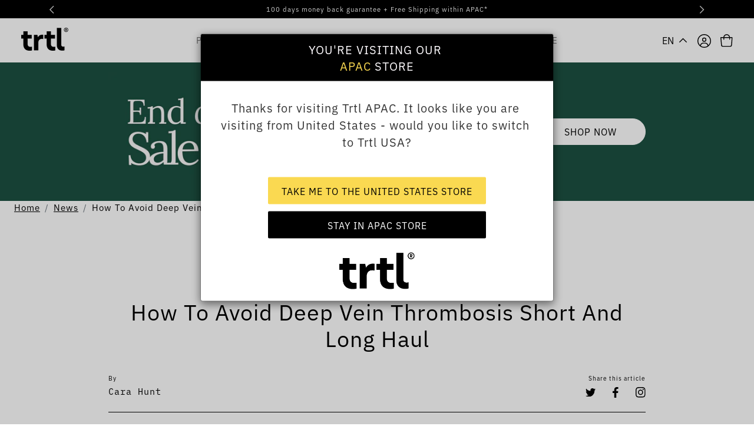

--- FILE ---
content_type: text/html; charset=utf-8
request_url: https://apac.trtltravel.com/blogs/news/how-to-avoid-deep-vein-thrombosis-short-and-long-haul
body_size: 54592
content:
<!doctype html>
<html class="no-js" lang="en">
  <head>
    <meta charset="utf-8">
    <meta http-equiv="X-UA-Compatible" content="IE=edge">
    <meta name="viewport" content="width=device-width,initial-scale=1">
    <meta name="theme-color" content="">
    <link rel="canonical" href="https://apac.trtltravel.com/blogs/news/how-to-avoid-deep-vein-thrombosis-short-and-long-haul">

<!-- Google Tag Manager -->
<script>(function(w,d,s,l,i){w[l]=w[l]||[];w[l].push({'gtm.start':
  new Date().getTime(),event:'gtm.js'});var f=d.getElementsByTagName(s)[0],
  j=d.createElement(s),dl=l!='dataLayer'?'&l='+l:'';j.async=true;j.src=
  'https://tracking.trtltravel.com/gtm.js?id='+i+dl;f.parentNode.insertBefore(j,f);
  })(window,document,'script','dataLayer','GTM-MDV7926');</script>
<!-- End Google Tag Manager -->
<!-- begin Convert Experiences code -->
<script type="text/javascript" src="//cdn-4.convertexperiments.com/js/10042634-10043659.js"></script>
<!-- end Convert Experiences code -->


<!-- hreflang: Start x-default -->
    <!-- hreflang: End x-default -->


    <link href="//apac.trtltravel.com/cdn/shop/t/131/assets/gh-custom-event.css?v=89770162587358969541768387214" rel="stylesheet" type="text/css" media="all" />
    <link href="//apac.trtltravel.com/cdn/shop/t/131/assets/gh-coginito-form.css?v=116495213273381027551768387212" rel="stylesheet" type="text/css" media="all" />
<script>
  // try {
  //   var windowHref = window.location.href;
  //   function getQueryParameters(product_handle) {
  //     const params = new URLSearchParams(window.location.search);
  //     let queryParams = {};
  //     var letter = '='
  //     var queryParamsLength = 0, equalLength = window.location.search.split(letter).length - 1;
  //     for (let [key, value] of params.entries()) {
  //       queryParams[key] = value;
  //       queryParamsLength += 1;
  //     }
  //     var viewParams = queryParams.view;
  //     var viewUrl;
  //     var isCorrectView = false;
  //     if (viewParams.indexOf("gh-chris-burkard-branding") > -1 || viewParams.indexOf("gh-kacie-rose-branding") > -1) {
  //       isCorrectView = true;
  //       if (viewParams.indexOf("gh-chris-burkard-branding") > -1) {
  //         viewUrl = 'gh-chris-burkard-branding';
  //       } else if (viewParams.indexOf("gh-kacie-rose-branding") > -1) {
  //         viewUrl = 'gh-kacie-rose-branding';
  //       }
  //     }
  //     console.log(queryParams, queryParamsLength, viewParams, isCorrectView);
  //     if (viewParams.length && isCorrectView && equalLength == 1) {
  //       // alert(1)
  //       return false;
  //     }
  //     if (viewParams.length && isCorrectView && equalLength > 1) {
  //       window.location.href = `/products/${product_handle}?view=${viewUrl}`;
  //     } else if (queryParamsLength > 0) {
  //       window.location.href = `/products/${product_handle}`;
  //     }
  //   }
  //   if (windowHref.indexOf('/editor') < 0) {
  //     var chris_product = 'chris-burkard-trtl-travel-pillow-cool';
  //     var kacie_product = 'kacie-rose-x-trtl-travel-pillow-cool';
  //     if (windowHref.indexOf(chris_product) > -1 || windowHref.indexOf(kacie_product) > -1) {
  //       var product_handle = ``;
  //       getQueryParameters(product_handle);
  //     }
  //   }
  // } catch (e) {

  // }
</script>


<link href="//apac.trtltravel.com/cdn/shop/t/131/assets/gh-sidecart-fix.css?v=120427208837387578781768387219" rel="stylesheet" type="text/css" media="all" />

<link rel="dns-prefetch preconnect" href="//v.shopify.com">
    <link rel="dns-prefetch preconnect" href="//cdn.shopify.com">
    <link rel="dns-prefetch preconnect" href="//cdn.shopifycloud.com">
    <link rel="dns-prefetch preconnect" href="//apps.nexusmedia-ua.com">
    <link rel="dns-prefetch preconnect" href="//pro.fontawesome.com">
    <link rel="dns-prefetch preconnect" href="https://fonts.gstatic.com/" crossorigin>
    <link rel="dns-prefetch preconnect" href="//app.backinstock.org">
    <link rel="dns-prefetch preconnect" href="//gum.criteo.com">
    <link rel="dns-prefetch preconnect" href="//static.criteo.net">
    <link rel="dns-prefetch preconnect" href="//script.hotjar.com">
    <link rel="dns-prefetch preconnect" href="//connect.facebook.net">
    <link rel="dns-prefetch preconnect" href="//www.dwin1.com">
    <link rel="dns-prefetch preconnect" href="//s0.ipstatp.com">
    <link rel="dns-prefetch preconnect" href="//s.pinimg.com">
    <link rel="dns-prefetch preconnect" href="//www.gstatic.com">
    <link rel="dns-prefetch preconnect" href="//vars.hotjar.com">
    <link rel="dns-prefetch preconnect" href="//www.googletagmanager.com">
    <link rel="dns-prefetch preconnect" href="//ajax.googleapis.com"><link rel="icon" type="image/png" href="//apac.trtltravel.com/cdn/shop/t/131/assets/favicon-96x96_96x.png?v=65643933637446583041768387205" sizes="96x96" />
<link rel="icon" type="image/svg+xml" href="//apac.trtltravel.com/cdn/shop/t/131/assets/favicon.svg?v=172591942028366073711768387206" />
<link rel="shortcut icon" href="//apac.trtltravel.com/cdn/shop/t/131/assets/favicon.ico?v=93447222348437277491768387206" />
<link rel="apple-touch-icon" sizes="180x180" href="//apac.trtltravel.com/cdn/shop/t/131/assets/apple-touch-icon_180x.png?v=2330722599014281571768387199" />
<meta name="apple-mobile-web-app-title" content="APACTrtlTravel" />
<link rel="manifest" href='data:application/manifest+json,{"name":"APACTrtlTravel","short_name":"APACTrtlTravel","theme_color":"white","background_color":"white","display":"standalone","icons":[{"src":"https://apac.trtltravel.com/cdn/shop/t/131/assets/web-app-manifest-192x192_192x.png?v=162124472068793259021768387245","sizes":"192x192","type":"image/png","purpose":"maskable"},{"src":"https://apac.trtltravel.com/cdn/shop/t/131/assets/web-app-manifest-512x512_512x.png?v=32940794843856732161768387245","sizes":"512x512","type":"image/png","purpose":"maskable"}]}' /><title>
      How To Avoid Deep Vein Thrombosis Short And Long Haul
 | Trtl Travel APAC</title><meta name="description" content="  Worried about deep vein thrombosis (DVT) while flying, but unsure about how to safeguard yourself? To coincide with our traveler approved Trtl flight socks this guide will have you feeling great long after you&#39;ve reached your destination. How To Avoid Deep Vein Thrombosis Deep vein thrombosis (DVT) is one of the bigg">

<meta property="og:site_name" content="APACTrtlTravel">
<meta property="og:url" content="https://apac.trtltravel.com/blogs/news/how-to-avoid-deep-vein-thrombosis-short-and-long-haul">
<meta property="og:title" content="How To Avoid Deep Vein Thrombosis Short And Long Haul">
<meta property="og:type" content="article">
<meta property="og:description" content="  Worried about deep vein thrombosis (DVT) while flying, but unsure about how to safeguard yourself? To coincide with our traveler approved Trtl flight socks this guide will have you feeling great long after you&#39;ve reached your destination. How To Avoid Deep Vein Thrombosis Deep vein thrombosis (DVT) is one of the bigg"><meta property="og:image" content="http://apac.trtltravel.com/cdn/shop/articles/Trtl_Socks_-_Havana_3_2110x2371.png?v=1559918066">
  <meta property="og:image:secure_url" content="https://apac.trtltravel.com/cdn/shop/articles/Trtl_Socks_-_Havana_3_2110x2371.png?v=1559918066">
  <meta property="og:image:width" content="2110">
  <meta property="og:image:height" content="2371"><meta name="twitter:site" content="@trtltravel"><meta name="twitter:card" content="summary_large_image">
<meta name="twitter:title" content="How To Avoid Deep Vein Thrombosis Short And Long Haul">
<meta name="twitter:description" content="  Worried about deep vein thrombosis (DVT) while flying, but unsure about how to safeguard yourself? To coincide with our traveler approved Trtl flight socks this guide will have you feeling great long after you&#39;ve reached your destination. How To Avoid Deep Vein Thrombosis Deep vein thrombosis (DVT) is one of the bigg">

    <script>window.performance && window.performance.mark && window.performance.mark('shopify.content_for_header.start');</script><meta name="google-site-verification" content="ISBNGxAw-sDXNjyy9nqr-xXw37U7n153Z_NDUbWK45U">
<meta id="shopify-digital-wallet" name="shopify-digital-wallet" content="/21555183680/digital_wallets/dialog">
<meta name="shopify-checkout-api-token" content="13d8983d5b67dc9c47d9abcd444cb5eb">
<meta id="in-context-paypal-metadata" data-shop-id="21555183680" data-venmo-supported="false" data-environment="production" data-locale="en_US" data-paypal-v4="true" data-currency="USD">
<link rel="alternate" type="application/atom+xml" title="Feed" href="/blogs/news.atom" />
<script async="async" src="/checkouts/internal/preloads.js?locale=en-US"></script>
<link rel="preconnect" href="https://shop.app" crossorigin="anonymous">
<script async="async" src="https://shop.app/checkouts/internal/preloads.js?locale=en-US&shop_id=21555183680" crossorigin="anonymous"></script>
<script id="apple-pay-shop-capabilities" type="application/json">{"shopId":21555183680,"countryCode":"GB","currencyCode":"USD","merchantCapabilities":["supports3DS"],"merchantId":"gid:\/\/shopify\/Shop\/21555183680","merchantName":"APACTrtlTravel","requiredBillingContactFields":["postalAddress","email","phone"],"requiredShippingContactFields":["postalAddress","email","phone"],"shippingType":"shipping","supportedNetworks":["visa","maestro","masterCard","amex","discover","elo"],"total":{"type":"pending","label":"APACTrtlTravel","amount":"1.00"},"shopifyPaymentsEnabled":true,"supportsSubscriptions":true}</script>
<script id="shopify-features" type="application/json">{"accessToken":"13d8983d5b67dc9c47d9abcd444cb5eb","betas":["rich-media-storefront-analytics"],"domain":"apac.trtltravel.com","predictiveSearch":true,"shopId":21555183680,"locale":"en"}</script>
<script>var Shopify = Shopify || {};
Shopify.shop = "jptrtltravel.myshopify.com";
Shopify.locale = "en";
Shopify.currency = {"active":"USD","rate":"1.0"};
Shopify.country = "US";
Shopify.theme = {"name":"[LIVE] 15 JAN 26-TL-SB-EXTRA 10% OFF SALE","id":129262583872,"schema_name":"Stencil","schema_version":"1.0.1","theme_store_id":null,"role":"main"};
Shopify.theme.handle = "null";
Shopify.theme.style = {"id":null,"handle":null};
Shopify.cdnHost = "apac.trtltravel.com/cdn";
Shopify.routes = Shopify.routes || {};
Shopify.routes.root = "/";</script>
<script type="module">!function(o){(o.Shopify=o.Shopify||{}).modules=!0}(window);</script>
<script>!function(o){function n(){var o=[];function n(){o.push(Array.prototype.slice.apply(arguments))}return n.q=o,n}var t=o.Shopify=o.Shopify||{};t.loadFeatures=n(),t.autoloadFeatures=n()}(window);</script>
<script>
  window.ShopifyPay = window.ShopifyPay || {};
  window.ShopifyPay.apiHost = "shop.app\/pay";
  window.ShopifyPay.redirectState = null;
</script>
<script id="shop-js-analytics" type="application/json">{"pageType":"article"}</script>
<script defer="defer" async type="module" src="//apac.trtltravel.com/cdn/shopifycloud/shop-js/modules/v2/client.init-shop-cart-sync_BdyHc3Nr.en.esm.js"></script>
<script defer="defer" async type="module" src="//apac.trtltravel.com/cdn/shopifycloud/shop-js/modules/v2/chunk.common_Daul8nwZ.esm.js"></script>
<script type="module">
  await import("//apac.trtltravel.com/cdn/shopifycloud/shop-js/modules/v2/client.init-shop-cart-sync_BdyHc3Nr.en.esm.js");
await import("//apac.trtltravel.com/cdn/shopifycloud/shop-js/modules/v2/chunk.common_Daul8nwZ.esm.js");

  window.Shopify.SignInWithShop?.initShopCartSync?.({"fedCMEnabled":true,"windoidEnabled":true});

</script>
<script>
  window.Shopify = window.Shopify || {};
  if (!window.Shopify.featureAssets) window.Shopify.featureAssets = {};
  window.Shopify.featureAssets['shop-js'] = {"shop-cart-sync":["modules/v2/client.shop-cart-sync_QYOiDySF.en.esm.js","modules/v2/chunk.common_Daul8nwZ.esm.js"],"init-fed-cm":["modules/v2/client.init-fed-cm_DchLp9rc.en.esm.js","modules/v2/chunk.common_Daul8nwZ.esm.js"],"shop-button":["modules/v2/client.shop-button_OV7bAJc5.en.esm.js","modules/v2/chunk.common_Daul8nwZ.esm.js"],"init-windoid":["modules/v2/client.init-windoid_DwxFKQ8e.en.esm.js","modules/v2/chunk.common_Daul8nwZ.esm.js"],"shop-cash-offers":["modules/v2/client.shop-cash-offers_DWtL6Bq3.en.esm.js","modules/v2/chunk.common_Daul8nwZ.esm.js","modules/v2/chunk.modal_CQq8HTM6.esm.js"],"shop-toast-manager":["modules/v2/client.shop-toast-manager_CX9r1SjA.en.esm.js","modules/v2/chunk.common_Daul8nwZ.esm.js"],"init-shop-email-lookup-coordinator":["modules/v2/client.init-shop-email-lookup-coordinator_UhKnw74l.en.esm.js","modules/v2/chunk.common_Daul8nwZ.esm.js"],"pay-button":["modules/v2/client.pay-button_DzxNnLDY.en.esm.js","modules/v2/chunk.common_Daul8nwZ.esm.js"],"avatar":["modules/v2/client.avatar_BTnouDA3.en.esm.js"],"init-shop-cart-sync":["modules/v2/client.init-shop-cart-sync_BdyHc3Nr.en.esm.js","modules/v2/chunk.common_Daul8nwZ.esm.js"],"shop-login-button":["modules/v2/client.shop-login-button_D8B466_1.en.esm.js","modules/v2/chunk.common_Daul8nwZ.esm.js","modules/v2/chunk.modal_CQq8HTM6.esm.js"],"init-customer-accounts-sign-up":["modules/v2/client.init-customer-accounts-sign-up_C8fpPm4i.en.esm.js","modules/v2/client.shop-login-button_D8B466_1.en.esm.js","modules/v2/chunk.common_Daul8nwZ.esm.js","modules/v2/chunk.modal_CQq8HTM6.esm.js"],"init-shop-for-new-customer-accounts":["modules/v2/client.init-shop-for-new-customer-accounts_CVTO0Ztu.en.esm.js","modules/v2/client.shop-login-button_D8B466_1.en.esm.js","modules/v2/chunk.common_Daul8nwZ.esm.js","modules/v2/chunk.modal_CQq8HTM6.esm.js"],"init-customer-accounts":["modules/v2/client.init-customer-accounts_dRgKMfrE.en.esm.js","modules/v2/client.shop-login-button_D8B466_1.en.esm.js","modules/v2/chunk.common_Daul8nwZ.esm.js","modules/v2/chunk.modal_CQq8HTM6.esm.js"],"shop-follow-button":["modules/v2/client.shop-follow-button_CkZpjEct.en.esm.js","modules/v2/chunk.common_Daul8nwZ.esm.js","modules/v2/chunk.modal_CQq8HTM6.esm.js"],"lead-capture":["modules/v2/client.lead-capture_BntHBhfp.en.esm.js","modules/v2/chunk.common_Daul8nwZ.esm.js","modules/v2/chunk.modal_CQq8HTM6.esm.js"],"checkout-modal":["modules/v2/client.checkout-modal_CfxcYbTm.en.esm.js","modules/v2/chunk.common_Daul8nwZ.esm.js","modules/v2/chunk.modal_CQq8HTM6.esm.js"],"shop-login":["modules/v2/client.shop-login_Da4GZ2H6.en.esm.js","modules/v2/chunk.common_Daul8nwZ.esm.js","modules/v2/chunk.modal_CQq8HTM6.esm.js"],"payment-terms":["modules/v2/client.payment-terms_MV4M3zvL.en.esm.js","modules/v2/chunk.common_Daul8nwZ.esm.js","modules/v2/chunk.modal_CQq8HTM6.esm.js"]};
</script>
<script>(function() {
  var isLoaded = false;
  function asyncLoad() {
    if (isLoaded) return;
    isLoaded = true;
    var urls = ["https:\/\/d3hw6dc1ow8pp2.cloudfront.net\/reviewsWidget.min.js?shop=jptrtltravel.myshopify.com","https:\/\/pc-quiz.s3.us-east-2.amazonaws.com\/current\/quiz-loader.min.js?shop=jptrtltravel.myshopify.com","https:\/\/cdn.attn.tv\/trtlapac\/dtag.js?shop=jptrtltravel.myshopify.com","\/\/backinstock.useamp.com\/widget\/13452_1767154041.js?category=bis\u0026v=6\u0026shop=jptrtltravel.myshopify.com","https:\/\/cdn.attn.tv\/trtlapac\/dtag.js?shop=jptrtltravel.myshopify.com"];
    for (var i = 0; i < urls.length; i++) {
      var s = document.createElement('script');
      s.type = 'text/javascript';
      s.async = true;
      s.src = urls[i];
      var x = document.getElementsByTagName('script')[0];
      x.parentNode.insertBefore(s, x);
    }
  };
  if(window.attachEvent) {
    window.attachEvent('onload', asyncLoad);
  } else {
    window.addEventListener('load', asyncLoad, false);
  }
})();</script>
<script id="__st">var __st={"a":21555183680,"offset":32400,"reqid":"c2c51c3d-3bfc-43b5-bd2f-aea928bcbbdf-1768998506","pageurl":"apac.trtltravel.com\/blogs\/news\/how-to-avoid-deep-vein-thrombosis-short-and-long-haul","s":"articles-21871362112","u":"57ba7f353a59","p":"article","rtyp":"article","rid":21871362112};</script>
<script>window.ShopifyPaypalV4VisibilityTracking = true;</script>
<script id="captcha-bootstrap">!function(){'use strict';const t='contact',e='account',n='new_comment',o=[[t,t],['blogs',n],['comments',n],[t,'customer']],c=[[e,'customer_login'],[e,'guest_login'],[e,'recover_customer_password'],[e,'create_customer']],r=t=>t.map((([t,e])=>`form[action*='/${t}']:not([data-nocaptcha='true']) input[name='form_type'][value='${e}']`)).join(','),a=t=>()=>t?[...document.querySelectorAll(t)].map((t=>t.form)):[];function s(){const t=[...o],e=r(t);return a(e)}const i='password',u='form_key',d=['recaptcha-v3-token','g-recaptcha-response','h-captcha-response',i],f=()=>{try{return window.sessionStorage}catch{return}},m='__shopify_v',_=t=>t.elements[u];function p(t,e,n=!1){try{const o=window.sessionStorage,c=JSON.parse(o.getItem(e)),{data:r}=function(t){const{data:e,action:n}=t;return t[m]||n?{data:e,action:n}:{data:t,action:n}}(c);for(const[e,n]of Object.entries(r))t.elements[e]&&(t.elements[e].value=n);n&&o.removeItem(e)}catch(o){console.error('form repopulation failed',{error:o})}}const l='form_type',E='cptcha';function T(t){t.dataset[E]=!0}const w=window,h=w.document,L='Shopify',v='ce_forms',y='captcha';let A=!1;((t,e)=>{const n=(g='f06e6c50-85a8-45c8-87d0-21a2b65856fe',I='https://cdn.shopify.com/shopifycloud/storefront-forms-hcaptcha/ce_storefront_forms_captcha_hcaptcha.v1.5.2.iife.js',D={infoText:'Protected by hCaptcha',privacyText:'Privacy',termsText:'Terms'},(t,e,n)=>{const o=w[L][v],c=o.bindForm;if(c)return c(t,g,e,D).then(n);var r;o.q.push([[t,g,e,D],n]),r=I,A||(h.body.append(Object.assign(h.createElement('script'),{id:'captcha-provider',async:!0,src:r})),A=!0)});var g,I,D;w[L]=w[L]||{},w[L][v]=w[L][v]||{},w[L][v].q=[],w[L][y]=w[L][y]||{},w[L][y].protect=function(t,e){n(t,void 0,e),T(t)},Object.freeze(w[L][y]),function(t,e,n,w,h,L){const[v,y,A,g]=function(t,e,n){const i=e?o:[],u=t?c:[],d=[...i,...u],f=r(d),m=r(i),_=r(d.filter((([t,e])=>n.includes(e))));return[a(f),a(m),a(_),s()]}(w,h,L),I=t=>{const e=t.target;return e instanceof HTMLFormElement?e:e&&e.form},D=t=>v().includes(t);t.addEventListener('submit',(t=>{const e=I(t);if(!e)return;const n=D(e)&&!e.dataset.hcaptchaBound&&!e.dataset.recaptchaBound,o=_(e),c=g().includes(e)&&(!o||!o.value);(n||c)&&t.preventDefault(),c&&!n&&(function(t){try{if(!f())return;!function(t){const e=f();if(!e)return;const n=_(t);if(!n)return;const o=n.value;o&&e.removeItem(o)}(t);const e=Array.from(Array(32),(()=>Math.random().toString(36)[2])).join('');!function(t,e){_(t)||t.append(Object.assign(document.createElement('input'),{type:'hidden',name:u})),t.elements[u].value=e}(t,e),function(t,e){const n=f();if(!n)return;const o=[...t.querySelectorAll(`input[type='${i}']`)].map((({name:t})=>t)),c=[...d,...o],r={};for(const[a,s]of new FormData(t).entries())c.includes(a)||(r[a]=s);n.setItem(e,JSON.stringify({[m]:1,action:t.action,data:r}))}(t,e)}catch(e){console.error('failed to persist form',e)}}(e),e.submit())}));const S=(t,e)=>{t&&!t.dataset[E]&&(n(t,e.some((e=>e===t))),T(t))};for(const o of['focusin','change'])t.addEventListener(o,(t=>{const e=I(t);D(e)&&S(e,y())}));const B=e.get('form_key'),M=e.get(l),P=B&&M;t.addEventListener('DOMContentLoaded',(()=>{const t=y();if(P)for(const e of t)e.elements[l].value===M&&p(e,B);[...new Set([...A(),...v().filter((t=>'true'===t.dataset.shopifyCaptcha))])].forEach((e=>S(e,t)))}))}(h,new URLSearchParams(w.location.search),n,t,e,['guest_login'])})(!0,!0)}();</script>
<script integrity="sha256-4kQ18oKyAcykRKYeNunJcIwy7WH5gtpwJnB7kiuLZ1E=" data-source-attribution="shopify.loadfeatures" defer="defer" src="//apac.trtltravel.com/cdn/shopifycloud/storefront/assets/storefront/load_feature-a0a9edcb.js" crossorigin="anonymous"></script>
<script crossorigin="anonymous" defer="defer" src="//apac.trtltravel.com/cdn/shopifycloud/storefront/assets/shopify_pay/storefront-65b4c6d7.js?v=20250812"></script>
<script data-source-attribution="shopify.dynamic_checkout.dynamic.init">var Shopify=Shopify||{};Shopify.PaymentButton=Shopify.PaymentButton||{isStorefrontPortableWallets:!0,init:function(){window.Shopify.PaymentButton.init=function(){};var t=document.createElement("script");t.src="https://apac.trtltravel.com/cdn/shopifycloud/portable-wallets/latest/portable-wallets.en.js",t.type="module",document.head.appendChild(t)}};
</script>
<script data-source-attribution="shopify.dynamic_checkout.buyer_consent">
  function portableWalletsHideBuyerConsent(e){var t=document.getElementById("shopify-buyer-consent"),n=document.getElementById("shopify-subscription-policy-button");t&&n&&(t.classList.add("hidden"),t.setAttribute("aria-hidden","true"),n.removeEventListener("click",e))}function portableWalletsShowBuyerConsent(e){var t=document.getElementById("shopify-buyer-consent"),n=document.getElementById("shopify-subscription-policy-button");t&&n&&(t.classList.remove("hidden"),t.removeAttribute("aria-hidden"),n.addEventListener("click",e))}window.Shopify?.PaymentButton&&(window.Shopify.PaymentButton.hideBuyerConsent=portableWalletsHideBuyerConsent,window.Shopify.PaymentButton.showBuyerConsent=portableWalletsShowBuyerConsent);
</script>
<script data-source-attribution="shopify.dynamic_checkout.cart.bootstrap">document.addEventListener("DOMContentLoaded",(function(){function t(){return document.querySelector("shopify-accelerated-checkout-cart, shopify-accelerated-checkout")}if(t())Shopify.PaymentButton.init();else{new MutationObserver((function(e,n){t()&&(Shopify.PaymentButton.init(),n.disconnect())})).observe(document.body,{childList:!0,subtree:!0})}}));
</script>
<link id="shopify-accelerated-checkout-styles" rel="stylesheet" media="screen" href="https://apac.trtltravel.com/cdn/shopifycloud/portable-wallets/latest/accelerated-checkout-backwards-compat.css" crossorigin="anonymous">
<style id="shopify-accelerated-checkout-cart">
        #shopify-buyer-consent {
  margin-top: 1em;
  display: inline-block;
  width: 100%;
}

#shopify-buyer-consent.hidden {
  display: none;
}

#shopify-subscription-policy-button {
  background: none;
  border: none;
  padding: 0;
  text-decoration: underline;
  font-size: inherit;
  cursor: pointer;
}

#shopify-subscription-policy-button::before {
  box-shadow: none;
}

      </style>

<script>window.performance && window.performance.mark && window.performance.mark('shopify.content_for_header.end');</script>

    <script>
      document.documentElement.className = document.documentElement.className.replace('no-js', 'js');
      if (Shopify.designMode) {
        document.documentElement.classList.add('shopify-design-mode');
      }
    </script><script>
      window.Shopify = window.Shopify || {};
      window.MP = window.MP || {};
    </script>

<script>
  window.MP.PreInitCallbacks = [];
  window.MP.PostInitCallbacks = [];
  window.MP.hasLoaded = false;
</script>

<script>
  (function() {
    // List of Shopify (or other) API endpoints to monitor. Will do a partial
    // match on the URL to determine if the endpoint was loaded.
    let endpointIdentifiers = ["cart/add", "cart/update", "cart/change", "cart/clear", "/discount/"];

    // Helper function to trigger a CustomEvent with the given details.
    function triggerInterceptorEvent(endpoint, url, response, method) {
      let eventDetail = { endpoint, url, response, method };
      // console.log("[S-X-F-I] Intercepted load response to a monitored API endpoint, dispatching event", eventDetail);
      let event = new CustomEvent("js-api:loaded", { detail: eventDetail });
      document.dispatchEvent(event);
    }

    // Override XMLHttpRequest 'open' method to emit events on request start and
    // completion if request URL is one of our Cart API endpoints.
    var origOpen = XMLHttpRequest.prototype.open;
    XMLHttpRequest.prototype.open = function() {
      this.addEventListener('load', e => {
        let loadedEndpoint = endpointIdentifiers.find(identifier => this.responseURL.includes(identifier));
        if (loadedEndpoint) {
          triggerInterceptorEvent(loadedEndpoint, this.responseURL, this.responseText, "xhr");
        }
      });
      origOpen.apply(this, arguments);
    };

    // Override fetch method to emit events on request start and completion
    const { fetch: originalFetch } = window;
    window.fetch = async (...args) => {
      let [resource, config] = args;
      const response = await originalFetch(resource, config);
      let url = typeof resource === 'string' ? resource : resource.url;
      let loadedEndpoint = endpointIdentifiers.find(identifier => url.includes(identifier));
      let clonedResponse = response.clone();
      if (loadedEndpoint) {
        triggerInterceptorEvent(loadedEndpoint, resource, clonedResponse, "fetch");
      }
      return response;
    };
  })();
</script><link href="//apac.trtltravel.com/cdn/shop/t/131/assets/theme.webpack.min.css?v=77792259820264446411768387241" rel="stylesheet" type="text/css" media="all" />
<script src="//apac.trtltravel.com/cdn/shop/t/131/assets/gh-auto-add-product.js?v=7165321544869056431768387210" defer="defer"></script>
    <script src="//apac.trtltravel.com/cdn/shop/t/131/assets/theme.webpack.min.js?v=147243691253740791821768387242" defer="defer"></script>
    <script src="//apac.trtltravel.com/cdn/shop/t/131/assets/global.js?v=18775497560067897011768387224" defer="defer"></script><script src="https://kit.fontawesome.com/49c39a9529.js" crossorigin="anonymous"></script><link rel="stylesheet" href="https://use.typekit.net/ifb8inn.css"><meta name="facebook-domain-verification" content="">
    <meta name="google-site-verification" content="uq_4lxqiTbj1BntOwNZJ9pc4y7_3niprWWMCqOHh1go"><link href="https://d3hw6dc1ow8pp2.cloudfront.net/styles/main.min.css" rel="stylesheet" type="text/css">
<style type="text/css">
.okeReviews .okeReviews-reviewsWidget-header-controls-writeReview {
        display: inline-block;
    }
    .okeReviews .okeReviews-reviewsWidget.is-okeReviews-empty {
        display: block;
    }
</style>
<script type="application/json" id="oke-reviews-settings">
{"analyticsSettings":{"provider":"ua"},"disableInitialReviewsFetchOnProducts":false,"initialReviewDisplayCount":3,"locale":"en","localeAndVariant":{"code":"en"},"omitMicrodata":true,"reviewSortOrder":"rating","subscriberId":"864cacf6-5c53-4461-ad04-1e7febda8c80","starRatingColor":"#FEA300","recorderPlus":true,"recorderQandaPlus":true}
</script>

    <link rel="stylesheet" type="text/css" href="https://dov7r31oq5dkj.cloudfront.net/864cacf6-5c53-4461-ad04-1e7febda8c80/widget-style-customisations.css?v=e5618834-d497-407d-95aa-ddce3a99aad8">

<!-- Hotjar Tracking Code for https://trtltravel.com -->
<script>
  (function(h,o,t,j,a,r){
      h.hj=h.hj||function(){(h.hj.q=h.hj.q||[]).push(arguments)};
      h._hjSettings={hjid:2342217,hjsv:6};
      a=o.getElementsByTagName('head')[0];
      r=o.createElement('script');r.async=1;
      r.src=t+h._hjSettings.hjid+j+h._hjSettings.hjsv;
      a.appendChild(r);
  })(window,document,'https://static.hotjar.com/c/hotjar-','.js?sv=');
</script><script type="text/javascript">var page = window.location.href;
  console.log("[S-K-T] Viewed page", page);
  klaviyo.push(['track', 'Viewed Page', {url: page}]);
</script>
<script>!function (w, d, t) {
      w.TiktokAnalyticsObject=t;var ttq=w[t]=w[t]||[];ttq.methods=["page","track","identify","instances","debug","on","off","once","ready","alias","group","enableCookie","disableCookie"],ttq.setAndDefer=function(t,e){t[e]=function(){t.push([e].concat(Array.prototype.slice.call(arguments,0)))}};for(var i=0;i<ttq.methods.length;i++)ttq.setAndDefer(ttq,ttq.methods[i]);ttq.instance=function(t){for(var e=ttq._i[t]||[],n=0;n<ttq.methods.length;n++
    )ttq.setAndDefer(e,ttq.methods[n]);return e},ttq.load=function(e,n){var i="https://analytics.tiktok.com/i18n/pixel/events.js";ttq._i=ttq._i||{},ttq._i[e]=[],ttq._i[e]._u=i,ttq._t=ttq._t||{},ttq._t[e]=+new Date,ttq._o=ttq._o||{},ttq._o[e]=n||{};n=document.createElement("script");n.type="text/javascript",n.async=!0,n.src=i+"?sdkid="+e+"&lib="+t;e=document.getElementsByTagName("script")[0];e.parentNode.insertBefore(n,e)};
    
      ttq.load('C8775M1VIH2TE4ODD130');
      ttq.page();
    }(window, document, 'ttq');document.addEventListener("js-api:loaded", async e => {if(e.detail.endpoint.includes("cart/add")){
        // Need to clone the response as we can only read the original once
        let clonedResponse = e.detail.response.clone();
        let clonedResponseJson = await clonedResponse.json();
        clonedResponseJson.items.forEach(item => {
          ttq.track('AddToCart', {
            content_id: item.id,
            content_type: 'product_group',
            content_name: item.title,
            content_category: '',
            currency: 'USD',
            price: document.querySelector(`[data-product-id="${item.product_id}"] [data-price-formatted]`).dataset.priceFormatted,
            quantity: item.quantity
          });
        });
      }
    });
  </script><script>
      var head = document.head;var script = document.createElement('script');script.type = 'text/javascript';script.src = "https://177771.tracking.hyros.com/v1/lst/universal-script?ph=af833f07c7c4856e2851b72c62f0b15c592fc4ec62b4ac9ea277c2d376d79370&tag=!hyros";head.appendChild(script);
    </script><div id="shopify-section-static-scripts" class="shopify-section"><span style='display:none'>
  
    <!-- gtag: Google Ads 1001901101 (from mp-scripts.liquid) --><!-- Global site tag (gtag.js) - Google Ads: 1001901101 -->
<script async src="https://www.googletagmanager.com/gtag/js?id=AW-1001901101"></script>
<script>
  window.dataLayer = window.dataLayer || [];
  function gtag(){dataLayer.push(arguments);}
  gtag('js', new Date());

  gtag('config', 'AW-1001901101');
</script>
    <!-- Product View Conversion (AW1001901101) (from mp-scripts.liquid) -->
    <!-- Summer Sale Signup Conversion (from mp-scripts.liquid) -->
</span>

</div>

    <style>
      /* Temporary - force AB test to not load padding */
      html body {
        padding-top: 0 !important;
      }
    </style>
<style>:root {--merchandising-bf-deal-of-the-week-2025-text-colour: #000000;--merchandising-bf-deal-of-the-week-2025-background-colour: #fbbf4f;--merchandising-bf-deal-of-the-week-2025-display-text: "DEAL OF THE WEEK";--merchandising-bf-deal-of-the-week-2025-icon: url(//apac.trtltravel.com/cdn/shop/files/save_40_100x.png?v=1762937350);--merchandising-bf-deal-of-the-week-2025-icon-aspect-ratio: 1.035031847133758;}.tile-product[data-merchandising="bf-deal-of-the-week-2025"] {box-shadow: inset 0 0 0px 8px var(--merchandising-bf-deal-of-the-week-2025-background-colour);}.tile-product[data-merchandising="bf-deal-of-the-week-2025"] .product-image::before {border-color: var(--merchandising-bf-deal-of-the-week-2025-background-colour);}.tile-product[data-merchandising="bf-deal-of-the-week-2025"] .product-image::after {content: var(--merchandising-bf-deal-of-the-week-2025-display-text);background: var(--merchandising-bf-deal-of-the-week-2025-background-colour);color: var(--merchandising-bf-deal-of-the-week-2025-text-colour);}.tile-product[data-merchandising="bf-deal-of-the-week-2025"] .card-image::before {background-image: var(--merchandising-bf-deal-of-the-week-2025-icon);aspect-ratio: var(--merchandising-bf-deal-of-the-week-2025-icon-aspect-ratio);}</style>
<script>  
  
  (function() {
      class premium_Shopify_DataLayer {
        constructor() {
          window.dataLayer = window.dataLayer || []; 
          
          // use prefix of events name
          this.eventPrefix = '';

          // keep the value false to get non-formatted product id
          this.formattedItemId = true; 

          // add to wishlist selectors
          this.addToWishListSelectors = {
            'addWishListIcon': '',
            'gridItemSelector': '',
            'productLinkSelector': 'a[href*="/products/"]'
          }

          // quick view selectors
          this.quickViewSelector = {
            'quickViewElement': '',
            'gridItemSelector': '',
            'productLinkSelector': 'a[href*="/products/"]'
          }

          // mini cart button selector
          this.miniCartButton = [
            'a[href="/cart"]', 
          ];
          this.miniCartAppersOn = 'click';


          // begin checkout buttons/links selectors
          this.beginCheckoutButtons = [
            'input[name="checkout"]',
            'button[name="checkout"]',
            'a[href="/checkout"]',
            '.additional-checkout-buttons',
          ];

          // direct checkout button selector
          this.shopifyDirectCheckoutButton = [
            '.shopify-payment-button'
          ]

          // keep the value true if Add to Cart redirect to cart page
          this.isAddToCartRedirect = false;
          
          // keep the value false if cart items increment/decrement/remove refresh page 
          this.isAjaxCartIncrementDecrement = true;
          

          // Caution: Do not modify anything below this line, as it may result in it not functioning correctly.
          this.cart = {"note":null,"attributes":{},"original_total_price":0,"total_price":0,"total_discount":0,"total_weight":0.0,"item_count":0,"items":[],"requires_shipping":false,"currency":"USD","items_subtotal_price":0,"cart_level_discount_applications":[],"checkout_charge_amount":0}
          this.countryCode = "GB";
          this.collectData();  
        }

        updateCart() {
          fetch("/cart.js")
          .then((response) => response.json())
          .then((data) => {
            this.cart = data;
          });
        }

       debounce(delay) {         
          let timeoutId;
          return function(func) {
            const context = this;
            const args = arguments;
            
            clearTimeout(timeoutId);
            
            timeoutId = setTimeout(function() {
              func.apply(context, args);
            }, delay);

          };
        }

        collectData() { 
            this.customerData();
            this.ajaxRequestData();
            this.searchPageData();
            this.miniCartData();
            this.beginCheckoutData();
  
            
  
            
  
            
            
            this.addToWishListData();
            this.quickViewData();
            this.formData();
            this.phoneClickData();
            this.emailClickData();
        }        

        //logged in customer data 
        customerData() {
            const currentUser = {};
            

            window.dataLayer = window.dataLayer || [];
            dataLayer.push({
              customer: currentUser
            })
        }

        // add_to_cart, remove_from_cart, search
        ajaxRequestData() {
          const self = this;
          
          // handle non-ajax add to cart
          if(this.isAddToCartRedirect) {
            document.addEventListener('submit', function(event) {
              const addToCartForm = event.target.closest('form[action="/cart/add"]');
              if(addToCartForm) {
                event.preventDefault();
                
                const formData = new FormData(addToCartForm);
            
                fetch(window.Shopify.routes.root + 'cart/add.js', {
                  method: 'POST',
                  body: formData
                })
                .then(response => {
                    window.location.href = "/cart";
                })
                .catch((error) => {
                  console.error('Error:', error);
                });
              }
            });
          }
          
          // fetch
          let originalFetch = window.fetch;
          let debounce = this.debounce(800);
          
          window.fetch = function () {
            return originalFetch.apply(this, arguments).then((response) => {
              if (response.ok) {
                let cloneResponse = response.clone();
                let requestURL = arguments[0];
                
                if(/.*\/search\/?.*\?.*q=.+/.test(requestURL)) {   
                  const queryString = requestURL.split('?')[1];
                  const urlParams = new URLSearchParams(queryString);
                  const search_term = urlParams.get("q");

                  debounce(function() {
                   dataLayer.push({
                     event: 'search', 
                     search_term
                   })
                  });
                }
                else if (requestURL.includes("/cart/add")) {
                  cloneResponse.text().then((text) => {
                    let item = JSON.parse(text);
                    self.singleCartItemDataLayer('add_to_cart', item);
                    self.updateCart();
                  });
                }else if(requestURL.includes("/cart/change")) {
                  
                   cloneResponse.text().then((text) => {
                     
                    let newCart = JSON.parse(text);
                    let newCartItems = newCart.items;
                    let oldCartItems = self.cart.items;

                    for(let i = 0; i < oldCartItems.length; i++) {
                      let item = oldCartItems[i];
                      let newItem = newCartItems.find(newItems => newItems.id === item.id);


                      if(newItem) {

                        if(newItem.quantity > item.quantity) {
                          // cart item increment
                          let quantity = (newItem.quantity - item.quantity);
                          let updatedItem = {...item, quantity}
                          self.singleCartItemDataLayer('add_to_cart', updatedItem);
                          self.updateCart(); 

                        }else if(newItem.quantity < item.quantity) {
                          // cart item decrement
                          let quantity = (item.quantity - newItem.quantity);
                          let updatedItem = {...item, quantity}
                          self.singleCartItemDataLayer('remove_from_cart', updatedItem);
                          self.updateCart(); 
                        }
                        

                      }else {
                        self.singleCartItemDataLayer('remove_from_cart', item);
                        self.updateCart(); 
                      }
                    }
                     
                  });
                }
              }
              return response;
            });
          }
          // end fetch 


          //xhr
          var origXMLHttpRequest = XMLHttpRequest;
          XMLHttpRequest = function() {
            var requestURL;
    
            var xhr = new origXMLHttpRequest();
            var origOpen = xhr.open;
            var origSend = xhr.send;
            
    
    
            // Override the `open` function.
            xhr.open = function(method, url) {
                requestURL = url;
                return origOpen.apply(this, arguments);
            };
    
    
            xhr.send = function() {
    
                // Only proceed if the request URL matches what we're looking for.
                if (requestURL.includes("/cart/add") || requestURL.includes("/cart/change") || /.*\/search\/?.*\?.*q=.+/.test(requestURL)) {
        
                    xhr.addEventListener('load', function() {
                        if (xhr.readyState === 4) {
                            if (xhr.status >= 200 && xhr.status < 400) { 

                              if(/.*\/search\/?.*\?.*q=.+/.test(requestURL)) {
                                const queryString = requestURL.split('?')[1];
                                const urlParams = new URLSearchParams(queryString);
                                const search_term = urlParams.get("q");

                                debounce(function() {
                                  dataLayer.push({
                                    event: 'search', 
                                    search_term
                                  })
                                });
                              }

                              else if(requestURL.includes("/cart/add")) {
                                 
                                   const item = JSON.parse(xhr.responseText);
                                   self.singleCartItemDataLayer('add_to_cart', item);
                                   self.updateCart();
                                 
                               }else if(requestURL.includes("/cart/change")) {
                                 
                                  const newCart = JSON.parse(xhr.responseText);
                                  const newCartItems = newCart.items;
                                  let oldCartItems = self.cart.items;
              
                                  for(let i = 0; i < oldCartItems.length; i++) {
                                    let item = oldCartItems[i];
                                    let newItem = newCartItems.find(newItems => newItems.id === item.id);
              
              
                                    if(newItem) {
                                      if(newItem.quantity > item.quantity) {
                                        // cart item increment
                                        let quantity = (newItem.quantity - item.quantity);
                                        let updatedItem = {...item, quantity}
                                        self.singleCartItemDataLayer('add_to_cart', updatedItem);
                                        self.updateCart(); 
              
                                      }else if(newItem.quantity < item.quantity) {
                                        // cart item decrement
                                        let quantity = (item.quantity - newItem.quantity);
                                        let updatedItem = {...item, quantity}
                                        self.singleCartItemDataLayer('remove_from_cart', updatedItem);
                                        self.updateCart(); 
                                      }
                                      
              
                                    }else {
                                      self.singleCartItemDataLayer('remove_from_cart', item);
                                      self.updateCart(); 
                                    }
                                  }
                               }          
                            }
                        }
                    });
                }
    
                return origSend.apply(this, arguments);
            };
    
            return xhr;
          }; 
          //end xhr
        }

        // search event from search page
        searchPageData() {
          let pageUrl = window.location.href;
          if(/.*\/search\/?.*\?q=.+/.test(pageUrl)) {   
            const queryString = pageUrl.split('?')[1];
            const urlParams = new URLSearchParams(queryString);
            const search_term = urlParams.get("q");

            if (performance.navigation.type === 0) {
              dataLayer.push({
                 event: 'search', 
                 search_term
              });
            }
          }
        }

        // view_cart
        miniCartData() {
          if(this.miniCartButton.length) {
            let self = this;
            if(this.miniCartAppersOn === 'hover') {
              this.miniCartAppersOn = 'mouseenter';
            }
            this.miniCartButton.forEach((selector) => {
            let miniCartButton = document.querySelector(selector);

              if(miniCartButton) {
                miniCartButton.addEventListener(self.miniCartAppersOn, () => {
                  self.cartItemsDataLayer('view_cart', self.cart);
                });
              }
            });
          }
        }

        // begin_checkout
        beginCheckoutData() {
          let self = this;
          document.addEventListener('click', () => {
            let targetElement = event.target.closest(self.beginCheckoutButtons.join(', '));
            if(targetElement) {
              self.cartItemsDataLayer('begin_checkout', self.cart);
            }
          });
        }

        // view_cart, add_to_cart, remove_from_cart
        viewCartPageData() {
          
          this.cartItemsDataLayer('view_cart', this.cart);

          //if cart quantity chagne reload page 
          if(!this.isAjaxCartIncrementDecrement) {
            const self = this;
            document.addEventListener('pointerdown', (event) => {
              const target = event.target.closest('a[href*="/cart/change?"]');
              if(target) {
                const linkUrl = target.getAttribute('href');
                const queryString = linkUrl.split("?")[1];
                const urlParams = new URLSearchParams(queryString);
                const newQuantity = urlParams.get("quantity");
                const line = urlParams.get("line");
                const cart_id = urlParams.get("id");
        
                
                if(newQuantity && (line || cart_id)) {
                  let item = line ? {...self.cart.items[line - 1]} : self.cart.items.find(item => item.key === cart_id);
        
                  let event = 'add_to_cart';
                  if(newQuantity < item.quantity) {
                    event = 'remove_from_cart';
                  }
        
                  let quantity = Math.abs(newQuantity - item.quantity);
                  item['quantity'] = quantity;
        
                  self.singleCartItemDataLayer(event, item);
                }
              }
            });
          }
        }

        productSinglePage() {
        
        }

        collectionsPageData() {
          var ecommerce = {
            'items': [
              
              ]
          };

          ecommerce['item_list_id'] = null
          ecommerce['item_list_name'] = null

          this.cartItemsDataLayer('view_item_list', ecommerce);
        }
        
        
        // add to wishlist
        addToWishListData() {
          if(this.addToWishListSelectors && this.addToWishListSelectors.addWishListIcon) {
            const self = this;
            document.addEventListener('pointerdown', (event) => {
              let target = event.target;
              
              if(target.closest(self.addToWishListSelectors.addWishListIcon)) {
                let pageULR = window.location.href.replace(/\?.+/, '');
                let requestURL = undefined;
          
                if(/\/products\/[^/]+$/.test(pageULR)) {
                  requestURL = pageULR;
                } else if(self.addToWishListSelectors.gridItemSelector && self.addToWishListSelectors.productLinkSelector) {
                  let itemElement = target.closest(self.addToWishListSelectors.gridItemSelector);
                  if(itemElement) {
                    let linkElement = itemElement.querySelector(self.addToWishListSelectors.productLinkSelector); 
                    if(linkElement) {
                      let link = linkElement.getAttribute('href').replace(/\?.+/g, '');
                      if(link && /\/products\/[^/]+$/.test(link)) {
                        requestURL = link;
                      }
                    }
                  }
                }

                if(requestURL) {
                  fetch(requestURL + '.json')
                    .then(res => res.json())
                    .then(result => {
                      let data = result.product;                    
                      if(data) {
                        let dataLayerData = {
                        	product_id: data.id,
                            variant_id: data.variants[0].id,
                            product_title: data.title,
                        	quantity: 1,
                        	final_price: parseFloat(data.variants[0].price) * 100,
                        	total_discount: 0,
                        	product_type: data.product_type,
                        	vendor: data.vendor,
                        	variant_title: (data.variants[0].title !== 'Default Title') ? data.variants[0].title : undefined,
                        	sku: data.variants[0].sku,
                        }

                        self.singleCartItemDataLayer('add_to_wishlist', dataLayerData);
                      }
                    });
                }
              }
            });
          }
        }

        quickViewData() {
          if(this.quickViewSelector.quickViewElement && this.quickViewSelector.gridItemSelector && this.quickViewSelector.productLinkSelector) {
            const self = this;
            document.addEventListener('pointerdown', (event) => {
              let target = event.target;
              if(target.closest(self.quickViewSelector.quickViewElement)) {
                let requestURL = undefined;
                let itemElement = target.closest(this.quickViewSelector.gridItemSelector );
                
                if(itemElement) {
                  let linkElement = itemElement.querySelector(self.quickViewSelector.productLinkSelector); 
                  if(linkElement) {
                    let link = linkElement.getAttribute('href').replace(/\?.+/g, '');
                    if(link && /\/products\/[^/]+$/.test(link)) {
                      requestURL = link;
                    }
                  }
                }   
                
                if(requestURL) {
                    fetch(requestURL + '.json')
                      .then(res => res.json())
                      .then(result => {
                        let data = result.product;                    
                        if(data) {
                          let dataLayerData = {
                          	product_id: data.id,
                            variant_id: data.variants[0].id,
                            product_title: data.title,
                          	quantity: 1,
                          	final_price: parseFloat(data.variants[0].price) * 100,
                          	total_discount: 0,
                          	product_type: data.product_type,
                          	vendor: data.vendor,
                          	variant_title: (data.variants[0].title !== 'Default Title') ? data.variants[0].title : undefined,
                          	sku: data.variants[0].sku,
                          }
  
                          self.singleCartItemDataLayer('view_item', dataLayerData);
                          self.quickViewVariants = data.variants;
                          self.quickViewedItem = dataLayerData;
                        }
                      });
                  }
              }
            });

            
              if(this.shopifyDirectCheckoutButton.length) {
                let self = this;
                document.addEventListener('pointerdown', (event) => {
                  let target = event.target;
                  let checkoutButton = event.target.closest(this.shopifyDirectCheckoutButton.join(', '));
                  
                  if(self.quickViewVariants && self.quickViewedItem && self.quickViewVariants.length && checkoutButton) {

                    let checkoutForm = checkoutButton.closest('form[action*="/cart/add"]');
                    if(checkoutForm) {
                        let quantity = 1;
                        let varientInput = checkoutForm.querySelector('input[name="id"]');
                        let quantitySelector = checkoutForm.getAttribute('id');

                        if(quantitySelector) {
                          let quentityInput = document.querySelector('input[name="quantity"][form="'+quantitySelector+'"]');
                          if(quentityInput) {
                              quantity = +quentityInput.value;
                          }
                        }

                        if(varientInput) {
                            let variant_id = parseInt(varientInput.value);

                            if(variant_id) {
                                const variant = self.quickViewVariants.find(item => item.id === +variant_id);
                                if(variant && self.quickViewedItem) {
                                    self.quickViewedItem['variant_id'] = variant_id;
                                    self.quickViewedItem['variant_title'] = variant.title;
                                    self.quickViewedItem['final_price'] = parseFloat(variant.price) * 100;
                                    self.quickViewedItem['quantity'] = quantity; 
    
                                    self.singleCartItemDataLayer('add_to_cart', self.quickViewedItem);
                                    self.singleCartItemDataLayer('begin_checkout', self.quickViewedItem);
                                }
                            }
                        }
                    }

                  }
                }); 
            }
            
          }
        }

        // single item add in dataLyaer
        singleCartItemDataLayer(event, item) { 
          dataLayer.push({ "ecommerce": null });
          const dataLayerData = {
            "event": this.eventPrefix + event,
            "ecommerce": {
              "currency": this.cart.currency,
              "value": +(((item.final_price / 100) * item.quantity).toFixed(2)),
              "items": [{
                  "item_id": this.formattedItemId  ? `shopify_${this.countryCode}_${item.product_id}_${item.variant_id}` : item.product_id.toString(),
                  "variant_id": item.variant_id.toString(),
                  "item_name": item.product_title,
                  "quantity": item.quantity,
                  "price": +((item.final_price / 100).toFixed(2)),
                  "discount": item.total_discount ? +((item.total_discount / 100).toFixed(2)) : 0
              }]
            }
          }

          if(item.product_type) {
            dataLayerData.ecommerce['items'][0]['item_category'] = item.product_type;
          }

          if(item.vendor) {
            dataLayerData.ecommerce['items'][0]['item_brand'] = item.vendor;
          }

          if(item.variant_title && item.variant_title !== 'Default Title') {
            dataLayerData.ecommerce['items'][0]['item_variant'] = item.variant_title;
          }

          if(item.sku) {
            dataLayerData.ecommerce['items'][0]['sku'] = item.sku;
          }

          if(item.item_list_id) {
            dataLayerData.ecommerce['items'][0]['item_list_id'] = item.item_list_id;
          }
          
          if(item.item_list_name) {
            dataLayerData.ecommerce['items'][0]['item_list_name'] = item.item_list_name;
          }
          
          dataLayer.push(dataLayerData);
        };

        // multiple items add in dataLayer
        cartItemsDataLayer(event, cart) {
          dataLayer.push({ 'ecommerce': null });
          const dataLayerData = {
            "event": this.eventPrefix + event,
            'ecommerce': {
               'currency': this.cart.currency,
               'items': cart.items.map((item, index) => {
                 const itemDataLayerData = {
                    'index': index,
                    'item_id': this.formattedItemId  ? `shopify_${this.countryCode}_${item.product_id}_${item.variant_id}` : item.product_id.toString(),
                    'variant_id': item.variant_id.toString(),
                    'item_name': item.product_title,
                    'quantity': item.quantity,
                    'price': +((item.final_price / 100).toFixed(2)),
                    'discount': item.total_discount ? +((item.total_discount / 100).toFixed(2)) : 0 
                }

                if(item.product_type) {
                  itemDataLayerData['item_category'] = item.product_type;
                }
                
                 if(item.vendor) {
                  itemDataLayerData['item_brand'] = item.vendor;
                }

                                 
                if(item.variant_title && item.variant_title !== 'Default Title') {
                  itemDataLayerData['item_variant'] = item.variant_title;
                }
              
                if(item.sku) {
                  itemDataLayerData['sku'] = item.sku;
                }

                if(item.item_list_name) {
                  itemDataLayerData['item_list_name'] = item.item_list_name;
                }

                if(item.item_list_id) {
                  itemDataLayerData['item_list_id'] = item.item_list_id;
                }

                return itemDataLayerData;
              })
            }
          }

          if(cart.total_price) {
            dataLayerData['ecommerce']['value'] = +((cart.total_price / 100).toFixed(2))
          }
          
          if(cart.item_list_id) {
            dataLayerData['ecommerce']['item_list_id'] = cart.item_list_id;
          }
          
          if(cart.item_list_name) {
            dataLayerData['ecommerce']['item_list_name'] = cart.item_list_name;
          }
          
          dataLayer.push(dataLayerData);
        }

        
        // contact form submit & newsletters signup
        formData() {
          const self = this;
          document.addEventListener('submit', function(event) {

            let targetForm = event.target.closest('form[action^="/contact"]');


            if(targetForm) {
              const formData = {
                form_location: window.location.href,
                form_id: targetForm.getAttribute('id'),
                form_classes: targetForm.getAttribute('class')
              };
                            
              let formType = targetForm.querySelector('input[name="form_type"]');
              let inputs = targetForm.querySelectorAll("input:not([type=hidden]):not([type=submit]), textarea, select");
              
              inputs.forEach(function(input) {
                var inputName = input.name;
                var inputValue = input.value;
                
                if (inputName && inputValue) {
                  var matches = inputName.match(/\[(.*?)\]/);
                  if (matches && matches.length > 1) {
                     var fieldName = matches[1];
                     formData[fieldName] = input.value;
                  }
                }
              });
              
              if(formType && formType.value === 'customer') {
                dataLayer.push({ event: self.eventPrefix + 'newsletter_signup', ...formData});
              } else if(formType && formType.value === 'contact') {
                dataLayer.push({ event: self.eventPrefix + 'contact_form_submit', ...formData});
              }
            }
          });

        }

        // phone_number_click event
        phoneClickData() {
          const self = this; 
          document.addEventListener('click', function(event) {
            let target = event.target.closest('a[href^="tel:"]');
            if(target) {
              let phone_number = target.getAttribute('href').replace('tel:', '');
              dataLayer.push({
                event: self.eventPrefix + 'phone_number_click',
                page_location: window.location.href,
                link_classes: target.getAttribute('class'),
                link_id: target.getAttribute('id'),
                phone_number
              })
            }
          });
        }
  
        // email_click event
        emailClickData() {
          const self = this; 
          document.addEventListener('click', function(event) {
            let target = event.target.closest('a[href^="mailto:"]');
            if(target) {
              let email_address = target.getAttribute('href').replace('mailto:', '');
              dataLayer.push({
                event: self.eventPrefix + 'email_click',
                page_location: window.location.href,
                link_classes: target.getAttribute('class'),
                link_id: target.getAttribute('id'),
                email_address
              })
            }
          });
        }
      } 
      // end premium_Shopify_DataLayer

      document.addEventListener('DOMContentLoaded', function() {
        try{
          new premium_Shopify_DataLayer();
        }catch(error) {
          console.log(error);
        }
      });
    
  })();
</script>
  

<!-- BEGIN app block: shopify://apps/geoip-country-redirect/blocks/speeedup_link/a3fa1a12-9aad-4707-ab56-45ccf9191aa7 --><!-- BEGIN app snippet: flags-style --><style id='sgcr-flags-css'>.sgcr-flag {display: inline-block;background-size: contain;background-position: 50%;background-repeat: no-repeat;margin: 0;padding: 0;}.sgcr-flag-af { background-image: url("https://cdn.shopify.com/extensions/01999528-f499-72e0-8480-893097d05005/extension_uid_update.v.0.0.1/assets/af.svg")}.sgcr-flag-ak { background-image: url("https://cdn.shopify.com/extensions/01999528-f499-72e0-8480-893097d05005/extension_uid_update.v.0.0.1/assets/ak.svg")}.sgcr-flag-am { background-image: url("https://cdn.shopify.com/extensions/01999528-f499-72e0-8480-893097d05005/extension_uid_update.v.0.0.1/assets/am.svg")}.sgcr-flag-ar { background-image: url("https://cdn.shopify.com/extensions/01999528-f499-72e0-8480-893097d05005/extension_uid_update.v.0.0.1/assets/ar.svg")}.sgcr-flag-as { background-image: url("https://cdn.shopify.com/extensions/01999528-f499-72e0-8480-893097d05005/extension_uid_update.v.0.0.1/assets/as.svg")}.sgcr-flag-az { background-image: url("https://cdn.shopify.com/extensions/01999528-f499-72e0-8480-893097d05005/extension_uid_update.v.0.0.1/assets/az.svg")}.sgcr-flag-be { background-image: url("https://cdn.shopify.com/extensions/01999528-f499-72e0-8480-893097d05005/extension_uid_update.v.0.0.1/assets/be.svg")}.sgcr-flag-bg { background-image: url("https://cdn.shopify.com/extensions/01999528-f499-72e0-8480-893097d05005/extension_uid_update.v.0.0.1/assets/bg.svg")}.sgcr-flag-bm { background-image: url("https://cdn.shopify.com/extensions/01999528-f499-72e0-8480-893097d05005/extension_uid_update.v.0.0.1/assets/bm.svg")}.sgcr-flag-bn { background-image: url("https://cdn.shopify.com/extensions/01999528-f499-72e0-8480-893097d05005/extension_uid_update.v.0.0.1/assets/bn.svg")}.sgcr-flag-bo { background-image: url("https://cdn.shopify.com/extensions/01999528-f499-72e0-8480-893097d05005/extension_uid_update.v.0.0.1/assets/bo.svg")}.sgcr-flag-br { background-image: url("https://cdn.shopify.com/extensions/01999528-f499-72e0-8480-893097d05005/extension_uid_update.v.0.0.1/assets/br.svg")}.sgcr-flag-bs { background-image: url("https://cdn.shopify.com/extensions/01999528-f499-72e0-8480-893097d05005/extension_uid_update.v.0.0.1/assets/bs.svg")}.sgcr-flag-ca { background-image: url("https://cdn.shopify.com/extensions/01999528-f499-72e0-8480-893097d05005/extension_uid_update.v.0.0.1/assets/ca.svg")}.sgcr-flag-ce { background-image: url("https://cdn.shopify.com/extensions/01999528-f499-72e0-8480-893097d05005/extension_uid_update.v.0.0.1/assets/ce.svg")}.sgcr-flag-ckb { background-image: url("https://cdn.shopify.com/extensions/01999528-f499-72e0-8480-893097d05005/extension_uid_update.v.0.0.1/assets/ckb.svg")}.sgcr-flag-cs { background-image: url("https://cdn.shopify.com/extensions/01999528-f499-72e0-8480-893097d05005/extension_uid_update.v.0.0.1/assets/cs.svg")}.sgcr-flag-cy { background-image: url("https://cdn.shopify.com/extensions/01999528-f499-72e0-8480-893097d05005/extension_uid_update.v.0.0.1/assets/cy.svg")}.sgcr-flag-da { background-image: url("https://cdn.shopify.com/extensions/01999528-f499-72e0-8480-893097d05005/extension_uid_update.v.0.0.1/assets/da.svg")}.sgcr-flag-de { background-image: url("https://cdn.shopify.com/extensions/01999528-f499-72e0-8480-893097d05005/extension_uid_update.v.0.0.1/assets/de.svg")}.sgcr-flag-dz { background-image: url("https://cdn.shopify.com/extensions/01999528-f499-72e0-8480-893097d05005/extension_uid_update.v.0.0.1/assets/dz.svg")}.sgcr-flag-ee { background-image: url("https://cdn.shopify.com/extensions/01999528-f499-72e0-8480-893097d05005/extension_uid_update.v.0.0.1/assets/ee.svg")}.sgcr-flag-el { background-image: url("https://cdn.shopify.com/extensions/01999528-f499-72e0-8480-893097d05005/extension_uid_update.v.0.0.1/assets/el.svg")}.sgcr-flag-en { background-image: url("https://cdn.shopify.com/extensions/01999528-f499-72e0-8480-893097d05005/extension_uid_update.v.0.0.1/assets/en.svg")}.sgcr-flag-eo { background-image: url("https://cdn.shopify.com/extensions/01999528-f499-72e0-8480-893097d05005/extension_uid_update.v.0.0.1/assets/eo.svg")}.sgcr-flag-es { background-image: url("https://cdn.shopify.com/extensions/01999528-f499-72e0-8480-893097d05005/extension_uid_update.v.0.0.1/assets/es.svg")}.sgcr-flag-et { background-image: url("https://cdn.shopify.com/extensions/01999528-f499-72e0-8480-893097d05005/extension_uid_update.v.0.0.1/assets/et.svg")}.sgcr-flag-eu { background-image: url("https://cdn.shopify.com/extensions/01999528-f499-72e0-8480-893097d05005/extension_uid_update.v.0.0.1/assets/eu.svg")}.sgcr-flag-fa { background-image: url("https://cdn.shopify.com/extensions/01999528-f499-72e0-8480-893097d05005/extension_uid_update.v.0.0.1/assets/fa.svg")}.sgcr-flag-ff { background-image: url("https://cdn.shopify.com/extensions/01999528-f499-72e0-8480-893097d05005/extension_uid_update.v.0.0.1/assets/ff.svg")}.sgcr-flag-fi { background-image: url("https://cdn.shopify.com/extensions/01999528-f499-72e0-8480-893097d05005/extension_uid_update.v.0.0.1/assets/fi.svg")}.sgcr-flag-fil { background-image: url("https://cdn.shopify.com/extensions/01999528-f499-72e0-8480-893097d05005/extension_uid_update.v.0.0.1/assets/fil.svg")}.sgcr-flag-fo { background-image: url("https://cdn.shopify.com/extensions/01999528-f499-72e0-8480-893097d05005/extension_uid_update.v.0.0.1/assets/fo.svg")}.sgcr-flag-fr { background-image: url("https://cdn.shopify.com/extensions/01999528-f499-72e0-8480-893097d05005/extension_uid_update.v.0.0.1/assets/fr.svg")}.sgcr-flag-fy { background-image: url("https://cdn.shopify.com/extensions/01999528-f499-72e0-8480-893097d05005/extension_uid_update.v.0.0.1/assets/fy.svg")}.sgcr-flag-ga { background-image: url("https://cdn.shopify.com/extensions/01999528-f499-72e0-8480-893097d05005/extension_uid_update.v.0.0.1/assets/ga.svg")}.sgcr-flag-gd { background-image: url("https://cdn.shopify.com/extensions/01999528-f499-72e0-8480-893097d05005/extension_uid_update.v.0.0.1/assets/gd.svg")}.sgcr-flag-gl { background-image: url("https://cdn.shopify.com/extensions/01999528-f499-72e0-8480-893097d05005/extension_uid_update.v.0.0.1/assets/gl.svg")}.sgcr-flag-gu { background-image: url("https://cdn.shopify.com/extensions/01999528-f499-72e0-8480-893097d05005/extension_uid_update.v.0.0.1/assets/gu.svg")}.sgcr-flag-gv { background-image: url("https://cdn.shopify.com/extensions/01999528-f499-72e0-8480-893097d05005/extension_uid_update.v.0.0.1/assets/gv.svg")}.sgcr-flag-ha { background-image: url("https://cdn.shopify.com/extensions/01999528-f499-72e0-8480-893097d05005/extension_uid_update.v.0.0.1/assets/ha.svg")}.sgcr-flag-he { background-image: url("https://cdn.shopify.com/extensions/01999528-f499-72e0-8480-893097d05005/extension_uid_update.v.0.0.1/assets/he.svg")}.sgcr-flag-hi { background-image: url("https://cdn.shopify.com/extensions/01999528-f499-72e0-8480-893097d05005/extension_uid_update.v.0.0.1/assets/hi.svg")}.sgcr-flag-hr { background-image: url("https://cdn.shopify.com/extensions/01999528-f499-72e0-8480-893097d05005/extension_uid_update.v.0.0.1/assets/hr.svg")}.sgcr-flag-hu { background-image: url("https://cdn.shopify.com/extensions/01999528-f499-72e0-8480-893097d05005/extension_uid_update.v.0.0.1/assets/hu.svg")}.sgcr-flag-hy { background-image: url("https://cdn.shopify.com/extensions/01999528-f499-72e0-8480-893097d05005/extension_uid_update.v.0.0.1/assets/hy.svg")}.sgcr-flag-ia { background-image: url("https://cdn.shopify.com/extensions/01999528-f499-72e0-8480-893097d05005/extension_uid_update.v.0.0.1/assets/ia.svg")}.sgcr-flag-id { background-image: url("https://cdn.shopify.com/extensions/01999528-f499-72e0-8480-893097d05005/extension_uid_update.v.0.0.1/assets/id.svg")}.sgcr-flag-ig { background-image: url("https://cdn.shopify.com/extensions/01999528-f499-72e0-8480-893097d05005/extension_uid_update.v.0.0.1/assets/ig.svg")}.sgcr-flag-ii { background-image: url("https://cdn.shopify.com/extensions/01999528-f499-72e0-8480-893097d05005/extension_uid_update.v.0.0.1/assets/ii.svg")}.sgcr-flag-is { background-image: url("https://cdn.shopify.com/extensions/01999528-f499-72e0-8480-893097d05005/extension_uid_update.v.0.0.1/assets/is.svg")}.sgcr-flag-it { background-image: url("https://cdn.shopify.com/extensions/01999528-f499-72e0-8480-893097d05005/extension_uid_update.v.0.0.1/assets/it.svg")}.sgcr-flag-ja { background-image: url("https://cdn.shopify.com/extensions/01999528-f499-72e0-8480-893097d05005/extension_uid_update.v.0.0.1/assets/ja.svg")}.sgcr-flag-jv { background-image: url("https://cdn.shopify.com/extensions/01999528-f499-72e0-8480-893097d05005/extension_uid_update.v.0.0.1/assets/jv.svg")}.sgcr-flag-ka { background-image: url("https://cdn.shopify.com/extensions/01999528-f499-72e0-8480-893097d05005/extension_uid_update.v.0.0.1/assets/ka.svg")}.sgcr-flag-ki { background-image: url("https://cdn.shopify.com/extensions/01999528-f499-72e0-8480-893097d05005/extension_uid_update.v.0.0.1/assets/ki.svg")}.sgcr-flag-kk { background-image: url("https://cdn.shopify.com/extensions/01999528-f499-72e0-8480-893097d05005/extension_uid_update.v.0.0.1/assets/kk.svg")}.sgcr-flag-kl { background-image: url("https://cdn.shopify.com/extensions/01999528-f499-72e0-8480-893097d05005/extension_uid_update.v.0.0.1/assets/kl.svg")}.sgcr-flag-km { background-image: url("https://cdn.shopify.com/extensions/01999528-f499-72e0-8480-893097d05005/extension_uid_update.v.0.0.1/assets/km.svg")}.sgcr-flag-kn { background-image: url("https://cdn.shopify.com/extensions/01999528-f499-72e0-8480-893097d05005/extension_uid_update.v.0.0.1/assets/kn.svg")}.sgcr-flag-ko { background-image: url("https://cdn.shopify.com/extensions/01999528-f499-72e0-8480-893097d05005/extension_uid_update.v.0.0.1/assets/ko.svg")}.sgcr-flag-ks { background-image: url("https://cdn.shopify.com/extensions/01999528-f499-72e0-8480-893097d05005/extension_uid_update.v.0.0.1/assets/ks.svg")}.sgcr-flag-ku { background-image: url("https://cdn.shopify.com/extensions/01999528-f499-72e0-8480-893097d05005/extension_uid_update.v.0.0.1/assets/ku.svg")}.sgcr-flag-kw { background-image: url("https://cdn.shopify.com/extensions/01999528-f499-72e0-8480-893097d05005/extension_uid_update.v.0.0.1/assets/kw.svg")}.sgcr-flag-ky { background-image: url("https://cdn.shopify.com/extensions/01999528-f499-72e0-8480-893097d05005/extension_uid_update.v.0.0.1/assets/ky.svg")}.sgcr-flag-lb { background-image: url("https://cdn.shopify.com/extensions/01999528-f499-72e0-8480-893097d05005/extension_uid_update.v.0.0.1/assets/lb.svg")}.sgcr-flag-lg { background-image: url("https://cdn.shopify.com/extensions/01999528-f499-72e0-8480-893097d05005/extension_uid_update.v.0.0.1/assets/lg.svg")}.sgcr-flag-ln { background-image: url("https://cdn.shopify.com/extensions/01999528-f499-72e0-8480-893097d05005/extension_uid_update.v.0.0.1/assets/ln.svg")}.sgcr-flag-lo { background-image: url("https://cdn.shopify.com/extensions/01999528-f499-72e0-8480-893097d05005/extension_uid_update.v.0.0.1/assets/lo.svg")}.sgcr-flag-lt { background-image: url("https://cdn.shopify.com/extensions/01999528-f499-72e0-8480-893097d05005/extension_uid_update.v.0.0.1/assets/lt.svg")}.sgcr-flag-lu { background-image: url("https://cdn.shopify.com/extensions/01999528-f499-72e0-8480-893097d05005/extension_uid_update.v.0.0.1/assets/lu.svg")}.sgcr-flag-lv { background-image: url("https://cdn.shopify.com/extensions/01999528-f499-72e0-8480-893097d05005/extension_uid_update.v.0.0.1/assets/lv.svg")}.sgcr-flag-mg { background-image: url("https://cdn.shopify.com/extensions/01999528-f499-72e0-8480-893097d05005/extension_uid_update.v.0.0.1/assets/mg.svg")}.sgcr-flag-mi { background-image: url("https://cdn.shopify.com/extensions/01999528-f499-72e0-8480-893097d05005/extension_uid_update.v.0.0.1/assets/mi.svg")}.sgcr-flag-mk { background-image: url("https://cdn.shopify.com/extensions/01999528-f499-72e0-8480-893097d05005/extension_uid_update.v.0.0.1/assets/mk.svg")}.sgcr-flag-ml { background-image: url("https://cdn.shopify.com/extensions/01999528-f499-72e0-8480-893097d05005/extension_uid_update.v.0.0.1/assets/ml.svg")}.sgcr-flag-mn { background-image: url("https://cdn.shopify.com/extensions/01999528-f499-72e0-8480-893097d05005/extension_uid_update.v.0.0.1/assets/mn.svg")}.sgcr-flag-mr { background-image: url("https://cdn.shopify.com/extensions/01999528-f499-72e0-8480-893097d05005/extension_uid_update.v.0.0.1/assets/mr.svg")}.sgcr-flag-ms { background-image: url("https://cdn.shopify.com/extensions/01999528-f499-72e0-8480-893097d05005/extension_uid_update.v.0.0.1/assets/ms.svg")}.sgcr-flag-mt { background-image: url("https://cdn.shopify.com/extensions/01999528-f499-72e0-8480-893097d05005/extension_uid_update.v.0.0.1/assets/mt.svg")}.sgcr-flag-my { background-image: url("https://cdn.shopify.com/extensions/01999528-f499-72e0-8480-893097d05005/extension_uid_update.v.0.0.1/assets/my.svg")}.sgcr-flag-nb { background-image: url("https://cdn.shopify.com/extensions/01999528-f499-72e0-8480-893097d05005/extension_uid_update.v.0.0.1/assets/nb.svg")}.sgcr-flag-nd { background-image: url("https://cdn.shopify.com/extensions/01999528-f499-72e0-8480-893097d05005/extension_uid_update.v.0.0.1/assets/nd.svg")}.sgcr-flag-ne { background-image: url("https://cdn.shopify.com/extensions/01999528-f499-72e0-8480-893097d05005/extension_uid_update.v.0.0.1/assets/ne.svg")}.sgcr-flag-nl { background-image: url("https://cdn.shopify.com/extensions/01999528-f499-72e0-8480-893097d05005/extension_uid_update.v.0.0.1/assets/nl.svg")}.sgcr-flag-nn { background-image: url("https://cdn.shopify.com/extensions/01999528-f499-72e0-8480-893097d05005/extension_uid_update.v.0.0.1/assets/nn.svg")}.sgcr-flag-no { background-image: url("https://cdn.shopify.com/extensions/01999528-f499-72e0-8480-893097d05005/extension_uid_update.v.0.0.1/assets/no.svg")}.sgcr-flag-om { background-image: url("https://cdn.shopify.com/extensions/01999528-f499-72e0-8480-893097d05005/extension_uid_update.v.0.0.1/assets/om.svg")}.sgcr-flag-or { background-image: url("https://cdn.shopify.com/extensions/01999528-f499-72e0-8480-893097d05005/extension_uid_update.v.0.0.1/assets/or.svg")}.sgcr-flag-os { background-image: url("https://cdn.shopify.com/extensions/01999528-f499-72e0-8480-893097d05005/extension_uid_update.v.0.0.1/assets/os.svg")}.sgcr-flag-pa { background-image: url("https://cdn.shopify.com/extensions/01999528-f499-72e0-8480-893097d05005/extension_uid_update.v.0.0.1/assets/pa.svg")}.sgcr-flag-pl { background-image: url("https://cdn.shopify.com/extensions/01999528-f499-72e0-8480-893097d05005/extension_uid_update.v.0.0.1/assets/pl.svg")}.sgcr-flag-ps { background-image: url("https://cdn.shopify.com/extensions/01999528-f499-72e0-8480-893097d05005/extension_uid_update.v.0.0.1/assets/ps.svg")}.sgcr-flag-pt-br { background-image: url("https://cdn.shopify.com/extensions/01999528-f499-72e0-8480-893097d05005/extension_uid_update.v.0.0.1/assets/pt-br.svg")}.sgcr-flag-pt-pt { background-image: url("https://cdn.shopify.com/extensions/01999528-f499-72e0-8480-893097d05005/extension_uid_update.v.0.0.1/assets/pt-pt.svg")}.sgcr-flag-qu { background-image: url("https://cdn.shopify.com/extensions/01999528-f499-72e0-8480-893097d05005/extension_uid_update.v.0.0.1/assets/qu.svg")}.sgcr-flag-rm { background-image: url("https://cdn.shopify.com/extensions/01999528-f499-72e0-8480-893097d05005/extension_uid_update.v.0.0.1/assets/rm.svg")}.sgcr-flag-rn { background-image: url("https://cdn.shopify.com/extensions/01999528-f499-72e0-8480-893097d05005/extension_uid_update.v.0.0.1/assets/rn.svg")}.sgcr-flag-ro { background-image: url("https://cdn.shopify.com/extensions/01999528-f499-72e0-8480-893097d05005/extension_uid_update.v.0.0.1/assets/ro.svg")}.sgcr-flag-ru { background-image: url("https://cdn.shopify.com/extensions/01999528-f499-72e0-8480-893097d05005/extension_uid_update.v.0.0.1/assets/ru.svg")}.sgcr-flag-rw { background-image: url("https://cdn.shopify.com/extensions/01999528-f499-72e0-8480-893097d05005/extension_uid_update.v.0.0.1/assets/rw.svg")}.sgcr-flag-sa { background-image: url("https://cdn.shopify.com/extensions/01999528-f499-72e0-8480-893097d05005/extension_uid_update.v.0.0.1/assets/sa.svg")}.sgcr-flag-sc { background-image: url("https://cdn.shopify.com/extensions/01999528-f499-72e0-8480-893097d05005/extension_uid_update.v.0.0.1/assets/sc.svg")}.sgcr-flag-sd { background-image: url("https://cdn.shopify.com/extensions/01999528-f499-72e0-8480-893097d05005/extension_uid_update.v.0.0.1/assets/sd.svg")}.sgcr-flag-se { background-image: url("https://cdn.shopify.com/extensions/01999528-f499-72e0-8480-893097d05005/extension_uid_update.v.0.0.1/assets/se.svg")}.sgcr-flag-sg { background-image: url("https://cdn.shopify.com/extensions/01999528-f499-72e0-8480-893097d05005/extension_uid_update.v.0.0.1/assets/sg.svg")}.sgcr-flag-si { background-image: url("https://cdn.shopify.com/extensions/01999528-f499-72e0-8480-893097d05005/extension_uid_update.v.0.0.1/assets/si.svg")}.sgcr-flag-sk { background-image: url("https://cdn.shopify.com/extensions/01999528-f499-72e0-8480-893097d05005/extension_uid_update.v.0.0.1/assets/sk.svg")}.sgcr-flag-sl { background-image: url("https://cdn.shopify.com/extensions/01999528-f499-72e0-8480-893097d05005/extension_uid_update.v.0.0.1/assets/sl.svg")}.sgcr-flag-sn { background-image: url("https://cdn.shopify.com/extensions/01999528-f499-72e0-8480-893097d05005/extension_uid_update.v.0.0.1/assets/sn.svg")}.sgcr-flag-so { background-image: url("https://cdn.shopify.com/extensions/01999528-f499-72e0-8480-893097d05005/extension_uid_update.v.0.0.1/assets/so.svg")}.sgcr-flag-sq { background-image: url("https://cdn.shopify.com/extensions/01999528-f499-72e0-8480-893097d05005/extension_uid_update.v.0.0.1/assets/sq.svg")}.sgcr-flag-sr { background-image: url("https://cdn.shopify.com/extensions/01999528-f499-72e0-8480-893097d05005/extension_uid_update.v.0.0.1/assets/sr.svg")}.sgcr-flag-su { background-image: url("https://cdn.shopify.com/extensions/01999528-f499-72e0-8480-893097d05005/extension_uid_update.v.0.0.1/assets/su.svg")}.sgcr-flag-sv { background-image: url("https://cdn.shopify.com/extensions/01999528-f499-72e0-8480-893097d05005/extension_uid_update.v.0.0.1/assets/sv.svg")}.sgcr-flag-sw { background-image: url("https://cdn.shopify.com/extensions/01999528-f499-72e0-8480-893097d05005/extension_uid_update.v.0.0.1/assets/sw.svg")}.sgcr-flag-ta { background-image: url("https://cdn.shopify.com/extensions/01999528-f499-72e0-8480-893097d05005/extension_uid_update.v.0.0.1/assets/ta.svg")}.sgcr-flag-te { background-image: url("https://cdn.shopify.com/extensions/01999528-f499-72e0-8480-893097d05005/extension_uid_update.v.0.0.1/assets/te.svg")}.sgcr-flag-tg { background-image: url("https://cdn.shopify.com/extensions/01999528-f499-72e0-8480-893097d05005/extension_uid_update.v.0.0.1/assets/tg.svg")}.sgcr-flag-th { background-image: url("https://cdn.shopify.com/extensions/01999528-f499-72e0-8480-893097d05005/extension_uid_update.v.0.0.1/assets/th.svg")}.sgcr-flag-ti { background-image: url("https://cdn.shopify.com/extensions/01999528-f499-72e0-8480-893097d05005/extension_uid_update.v.0.0.1/assets/ti.svg")}.sgcr-flag-tk { background-image: url("https://cdn.shopify.com/extensions/01999528-f499-72e0-8480-893097d05005/extension_uid_update.v.0.0.1/assets/tk.svg")}.sgcr-flag-to { background-image: url("https://cdn.shopify.com/extensions/01999528-f499-72e0-8480-893097d05005/extension_uid_update.v.0.0.1/assets/to.svg")}.sgcr-flag-tr { background-image: url("https://cdn.shopify.com/extensions/01999528-f499-72e0-8480-893097d05005/extension_uid_update.v.0.0.1/assets/tr.svg")}.sgcr-flag-tt { background-image: url("https://cdn.shopify.com/extensions/01999528-f499-72e0-8480-893097d05005/extension_uid_update.v.0.0.1/assets/tt.svg")}.sgcr-flag-ug { background-image: url("https://cdn.shopify.com/extensions/01999528-f499-72e0-8480-893097d05005/extension_uid_update.v.0.0.1/assets/ug.svg")}.sgcr-flag-uk { background-image: url("https://cdn.shopify.com/extensions/01999528-f499-72e0-8480-893097d05005/extension_uid_update.v.0.0.1/assets/uk.svg")}.sgcr-flag-ur { background-image: url("https://cdn.shopify.com/extensions/01999528-f499-72e0-8480-893097d05005/extension_uid_update.v.0.0.1/assets/ur.svg")}.sgcr-flag-uz { background-image: url("https://cdn.shopify.com/extensions/01999528-f499-72e0-8480-893097d05005/extension_uid_update.v.0.0.1/assets/uz.svg")}.sgcr-flag-vi { background-image: url("https://cdn.shopify.com/extensions/01999528-f499-72e0-8480-893097d05005/extension_uid_update.v.0.0.1/assets/vi.svg")}.sgcr-flag-wo { background-image: url("https://cdn.shopify.com/extensions/01999528-f499-72e0-8480-893097d05005/extension_uid_update.v.0.0.1/assets/wo.svg")}.sgcr-flag-xh { background-image: url("https://cdn.shopify.com/extensions/01999528-f499-72e0-8480-893097d05005/extension_uid_update.v.0.0.1/assets/xh.svg")}.sgcr-flag-yi { background-image: url("https://cdn.shopify.com/extensions/01999528-f499-72e0-8480-893097d05005/extension_uid_update.v.0.0.1/assets/yi.svg")}.sgcr-flag-yo { background-image: url("https://cdn.shopify.com/extensions/01999528-f499-72e0-8480-893097d05005/extension_uid_update.v.0.0.1/assets/yo.svg")}.sgcr-flag-zh-cn { background-image: url("https://cdn.shopify.com/extensions/01999528-f499-72e0-8480-893097d05005/extension_uid_update.v.0.0.1/assets/zh-cn.svg")}.sgcr-flag-zh-tw { background-image: url("https://cdn.shopify.com/extensions/01999528-f499-72e0-8480-893097d05005/extension_uid_update.v.0.0.1/assets/zh-tw.svg")}.sgcr-flag-zu { background-image: url("https://cdn.shopify.com/extensions/01999528-f499-72e0-8480-893097d05005/extension_uid_update.v.0.0.1/assets/zu.svg")}.sgcr-flag-aed { background-image: url("https://cdn.shopify.com/extensions/01999528-f499-72e0-8480-893097d05005/extension_uid_update.v.0.0.1/assets/aed.svg")}.sgcr-flag-afn { background-image: url("https://cdn.shopify.com/extensions/01999528-f499-72e0-8480-893097d05005/extension_uid_update.v.0.0.1/assets/afn.svg")}.sgcr-flag-all { background-image: url("https://cdn.shopify.com/extensions/01999528-f499-72e0-8480-893097d05005/extension_uid_update.v.0.0.1/assets/all.svg")}.sgcr-flag-amd { background-image: url("https://cdn.shopify.com/extensions/01999528-f499-72e0-8480-893097d05005/extension_uid_update.v.0.0.1/assets/amd.svg")}.sgcr-flag-ang { background-image: url("https://cdn.shopify.com/extensions/01999528-f499-72e0-8480-893097d05005/extension_uid_update.v.0.0.1/assets/ang.svg")}.sgcr-flag-aoa { background-image: url("https://cdn.shopify.com/extensions/01999528-f499-72e0-8480-893097d05005/extension_uid_update.v.0.0.1/assets/aoa.svg")}.sgcr-flag-ars { background-image: url("https://cdn.shopify.com/extensions/01999528-f499-72e0-8480-893097d05005/extension_uid_update.v.0.0.1/assets/ars.svg")}.sgcr-flag-aud { background-image: url("https://cdn.shopify.com/extensions/01999528-f499-72e0-8480-893097d05005/extension_uid_update.v.0.0.1/assets/aud.svg")}.sgcr-flag-awg { background-image: url("https://cdn.shopify.com/extensions/01999528-f499-72e0-8480-893097d05005/extension_uid_update.v.0.0.1/assets/awg.svg")}.sgcr-flag-azn { background-image: url("https://cdn.shopify.com/extensions/01999528-f499-72e0-8480-893097d05005/extension_uid_update.v.0.0.1/assets/azn.svg")}.sgcr-flag-bam { background-image: url("https://cdn.shopify.com/extensions/01999528-f499-72e0-8480-893097d05005/extension_uid_update.v.0.0.1/assets/bam.svg")}.sgcr-flag-bbd { background-image: url("https://cdn.shopify.com/extensions/01999528-f499-72e0-8480-893097d05005/extension_uid_update.v.0.0.1/assets/bbd.svg")}.sgcr-flag-bdt { background-image: url("https://cdn.shopify.com/extensions/01999528-f499-72e0-8480-893097d05005/extension_uid_update.v.0.0.1/assets/bdt.svg")}.sgcr-flag-bgn { background-image: url("https://cdn.shopify.com/extensions/01999528-f499-72e0-8480-893097d05005/extension_uid_update.v.0.0.1/assets/bgn.svg")}.sgcr-flag-bhd { background-image: url("https://cdn.shopify.com/extensions/01999528-f499-72e0-8480-893097d05005/extension_uid_update.v.0.0.1/assets/bhd.svg")}.sgcr-flag-bif { background-image: url("https://cdn.shopify.com/extensions/01999528-f499-72e0-8480-893097d05005/extension_uid_update.v.0.0.1/assets/bif.svg")}.sgcr-flag-bnd { background-image: url("https://cdn.shopify.com/extensions/01999528-f499-72e0-8480-893097d05005/extension_uid_update.v.0.0.1/assets/bnd.svg")}.sgcr-flag-bob { background-image: url("https://cdn.shopify.com/extensions/01999528-f499-72e0-8480-893097d05005/extension_uid_update.v.0.0.1/assets/bob.svg")}.sgcr-flag-brl { background-image: url("https://cdn.shopify.com/extensions/01999528-f499-72e0-8480-893097d05005/extension_uid_update.v.0.0.1/assets/brl.svg")}.sgcr-flag-bsd { background-image: url("https://cdn.shopify.com/extensions/01999528-f499-72e0-8480-893097d05005/extension_uid_update.v.0.0.1/assets/bsd.svg")}.sgcr-flag-btn { background-image: url("https://cdn.shopify.com/extensions/01999528-f499-72e0-8480-893097d05005/extension_uid_update.v.0.0.1/assets/btn.svg")}.sgcr-flag-bwp { background-image: url("https://cdn.shopify.com/extensions/01999528-f499-72e0-8480-893097d05005/extension_uid_update.v.0.0.1/assets/bwp.svg")}.sgcr-flag-byn { background-image: url("https://cdn.shopify.com/extensions/01999528-f499-72e0-8480-893097d05005/extension_uid_update.v.0.0.1/assets/byn.svg")}.sgcr-flag-bzd { background-image: url("https://cdn.shopify.com/extensions/01999528-f499-72e0-8480-893097d05005/extension_uid_update.v.0.0.1/assets/bzd.svg")}.sgcr-flag-cad { background-image: url("https://cdn.shopify.com/extensions/01999528-f499-72e0-8480-893097d05005/extension_uid_update.v.0.0.1/assets/cad.svg")}.sgcr-flag-cdf { background-image: url("https://cdn.shopify.com/extensions/01999528-f499-72e0-8480-893097d05005/extension_uid_update.v.0.0.1/assets/cdf.svg")}.sgcr-flag-chf { background-image: url("https://cdn.shopify.com/extensions/01999528-f499-72e0-8480-893097d05005/extension_uid_update.v.0.0.1/assets/chf.svg")}.sgcr-flag-clp { background-image: url("https://cdn.shopify.com/extensions/01999528-f499-72e0-8480-893097d05005/extension_uid_update.v.0.0.1/assets/clp.svg")}.sgcr-flag-cny { background-image: url("https://cdn.shopify.com/extensions/01999528-f499-72e0-8480-893097d05005/extension_uid_update.v.0.0.1/assets/cny.svg")}.sgcr-flag-cop { background-image: url("https://cdn.shopify.com/extensions/01999528-f499-72e0-8480-893097d05005/extension_uid_update.v.0.0.1/assets/cop.svg")}.sgcr-flag-crc { background-image: url("https://cdn.shopify.com/extensions/01999528-f499-72e0-8480-893097d05005/extension_uid_update.v.0.0.1/assets/crc.svg")}.sgcr-flag-cve { background-image: url("https://cdn.shopify.com/extensions/01999528-f499-72e0-8480-893097d05005/extension_uid_update.v.0.0.1/assets/cve.svg")}.sgcr-flag-czk { background-image: url("https://cdn.shopify.com/extensions/01999528-f499-72e0-8480-893097d05005/extension_uid_update.v.0.0.1/assets/czk.svg")}.sgcr-flag-djf { background-image: url("https://cdn.shopify.com/extensions/01999528-f499-72e0-8480-893097d05005/extension_uid_update.v.0.0.1/assets/djf.svg")}.sgcr-flag-dkk { background-image: url("https://cdn.shopify.com/extensions/01999528-f499-72e0-8480-893097d05005/extension_uid_update.v.0.0.1/assets/dkk.svg")}.sgcr-flag-dop { background-image: url("https://cdn.shopify.com/extensions/01999528-f499-72e0-8480-893097d05005/extension_uid_update.v.0.0.1/assets/dop.svg")}.sgcr-flag-dzd { background-image: url("https://cdn.shopify.com/extensions/01999528-f499-72e0-8480-893097d05005/extension_uid_update.v.0.0.1/assets/dzd.svg")}.sgcr-flag-egp { background-image: url("https://cdn.shopify.com/extensions/01999528-f499-72e0-8480-893097d05005/extension_uid_update.v.0.0.1/assets/egp.svg")}.sgcr-flag-ern { background-image: url("https://cdn.shopify.com/extensions/01999528-f499-72e0-8480-893097d05005/extension_uid_update.v.0.0.1/assets/ern.svg")}.sgcr-flag-etb { background-image: url("https://cdn.shopify.com/extensions/01999528-f499-72e0-8480-893097d05005/extension_uid_update.v.0.0.1/assets/etb.svg")}.sgcr-flag-eur { background-image: url("https://cdn.shopify.com/extensions/01999528-f499-72e0-8480-893097d05005/extension_uid_update.v.0.0.1/assets/eur.svg")}.sgcr-flag-fjd { background-image: url("https://cdn.shopify.com/extensions/01999528-f499-72e0-8480-893097d05005/extension_uid_update.v.0.0.1/assets/fjd.svg")}.sgcr-flag-fkp { background-image: url("https://cdn.shopify.com/extensions/01999528-f499-72e0-8480-893097d05005/extension_uid_update.v.0.0.1/assets/fkp.svg")}.sgcr-flag-gbp { background-image: url("https://cdn.shopify.com/extensions/01999528-f499-72e0-8480-893097d05005/extension_uid_update.v.0.0.1/assets/gbp.svg")}.sgcr-flag-gel { background-image: url("https://cdn.shopify.com/extensions/01999528-f499-72e0-8480-893097d05005/extension_uid_update.v.0.0.1/assets/gel.svg")}.sgcr-flag-ghs { background-image: url("https://cdn.shopify.com/extensions/01999528-f499-72e0-8480-893097d05005/extension_uid_update.v.0.0.1/assets/ghs.svg")}.sgcr-flag-gmd { background-image: url("https://cdn.shopify.com/extensions/01999528-f499-72e0-8480-893097d05005/extension_uid_update.v.0.0.1/assets/gmd.svg")}.sgcr-flag-gnf { background-image: url("https://cdn.shopify.com/extensions/01999528-f499-72e0-8480-893097d05005/extension_uid_update.v.0.0.1/assets/gnf.svg")}.sgcr-flag-gtq { background-image: url("https://cdn.shopify.com/extensions/01999528-f499-72e0-8480-893097d05005/extension_uid_update.v.0.0.1/assets/gtq.svg")}.sgcr-flag-gyd { background-image: url("https://cdn.shopify.com/extensions/01999528-f499-72e0-8480-893097d05005/extension_uid_update.v.0.0.1/assets/gyd.svg")}.sgcr-flag-hkd { background-image: url("https://cdn.shopify.com/extensions/01999528-f499-72e0-8480-893097d05005/extension_uid_update.v.0.0.1/assets/hkd.svg")}.sgcr-flag-hnl { background-image: url("https://cdn.shopify.com/extensions/01999528-f499-72e0-8480-893097d05005/extension_uid_update.v.0.0.1/assets/hnl.svg")}.sgcr-flag-hrk { background-image: url("https://cdn.shopify.com/extensions/01999528-f499-72e0-8480-893097d05005/extension_uid_update.v.0.0.1/assets/hrk.svg")}.sgcr-flag-htg { background-image: url("https://cdn.shopify.com/extensions/01999528-f499-72e0-8480-893097d05005/extension_uid_update.v.0.0.1/assets/htg.svg")}.sgcr-flag-huf { background-image: url("https://cdn.shopify.com/extensions/01999528-f499-72e0-8480-893097d05005/extension_uid_update.v.0.0.1/assets/huf.svg")}.sgcr-flag-idr { background-image: url("https://cdn.shopify.com/extensions/01999528-f499-72e0-8480-893097d05005/extension_uid_update.v.0.0.1/assets/idr.svg")}.sgcr-flag-ils { background-image: url("https://cdn.shopify.com/extensions/01999528-f499-72e0-8480-893097d05005/extension_uid_update.v.0.0.1/assets/ils.svg")}.sgcr-flag-inr { background-image: url("https://cdn.shopify.com/extensions/01999528-f499-72e0-8480-893097d05005/extension_uid_update.v.0.0.1/assets/inr.svg")}.sgcr-flag-iqd { background-image: url("https://cdn.shopify.com/extensions/01999528-f499-72e0-8480-893097d05005/extension_uid_update.v.0.0.1/assets/iqd.svg")}.sgcr-flag-isk { background-image: url("https://cdn.shopify.com/extensions/01999528-f499-72e0-8480-893097d05005/extension_uid_update.v.0.0.1/assets/isk.svg")}.sgcr-flag-jmd { background-image: url("https://cdn.shopify.com/extensions/01999528-f499-72e0-8480-893097d05005/extension_uid_update.v.0.0.1/assets/jmd.svg")}.sgcr-flag-jod { background-image: url("https://cdn.shopify.com/extensions/01999528-f499-72e0-8480-893097d05005/extension_uid_update.v.0.0.1/assets/jod.svg")}.sgcr-flag-jpy { background-image: url("https://cdn.shopify.com/extensions/01999528-f499-72e0-8480-893097d05005/extension_uid_update.v.0.0.1/assets/jpy.svg")}.sgcr-flag-kes { background-image: url("https://cdn.shopify.com/extensions/01999528-f499-72e0-8480-893097d05005/extension_uid_update.v.0.0.1/assets/kes.svg")}.sgcr-flag-kgs { background-image: url("https://cdn.shopify.com/extensions/01999528-f499-72e0-8480-893097d05005/extension_uid_update.v.0.0.1/assets/kgs.svg")}.sgcr-flag-khr { background-image: url("https://cdn.shopify.com/extensions/01999528-f499-72e0-8480-893097d05005/extension_uid_update.v.0.0.1/assets/khr.svg")}.sgcr-flag-kmf { background-image: url("https://cdn.shopify.com/extensions/01999528-f499-72e0-8480-893097d05005/extension_uid_update.v.0.0.1/assets/kmf.svg")}.sgcr-flag-krw { background-image: url("https://cdn.shopify.com/extensions/01999528-f499-72e0-8480-893097d05005/extension_uid_update.v.0.0.1/assets/krw.svg")}.sgcr-flag-kwd { background-image: url("https://cdn.shopify.com/extensions/01999528-f499-72e0-8480-893097d05005/extension_uid_update.v.0.0.1/assets/kwd.svg")}.sgcr-flag-kyd { background-image: url("https://cdn.shopify.com/extensions/01999528-f499-72e0-8480-893097d05005/extension_uid_update.v.0.0.1/assets/kyd.svg")}.sgcr-flag-kzt { background-image: url("https://cdn.shopify.com/extensions/01999528-f499-72e0-8480-893097d05005/extension_uid_update.v.0.0.1/assets/kzt.svg")}.sgcr-flag-lak { background-image: url("https://cdn.shopify.com/extensions/01999528-f499-72e0-8480-893097d05005/extension_uid_update.v.0.0.1/assets/lak.svg")}.sgcr-flag-lbp { background-image: url("https://cdn.shopify.com/extensions/01999528-f499-72e0-8480-893097d05005/extension_uid_update.v.0.0.1/assets/lbp.svg")}.sgcr-flag-lkr { background-image: url("https://cdn.shopify.com/extensions/01999528-f499-72e0-8480-893097d05005/extension_uid_update.v.0.0.1/assets/lkr.svg")}.sgcr-flag-lrd { background-image: url("https://cdn.shopify.com/extensions/01999528-f499-72e0-8480-893097d05005/extension_uid_update.v.0.0.1/assets/lrd.svg")}.sgcr-flag-lsl { background-image: url("https://cdn.shopify.com/extensions/01999528-f499-72e0-8480-893097d05005/extension_uid_update.v.0.0.1/assets/lsl.svg")}.sgcr-flag-lyd { background-image: url("https://cdn.shopify.com/extensions/01999528-f499-72e0-8480-893097d05005/extension_uid_update.v.0.0.1/assets/lyd.svg")}.sgcr-flag-mad { background-image: url("https://cdn.shopify.com/extensions/01999528-f499-72e0-8480-893097d05005/extension_uid_update.v.0.0.1/assets/mad.svg")}.sgcr-flag-mdl { background-image: url("https://cdn.shopify.com/extensions/01999528-f499-72e0-8480-893097d05005/extension_uid_update.v.0.0.1/assets/mdl.svg")}.sgcr-flag-mga { background-image: url("https://cdn.shopify.com/extensions/01999528-f499-72e0-8480-893097d05005/extension_uid_update.v.0.0.1/assets/mga.svg")}.sgcr-flag-mkd { background-image: url("https://cdn.shopify.com/extensions/01999528-f499-72e0-8480-893097d05005/extension_uid_update.v.0.0.1/assets/mkd.svg")}.sgcr-flag-mmk { background-image: url("https://cdn.shopify.com/extensions/01999528-f499-72e0-8480-893097d05005/extension_uid_update.v.0.0.1/assets/mmk.svg")}.sgcr-flag-mnt { background-image: url("https://cdn.shopify.com/extensions/01999528-f499-72e0-8480-893097d05005/extension_uid_update.v.0.0.1/assets/mnt.svg")}.sgcr-flag-mop { background-image: url("https://cdn.shopify.com/extensions/01999528-f499-72e0-8480-893097d05005/extension_uid_update.v.0.0.1/assets/mop.svg")}.sgcr-flag-mro { background-image: url("https://cdn.shopify.com/extensions/01999528-f499-72e0-8480-893097d05005/extension_uid_update.v.0.0.1/assets/mro.svg")}.sgcr-flag-mur { background-image: url("https://cdn.shopify.com/extensions/01999528-f499-72e0-8480-893097d05005/extension_uid_update.v.0.0.1/assets/mur.svg")}.sgcr-flag-mvr { background-image: url("https://cdn.shopify.com/extensions/01999528-f499-72e0-8480-893097d05005/extension_uid_update.v.0.0.1/assets/mvr.svg")}.sgcr-flag-mwk { background-image: url("https://cdn.shopify.com/extensions/01999528-f499-72e0-8480-893097d05005/extension_uid_update.v.0.0.1/assets/mwk.svg")}.sgcr-flag-mxn { background-image: url("https://cdn.shopify.com/extensions/01999528-f499-72e0-8480-893097d05005/extension_uid_update.v.0.0.1/assets/mxn.svg")}.sgcr-flag-myr { background-image: url("https://cdn.shopify.com/extensions/01999528-f499-72e0-8480-893097d05005/extension_uid_update.v.0.0.1/assets/myr.svg")}.sgcr-flag-mzn { background-image: url("https://cdn.shopify.com/extensions/01999528-f499-72e0-8480-893097d05005/extension_uid_update.v.0.0.1/assets/mzn.svg")}.sgcr-flag-nad { background-image: url("https://cdn.shopify.com/extensions/01999528-f499-72e0-8480-893097d05005/extension_uid_update.v.0.0.1/assets/nad.svg")}.sgcr-flag-ngn { background-image: url("https://cdn.shopify.com/extensions/01999528-f499-72e0-8480-893097d05005/extension_uid_update.v.0.0.1/assets/ngn.svg")}.sgcr-flag-nio { background-image: url("https://cdn.shopify.com/extensions/01999528-f499-72e0-8480-893097d05005/extension_uid_update.v.0.0.1/assets/nio.svg")}.sgcr-flag-nok { background-image: url("https://cdn.shopify.com/extensions/01999528-f499-72e0-8480-893097d05005/extension_uid_update.v.0.0.1/assets/nok.svg")}.sgcr-flag-npr { background-image: url("https://cdn.shopify.com/extensions/01999528-f499-72e0-8480-893097d05005/extension_uid_update.v.0.0.1/assets/npr.svg")}.sgcr-flag-nzd { background-image: url("https://cdn.shopify.com/extensions/01999528-f499-72e0-8480-893097d05005/extension_uid_update.v.0.0.1/assets/nzd.svg")}.sgcr-flag-omr { background-image: url("https://cdn.shopify.com/extensions/01999528-f499-72e0-8480-893097d05005/extension_uid_update.v.0.0.1/assets/omr.svg")}.sgcr-flag-pen { background-image: url("https://cdn.shopify.com/extensions/01999528-f499-72e0-8480-893097d05005/extension_uid_update.v.0.0.1/assets/pen.svg")}.sgcr-flag-pgk { background-image: url("https://cdn.shopify.com/extensions/01999528-f499-72e0-8480-893097d05005/extension_uid_update.v.0.0.1/assets/pgk.svg")}.sgcr-flag-php { background-image: url("https://cdn.shopify.com/extensions/01999528-f499-72e0-8480-893097d05005/extension_uid_update.v.0.0.1/assets/php.svg")}.sgcr-flag-pkr { background-image: url("https://cdn.shopify.com/extensions/01999528-f499-72e0-8480-893097d05005/extension_uid_update.v.0.0.1/assets/pkr.svg")}.sgcr-flag-pln { background-image: url("https://cdn.shopify.com/extensions/01999528-f499-72e0-8480-893097d05005/extension_uid_update.v.0.0.1/assets/pln.svg")}.sgcr-flag-pyg { background-image: url("https://cdn.shopify.com/extensions/01999528-f499-72e0-8480-893097d05005/extension_uid_update.v.0.0.1/assets/pyg.svg")}.sgcr-flag-qar { background-image: url("https://cdn.shopify.com/extensions/01999528-f499-72e0-8480-893097d05005/extension_uid_update.v.0.0.1/assets/qar.svg")}.sgcr-flag-ron { background-image: url("https://cdn.shopify.com/extensions/01999528-f499-72e0-8480-893097d05005/extension_uid_update.v.0.0.1/assets/ron.svg")}.sgcr-flag-rsd { background-image: url("https://cdn.shopify.com/extensions/01999528-f499-72e0-8480-893097d05005/extension_uid_update.v.0.0.1/assets/rsd.svg")}.sgcr-flag-rub { background-image: url("https://cdn.shopify.com/extensions/01999528-f499-72e0-8480-893097d05005/extension_uid_update.v.0.0.1/assets/rub.svg")}.sgcr-flag-rwf { background-image: url("https://cdn.shopify.com/extensions/01999528-f499-72e0-8480-893097d05005/extension_uid_update.v.0.0.1/assets/rwf.svg")}.sgcr-flag-sar { background-image: url("https://cdn.shopify.com/extensions/01999528-f499-72e0-8480-893097d05005/extension_uid_update.v.0.0.1/assets/sar.svg")}.sgcr-flag-sbd { background-image: url("https://cdn.shopify.com/extensions/01999528-f499-72e0-8480-893097d05005/extension_uid_update.v.0.0.1/assets/sbd.svg")}.sgcr-flag-scr { background-image: url("https://cdn.shopify.com/extensions/01999528-f499-72e0-8480-893097d05005/extension_uid_update.v.0.0.1/assets/scr.svg")}.sgcr-flag-sdg { background-image: url("https://cdn.shopify.com/extensions/01999528-f499-72e0-8480-893097d05005/extension_uid_update.v.0.0.1/assets/sdg.svg")}.sgcr-flag-sek { background-image: url("https://cdn.shopify.com/extensions/01999528-f499-72e0-8480-893097d05005/extension_uid_update.v.0.0.1/assets/sek.svg")}.sgcr-flag-sgd { background-image: url("https://cdn.shopify.com/extensions/01999528-f499-72e0-8480-893097d05005/extension_uid_update.v.0.0.1/assets/sgd.svg")}.sgcr-flag-shp { background-image: url("https://cdn.shopify.com/extensions/01999528-f499-72e0-8480-893097d05005/extension_uid_update.v.0.0.1/assets/shp.svg")}.sgcr-flag-sll { background-image: url("https://cdn.shopify.com/extensions/01999528-f499-72e0-8480-893097d05005/extension_uid_update.v.0.0.1/assets/sll.svg")}.sgcr-flag-sos { background-image: url("https://cdn.shopify.com/extensions/01999528-f499-72e0-8480-893097d05005/extension_uid_update.v.0.0.1/assets/sos.svg")}.sgcr-flag-srd { background-image: url("https://cdn.shopify.com/extensions/01999528-f499-72e0-8480-893097d05005/extension_uid_update.v.0.0.1/assets/srd.svg")}.sgcr-flag-ssp { background-image: url("https://cdn.shopify.com/extensions/01999528-f499-72e0-8480-893097d05005/extension_uid_update.v.0.0.1/assets/ssp.svg")}.sgcr-flag-std { background-image: url("https://cdn.shopify.com/extensions/01999528-f499-72e0-8480-893097d05005/extension_uid_update.v.0.0.1/assets/std.svg")}.sgcr-flag-szl { background-image: url("https://cdn.shopify.com/extensions/01999528-f499-72e0-8480-893097d05005/extension_uid_update.v.0.0.1/assets/szl.svg")}.sgcr-flag-thb { background-image: url("https://cdn.shopify.com/extensions/01999528-f499-72e0-8480-893097d05005/extension_uid_update.v.0.0.1/assets/thb.svg")}.sgcr-flag-tjs { background-image: url("https://cdn.shopify.com/extensions/01999528-f499-72e0-8480-893097d05005/extension_uid_update.v.0.0.1/assets/tjs.svg")}.sgcr-flag-tmt { background-image: url("https://cdn.shopify.com/extensions/01999528-f499-72e0-8480-893097d05005/extension_uid_update.v.0.0.1/assets/tmt.svg")}.sgcr-flag-tnd { background-image: url("https://cdn.shopify.com/extensions/01999528-f499-72e0-8480-893097d05005/extension_uid_update.v.0.0.1/assets/tnd.svg")}.sgcr-flag-top { background-image: url("https://cdn.shopify.com/extensions/01999528-f499-72e0-8480-893097d05005/extension_uid_update.v.0.0.1/assets/top.svg")}.sgcr-flag-try { background-image: url("https://cdn.shopify.com/extensions/01999528-f499-72e0-8480-893097d05005/extension_uid_update.v.0.0.1/assets/try.svg")}.sgcr-flag-ttd { background-image: url("https://cdn.shopify.com/extensions/01999528-f499-72e0-8480-893097d05005/extension_uid_update.v.0.0.1/assets/ttd.svg")}.sgcr-flag-twd { background-image: url("https://cdn.shopify.com/extensions/01999528-f499-72e0-8480-893097d05005/extension_uid_update.v.0.0.1/assets/twd.svg")}.sgcr-flag-tzs { background-image: url("https://cdn.shopify.com/extensions/01999528-f499-72e0-8480-893097d05005/extension_uid_update.v.0.0.1/assets/tzs.svg")}.sgcr-flag-uah { background-image: url("https://cdn.shopify.com/extensions/01999528-f499-72e0-8480-893097d05005/extension_uid_update.v.0.0.1/assets/uah.svg")}.sgcr-flag-ugx { background-image: url("https://cdn.shopify.com/extensions/01999528-f499-72e0-8480-893097d05005/extension_uid_update.v.0.0.1/assets/ugx.svg")}.sgcr-flag-usd { background-image: url("https://cdn.shopify.com/extensions/01999528-f499-72e0-8480-893097d05005/extension_uid_update.v.0.0.1/assets/usd.svg")}.sgcr-flag-uyu { background-image: url("https://cdn.shopify.com/extensions/01999528-f499-72e0-8480-893097d05005/extension_uid_update.v.0.0.1/assets/uyu.svg")}.sgcr-flag-uzs { background-image: url("https://cdn.shopify.com/extensions/01999528-f499-72e0-8480-893097d05005/extension_uid_update.v.0.0.1/assets/uzs.svg")}.sgcr-flag-vnd { background-image: url("https://cdn.shopify.com/extensions/01999528-f499-72e0-8480-893097d05005/extension_uid_update.v.0.0.1/assets/vnd.svg")}.sgcr-flag-vuv { background-image: url("https://cdn.shopify.com/extensions/01999528-f499-72e0-8480-893097d05005/extension_uid_update.v.0.0.1/assets/vuv.svg")}.sgcr-flag-wst { background-image: url("https://cdn.shopify.com/extensions/01999528-f499-72e0-8480-893097d05005/extension_uid_update.v.0.0.1/assets/wst.svg")}.sgcr-flag-xaf { background-image: url("https://cdn.shopify.com/extensions/01999528-f499-72e0-8480-893097d05005/extension_uid_update.v.0.0.1/assets/xaf.svg")}.sgcr-flag-xcd { background-image: url("https://cdn.shopify.com/extensions/01999528-f499-72e0-8480-893097d05005/extension_uid_update.v.0.0.1/assets/xcd.svg")}.sgcr-flag-xof { background-image: url("https://cdn.shopify.com/extensions/01999528-f499-72e0-8480-893097d05005/extension_uid_update.v.0.0.1/assets/xof.svg")}.sgcr-flag-xpf { background-image: url("https://cdn.shopify.com/extensions/01999528-f499-72e0-8480-893097d05005/extension_uid_update.v.0.0.1/assets/xpf.svg")}.sgcr-flag-yer { background-image: url("https://cdn.shopify.com/extensions/01999528-f499-72e0-8480-893097d05005/extension_uid_update.v.0.0.1/assets/yer.svg")}.sgcr-flag-zar { background-image: url("https://cdn.shopify.com/extensions/01999528-f499-72e0-8480-893097d05005/extension_uid_update.v.0.0.1/assets/zar.svg")}.sgcr-flag-zmw { background-image: url("https://cdn.shopify.com/extensions/01999528-f499-72e0-8480-893097d05005/extension_uid_update.v.0.0.1/assets/zmw.svg")}</style><!-- END app snippet -->
<!-- BEGIN app snippet: market-config -->




<script type="text/javascript">
    try {
        let metafieldsConfig = {"sg_bypass_geolocation":{"key":"sgcr_no_geomarket"},"sg_geolocation_auto_redirect":{"enable":false,"behaviour":"necessary","redirectToDefaultLang":false,"browserLang":false,"filters":{"countries":{"actionType":"include","rules":[]},"urls":{"actionType":"include","rules":[]},"params":{"actionType":"include","rules":[],"retainDuringSession":false}}},"sg_geolocation_countries_data":{"CN":{"name":"China","isoCode":"CN"},"HK":{"name":"Hong Kong SAR","isoCode":"HK"},"ID":{"name":"Indonesia","isoCode":"ID"},"JP":{"name":"Japan","isoCode":"JP"},"MO":{"name":"Macao SAR","isoCode":"MO"},"MY":{"name":"Malaysia","isoCode":"MY"},"PH":{"name":"Philippines","isoCode":"PH"},"SG":{"name":"Singapore","isoCode":"SG"},"KR":{"name":"South Korea","isoCode":"KR"},"TW":{"name":"Taiwan","isoCode":"TW"},"TH":{"name":"Thailand","isoCode":"TH"},"US":{"name":"United States","isoCode":"US"},"VN":{"name":"Vietnam","isoCode":"VN"}},"sg_geolocation_currencies_data":{"CNY":{"isoCode":"CNY","name":"Chinese Yuan","enabled":true},"HKD":{"isoCode":"HKD","name":"Hong Kong Dollar","enabled":true},"IDR":{"isoCode":"IDR","name":"Indonesian Rupiah","enabled":true},"JPY":{"isoCode":"JPY","name":"Japanese Yen","enabled":true},"MOP":{"isoCode":"MOP","name":"Macanese Pataca","enabled":true},"MYR":{"isoCode":"MYR","name":"Malaysian Ringgit","enabled":true},"PHP":{"isoCode":"PHP","name":"Philippine Peso","enabled":true},"SGD":{"isoCode":"SGD","name":"Singapore Dollar","enabled":true},"KRW":{"isoCode":"KRW","name":"South Korean Won","enabled":true},"USD":{"isoCode":"USD","name":"US Dollar","enabled":true},"THB":{"isoCode":"THB","name":"Thai Baht","enabled":true},"VND":{"isoCode":"VND","name":"Vietnamese Dong","enabled":true}},"sg_geolocation_languages_data":{"ko":{"name":"Korean","primary":false,"published":false,"isoCode":"ko"},"ja":{"name":"Japanese","primary":false,"published":true,"isoCode":"ja"},"zh-CN":{"name":"Chinese (Simplified)","primary":false,"published":true,"isoCode":"zh-CN"},"zh-TW":{"name":"Chinese (Traditional)","primary":false,"published":true,"isoCode":"zh-TW"},"en":{"name":"English","primary":true,"published":true,"isoCode":"en"}},"sg_geolocation_markets_data":{"30356635712":{"enabled":true,"id":"30356635712","handle":"china","name":"China","localeIsoCode":"","primary":false,"countries":{"CN":{"name":"China","isoCode":"CN"}},"localCurrencies":true,"currency":{"isoCode":"CNY","enabled":true},"alternateLocales":[],"domain":null,"webPresence":null},"26399932480":{"enabled":true,"id":"26399932480","handle":"hong-kong-sar-china","name":"Hong Kong SAR China","localeIsoCode":"","primary":false,"countries":{"HK":{"name":"Hong Kong SAR","isoCode":"HK"}},"localCurrencies":true,"currency":{"isoCode":"HKD","enabled":true},"alternateLocales":[],"domain":null,"webPresence":null},"25993674816":{"enabled":true,"id":"25993674816","handle":"indonesia","name":"Indonesia","localeIsoCode":"","primary":false,"countries":{"ID":{"name":"Indonesia","isoCode":"ID"}},"localCurrencies":true,"currency":{"isoCode":"IDR","enabled":true},"alternateLocales":[],"domain":null,"webPresence":null},"25993642048":{"enabled":true,"id":"25993642048","handle":"japan","name":"Japan","localeIsoCode":"","primary":false,"countries":{"JP":{"name":"Japan","isoCode":"JP"}},"localCurrencies":true,"currency":{"isoCode":"JPY","enabled":true},"alternateLocales":[],"domain":null,"webPresence":null},"29497065536":{"enabled":true,"id":"29497065536","handle":"macau","name":"Macau","localeIsoCode":"","primary":false,"countries":{"MO":{"name":"Macao SAR","isoCode":"MO"}},"localCurrencies":true,"currency":{"isoCode":"MOP","enabled":true},"alternateLocales":[],"domain":null,"webPresence":null},"25993773120":{"enabled":true,"id":"25993773120","handle":"malaysia","name":"Malaysia","localeIsoCode":"","primary":false,"countries":{"MY":{"name":"Malaysia","isoCode":"MY"}},"localCurrencies":true,"currency":{"isoCode":"MYR","enabled":true},"alternateLocales":[],"domain":null,"webPresence":null},"25993740352":{"enabled":true,"id":"25993740352","handle":"philippines","name":"Philippines","localeIsoCode":"","primary":false,"countries":{"PH":{"name":"Philippines","isoCode":"PH"}},"localCurrencies":true,"currency":{"isoCode":"PHP","enabled":true},"alternateLocales":[],"domain":null,"webPresence":null},"25993609280":{"enabled":true,"id":"25993609280","handle":"singapore","name":"Singapore","localeIsoCode":"","primary":false,"countries":{"SG":{"name":"Singapore","isoCode":"SG"}},"localCurrencies":true,"currency":{"isoCode":"SGD","enabled":true},"alternateLocales":[],"domain":null,"webPresence":null},"25993805888":{"enabled":true,"id":"25993805888","handle":"south-korea","name":"South Korea","localeIsoCode":"","primary":false,"countries":{"KR":{"name":"South Korea","isoCode":"KR"}},"localCurrencies":true,"currency":{"isoCode":"KRW","enabled":true},"alternateLocales":[],"domain":null,"webPresence":null},"25990135872":{"enabled":true,"id":"25990135872","handle":"apac","name":"Taiwan","localeIsoCode":"","primary":false,"countries":{"TW":{"name":"Taiwan","isoCode":"TW"}},"localCurrencies":false,"currency":{"isoCode":"USD","enabled":true},"alternateLocales":[],"domain":null,"webPresence":null},"25993707584":{"enabled":true,"id":"25993707584","handle":"thailand","name":"Thailand","localeIsoCode":"","primary":false,"countries":{"TH":{"name":"Thailand","isoCode":"TH"}},"localCurrencies":true,"currency":{"isoCode":"THB","enabled":true},"alternateLocales":[],"domain":null,"webPresence":null},"1740931136":{"enabled":true,"id":"1740931136","handle":"a52309e2-4f1e-4610-baa3-a9228a19301e","name":"United States","localeIsoCode":"en","primary":true,"countries":{"US":{"name":"United States","isoCode":"US"}},"localCurrencies":true,"currency":{"isoCode":"USD","enabled":true},"alternateLocales":["ko","ja","zh-CN","zh-TW"],"domain":{"host":"apac.trtltravel.com","country":null},"webPresence":{"defaultLocale":"en","alternateLocales":["ko","ja","zh-CN","zh-TW"],"subfolderSuffix":null,"domain":{"host":"apac.trtltravel.com"}}},"28072476736":{"enabled":true,"id":"28072476736","handle":"vietnam","name":"Vietnam","localeIsoCode":"","primary":false,"countries":{"VN":{"name":"Vietnam","isoCode":"VN"}},"localCurrencies":true,"currency":{"isoCode":"VND","enabled":true},"alternateLocales":[],"domain":null,"webPresence":null}},"sg_geolocation_popup":{"enable":false,"behaviour":"necessary","filters":{"countries":{"actionType":"include","rules":[]},"urls":{"actionType":"include","rules":[]}}},"sg_geolocation_script_config":{"templateId":"sgcr_geoLocationPopup","switcherType":"market","switcherStyle":"dropdownModal","dynamicUpdate":true,"translation":[],"css":"\u003cstyle id=\"geolocation-sgcr_geoLocationPopup-css\"\u003e[data-sg-template-id='sgcr_geoLocationPopup'] .spicegems_geolocation_modal-body .spicegems_geolocation_listItem .fi {\n                    font-size: calc(var(--extended-font-size) * 1.4);\n                    display: flex;\n                  }\n                  [data-sg-template-id='sgcr_geoLocationPopup'] .spicegems_geolocation_modal-body .spicegems_geolocation_flag-image {\n                    height: calc(var(--extended-font-size) * 1.4);\n                    width: calc(var(--extended-font-size) * 1.9);\n                  }\n                  [data-sg-template-id='sgcr_geoLocationPopup'] .spicegems_geolocation_modal-dialog.sgcr-animation--fade-in {\n                    max-width: 500px;\n                    width:95%;\n                  }\n                  [data-sg-template-id='sgcr_geoLocationPopup'] .spicegems_geolocation_wrapper {\n                    width: 100%;\n                  }\n                  @media (min-width: 650px) {\n                    [data-sg-template-id='sgcr_geoLocationPopup'] .spicegems_geolocation_container.sgcr_dropDown_inline .spicegems_geolocation_wrapper {\n                      width: fit-content;\n                    }\n                  }\n                  [data-sg-template-id='sgcr_geoLocationPopup'] .spicegems_geolocation_container.sgcr_dropDown_inline .spicegems_geolocation_list-names{\n                    max-width:20ch;\n                  }\n                  [data-sg-template-id='sgcr_geoLocationPopup'] .spicegems_geolocation_modal-title {\n                    text-align: left;\n                  }\n                  [data-sg-template-id='sgcr_geoLocationPopup'].spicegems_market_geolocation_modal button.spicegems_geolocation_close {\n                    top: 16px;\n                  }\n                  [data-sg-template-id='sgcr_geoLocationPopup'].spicegems_market_geolocation_modal .sg-country-geolocation-dropdown--hide span.spicegems_geolocation-radio-btn {\n                    display: none;\n                  }\n                 [data-sg-template-id='sgcr_geoLocationPopup'] .spicegems_geolocation_container.sgcr_dropDown_inline .spicegems_geolocation_wrapper {\n                  flex: 1 1;\n                  flex-basis: var(--multiplexer);\n              }\n                   [data-sg-template-id='sgcr_geoLocationPopup'] [data-geolocation-type='countryCurrency'],[data-sg-template-id='sgcr_geoLocationPopup'] [data-geolocation-type='language'] {display: block;} [data-sg-template-id='sgcr_geoLocationPopup'] [data-geolocation-type] .spicegems_geolocation_list-flags,[data-sg-template-id='sgcr_geoLocationPopup'] [data-geolocation-type] .spicegems_geolocation_list-names {display: block;} undefined {display: block;} [data-sg-template-id='sgcr_geoLocationPopup'] .spicegems_geolocation_list_search[data-target='countrySearch'], [data-sg-template-id='sgcr_geoLocationPopup'] .spicegems_geolocation_list_search[data-geolocation-type='countryCurrency'] {} [data-sg-template-id='sgcr_geoLocationPopup'] .spicegems_geolocation_list_search[data-target='currencySearch'] {} [data-sg-template-id='sgcr_geoLocationPopup'] .spicegems_geolocation_list_search[data-target='languageSearch'] {} [data-sg-template-id='sgcr_geoLocationPopup'] .spicegems_geolocation_dropdown {} [data-sg-template-id='sgcr_geoLocationPopup'] .spicegems_geolocation_inner .spicegems_geolocation_dropdown, [data-sg-template-id='sgcr_geoLocationPopup']  .spicegems_geolocation_inner .spicegems_geolocation_listItem .spicegems_geolocation_navLink {padding-left: 12px;  padding-right: 12px; padding-top: 8px;  padding-bottom: 8px; font-size: 15px; --extended-font-size:15px; color: rgba(32,34,35,1); } [data-sg-template-id='sgcr_geoLocationPopup'] .spicegems_geolocation_inner .spicegems_geolocation_dropdown, [data-sg-template-id='sgcr_geoLocationPopup']  .spicegems_geolocation_inner .spicegems_geolocation_listItem, [data-sg-template-id='sgcr_geoLocationPopup']  ul.spicegems_geolocation_list, [data-sg-template-id='sgcr_geoLocationPopup']  [data-geolocation-type] .spicegems_geolocation-select-button {border-width: 1px; border-radius: 4px; border-color: rgba(10,11,0,1); } [data-sg-template-id='sgcr_geoLocationPopup'] .spicegems_geolocation_inner .spicegems_geolocation_listItem .spicegems_geolocation_navLink, [data-sg-template-id='sgcr_geoLocationPopup']  .spicegems_geolocation_inner .spicegems_geolocation_dropdown, [data-sg-template-id='sgcr_geoLocationPopup']  .spicegems_geolocation_wrapper:not(.sg-country-geolocation-dropdown--hide) .spicegems_geolocation_list {background-color: rgba(255,255,255,1); } [data-sg-template-id='sgcr_geoLocationPopup'] .spicegems_geolocation_inner .spicegems_geolocation_listItem .spicegems_geolocation_navLink.spicegems_geolocation-active {background-color: rgba(32,34,35,1); color: rgba(255,255,255,1); } [data-sg-template-id='sgcr_geoLocationPopup'] .spicegems_geolocation_inner svg.swatch-drop-down-svg {color: rgba(32,34,35,1); } [data-sg-template-id='sgcr_geoLocationPopup'] .spicegems_geolocation_wrapper .spicegems_geolocation_listItem:hover .spicegems_geolocation_navLink:not(.spicegems_geolocation-active) {background-color: rgba(32,34,35,0.2); color: rgba(32,34,35,1); } [data-sg-template-id='sgcr_geoLocationPopup'] .spicegems_geolocation_label-text {color: rgba(0,0,0,1); font-size: 14px; --extended-font-size:14px; padding-left: 0px;  padding-right: 0px; padding-top: 8px;  padding-bottom: 8px; } [data-sg-template-id='sgcr_geoLocationPopup'] .spicegems_geolocation_modal-content {padding-left: 0px;  padding-right: 0px; padding-top: 0px;  padding-bottom: 0px; background-color: rgba(255,255,255,1); border-color: rgba(0,0,0,0.2); border-width: 1px; border-top-left-radius: 4px; border-bottom-left-radius: 4px; border-top-right-radius: 4px; border-bottom-right-radius: 4px; } [data-sg-template-id='sgcr_geoLocationPopup'] .spicegems_geolocation_modal-header {color: rgba(0,0,0,1); font-size: 16px; --extended-font-size:16px; background-color: rgba(255,255,255,1); border-bottom-color: rgba(255,255,255,0); padding-left: 4px;  padding-right: 4px; padding-top: 10px;  padding-bottom: 10px; } [data-sg-template-id='sgcr_geoLocationPopup'] .spicegems_geolocation_mod_msg, [data-sg-template-id='sgcr_geoLocationPopup']  .spicegems_geolocation_modal-body {background-color: rgba(255,255,255,0); color: rgba(32,34,35,1); font-size: 16px; --extended-font-size:16px; padding-left: 20px;  padding-right: 20px; padding-top: 20px;  padding-bottom: 20px; } [data-sg-template-id='sgcr_geoLocationPopup'] .spicegems_geolocation_mod_sitelogo_header {width: 20%; min-width: 65px; } [data-sg-template-id='sgcr_geoLocationPopup'] .spicegems_geolocation_mod_sitelogo {width: 42%; min-width: 65px; } [data-sg-template-id='sgcr_geoLocationPopup'].spicegems_geolocation_modal {background-color: rgba(0,0,0,0.2); } [data-sg-template-id='sgcr_geoLocationPopup'] .spicegems_geolocation_modal-footer {background-color: rgba(255,255,255,0); text-align: center; border-top-color: rgba(255,255,255,0); padding-left: 16px;  padding-right: 16px; padding-top: 0px;  padding-bottom: 16px; } [data-sg-template-id='sgcr_geoLocationPopup'] .spicegems_geolocation_btn_yes {color: rgba(255,255,255,1); font-size: 14px; --extended-font-size:14px; background-color: rgba(32,34,35,1); border-width: 0px; border-color: rgba(32,34,35,1); border-top-left-radius: 4px; border-bottom-left-radius: 4px; border-top-right-radius: 4px; border-bottom-right-radius: 4px; } [data-sg-template-id='sgcr_geoLocationPopup'] button.spicegems_geolocation_close {color: rgba(32,34,35,1); }  \u003c\/style\u003e","type":"countryCurrency,language","countryCurrencyLabel":"Country (Currency)","languageLabel":"Language","headerText":{"enable":false,"text":"Please Select Country"},"body":{"enable":true,"text":"\u003cp class='sgcr_title'\u003eAre you in the right place?\u003c\/p\u003ePlease choose what is more suitable for you.","fallbackText":"\u003cp class='sgcr_title'\u003eWe don’t ship to [country-name].\u003c\/p\u003ePlease choose what is more suitable for you."},"headerImage":{"enable":false,"src":"https:\/\/cdn.shopify.com\/s\/files\/1\/0629\/5411\/1163\/files\/sg_default_logo.png?v=1662362897"},"bodyImage":{"enable":false,"src":"https:\/\/cdn.shopify.com\/s\/files\/1\/0629\/5411\/1163\/files\/sg_default_logo.png?v=1662362897"},"submitButton":{"enable":true,"text":"SHOP NOW"},"closeButton":true,"buttonLayout":"Large","countrySearch":false,"currencySearch":false,"languageSearch":false,"dropDownPosition":"Inline"},"sg_geolocation_template_html":{"html":"\u003cdiv class=spicegems_geolocation_modal tabindex=-1 style=display:none\u003e\u003cdiv class=\"spicegems_geolocation_modal-dialog spicegems_geolocation_banner-dialog sgcr-animation--fade-in\"\u003e\u003cdiv class=spicegems_geolocation_modal-content\u003e\u003cdiv class=spicegems_geolocation_modal-header\u003e\u003cdiv class=spicegems_geolocation_mod_sitelogo_header style=display:none\u003e\u003cimg class=\"sg_geolocation_img_header sg_geolocation_header_image\" src=# alt=\"Header Logo\"\u003e\u003c\/div\u003e\u003cdiv class=spicegems_geolocation_modal-title\u003eWelcome\u003c\/div\u003e\u003cbutton type=button class=spicegems_geolocation_close style=display:none\u003e\u003csvg class=spicegems_geolocation_icon_close_Svg xmlns=http:\/\/www.w3.org\/2000\/svg viewBox=\"0 0 20 20\"\u003e\u003cpath d=\"m11.414 10 6.293-6.293a1 1 0 1 0-1.414-1.414l-6.293 6.293-6.293-6.293a1 1 0 0 0-1.414 1.414l6.293 6.293-6.293 6.293a1 1 0 1 0 1.414 1.414l6.293-6.293 6.293 6.293a.998.998 0 0 0 1.707-.707.999.999 0 0 0-.293-.707l-6.293-6.293z\"\u003e\u003c\/path\u003e\u003c\/svg\u003e\u003c\/button\u003e\u003c\/div\u003e\u003cdiv class=spicegems_geolocation_modal-body\u003e\u003cdiv class=spicegems_geolocation_mod_sitelogo style=display:none\u003e\u003cimg class=\"sg_cbr_img-responsive sg_cbr_box_image\" src=# alt=\"Body Image\"\u003e\u003c\/div\u003e\u003cmsg class=spicegems_geolocation_mod_msg style=display:none\u003e\u003c\/msg\u003e\u003cdiv class=spicegems_geolocation_container\u003e\u003c\/div\u003e\u003c\/div\u003e\u003cdiv class=spicegems_geolocation_modal-footer\u003e\u003ca class=\"spicegems_geolocation_main-btn spicegems_geolocation_btn_yes\" href=javascript:void(0) style=display:none\u003e\u003c\/a\u003e\u003c\/div\u003e\u003c\/div\u003e\u003c\/div\u003e\u003c\/div\u003e","css":"\u003cstyle id='sgcr_geo'\u003e.spicegems_geolocation_modal {position: fixed;height: 100%;top: 0;right: 0;bottom: 0;left: 0;background-color: rgba(0, 0, 0, 0.2);z-index: 500000000;display: none;overflow: auto;-webkit-overflow-scrolling: touch;outline: 0;}.spicegems_geolocation_modal-open .spicegems_geolocation_modal {overflow-x: hidden;overflow-y: auto;}.spicegems_geolocation_modal-dialog {position: relative;width: fit-content;max-width: 95%;margin: 30px auto;}.spicegems_manual_geolocation_modal .spicegems_geolocation_modal-dialog {min-width: 450px;max-width: 95%;width: fit-content;}.spicegems_geolocation_modal-content {position: relative;background-color: #fff;-webkit-background-clip: padding-box;background-clip: padding-box;border: 1px solid rgba(0, 0, 0, 0.2);border-radius: 4px;outline: 0;-webkit-box-shadow: 0 3px 9px rgba(0, 0, 0, 0.5);box-shadow: 0 3px 9px rgba(0, 0, 0, 0.5);}.spicegems_geolocation_modal-backdrop {position: fixed;top: 0;right: 0;bottom: 0;left: 0;z-index: 400000000;background-color: #000;}.spicegems_geolocation_modal-header {background-color: #212b35;color: #fff;border-bottom: 1px solid #212b35;padding: 12px 15px;font-size: 18px;font-family: sans-serif;text-align: center;border-top-left-radius: inherit;border-top-right-radius: inherit;}.spicegems_geolocation_modal-title {text-align: center;margin: 0;line-height: 1.42857143;}.spicegems_geolocation_modal-body {position: relative;padding: 10px;text-align: center;}.spicegems_geolocation_mod_msg {font-family: sans-serif;font-size: 20px;color: #333;line-height: normal;-webkit-font-smoothing: antialiased;}.spicegems_geolocation_modal .spicegems_geolocation_mod_msg {text-align: left;padding: 0 !important;background: 0 0 !important;margin-bottom: 8px;}.spicegems_geolocation_modal-footer {text-align: center;padding: 10px 15px;border-bottom-left-radius: inherit;border-bottom-right-radius: inherit;border-top: 1px solid #ddd;}.spicegems_switcher_modal-scrollbar-measure {position: absolute;top: -9999px;width: 50px;height: 50px;overflow: scroll;}button.spicegems_geolocation_close {position: absolute;float: right;width: 20px;height: 20px;top: 10px;right: 10px;font-size: 21px;font-weight: 700;line-height: 1;background: 0 0;color: #fff;text-shadow: 0 1px 0 #fff;opacity: 0.9;z-index: 2;padding: 0;outline: 0;border: none;margin: 0;box-shadow: none;cursor: pointer;}.spicegems_market_geolocation_modal button.spicegems_geolocation_close {width: 18px;height: 18px;top: 8px;font-size: 18px;}button.spicegems_geolocation_close:focus, button.spicegems_geolocation_close:hover {text-decoration: none;cursor: pointer;opacity: 1;}.spicegems_geolocation_modal-open {overflow: hidden;}@media (min-width: 768px) {.spicegems_geolocation_modal-dialog {width: fit-content;max-width: 600px;margin: 30px auto;}.spicegems_manual_geolocation_modal .spicegems_geolocation_modal-dialog {max-width: 500px;}.spicegems_geolocation_modal-content {-webkit-box-shadow: 0 5px 15px rgba(0, 0, 0, 0.5);box-shadow: 0 5px 15px rgba(0, 0, 0, 0.5);}.spicegems_geolocation_modal-sm {width: 300px;}}@media (min-width: 992px) {.spicegems_geolocation_modal-lg {width: 900px;}}.spicegems_geolocation_mod_sitelogo {text-align: center;width: 60%;display: block;margin: 0 auto 15px;}.sg_cbr_img-responsive {width: 100%;max-width: 100%;height: auto;}.spicegems_geolocation_btn_yes {color: #fff;background-color: #212b35;}.spicegems_geolocation_btn_no {color: #000;background-color: #e5e5e5;}.spicegems_geolocation_modal .spicegems_geolocation_modal-dialog {top: 10%;transform: translateY(0);}.spicegems_geolocation_main-btn {min-width: 100px;color: #fff;background: #3d9ad1;font-size: 16px;line-height: normal;padding: 10px 15px;font-weight: 400;border: 1px solid transparent;border-radius: 2px;display: inline-block;text-align: center;text-decoration: none;font-family: \\\"Open Sans\\\",sans-serif;-webkit-box-shadow: 0 2px 2px 0 rgba(0, 0, 0, 0.14), 0 3px 1px -2px rgba(0, 0, 0, 0.2), 0 1px 5px 0 rgba(0, 0, 0, 0.12);box-shadow: 0 2px 2px 0 rgba(0, 0, 0, 0.14), 0 3px 1px -2px rgba(0, 0, 0, 0.2), 0 1px 5px 0 rgba(0, 0, 0, 0.12);transition: box-shadow 0.2s cubic-bezier(0.4, 0, 1, 1), background-color 0.2s cubic-bezier(0.4, 0, 0.2, 1), color 0.2s cubic-bezier(0.4, 0, 0.2, 1);}.spicegems_geolocation_modal-footer .spicegems_geolocation_main-btn {outline: 0;}.spicegems_geolocation_main-btn:active, .spicegems_geolocation_main-btn:hover {color: #fff;opacity: 0.8;}.spicegems_geolocation_modal-footer.sgcr_yesbutton_large .spicegems_geolocation_main-btn {width: 100%;}.spicegems_geolocation_modal-footer.sgcr_yesbutton_medium .spicegems_geolocation_main-btn {width: 50%;}svg.spicegems_geolocation_icon_close_Svg {width: 16px;height: 16px;fill: currentColor;pointer-events: none;}.spicegems_geolocation_mod_sitelogo_header {width: 30%;margin: 0 auto;max-width: 100%;padding-bottom: 15px;overflow: hidden;}img.sg_geolocation_img_header {width: 100%;vertical-align: middle;margin: 0 auto;}.sgcr-animation--slide-down {-webkit-animation: 0.2s linear sgcr_default;-moz-animation: 0.2s linear sgcr_default;-o-animation: 0.2s linear sgcr_default;animation: 0.2s linear sgcr_default;}@keyframes sgcr_default {from {top: 0;}to {top: 10%;}}.sgcr-animation--left {-webkit-animation: 0.2s linear sgcr_leftslide;-moz-animation: 0.2s linear sgcr_leftslide;-o-animation: 0.2s linear sgcr_leftslide;animation: 0.2s linear sgcr_leftslide;}@keyframes sgcr_leftslide {from {left: -20%;opacity: 0;}to {left: 0;opacity: 1;}}.sgcr-animation--right {-webkit-animation: 0.2s linear sgcr_rightslide;-moz-animation: 0.2s linear sgcr_rightslide;-o-animation: 0.2s linear sgcr_rightslide;animation: 0.2s linear sgcr_rightslide;}@keyframes sgcr_rightslide {from {right: -20%;opacity: 0;}to {right: 0;opacity: 1;}}.sgcr-animation--slide-up {-webkit-animation: 0.2s linear sgcr_slideUp;-moz-animation: 0.2s linear sgcr_slideUp;-o-animation: 0.2s linear sgcr_slideUp;animation: 0.2s linear sgcr_slideUp;}@keyframes sgcr_slideUp {from {top: 20%;opacity: 0;}to {top: 10%;opacity: 1;}}.sgcr-animation--fade-in {animation: 0.5s sg--fadeIn;-webkit-animation: 0.5s sg--fadeIn;-moz-animation: 0.5s sg--fadeIn;-o-animation: 0.5s sg--fadeIn;-ms-animation: sg--fadeIn ease 0.5s;}@keyframes sg--fadeIn {0% {opacity: 0;}100% {opacity: 1;}}.spicegems_geolocation_modal .spicegems_geolocation_modal-content, .spicegems_geolocation_modal.spicegems_geolocation_modal {background-size: cover;background-repeat: no-repeat;background-position: top center;}.sgcr_box-small {width: 400px;}.sgcr_box-medium {width: 600px;}.sgcr_box-large {width: 800px;}.spicegems_geolocation_main-btn, .spicegems_geolocation_mod_msg, .spicegems_geolocation_modal .spicegems_geolocation_rule-name {white-space: break-spaces;}.spicegems_geolocation_modal span.fi {background-size: contain;background-position: 50%;background-repeat: no-repeat;position: relative;display: inline-block;width: 1.33333333em;line-height: 1em;margin: 0;padding: 0;min-width: var(--extended-font-size);}.spicegems_geolocation_modal .spicegems_geolocation_rule-name span.fi {margin-right: 8px;}.spicegems_geolocation_modal .fi-global {background-image: url(https:\/\/cdn.shopify.com\/s\/files\/1\/0629\/5411\/1163\/files\/sg_global.png?v=1662362896);}.spicegems_geolocation_modal span.sg-2x {width: 42px;height: 36px;}.spicegems_geolocation_modal span.sg-4x {width: 70px;height: 54px;}.spicegems_geolocation_modal span.fi.sg-round {background-size: cover;border-radius: 50px;}.spicegems_geolocation_modal span.fi.sg-2x.sg-round {background-size: cover;width: 36px;height: 36px;border-radius: 50px;}.spicegems_geolocation_modal span.fi.sg-4x.sg-round {background-size: cover;width: 54px;height: 54px;border-radius: 50px;}.spicegems_geolocation_mod_msg, .spicegems_geolocation_modal .spicegems_geolocation_rule-name {word-break: break-word;}.spicegems_geolocation_inner {max-width: 100%;display: block;position: relative;box-sizing: border-box;}.spicegems_geolocation_wrapper {min-width: 160px;margin: 0;border: 0;}.spicegems_geolocation-button-wrapper [data-geolocation-type] {margin: 4px;}.spicegems_geolocation_inner .spicegems_geolocation_dropdown {display: -webkit-box;display: -ms-flexbox;display: flex;-webkit-box-align: center;-ms-flex-align: center;align-items: center;width: auto;max-width: 100%;min-height: 35px;background-color: #fff;color: #6d6a6a;border: 1px solid #bebebe;border-radius: 0;font-size: 13px;text-transform: none;padding-left: 10px;padding-right: 32px !important;padding-top: 4px;padding-bottom: 4px;line-height: 100%;cursor: pointer;background-image: none;font-style: normal;font-weight: 400;user-select: none;overflow: hidden;}.spicegems_geolocation_inner .spicegems_geolocation_flag {display: block;height: 22px;width: 32px;min-width: 32px;max-width: 32px;min-height: 22px;background: url(https:\/\/www.devkolliari.com\/codepen\/countrypopup\/flags.png) no-repeat;padding: 0;border: 0;box-shadow: none;overflow: hidden;}.sg-country-geolocation-dropdown--hide svg.swatch-drop-down-svg, .spicegems_geolocation-button-wrapper .spicegems_geolocation_label-text, .spicegems_geolocation_wrapper .spicegems_geolocation_list, .spicegems_geolocation_wrapper.sg-country-geolocation-dropdown--hide .spicegems_geolocation_dropdown, [data-geolocation-type], [data-geolocation-type] [class*=\"spicegems_geolocation_list-\"] {display: none;}.spicegems_geolocation_inner svg.swatch-drop-down-svg {color: #bebebe;right: 11px;transform: rotate(360deg);-webkit-transition: 0.3s ease-in-out !important;transition: 0.3s ease-in-out !important;position: absolute;pointer-events: none;top: 0;bottom: 0;margin: auto;width: 10px;stroke: currentColor;stroke-width: 10;}ul.spicegems_geolocation_list {position: absolute;cursor: pointer;max-height: 220px;background-image: none;box-shadow: none;font-style: normal;font-weight: 400;margin: 0;padding: 0;top: 100%;left: 0;right: 0;bottom: auto;z-index: 12;text-align: left;overflow: auto;border: 1px solid #bebebe;border-radius: 0;user-select: none;}.spicegems_geolocation_wrapper:not(.sg-country-geolocation-dropdown--hide) ul.spicegems_geolocation_list {box-shadow: rgba(0, 0, 0, 0.1) 0 0 3px 0, rgba(0, 0, 0, 0.06) 0 0 2px 0;}.sg-country-geolocation-dropdown--hide ul.spicegems_geolocation_list {max-height: 300px;}.spicegems_geolocation_wrapper:not(.sg-country-geolocation-dropdown--hide):not(.spicegems_geolocation-dropdown-upward) ul.spicegems_geolocation_list {border-top-width: 0;}.spicegems_geolocation_wrapper.spicegems_geolocation-dropdown-upward ul.spicegems_geolocation_list {top: auto;bottom: 100%;border-bottom-width: 0;}.spicegems_geolocation_wrapper.sg-country-geolocation-dropdown--hide ul.spicegems_geolocation_list {padding: 0;}.spicegems_manual_geolocation_modal .spicegems_geolocation_wrapper.sg-country-geolocation-dropdown--hide ul.spicegems_geolocation_list {border: 0;}.spicegems_geolocation_inner .spicegems_geolocation_listItem {color: #6d6a6a;padding: 0;font-size: 13px;text-transform: none;display: flex;align-items: center;position: relative;-webkit-transition: 0.3s linear !important;transition: 0.3s linear !important;list-style: none !important;margin-top: 0 !important;margin-bottom: 0 !important;width: 100%;cursor: pointer;word-break: break-word;}.spicegems_manual_geolocation_modal .spicegems_geolocation_inner .spicegems_geolocation_listItem, .spicegems_manual_geolocation_modal .spicegems_geolocation_wrapper.sg-country-geolocation-dropdown--hide ul.spicegems_geolocation_list {background-color: transparent;}.spicegems_geolocation_inner .spicegems_geolocation_listItem .spicegems_geolocation_navLink {display: flex;align-items: center;justify-content: start;flex-wrap: wrap;width: 100%;margin: 0;padding: 4px 32px 4px 10px;list-style: none;line-height: 1.6em;text-decoration: none;color: inherit;opacity: 1;}.spicegems_geolocation-button-wrapper .spicegems_geolocation_inner .spicegems_geolocation_listItem {border-radius: 0 !important;}.spicegems_geolocation_inner .spicegems_geolocation_listItem .spicegems_geolocation_navLink.spicegems_geolocation-active {background-color: #bababa;}.spicegems_geolocation_wrapper.sg-country-geolocation-dropdown--hide .spicegems_geolocation_listItem {border-radius: 8px;}.spicegems_geolocation_wrapper .spicegems_geolocation_listItem:hover .spicegems_geolocation_navLink:not(.spicegems_geolocation-active) {background-color: #ebebeb;color: #202223;}.spicegems_geolocation_wrapper.sg-country-geolocation-dropdown--hide .spicegems_geolocation_list {position: relative;display: block;}.spicegems_geolocation_wrapper .spicegems_geolocation_list.spicegems_geolocation_list-show {display: block;z-index: 99;}.spicegems_geolocation_wrapper .spicegems_geolocation_inner .spicegems_geolocation_list.spicegems_geolocation_list-show + svg.swatch-drop-down-svg {transform: rotate(180deg);}.spicegems_geolocation_container {position: relative;display: inline-flex;text-align: left;align-items: flex-start;flex-wrap: wrap;width: 100%;max-width: 600px;margin: 0;padding: 0;box-shadow: none;border: none;gap: 6px;}.spicegems_manual_geolocation_modal .spicegems_geolocation_container {display: inline-block;}.spicegems-country-currency, .spicegems_geolocation_list-symbol, [class*=\"spicegems_geolocation_list-\"] {padding-right: 6px;}span.spicegems-country-currency {white-space: nowrap;}.spicegems_geolocation-fixed-position {background-color: transparent !important;width: auto;max-width: 550px;position: fixed;left: auto;bottom: auto;z-index: 499999999;}.spicegems_geolocation-inline-position {display: inline-block;background-color: transparent !important;}.spicegems_geolocation-button-wrapper {display: flex;flex-wrap: wrap;justify-content: start;align-items: center;}.spicegems_manual-geolocation, [data-geolocation-type] .spicegems_geolocation-select-button, [data-geolocation-type] .spicegems_geolocation_inner .spicegems_geolocation_dropdown {font-size: 14px;cursor: pointer;align-items: center;justify-content: start;padding: 6px 0 6px 6px;min-width: 40px;min-height: 40px;background: #fff;border: 1px solid rgba(32, 34, 35, 0.2);box-shadow: rgba(0, 0, 0, 0.1) 0 0 3px 0, rgba(0, 0, 0, 0.06) 0 0 2px 0;}.spicegems_geolocation-button-wrapper .spicegems_geolocation-select-button, .spicegems_geolocation-button-wrapper .spicegems_manual-geolocation {justify-content: center;}.spicegems_geolocation_list-symbol {font-weight: 700;}.spicegems_manual-geolocation, .spicegems_market_geolocation_modal .sg-country-geolocation-dropdown--hide span.spicegems_geolocation-radio-btn, [data-geolocation-type] .spicegems_geolocation-select-button {display: flex;}.spicegems_geolocation_flag-image {height: var(--extended-font-size, 24px);width: calc(var(--extended-font-size) * 1.4, 32px);min-height: 10px;min-width: 10px;}.spicegems_manual-geolocation .spicegems_geolocation_list-flags, [data-geolocation-type] .spicegems_geolocation-select-button .spicegems_geolocation_list-flags, [data-geolocation-type] .spicegems_geolocation_dropdown .spicegems_geolocation_list-flags {font-size: 10px;}.spicegems_manual-geolocation .fi, [data-geolocation-type] .spicegems_geolocation-select-button .fi, [data-geolocation-type] .spicegems_geolocation_dropdown .fi {font-size: var(--extended-font-size, 24px);}span.spicegems_geolocation-radio-btn {display: none;width: 14px;height: 14px;min-width: 14px;min-height: 14px;background-color: #fff;border-radius: 50%;position: relative;user-select: none;margin-right: 8px;border: 2px solid #abb1ba;}.spicegems_geolocation_wrapper span.spicegems_geolocation-radio-btn::after {border-radius: 50%;content: \\\"\\\";display: block;height: calc(100% - 4px);left: 50%;position: absolute;top: 50%;width: calc(100% - 4px);background-color: #fff;transform: translate(-50%, -50%);}.spicegems_geolocation-active span.spicegems_geolocation-radio-btn::after {background-color: #2f6ed6;}.spicegems_geolocation-active span.spicegems_geolocation-radio-btn {background-color: #fff;border-color: #2f6ed6;}@media (max-width: 767px) {.spicegems_geolocation-fixed-position {max-width: calc(100% - 30px);}}[data-sg-template-id] {line-height: normal;}.spicegems_geolocation-button-wrapper .spicegems_geolocation-select-button {border-width: 1px !important;}.spicegems_geolocation_label-text {display: block;text-align: left;font-size: 14px;color: #353535;}.spicegems_geolocation_list_search {width: 100%;cursor: none;position: sticky;top: 0;z-index: 1;border-bottom: 1px solid;background-color: #fff;height: auto;background: inherit;}.spicegems_geolocation_search_box {display: flex;align-items: center;padding: 6px;}label.spicegems_search {width: 100%;display: flex;align-items: center;justify-content: start;border: 1px solid #232223;border-radius: 4px;padding: 2px 6px;margin: 0;background: #fff;}.spicegems_search_svg {position: unset;height: 24px;width: 24px;top: 3px;}input.spicegems_search_input {width: 100%;height: 30px;border: 0;outline: 0;background: 0 0;font-size: 15px;font-weight: 400;box-shadow: none;padding: 0 0 0 4px;}button.spicegems_search_close {display: none;text-decoration: none;opacity: 1;width: 24px;height: 24px;top: 3px;right: 10px;font-size: 21px;font-weight: 700;line-height: 1;background: 0 0;text-shadow: 0 1px 0 #fff;outline: 0;border: none;margin: 0;cursor: pointer;position: unset;}svg.spicegems_search_icon_close_Svg {width: 16px;height: 24px;pointer-events: none;}.sgcr_title {font-size: 24px;font-weight: 700;line-height: 30px;margin: 0 0 10px;}.spicegems_geolocation_list-names {overflow: hidden;white-space: nowrap;text-overflow: ellipsis;line-height: 20px;max-width: 40ch;}.spicegems_geolocation_container.sgcr_dropDown_inline[data-sg-template-type=\"countryCurrency,language\"] [data-geolocation-type=\"countryCurrency\"] {flex: 1;flex: 1;width: fit-content;}.spicegems_geolocation_wrapper[data-geolocation-type=\"countryCurrency\"] {--multiplexer: 280px;}ul.spicegems_geolocation_list .spicegems_geolocation_navLink.disable {pointer-events: none;opacity: 0.4;}.spicegems_geolocation_country_flag {display: block;width: 100%;}img.spicegems_geolocation_flag-image {margin: 0 auto;}.spicegems_geolocation_list-flags img.spicegems_geolocation_flag-image {max-height: calc(var(--extended-font-size) * 1.4);max-width: calc(var(--extended-font-size) * 1.9);display: inline-block;}\u003c\/style\u003e\n"}};
        let resourcesConfig = {};

        window["sgcr_marketConfig"] = {
            marketAutoRedirectConfig: metafieldsConfig.sg_geolocation_auto_redirect,
            marketPopupRedirectConfig: {
                ...metafieldsConfig.sg_geolocation_popup,
                template: metafieldsConfig.sg_geolocation_script_config,
                htmlCss: metafieldsConfig.sg_geolocation_template_html
            },
            marketData: {
                markets: metafieldsConfig.sg_geolocation_markets_data,
                countries: metafieldsConfig.sg_geolocation_countries_data,
                currencies: metafieldsConfig.sg_geolocation_currencies_data,
                languages: metafieldsConfig.sg_geolocation_languages_data
            },
            byPassParam: metafieldsConfig.sg_bypass_geolocation
        };

        window["sgcr_marketResources"] = resourcesConfig.sg_resource_countries;
    } catch (error) {
        console.warn("Error In Market Config");
    }
</script>
<!-- END app snippet -->
<!-- BEGIN app snippet: localization-form -->
<script type="text/javascript" id="sgcr-localization-script">
  window.sgcr_localization = {
    "country":{
      "availableLanguages":{"en": {
            "endonymName":"English",
            "isoCode":"en",
            "name":"English",
            "primary":true,
            "rootUrl":"/"
          },"ja": {
            "endonymName":"日本語",
            "isoCode":"ja",
            "name":"Japanese",
            "primary":false,
            "rootUrl":"/ja"
          },"zh-CN": {
            "endonymName":"简体中文",
            "isoCode":"zh-CN",
            "name":"Chinese (Simplified)",
            "primary":false,
            "rootUrl":"/zh-hans"
          },"zh-TW": {
            "endonymName":"繁體中文",
            "isoCode":"zh-TW",
            "name":"Chinese (Traditional)",
            "primary":false,
            "rootUrl":"/zh-hant"
          },},
      "continent":"North America",
      "currency":{
        "name":"United States Dollar",
        "isoCode":"USD",
        "symbol":"$"
      },
      "flagUrl":"//cdn.shopify.com/static/images/flags/us.svg",
      "isoCode":"US",
      "market":{
        "handle":"a52309e2-4f1e-4610-baa3-a9228a19301e",
        "id":"1740931136"
      },
      "name":"United States",
      "popular": false ,
      "unitSystem":"imperial"
    },
    "language":{
      "endonymName":"English",
      "isoCode":"en",
      "name":"English",
      "primary":true,
      "rootUrl":"/"
    },
    "market":{
      "handle":"a52309e2-4f1e-4610-baa3-a9228a19301e",
      "id":"1740931136"
    },
    "availableCountries":{"CN":{
          "availableLanguages":{"en" : {
                "name":"English",
                "isoCode":"en",
                "endonymName":"English",
                "primary":true,
                "rootUrl":"/"
              },"ja" : {
                "name":"Japanese",
                "isoCode":"ja",
                "endonymName":"日本語",
                "primary":false,
                "rootUrl":"/ja"
              },"zh-CN" : {
                "name":"Chinese (Simplified)",
                "isoCode":"zh-CN",
                "endonymName":"简体中文",
                "primary":false,
                "rootUrl":"/zh-hans"
              },"zh-TW" : {
                "name":"Chinese (Traditional)",
                "isoCode":"zh-TW",
                "endonymName":"繁體中文",
                "primary":false,
                "rootUrl":"/zh-hant"
              },},
          "continent":"Asia",
          "currency":{
            "name":"Chinese Renminbi Yuan",
            "isoCode":"CNY",
            "symbol":"¥"
          },
          "flagUrl":"//cdn.shopify.com/static/images/flags/cn.svg",
          "isoCode":"CN",
          "market":{
            "handle":"china",
            "id":"30356635712"
          },
          "name":"China",
          "popular": false ,
          "unitSystem":"metric"
        },"HK":{
          "availableLanguages":{"en" : {
                "name":"English",
                "isoCode":"en",
                "endonymName":"English",
                "primary":true,
                "rootUrl":"/"
              },"ja" : {
                "name":"Japanese",
                "isoCode":"ja",
                "endonymName":"日本語",
                "primary":false,
                "rootUrl":"/ja"
              },"zh-CN" : {
                "name":"Chinese (Simplified)",
                "isoCode":"zh-CN",
                "endonymName":"简体中文",
                "primary":false,
                "rootUrl":"/zh-hans"
              },"zh-TW" : {
                "name":"Chinese (Traditional)",
                "isoCode":"zh-TW",
                "endonymName":"繁體中文",
                "primary":false,
                "rootUrl":"/zh-hant"
              },},
          "continent":"Asia",
          "currency":{
            "name":"Hong Kong Dollar",
            "isoCode":"HKD",
            "symbol":"$"
          },
          "flagUrl":"//cdn.shopify.com/static/images/flags/hk.svg",
          "isoCode":"HK",
          "market":{
            "handle":"hong-kong-sar-china",
            "id":"26399932480"
          },
          "name":"Hong Kong SAR",
          "popular": false ,
          "unitSystem":"metric"
        },"ID":{
          "availableLanguages":{"en" : {
                "name":"English",
                "isoCode":"en",
                "endonymName":"English",
                "primary":true,
                "rootUrl":"/"
              },"ja" : {
                "name":"Japanese",
                "isoCode":"ja",
                "endonymName":"日本語",
                "primary":false,
                "rootUrl":"/ja"
              },"zh-CN" : {
                "name":"Chinese (Simplified)",
                "isoCode":"zh-CN",
                "endonymName":"简体中文",
                "primary":false,
                "rootUrl":"/zh-hans"
              },"zh-TW" : {
                "name":"Chinese (Traditional)",
                "isoCode":"zh-TW",
                "endonymName":"繁體中文",
                "primary":false,
                "rootUrl":"/zh-hant"
              },},
          "continent":"Asia",
          "currency":{
            "name":"Indonesian Rupiah",
            "isoCode":"IDR",
            "symbol":"Rp"
          },
          "flagUrl":"//cdn.shopify.com/static/images/flags/id.svg",
          "isoCode":"ID",
          "market":{
            "handle":"indonesia",
            "id":"25993674816"
          },
          "name":"Indonesia",
          "popular": false ,
          "unitSystem":"metric"
        },"JP":{
          "availableLanguages":{"en" : {
                "name":"English",
                "isoCode":"en",
                "endonymName":"English",
                "primary":true,
                "rootUrl":"/"
              },"ja" : {
                "name":"Japanese",
                "isoCode":"ja",
                "endonymName":"日本語",
                "primary":false,
                "rootUrl":"/ja"
              },"zh-CN" : {
                "name":"Chinese (Simplified)",
                "isoCode":"zh-CN",
                "endonymName":"简体中文",
                "primary":false,
                "rootUrl":"/zh-hans"
              },"zh-TW" : {
                "name":"Chinese (Traditional)",
                "isoCode":"zh-TW",
                "endonymName":"繁體中文",
                "primary":false,
                "rootUrl":"/zh-hant"
              },},
          "continent":"Asia",
          "currency":{
            "name":"Japanese Yen",
            "isoCode":"JPY",
            "symbol":"¥"
          },
          "flagUrl":"//cdn.shopify.com/static/images/flags/jp.svg",
          "isoCode":"JP",
          "market":{
            "handle":"japan",
            "id":"25993642048"
          },
          "name":"Japan",
          "popular": false ,
          "unitSystem":"metric"
        },"MO":{
          "availableLanguages":{"en" : {
                "name":"English",
                "isoCode":"en",
                "endonymName":"English",
                "primary":true,
                "rootUrl":"/"
              },"ja" : {
                "name":"Japanese",
                "isoCode":"ja",
                "endonymName":"日本語",
                "primary":false,
                "rootUrl":"/ja"
              },"zh-CN" : {
                "name":"Chinese (Simplified)",
                "isoCode":"zh-CN",
                "endonymName":"简体中文",
                "primary":false,
                "rootUrl":"/zh-hans"
              },"zh-TW" : {
                "name":"Chinese (Traditional)",
                "isoCode":"zh-TW",
                "endonymName":"繁體中文",
                "primary":false,
                "rootUrl":"/zh-hant"
              },},
          "continent":"Asia",
          "currency":{
            "name":"Macanese Pataca",
            "isoCode":"MOP",
            "symbol":"P"
          },
          "flagUrl":"//cdn.shopify.com/static/images/flags/mo.svg",
          "isoCode":"MO",
          "market":{
            "handle":"macau",
            "id":"29497065536"
          },
          "name":"Macao SAR",
          "popular": false ,
          "unitSystem":"metric"
        },"MY":{
          "availableLanguages":{"en" : {
                "name":"English",
                "isoCode":"en",
                "endonymName":"English",
                "primary":true,
                "rootUrl":"/"
              },"ja" : {
                "name":"Japanese",
                "isoCode":"ja",
                "endonymName":"日本語",
                "primary":false,
                "rootUrl":"/ja"
              },"zh-CN" : {
                "name":"Chinese (Simplified)",
                "isoCode":"zh-CN",
                "endonymName":"简体中文",
                "primary":false,
                "rootUrl":"/zh-hans"
              },"zh-TW" : {
                "name":"Chinese (Traditional)",
                "isoCode":"zh-TW",
                "endonymName":"繁體中文",
                "primary":false,
                "rootUrl":"/zh-hant"
              },},
          "continent":"Asia",
          "currency":{
            "name":"Malaysian Ringgit",
            "isoCode":"MYR",
            "symbol":"RM"
          },
          "flagUrl":"//cdn.shopify.com/static/images/flags/my.svg",
          "isoCode":"MY",
          "market":{
            "handle":"malaysia",
            "id":"25993773120"
          },
          "name":"Malaysia",
          "popular": false ,
          "unitSystem":"metric"
        },"PH":{
          "availableLanguages":{"en" : {
                "name":"English",
                "isoCode":"en",
                "endonymName":"English",
                "primary":true,
                "rootUrl":"/"
              },"ja" : {
                "name":"Japanese",
                "isoCode":"ja",
                "endonymName":"日本語",
                "primary":false,
                "rootUrl":"/ja"
              },"zh-CN" : {
                "name":"Chinese (Simplified)",
                "isoCode":"zh-CN",
                "endonymName":"简体中文",
                "primary":false,
                "rootUrl":"/zh-hans"
              },"zh-TW" : {
                "name":"Chinese (Traditional)",
                "isoCode":"zh-TW",
                "endonymName":"繁體中文",
                "primary":false,
                "rootUrl":"/zh-hant"
              },},
          "continent":"Asia",
          "currency":{
            "name":"Philippine Peso",
            "isoCode":"PHP",
            "symbol":"₱"
          },
          "flagUrl":"//cdn.shopify.com/static/images/flags/ph.svg",
          "isoCode":"PH",
          "market":{
            "handle":"philippines",
            "id":"25993740352"
          },
          "name":"Philippines",
          "popular": false ,
          "unitSystem":"metric"
        },"SG":{
          "availableLanguages":{"en" : {
                "name":"English",
                "isoCode":"en",
                "endonymName":"English",
                "primary":true,
                "rootUrl":"/"
              },"ja" : {
                "name":"Japanese",
                "isoCode":"ja",
                "endonymName":"日本語",
                "primary":false,
                "rootUrl":"/ja"
              },"zh-CN" : {
                "name":"Chinese (Simplified)",
                "isoCode":"zh-CN",
                "endonymName":"简体中文",
                "primary":false,
                "rootUrl":"/zh-hans"
              },"zh-TW" : {
                "name":"Chinese (Traditional)",
                "isoCode":"zh-TW",
                "endonymName":"繁體中文",
                "primary":false,
                "rootUrl":"/zh-hant"
              },},
          "continent":"Asia",
          "currency":{
            "name":"Singapore Dollar",
            "isoCode":"SGD",
            "symbol":"$"
          },
          "flagUrl":"//cdn.shopify.com/static/images/flags/sg.svg",
          "isoCode":"SG",
          "market":{
            "handle":"singapore",
            "id":"25993609280"
          },
          "name":"Singapore",
          "popular": false ,
          "unitSystem":"metric"
        },"KR":{
          "availableLanguages":{"en" : {
                "name":"English",
                "isoCode":"en",
                "endonymName":"English",
                "primary":true,
                "rootUrl":"/"
              },"ja" : {
                "name":"Japanese",
                "isoCode":"ja",
                "endonymName":"日本語",
                "primary":false,
                "rootUrl":"/ja"
              },"zh-CN" : {
                "name":"Chinese (Simplified)",
                "isoCode":"zh-CN",
                "endonymName":"简体中文",
                "primary":false,
                "rootUrl":"/zh-hans"
              },"zh-TW" : {
                "name":"Chinese (Traditional)",
                "isoCode":"zh-TW",
                "endonymName":"繁體中文",
                "primary":false,
                "rootUrl":"/zh-hant"
              },},
          "continent":"Asia",
          "currency":{
            "name":"South Korean Won",
            "isoCode":"KRW",
            "symbol":"₩"
          },
          "flagUrl":"//cdn.shopify.com/static/images/flags/kr.svg",
          "isoCode":"KR",
          "market":{
            "handle":"south-korea",
            "id":"25993805888"
          },
          "name":"South Korea",
          "popular": false ,
          "unitSystem":"metric"
        },"TW":{
          "availableLanguages":{"en" : {
                "name":"English",
                "isoCode":"en",
                "endonymName":"English",
                "primary":true,
                "rootUrl":"/"
              },"ja" : {
                "name":"Japanese",
                "isoCode":"ja",
                "endonymName":"日本語",
                "primary":false,
                "rootUrl":"/ja"
              },"zh-CN" : {
                "name":"Chinese (Simplified)",
                "isoCode":"zh-CN",
                "endonymName":"简体中文",
                "primary":false,
                "rootUrl":"/zh-hans"
              },"zh-TW" : {
                "name":"Chinese (Traditional)",
                "isoCode":"zh-TW",
                "endonymName":"繁體中文",
                "primary":false,
                "rootUrl":"/zh-hant"
              },},
          "continent":"Asia",
          "currency":{
            "name":"United States Dollar",
            "isoCode":"USD",
            "symbol":"$"
          },
          "flagUrl":"//cdn.shopify.com/static/images/flags/tw.svg",
          "isoCode":"TW",
          "market":{
            "handle":"apac",
            "id":"25990135872"
          },
          "name":"Taiwan",
          "popular": false ,
          "unitSystem":"metric"
        },"TH":{
          "availableLanguages":{"en" : {
                "name":"English",
                "isoCode":"en",
                "endonymName":"English",
                "primary":true,
                "rootUrl":"/"
              },"ja" : {
                "name":"Japanese",
                "isoCode":"ja",
                "endonymName":"日本語",
                "primary":false,
                "rootUrl":"/ja"
              },"zh-CN" : {
                "name":"Chinese (Simplified)",
                "isoCode":"zh-CN",
                "endonymName":"简体中文",
                "primary":false,
                "rootUrl":"/zh-hans"
              },"zh-TW" : {
                "name":"Chinese (Traditional)",
                "isoCode":"zh-TW",
                "endonymName":"繁體中文",
                "primary":false,
                "rootUrl":"/zh-hant"
              },},
          "continent":"Asia",
          "currency":{
            "name":"Thai Baht",
            "isoCode":"THB",
            "symbol":"฿"
          },
          "flagUrl":"//cdn.shopify.com/static/images/flags/th.svg",
          "isoCode":"TH",
          "market":{
            "handle":"thailand",
            "id":"25993707584"
          },
          "name":"Thailand",
          "popular": false ,
          "unitSystem":"metric"
        },"US":{
          "availableLanguages":{"en" : {
                "name":"English",
                "isoCode":"en",
                "endonymName":"English",
                "primary":true,
                "rootUrl":"/"
              },"ja" : {
                "name":"Japanese",
                "isoCode":"ja",
                "endonymName":"日本語",
                "primary":false,
                "rootUrl":"/ja"
              },"zh-CN" : {
                "name":"Chinese (Simplified)",
                "isoCode":"zh-CN",
                "endonymName":"简体中文",
                "primary":false,
                "rootUrl":"/zh-hans"
              },"zh-TW" : {
                "name":"Chinese (Traditional)",
                "isoCode":"zh-TW",
                "endonymName":"繁體中文",
                "primary":false,
                "rootUrl":"/zh-hant"
              },},
          "continent":"North America",
          "currency":{
            "name":"United States Dollar",
            "isoCode":"USD",
            "symbol":"$"
          },
          "flagUrl":"//cdn.shopify.com/static/images/flags/us.svg",
          "isoCode":"US",
          "market":{
            "handle":"a52309e2-4f1e-4610-baa3-a9228a19301e",
            "id":"1740931136"
          },
          "name":"United States",
          "popular": false ,
          "unitSystem":"imperial"
        },"VN":{
          "availableLanguages":{"en" : {
                "name":"English",
                "isoCode":"en",
                "endonymName":"English",
                "primary":true,
                "rootUrl":"/"
              },"ja" : {
                "name":"Japanese",
                "isoCode":"ja",
                "endonymName":"日本語",
                "primary":false,
                "rootUrl":"/ja"
              },"zh-CN" : {
                "name":"Chinese (Simplified)",
                "isoCode":"zh-CN",
                "endonymName":"简体中文",
                "primary":false,
                "rootUrl":"/zh-hans"
              },"zh-TW" : {
                "name":"Chinese (Traditional)",
                "isoCode":"zh-TW",
                "endonymName":"繁體中文",
                "primary":false,
                "rootUrl":"/zh-hant"
              },},
          "continent":"Asia",
          "currency":{
            "name":"Vietnamese Đồng",
            "isoCode":"VND",
            "symbol":"₫"
          },
          "flagUrl":"//cdn.shopify.com/static/images/flags/vn.svg",
          "isoCode":"VN",
          "market":{
            "handle":"vietnam",
            "id":"28072476736"
          },
          "name":"Vietnam",
          "popular": false ,
          "unitSystem":"metric"
        },},
    "availableLanguages":{"en": {
          "name":"English",
          "isoCode":"en",
          "endonymName":"English",
          "primary":true,
          "rootUrl":"/"
        },"ja": {
          "name":"Japanese",
          "isoCode":"ja",
          "endonymName":"日本語",
          "primary":false,
          "rootUrl":"/ja"
        },"zh-CN": {
          "name":"Chinese (Simplified)",
          "isoCode":"zh-CN",
          "endonymName":"简体中文",
          "primary":false,
          "rootUrl":"/zh-hans"
        },"zh-TW": {
          "name":"Chinese (Traditional)",
          "isoCode":"zh-TW",
          "endonymName":"繁體中文",
          "primary":false,
          "rootUrl":"/zh-hant"
        },}
  }
</script>

<script type="text/javascript">
  window.sgcr_switcher_html = `<form method="post" action="/localization" id="sgcr-market-switcher" accept-charset="UTF-8" class="shopify-localization-form" enctype="multipart/form-data" hidden="hidden"><input type="hidden" name="form_type" value="localization" /><input type="hidden" name="utf8" value="✓" /><input type="hidden" name="_method" value="put" /><input type="hidden" name="return_to" value="/blogs/news/how-to-avoid-deep-vein-thrombosis-short-and-long-haul" /></form>`;
  if(typeof window["sgcr_marketResources"] == "undefined") {
    (document.body || document.head).insertAdjacentHTML("beforeend", `<div id="sgcr-switcher-html">${window.sgcr_switcher_html}</div>`);
  }
</script>
<!-- END app snippet -->
<script>try {
    	let customMeta = {};
    	if(customMeta.sgcr_customjs) {
      		Function(customMeta.sgcr_customjs)();
    	}
     } catch (error) {
      	console.warn("Error In Custom Code");
     }
  
</script>


<script type="text/javascript" src='https://light.spicegems.org/0/js/scripttags/jptrtltravel/country_redirect_c3379f22c88824b99a0ac02301941d57.min.js?v=51&shop=jptrtltravel.myshopify.com' async></script>


<!-- END app block --><!-- BEGIN app block: shopify://apps/klaviyo-email-marketing-sms/blocks/klaviyo-onsite-embed/2632fe16-c075-4321-a88b-50b567f42507 -->












  <script async src="https://static.klaviyo.com/onsite/js/S6JUGw/klaviyo.js?company_id=S6JUGw"></script>
  <script>!function(){if(!window.klaviyo){window._klOnsite=window._klOnsite||[];try{window.klaviyo=new Proxy({},{get:function(n,i){return"push"===i?function(){var n;(n=window._klOnsite).push.apply(n,arguments)}:function(){for(var n=arguments.length,o=new Array(n),w=0;w<n;w++)o[w]=arguments[w];var t="function"==typeof o[o.length-1]?o.pop():void 0,e=new Promise((function(n){window._klOnsite.push([i].concat(o,[function(i){t&&t(i),n(i)}]))}));return e}}})}catch(n){window.klaviyo=window.klaviyo||[],window.klaviyo.push=function(){var n;(n=window._klOnsite).push.apply(n,arguments)}}}}();</script>

  




  <script>
    window.klaviyoReviewsProductDesignMode = false
  </script>







<!-- END app block --><!-- BEGIN app block: shopify://apps/attentive/blocks/attn-tag/8df62c72-8fe4-407e-a5b3-72132be30a0d --><script type="text/javascript" src="https://tqikq.trtltravel.com/trtlapac/load" onerror=" var fallbackScript = document.createElement('script'); fallbackScript.src = 'https://cdn.attn.tv/trtlapac/dtag.js'; document.head.appendChild(fallbackScript);" data-source="loaded?source=app-embed" defer="defer"></script>


<!-- END app block --><!-- BEGIN app block: shopify://apps/okendo/blocks/theme-settings/bb689e69-ea70-4661-8fb7-ad24a2e23c29 --><!-- BEGIN app snippet: header-metafields -->









    <link href="https://d3hw6dc1ow8pp2.cloudfront.net/styles/main.min.css" rel="stylesheet" type="text/css">
<style type="text/css">
.okeReviews .okeReviews-reviewsWidget-header-controls-writeReview {
        display: inline-block;
    }
    .okeReviews .okeReviews-reviewsWidget.is-okeReviews-empty {
        display: block;
    }
</style>
<script type="application/json" id="oke-reviews-settings">
{"analyticsSettings":{"provider":"ua"},"disableInitialReviewsFetchOnProducts":false,"initialReviewDisplayCount":3,"locale":"en","localeAndVariant":{"code":"en"},"omitMicrodata":true,"reviewSortOrder":"rating","subscriberId":"864cacf6-5c53-4461-ad04-1e7febda8c80","starRatingColor":"#FEA300","recorderPlus":true,"recorderQandaPlus":true}
</script>

    <link rel="stylesheet" type="text/css" href="https://dov7r31oq5dkj.cloudfront.net/864cacf6-5c53-4461-ad04-1e7febda8c80/widget-style-customisations.css?v=e5618834-d497-407d-95aa-ddce3a99aad8">













<!-- END app snippet -->

<!-- BEGIN app snippet: widget-plus-initialisation-script -->




<!-- END app snippet -->


<!-- END app block --><link href="https://monorail-edge.shopifysvc.com" rel="dns-prefetch">
<script>(function(){if ("sendBeacon" in navigator && "performance" in window) {try {var session_token_from_headers = performance.getEntriesByType('navigation')[0].serverTiming.find(x => x.name == '_s').description;} catch {var session_token_from_headers = undefined;}var session_cookie_matches = document.cookie.match(/_shopify_s=([^;]*)/);var session_token_from_cookie = session_cookie_matches && session_cookie_matches.length === 2 ? session_cookie_matches[1] : "";var session_token = session_token_from_headers || session_token_from_cookie || "";function handle_abandonment_event(e) {var entries = performance.getEntries().filter(function(entry) {return /monorail-edge.shopifysvc.com/.test(entry.name);});if (!window.abandonment_tracked && entries.length === 0) {window.abandonment_tracked = true;var currentMs = Date.now();var navigation_start = performance.timing.navigationStart;var payload = {shop_id: 21555183680,url: window.location.href,navigation_start,duration: currentMs - navigation_start,session_token,page_type: "article"};window.navigator.sendBeacon("https://monorail-edge.shopifysvc.com/v1/produce", JSON.stringify({schema_id: "online_store_buyer_site_abandonment/1.1",payload: payload,metadata: {event_created_at_ms: currentMs,event_sent_at_ms: currentMs}}));}}window.addEventListener('pagehide', handle_abandonment_event);}}());</script>
<script id="web-pixels-manager-setup">(function e(e,d,r,n,o){if(void 0===o&&(o={}),!Boolean(null===(a=null===(i=window.Shopify)||void 0===i?void 0:i.analytics)||void 0===a?void 0:a.replayQueue)){var i,a;window.Shopify=window.Shopify||{};var t=window.Shopify;t.analytics=t.analytics||{};var s=t.analytics;s.replayQueue=[],s.publish=function(e,d,r){return s.replayQueue.push([e,d,r]),!0};try{self.performance.mark("wpm:start")}catch(e){}var l=function(){var e={modern:/Edge?\/(1{2}[4-9]|1[2-9]\d|[2-9]\d{2}|\d{4,})\.\d+(\.\d+|)|Firefox\/(1{2}[4-9]|1[2-9]\d|[2-9]\d{2}|\d{4,})\.\d+(\.\d+|)|Chrom(ium|e)\/(9{2}|\d{3,})\.\d+(\.\d+|)|(Maci|X1{2}).+ Version\/(15\.\d+|(1[6-9]|[2-9]\d|\d{3,})\.\d+)([,.]\d+|)( \(\w+\)|)( Mobile\/\w+|) Safari\/|Chrome.+OPR\/(9{2}|\d{3,})\.\d+\.\d+|(CPU[ +]OS|iPhone[ +]OS|CPU[ +]iPhone|CPU IPhone OS|CPU iPad OS)[ +]+(15[._]\d+|(1[6-9]|[2-9]\d|\d{3,})[._]\d+)([._]\d+|)|Android:?[ /-](13[3-9]|1[4-9]\d|[2-9]\d{2}|\d{4,})(\.\d+|)(\.\d+|)|Android.+Firefox\/(13[5-9]|1[4-9]\d|[2-9]\d{2}|\d{4,})\.\d+(\.\d+|)|Android.+Chrom(ium|e)\/(13[3-9]|1[4-9]\d|[2-9]\d{2}|\d{4,})\.\d+(\.\d+|)|SamsungBrowser\/([2-9]\d|\d{3,})\.\d+/,legacy:/Edge?\/(1[6-9]|[2-9]\d|\d{3,})\.\d+(\.\d+|)|Firefox\/(5[4-9]|[6-9]\d|\d{3,})\.\d+(\.\d+|)|Chrom(ium|e)\/(5[1-9]|[6-9]\d|\d{3,})\.\d+(\.\d+|)([\d.]+$|.*Safari\/(?![\d.]+ Edge\/[\d.]+$))|(Maci|X1{2}).+ Version\/(10\.\d+|(1[1-9]|[2-9]\d|\d{3,})\.\d+)([,.]\d+|)( \(\w+\)|)( Mobile\/\w+|) Safari\/|Chrome.+OPR\/(3[89]|[4-9]\d|\d{3,})\.\d+\.\d+|(CPU[ +]OS|iPhone[ +]OS|CPU[ +]iPhone|CPU IPhone OS|CPU iPad OS)[ +]+(10[._]\d+|(1[1-9]|[2-9]\d|\d{3,})[._]\d+)([._]\d+|)|Android:?[ /-](13[3-9]|1[4-9]\d|[2-9]\d{2}|\d{4,})(\.\d+|)(\.\d+|)|Mobile Safari.+OPR\/([89]\d|\d{3,})\.\d+\.\d+|Android.+Firefox\/(13[5-9]|1[4-9]\d|[2-9]\d{2}|\d{4,})\.\d+(\.\d+|)|Android.+Chrom(ium|e)\/(13[3-9]|1[4-9]\d|[2-9]\d{2}|\d{4,})\.\d+(\.\d+|)|Android.+(UC? ?Browser|UCWEB|U3)[ /]?(15\.([5-9]|\d{2,})|(1[6-9]|[2-9]\d|\d{3,})\.\d+)\.\d+|SamsungBrowser\/(5\.\d+|([6-9]|\d{2,})\.\d+)|Android.+MQ{2}Browser\/(14(\.(9|\d{2,})|)|(1[5-9]|[2-9]\d|\d{3,})(\.\d+|))(\.\d+|)|K[Aa][Ii]OS\/(3\.\d+|([4-9]|\d{2,})\.\d+)(\.\d+|)/},d=e.modern,r=e.legacy,n=navigator.userAgent;return n.match(d)?"modern":n.match(r)?"legacy":"unknown"}(),u="modern"===l?"modern":"legacy",c=(null!=n?n:{modern:"",legacy:""})[u],f=function(e){return[e.baseUrl,"/wpm","/b",e.hashVersion,"modern"===e.buildTarget?"m":"l",".js"].join("")}({baseUrl:d,hashVersion:r,buildTarget:u}),m=function(e){var d=e.version,r=e.bundleTarget,n=e.surface,o=e.pageUrl,i=e.monorailEndpoint;return{emit:function(e){var a=e.status,t=e.errorMsg,s=(new Date).getTime(),l=JSON.stringify({metadata:{event_sent_at_ms:s},events:[{schema_id:"web_pixels_manager_load/3.1",payload:{version:d,bundle_target:r,page_url:o,status:a,surface:n,error_msg:t},metadata:{event_created_at_ms:s}}]});if(!i)return console&&console.warn&&console.warn("[Web Pixels Manager] No Monorail endpoint provided, skipping logging."),!1;try{return self.navigator.sendBeacon.bind(self.navigator)(i,l)}catch(e){}var u=new XMLHttpRequest;try{return u.open("POST",i,!0),u.setRequestHeader("Content-Type","text/plain"),u.send(l),!0}catch(e){return console&&console.warn&&console.warn("[Web Pixels Manager] Got an unhandled error while logging to Monorail."),!1}}}}({version:r,bundleTarget:l,surface:e.surface,pageUrl:self.location.href,monorailEndpoint:e.monorailEndpoint});try{o.browserTarget=l,function(e){var d=e.src,r=e.async,n=void 0===r||r,o=e.onload,i=e.onerror,a=e.sri,t=e.scriptDataAttributes,s=void 0===t?{}:t,l=document.createElement("script"),u=document.querySelector("head"),c=document.querySelector("body");if(l.async=n,l.src=d,a&&(l.integrity=a,l.crossOrigin="anonymous"),s)for(var f in s)if(Object.prototype.hasOwnProperty.call(s,f))try{l.dataset[f]=s[f]}catch(e){}if(o&&l.addEventListener("load",o),i&&l.addEventListener("error",i),u)u.appendChild(l);else{if(!c)throw new Error("Did not find a head or body element to append the script");c.appendChild(l)}}({src:f,async:!0,onload:function(){if(!function(){var e,d;return Boolean(null===(d=null===(e=window.Shopify)||void 0===e?void 0:e.analytics)||void 0===d?void 0:d.initialized)}()){var d=window.webPixelsManager.init(e)||void 0;if(d){var r=window.Shopify.analytics;r.replayQueue.forEach((function(e){var r=e[0],n=e[1],o=e[2];d.publishCustomEvent(r,n,o)})),r.replayQueue=[],r.publish=d.publishCustomEvent,r.visitor=d.visitor,r.initialized=!0}}},onerror:function(){return m.emit({status:"failed",errorMsg:"".concat(f," has failed to load")})},sri:function(e){var d=/^sha384-[A-Za-z0-9+/=]+$/;return"string"==typeof e&&d.test(e)}(c)?c:"",scriptDataAttributes:o}),m.emit({status:"loading"})}catch(e){m.emit({status:"failed",errorMsg:(null==e?void 0:e.message)||"Unknown error"})}}})({shopId: 21555183680,storefrontBaseUrl: "https://apac.trtltravel.com",extensionsBaseUrl: "https://extensions.shopifycdn.com/cdn/shopifycloud/web-pixels-manager",monorailEndpoint: "https://monorail-edge.shopifysvc.com/unstable/produce_batch",surface: "storefront-renderer",enabledBetaFlags: ["2dca8a86"],webPixelsConfigList: [{"id":"604930112","configuration":"{\"env\":\"prod\"}","eventPayloadVersion":"v1","runtimeContext":"LAX","scriptVersion":"3dbd78f0aeeb2c473821a9db9e2dd54a","type":"APP","apiClientId":3977633,"privacyPurposes":["ANALYTICS","MARKETING"],"dataSharingAdjustments":{"protectedCustomerApprovalScopes":["read_customer_address","read_customer_email","read_customer_name","read_customer_personal_data","read_customer_phone"]}},{"id":"320503872","configuration":"{\n        \"accountID\":\"jptrtltravel.myshopify.com\",\n        \"environment\":\"production\",\n        \"apiURL\":\"https:\/\/api.quizkitapp.com\"\n        }","eventPayloadVersion":"v1","runtimeContext":"STRICT","scriptVersion":"c6e36ac09c8991fee798808120f0ef90","type":"APP","apiClientId":4291957,"privacyPurposes":["ANALYTICS","MARKETING","SALE_OF_DATA"],"dataSharingAdjustments":{"protectedCustomerApprovalScopes":["read_customer_email","read_customer_personal_data"]}},{"id":"313622592","configuration":"{\"campaignId\":\"1101l6065\",\"baseURL\":\"https:\\\/\\\/prf.hn\"}","eventPayloadVersion":"v1","runtimeContext":"STRICT","scriptVersion":"b4794efed556f308ac34691629bfad11","type":"APP","apiClientId":11838521345,"privacyPurposes":["ANALYTICS","MARKETING","SALE_OF_DATA"],"dataSharingAdjustments":{"protectedCustomerApprovalScopes":["read_customer_personal_data"]}},{"id":"19333184","eventPayloadVersion":"1","runtimeContext":"LAX","scriptVersion":"1","type":"CUSTOM","privacyPurposes":[],"name":"JY@ECH × MP: GTM"},{"id":"31785024","eventPayloadVersion":"v1","runtimeContext":"LAX","scriptVersion":"1","type":"CUSTOM","privacyPurposes":["MARKETING"],"name":"Meta pixel (migrated)"},{"id":"44007488","eventPayloadVersion":"v1","runtimeContext":"LAX","scriptVersion":"1","type":"CUSTOM","privacyPurposes":["ANALYTICS"],"name":"Google Analytics tag (migrated)"},{"id":"53313600","eventPayloadVersion":"1","runtimeContext":"LAX","scriptVersion":"1","type":"CUSTOM","privacyPurposes":["ANALYTICS","MARKETING"],"name":"MP: Attentive (From Vendor)"},{"id":"shopify-app-pixel","configuration":"{}","eventPayloadVersion":"v1","runtimeContext":"STRICT","scriptVersion":"0450","apiClientId":"shopify-pixel","type":"APP","privacyPurposes":["ANALYTICS","MARKETING"]},{"id":"shopify-custom-pixel","eventPayloadVersion":"v1","runtimeContext":"LAX","scriptVersion":"0450","apiClientId":"shopify-pixel","type":"CUSTOM","privacyPurposes":["ANALYTICS","MARKETING"]}],isMerchantRequest: false,initData: {"shop":{"name":"APACTrtlTravel","paymentSettings":{"currencyCode":"USD"},"myshopifyDomain":"jptrtltravel.myshopify.com","countryCode":"GB","storefrontUrl":"https:\/\/apac.trtltravel.com"},"customer":null,"cart":null,"checkout":null,"productVariants":[],"purchasingCompany":null},},"https://apac.trtltravel.com/cdn","fcfee988w5aeb613cpc8e4bc33m6693e112",{"modern":"","legacy":""},{"shopId":"21555183680","storefrontBaseUrl":"https:\/\/apac.trtltravel.com","extensionBaseUrl":"https:\/\/extensions.shopifycdn.com\/cdn\/shopifycloud\/web-pixels-manager","surface":"storefront-renderer","enabledBetaFlags":"[\"2dca8a86\"]","isMerchantRequest":"false","hashVersion":"fcfee988w5aeb613cpc8e4bc33m6693e112","publish":"custom","events":"[[\"page_viewed\",{}]]"});</script><script>
  window.ShopifyAnalytics = window.ShopifyAnalytics || {};
  window.ShopifyAnalytics.meta = window.ShopifyAnalytics.meta || {};
  window.ShopifyAnalytics.meta.currency = 'USD';
  var meta = {"page":{"pageType":"article","resourceType":"article","resourceId":21871362112,"requestId":"c2c51c3d-3bfc-43b5-bd2f-aea928bcbbdf-1768998506"}};
  for (var attr in meta) {
    window.ShopifyAnalytics.meta[attr] = meta[attr];
  }
</script>
<script class="analytics">
  (function () {
    var customDocumentWrite = function(content) {
      var jquery = null;

      if (window.jQuery) {
        jquery = window.jQuery;
      } else if (window.Checkout && window.Checkout.$) {
        jquery = window.Checkout.$;
      }

      if (jquery) {
        jquery('body').append(content);
      }
    };

    var hasLoggedConversion = function(token) {
      if (token) {
        return document.cookie.indexOf('loggedConversion=' + token) !== -1;
      }
      return false;
    }

    var setCookieIfConversion = function(token) {
      if (token) {
        var twoMonthsFromNow = new Date(Date.now());
        twoMonthsFromNow.setMonth(twoMonthsFromNow.getMonth() + 2);

        document.cookie = 'loggedConversion=' + token + '; expires=' + twoMonthsFromNow;
      }
    }

    var trekkie = window.ShopifyAnalytics.lib = window.trekkie = window.trekkie || [];
    if (trekkie.integrations) {
      return;
    }
    trekkie.methods = [
      'identify',
      'page',
      'ready',
      'track',
      'trackForm',
      'trackLink'
    ];
    trekkie.factory = function(method) {
      return function() {
        var args = Array.prototype.slice.call(arguments);
        args.unshift(method);
        trekkie.push(args);
        return trekkie;
      };
    };
    for (var i = 0; i < trekkie.methods.length; i++) {
      var key = trekkie.methods[i];
      trekkie[key] = trekkie.factory(key);
    }
    trekkie.load = function(config) {
      trekkie.config = config || {};
      trekkie.config.initialDocumentCookie = document.cookie;
      var first = document.getElementsByTagName('script')[0];
      var script = document.createElement('script');
      script.type = 'text/javascript';
      script.onerror = function(e) {
        var scriptFallback = document.createElement('script');
        scriptFallback.type = 'text/javascript';
        scriptFallback.onerror = function(error) {
                var Monorail = {
      produce: function produce(monorailDomain, schemaId, payload) {
        var currentMs = new Date().getTime();
        var event = {
          schema_id: schemaId,
          payload: payload,
          metadata: {
            event_created_at_ms: currentMs,
            event_sent_at_ms: currentMs
          }
        };
        return Monorail.sendRequest("https://" + monorailDomain + "/v1/produce", JSON.stringify(event));
      },
      sendRequest: function sendRequest(endpointUrl, payload) {
        // Try the sendBeacon API
        if (window && window.navigator && typeof window.navigator.sendBeacon === 'function' && typeof window.Blob === 'function' && !Monorail.isIos12()) {
          var blobData = new window.Blob([payload], {
            type: 'text/plain'
          });

          if (window.navigator.sendBeacon(endpointUrl, blobData)) {
            return true;
          } // sendBeacon was not successful

        } // XHR beacon

        var xhr = new XMLHttpRequest();

        try {
          xhr.open('POST', endpointUrl);
          xhr.setRequestHeader('Content-Type', 'text/plain');
          xhr.send(payload);
        } catch (e) {
          console.log(e);
        }

        return false;
      },
      isIos12: function isIos12() {
        return window.navigator.userAgent.lastIndexOf('iPhone; CPU iPhone OS 12_') !== -1 || window.navigator.userAgent.lastIndexOf('iPad; CPU OS 12_') !== -1;
      }
    };
    Monorail.produce('monorail-edge.shopifysvc.com',
      'trekkie_storefront_load_errors/1.1',
      {shop_id: 21555183680,
      theme_id: 129262583872,
      app_name: "storefront",
      context_url: window.location.href,
      source_url: "//apac.trtltravel.com/cdn/s/trekkie.storefront.cd680fe47e6c39ca5d5df5f0a32d569bc48c0f27.min.js"});

        };
        scriptFallback.async = true;
        scriptFallback.src = '//apac.trtltravel.com/cdn/s/trekkie.storefront.cd680fe47e6c39ca5d5df5f0a32d569bc48c0f27.min.js';
        first.parentNode.insertBefore(scriptFallback, first);
      };
      script.async = true;
      script.src = '//apac.trtltravel.com/cdn/s/trekkie.storefront.cd680fe47e6c39ca5d5df5f0a32d569bc48c0f27.min.js';
      first.parentNode.insertBefore(script, first);
    };
    trekkie.load(
      {"Trekkie":{"appName":"storefront","development":false,"defaultAttributes":{"shopId":21555183680,"isMerchantRequest":null,"themeId":129262583872,"themeCityHash":"8166782269117868094","contentLanguage":"en","currency":"USD"},"isServerSideCookieWritingEnabled":true,"monorailRegion":"shop_domain","enabledBetaFlags":["65f19447"]},"Session Attribution":{},"S2S":{"facebookCapiEnabled":false,"source":"trekkie-storefront-renderer","apiClientId":580111}}
    );

    var loaded = false;
    trekkie.ready(function() {
      if (loaded) return;
      loaded = true;

      window.ShopifyAnalytics.lib = window.trekkie;

      var originalDocumentWrite = document.write;
      document.write = customDocumentWrite;
      try { window.ShopifyAnalytics.merchantGoogleAnalytics.call(this); } catch(error) {};
      document.write = originalDocumentWrite;

      window.ShopifyAnalytics.lib.page(null,{"pageType":"article","resourceType":"article","resourceId":21871362112,"requestId":"c2c51c3d-3bfc-43b5-bd2f-aea928bcbbdf-1768998506","shopifyEmitted":true});

      var match = window.location.pathname.match(/checkouts\/(.+)\/(thank_you|post_purchase)/)
      var token = match? match[1]: undefined;
      if (!hasLoggedConversion(token)) {
        setCookieIfConversion(token);
        
      }
    });


        var eventsListenerScript = document.createElement('script');
        eventsListenerScript.async = true;
        eventsListenerScript.src = "//apac.trtltravel.com/cdn/shopifycloud/storefront/assets/shop_events_listener-3da45d37.js";
        document.getElementsByTagName('head')[0].appendChild(eventsListenerScript);

})();</script>
  <script>
  if (!window.ga || (window.ga && typeof window.ga !== 'function')) {
    window.ga = function ga() {
      (window.ga.q = window.ga.q || []).push(arguments);
      if (window.Shopify && window.Shopify.analytics && typeof window.Shopify.analytics.publish === 'function') {
        window.Shopify.analytics.publish("ga_stub_called", {}, {sendTo: "google_osp_migration"});
      }
      console.error("Shopify's Google Analytics stub called with:", Array.from(arguments), "\nSee https://help.shopify.com/manual/promoting-marketing/pixels/pixel-migration#google for more information.");
    };
    if (window.Shopify && window.Shopify.analytics && typeof window.Shopify.analytics.publish === 'function') {
      window.Shopify.analytics.publish("ga_stub_initialized", {}, {sendTo: "google_osp_migration"});
    }
  }
</script>
<script
  defer
  src="https://apac.trtltravel.com/cdn/shopifycloud/perf-kit/shopify-perf-kit-3.0.4.min.js"
  data-application="storefront-renderer"
  data-shop-id="21555183680"
  data-render-region="gcp-us-central1"
  data-page-type="article"
  data-theme-instance-id="129262583872"
  data-theme-name="Stencil"
  data-theme-version="1.0.1"
  data-monorail-region="shop_domain"
  data-resource-timing-sampling-rate="10"
  data-shs="true"
  data-shs-beacon="true"
  data-shs-export-with-fetch="true"
  data-shs-logs-sample-rate="1"
  data-shs-beacon-endpoint="https://apac.trtltravel.com/api/collect"
></script>
</head>

  <body
    class="layout-theme template-article template-suffix-"
    data-locale="jp"
    data-storefront-api-key="bf8d800cea1ebde28d6984e3b01f0c88"
    
    
  >
    <!-- Google Tag Manager (noscript) -->
    <noscript><iframe src="https://tracking.trtltravel.com/ns.html?id=GTM-MDV7926"
      height="0" width="0" style="display:none;visibility:hidden"></iframe></noscript>
    <!-- End Google Tag Manager (noscript) --><div id="alert-container" class="position-fixed top-0 start-0 p-3">
  <div class="alert fade" role="alert">
    <div class="alert-message d-flex justify-content-center"></div>
  </div>
</div><div id="shopify-section-static-flashtags" class="shopify-section"><style>
    .flashtag.flashtag-flashtag-gone-for-now {
      color: #000000;
      background-color: #f4eeeb;
      order: 1;
    }
    .flashtag.flashtag-flashtag-gone-for-now::after {
      content: "GONE (FOR NOW)";
    }
  </style><style>
    .flashtag.flashtag-flashtag-best-seller {
      color: #ffffff;
      background-color: #000000;
      order: 2;
    }
    .flashtag.flashtag-flashtag-best-seller::after {
      content: "BEST SELLER";
    }
  </style><style>
    .flashtag.flashtag-flashtag-going-fast {
      color: #000000;
      background-color: #f4eeeb;
      order: 3;
    }
    .flashtag.flashtag-flashtag-going-fast::after {
      content: "GOING FAST";
    }
  </style><style>
    .flashtag.flashtag-flashtag-bis {
      color: #000000;
      background-color: #ffffff;
      order: 4;
    }
    .flashtag.flashtag-flashtag-bis::after {
      content: "BACK IN STOCK";
    }
  </style><style>
    .flashtag.flashtag-flashtag-coming-soon {
      color: #ffffff;
      background-color: #808080;
      order: 5;
    }
    .flashtag.flashtag-flashtag-coming-soon::after {
      content: "COMING SOON";
    }
  </style><style>
    .flashtag.flashtag-flashtag-deal-of-the-week {
      color: #ffffff;
      background-color: #000000;
      order: 6;
    }
    .flashtag.flashtag-flashtag-deal-of-the-week::after {
      content: "DEAL OF THE WEEK";
    }
  </style><style>
    .flashtag.flashtag-flashtag-clearance {
      color: #ffffff;
      background-color: #ff0000;
      order: 7;
    }
    .flashtag.flashtag-flashtag-clearance::after {
      content: "Clearance";
    }
  </style><script>
  var flashtagLoader = function(){
    let maxFlashtags = 3;

    let productFlashtagContainers = document.querySelectorAll(".product-flashtags-container");
    productFlashtagContainers.forEach(function(container) {
      // Flashtags are output from product-flashtags.liquid - find the highest
      // priority tags based on 'order' attribute output above
      let flashtagIndexOrder = [];
      let flashtagElements = [].slice.call(container.querySelectorAll(".flashtag"));
      flashtagElements.forEach(function(element, index) {

        // Take the first priority tag, if there is one, and shortcircuit the
        // forEach by setting lowestOrder below what any other tag might have.
        if(element.dataset.tagPriority === "true"){
          flashtagIndexOrder.push({ index, order: -1 });
        }

        // Otherwise get the 'order' attribute
        let computedStyles = window.getComputedStyle(element);
        let order = parseInt(computedStyles.getPropertyValue('order'));

        // By default 'order' is computed as '0', which we don't want (we set the
        // order to at least '1' in the loop above). If it's 0, it doesn't have a
        // definition
        if(order !== 0){
          flashtagIndexOrder.push({ index, order });
        }
      });

      if(flashtagIndexOrder.length > 0) {

        flashtagIndexOrder.sort((a, b) => a.order - b.order);
  
        // Extract the 'index' values for the first N objects
        let lowestOrderedIndices = flashtagIndexOrder.slice(0, maxFlashtags).map(obj => obj.index);

        flashtagElements.forEach((element, index) => {
          if(lowestOrderedIndices.includes(index)){
            element.classList.add('fade-in');
          } else {
            element.remove();
          }
        });
      } else {
        // No applicable flashtag found - remove them all.
        container.remove();
      }
    });
  };

  document.addEventListener("DOMContentLoaded", flashtagLoader);
</script></div><div id="shopify-section-static-swatches" class="shopify-section"><style>
.swatch.swatch-colour-aqua,.swatch.swatch-color-aqua,.swatch.swatch-junior-color-aqua,.swatch.swatch-junior-colour-aqua,.swatch.swatch-farbe-aqua,.swatch.swatch-kleur-aqua {background-color: #01b8c6 !important;}
.swatch.swatch-colour-black,.swatch.swatch-colour-black-carry-bag,.swatch.swatch-colour-schwarz,.swatch.swatch-colour-zwart,.swatch.swatch-color-black,.swatch.swatch-color-black-carry-bag,.swatch.swatch-color-schwarz,.swatch.swatch-color-zwart,.swatch.swatch-pillow-color-black,.swatch.swatch-pillow-color-black-carry-bag,.swatch.swatch-pillow-color-schwarz,.swatch.swatch-pillow-color-zwart,.swatch.swatch-pillow-colour-black,.swatch.swatch-pillow-colour-black-carry-bag,.swatch.swatch-pillow-colour-schwarz,.swatch.swatch-pillow-colour-zwart,.swatch.swatch-farbe-black,.swatch.swatch-farbe-black-carry-bag,.swatch.swatch-farbe-schwarz,.swatch.swatch-farbe-zwart,.swatch.swatch-kleur-black,.swatch.swatch-kleur-black-carry-bag,.swatch.swatch-kleur-schwarz,.swatch.swatch-kleur-zwart {background-color: #000000 !important;}
.swatch.swatch-colour-blue,.swatch.swatch-colour-blau,.swatch.swatch-color-blue,.swatch.swatch-color-blau,.swatch.swatch-pillow-color-blue,.swatch.swatch-pillow-color-blau,.swatch.swatch-pillow-colour-blue,.swatch.swatch-pillow-colour-blau,.swatch.swatch-farbe-blue,.swatch.swatch-farbe-blau {background-color: #0083d3 !important;}
.swatch.swatch-colour-camo,.swatch.swatch-colour-tarnung,.swatch.swatch-color-camo,.swatch.swatch-color-tarnung,.swatch.swatch-junior-color-camo,.swatch.swatch-junior-color-tarnung,.swatch.swatch-junior-colour-camo,.swatch.swatch-junior-colour-tarnung,.swatch.swatch-farbe-camo,.swatch.swatch-farbe-tarnung {background-image: url(//apac.trtltravel.com/cdn/shop/files/trtl-pillow-junior-camo_100x.png?v=1613772403) !important;}
.swatch.swatch-colour-charcoal,.swatch.swatch-colour-holzkohle,.swatch.swatch-color-charcoal,.swatch.swatch-color-holzkohle,.swatch.swatch-farbe-charcoal,.swatch.swatch-farbe-holzkohle {background-color: #3f3f3f !important;}
.swatch.swatch-colour-coral,.swatch.swatch-colour-koralle,.swatch.swatch-color-coral,.swatch.swatch-color-koralle,.swatch.swatch-pillow-color-coral,.swatch.swatch-pillow-color-koralle,.swatch.swatch-pillow-colour-coral,.swatch.swatch-pillow-colour-koralle,.swatch.swatch-farbe-coral,.swatch.swatch-farbe-koralle {background-color: #e36a75 !important;}
.swatch.swatch-colour-fiji,.swatch.swatch-color-fiji,.swatch.swatch-farbe-fiji {background-image: url(//apac.trtltravel.com/cdn/shop/files/trtl-travel-socks-fiji-fiji_100x.png?v=1613772407) !important;}
.swatch.swatch-colour-grey,.swatch.swatch-colour-grey-carry-bag,.swatch.swatch-colour-grau,.swatch.swatch-color-grey,.swatch.swatch-color-grey-carry-bag,.swatch.swatch-color-grau,.swatch.swatch-pillow-color-grey,.swatch.swatch-pillow-color-grey-carry-bag,.swatch.swatch-pillow-color-grau,.swatch.swatch-pillow-colour-grey,.swatch.swatch-pillow-colour-grey-carry-bag,.swatch.swatch-pillow-colour-grau,.swatch.swatch-farbe-grey,.swatch.swatch-farbe-grey-carry-bag,.swatch.swatch-farbe-grau {background-color: #808080 !important;}
.swatch.swatch-colour-red,.swatch.swatch-colour-rot,.swatch.swatch-color-red,.swatch.swatch-color-rot,.swatch.swatch-pillow-color-red,.swatch.swatch-pillow-color-rot,.swatch.swatch-pillow-colour-red,.swatch.swatch-pillow-colour-rot,.swatch.swatch-farbe-red,.swatch.swatch-farbe-rot {background-color: #e50f2e !important;}
.swatch.swatch-colour-zebra,.swatch.swatch-color-zebra,.swatch.swatch-junior-color-zebra,.swatch.swatch-junior-colour-zebra,.swatch.swatch-farbe-zebra {background-image: url(//apac.trtltravel.com/cdn/shop/files/trtl-pillow-junior-zebra_100x.png?v=1613772403) !important;}
.swatch.swatch-colour-havana,.swatch.swatch-colour-havanna,.swatch.swatch-color-havana,.swatch.swatch-color-havanna,.swatch.swatch-farbe-havana,.swatch.swatch-farbe-havanna {background-image: url(//apac.trtltravel.com/cdn/shop/files/trtl-flight-socks-havana-havana_100x.png?v=1613772407) !important;}
.swatch.swatch-colour-jaipur,.swatch.swatch-color-jaipur,.swatch.swatch-farbe-jaipur {background-image: url(//apac.trtltravel.com/cdn/shop/files/trtl-flight-socks-jaipur-jaipur_100x.png?v=1613772407) !important;}
.swatch.swatch-colour-kyoto,.swatch.swatch-color-kyoto,.swatch.swatch-farbe-kyoto {background-image: url(//apac.trtltravel.com/cdn/shop/files/trtl-flight-socks-kyoto-kyoto_100x.png?v=1613772407) !important;}
.swatch.swatch-colour-new-york,.swatch.swatch-color-new-york,.swatch.swatch-farbe-new-york {background-image: url(//apac.trtltravel.com/cdn/shop/files/trtl-flight-socks-newyork-newyork_100x.png?v=1613772405) !important;}
.swatch.swatch-colour-paris,.swatch.swatch-color-paris,.swatch.swatch-farbe-paris {background-image: url(//apac.trtltravel.com/cdn/shop/files/trtl-flight-socks-paris-paris_100x.png?v=1613772408) !important;}
.swatch.swatch-colour-seattle,.swatch.swatch-color-seattle,.swatch.swatch-farbe-seattle {background-image: url(//apac.trtltravel.com/cdn/shop/files/trtl-flight-socks-seattle-seattle_100x.png?v=1613772408) !important;}
.swatch.swatch-colour-sydney,.swatch.swatch-color-sydney,.swatch.swatch-farbe-sydney {background-image: url(//apac.trtltravel.com/cdn/shop/files/trtl-flight-socks-sydney-sydney_100x.png?v=1613772406) !important;}
.swatch.swatch-colour-vancouver,.swatch.swatch-color-vancouver,.swatch.swatch-farbe-vancouver {background-image: url(//apac.trtltravel.com/cdn/shop/files/trtl-flight-socks-vancouver-vancouver_100x.png?v=1613772406) !important;}
.swatch.swatch-colour-tucker,.swatch.swatch-color-tucker,.swatch.swatch-farbe-tucker {background-color: #000000 !important;}
.swatch.swatch-colour-herringbone,.swatch.swatch-colour-fischgratenmuster,.swatch.swatch-color-herringbone,.swatch.swatch-color-fischgratenmuster,.swatch.swatch-farbe-herringbone,.swatch.swatch-farbe-fischgratenmuster {background-color: #000000 !important;}
.swatch.swatch-colour-leopard,.swatch.swatch-color-leopard,.swatch.swatch-farbe-leopard {background-color: #000000 !important;}
.swatch.swatch-colour-teal,.swatch.swatch-colour-blaugrun,.swatch.swatch-color-teal,.swatch.swatch-color-blaugrun,.swatch.swatch-farbe-teal,.swatch.swatch-farbe-blaugrun {background-color: #058181 !important;}
.swatch.swatch-colour-grey,.swatch.swatch-colour-grau,.swatch.swatch-color-grey,.swatch.swatch-color-grau,.swatch.swatch-farbe-grey,.swatch.swatch-farbe-grau {background-image: url(//apac.trtltravel.com/cdn/shop/files/trtl-packing-pods-packing-system-grey_100x.png?v=1613772403) !important;}
.swatch.swatch-colour-blue,.swatch.swatch-colour-blau,.swatch.swatch-color-blue,.swatch.swatch-color-blau,.swatch.swatch-farbe-blue,.swatch.swatch-farbe-blau {background-color: #004262 !important;}
.swatch.swatch-colour-black-grey,.swatch.swatch-colour-schwarz-grau,.swatch.swatch-color-black-grey,.swatch.swatch-color-schwarz-grau,.swatch.swatch-farbe-black-grey,.swatch.swatch-farbe-schwarz-grau {background-color: #000000 !important;}</style></div><!-- BEGIN sections: header-group -->
<div id="shopify-section-sections--15964537684032__notification_bar_v2_GWPJJe" class="shopify-section shopify-section-group-header-group overflow-hidden position-relative section-notification-bar-v2 z-index-6">
<script>
  (() => {
    let swiperSetup = function(){
      console.log("[P-C] Running swiper setup for sections--15964537684032__notification_bar_v2_GWPJJe");

      new Swiper('#shopify-section-sections--15964537684032__notification_bar_v2_GWPJJe #swiper-sections--15964537684032__notification_bar_v2_GWPJJe', {
        slidesPerView: 1,
        centeredSlides: false,
        loop: true,
        spaceBetween: 0,
        threshold: 20,
        autoplay: {
          delay: 5000,
        },
        navigation: {
          nextEl: "#shopify-section-sections--15964537684032__notification_bar_v2_GWPJJe #swiper-sections--15964537684032__notification_bar_v2_GWPJJe .swiper-button-next",
          prevEl: "#shopify-section-sections--15964537684032__notification_bar_v2_GWPJJe #swiper-sections--15964537684032__notification_bar_v2_GWPJJe .swiper-button-prev",
        }
      });
    }
    window.MP.PreInitCallbacks.push(swiperSetup);
    document.currentScript?.remove();
  })();
</script><style data-shopify>#shopify-section-sections--15964537684032__notification_bar_v2_GWPJJe #swiper-sections--15964537684032__notification_bar_v2_GWPJJe div[class^='swiper-button'] {
    background: none !important;
    box-shadow: none !important;
  }
  #shopify-section-sections--15964537684032__notification_bar_v2_GWPJJe #swiper-sections--15964537684032__notification_bar_v2_GWPJJe div[class^='swiper-button']:after {
    display: none !important;
  }</style><div  id="swiper-sections--15964537684032__notification_bar_v2_GWPJJe"  class="swiper swiper-match-height" 
    style="--swiper-navigation-color: var(--bs-primary); --swiper-pagination-color: var(--bs-primary);">
    <div class="swiper-wrapper row  flex-nowrap  g-0 row-cols-1"><div class="swiper-slide h-auto"><div style="background-color: #000000; color: #ffffff;" class="z-index-1 h-100"><div class="w-100 h-100 text-center py-2 container-xl-fixed">
        <div class="d-flex flex-column flex-md-row align-items-center justify-content-center h-100 px-3 px-sm-0" xstyle="gap: 1rem;"><div class="d-none d-md-inline-block fs-7 px-2">
            <div>100 days money back guarantee + Free Shipping within APAC* </div>
          </div>
          <div class="d-inline-block d-md-none fs-7 px-2">
            <div>100 days money back guarantee + Free Shipping within APAC* </div>
          </div></div>
        
      </div></div></div><div class="swiper-slide h-auto"><div style="background-color: #000000; color: #ffffff;" class="z-index-1 h-100"><a style="color: #ffffff" href="/collections/all-products" class="h-100 text-decoration-none" data-notification-text="Up to 60% off end of year sale now live!"><div class="w-100 h-100 text-center py-2 container-xl-fixed">
        <div class="d-flex flex-column flex-md-row align-items-center justify-content-center h-100 px-3 px-sm-0" xstyle="gap: 1rem;"><div class="d-none d-md-inline-block fs-7 px-2">
            <div>Up to 60% off end of year sale now live! </div>
          </div>
          <div class="d-inline-block d-md-none fs-7 px-2">
            <div>Up to 60% off end of year sale now live! </div>
          </div><span class="btn btn-link btn-sm fs-7 py-0  px-0 border-0 lh-1 " type="button" aria-label="SHOP NOW"  style="color: #ffffff;">
                SHOP NOW
              </span>
            
</div>
        
      </div></a></div></div></div><div class="position-cover">
          <div class="container-xl-fixed h-100 position-relative">
            <div class="swiper-button-prev w-auto h-100 d-flex align-items-center translate-middle-y my-0 ms-1 xms-sm-n2 ms-xxl-0 text-light">
              <i class="fa-sharp fa-regular fa-chevron-left"></i>
            </div>
            <div class="swiper-button-next w-auto h-100 d-flex align-items-center translate-middle-y my-0 me-1 xme-sm-n2 me-xxl-0 text-light">
              <i class="fa-sharp fa-regular fa-chevron-right"></i>
            </div>
          </div>
        </div></div></div><div id="shopify-section-sections--15964537684032__header_yT6Kf8" class="shopify-section shopify-section-group-header-group position-sticky top-0 z-index-6 scrolled-up section-header no-autospacing">
<div id="navbar" class="bg-white position-relative"><div class="container-fluid nav-mobile">
    <div class="row d-lg-none py-3 align-items-center lh-0 g-0">
      <div class="col text-start">
        <a class="position-relative" aria-label="Menu" data-bs-toggle="offcanvas" href="#nav-offcanvas" role="button" aria-controls="nav-offcanvas" role="button">
          <svg class="svg-inline--fa fa-bars" style="height: 27px;" aria-hidden="true" focusable="false" data-prefix="fal" data-icon="bars" role="img" xmlns="http://www.w3.org/2000/svg" viewBox="0 0 448 512" data-fa-i2svg=""><path fill="currentColor" d="M0 80C0 71.16 7.164 64 16 64H432C440.8 64 448 71.16 448 80C448 88.84 440.8 96 432 96H16C7.164 96 0 88.84 0 80zM0 240C0 231.2 7.164 224 16 224H432C440.8 224 448 231.2 448 240C448 248.8 440.8 256 432 256H16C7.164 256 0 248.8 0 240zM432 416H16C7.164 416 0 408.8 0 400C0 391.2 7.164 384 16 384H432C440.8 384 448 391.2 448 400C448 408.8 440.8 416 432 416z"></path></svg>
        </a>
      </div>
      <div class="col text-center">
        <a class="d-inline-block" href="/" aria-label="Home page" style="width: 80px;"><style>
    #image-wrapper-22965844344896-62cc9-616743 {padding-bottom: 48.207171314741046%;}@media (min-width: 576px) {#image-wrapper-22965844344896-62cc9-616743 {padding-bottom: 48.207171314741046%;}}@media (min-width: 768px) {#image-wrapper-22965844344896-62cc9-616743 {padding-bottom: 48.207171314741046%;}}@media (min-width: 992px) {#image-wrapper-22965844344896-62cc9-616743 {padding-bottom: 48.207171314741046%;}}@media (min-width: 1200px) {#image-wrapper-22965844344896-62cc9-616743 {padding-bottom: 48.207171314741046%;}}@media (min-width: 1400px) {#image-wrapper-22965844344896-62cc9-616743 {padding-bottom: 48.207171314741046%;}}
  </style><div id='image-wrapper-22965844344896-62cc9-616743' class='image-wrapper overflow-hidden d-inline-block'>
  <picture class="d-block">
    
    <img 
       src="//apac.trtltravel.com/cdn/shop/files/primary-logo_5a0295bf-b65a-4d85-9583-8232f5754dbd_80x.png?v=1733841954" 
       srcset="//apac.trtltravel.com/cdn/shop/files/primary-logo_5a0295bf-b65a-4d85-9583-8232f5754dbd_80x.png?v=1733841954 1x, //apac.trtltravel.com/cdn/shop/files/primary-logo_5a0295bf-b65a-4d85-9583-8232f5754dbd_80x@2x.png?v=1733841954 2x" 
       fetchpriority="high" 
       
      class=' img-fluid '
      alt="" />
  </picture>
</div></a>
      </div>
      <div class="col text-end"><style data-shopify>
  .dropdown-menu-user-nav.show {
    top:28px !important;
    right:0 !important;
    left:auto !important;
    -webkit-box-shadow: 0px 3px 6px -3px #00000026;
    box-shadow: 0 3px 6px -3px #00000026;
  }
</style>

<div class="d-inline-block float-end position-md-relative">
  
<a class="text-decoration-none text-reset user-menu-toggle me-3" href="/account" title="user menu" id="userMenu-sections--15964537684032__header_yT6Kf8"><img style="width:23px" alt="user account" src='[data-uri]'/></a>
  <ul class="dropdown-menu dropdown-menu-user-nav bg-light text-center" aria-labelledby="userMenu-sections--15964537684032__header_yT6Kf8" style="top:28px !important; border:none;">
    
      <li>
        <a href="https://apac.trtltravel.com/customer_authentication/redirect?locale=en&region_country=US" class="dropdown-item">Sign In</a>
      </li>
      <li>
        <a href="https://account.apac.trtltravel.com?locale=en" class="dropdown-item">Register</a>
      </li>
    
  </ul>

  <a class="float-end text-decoration-none text-reset position-relative" data-bs-toggle="offcanvas" href="#cart-offcanvas" role="button" aria-controls="cart-offcanvas"  title="Open cart">
    
<img alt="cart" src="[data-uri]" /><span class="d-flex align-items-center justify-content-center position-absolute top-0 start-100 translate-middle rounded-circle bg-green-light text-light px-1 fs-8 text-center" data-cart-item-count="0">0</span>
  </a>
</div>

</div>
    </div>
  </div><nav class="navbar nav-desktop navbar-expand-lg navbar-light d-none d-lg-block p-0">
    <div class="container-fluid">
      <div class="w-100 px-lg-4">
        <div class="d-flex justify-content-between align-items-center no-autospacing">
          <div class="fg-1 fb-0">
<a class="d-inline-block my-3" href="/" aria-label="Home page" style="width: 80px;"><style>
    #image-wrapper-22965844344896-62cc9-545167 {padding-bottom: 48.207171314741046%;}@media (min-width: 576px) {#image-wrapper-22965844344896-62cc9-545167 {padding-bottom: 48.207171314741046%;}}@media (min-width: 768px) {#image-wrapper-22965844344896-62cc9-545167 {padding-bottom: 48.207171314741046%;}}@media (min-width: 992px) {#image-wrapper-22965844344896-62cc9-545167 {padding-bottom: 48.207171314741046%;}}@media (min-width: 1200px) {#image-wrapper-22965844344896-62cc9-545167 {padding-bottom: 48.207171314741046%;}}@media (min-width: 1400px) {#image-wrapper-22965844344896-62cc9-545167 {padding-bottom: 48.207171314741046%;}}
  </style><div id='image-wrapper-22965844344896-62cc9-545167' class='image-wrapper overflow-hidden d-inline-block'>
  <picture class="d-block">
    
    <img 
       src="//apac.trtltravel.com/cdn/shop/files/primary-logo_5a0295bf-b65a-4d85-9583-8232f5754dbd_80x.png?v=1733841954" 
       srcset="//apac.trtltravel.com/cdn/shop/files/primary-logo_5a0295bf-b65a-4d85-9583-8232f5754dbd_80x.png?v=1733841954 1x, //apac.trtltravel.com/cdn/shop/files/primary-logo_5a0295bf-b65a-4d85-9583-8232f5754dbd_80x@2x.png?v=1733841954 2x" 
       fetchpriority="high" 
       
      class=' img-fluid '
      alt="" />
  </picture>
</div></a></div>
          <div class=" " style="align-self: stretch;">
            <ul class="navbar-nav justify-content-center h-100"><li class="nav-item text-uppercase font-body mx-3  dropdown dropdown-hover position-static  h-100"><span class="w-100 h-100 d-flex align-items-center position-relative">
  <a class="nav-link" href="/collections/all-products">Pillows</a>
</span>
<div  xstyle="display: block !important;"  class="dropdown-menu megamenu rounded-0 start-0 end-0 w-100 mt-0 bg-white border border-top border-light">
  <div class="container-xxl-fixed">
    <div class="row row-cols-4 g-4 g-xxl-5"><div><h5 class="mb-4 text-uppercase fw-bold">
              <a class="text-decoration-none" href="#">Best Sellers</a>
            </h5><ul class="list-unstyled"><li class="mb-2">
      <div class="col-12">
        <div class="bg-cream border border-mercury p-3 rounded-2 rounded-md-4 position-relative">
          <div class="row g-3 align-items-center">
            <div class="col-4 col-md-5"><style>
    #image-wrapper-22965774057536-57075-162964 {padding-bottom: 100.0%;}@media (min-width: 576px) {#image-wrapper-22965774057536-57075-162964 {padding-bottom: 100.0%;}}@media (min-width: 768px) {#image-wrapper-22965774057536-57075-162964 {padding-bottom: 100.0%;}}@media (min-width: 992px) {#image-wrapper-22965774057536-57075-162964 {padding-bottom: 100.0%;}}@media (min-width: 1200px) {#image-wrapper-22965774057536-57075-162964 {padding-bottom: 100.0%;}}@media (min-width: 1400px) {#image-wrapper-22965774057536-57075-162964 {padding-bottom: 100.0%;}}
  </style><div id='image-wrapper-22965774057536-57075-162964' class='image-wrapper overflow-hidden '>
  <picture class="d-block">
    <source media="(min-width: 1400px)" srcset="//apac.trtltravel.com/cdn/shop/files/Untitled_design_76_1920x.png?v=1733840416 1x, //apac.trtltravel.com/cdn/shop/files/Untitled_design_76_1920x@2x.png?v=1733840416 2x"><source media="(min-width: 1200px)" srcset="//apac.trtltravel.com/cdn/shop/files/Untitled_design_76_1400x.png?v=1733840416 1x, //apac.trtltravel.com/cdn/shop/files/Untitled_design_76_1400x@2x.png?v=1733840416 2x"><source media="(min-width: 992px)" srcset="//apac.trtltravel.com/cdn/shop/files/Untitled_design_76_1200x.png?v=1733840416 1x, //apac.trtltravel.com/cdn/shop/files/Untitled_design_76_1200x@2x.png?v=1733840416 2x"><source media="(min-width: 768px)" srcset="//apac.trtltravel.com/cdn/shop/files/Untitled_design_76_992x.png?v=1733840416 1x, //apac.trtltravel.com/cdn/shop/files/Untitled_design_76_992x@2x.png?v=1733840416 2x"><source media="(min-width: 576px)" srcset="//apac.trtltravel.com/cdn/shop/files/Untitled_design_76_768x.png?v=1733840416 1x, //apac.trtltravel.com/cdn/shop/files/Untitled_design_76_768x@2x.png?v=1733840416 2x">
    <img 
       data-src="//apac.trtltravel.com/cdn/shop/files/Untitled_design_76_576x.png?v=1733840416" 
       data-srcset="//apac.trtltravel.com/cdn/shop/files/Untitled_design_76_576x.png?v=1733840416 1x, //apac.trtltravel.com/cdn/shop/files/Untitled_design_76_576x@2x.png?v=1733840416 2x" 
       loading="lazy" 
       
      class=' img-fluid  lazyload '
      alt="" />
  </picture>
</div></div>
            <div class="col-8 col-md-7 text-uppercase"><span class="badge bg-green fs-7" 
                   style="background-color:  !important" >
                  BEST SELLER
                </span><p class="mt-2 mb-0 fw-bold fw-md-normal">Trtl Travel Pillow</p>
              <a class="stretched-link" aria-label="Trtl Travel Pillow" href="https://apac.trtltravel.com/products/trtl-travel-pillow"></a>
            </div>
          </div>
        </div>
      </div>
</li><li class="mb-2">
      <div class="col-12">
        <div class="bg-cream border border-mercury p-3 rounded-2 rounded-md-4 position-relative">
          <div class="row g-3 align-items-center">
            <div class="col-4 col-md-5"><style>
    #image-wrapper-24065014399040-57075-823769 {padding-bottom: 100.0%;}@media (min-width: 576px) {#image-wrapper-24065014399040-57075-823769 {padding-bottom: 100.0%;}}@media (min-width: 768px) {#image-wrapper-24065014399040-57075-823769 {padding-bottom: 100.0%;}}@media (min-width: 992px) {#image-wrapper-24065014399040-57075-823769 {padding-bottom: 100.0%;}}@media (min-width: 1200px) {#image-wrapper-24065014399040-57075-823769 {padding-bottom: 100.0%;}}@media (min-width: 1400px) {#image-wrapper-24065014399040-57075-823769 {padding-bottom: 100.0%;}}
  </style><div id='image-wrapper-24065014399040-57075-823769' class='image-wrapper overflow-hidden '>
  <picture class="d-block">
    <source media="(min-width: 1400px)" srcset="//apac.trtltravel.com/cdn/shop/files/Square_9_1920x.png?v=1757413207 1x, //apac.trtltravel.com/cdn/shop/files/Square_9_1920x@2x.png?v=1757413207 2x"><source media="(min-width: 1200px)" srcset="//apac.trtltravel.com/cdn/shop/files/Square_9_1400x.png?v=1757413207 1x, //apac.trtltravel.com/cdn/shop/files/Square_9_1400x@2x.png?v=1757413207 2x"><source media="(min-width: 992px)" srcset="//apac.trtltravel.com/cdn/shop/files/Square_9_1200x.png?v=1757413207 1x, //apac.trtltravel.com/cdn/shop/files/Square_9_1200x@2x.png?v=1757413207 2x"><source media="(min-width: 768px)" srcset="//apac.trtltravel.com/cdn/shop/files/Square_9_992x.png?v=1757413207 1x, //apac.trtltravel.com/cdn/shop/files/Square_9_992x@2x.png?v=1757413207 2x"><source media="(min-width: 576px)" srcset="//apac.trtltravel.com/cdn/shop/files/Square_9_768x.png?v=1757413207 1x, //apac.trtltravel.com/cdn/shop/files/Square_9_768x@2x.png?v=1757413207 2x">
    <img 
       data-src="//apac.trtltravel.com/cdn/shop/files/Square_9_576x.png?v=1757413207" 
       data-srcset="//apac.trtltravel.com/cdn/shop/files/Square_9_576x.png?v=1757413207 1x, //apac.trtltravel.com/cdn/shop/files/Square_9_576x@2x.png?v=1757413207 2x" 
       loading="lazy" 
       
      class=' img-fluid  lazyload '
      alt="" />
  </picture>
</div></div>
            <div class="col-8 col-md-7 text-uppercase"><span class="badge bg-green fs-7" 
                   style="background-color:  !important" >
                  SAVE
                </span><p class="mt-2 mb-0 fw-bold fw-md-normal">Double Comfort Bundle</p>
              <a class="stretched-link" aria-label="Double Comfort Bundle" href="https://apac.trtltravel.com/products/double-comfort-bundle-and-free-gift"></a>
            </div>
          </div>
        </div>
      </div>
</li></ul></div><div><h5 class="mb-4 text-uppercase fw-bold">
              <a class="text-decoration-none" href="#">Featured</a>
            </h5><ul class="list-unstyled"><li class="mb-2"><a aria-label="Pillows Featured Trtl Travel Pillow" href="/products/trtl-travel-pillow" 
                      class="text-uppercase d-flex align-items-start">
                      <span class="me-2">
                        Trtl Travel Pillow
                      </span></a></li><li class="mb-2"><a aria-label="Pillows Featured Trtl Pillow Cool" href="/products/trtl-pillow-cool" 
                      class="text-uppercase d-flex align-items-start">
                      <span class="me-2">
                        Trtl Pillow Cool
                      </span></a></li><li class="mb-2"><a aria-label="Pillows Featured Trtl Pillow Plus" href="/products/trtl-pillow-plus" 
                      class="text-uppercase d-flex align-items-start">
                      <span class="me-2">
                        Trtl Pillow Plus
                      </span></a></li><li class="mb-2"><a aria-label="Pillows Featured Trtl Pillow Junior" href="/products/trtl-pillow-junior" 
                      class="text-uppercase d-flex align-items-start">
                      <span class="me-2">
                        Trtl Pillow Junior
                      </span></a></li><li class="mb-2"><a aria-label="Pillows Featured Bundle & Save" href="/collections/all-bundles" 
                      class="text-uppercase d-flex align-items-start">
                      <span class="me-2">
                        Bundle & Save
                      </span></a></li><li class="mb-2">
      <div class="col-12">
        <a class="fw-bolder font-ibm-sans mt-2" href="https://apac.trtltravel.com/collections/all-products">
          <span class="d-inline-block text-decoration-underline position-relative pe-4">SHOP ALL PILLOWS<i class="fa-regular fa-arrow-right position-absolute top-50 end-0 translate-middle-y" style="margin-top:1px;" aria-hidden="true"></i></span>
        </a>
      </div>
</li></ul></div><div>
      <div class="col-6 col-md-12">
        <div class="position-relative">
          <div class="position-relative mb-3"><style>
    #image-wrapper-22965774221376-57075-834567 {padding-bottom: 100.0%;}@media (min-width: 576px) {#image-wrapper-22965774221376-57075-834567 {padding-bottom: 100.0%;}}@media (min-width: 768px) {#image-wrapper-22965774221376-57075-834567 {padding-bottom: 100.0%;}}@media (min-width: 992px) {#image-wrapper-22965774221376-57075-834567 {padding-bottom: 100.0%;}}@media (min-width: 1200px) {#image-wrapper-22965774221376-57075-834567 {padding-bottom: 100.0%;}}@media (min-width: 1400px) {#image-wrapper-22965774221376-57075-834567 {padding-bottom: 100.0%;}}
  </style><div id='image-wrapper-22965774221376-57075-834567' class='image-wrapper overflow-hidden rounded rounded-4'>
  <picture class="d-block">
    <source media="(min-width: 1400px)" srcset="//apac.trtltravel.com/cdn/shop/files/GET_LOST_3_1920x.png?v=1733840417 1x, //apac.trtltravel.com/cdn/shop/files/GET_LOST_3_1920x@2x.png?v=1733840417 2x"><source media="(min-width: 1200px)" srcset="//apac.trtltravel.com/cdn/shop/files/GET_LOST_3_1400x.png?v=1733840417 1x, //apac.trtltravel.com/cdn/shop/files/GET_LOST_3_1400x@2x.png?v=1733840417 2x"><source media="(min-width: 992px)" srcset="//apac.trtltravel.com/cdn/shop/files/GET_LOST_3_1200x.png?v=1733840417 1x, //apac.trtltravel.com/cdn/shop/files/GET_LOST_3_1200x@2x.png?v=1733840417 2x"><source media="(min-width: 768px)" srcset="//apac.trtltravel.com/cdn/shop/files/GET_LOST_3_992x.png?v=1733840417 1x, //apac.trtltravel.com/cdn/shop/files/GET_LOST_3_992x@2x.png?v=1733840417 2x"><source media="(min-width: 576px)" srcset="//apac.trtltravel.com/cdn/shop/files/GET_LOST_3_768x.png?v=1733840417 1x, //apac.trtltravel.com/cdn/shop/files/GET_LOST_3_768x@2x.png?v=1733840417 2x">
    <img 
       data-src="//apac.trtltravel.com/cdn/shop/files/GET_LOST_3_576x.png?v=1733840417" 
       data-srcset="//apac.trtltravel.com/cdn/shop/files/GET_LOST_3_576x.png?v=1733840417 1x, //apac.trtltravel.com/cdn/shop/files/GET_LOST_3_576x@2x.png?v=1733840417 2x" 
       loading="lazy" 
       
      class=' img-fluid  lazyload '
      alt="" />
  </picture>
</div></div>
          <h4>Compare Our Pillows</h4><p class="mb-0">Choose the perfect pillow for you or your loved ones.</p><a class="stretched-link" aria-label="Compare Our Pillows" href="https://apac.trtltravel.com/pages/compare-our-pillows"></a>
        </div>
      </div>
</div><div>
      <div class="col-6 col-md-12">
        <div class="position-relative">
          <div class="position-relative mb-3"><span class="position-absolute top-0 start-0 mt-3 ms-3 z-index-2 badge px-3 bg-green text-uppercase" 
               style="background-color: #d12323 !important" >
                SAVE
              </span><style>
    #image-wrapper-22965773992000-57075-678394 {padding-bottom: 100.0%;}@media (min-width: 576px) {#image-wrapper-22965773992000-57075-678394 {padding-bottom: 100.0%;}}@media (min-width: 768px) {#image-wrapper-22965773992000-57075-678394 {padding-bottom: 100.0%;}}@media (min-width: 992px) {#image-wrapper-22965773992000-57075-678394 {padding-bottom: 100.0%;}}@media (min-width: 1200px) {#image-wrapper-22965773992000-57075-678394 {padding-bottom: 100.0%;}}@media (min-width: 1400px) {#image-wrapper-22965773992000-57075-678394 {padding-bottom: 100.0%;}}
  </style><div id='image-wrapper-22965773992000-57075-678394' class='image-wrapper overflow-hidden rounded rounded-4'>
  <picture class="d-block">
    <source media="(min-width: 1400px)" srcset="//apac.trtltravel.com/cdn/shop/files/TPO_TPJ_BLACK_CAMO_63bf1262-1140-4969-b386-39f5cfa5a30d_1920x.jpg?v=1733840417 1x, //apac.trtltravel.com/cdn/shop/files/TPO_TPJ_BLACK_CAMO_63bf1262-1140-4969-b386-39f5cfa5a30d_1920x@2x.jpg?v=1733840417 2x"><source media="(min-width: 1200px)" srcset="//apac.trtltravel.com/cdn/shop/files/TPO_TPJ_BLACK_CAMO_63bf1262-1140-4969-b386-39f5cfa5a30d_1400x.jpg?v=1733840417 1x, //apac.trtltravel.com/cdn/shop/files/TPO_TPJ_BLACK_CAMO_63bf1262-1140-4969-b386-39f5cfa5a30d_1400x@2x.jpg?v=1733840417 2x"><source media="(min-width: 992px)" srcset="//apac.trtltravel.com/cdn/shop/files/TPO_TPJ_BLACK_CAMO_63bf1262-1140-4969-b386-39f5cfa5a30d_1200x.jpg?v=1733840417 1x, //apac.trtltravel.com/cdn/shop/files/TPO_TPJ_BLACK_CAMO_63bf1262-1140-4969-b386-39f5cfa5a30d_1200x@2x.jpg?v=1733840417 2x"><source media="(min-width: 768px)" srcset="//apac.trtltravel.com/cdn/shop/files/TPO_TPJ_BLACK_CAMO_63bf1262-1140-4969-b386-39f5cfa5a30d_992x.jpg?v=1733840417 1x, //apac.trtltravel.com/cdn/shop/files/TPO_TPJ_BLACK_CAMO_63bf1262-1140-4969-b386-39f5cfa5a30d_992x@2x.jpg?v=1733840417 2x"><source media="(min-width: 576px)" srcset="//apac.trtltravel.com/cdn/shop/files/TPO_TPJ_BLACK_CAMO_63bf1262-1140-4969-b386-39f5cfa5a30d_768x.jpg?v=1733840417 1x, //apac.trtltravel.com/cdn/shop/files/TPO_TPJ_BLACK_CAMO_63bf1262-1140-4969-b386-39f5cfa5a30d_768x@2x.jpg?v=1733840417 2x">
    <img 
       data-src="//apac.trtltravel.com/cdn/shop/files/TPO_TPJ_BLACK_CAMO_63bf1262-1140-4969-b386-39f5cfa5a30d_576x.jpg?v=1733840417" 
       data-srcset="//apac.trtltravel.com/cdn/shop/files/TPO_TPJ_BLACK_CAMO_63bf1262-1140-4969-b386-39f5cfa5a30d_576x.jpg?v=1733840417 1x, //apac.trtltravel.com/cdn/shop/files/TPO_TPJ_BLACK_CAMO_63bf1262-1140-4969-b386-39f5cfa5a30d_576x@2x.jpg?v=1733840417 2x" 
       loading="lazy" 
       
      class=' img-fluid  lazyload '
      alt="" />
  </picture>
</div></div>
          <h4>Shop Bundles</h4><a class="stretched-link" aria-label="Shop Bundles" href="https://apac.trtltravel.com/collections/all-bundles"></a>
        </div>
      </div>
</div></div>
  </div>
</div></li><li class="nav-item text-uppercase font-body mx-3  dropdown dropdown-hover position-static  h-100"><span class="w-100 h-100 d-flex align-items-center position-relative">
  <a class="nav-link" href="/collections/all-products">Accessories</a>
</span>
<div  class="dropdown-menu megamenu rounded-0 start-0 end-0 w-100 mt-0 bg-white border border-top border-light">
  <div class="container-xxl-fixed">
    <div class="row row-cols-4 g-4 g-xxl-5"><div><h5 class="mb-4 text-uppercase fw-bold">
              <a class="text-decoration-none" href="#">Best Sellers</a>
            </h5><ul class="list-unstyled"><li class="mb-2">
      <div class="col-12">
        <div class="bg-cream border border-mercury p-3 rounded-2 rounded-md-4 position-relative">
          <div class="row g-3 align-items-center">
            <div class="col-4 col-md-5"><style>
    #image-wrapper-22965774090304-57075-693986 {padding-bottom: 100.0%;}@media (min-width: 576px) {#image-wrapper-22965774090304-57075-693986 {padding-bottom: 100.0%;}}@media (min-width: 768px) {#image-wrapper-22965774090304-57075-693986 {padding-bottom: 100.0%;}}@media (min-width: 992px) {#image-wrapper-22965774090304-57075-693986 {padding-bottom: 100.0%;}}@media (min-width: 1200px) {#image-wrapper-22965774090304-57075-693986 {padding-bottom: 100.0%;}}@media (min-width: 1400px) {#image-wrapper-22965774090304-57075-693986 {padding-bottom: 100.0%;}}
  </style><div id='image-wrapper-22965774090304-57075-693986' class='image-wrapper overflow-hidden '>
  <picture class="d-block">
    <source media="(min-width: 1400px)" srcset="//apac.trtltravel.com/cdn/shop/files/Untitled_design_78_1920x.png?v=1733840417 1x, //apac.trtltravel.com/cdn/shop/files/Untitled_design_78_1920x@2x.png?v=1733840417 2x"><source media="(min-width: 1200px)" srcset="//apac.trtltravel.com/cdn/shop/files/Untitled_design_78_1400x.png?v=1733840417 1x, //apac.trtltravel.com/cdn/shop/files/Untitled_design_78_1400x@2x.png?v=1733840417 2x"><source media="(min-width: 992px)" srcset="//apac.trtltravel.com/cdn/shop/files/Untitled_design_78_1200x.png?v=1733840417 1x, //apac.trtltravel.com/cdn/shop/files/Untitled_design_78_1200x@2x.png?v=1733840417 2x"><source media="(min-width: 768px)" srcset="//apac.trtltravel.com/cdn/shop/files/Untitled_design_78_992x.png?v=1733840417 1x, //apac.trtltravel.com/cdn/shop/files/Untitled_design_78_992x@2x.png?v=1733840417 2x"><source media="(min-width: 576px)" srcset="//apac.trtltravel.com/cdn/shop/files/Untitled_design_78_768x.png?v=1733840417 1x, //apac.trtltravel.com/cdn/shop/files/Untitled_design_78_768x@2x.png?v=1733840417 2x">
    <img 
       data-src="//apac.trtltravel.com/cdn/shop/files/Untitled_design_78_576x.png?v=1733840417" 
       data-srcset="//apac.trtltravel.com/cdn/shop/files/Untitled_design_78_576x.png?v=1733840417 1x, //apac.trtltravel.com/cdn/shop/files/Untitled_design_78_576x@2x.png?v=1733840417 2x" 
       loading="lazy" 
       
      class=' img-fluid  lazyload '
      alt="" />
  </picture>
</div></div>
            <div class="col-8 col-md-7 text-uppercase"><span class="badge bg-green fs-7" 
                   style="background-color:  !important" >
                  BEST SELLER
                </span><p class="mt-2 mb-0 fw-bold fw-md-normal">Glimpse Sleep Mask</p>
              <a class="stretched-link" aria-label="Glimpse Sleep Mask" href="https://apac.trtltravel.com/products/trtl-glimpse-sleep-mask"></a>
            </div>
          </div>
        </div>
      </div>
</li><li class="mb-2">
      <div class="col-12">
        <div class="bg-cream border border-mercury p-3 rounded-2 rounded-md-4 position-relative">
          <div class="row g-3 align-items-center">
            <div class="col-4 col-md-5"><style>
    #image-wrapper-24065014169664-57075-344477 {padding-bottom: 100.0%;}@media (min-width: 576px) {#image-wrapper-24065014169664-57075-344477 {padding-bottom: 100.0%;}}@media (min-width: 768px) {#image-wrapper-24065014169664-57075-344477 {padding-bottom: 100.0%;}}@media (min-width: 992px) {#image-wrapper-24065014169664-57075-344477 {padding-bottom: 100.0%;}}@media (min-width: 1200px) {#image-wrapper-24065014169664-57075-344477 {padding-bottom: 100.0%;}}@media (min-width: 1400px) {#image-wrapper-24065014169664-57075-344477 {padding-bottom: 100.0%;}}
  </style><div id='image-wrapper-24065014169664-57075-344477' class='image-wrapper overflow-hidden '>
  <picture class="d-block">
    <source media="(min-width: 1400px)" srcset="//apac.trtltravel.com/cdn/shop/files/GET_LOST_14_1_1920x.png?v=1757413204 1x, //apac.trtltravel.com/cdn/shop/files/GET_LOST_14_1_1920x@2x.png?v=1757413204 2x"><source media="(min-width: 1200px)" srcset="//apac.trtltravel.com/cdn/shop/files/GET_LOST_14_1_1400x.png?v=1757413204 1x, //apac.trtltravel.com/cdn/shop/files/GET_LOST_14_1_1400x@2x.png?v=1757413204 2x"><source media="(min-width: 992px)" srcset="//apac.trtltravel.com/cdn/shop/files/GET_LOST_14_1_1200x.png?v=1757413204 1x, //apac.trtltravel.com/cdn/shop/files/GET_LOST_14_1_1200x@2x.png?v=1757413204 2x"><source media="(min-width: 768px)" srcset="//apac.trtltravel.com/cdn/shop/files/GET_LOST_14_1_992x.png?v=1757413204 1x, //apac.trtltravel.com/cdn/shop/files/GET_LOST_14_1_992x@2x.png?v=1757413204 2x"><source media="(min-width: 576px)" srcset="//apac.trtltravel.com/cdn/shop/files/GET_LOST_14_1_768x.png?v=1757413204 1x, //apac.trtltravel.com/cdn/shop/files/GET_LOST_14_1_768x@2x.png?v=1757413204 2x">
    <img 
       data-src="//apac.trtltravel.com/cdn/shop/files/GET_LOST_14_1_576x.png?v=1757413204" 
       data-srcset="//apac.trtltravel.com/cdn/shop/files/GET_LOST_14_1_576x.png?v=1757413204 1x, //apac.trtltravel.com/cdn/shop/files/GET_LOST_14_1_576x@2x.png?v=1757413204 2x" 
       loading="lazy" 
       
      class=' img-fluid  lazyload '
      alt="" />
  </picture>
</div></div>
            <div class="col-8 col-md-7 text-uppercase"><span class="badge bg-green fs-7" 
                   style="background-color:  !important" >
                  30% OFF
                </span><p class="mt-2 mb-0 fw-bold fw-md-normal">Snooze Bundle</p>
              <a class="stretched-link" aria-label="Snooze Bundle" href="https://apac.trtltravel.com/products/snooze-bundle-and-free-gift"></a>
            </div>
          </div>
        </div>
      </div>
</li></ul></div><div><h5 class="mb-4 text-uppercase fw-bold">
              <a class="text-decoration-none" href="#">Featured</a>
            </h5><ul class="list-unstyled"><li class="mb-2"><a aria-label="Accessories Featured 'Glimpse' Sleep Mask" href="/products/trtl-glimpse-sleep-mask" 
                      class="text-uppercase d-flex align-items-start">
                      <span class="me-2">
                        'Glimpse' Sleep Mask
                      </span></a></li><li class="mb-2"><a aria-label="Accessories Featured Packing Pods" href="/products/trtl-packing-pods" 
                      class="text-uppercase d-flex align-items-start">
                      <span class="me-2">
                        Packing Pods
                      </span></a></li><li class="mb-2"><a aria-label="Accessories Featured Flask" href="/products/trtl-flask" 
                      class="text-uppercase d-flex align-items-start">
                      <span class="me-2">
                        Flask
                      </span></a></li><li class="mb-2"><a aria-label="Accessories Featured 'Mini Wrap' Travel Blanket" href="/products/trtl-mini-wrap" 
                      class="text-uppercase d-flex align-items-start">
                      <span class="me-2">
                        'Mini Wrap' Travel Blanket
                      </span></a></li><li class="mb-2"><a aria-label="Accessories Featured Passport Cover" href="/products/trtl-passport-cover" 
                      class="text-uppercase d-flex align-items-start">
                      <span class="me-2">
                        Passport Cover
                      </span></a></li><li class="mb-2"><a aria-label="Accessories Featured Bundle & Save" href="/collections/all-bundles" 
                      class="text-uppercase d-flex align-items-start">
                      <span class="me-2">
                        Bundle & Save
                      </span></a></li><li class="mb-2">
      <div class="col-12">
        <a class="fw-bolder font-ibm-sans mt-2" href="https://apac.trtltravel.com/collections/all-products">
          <span class="d-inline-block text-decoration-underline position-relative pe-4">SHOP ALL ACCESSORIES<i class="fa-regular fa-arrow-right position-absolute top-50 end-0 translate-middle-y" style="margin-top:1px;" aria-hidden="true"></i></span>
        </a>
      </div>
</li></ul></div><div>
      <div class="col-6 col-md-12">
        <div class="position-relative">
          <div class="position-relative mb-3"><span class="position-absolute top-0 start-0 mt-3 ms-3 z-index-2 badge px-3 bg-green text-uppercase" 
               style="background-color:  !important" >
                COMFORT
              </span><style>
    #image-wrapper-22858622926912-57075-134002 {padding-bottom: 100.0%;}@media (min-width: 576px) {#image-wrapper-22858622926912-57075-134002 {padding-bottom: 100.0%;}}@media (min-width: 768px) {#image-wrapper-22858622926912-57075-134002 {padding-bottom: 100.0%;}}@media (min-width: 992px) {#image-wrapper-22858622926912-57075-134002 {padding-bottom: 100.0%;}}@media (min-width: 1200px) {#image-wrapper-22858622926912-57075-134002 {padding-bottom: 100.0%;}}@media (min-width: 1400px) {#image-wrapper-22858622926912-57075-134002 {padding-bottom: 100.0%;}}
  </style><div id='image-wrapper-22858622926912-57075-134002' class='image-wrapper overflow-hidden rounded rounded-4'>
  <picture class="d-block">
    <source media="(min-width: 1400px)" srcset="//apac.trtltravel.com/cdn/shop/files/Trtl_Mini_Wrap_Image_2_c7ef7a38-cc39-4607-ac40-2b3eee017215_1920x.png?v=1729679325 1x, //apac.trtltravel.com/cdn/shop/files/Trtl_Mini_Wrap_Image_2_c7ef7a38-cc39-4607-ac40-2b3eee017215_1920x@2x.png?v=1729679325 2x"><source media="(min-width: 1200px)" srcset="//apac.trtltravel.com/cdn/shop/files/Trtl_Mini_Wrap_Image_2_c7ef7a38-cc39-4607-ac40-2b3eee017215_1400x.png?v=1729679325 1x, //apac.trtltravel.com/cdn/shop/files/Trtl_Mini_Wrap_Image_2_c7ef7a38-cc39-4607-ac40-2b3eee017215_1400x@2x.png?v=1729679325 2x"><source media="(min-width: 992px)" srcset="//apac.trtltravel.com/cdn/shop/files/Trtl_Mini_Wrap_Image_2_c7ef7a38-cc39-4607-ac40-2b3eee017215_1200x.png?v=1729679325 1x, //apac.trtltravel.com/cdn/shop/files/Trtl_Mini_Wrap_Image_2_c7ef7a38-cc39-4607-ac40-2b3eee017215_1200x@2x.png?v=1729679325 2x"><source media="(min-width: 768px)" srcset="//apac.trtltravel.com/cdn/shop/files/Trtl_Mini_Wrap_Image_2_c7ef7a38-cc39-4607-ac40-2b3eee017215_992x.png?v=1729679325 1x, //apac.trtltravel.com/cdn/shop/files/Trtl_Mini_Wrap_Image_2_c7ef7a38-cc39-4607-ac40-2b3eee017215_992x@2x.png?v=1729679325 2x"><source media="(min-width: 576px)" srcset="//apac.trtltravel.com/cdn/shop/files/Trtl_Mini_Wrap_Image_2_c7ef7a38-cc39-4607-ac40-2b3eee017215_768x.png?v=1729679325 1x, //apac.trtltravel.com/cdn/shop/files/Trtl_Mini_Wrap_Image_2_c7ef7a38-cc39-4607-ac40-2b3eee017215_768x@2x.png?v=1729679325 2x">
    <img 
       data-src="//apac.trtltravel.com/cdn/shop/files/Trtl_Mini_Wrap_Image_2_c7ef7a38-cc39-4607-ac40-2b3eee017215_576x.png?v=1729679325" 
       data-srcset="//apac.trtltravel.com/cdn/shop/files/Trtl_Mini_Wrap_Image_2_c7ef7a38-cc39-4607-ac40-2b3eee017215_576x.png?v=1729679325 1x, //apac.trtltravel.com/cdn/shop/files/Trtl_Mini_Wrap_Image_2_c7ef7a38-cc39-4607-ac40-2b3eee017215_576x@2x.png?v=1729679325 2x" 
       loading="lazy" 
       
      class=' img-fluid  lazyload '
      alt="" />
  </picture>
</div></div>
          <h4>'Mini Wrap' Travel Blanket</h4><a class="stretched-link" aria-label="'Mini Wrap' Travel Blanket" href="https://apac.trtltravel.com/products/trtl-mini-wrap"></a>
        </div>
      </div>
</div><div>
      <div class="col-6 col-md-12">
        <div class="position-relative">
          <div class="position-relative mb-3"><style>
    #image-wrapper-22138731855936-57075-731467 {padding-bottom: 100.0%;}@media (min-width: 576px) {#image-wrapper-22138731855936-57075-731467 {padding-bottom: 100.0%;}}@media (min-width: 768px) {#image-wrapper-22138731855936-57075-731467 {padding-bottom: 100.0%;}}@media (min-width: 992px) {#image-wrapper-22138731855936-57075-731467 {padding-bottom: 100.0%;}}@media (min-width: 1200px) {#image-wrapper-22138731855936-57075-731467 {padding-bottom: 100.0%;}}@media (min-width: 1400px) {#image-wrapper-22138731855936-57075-731467 {padding-bottom: 100.0%;}}
  </style><div id='image-wrapper-22138731855936-57075-731467' class='image-wrapper overflow-hidden rounded rounded-4'>
  <picture class="d-block">
    <source media="(min-width: 1400px)" srcset="//apac.trtltravel.com/cdn/shop/files/FLASK_PLANE_021x1_e8ef8f5a-32c8-4ef8-8ec3-db5a957f765a_1920x.jpg?v=1711100249 1x, //apac.trtltravel.com/cdn/shop/files/FLASK_PLANE_021x1_e8ef8f5a-32c8-4ef8-8ec3-db5a957f765a_1920x@2x.jpg?v=1711100249 2x"><source media="(min-width: 1200px)" srcset="//apac.trtltravel.com/cdn/shop/files/FLASK_PLANE_021x1_e8ef8f5a-32c8-4ef8-8ec3-db5a957f765a_1400x.jpg?v=1711100249 1x, //apac.trtltravel.com/cdn/shop/files/FLASK_PLANE_021x1_e8ef8f5a-32c8-4ef8-8ec3-db5a957f765a_1400x@2x.jpg?v=1711100249 2x"><source media="(min-width: 992px)" srcset="//apac.trtltravel.com/cdn/shop/files/FLASK_PLANE_021x1_e8ef8f5a-32c8-4ef8-8ec3-db5a957f765a_1200x.jpg?v=1711100249 1x, //apac.trtltravel.com/cdn/shop/files/FLASK_PLANE_021x1_e8ef8f5a-32c8-4ef8-8ec3-db5a957f765a_1200x@2x.jpg?v=1711100249 2x"><source media="(min-width: 768px)" srcset="//apac.trtltravel.com/cdn/shop/files/FLASK_PLANE_021x1_e8ef8f5a-32c8-4ef8-8ec3-db5a957f765a_992x.jpg?v=1711100249 1x, //apac.trtltravel.com/cdn/shop/files/FLASK_PLANE_021x1_e8ef8f5a-32c8-4ef8-8ec3-db5a957f765a_992x@2x.jpg?v=1711100249 2x"><source media="(min-width: 576px)" srcset="//apac.trtltravel.com/cdn/shop/files/FLASK_PLANE_021x1_e8ef8f5a-32c8-4ef8-8ec3-db5a957f765a_768x.jpg?v=1711100249 1x, //apac.trtltravel.com/cdn/shop/files/FLASK_PLANE_021x1_e8ef8f5a-32c8-4ef8-8ec3-db5a957f765a_768x@2x.jpg?v=1711100249 2x">
    <img 
       data-src="//apac.trtltravel.com/cdn/shop/files/FLASK_PLANE_021x1_e8ef8f5a-32c8-4ef8-8ec3-db5a957f765a_576x.jpg?v=1711100249" 
       data-srcset="//apac.trtltravel.com/cdn/shop/files/FLASK_PLANE_021x1_e8ef8f5a-32c8-4ef8-8ec3-db5a957f765a_576x.jpg?v=1711100249 1x, //apac.trtltravel.com/cdn/shop/files/FLASK_PLANE_021x1_e8ef8f5a-32c8-4ef8-8ec3-db5a957f765a_576x@2x.jpg?v=1711100249 2x" 
       loading="lazy" 
       
      class=' img-fluid  lazyload '
      alt="" />
  </picture>
</div></div>
          <h4>Flask</h4><a class="stretched-link" aria-label="Flask" href="https://apac.trtltravel.com/products/trtl-flask"></a>
        </div>
      </div>
</div></div>
  </div>
</div></li><li class="nav-item text-uppercase font-body mx-3  dropdown dropdown-hover position-static  h-100"><span class="w-100 h-100 d-flex align-items-center position-relative">
  <a class="nav-link" href="/collections/all-bundles">Bundles</a>
</span>
<div  class="dropdown-menu megamenu rounded-0 start-0 end-0 w-100 mt-0 bg-white border border-top border-light">
  <div class="container-xxl-fixed">
    <div class="row row-cols-4 g-4 g-xxl-5"><div><h5 class="mb-4 text-uppercase fw-bold">
              <a class="text-decoration-none" href="#">Best Sellers</a>
            </h5><ul class="list-unstyled"><li class="mb-2">
      <div class="col-12">
        <div class="bg-cream border border-mercury p-3 rounded-2 rounded-md-4 position-relative">
          <div class="row g-3 align-items-center">
            <div class="col-4 col-md-5"><style>
    #image-wrapper-24065014169664-57075-261959 {padding-bottom: 100.0%;}@media (min-width: 576px) {#image-wrapper-24065014169664-57075-261959 {padding-bottom: 100.0%;}}@media (min-width: 768px) {#image-wrapper-24065014169664-57075-261959 {padding-bottom: 100.0%;}}@media (min-width: 992px) {#image-wrapper-24065014169664-57075-261959 {padding-bottom: 100.0%;}}@media (min-width: 1200px) {#image-wrapper-24065014169664-57075-261959 {padding-bottom: 100.0%;}}@media (min-width: 1400px) {#image-wrapper-24065014169664-57075-261959 {padding-bottom: 100.0%;}}
  </style><div id='image-wrapper-24065014169664-57075-261959' class='image-wrapper overflow-hidden '>
  <picture class="d-block">
    <source media="(min-width: 1400px)" srcset="//apac.trtltravel.com/cdn/shop/files/GET_LOST_14_1_1920x.png?v=1757413204 1x, //apac.trtltravel.com/cdn/shop/files/GET_LOST_14_1_1920x@2x.png?v=1757413204 2x"><source media="(min-width: 1200px)" srcset="//apac.trtltravel.com/cdn/shop/files/GET_LOST_14_1_1400x.png?v=1757413204 1x, //apac.trtltravel.com/cdn/shop/files/GET_LOST_14_1_1400x@2x.png?v=1757413204 2x"><source media="(min-width: 992px)" srcset="//apac.trtltravel.com/cdn/shop/files/GET_LOST_14_1_1200x.png?v=1757413204 1x, //apac.trtltravel.com/cdn/shop/files/GET_LOST_14_1_1200x@2x.png?v=1757413204 2x"><source media="(min-width: 768px)" srcset="//apac.trtltravel.com/cdn/shop/files/GET_LOST_14_1_992x.png?v=1757413204 1x, //apac.trtltravel.com/cdn/shop/files/GET_LOST_14_1_992x@2x.png?v=1757413204 2x"><source media="(min-width: 576px)" srcset="//apac.trtltravel.com/cdn/shop/files/GET_LOST_14_1_768x.png?v=1757413204 1x, //apac.trtltravel.com/cdn/shop/files/GET_LOST_14_1_768x@2x.png?v=1757413204 2x">
    <img 
       data-src="//apac.trtltravel.com/cdn/shop/files/GET_LOST_14_1_576x.png?v=1757413204" 
       data-srcset="//apac.trtltravel.com/cdn/shop/files/GET_LOST_14_1_576x.png?v=1757413204 1x, //apac.trtltravel.com/cdn/shop/files/GET_LOST_14_1_576x@2x.png?v=1757413204 2x" 
       loading="lazy" 
       
      class=' img-fluid  lazyload '
      alt="" />
  </picture>
</div></div>
            <div class="col-8 col-md-7 text-uppercase"><span class="badge bg-green fs-7" 
                   style="background-color:  !important" >
                  30% OFF
                </span><p class="mt-2 mb-0 fw-bold fw-md-normal">Snooze Bundle</p>
              <a class="stretched-link" aria-label="Snooze Bundle" href="https://apac.trtltravel.com/products/snooze-bundle-and-free-gift"></a>
            </div>
          </div>
        </div>
      </div>
</li><li class="mb-2">
      <div class="col-12">
        <div class="bg-cream border border-mercury p-3 rounded-2 rounded-md-4 position-relative">
          <div class="row g-3 align-items-center">
            <div class="col-4 col-md-5"><style>
    #image-wrapper-22965774188608-57075-285947 {padding-bottom: 100.0%;}@media (min-width: 576px) {#image-wrapper-22965774188608-57075-285947 {padding-bottom: 100.0%;}}@media (min-width: 768px) {#image-wrapper-22965774188608-57075-285947 {padding-bottom: 100.0%;}}@media (min-width: 992px) {#image-wrapper-22965774188608-57075-285947 {padding-bottom: 100.0%;}}@media (min-width: 1200px) {#image-wrapper-22965774188608-57075-285947 {padding-bottom: 100.0%;}}@media (min-width: 1400px) {#image-wrapper-22965774188608-57075-285947 {padding-bottom: 100.0%;}}
  </style><div id='image-wrapper-22965774188608-57075-285947' class='image-wrapper overflow-hidden '>
  <picture class="d-block">
    <source media="(min-width: 1400px)" srcset="//apac.trtltravel.com/cdn/shop/files/Untitled_design_79_1920x.png?v=1733840417 1x, //apac.trtltravel.com/cdn/shop/files/Untitled_design_79_1920x@2x.png?v=1733840417 2x"><source media="(min-width: 1200px)" srcset="//apac.trtltravel.com/cdn/shop/files/Untitled_design_79_1400x.png?v=1733840417 1x, //apac.trtltravel.com/cdn/shop/files/Untitled_design_79_1400x@2x.png?v=1733840417 2x"><source media="(min-width: 992px)" srcset="//apac.trtltravel.com/cdn/shop/files/Untitled_design_79_1200x.png?v=1733840417 1x, //apac.trtltravel.com/cdn/shop/files/Untitled_design_79_1200x@2x.png?v=1733840417 2x"><source media="(min-width: 768px)" srcset="//apac.trtltravel.com/cdn/shop/files/Untitled_design_79_992x.png?v=1733840417 1x, //apac.trtltravel.com/cdn/shop/files/Untitled_design_79_992x@2x.png?v=1733840417 2x"><source media="(min-width: 576px)" srcset="//apac.trtltravel.com/cdn/shop/files/Untitled_design_79_768x.png?v=1733840417 1x, //apac.trtltravel.com/cdn/shop/files/Untitled_design_79_768x@2x.png?v=1733840417 2x">
    <img 
       data-src="//apac.trtltravel.com/cdn/shop/files/Untitled_design_79_576x.png?v=1733840417" 
       data-srcset="//apac.trtltravel.com/cdn/shop/files/Untitled_design_79_576x.png?v=1733840417 1x, //apac.trtltravel.com/cdn/shop/files/Untitled_design_79_576x@2x.png?v=1733840417 2x" 
       loading="lazy" 
       
      class=' img-fluid  lazyload '
      alt="" />
  </picture>
</div></div>
            <div class="col-8 col-md-7 text-uppercase"><span class="badge bg-green fs-7" 
                   style="background-color:  !important" >
                  FOR FAMILIES
                </span><p class="mt-2 mb-0 fw-bold fw-md-normal">All Aboard Bundle</p>
              <a class="stretched-link" aria-label="All Aboard Bundle" href="https://apac.trtltravel.com/products/all-aboard-bundle"></a>
            </div>
          </div>
        </div>
      </div>
</li></ul></div><div><h5 class="mb-4 text-uppercase fw-bold">
              <a class="text-decoration-none" href="#">Featured</a>
            </h5><ul class="list-unstyled"><li class="mb-2"><a aria-label="Bundles Featured Double Comfort Bundle" href="/products/double-comfort-bundle-and-free-gift" 
                      class="text-uppercase d-flex align-items-start">
                      <span class="me-2">
                        Double Comfort Bundle
                      </span></a></li><li class="mb-2"><a aria-label="Bundles Featured Snooze Bundle " href="/products/snooze-bundle-and-free-gift" 
                      class="text-uppercase d-flex align-items-start">
                      <span class="me-2">
                        Snooze Bundle 
                      </span></a></li><li class="mb-2"><a aria-label="Bundles Featured All Aboard Bundle " href="/products/all-aboard-bundle" 
                      class="text-uppercase d-flex align-items-start">
                      <span class="me-2">
                        All Aboard Bundle 
                      </span></a></li><li class="mb-2">
      <div class="col-12">
        <a class="fw-bolder font-ibm-sans mt-2" href="https://apac.trtltravel.com/collections/all-bundles">
          <span class="d-inline-block text-decoration-underline position-relative pe-4">SHOP ALL BUNDLES<i class="fa-regular fa-arrow-right position-absolute top-50 end-0 translate-middle-y" style="margin-top:1px;" aria-hidden="true"></i></span>
        </a>
      </div>
</li></ul></div><div>
      <div class="col-6 col-md-12">
        <div class="position-relative">
          <div class="position-relative mb-3"><span class="position-absolute top-0 start-0 mt-3 ms-3 z-index-2 badge px-3 bg-green text-uppercase" 
               style="background-color:  !important" >
                BEST SELLER
              </span><style>
    #image-wrapper-24065014399040-57075-350410 {padding-bottom: 100.0%;}@media (min-width: 576px) {#image-wrapper-24065014399040-57075-350410 {padding-bottom: 100.0%;}}@media (min-width: 768px) {#image-wrapper-24065014399040-57075-350410 {padding-bottom: 100.0%;}}@media (min-width: 992px) {#image-wrapper-24065014399040-57075-350410 {padding-bottom: 100.0%;}}@media (min-width: 1200px) {#image-wrapper-24065014399040-57075-350410 {padding-bottom: 100.0%;}}@media (min-width: 1400px) {#image-wrapper-24065014399040-57075-350410 {padding-bottom: 100.0%;}}
  </style><div id='image-wrapper-24065014399040-57075-350410' class='image-wrapper overflow-hidden rounded rounded-4'>
  <picture class="d-block">
    <source media="(min-width: 1400px)" srcset="//apac.trtltravel.com/cdn/shop/files/Square_9_1920x.png?v=1757413207 1x, //apac.trtltravel.com/cdn/shop/files/Square_9_1920x@2x.png?v=1757413207 2x"><source media="(min-width: 1200px)" srcset="//apac.trtltravel.com/cdn/shop/files/Square_9_1400x.png?v=1757413207 1x, //apac.trtltravel.com/cdn/shop/files/Square_9_1400x@2x.png?v=1757413207 2x"><source media="(min-width: 992px)" srcset="//apac.trtltravel.com/cdn/shop/files/Square_9_1200x.png?v=1757413207 1x, //apac.trtltravel.com/cdn/shop/files/Square_9_1200x@2x.png?v=1757413207 2x"><source media="(min-width: 768px)" srcset="//apac.trtltravel.com/cdn/shop/files/Square_9_992x.png?v=1757413207 1x, //apac.trtltravel.com/cdn/shop/files/Square_9_992x@2x.png?v=1757413207 2x"><source media="(min-width: 576px)" srcset="//apac.trtltravel.com/cdn/shop/files/Square_9_768x.png?v=1757413207 1x, //apac.trtltravel.com/cdn/shop/files/Square_9_768x@2x.png?v=1757413207 2x">
    <img 
       data-src="//apac.trtltravel.com/cdn/shop/files/Square_9_576x.png?v=1757413207" 
       data-srcset="//apac.trtltravel.com/cdn/shop/files/Square_9_576x.png?v=1757413207 1x, //apac.trtltravel.com/cdn/shop/files/Square_9_576x@2x.png?v=1757413207 2x" 
       loading="lazy" 
       
      class=' img-fluid  lazyload '
      alt="" />
  </picture>
</div></div>
          <h4>Double Comfort Bundle</h4><a class="stretched-link" aria-label="Double Comfort Bundle" href="https://apac.trtltravel.com/products/double-comfort-bundle-and-free-gift"></a>
        </div>
      </div>
</div><div>
      <div class="col-6 col-md-12">
        <div class="position-relative">
          <div class="position-relative mb-3"><span class="position-absolute top-0 start-0 mt-3 ms-3 z-index-2 badge px-3 bg-green text-uppercase" 
               style="background-color: #d12323 !important" >
                SAVE
              </span><style>
    #image-wrapper-22965773992000-57075-375188 {padding-bottom: 100.0%;}@media (min-width: 576px) {#image-wrapper-22965773992000-57075-375188 {padding-bottom: 100.0%;}}@media (min-width: 768px) {#image-wrapper-22965773992000-57075-375188 {padding-bottom: 100.0%;}}@media (min-width: 992px) {#image-wrapper-22965773992000-57075-375188 {padding-bottom: 100.0%;}}@media (min-width: 1200px) {#image-wrapper-22965773992000-57075-375188 {padding-bottom: 100.0%;}}@media (min-width: 1400px) {#image-wrapper-22965773992000-57075-375188 {padding-bottom: 100.0%;}}
  </style><div id='image-wrapper-22965773992000-57075-375188' class='image-wrapper overflow-hidden rounded rounded-4'>
  <picture class="d-block">
    <source media="(min-width: 1400px)" srcset="//apac.trtltravel.com/cdn/shop/files/TPO_TPJ_BLACK_CAMO_63bf1262-1140-4969-b386-39f5cfa5a30d_1920x.jpg?v=1733840417 1x, //apac.trtltravel.com/cdn/shop/files/TPO_TPJ_BLACK_CAMO_63bf1262-1140-4969-b386-39f5cfa5a30d_1920x@2x.jpg?v=1733840417 2x"><source media="(min-width: 1200px)" srcset="//apac.trtltravel.com/cdn/shop/files/TPO_TPJ_BLACK_CAMO_63bf1262-1140-4969-b386-39f5cfa5a30d_1400x.jpg?v=1733840417 1x, //apac.trtltravel.com/cdn/shop/files/TPO_TPJ_BLACK_CAMO_63bf1262-1140-4969-b386-39f5cfa5a30d_1400x@2x.jpg?v=1733840417 2x"><source media="(min-width: 992px)" srcset="//apac.trtltravel.com/cdn/shop/files/TPO_TPJ_BLACK_CAMO_63bf1262-1140-4969-b386-39f5cfa5a30d_1200x.jpg?v=1733840417 1x, //apac.trtltravel.com/cdn/shop/files/TPO_TPJ_BLACK_CAMO_63bf1262-1140-4969-b386-39f5cfa5a30d_1200x@2x.jpg?v=1733840417 2x"><source media="(min-width: 768px)" srcset="//apac.trtltravel.com/cdn/shop/files/TPO_TPJ_BLACK_CAMO_63bf1262-1140-4969-b386-39f5cfa5a30d_992x.jpg?v=1733840417 1x, //apac.trtltravel.com/cdn/shop/files/TPO_TPJ_BLACK_CAMO_63bf1262-1140-4969-b386-39f5cfa5a30d_992x@2x.jpg?v=1733840417 2x"><source media="(min-width: 576px)" srcset="//apac.trtltravel.com/cdn/shop/files/TPO_TPJ_BLACK_CAMO_63bf1262-1140-4969-b386-39f5cfa5a30d_768x.jpg?v=1733840417 1x, //apac.trtltravel.com/cdn/shop/files/TPO_TPJ_BLACK_CAMO_63bf1262-1140-4969-b386-39f5cfa5a30d_768x@2x.jpg?v=1733840417 2x">
    <img 
       data-src="//apac.trtltravel.com/cdn/shop/files/TPO_TPJ_BLACK_CAMO_63bf1262-1140-4969-b386-39f5cfa5a30d_576x.jpg?v=1733840417" 
       data-srcset="//apac.trtltravel.com/cdn/shop/files/TPO_TPJ_BLACK_CAMO_63bf1262-1140-4969-b386-39f5cfa5a30d_576x.jpg?v=1733840417 1x, //apac.trtltravel.com/cdn/shop/files/TPO_TPJ_BLACK_CAMO_63bf1262-1140-4969-b386-39f5cfa5a30d_576x@2x.jpg?v=1733840417 2x" 
       loading="lazy" 
       
      class=' img-fluid  lazyload '
      alt="" />
  </picture>
</div></div>
          <h4>Shop Bundles</h4><a class="stretched-link" aria-label="Shop Bundles" href="https://apac.trtltravel.com/collections/all-bundles"></a>
        </div>
      </div>
</div></div>
  </div>
</div></li><li class="nav-item text-uppercase font-body mx-3  h-100"><span class="w-100 h-100 d-flex align-items-center position-relative">
                      <a class="nav-link " aria-current="page" href="/collections/clearance">Clearance</a>
                    </span></li><li class="nav-item text-uppercase font-body mx-3  dropdown dropdown-hover position-static  h-100"><span class="w-100 h-100 d-flex align-items-center position-relative">
  <a class="nav-link" href="#">Explore</a>
</span>
<div  class="dropdown-menu megamenu rounded-0 start-0 end-0 w-100 mt-0 bg-white border border-top border-light">
  <div class="container-xxl-fixed">
    <div class="row row-cols-4 g-4 g-xxl-5"><div><h5 class="mb-4 text-uppercase fw-bold">
              <a class="text-decoration-none" href="#">Featured</a>
            </h5><ul class="list-unstyled"><li class="mb-2"><a aria-label="Explore Featured How to & Aftercare" href="/pages/after-care" 
                      class="text-uppercase d-flex align-items-start">
                      <span class="me-2">
                        How to & Aftercare
                      </span></a></li><li class="mb-2"><a aria-label="Explore Featured Join The Community " href="/pages/trtl-curious-travellers" 
                      class="text-uppercase d-flex align-items-start">
                      <span class="me-2">
                        Join The Community 
                      </span></a></li><li class="mb-2"><a aria-label="Explore Featured Compare Our Pillows" href="/pages/compare-our-pillows" 
                      class="text-uppercase d-flex align-items-start">
                      <span class="me-2">
                        Compare Our Pillows
                      </span></a></li><li class="mb-2"><a aria-label="Explore Featured Gift Card" href="/products/gift-card" 
                      class="text-uppercase d-flex align-items-start">
                      <span class="me-2">
                        Gift Card
                      </span></a></li><li class="mb-2"><a aria-label="Explore Featured FAQs" href="/pages/frequently-asked-questions" 
                      class="text-uppercase d-flex align-items-start">
                      <span class="me-2">
                        FAQs
                      </span></a></li><li class="mb-2"><a aria-label="Explore Featured Reviews" href="/pages/reviews" 
                      class="text-uppercase d-flex align-items-start">
                      <span class="me-2">
                        Reviews
                      </span></a></li><li class="mb-2"><a aria-label="Explore Featured The Science behind the Trtl Travel Pillow" href="https://apac.trtltravel.com/blogs/news/science-of-sleep" 
                      class="text-uppercase d-flex align-items-start">
                      <span class="me-2">
                        The Science behind the Trtl Travel Pillow
                      </span></a></li><li class="mb-2"><a aria-label="Explore Featured Contact Us" href="/pages/support" 
                      class="text-uppercase d-flex align-items-start">
                      <span class="me-2">
                        Contact Us
                      </span></a></li></ul></div><div> 
      <div class="col-6 col-md-12">
        <div class="position-relative">
          <div class="position-relative mb-3"><style>
    #image-wrapper-22965774221376-57075-134665 {padding-bottom: 100.0%;}@media (min-width: 576px) {#image-wrapper-22965774221376-57075-134665 {padding-bottom: 100.0%;}}@media (min-width: 768px) {#image-wrapper-22965774221376-57075-134665 {padding-bottom: 100.0%;}}@media (min-width: 992px) {#image-wrapper-22965774221376-57075-134665 {padding-bottom: 100.0%;}}@media (min-width: 1200px) {#image-wrapper-22965774221376-57075-134665 {padding-bottom: 100.0%;}}@media (min-width: 1400px) {#image-wrapper-22965774221376-57075-134665 {padding-bottom: 100.0%;}}
  </style><div id='image-wrapper-22965774221376-57075-134665' class='image-wrapper overflow-hidden rounded rounded-4'>
  <picture class="d-block">
    <source media="(min-width: 1400px)" srcset="//apac.trtltravel.com/cdn/shop/files/GET_LOST_3_1920x.png?v=1733840417 1x, //apac.trtltravel.com/cdn/shop/files/GET_LOST_3_1920x@2x.png?v=1733840417 2x"><source media="(min-width: 1200px)" srcset="//apac.trtltravel.com/cdn/shop/files/GET_LOST_3_1400x.png?v=1733840417 1x, //apac.trtltravel.com/cdn/shop/files/GET_LOST_3_1400x@2x.png?v=1733840417 2x"><source media="(min-width: 992px)" srcset="//apac.trtltravel.com/cdn/shop/files/GET_LOST_3_1200x.png?v=1733840417 1x, //apac.trtltravel.com/cdn/shop/files/GET_LOST_3_1200x@2x.png?v=1733840417 2x"><source media="(min-width: 768px)" srcset="//apac.trtltravel.com/cdn/shop/files/GET_LOST_3_992x.png?v=1733840417 1x, //apac.trtltravel.com/cdn/shop/files/GET_LOST_3_992x@2x.png?v=1733840417 2x"><source media="(min-width: 576px)" srcset="//apac.trtltravel.com/cdn/shop/files/GET_LOST_3_768x.png?v=1733840417 1x, //apac.trtltravel.com/cdn/shop/files/GET_LOST_3_768x@2x.png?v=1733840417 2x">
    <img 
       data-src="//apac.trtltravel.com/cdn/shop/files/GET_LOST_3_576x.png?v=1733840417" 
       data-srcset="//apac.trtltravel.com/cdn/shop/files/GET_LOST_3_576x.png?v=1733840417 1x, //apac.trtltravel.com/cdn/shop/files/GET_LOST_3_576x@2x.png?v=1733840417 2x" 
       loading="lazy" 
       
      class=' img-fluid  lazyload '
      alt="" />
  </picture>
</div></div>
          <h4>Compare Our Pillows</h4><p class="mb-0">Choose the perfect pillow for you or your loved ones.</p><a class="stretched-link" aria-label="Compare Our Pillows" href="https://apac.trtltravel.com/pages/compare-our-pillows"></a>
        </div>
      </div>
</div><div>
      <div class="col-6 col-md-12">
        <div class="position-relative">
          <div class="position-relative mb-3"><span class="position-absolute top-0 start-0 mt-3 ms-3 z-index-2 badge px-3 bg-green text-uppercase" 
               style="background-color:  !important" >
                JOIN NOW
              </span><style>
    #image-wrapper-23546050412608-57075-928833 {padding-bottom: 100.0%;}@media (min-width: 576px) {#image-wrapper-23546050412608-57075-928833 {padding-bottom: 100.0%;}}@media (min-width: 768px) {#image-wrapper-23546050412608-57075-928833 {padding-bottom: 100.0%;}}@media (min-width: 992px) {#image-wrapper-23546050412608-57075-928833 {padding-bottom: 100.0%;}}@media (min-width: 1200px) {#image-wrapper-23546050412608-57075-928833 {padding-bottom: 100.0%;}}@media (min-width: 1400px) {#image-wrapper-23546050412608-57075-928833 {padding-bottom: 100.0%;}}
  </style><div id='image-wrapper-23546050412608-57075-928833' class='image-wrapper overflow-hidden rounded rounded-4'>
  <picture class="d-block">
    <source media="(min-width: 1400px)" srcset="//apac.trtltravel.com/cdn/shop/files/aftercare_images_1920x.png?v=1749203821 1x, //apac.trtltravel.com/cdn/shop/files/aftercare_images_1920x@2x.png?v=1749203821 2x"><source media="(min-width: 1200px)" srcset="//apac.trtltravel.com/cdn/shop/files/aftercare_images_1400x.png?v=1749203821 1x, //apac.trtltravel.com/cdn/shop/files/aftercare_images_1400x@2x.png?v=1749203821 2x"><source media="(min-width: 992px)" srcset="//apac.trtltravel.com/cdn/shop/files/aftercare_images_1200x.png?v=1749203821 1x, //apac.trtltravel.com/cdn/shop/files/aftercare_images_1200x@2x.png?v=1749203821 2x"><source media="(min-width: 768px)" srcset="//apac.trtltravel.com/cdn/shop/files/aftercare_images_992x.png?v=1749203821 1x, //apac.trtltravel.com/cdn/shop/files/aftercare_images_992x@2x.png?v=1749203821 2x"><source media="(min-width: 576px)" srcset="//apac.trtltravel.com/cdn/shop/files/aftercare_images_768x.png?v=1749203821 1x, //apac.trtltravel.com/cdn/shop/files/aftercare_images_768x@2x.png?v=1749203821 2x">
    <img 
       data-src="//apac.trtltravel.com/cdn/shop/files/aftercare_images_576x.png?v=1749203821" 
       data-srcset="//apac.trtltravel.com/cdn/shop/files/aftercare_images_576x.png?v=1749203821 1x, //apac.trtltravel.com/cdn/shop/files/aftercare_images_576x@2x.png?v=1749203821 2x" 
       loading="lazy" 
       
      class=' img-fluid  lazyload '
      alt="" />
  </picture>
</div></div>
          <h4>Join Our Community </h4><p class="mb-0">Share travel hacks & join online events!</p><a class="stretched-link" aria-label="Join Our Community " href="https://apac.trtltravel.com/pages/get-lost"></a>
        </div>
      </div>
</div><div>
      <div class="col-6 col-md-12">
        <div class="position-relative">
          <div class="position-relative mb-3"><span class="position-absolute top-0 start-0 mt-3 ms-3 z-index-2 badge px-3 bg-green text-uppercase" 
               style="background-color:  !important" >
                AFTERCARE
              </span><style>
    #image-wrapper-23621171806272-57075-180399 {padding-bottom: 100.0%;}@media (min-width: 576px) {#image-wrapper-23621171806272-57075-180399 {padding-bottom: 100.0%;}}@media (min-width: 768px) {#image-wrapper-23621171806272-57075-180399 {padding-bottom: 100.0%;}}@media (min-width: 992px) {#image-wrapper-23621171806272-57075-180399 {padding-bottom: 100.0%;}}@media (min-width: 1200px) {#image-wrapper-23621171806272-57075-180399 {padding-bottom: 100.0%;}}@media (min-width: 1400px) {#image-wrapper-23621171806272-57075-180399 {padding-bottom: 100.0%;}}
  </style><div id='image-wrapper-23621171806272-57075-180399' class='image-wrapper overflow-hidden rounded rounded-4'>
  <picture class="d-block">
    <source media="(min-width: 1400px)" srcset="//apac.trtltravel.com/cdn/shop/files/Untitled_design_83_1920x.png?v=1750415287 1x, //apac.trtltravel.com/cdn/shop/files/Untitled_design_83_1920x@2x.png?v=1750415287 2x"><source media="(min-width: 1200px)" srcset="//apac.trtltravel.com/cdn/shop/files/Untitled_design_83_1400x.png?v=1750415287 1x, //apac.trtltravel.com/cdn/shop/files/Untitled_design_83_1400x@2x.png?v=1750415287 2x"><source media="(min-width: 992px)" srcset="//apac.trtltravel.com/cdn/shop/files/Untitled_design_83_1200x.png?v=1750415287 1x, //apac.trtltravel.com/cdn/shop/files/Untitled_design_83_1200x@2x.png?v=1750415287 2x"><source media="(min-width: 768px)" srcset="//apac.trtltravel.com/cdn/shop/files/Untitled_design_83_992x.png?v=1750415287 1x, //apac.trtltravel.com/cdn/shop/files/Untitled_design_83_992x@2x.png?v=1750415287 2x"><source media="(min-width: 576px)" srcset="//apac.trtltravel.com/cdn/shop/files/Untitled_design_83_768x.png?v=1750415287 1x, //apac.trtltravel.com/cdn/shop/files/Untitled_design_83_768x@2x.png?v=1750415287 2x">
    <img 
       data-src="//apac.trtltravel.com/cdn/shop/files/Untitled_design_83_576x.png?v=1750415287" 
       data-srcset="//apac.trtltravel.com/cdn/shop/files/Untitled_design_83_576x.png?v=1750415287 1x, //apac.trtltravel.com/cdn/shop/files/Untitled_design_83_576x@2x.png?v=1750415287 2x" 
       loading="lazy" 
       
      class=' img-fluid  lazyload '
      alt="" />
  </picture>
</div></div>
          <h4>How to & Aftercare</h4><p class="mb-0">Not sure how to use our products? Click here!</p><a class="stretched-link" aria-label="How to & Aftercare" href="https://apac.trtltravel.com/pages/after-care"></a>
        </div>
      </div>
</div></div>
  </div>
</div></li></ul>
          </div>
          <div class="fg-1 fb-0"><div class="float-end"><style data-shopify>
  .dropdown-menu-user-nav.show {
    top:28px !important;
    right:0 !important;
    left:auto !important;
    -webkit-box-shadow: 0px 3px 6px -3px #00000026;
    box-shadow: 0 3px 6px -3px #00000026;
  }
</style>

<div class="d-inline-block float-end position-md-relative">
  
<a class="text-decoration-none text-reset user-menu-toggle me-3" href="/account" title="user menu" id="userMenu-sections--15964537684032__header_yT6Kf8"><img style="width:23px" alt="user account" src='[data-uri]'/></a>
  <ul class="dropdown-menu dropdown-menu-user-nav bg-light text-center" aria-labelledby="userMenu-sections--15964537684032__header_yT6Kf8" style="top:28px !important; border:none;">
    
      <li>
        <a href="https://apac.trtltravel.com/customer_authentication/redirect?locale=en&region_country=US" class="dropdown-item">Sign In</a>
      </li>
      <li>
        <a href="https://account.apac.trtltravel.com?locale=en" class="dropdown-item">Register</a>
      </li>
    
  </ul>

  <a class="float-end text-decoration-none text-reset position-relative" data-bs-toggle="offcanvas" href="#cart-offcanvas" role="button" aria-controls="cart-offcanvas"  title="Open cart">
    
<img alt="cart" src="[data-uri]" /><span class="d-flex align-items-center justify-content-center position-absolute top-0 start-100 translate-middle rounded-circle bg-green-light text-light px-1 fs-8 text-center" data-cart-item-count="0">0</span>
  </a>
</div>

</div><div class="float-end me-3"><form method="post" action="/localization" id="language-form" accept-charset="UTF-8" class="localization-form h-100 d-inline-block" enctype="multipart/form-data"><input type="hidden" name="form_type" value="localization" /><input type="hidden" name="utf8" value="✓" /><input type="hidden" name="_method" value="put" /><input type="hidden" name="return_to" value="/blogs/news/how-to-avoid-deep-vein-thrombosis-short-and-long-haul" /><div class="dropdown d-inline-block language-switcher align-items-center d-flex h-100">
    <label id="language-label" class="form-label font-heading visually-hidden" for="language-selector">Language</label>
    <div class="input-group dropdown-center">
      <button class="dropdown-toggle btn btn-link p-0 text-decoration-none  d-flex align-items-center" type="button" 
        id="language-selector"
        data-bs-toggle="dropdown" 
        aria-expanded="false"
        aria-controls="language-selector" 
        aria-describedby="language-label"
      >
        EN
        <i class="fs-6 ms-2 fa-sharp fa-regular fa-chevron-up position-relative" style="top: 2px"></i>
      </button>
      <ul id="language-selector" class="dropdown-menu bg-white rounded-2 shadow-sm p-3" aria-labelledby="language-selector"  style="min-width: 0;"><li tabindex="-1">
            <a class="dropdown-item rounded-2 px-3 py-2  active " href="#" hreflang="en" lang="en" aria-current="true" data-value="en">
              EN
            </a>
          </li><li tabindex="-1">
            <a class="dropdown-item rounded-2 px-3 py-2 " href="#" hreflang="ja" lang="ja" data-value="ja">
              JA
            </a>
          </li><li tabindex="-1">
            <a class="dropdown-item rounded-2 px-3 py-2 " href="#" hreflang="zh-CN" lang="zh-CN" data-value="zh-CN">
              ZH-CN
            </a>
          </li><li tabindex="-1">
            <a class="dropdown-item rounded-2 px-3 py-2 " href="#" hreflang="zh-TW" lang="zh-TW" data-value="zh-TW">
              ZH-TW
            </a>
          </li></ul>
    </div>
  </div>
  <input type="hidden" name="locale_code" class="current-setting" value="en"></form></div></div>
        </div>
      </div>
    </div>
  </nav>
</div><style data-shopify>#shopify-section-sections--15964537684032__header_yT6Kf8 .offcanvas-dropdown-toggle::after {
    background-image: url("//apac.trtltravel.com/cdn/shop/t/131/assets/icon-arrow-nav.svg?v=175938150152755451101768387227");
    background-size:1rem;
    background-repeat:no-repeat;
    background-position:center;
    width:1rem;
    height:1rem;
    margin-right: 0;
    border: none;
    position:absolute;
    right:0;
    top:50%;
    margin-top:-8px;
    transform: rotate(-90deg);
  }
  #shopify-section-sections--15964537684032__header_yT6Kf8 [aria-expanded=true].offcanvas-dropdown-toggle::after {
    background-image: url("//apac.trtltravel.com/cdn/shop/t/131/assets/icon-arrow-nav.svg?v=175938150152755451101768387227");
    transform: rotate(-90deg);
  }
  #shopify-section-sections--15964537684032__header_yT6Kf8 .icon > img {
    width:100%;
  }
  #shopify-section-sections--15964537684032__header_yT6Kf8 #nav-offcanvas .offcanvas-body .nav-tabs .nav-item .nav-link {
    border-color: transparent;
  }
  #shopify-section-sections--15964537684032__header_yT6Kf8 .nav-tabs {
    white-space: nowrap;
    overflow-x: scroll;
    overflow-y: none;
    scrollbar-color: transparent;
    scrollbar-width: none;
  }
  #shopify-section-sections--15964537684032__header_yT6Kf8 .nav-tabs::-webkit-scrollbar {
    display: none;
  }
  /* #shopify-section-sections--15964537684032__header_yT6Kf8 .offcanvas {
    transform: none !important;
    visibility: visible;
  } */</style><div class="offcanvas offcanvas-start bg-white w-100 min-vh-100" data-bs-scroll="false" tabindex="-1" id="nav-offcanvas" aria-labelledby="nav-offcanvas">

  <div class="offcanvas-header row">
    <div class="col-4">
      <button type="button" class="text-reset border-0 bg-transparent" data-bs-dismiss="offcanvas" aria-label="Close">
        <i class="fa-light fa-xmark fa-2xl"></i>
      </button>
    </div>
    <div class="col-4">
      <div style="width: 80px;"><style>
    #image-wrapper-22965844344896-0917c-376585 {padding-bottom: 48.207171314741046%;}@media (min-width: 576px) {#image-wrapper-22965844344896-0917c-376585 {padding-bottom: 48.207171314741046%;}}@media (min-width: 768px) {#image-wrapper-22965844344896-0917c-376585 {padding-bottom: 48.207171314741046%;}}@media (min-width: 992px) {#image-wrapper-22965844344896-0917c-376585 {padding-bottom: 48.207171314741046%;}}@media (min-width: 1200px) {#image-wrapper-22965844344896-0917c-376585 {padding-bottom: 48.207171314741046%;}}@media (min-width: 1400px) {#image-wrapper-22965844344896-0917c-376585 {padding-bottom: 48.207171314741046%;}}
  </style><div id='image-wrapper-22965844344896-0917c-376585' class='image-wrapper overflow-hidden '>
  <picture class="d-block">
    
    <img 
       data-src="//apac.trtltravel.com/cdn/shop/files/primary-logo_5a0295bf-b65a-4d85-9583-8232f5754dbd_100x.png?v=1733841954" 
       data-srcset="//apac.trtltravel.com/cdn/shop/files/primary-logo_5a0295bf-b65a-4d85-9583-8232f5754dbd_100x.png?v=1733841954 1x, //apac.trtltravel.com/cdn/shop/files/primary-logo_5a0295bf-b65a-4d85-9583-8232f5754dbd_100x@2x.png?v=1733841954 2x" 
       loading="lazy" 
       
      class=' img-fluid  lazyload '
      alt="" />
  </picture>
</div></div>
    </div>
    <div class="col-4"><style data-shopify>
  .dropdown-menu-user-nav.show {
    top:28px !important;
    right:0 !important;
    left:auto !important;
    -webkit-box-shadow: 0px 3px 6px -3px #00000026;
    box-shadow: 0 3px 6px -3px #00000026;
  }
</style>

<div class="d-inline-block float-end position-md-relative">
  
<a class="text-decoration-none text-reset user-menu-toggle me-3" href="/account" title="user menu" id="userMenu-sections--15964537684032__header_yT6Kf8"><img style="width:23px" alt="user account" src='[data-uri]'/></a>
  <ul class="dropdown-menu dropdown-menu-user-nav bg-light text-center" aria-labelledby="userMenu-sections--15964537684032__header_yT6Kf8" style="top:28px !important; border:none;">
    
      <li>
        <a href="https://apac.trtltravel.com/customer_authentication/redirect?locale=en&region_country=US" class="dropdown-item">Sign In</a>
      </li>
      <li>
        <a href="https://account.apac.trtltravel.com?locale=en" class="dropdown-item">Register</a>
      </li>
    
  </ul>

  <a class="float-end text-decoration-none text-reset position-relative" data-bs-toggle="offcanvas" href="#cart-offcanvas" role="button" aria-controls="cart-offcanvas"  title="Open cart">
    
<img alt="cart" src="[data-uri]" /><span class="d-flex align-items-center justify-content-center position-absolute top-0 start-100 translate-middle rounded-circle bg-green-light text-light px-1 fs-8 text-center" data-cart-item-count="0">0</span>
  </a>
</div>

</div>
  </div>

  <div class="offcanvas-body py-5 px-0 navbar-light d-flex position-relative">
    <div class="w-100"><div class="px-4">
        <div class="row gy-3">
          <div class="col-12">
            <div class="row g-4"><div class="col-12"><a class="nav-link d-flex align-items-center position-relative p-0 fs-3 font-ibm-mono offcanvas-dropdown-toggle position-relative" data-subnav="submenu-1-tab" data-bs-toggle="collapse" href="#nav-offcanvas-link-sublinks" role="button" aria-expanded="false" aria-controls="nav-offcanvas-link-sublinks">
                      <span>Pillows</span></a></div><div class="col-12"><a class="nav-link d-flex align-items-center position-relative p-0 fs-3 font-ibm-mono offcanvas-dropdown-toggle position-relative" data-subnav="submenu-2-tab" data-bs-toggle="collapse" href="#nav-offcanvas-link-sublinks" role="button" aria-expanded="false" aria-controls="nav-offcanvas-link-sublinks">
                      <span>Accessories</span></a></div><div class="col-12"><a class="nav-link d-flex align-items-center position-relative p-0 fs-3 font-ibm-mono offcanvas-dropdown-toggle position-relative" data-subnav="submenu-3-tab" data-bs-toggle="collapse" href="#nav-offcanvas-link-sublinks" role="button" aria-expanded="false" aria-controls="nav-offcanvas-link-sublinks">
                      <span>Bundles</span></a></div><div class="col-12"><a class="nav-link p-0 fs-3 font-ibm-mono" href="/collections/clearance">Clearance</a></div><div class="col-12"><a class="nav-link d-flex align-items-center position-relative p-0 fs-3 font-ibm-mono offcanvas-dropdown-toggle position-relative" data-subnav="submenu-5-tab" data-bs-toggle="collapse" href="#nav-offcanvas-link-sublinks" role="button" aria-expanded="false" aria-controls="nav-offcanvas-link-sublinks">
                      <span>Explore</span></a></div><div class="collapse collapse-horizontal px-0 mt-1 position-cover bg-white" id="nav-offcanvas-link-sublinks" style="z-index: 1;">
                <div class="nav-offcanvas-content" style="width: 360px;">
                  <div class="overflow-auto">
                    <nav class="nav-tabs d-flex border-0 xborder-top xborder-light" id="sublink-nav" role="tablist">
                      <span class="nav-item xborder-end xborder-light" role="presentation">
                        <button class="nav-link px-3 py-2 font-ibm-mono text-center text-dark fs-7" id="" type="button" data-bs-toggle="collapse" data-bs-target="#nav-offcanvas-link-sublinks" href="" role="button" aria-expanded="false" aria-controls="nav-offcanvas-link-sublinks">
                          <i class="fa-light fa-chevron-left me-2"></i><span class="d-inline-block">Back</span>
                        </button>
                      </span><span class="nav-item xborder-light text-dark xborder-end px-1" role="presentation">
                            <button class="nav-link px-2 py-2 d-flex flex-column align-items-end h-100 fs-7 font-ibm-mono text-dark rounded-2 bg-cream  active " id="submenu-1-tab" data-bs-toggle="tab" data-bs-target="#submenu-1" type="button" role="tab" aria-controls="submenu-1" aria-selected="true"><span class="d-inline-block w-100 text-center mt-auto">Pillows</span>
                            </button>
                          </span><span class="nav-item xborder-light text-dark xborder-end px-1" role="presentation">
                            <button class="nav-link px-2 py-2 d-flex flex-column align-items-end h-100 fs-7 font-ibm-mono text-dark rounded-2 bg-cream " id="submenu-2-tab" data-bs-toggle="tab" data-bs-target="#submenu-2" type="button" role="tab" aria-controls="submenu-2" aria-selected="true"><span class="d-inline-block w-100 text-center mt-auto">Accessories</span>
                            </button>
                          </span><span class="nav-item xborder-light text-dark xborder-end px-1" role="presentation">
                            <button class="nav-link px-2 py-2 d-flex flex-column align-items-end h-100 fs-7 font-ibm-mono text-dark rounded-2 bg-cream " id="submenu-3-tab" data-bs-toggle="tab" data-bs-target="#submenu-3" type="button" role="tab" aria-controls="submenu-3" aria-selected="true"><span class="d-inline-block w-100 text-center mt-auto">Bundles</span>
                            </button>
                          </span><span class="nav-item xborder-light text-dark xborder-end px-1" role="presentation">
                            <button class="nav-link px-2 py-2 d-flex flex-column align-items-end h-100 fs-7 font-ibm-mono text-dark rounded-2 bg-cream " id="submenu-5-tab" data-bs-toggle="tab" data-bs-target="#submenu-5" type="button" role="tab" aria-controls="submenu-5" aria-selected="true"><span class="d-inline-block w-100 text-center mt-auto">Explore</span>
                            </button>
                          </span></nav>
                  </div>
                  <div class="tab-content px-3 mt-0" id="menu-tab-content"><div class="tab-pane pt-3 pb-6 fade  show active " id="submenu-1" role="tabpanel" aria-labelledby="submenu-1-tab">
                          <div class="row gy-4 gx-3 position-relative"><div class="col-12">
                                  <h5 class="mb-0 text-uppercase">
                                    <a class="text-decoration-none fw-bold" href="#">Best Sellers</a>
                                  </h5>
                                </div><div class="col-12">
                                  <ul class="list-unstyled m-0"><li class=" mb-2 ">
      <div class="col-12">
        <div class="bg-cream border border-mercury p-3 rounded-2 rounded-md-4 position-relative">
          <div class="row g-3 align-items-center">
            <div class="col-4 col-md-5"><style>
    #image-wrapper-22965774057536-57075-125801 {padding-bottom: 100.0%;}@media (min-width: 576px) {#image-wrapper-22965774057536-57075-125801 {padding-bottom: 100.0%;}}@media (min-width: 768px) {#image-wrapper-22965774057536-57075-125801 {padding-bottom: 100.0%;}}@media (min-width: 992px) {#image-wrapper-22965774057536-57075-125801 {padding-bottom: 100.0%;}}@media (min-width: 1200px) {#image-wrapper-22965774057536-57075-125801 {padding-bottom: 100.0%;}}@media (min-width: 1400px) {#image-wrapper-22965774057536-57075-125801 {padding-bottom: 100.0%;}}
  </style><div id='image-wrapper-22965774057536-57075-125801' class='image-wrapper overflow-hidden '>
  <picture class="d-block">
    <source media="(min-width: 1400px)" srcset="//apac.trtltravel.com/cdn/shop/files/Untitled_design_76_1920x.png?v=1733840416 1x, //apac.trtltravel.com/cdn/shop/files/Untitled_design_76_1920x@2x.png?v=1733840416 2x"><source media="(min-width: 1200px)" srcset="//apac.trtltravel.com/cdn/shop/files/Untitled_design_76_1400x.png?v=1733840416 1x, //apac.trtltravel.com/cdn/shop/files/Untitled_design_76_1400x@2x.png?v=1733840416 2x"><source media="(min-width: 992px)" srcset="//apac.trtltravel.com/cdn/shop/files/Untitled_design_76_1200x.png?v=1733840416 1x, //apac.trtltravel.com/cdn/shop/files/Untitled_design_76_1200x@2x.png?v=1733840416 2x"><source media="(min-width: 768px)" srcset="//apac.trtltravel.com/cdn/shop/files/Untitled_design_76_992x.png?v=1733840416 1x, //apac.trtltravel.com/cdn/shop/files/Untitled_design_76_992x@2x.png?v=1733840416 2x"><source media="(min-width: 576px)" srcset="//apac.trtltravel.com/cdn/shop/files/Untitled_design_76_768x.png?v=1733840416 1x, //apac.trtltravel.com/cdn/shop/files/Untitled_design_76_768x@2x.png?v=1733840416 2x">
    <img 
       data-src="//apac.trtltravel.com/cdn/shop/files/Untitled_design_76_576x.png?v=1733840416" 
       data-srcset="//apac.trtltravel.com/cdn/shop/files/Untitled_design_76_576x.png?v=1733840416 1x, //apac.trtltravel.com/cdn/shop/files/Untitled_design_76_576x@2x.png?v=1733840416 2x" 
       loading="lazy" 
       
      class=' img-fluid  lazyload '
      alt="" />
  </picture>
</div></div>
            <div class="col-8 col-md-7 text-uppercase"><span class="badge bg-green fs-7" 
                   style="background-color:  !important" >
                  BEST SELLER
                </span><p class="mt-2 mb-0 fw-bold fw-md-normal">Trtl Travel Pillow</p>
              <a class="stretched-link" aria-label="Trtl Travel Pillow" href="https://apac.trtltravel.com/products/trtl-travel-pillow"></a>
            </div>
          </div>
        </div>
      </div>
</li><li class="">
      <div class="col-12">
        <div class="bg-cream border border-mercury p-3 rounded-2 rounded-md-4 position-relative">
          <div class="row g-3 align-items-center">
            <div class="col-4 col-md-5"><style>
    #image-wrapper-24065014399040-57075-145739 {padding-bottom: 100.0%;}@media (min-width: 576px) {#image-wrapper-24065014399040-57075-145739 {padding-bottom: 100.0%;}}@media (min-width: 768px) {#image-wrapper-24065014399040-57075-145739 {padding-bottom: 100.0%;}}@media (min-width: 992px) {#image-wrapper-24065014399040-57075-145739 {padding-bottom: 100.0%;}}@media (min-width: 1200px) {#image-wrapper-24065014399040-57075-145739 {padding-bottom: 100.0%;}}@media (min-width: 1400px) {#image-wrapper-24065014399040-57075-145739 {padding-bottom: 100.0%;}}
  </style><div id='image-wrapper-24065014399040-57075-145739' class='image-wrapper overflow-hidden '>
  <picture class="d-block">
    <source media="(min-width: 1400px)" srcset="//apac.trtltravel.com/cdn/shop/files/Square_9_1920x.png?v=1757413207 1x, //apac.trtltravel.com/cdn/shop/files/Square_9_1920x@2x.png?v=1757413207 2x"><source media="(min-width: 1200px)" srcset="//apac.trtltravel.com/cdn/shop/files/Square_9_1400x.png?v=1757413207 1x, //apac.trtltravel.com/cdn/shop/files/Square_9_1400x@2x.png?v=1757413207 2x"><source media="(min-width: 992px)" srcset="//apac.trtltravel.com/cdn/shop/files/Square_9_1200x.png?v=1757413207 1x, //apac.trtltravel.com/cdn/shop/files/Square_9_1200x@2x.png?v=1757413207 2x"><source media="(min-width: 768px)" srcset="//apac.trtltravel.com/cdn/shop/files/Square_9_992x.png?v=1757413207 1x, //apac.trtltravel.com/cdn/shop/files/Square_9_992x@2x.png?v=1757413207 2x"><source media="(min-width: 576px)" srcset="//apac.trtltravel.com/cdn/shop/files/Square_9_768x.png?v=1757413207 1x, //apac.trtltravel.com/cdn/shop/files/Square_9_768x@2x.png?v=1757413207 2x">
    <img 
       data-src="//apac.trtltravel.com/cdn/shop/files/Square_9_576x.png?v=1757413207" 
       data-srcset="//apac.trtltravel.com/cdn/shop/files/Square_9_576x.png?v=1757413207 1x, //apac.trtltravel.com/cdn/shop/files/Square_9_576x@2x.png?v=1757413207 2x" 
       loading="lazy" 
       
      class=' img-fluid  lazyload '
      alt="" />
  </picture>
</div></div>
            <div class="col-8 col-md-7 text-uppercase"><span class="badge bg-green fs-7" 
                   style="background-color:  !important" >
                  SAVE
                </span><p class="mt-2 mb-0 fw-bold fw-md-normal">Double Comfort Bundle</p>
              <a class="stretched-link" aria-label="Double Comfort Bundle" href="https://apac.trtltravel.com/products/double-comfort-bundle-and-free-gift"></a>
            </div>
          </div>
        </div>
      </div>
</li></ul>
                                </div>
                                <div class="col-12">
                                  <hr class="m-0">
                                </div><div class="col-12">
                                  <h5 class="mb-0 text-uppercase">
                                    <a class="text-decoration-none fw-bold" href="#">Featured</a>
                                  </h5>
                                </div><div class="col-12">
                                  <ul class="list-unstyled m-0"><li class=" mb-2 "><a aria-label="Pillows Featured Trtl Travel Pillow" href="/products/trtl-travel-pillow" 
                                            class="text-underline-hover text-uppercase">
                                            Trtl Travel Pillow
                                          </a></li><li class=" mb-2 "><a aria-label="Pillows Featured Trtl Pillow Cool" href="/products/trtl-pillow-cool" 
                                            class="text-underline-hover text-uppercase">
                                            Trtl Pillow Cool
                                          </a></li><li class=" mb-2 "><a aria-label="Pillows Featured Trtl Pillow Plus" href="/products/trtl-pillow-plus" 
                                            class="text-underline-hover text-uppercase">
                                            Trtl Pillow Plus
                                          </a></li><li class=" mb-2 "><a aria-label="Pillows Featured Trtl Pillow Junior" href="/products/trtl-pillow-junior" 
                                            class="text-underline-hover text-uppercase">
                                            Trtl Pillow Junior
                                          </a></li><li class=" mb-2 "><a aria-label="Pillows Featured Bundle & Save" href="/collections/all-bundles" 
                                            class="text-underline-hover text-uppercase">
                                            Bundle & Save
                                          </a></li><li class="">
      <div class="col-12">
        <a class="fw-bolder font-ibm-sans mt-2" href="https://apac.trtltravel.com/collections/all-products">
          <span class="d-inline-block text-decoration-underline position-relative pe-4">SHOP ALL PILLOWS<i class="fa-regular fa-arrow-right position-absolute top-50 end-0 translate-middle-y" style="margin-top:1px;" aria-hidden="true"></i></span>
        </a>
      </div>
</li></ul>
                                </div>
                                <div class="col-12">
                                  <hr class="m-0">
                                </div>
      <div class="col-6 col-md-12">
        <div class="position-relative">
          <div class="position-relative mb-3"><style>
    #image-wrapper-22965774221376-57075-438404 {padding-bottom: 100.0%;}@media (min-width: 576px) {#image-wrapper-22965774221376-57075-438404 {padding-bottom: 100.0%;}}@media (min-width: 768px) {#image-wrapper-22965774221376-57075-438404 {padding-bottom: 100.0%;}}@media (min-width: 992px) {#image-wrapper-22965774221376-57075-438404 {padding-bottom: 100.0%;}}@media (min-width: 1200px) {#image-wrapper-22965774221376-57075-438404 {padding-bottom: 100.0%;}}@media (min-width: 1400px) {#image-wrapper-22965774221376-57075-438404 {padding-bottom: 100.0%;}}
  </style><div id='image-wrapper-22965774221376-57075-438404' class='image-wrapper overflow-hidden rounded rounded-4'>
  <picture class="d-block">
    <source media="(min-width: 1400px)" srcset="//apac.trtltravel.com/cdn/shop/files/GET_LOST_3_1920x.png?v=1733840417 1x, //apac.trtltravel.com/cdn/shop/files/GET_LOST_3_1920x@2x.png?v=1733840417 2x"><source media="(min-width: 1200px)" srcset="//apac.trtltravel.com/cdn/shop/files/GET_LOST_3_1400x.png?v=1733840417 1x, //apac.trtltravel.com/cdn/shop/files/GET_LOST_3_1400x@2x.png?v=1733840417 2x"><source media="(min-width: 992px)" srcset="//apac.trtltravel.com/cdn/shop/files/GET_LOST_3_1200x.png?v=1733840417 1x, //apac.trtltravel.com/cdn/shop/files/GET_LOST_3_1200x@2x.png?v=1733840417 2x"><source media="(min-width: 768px)" srcset="//apac.trtltravel.com/cdn/shop/files/GET_LOST_3_992x.png?v=1733840417 1x, //apac.trtltravel.com/cdn/shop/files/GET_LOST_3_992x@2x.png?v=1733840417 2x"><source media="(min-width: 576px)" srcset="//apac.trtltravel.com/cdn/shop/files/GET_LOST_3_768x.png?v=1733840417 1x, //apac.trtltravel.com/cdn/shop/files/GET_LOST_3_768x@2x.png?v=1733840417 2x">
    <img 
       data-src="//apac.trtltravel.com/cdn/shop/files/GET_LOST_3_576x.png?v=1733840417" 
       data-srcset="//apac.trtltravel.com/cdn/shop/files/GET_LOST_3_576x.png?v=1733840417 1x, //apac.trtltravel.com/cdn/shop/files/GET_LOST_3_576x@2x.png?v=1733840417 2x" 
       loading="lazy" 
       
      class=' img-fluid  lazyload '
      alt="" />
  </picture>
</div></div>
          <h4>Compare Our Pillows</h4><p class="mb-0">Choose the perfect pillow for you or your loved ones.</p><a class="stretched-link" aria-label="Compare Our Pillows" href="https://apac.trtltravel.com/pages/compare-our-pillows"></a>
        </div>
      </div>

      <div class="col-6 col-md-12">
        <div class="position-relative">
          <div class="position-relative mb-3"><span class="position-absolute top-0 start-0 mt-3 ms-3 z-index-2 badge px-3 bg-green text-uppercase" 
               style="background-color: #d12323 !important" >
                SAVE
              </span><style>
    #image-wrapper-22965773992000-57075-487188 {padding-bottom: 100.0%;}@media (min-width: 576px) {#image-wrapper-22965773992000-57075-487188 {padding-bottom: 100.0%;}}@media (min-width: 768px) {#image-wrapper-22965773992000-57075-487188 {padding-bottom: 100.0%;}}@media (min-width: 992px) {#image-wrapper-22965773992000-57075-487188 {padding-bottom: 100.0%;}}@media (min-width: 1200px) {#image-wrapper-22965773992000-57075-487188 {padding-bottom: 100.0%;}}@media (min-width: 1400px) {#image-wrapper-22965773992000-57075-487188 {padding-bottom: 100.0%;}}
  </style><div id='image-wrapper-22965773992000-57075-487188' class='image-wrapper overflow-hidden rounded rounded-4'>
  <picture class="d-block">
    <source media="(min-width: 1400px)" srcset="//apac.trtltravel.com/cdn/shop/files/TPO_TPJ_BLACK_CAMO_63bf1262-1140-4969-b386-39f5cfa5a30d_1920x.jpg?v=1733840417 1x, //apac.trtltravel.com/cdn/shop/files/TPO_TPJ_BLACK_CAMO_63bf1262-1140-4969-b386-39f5cfa5a30d_1920x@2x.jpg?v=1733840417 2x"><source media="(min-width: 1200px)" srcset="//apac.trtltravel.com/cdn/shop/files/TPO_TPJ_BLACK_CAMO_63bf1262-1140-4969-b386-39f5cfa5a30d_1400x.jpg?v=1733840417 1x, //apac.trtltravel.com/cdn/shop/files/TPO_TPJ_BLACK_CAMO_63bf1262-1140-4969-b386-39f5cfa5a30d_1400x@2x.jpg?v=1733840417 2x"><source media="(min-width: 992px)" srcset="//apac.trtltravel.com/cdn/shop/files/TPO_TPJ_BLACK_CAMO_63bf1262-1140-4969-b386-39f5cfa5a30d_1200x.jpg?v=1733840417 1x, //apac.trtltravel.com/cdn/shop/files/TPO_TPJ_BLACK_CAMO_63bf1262-1140-4969-b386-39f5cfa5a30d_1200x@2x.jpg?v=1733840417 2x"><source media="(min-width: 768px)" srcset="//apac.trtltravel.com/cdn/shop/files/TPO_TPJ_BLACK_CAMO_63bf1262-1140-4969-b386-39f5cfa5a30d_992x.jpg?v=1733840417 1x, //apac.trtltravel.com/cdn/shop/files/TPO_TPJ_BLACK_CAMO_63bf1262-1140-4969-b386-39f5cfa5a30d_992x@2x.jpg?v=1733840417 2x"><source media="(min-width: 576px)" srcset="//apac.trtltravel.com/cdn/shop/files/TPO_TPJ_BLACK_CAMO_63bf1262-1140-4969-b386-39f5cfa5a30d_768x.jpg?v=1733840417 1x, //apac.trtltravel.com/cdn/shop/files/TPO_TPJ_BLACK_CAMO_63bf1262-1140-4969-b386-39f5cfa5a30d_768x@2x.jpg?v=1733840417 2x">
    <img 
       data-src="//apac.trtltravel.com/cdn/shop/files/TPO_TPJ_BLACK_CAMO_63bf1262-1140-4969-b386-39f5cfa5a30d_576x.jpg?v=1733840417" 
       data-srcset="//apac.trtltravel.com/cdn/shop/files/TPO_TPJ_BLACK_CAMO_63bf1262-1140-4969-b386-39f5cfa5a30d_576x.jpg?v=1733840417 1x, //apac.trtltravel.com/cdn/shop/files/TPO_TPJ_BLACK_CAMO_63bf1262-1140-4969-b386-39f5cfa5a30d_576x@2x.jpg?v=1733840417 2x" 
       loading="lazy" 
       
      class=' img-fluid  lazyload '
      alt="" />
  </picture>
</div></div>
          <h4>Shop Bundles</h4><a class="stretched-link" aria-label="Shop Bundles" href="https://apac.trtltravel.com/collections/all-bundles"></a>
        </div>
      </div>

                          </div>
                        </div><div class="tab-pane pt-3 pb-6 fade " id="submenu-2" role="tabpanel" aria-labelledby="submenu-2-tab">
                          <div class="row gy-4 gx-3 position-relative"><div class="col-12">
                                  <h5 class="mb-0 text-uppercase">
                                    <a class="text-decoration-none fw-bold" href="#">Best Sellers</a>
                                  </h5>
                                </div><div class="col-12">
                                  <ul class="list-unstyled m-0"><li class=" mb-2 ">
      <div class="col-12">
        <div class="bg-cream border border-mercury p-3 rounded-2 rounded-md-4 position-relative">
          <div class="row g-3 align-items-center">
            <div class="col-4 col-md-5"><style>
    #image-wrapper-22965774090304-57075-552690 {padding-bottom: 100.0%;}@media (min-width: 576px) {#image-wrapper-22965774090304-57075-552690 {padding-bottom: 100.0%;}}@media (min-width: 768px) {#image-wrapper-22965774090304-57075-552690 {padding-bottom: 100.0%;}}@media (min-width: 992px) {#image-wrapper-22965774090304-57075-552690 {padding-bottom: 100.0%;}}@media (min-width: 1200px) {#image-wrapper-22965774090304-57075-552690 {padding-bottom: 100.0%;}}@media (min-width: 1400px) {#image-wrapper-22965774090304-57075-552690 {padding-bottom: 100.0%;}}
  </style><div id='image-wrapper-22965774090304-57075-552690' class='image-wrapper overflow-hidden '>
  <picture class="d-block">
    <source media="(min-width: 1400px)" srcset="//apac.trtltravel.com/cdn/shop/files/Untitled_design_78_1920x.png?v=1733840417 1x, //apac.trtltravel.com/cdn/shop/files/Untitled_design_78_1920x@2x.png?v=1733840417 2x"><source media="(min-width: 1200px)" srcset="//apac.trtltravel.com/cdn/shop/files/Untitled_design_78_1400x.png?v=1733840417 1x, //apac.trtltravel.com/cdn/shop/files/Untitled_design_78_1400x@2x.png?v=1733840417 2x"><source media="(min-width: 992px)" srcset="//apac.trtltravel.com/cdn/shop/files/Untitled_design_78_1200x.png?v=1733840417 1x, //apac.trtltravel.com/cdn/shop/files/Untitled_design_78_1200x@2x.png?v=1733840417 2x"><source media="(min-width: 768px)" srcset="//apac.trtltravel.com/cdn/shop/files/Untitled_design_78_992x.png?v=1733840417 1x, //apac.trtltravel.com/cdn/shop/files/Untitled_design_78_992x@2x.png?v=1733840417 2x"><source media="(min-width: 576px)" srcset="//apac.trtltravel.com/cdn/shop/files/Untitled_design_78_768x.png?v=1733840417 1x, //apac.trtltravel.com/cdn/shop/files/Untitled_design_78_768x@2x.png?v=1733840417 2x">
    <img 
       data-src="//apac.trtltravel.com/cdn/shop/files/Untitled_design_78_576x.png?v=1733840417" 
       data-srcset="//apac.trtltravel.com/cdn/shop/files/Untitled_design_78_576x.png?v=1733840417 1x, //apac.trtltravel.com/cdn/shop/files/Untitled_design_78_576x@2x.png?v=1733840417 2x" 
       loading="lazy" 
       
      class=' img-fluid  lazyload '
      alt="" />
  </picture>
</div></div>
            <div class="col-8 col-md-7 text-uppercase"><span class="badge bg-green fs-7" 
                   style="background-color:  !important" >
                  BEST SELLER
                </span><p class="mt-2 mb-0 fw-bold fw-md-normal">Glimpse Sleep Mask</p>
              <a class="stretched-link" aria-label="Glimpse Sleep Mask" href="https://apac.trtltravel.com/products/trtl-glimpse-sleep-mask"></a>
            </div>
          </div>
        </div>
      </div>
</li><li class="">
      <div class="col-12">
        <div class="bg-cream border border-mercury p-3 rounded-2 rounded-md-4 position-relative">
          <div class="row g-3 align-items-center">
            <div class="col-4 col-md-5"><style>
    #image-wrapper-24065014169664-57075-466381 {padding-bottom: 100.0%;}@media (min-width: 576px) {#image-wrapper-24065014169664-57075-466381 {padding-bottom: 100.0%;}}@media (min-width: 768px) {#image-wrapper-24065014169664-57075-466381 {padding-bottom: 100.0%;}}@media (min-width: 992px) {#image-wrapper-24065014169664-57075-466381 {padding-bottom: 100.0%;}}@media (min-width: 1200px) {#image-wrapper-24065014169664-57075-466381 {padding-bottom: 100.0%;}}@media (min-width: 1400px) {#image-wrapper-24065014169664-57075-466381 {padding-bottom: 100.0%;}}
  </style><div id='image-wrapper-24065014169664-57075-466381' class='image-wrapper overflow-hidden '>
  <picture class="d-block">
    <source media="(min-width: 1400px)" srcset="//apac.trtltravel.com/cdn/shop/files/GET_LOST_14_1_1920x.png?v=1757413204 1x, //apac.trtltravel.com/cdn/shop/files/GET_LOST_14_1_1920x@2x.png?v=1757413204 2x"><source media="(min-width: 1200px)" srcset="//apac.trtltravel.com/cdn/shop/files/GET_LOST_14_1_1400x.png?v=1757413204 1x, //apac.trtltravel.com/cdn/shop/files/GET_LOST_14_1_1400x@2x.png?v=1757413204 2x"><source media="(min-width: 992px)" srcset="//apac.trtltravel.com/cdn/shop/files/GET_LOST_14_1_1200x.png?v=1757413204 1x, //apac.trtltravel.com/cdn/shop/files/GET_LOST_14_1_1200x@2x.png?v=1757413204 2x"><source media="(min-width: 768px)" srcset="//apac.trtltravel.com/cdn/shop/files/GET_LOST_14_1_992x.png?v=1757413204 1x, //apac.trtltravel.com/cdn/shop/files/GET_LOST_14_1_992x@2x.png?v=1757413204 2x"><source media="(min-width: 576px)" srcset="//apac.trtltravel.com/cdn/shop/files/GET_LOST_14_1_768x.png?v=1757413204 1x, //apac.trtltravel.com/cdn/shop/files/GET_LOST_14_1_768x@2x.png?v=1757413204 2x">
    <img 
       data-src="//apac.trtltravel.com/cdn/shop/files/GET_LOST_14_1_576x.png?v=1757413204" 
       data-srcset="//apac.trtltravel.com/cdn/shop/files/GET_LOST_14_1_576x.png?v=1757413204 1x, //apac.trtltravel.com/cdn/shop/files/GET_LOST_14_1_576x@2x.png?v=1757413204 2x" 
       loading="lazy" 
       
      class=' img-fluid  lazyload '
      alt="" />
  </picture>
</div></div>
            <div class="col-8 col-md-7 text-uppercase"><span class="badge bg-green fs-7" 
                   style="background-color:  !important" >
                  30% OFF
                </span><p class="mt-2 mb-0 fw-bold fw-md-normal">Snooze Bundle</p>
              <a class="stretched-link" aria-label="Snooze Bundle" href="https://apac.trtltravel.com/products/snooze-bundle-and-free-gift"></a>
            </div>
          </div>
        </div>
      </div>
</li></ul>
                                </div>
                                <div class="col-12">
                                  <hr class="m-0">
                                </div><div class="col-12">
                                  <h5 class="mb-0 text-uppercase">
                                    <a class="text-decoration-none fw-bold" href="#">Featured</a>
                                  </h5>
                                </div><div class="col-12">
                                  <ul class="list-unstyled m-0"><li class=" mb-2 "><a aria-label="Accessories Featured 'Glimpse' Sleep Mask" href="/products/trtl-glimpse-sleep-mask" 
                                            class="text-underline-hover text-uppercase">
                                            'Glimpse' Sleep Mask
                                          </a></li><li class=" mb-2 "><a aria-label="Accessories Featured Packing Pods" href="/products/trtl-packing-pods" 
                                            class="text-underline-hover text-uppercase">
                                            Packing Pods
                                          </a></li><li class=" mb-2 "><a aria-label="Accessories Featured Flask" href="/products/trtl-flask" 
                                            class="text-underline-hover text-uppercase">
                                            Flask
                                          </a></li><li class=" mb-2 "><a aria-label="Accessories Featured 'Mini Wrap' Travel Blanket" href="/products/trtl-mini-wrap" 
                                            class="text-underline-hover text-uppercase">
                                            'Mini Wrap' Travel Blanket
                                          </a></li><li class=" mb-2 "><a aria-label="Accessories Featured Passport Cover" href="/products/trtl-passport-cover" 
                                            class="text-underline-hover text-uppercase">
                                            Passport Cover
                                          </a></li><li class=" mb-2 "><a aria-label="Accessories Featured Bundle & Save" href="/collections/all-bundles" 
                                            class="text-underline-hover text-uppercase">
                                            Bundle & Save
                                          </a></li><li class="">
      <div class="col-12">
        <a class="fw-bolder font-ibm-sans mt-2" href="https://apac.trtltravel.com/collections/all-products">
          <span class="d-inline-block text-decoration-underline position-relative pe-4">SHOP ALL ACCESSORIES<i class="fa-regular fa-arrow-right position-absolute top-50 end-0 translate-middle-y" style="margin-top:1px;" aria-hidden="true"></i></span>
        </a>
      </div>
</li></ul>
                                </div>
                                <div class="col-12">
                                  <hr class="m-0">
                                </div>
      <div class="col-6 col-md-12">
        <div class="position-relative">
          <div class="position-relative mb-3"><span class="position-absolute top-0 start-0 mt-3 ms-3 z-index-2 badge px-3 bg-green text-uppercase" 
               style="background-color:  !important" >
                COMFORT
              </span><style>
    #image-wrapper-22858622926912-57075-939262 {padding-bottom: 100.0%;}@media (min-width: 576px) {#image-wrapper-22858622926912-57075-939262 {padding-bottom: 100.0%;}}@media (min-width: 768px) {#image-wrapper-22858622926912-57075-939262 {padding-bottom: 100.0%;}}@media (min-width: 992px) {#image-wrapper-22858622926912-57075-939262 {padding-bottom: 100.0%;}}@media (min-width: 1200px) {#image-wrapper-22858622926912-57075-939262 {padding-bottom: 100.0%;}}@media (min-width: 1400px) {#image-wrapper-22858622926912-57075-939262 {padding-bottom: 100.0%;}}
  </style><div id='image-wrapper-22858622926912-57075-939262' class='image-wrapper overflow-hidden rounded rounded-4'>
  <picture class="d-block">
    <source media="(min-width: 1400px)" srcset="//apac.trtltravel.com/cdn/shop/files/Trtl_Mini_Wrap_Image_2_c7ef7a38-cc39-4607-ac40-2b3eee017215_1920x.png?v=1729679325 1x, //apac.trtltravel.com/cdn/shop/files/Trtl_Mini_Wrap_Image_2_c7ef7a38-cc39-4607-ac40-2b3eee017215_1920x@2x.png?v=1729679325 2x"><source media="(min-width: 1200px)" srcset="//apac.trtltravel.com/cdn/shop/files/Trtl_Mini_Wrap_Image_2_c7ef7a38-cc39-4607-ac40-2b3eee017215_1400x.png?v=1729679325 1x, //apac.trtltravel.com/cdn/shop/files/Trtl_Mini_Wrap_Image_2_c7ef7a38-cc39-4607-ac40-2b3eee017215_1400x@2x.png?v=1729679325 2x"><source media="(min-width: 992px)" srcset="//apac.trtltravel.com/cdn/shop/files/Trtl_Mini_Wrap_Image_2_c7ef7a38-cc39-4607-ac40-2b3eee017215_1200x.png?v=1729679325 1x, //apac.trtltravel.com/cdn/shop/files/Trtl_Mini_Wrap_Image_2_c7ef7a38-cc39-4607-ac40-2b3eee017215_1200x@2x.png?v=1729679325 2x"><source media="(min-width: 768px)" srcset="//apac.trtltravel.com/cdn/shop/files/Trtl_Mini_Wrap_Image_2_c7ef7a38-cc39-4607-ac40-2b3eee017215_992x.png?v=1729679325 1x, //apac.trtltravel.com/cdn/shop/files/Trtl_Mini_Wrap_Image_2_c7ef7a38-cc39-4607-ac40-2b3eee017215_992x@2x.png?v=1729679325 2x"><source media="(min-width: 576px)" srcset="//apac.trtltravel.com/cdn/shop/files/Trtl_Mini_Wrap_Image_2_c7ef7a38-cc39-4607-ac40-2b3eee017215_768x.png?v=1729679325 1x, //apac.trtltravel.com/cdn/shop/files/Trtl_Mini_Wrap_Image_2_c7ef7a38-cc39-4607-ac40-2b3eee017215_768x@2x.png?v=1729679325 2x">
    <img 
       data-src="//apac.trtltravel.com/cdn/shop/files/Trtl_Mini_Wrap_Image_2_c7ef7a38-cc39-4607-ac40-2b3eee017215_576x.png?v=1729679325" 
       data-srcset="//apac.trtltravel.com/cdn/shop/files/Trtl_Mini_Wrap_Image_2_c7ef7a38-cc39-4607-ac40-2b3eee017215_576x.png?v=1729679325 1x, //apac.trtltravel.com/cdn/shop/files/Trtl_Mini_Wrap_Image_2_c7ef7a38-cc39-4607-ac40-2b3eee017215_576x@2x.png?v=1729679325 2x" 
       loading="lazy" 
       
      class=' img-fluid  lazyload '
      alt="" />
  </picture>
</div></div>
          <h4>'Mini Wrap' Travel Blanket</h4><a class="stretched-link" aria-label="'Mini Wrap' Travel Blanket" href="https://apac.trtltravel.com/products/trtl-mini-wrap"></a>
        </div>
      </div>

      <div class="col-6 col-md-12">
        <div class="position-relative">
          <div class="position-relative mb-3"><style>
    #image-wrapper-22138731855936-57075-967788 {padding-bottom: 100.0%;}@media (min-width: 576px) {#image-wrapper-22138731855936-57075-967788 {padding-bottom: 100.0%;}}@media (min-width: 768px) {#image-wrapper-22138731855936-57075-967788 {padding-bottom: 100.0%;}}@media (min-width: 992px) {#image-wrapper-22138731855936-57075-967788 {padding-bottom: 100.0%;}}@media (min-width: 1200px) {#image-wrapper-22138731855936-57075-967788 {padding-bottom: 100.0%;}}@media (min-width: 1400px) {#image-wrapper-22138731855936-57075-967788 {padding-bottom: 100.0%;}}
  </style><div id='image-wrapper-22138731855936-57075-967788' class='image-wrapper overflow-hidden rounded rounded-4'>
  <picture class="d-block">
    <source media="(min-width: 1400px)" srcset="//apac.trtltravel.com/cdn/shop/files/FLASK_PLANE_021x1_e8ef8f5a-32c8-4ef8-8ec3-db5a957f765a_1920x.jpg?v=1711100249 1x, //apac.trtltravel.com/cdn/shop/files/FLASK_PLANE_021x1_e8ef8f5a-32c8-4ef8-8ec3-db5a957f765a_1920x@2x.jpg?v=1711100249 2x"><source media="(min-width: 1200px)" srcset="//apac.trtltravel.com/cdn/shop/files/FLASK_PLANE_021x1_e8ef8f5a-32c8-4ef8-8ec3-db5a957f765a_1400x.jpg?v=1711100249 1x, //apac.trtltravel.com/cdn/shop/files/FLASK_PLANE_021x1_e8ef8f5a-32c8-4ef8-8ec3-db5a957f765a_1400x@2x.jpg?v=1711100249 2x"><source media="(min-width: 992px)" srcset="//apac.trtltravel.com/cdn/shop/files/FLASK_PLANE_021x1_e8ef8f5a-32c8-4ef8-8ec3-db5a957f765a_1200x.jpg?v=1711100249 1x, //apac.trtltravel.com/cdn/shop/files/FLASK_PLANE_021x1_e8ef8f5a-32c8-4ef8-8ec3-db5a957f765a_1200x@2x.jpg?v=1711100249 2x"><source media="(min-width: 768px)" srcset="//apac.trtltravel.com/cdn/shop/files/FLASK_PLANE_021x1_e8ef8f5a-32c8-4ef8-8ec3-db5a957f765a_992x.jpg?v=1711100249 1x, //apac.trtltravel.com/cdn/shop/files/FLASK_PLANE_021x1_e8ef8f5a-32c8-4ef8-8ec3-db5a957f765a_992x@2x.jpg?v=1711100249 2x"><source media="(min-width: 576px)" srcset="//apac.trtltravel.com/cdn/shop/files/FLASK_PLANE_021x1_e8ef8f5a-32c8-4ef8-8ec3-db5a957f765a_768x.jpg?v=1711100249 1x, //apac.trtltravel.com/cdn/shop/files/FLASK_PLANE_021x1_e8ef8f5a-32c8-4ef8-8ec3-db5a957f765a_768x@2x.jpg?v=1711100249 2x">
    <img 
       data-src="//apac.trtltravel.com/cdn/shop/files/FLASK_PLANE_021x1_e8ef8f5a-32c8-4ef8-8ec3-db5a957f765a_576x.jpg?v=1711100249" 
       data-srcset="//apac.trtltravel.com/cdn/shop/files/FLASK_PLANE_021x1_e8ef8f5a-32c8-4ef8-8ec3-db5a957f765a_576x.jpg?v=1711100249 1x, //apac.trtltravel.com/cdn/shop/files/FLASK_PLANE_021x1_e8ef8f5a-32c8-4ef8-8ec3-db5a957f765a_576x@2x.jpg?v=1711100249 2x" 
       loading="lazy" 
       
      class=' img-fluid  lazyload '
      alt="" />
  </picture>
</div></div>
          <h4>Flask</h4><a class="stretched-link" aria-label="Flask" href="https://apac.trtltravel.com/products/trtl-flask"></a>
        </div>
      </div>

                          </div>
                        </div><div class="tab-pane pt-3 pb-6 fade " id="submenu-3" role="tabpanel" aria-labelledby="submenu-3-tab">
                          <div class="row gy-4 gx-3 position-relative"><div class="col-12">
                                  <h5 class="mb-0 text-uppercase">
                                    <a class="text-decoration-none fw-bold" href="#">Best Sellers</a>
                                  </h5>
                                </div><div class="col-12">
                                  <ul class="list-unstyled m-0"><li class=" mb-2 ">
      <div class="col-12">
        <div class="bg-cream border border-mercury p-3 rounded-2 rounded-md-4 position-relative">
          <div class="row g-3 align-items-center">
            <div class="col-4 col-md-5"><style>
    #image-wrapper-24065014169664-57075-103102 {padding-bottom: 100.0%;}@media (min-width: 576px) {#image-wrapper-24065014169664-57075-103102 {padding-bottom: 100.0%;}}@media (min-width: 768px) {#image-wrapper-24065014169664-57075-103102 {padding-bottom: 100.0%;}}@media (min-width: 992px) {#image-wrapper-24065014169664-57075-103102 {padding-bottom: 100.0%;}}@media (min-width: 1200px) {#image-wrapper-24065014169664-57075-103102 {padding-bottom: 100.0%;}}@media (min-width: 1400px) {#image-wrapper-24065014169664-57075-103102 {padding-bottom: 100.0%;}}
  </style><div id='image-wrapper-24065014169664-57075-103102' class='image-wrapper overflow-hidden '>
  <picture class="d-block">
    <source media="(min-width: 1400px)" srcset="//apac.trtltravel.com/cdn/shop/files/GET_LOST_14_1_1920x.png?v=1757413204 1x, //apac.trtltravel.com/cdn/shop/files/GET_LOST_14_1_1920x@2x.png?v=1757413204 2x"><source media="(min-width: 1200px)" srcset="//apac.trtltravel.com/cdn/shop/files/GET_LOST_14_1_1400x.png?v=1757413204 1x, //apac.trtltravel.com/cdn/shop/files/GET_LOST_14_1_1400x@2x.png?v=1757413204 2x"><source media="(min-width: 992px)" srcset="//apac.trtltravel.com/cdn/shop/files/GET_LOST_14_1_1200x.png?v=1757413204 1x, //apac.trtltravel.com/cdn/shop/files/GET_LOST_14_1_1200x@2x.png?v=1757413204 2x"><source media="(min-width: 768px)" srcset="//apac.trtltravel.com/cdn/shop/files/GET_LOST_14_1_992x.png?v=1757413204 1x, //apac.trtltravel.com/cdn/shop/files/GET_LOST_14_1_992x@2x.png?v=1757413204 2x"><source media="(min-width: 576px)" srcset="//apac.trtltravel.com/cdn/shop/files/GET_LOST_14_1_768x.png?v=1757413204 1x, //apac.trtltravel.com/cdn/shop/files/GET_LOST_14_1_768x@2x.png?v=1757413204 2x">
    <img 
       data-src="//apac.trtltravel.com/cdn/shop/files/GET_LOST_14_1_576x.png?v=1757413204" 
       data-srcset="//apac.trtltravel.com/cdn/shop/files/GET_LOST_14_1_576x.png?v=1757413204 1x, //apac.trtltravel.com/cdn/shop/files/GET_LOST_14_1_576x@2x.png?v=1757413204 2x" 
       loading="lazy" 
       
      class=' img-fluid  lazyload '
      alt="" />
  </picture>
</div></div>
            <div class="col-8 col-md-7 text-uppercase"><span class="badge bg-green fs-7" 
                   style="background-color:  !important" >
                  30% OFF
                </span><p class="mt-2 mb-0 fw-bold fw-md-normal">Snooze Bundle</p>
              <a class="stretched-link" aria-label="Snooze Bundle" href="https://apac.trtltravel.com/products/snooze-bundle-and-free-gift"></a>
            </div>
          </div>
        </div>
      </div>
</li><li class="">
      <div class="col-12">
        <div class="bg-cream border border-mercury p-3 rounded-2 rounded-md-4 position-relative">
          <div class="row g-3 align-items-center">
            <div class="col-4 col-md-5"><style>
    #image-wrapper-22965774188608-57075-991365 {padding-bottom: 100.0%;}@media (min-width: 576px) {#image-wrapper-22965774188608-57075-991365 {padding-bottom: 100.0%;}}@media (min-width: 768px) {#image-wrapper-22965774188608-57075-991365 {padding-bottom: 100.0%;}}@media (min-width: 992px) {#image-wrapper-22965774188608-57075-991365 {padding-bottom: 100.0%;}}@media (min-width: 1200px) {#image-wrapper-22965774188608-57075-991365 {padding-bottom: 100.0%;}}@media (min-width: 1400px) {#image-wrapper-22965774188608-57075-991365 {padding-bottom: 100.0%;}}
  </style><div id='image-wrapper-22965774188608-57075-991365' class='image-wrapper overflow-hidden '>
  <picture class="d-block">
    <source media="(min-width: 1400px)" srcset="//apac.trtltravel.com/cdn/shop/files/Untitled_design_79_1920x.png?v=1733840417 1x, //apac.trtltravel.com/cdn/shop/files/Untitled_design_79_1920x@2x.png?v=1733840417 2x"><source media="(min-width: 1200px)" srcset="//apac.trtltravel.com/cdn/shop/files/Untitled_design_79_1400x.png?v=1733840417 1x, //apac.trtltravel.com/cdn/shop/files/Untitled_design_79_1400x@2x.png?v=1733840417 2x"><source media="(min-width: 992px)" srcset="//apac.trtltravel.com/cdn/shop/files/Untitled_design_79_1200x.png?v=1733840417 1x, //apac.trtltravel.com/cdn/shop/files/Untitled_design_79_1200x@2x.png?v=1733840417 2x"><source media="(min-width: 768px)" srcset="//apac.trtltravel.com/cdn/shop/files/Untitled_design_79_992x.png?v=1733840417 1x, //apac.trtltravel.com/cdn/shop/files/Untitled_design_79_992x@2x.png?v=1733840417 2x"><source media="(min-width: 576px)" srcset="//apac.trtltravel.com/cdn/shop/files/Untitled_design_79_768x.png?v=1733840417 1x, //apac.trtltravel.com/cdn/shop/files/Untitled_design_79_768x@2x.png?v=1733840417 2x">
    <img 
       data-src="//apac.trtltravel.com/cdn/shop/files/Untitled_design_79_576x.png?v=1733840417" 
       data-srcset="//apac.trtltravel.com/cdn/shop/files/Untitled_design_79_576x.png?v=1733840417 1x, //apac.trtltravel.com/cdn/shop/files/Untitled_design_79_576x@2x.png?v=1733840417 2x" 
       loading="lazy" 
       
      class=' img-fluid  lazyload '
      alt="" />
  </picture>
</div></div>
            <div class="col-8 col-md-7 text-uppercase"><span class="badge bg-green fs-7" 
                   style="background-color:  !important" >
                  FOR FAMILIES
                </span><p class="mt-2 mb-0 fw-bold fw-md-normal">All Aboard Bundle</p>
              <a class="stretched-link" aria-label="All Aboard Bundle" href="https://apac.trtltravel.com/products/all-aboard-bundle"></a>
            </div>
          </div>
        </div>
      </div>
</li></ul>
                                </div>
                                <div class="col-12">
                                  <hr class="m-0">
                                </div><div class="col-12">
                                  <h5 class="mb-0 text-uppercase">
                                    <a class="text-decoration-none fw-bold" href="#">Featured</a>
                                  </h5>
                                </div><div class="col-12">
                                  <ul class="list-unstyled m-0"><li class=" mb-2 "><a aria-label="Bundles Featured Double Comfort Bundle" href="/products/double-comfort-bundle-and-free-gift" 
                                            class="text-underline-hover text-uppercase">
                                            Double Comfort Bundle
                                          </a></li><li class=" mb-2 "><a aria-label="Bundles Featured Snooze Bundle " href="/products/snooze-bundle-and-free-gift" 
                                            class="text-underline-hover text-uppercase">
                                            Snooze Bundle 
                                          </a></li><li class=" mb-2 "><a aria-label="Bundles Featured All Aboard Bundle " href="/products/all-aboard-bundle" 
                                            class="text-underline-hover text-uppercase">
                                            All Aboard Bundle 
                                          </a></li><li class="">
      <div class="col-12">
        <a class="fw-bolder font-ibm-sans mt-2" href="https://apac.trtltravel.com/collections/all-bundles">
          <span class="d-inline-block text-decoration-underline position-relative pe-4">SHOP ALL BUNDLES<i class="fa-regular fa-arrow-right position-absolute top-50 end-0 translate-middle-y" style="margin-top:1px;" aria-hidden="true"></i></span>
        </a>
      </div>
</li></ul>
                                </div>
                                <div class="col-12">
                                  <hr class="m-0">
                                </div>
      <div class="col-6 col-md-12">
        <div class="position-relative">
          <div class="position-relative mb-3"><span class="position-absolute top-0 start-0 mt-3 ms-3 z-index-2 badge px-3 bg-green text-uppercase" 
               style="background-color:  !important" >
                BEST SELLER
              </span><style>
    #image-wrapper-24065014399040-57075-448822 {padding-bottom: 100.0%;}@media (min-width: 576px) {#image-wrapper-24065014399040-57075-448822 {padding-bottom: 100.0%;}}@media (min-width: 768px) {#image-wrapper-24065014399040-57075-448822 {padding-bottom: 100.0%;}}@media (min-width: 992px) {#image-wrapper-24065014399040-57075-448822 {padding-bottom: 100.0%;}}@media (min-width: 1200px) {#image-wrapper-24065014399040-57075-448822 {padding-bottom: 100.0%;}}@media (min-width: 1400px) {#image-wrapper-24065014399040-57075-448822 {padding-bottom: 100.0%;}}
  </style><div id='image-wrapper-24065014399040-57075-448822' class='image-wrapper overflow-hidden rounded rounded-4'>
  <picture class="d-block">
    <source media="(min-width: 1400px)" srcset="//apac.trtltravel.com/cdn/shop/files/Square_9_1920x.png?v=1757413207 1x, //apac.trtltravel.com/cdn/shop/files/Square_9_1920x@2x.png?v=1757413207 2x"><source media="(min-width: 1200px)" srcset="//apac.trtltravel.com/cdn/shop/files/Square_9_1400x.png?v=1757413207 1x, //apac.trtltravel.com/cdn/shop/files/Square_9_1400x@2x.png?v=1757413207 2x"><source media="(min-width: 992px)" srcset="//apac.trtltravel.com/cdn/shop/files/Square_9_1200x.png?v=1757413207 1x, //apac.trtltravel.com/cdn/shop/files/Square_9_1200x@2x.png?v=1757413207 2x"><source media="(min-width: 768px)" srcset="//apac.trtltravel.com/cdn/shop/files/Square_9_992x.png?v=1757413207 1x, //apac.trtltravel.com/cdn/shop/files/Square_9_992x@2x.png?v=1757413207 2x"><source media="(min-width: 576px)" srcset="//apac.trtltravel.com/cdn/shop/files/Square_9_768x.png?v=1757413207 1x, //apac.trtltravel.com/cdn/shop/files/Square_9_768x@2x.png?v=1757413207 2x">
    <img 
       data-src="//apac.trtltravel.com/cdn/shop/files/Square_9_576x.png?v=1757413207" 
       data-srcset="//apac.trtltravel.com/cdn/shop/files/Square_9_576x.png?v=1757413207 1x, //apac.trtltravel.com/cdn/shop/files/Square_9_576x@2x.png?v=1757413207 2x" 
       loading="lazy" 
       
      class=' img-fluid  lazyload '
      alt="" />
  </picture>
</div></div>
          <h4>Double Comfort Bundle</h4><a class="stretched-link" aria-label="Double Comfort Bundle" href="https://apac.trtltravel.com/products/double-comfort-bundle-and-free-gift"></a>
        </div>
      </div>

      <div class="col-6 col-md-12">
        <div class="position-relative">
          <div class="position-relative mb-3"><span class="position-absolute top-0 start-0 mt-3 ms-3 z-index-2 badge px-3 bg-green text-uppercase" 
               style="background-color: #d12323 !important" >
                SAVE
              </span><style>
    #image-wrapper-22965773992000-57075-403329 {padding-bottom: 100.0%;}@media (min-width: 576px) {#image-wrapper-22965773992000-57075-403329 {padding-bottom: 100.0%;}}@media (min-width: 768px) {#image-wrapper-22965773992000-57075-403329 {padding-bottom: 100.0%;}}@media (min-width: 992px) {#image-wrapper-22965773992000-57075-403329 {padding-bottom: 100.0%;}}@media (min-width: 1200px) {#image-wrapper-22965773992000-57075-403329 {padding-bottom: 100.0%;}}@media (min-width: 1400px) {#image-wrapper-22965773992000-57075-403329 {padding-bottom: 100.0%;}}
  </style><div id='image-wrapper-22965773992000-57075-403329' class='image-wrapper overflow-hidden rounded rounded-4'>
  <picture class="d-block">
    <source media="(min-width: 1400px)" srcset="//apac.trtltravel.com/cdn/shop/files/TPO_TPJ_BLACK_CAMO_63bf1262-1140-4969-b386-39f5cfa5a30d_1920x.jpg?v=1733840417 1x, //apac.trtltravel.com/cdn/shop/files/TPO_TPJ_BLACK_CAMO_63bf1262-1140-4969-b386-39f5cfa5a30d_1920x@2x.jpg?v=1733840417 2x"><source media="(min-width: 1200px)" srcset="//apac.trtltravel.com/cdn/shop/files/TPO_TPJ_BLACK_CAMO_63bf1262-1140-4969-b386-39f5cfa5a30d_1400x.jpg?v=1733840417 1x, //apac.trtltravel.com/cdn/shop/files/TPO_TPJ_BLACK_CAMO_63bf1262-1140-4969-b386-39f5cfa5a30d_1400x@2x.jpg?v=1733840417 2x"><source media="(min-width: 992px)" srcset="//apac.trtltravel.com/cdn/shop/files/TPO_TPJ_BLACK_CAMO_63bf1262-1140-4969-b386-39f5cfa5a30d_1200x.jpg?v=1733840417 1x, //apac.trtltravel.com/cdn/shop/files/TPO_TPJ_BLACK_CAMO_63bf1262-1140-4969-b386-39f5cfa5a30d_1200x@2x.jpg?v=1733840417 2x"><source media="(min-width: 768px)" srcset="//apac.trtltravel.com/cdn/shop/files/TPO_TPJ_BLACK_CAMO_63bf1262-1140-4969-b386-39f5cfa5a30d_992x.jpg?v=1733840417 1x, //apac.trtltravel.com/cdn/shop/files/TPO_TPJ_BLACK_CAMO_63bf1262-1140-4969-b386-39f5cfa5a30d_992x@2x.jpg?v=1733840417 2x"><source media="(min-width: 576px)" srcset="//apac.trtltravel.com/cdn/shop/files/TPO_TPJ_BLACK_CAMO_63bf1262-1140-4969-b386-39f5cfa5a30d_768x.jpg?v=1733840417 1x, //apac.trtltravel.com/cdn/shop/files/TPO_TPJ_BLACK_CAMO_63bf1262-1140-4969-b386-39f5cfa5a30d_768x@2x.jpg?v=1733840417 2x">
    <img 
       data-src="//apac.trtltravel.com/cdn/shop/files/TPO_TPJ_BLACK_CAMO_63bf1262-1140-4969-b386-39f5cfa5a30d_576x.jpg?v=1733840417" 
       data-srcset="//apac.trtltravel.com/cdn/shop/files/TPO_TPJ_BLACK_CAMO_63bf1262-1140-4969-b386-39f5cfa5a30d_576x.jpg?v=1733840417 1x, //apac.trtltravel.com/cdn/shop/files/TPO_TPJ_BLACK_CAMO_63bf1262-1140-4969-b386-39f5cfa5a30d_576x@2x.jpg?v=1733840417 2x" 
       loading="lazy" 
       
      class=' img-fluid  lazyload '
      alt="" />
  </picture>
</div></div>
          <h4>Shop Bundles</h4><a class="stretched-link" aria-label="Shop Bundles" href="https://apac.trtltravel.com/collections/all-bundles"></a>
        </div>
      </div>

                          </div>
                        </div><div class="tab-pane pt-3 pb-6 fade " id="submenu-5" role="tabpanel" aria-labelledby="submenu-5-tab">
                          <div class="row gy-4 gx-3 position-relative"><div class="col-12">
                                  <h5 class="mb-0 text-uppercase">
                                    <a class="text-decoration-none fw-bold" href="#">Featured</a>
                                  </h5>
                                </div><div class="col-12">
                                  <ul class="list-unstyled m-0"><li class=" mb-2 "><a aria-label="Explore Featured How to & Aftercare" href="/pages/after-care" 
                                            class="text-underline-hover text-uppercase">
                                            How to & Aftercare
                                          </a></li><li class=" mb-2 "><a aria-label="Explore Featured Join The Community " href="/pages/trtl-curious-travellers" 
                                            class="text-underline-hover text-uppercase">
                                            Join The Community 
                                          </a></li><li class=" mb-2 "><a aria-label="Explore Featured Compare Our Pillows" href="/pages/compare-our-pillows" 
                                            class="text-underline-hover text-uppercase">
                                            Compare Our Pillows
                                          </a></li><li class=" mb-2 "><a aria-label="Explore Featured Gift Card" href="/products/gift-card" 
                                            class="text-underline-hover text-uppercase">
                                            Gift Card
                                          </a></li><li class=" mb-2 "><a aria-label="Explore Featured FAQs" href="/pages/frequently-asked-questions" 
                                            class="text-underline-hover text-uppercase">
                                            FAQs
                                          </a></li><li class=" mb-2 "><a aria-label="Explore Featured Reviews" href="/pages/reviews" 
                                            class="text-underline-hover text-uppercase">
                                            Reviews
                                          </a></li><li class=" mb-2 "><a aria-label="Explore Featured The Science behind the Trtl Travel Pillow" href="https://apac.trtltravel.com/blogs/news/science-of-sleep" 
                                            class="text-underline-hover text-uppercase">
                                            The Science behind the Trtl Travel Pillow
                                          </a></li><li class=""><a aria-label="Explore Featured Contact Us" href="/pages/support" 
                                            class="text-underline-hover text-uppercase">
                                            Contact Us
                                          </a></li></ul>
                                </div>
                                <div class="col-12">
                                  <hr class="m-0">
                                </div> 
      <div class="col-6 col-md-12">
        <div class="position-relative">
          <div class="position-relative mb-3"><style>
    #image-wrapper-22965774221376-57075-826224 {padding-bottom: 100.0%;}@media (min-width: 576px) {#image-wrapper-22965774221376-57075-826224 {padding-bottom: 100.0%;}}@media (min-width: 768px) {#image-wrapper-22965774221376-57075-826224 {padding-bottom: 100.0%;}}@media (min-width: 992px) {#image-wrapper-22965774221376-57075-826224 {padding-bottom: 100.0%;}}@media (min-width: 1200px) {#image-wrapper-22965774221376-57075-826224 {padding-bottom: 100.0%;}}@media (min-width: 1400px) {#image-wrapper-22965774221376-57075-826224 {padding-bottom: 100.0%;}}
  </style><div id='image-wrapper-22965774221376-57075-826224' class='image-wrapper overflow-hidden rounded rounded-4'>
  <picture class="d-block">
    <source media="(min-width: 1400px)" srcset="//apac.trtltravel.com/cdn/shop/files/GET_LOST_3_1920x.png?v=1733840417 1x, //apac.trtltravel.com/cdn/shop/files/GET_LOST_3_1920x@2x.png?v=1733840417 2x"><source media="(min-width: 1200px)" srcset="//apac.trtltravel.com/cdn/shop/files/GET_LOST_3_1400x.png?v=1733840417 1x, //apac.trtltravel.com/cdn/shop/files/GET_LOST_3_1400x@2x.png?v=1733840417 2x"><source media="(min-width: 992px)" srcset="//apac.trtltravel.com/cdn/shop/files/GET_LOST_3_1200x.png?v=1733840417 1x, //apac.trtltravel.com/cdn/shop/files/GET_LOST_3_1200x@2x.png?v=1733840417 2x"><source media="(min-width: 768px)" srcset="//apac.trtltravel.com/cdn/shop/files/GET_LOST_3_992x.png?v=1733840417 1x, //apac.trtltravel.com/cdn/shop/files/GET_LOST_3_992x@2x.png?v=1733840417 2x"><source media="(min-width: 576px)" srcset="//apac.trtltravel.com/cdn/shop/files/GET_LOST_3_768x.png?v=1733840417 1x, //apac.trtltravel.com/cdn/shop/files/GET_LOST_3_768x@2x.png?v=1733840417 2x">
    <img 
       data-src="//apac.trtltravel.com/cdn/shop/files/GET_LOST_3_576x.png?v=1733840417" 
       data-srcset="//apac.trtltravel.com/cdn/shop/files/GET_LOST_3_576x.png?v=1733840417 1x, //apac.trtltravel.com/cdn/shop/files/GET_LOST_3_576x@2x.png?v=1733840417 2x" 
       loading="lazy" 
       
      class=' img-fluid  lazyload '
      alt="" />
  </picture>
</div></div>
          <h4>Compare Our Pillows</h4><p class="mb-0">Choose the perfect pillow for you or your loved ones.</p><a class="stretched-link" aria-label="Compare Our Pillows" href="https://apac.trtltravel.com/pages/compare-our-pillows"></a>
        </div>
      </div>

      <div class="col-6 col-md-12">
        <div class="position-relative">
          <div class="position-relative mb-3"><span class="position-absolute top-0 start-0 mt-3 ms-3 z-index-2 badge px-3 bg-green text-uppercase" 
               style="background-color:  !important" >
                JOIN NOW
              </span><style>
    #image-wrapper-23546050412608-57075-851737 {padding-bottom: 100.0%;}@media (min-width: 576px) {#image-wrapper-23546050412608-57075-851737 {padding-bottom: 100.0%;}}@media (min-width: 768px) {#image-wrapper-23546050412608-57075-851737 {padding-bottom: 100.0%;}}@media (min-width: 992px) {#image-wrapper-23546050412608-57075-851737 {padding-bottom: 100.0%;}}@media (min-width: 1200px) {#image-wrapper-23546050412608-57075-851737 {padding-bottom: 100.0%;}}@media (min-width: 1400px) {#image-wrapper-23546050412608-57075-851737 {padding-bottom: 100.0%;}}
  </style><div id='image-wrapper-23546050412608-57075-851737' class='image-wrapper overflow-hidden rounded rounded-4'>
  <picture class="d-block">
    <source media="(min-width: 1400px)" srcset="//apac.trtltravel.com/cdn/shop/files/aftercare_images_1920x.png?v=1749203821 1x, //apac.trtltravel.com/cdn/shop/files/aftercare_images_1920x@2x.png?v=1749203821 2x"><source media="(min-width: 1200px)" srcset="//apac.trtltravel.com/cdn/shop/files/aftercare_images_1400x.png?v=1749203821 1x, //apac.trtltravel.com/cdn/shop/files/aftercare_images_1400x@2x.png?v=1749203821 2x"><source media="(min-width: 992px)" srcset="//apac.trtltravel.com/cdn/shop/files/aftercare_images_1200x.png?v=1749203821 1x, //apac.trtltravel.com/cdn/shop/files/aftercare_images_1200x@2x.png?v=1749203821 2x"><source media="(min-width: 768px)" srcset="//apac.trtltravel.com/cdn/shop/files/aftercare_images_992x.png?v=1749203821 1x, //apac.trtltravel.com/cdn/shop/files/aftercare_images_992x@2x.png?v=1749203821 2x"><source media="(min-width: 576px)" srcset="//apac.trtltravel.com/cdn/shop/files/aftercare_images_768x.png?v=1749203821 1x, //apac.trtltravel.com/cdn/shop/files/aftercare_images_768x@2x.png?v=1749203821 2x">
    <img 
       data-src="//apac.trtltravel.com/cdn/shop/files/aftercare_images_576x.png?v=1749203821" 
       data-srcset="//apac.trtltravel.com/cdn/shop/files/aftercare_images_576x.png?v=1749203821 1x, //apac.trtltravel.com/cdn/shop/files/aftercare_images_576x@2x.png?v=1749203821 2x" 
       loading="lazy" 
       
      class=' img-fluid  lazyload '
      alt="" />
  </picture>
</div></div>
          <h4>Join Our Community </h4><p class="mb-0">Share travel hacks & join online events!</p><a class="stretched-link" aria-label="Join Our Community " href="https://apac.trtltravel.com/pages/get-lost"></a>
        </div>
      </div>

      <div class="col-6 col-md-12">
        <div class="position-relative">
          <div class="position-relative mb-3"><span class="position-absolute top-0 start-0 mt-3 ms-3 z-index-2 badge px-3 bg-green text-uppercase" 
               style="background-color:  !important" >
                AFTERCARE
              </span><style>
    #image-wrapper-23621171806272-57075-847606 {padding-bottom: 100.0%;}@media (min-width: 576px) {#image-wrapper-23621171806272-57075-847606 {padding-bottom: 100.0%;}}@media (min-width: 768px) {#image-wrapper-23621171806272-57075-847606 {padding-bottom: 100.0%;}}@media (min-width: 992px) {#image-wrapper-23621171806272-57075-847606 {padding-bottom: 100.0%;}}@media (min-width: 1200px) {#image-wrapper-23621171806272-57075-847606 {padding-bottom: 100.0%;}}@media (min-width: 1400px) {#image-wrapper-23621171806272-57075-847606 {padding-bottom: 100.0%;}}
  </style><div id='image-wrapper-23621171806272-57075-847606' class='image-wrapper overflow-hidden rounded rounded-4'>
  <picture class="d-block">
    <source media="(min-width: 1400px)" srcset="//apac.trtltravel.com/cdn/shop/files/Untitled_design_83_1920x.png?v=1750415287 1x, //apac.trtltravel.com/cdn/shop/files/Untitled_design_83_1920x@2x.png?v=1750415287 2x"><source media="(min-width: 1200px)" srcset="//apac.trtltravel.com/cdn/shop/files/Untitled_design_83_1400x.png?v=1750415287 1x, //apac.trtltravel.com/cdn/shop/files/Untitled_design_83_1400x@2x.png?v=1750415287 2x"><source media="(min-width: 992px)" srcset="//apac.trtltravel.com/cdn/shop/files/Untitled_design_83_1200x.png?v=1750415287 1x, //apac.trtltravel.com/cdn/shop/files/Untitled_design_83_1200x@2x.png?v=1750415287 2x"><source media="(min-width: 768px)" srcset="//apac.trtltravel.com/cdn/shop/files/Untitled_design_83_992x.png?v=1750415287 1x, //apac.trtltravel.com/cdn/shop/files/Untitled_design_83_992x@2x.png?v=1750415287 2x"><source media="(min-width: 576px)" srcset="//apac.trtltravel.com/cdn/shop/files/Untitled_design_83_768x.png?v=1750415287 1x, //apac.trtltravel.com/cdn/shop/files/Untitled_design_83_768x@2x.png?v=1750415287 2x">
    <img 
       data-src="//apac.trtltravel.com/cdn/shop/files/Untitled_design_83_576x.png?v=1750415287" 
       data-srcset="//apac.trtltravel.com/cdn/shop/files/Untitled_design_83_576x.png?v=1750415287 1x, //apac.trtltravel.com/cdn/shop/files/Untitled_design_83_576x@2x.png?v=1750415287 2x" 
       loading="lazy" 
       
      class=' img-fluid  lazyload '
      alt="" />
  </picture>
</div></div>
          <h4>How to & Aftercare</h4><p class="mb-0">Not sure how to use our products? Click here!</p><a class="stretched-link" aria-label="How to & Aftercare" href="https://apac.trtltravel.com/pages/after-care"></a>
        </div>
      </div>

                          </div>
                        </div></div>
                </div>
              </div>
              <div class="col-12"><hr class="m-0 opacity-25"/></div>
            </div>
          </div>
          <div class="col-12">
            <a class="nav-link p-0 fs-3 font-ibm-mono" href="/account">Account</a>
          </div>
          <div class="col-12">
            <a class="nav-link p-0 fs-3 font-ibm-mono" data-bs-toggle="offcanvas" href="#cart-offcanvas" role="button" aria-controls="cart-offcanvas">
              Cart
            </a>
          </div>
        </div>
      </div>
    </div>
  </div>

  <div class="offcanvas-footer p-4">
    <div class="row">
      <div class="col-8 d-flex align-items-center"><a href="https://twitter.com/trtltravel" target="_blank" class="text-decoration-none fs-5 me-3" aria-label="social media twitter"><span class="icon d-inline-block" ><i class="fab fa-twitter"></i></span></a><a href="https://www.facebook.com/trtl" target="_blank" class="text-decoration-none fs-5 me-3" aria-label="social media facebook"><span class="icon d-inline-block" ><i class="fab fa-facebook-f"></i></span></a><a href="https://www.instagram.com/trtl" target="_blank" class="text-decoration-none fs-5 me-3" aria-label="social media instagram"><span class="icon d-inline-block" ><i class="fab fa-instagram"></i></span></a><a href="https://www.tiktok.com/@trtltravel" target="_blank" class="text-decoration-none fs-5 me-3" aria-label="social media tiktok"><span class="icon d-inline-block" ><i class="fab fa-tiktok"></i></span></a><a href="https://www.youtube.com/user/trtltv" target="_blank" class="text-decoration-none fs-5 me-3" aria-label="social media youtube"><span class="icon d-inline-block" ><i class="fab fa-youtube"></i></span></a></div>
      <div class="col-4 d-flex align-items-center"><div class="ms-auto float-end d-inline-block py-2 px-3 border border-dark border-1 rounded-2"><form method="post" action="/localization" id="language-form" accept-charset="UTF-8" class="localization-form h-100 d-inline-block" enctype="multipart/form-data"><input type="hidden" name="form_type" value="localization" /><input type="hidden" name="utf8" value="✓" /><input type="hidden" name="_method" value="put" /><input type="hidden" name="return_to" value="/blogs/news/how-to-avoid-deep-vein-thrombosis-short-and-long-haul" /><div class="dropdown d-inline-block language-switcher align-items-center d-flex h-100">
    <label id="language-label" class="form-label font-heading visually-hidden" for="language-selector">Language</label>
    <div class="input-group dropdown-center">
      <button class="dropdown-toggle btn btn-link p-0 text-decoration-none  d-flex align-items-center" type="button" 
        id="language-selector"
        data-bs-toggle="dropdown" 
        aria-expanded="false"
        aria-controls="language-selector" 
        aria-describedby="language-label"
      >
        EN
        <i class="fs-6 ms-2 fa-sharp fa-regular fa-chevron-up position-relative" style="top: 2px"></i>
      </button>
      <ul id="language-selector" class="dropdown-menu bg-white rounded-2 shadow-sm p-3" aria-labelledby="language-selector"  style="min-width: 0;"><li tabindex="-1">
            <a class="dropdown-item rounded-2 px-3 py-2  active " href="#" hreflang="en" lang="en" aria-current="true" data-value="en">
              EN
            </a>
          </li><li tabindex="-1">
            <a class="dropdown-item rounded-2 px-3 py-2 " href="#" hreflang="ja" lang="ja" data-value="ja">
              JA
            </a>
          </li><li tabindex="-1">
            <a class="dropdown-item rounded-2 px-3 py-2 " href="#" hreflang="zh-CN" lang="zh-CN" data-value="zh-CN">
              ZH-CN
            </a>
          </li><li tabindex="-1">
            <a class="dropdown-item rounded-2 px-3 py-2 " href="#" hreflang="zh-TW" lang="zh-TW" data-value="zh-TW">
              ZH-TW
            </a>
          </li></ul>
    </div>
  </div>
  <input type="hidden" name="locale_code" class="current-setting" value="en"></form></div></div>
    </div>
  </div>
</div>

<script>
  document.addEventListener('DOMContentLoaded', function () {
    document.querySelectorAll(".offcanvas-dropdown-toggle").forEach(el => {
      el.addEventListener('click', (e) => {
        var dataSubnav = el.getAttribute('data-subnav');
        var targetElement = document.querySelector("#" + dataSubnav);
        // Check if the target element exists
        if(targetElement) {
          // Trigger a click event on the target element
          targetElement.click();
        }
      });
    });
    document.querySelectorAll(".nav-offcanvas-content").forEach(el => {
      el.style.width = document.querySelector(".offcanvas").getBoundingClientRect().width + "px"; 
    });
  })
</script></div><div id="shopify-section-sections--15964537684032__dc5eb246-051f-4146-b473-343785038c79" class="shopify-section shopify-section-group-header-group overflow-hidden position-relative section-klaviyo-actions"><script>
    // Define an object of handlers, or use existing if already set
    window.MP.Sections = window.MP.Sections || {};
    window.MP.Sections.KlaviyoActions = window.MP.Sections.KlaviyoActions || {};
  </script><script>
    
    // Set Discount Cookie
    function setKlaviyoDiscountTimer() {
      var now = new Date();
      var currentTime = now.getTime()
      document.cookie = `discountAppliedTime=${currentTime}; path=/`;
    }
    
    function getCookie(name) {
        var nameEQ = name + "=";
        var ca = document.cookie.split(';');
        for(var i=0;i < ca.length;i++) {
            var c = ca[i];
            while (c.charAt(0)==' ') c = c.substring(1,c.length);
            if (c.indexOf(nameEQ) == 0) return c.substring(nameEQ.length,c.length);
        }
        return null;
    }

    // Check and remove Discount
    function checkAndRemoveDiscount() {
      var discountCookie = getCookie('discountAppliedTime');
      if (discountCookie) {
        var cookieDate = new Date(parseInt(discountCookie));
        var currentTime = new Date();
        var twoHours = 2 * 60 * 60 * 1000;
        if (currentTime.getTime() - cookieDate.getTime() > twoHours) {
          removeDiscountCode(); // Call your function to remove discount code (e.g., using Ajax)
          document.cookie = 'discountAppliedTime=; expires=Thu, 01 Jan 1970 00:00:00 UTC; path=/';
          document.cookie = 'discount_code=; expires=Thu, 01 Jan 1970 00:00:00 UTC; path=/';
          document.cookie = `discountAppliedTimerExpire=true; path=/`;
        }
      }
    }

    // Remove Discount Code
    function removeDiscountCode(){
      // Fetch discount from checkout
      fetch('/checkout?discount=%20');
    }  
    
    checkAndRemoveDiscount();


    window.MP.Sections.KlaviyoActions['af307709-1965-4fcd-9f74-8c51a11ef8f5'] = {};
    window.MP.Sections.KlaviyoActions['af307709-1965-4fcd-9f74-8c51a11ef8f5'].handler = async (setCookie = true) => {
      
      if(setCookie) {
        Cookies.set("_ka_af307709-1965-4fcd-9f74-8c51a11ef8f5", true, { expires: 30 });
      }

      
if(Cookies.get("discount_code")){
              console.log(`[S-K-A] [af307709...] Discount code already applied, skipping`);
              return;
            }

            document.cookie = `discount_code=8B1AFFXPFFV9; path=/`;
            try {
              let response = await fetch(`/discount/8B1AFFXPFFV9`);
              console.log(`[S-K-A] [af307709...] Added code '8B1AFFXPFFV9'`);
              return MP.Extensions.Cart.renderCarts();
            } catch (error) {
              console.warn('[S-K-A] [af307709...] Error applying discount code', error);
            };
    };
    window.MP.Sections.KlaviyoActions['af307709-1965-4fcd-9f74-8c51a11ef8f5'].meetsConditions = (trigger, formId, formVersionId) => {
      let meetsConditions = false;
      if(trigger == "submit" && formId === "R9cuHB") {
        // Certain blocks may only apply to a given variant of a form - check
        
          meetsConditions = true;
        
      }
      return meetsConditions;
    };
  </script>
<script>
  window.MP.PreInitCallbacks.push(async () => {
    let shouldRun = [];
    for (const [blockId, value] of Object.entries(window.MP.Sections.KlaviyoActions)) {
      let alreadyTriggeredEvent = Cookies.get(`_ka_${blockId}`);
      if(alreadyTriggeredEvent) {
        shouldRun.push(blockId);
      }
    }

    if(shouldRun.length > 0){
      // Need to use a for here, not forEach, as it's not Promise aware.
      console.log("[S-K-A] shouldRun based on cookies", shouldRun);
      for(let i = 0; i < shouldRun.length; i++) {
        console.log("[S-K-A] ===================================");
        console.log("[S-K-A] Running handler for block", shouldRun[i]);
        try {
          await window.MP.Sections.KlaviyoActions[shouldRun[i]].handler();
        } catch (error) {
          console.warn('[S-K-A] Error running handler', error);
        }
      }
      console.log("[S-K-A] ===================================");
    }
    
    window.addEventListener("klaviyoForms", async (e) => {
      let shouldRun = [];

      // Check each handler, see if it should run
      for (const [blockId, value] of Object.entries(window.MP.Sections.KlaviyoActions)) {
        if(value.meetsConditions(e.detail.type, e.detail.formId, e.detail.formVersionId)) {
          shouldRun.push(blockId);
        }
      }

      // Need to use a for here, not forEach, as it's not Promise aware.
      console.log("[S-K-A] shouldRun based on event", shouldRun);
      for(let i = 0; i < shouldRun.length; i++) {
        console.log("[S-K-A] ===================================");
        console.log("[S-K-A] Running handler for block", shouldRun[i]);
        try {
          await window.MP.Sections.KlaviyoActions[shouldRun[i]].handler();
        } catch (error) {
          console.warn('[S-K-A] Error running handler', error);
        }
      }
      console.log("[S-K-A] ===================================");
    });
  });
</script></div><section id="shopify-section-sections--15964537684032__promotion_8egtMz" class="shopify-section shopify-section-group-header-group overflow-hidden position-relative section-promotion">
<style data-shopify></style><div id="" class=" overflow-hidden" style="background: #1c5041;">
    <div class="section-promotion-inner z-index-2 position-relative container container-lg-fixed py-3">
      <div class="d-flex flex-wrap align-items-center justify-content-between" style="gap: 1rem;"><div id="block-image_Kh9V8X" class="flex-grow-1 col-12 col-md-auto section-promotion-block-image"><style>
    #image-wrapper-24500423753792-47ff8-610586 {padding-bottom: 28.04415315626078%;}@media (min-width: 576px) {#image-wrapper-24500423753792-47ff8-610586 {padding-bottom: 28.04415315626078%;}}@media (min-width: 768px) {#image-wrapper-24500423753792-47ff8-610586 {padding-bottom: 28.04415315626078%;}}@media (min-width: 992px) {#image-wrapper-24500423753792-47ff8-610586 {padding-bottom: 28.04415315626078%;}}@media (min-width: 1200px) {#image-wrapper-24500423753792-47ff8-610586 {padding-bottom: 28.04415315626078%;}}@media (min-width: 1400px) {#image-wrapper-24500423753792-47ff8-610586 {padding-bottom: 28.04415315626078%;}}
  </style><div id='image-wrapper-24500423753792-47ff8-610586' class='image-wrapper overflow-hidden '>
  <picture class="d-block">
    
    <img 
       src="//apac.trtltravel.com/cdn/shop/files/EOY_Sticky_Footer_v4_800x.png?v=1764587097" 
       srcset="//apac.trtltravel.com/cdn/shop/files/EOY_Sticky_Footer_v4_800x.png?v=1764587097 1x, //apac.trtltravel.com/cdn/shop/files/EOY_Sticky_Footer_v4_800x@2x.png?v=1764587097 2x" 
       fetchpriority="high" 
       
      class=' img-fluid '
      alt="" />
  </picture>
</div></div><div id="block-button_DBtn9G" class="order-4 section-promotion-block-button"><a href="/collections/all-products" class="btn btn-white w-100"><span>SHOP NOW</span></a></div></div>
    </div>
  </div></section>
<!-- END sections: header-group --><a class="skip-to-content-link button visually-hidden" href="#MainContent">
      Skip to content
    </a>

    

    <main id="MainContent" class="content-for-layout focus-none p-0" role="main" tabindex="-1"><div class="container-xxl mb-0 mb-md-3"> 
    <nav role="navigation" aria-label="breadcrumbs">
      <ol class="breadcrumb mb-0 flex-nowrap" style="min-width: 0;">
        <li class="breadcrumb-item">
          <a class="breadcrumb-link" href="/">Home</a>
        </li><li class="breadcrumb-item">
              <a href="/blogs/news" title="">News</a>
            </li>
            <li class="breadcrumb-item text-truncate-ellipsis">
              <a class="breadcrumb-link text-decoration-none" href="/blogs/news/how-to-avoid-deep-vein-thrombosis-short-and-long-haul" aria-current="page">How To Avoid Deep Vein Thrombosis Short And Long Haul</a>
            </li></ol>
    </nav>
  </div><script type="application/ld+json">
    {
      "@context": "https://schema.org",
      "@type": "BreadcrumbList",
      "itemListElement": [
        {
          "@type": "ListItem",
          "position": 1,
          "name": "Home",
          "item": "https://apac.trtltravel.com/"
        },{
          "@type": "ListItem",
          "position": 2,
          "name": "News",
          "item": "https://apac.trtltravel.com/blogs/news"},{
          "@type": "ListItem",
          "position": 3,
          "name": "How To Avoid Deep Vein Thrombosis Short And Long Haul"
        }]
    }
  </script><div id="shopify-section-template--15964536340544__main" class="shopify-section overflow-hidden position-relative"><div id="article-container" class="container container-lg-fixed my-5 my-md-5" data-section-id="template--15964536340544__main">
  <div class="row pt-2">
    <div class="col-12 py-3 px-5 text-center">
      <h6 class="mb-4 text-uppercase fs-7 d-inline-block border rounded-2 py-2 px-4">
        Jun 03, 2019
      </h6>
      <h1 class="h1 mb-4">How To Avoid Deep Vein Thrombosis Short And Long Haul</h1>
    </div>
    <div class="col-6">
      <p class="fs-8 mb-1">By </p>
      <p class="font-ibm-mono">Cara Hunt</p>
    </div>
    <div class="col-6 text-end">
      <p class="fs-8 mb-1">Share this article </p>
      <p>
        <span class="me-4">
          <a class="link-primary text-decoration-none" target="_blank" href="https://twitter.com/share?url=https://apac.trtltravel.com/blogs/news/how-to-avoid-deep-vein-thrombosis-short-and-long-haul&text=How To Avoid Deep Vein Thrombosis Short And Long Haul"><img src="[data-uri]" /></a>
        </span>
        <span class="me-4">
          <a class="link-primary text-decoration-none" target="_blank" href="https://www.facebook.com/sharer.php?u=https://apac.trtltravel.com/blogs/news/how-to-avoid-deep-vein-thrombosis-short-and-long-haul"><img src="[data-uri]" /></a>
        </span>
        <span>
          <a class="link-primary text-decoration-none" target="_blank" href="https://instagram.com/https://www.instagram.com/trtl"><img src="[data-uri]" /></a>
        </span>
      </p>
    </div>
    <div class="col-12 my-2"><hr class="opacity-100"></div>
  </div>
  <div class="my-3 my-md-5">
    <meta charset="utf-8">
<p> </p>
<p>Worried about deep vein thrombosis (DVT) while flying, but unsure about how to safeguard yourself? To coincide with our traveler approved <a title="Trtl Flight Socks" href="https://apac.trtltravel.com/">Trtl flight socks</a> this guide will have you feeling great long after you've reached your destination.</p>
<h2>How To Avoid Deep Vein Thrombosis</h2>
<p>Deep vein thrombosis (DVT) is one of the biggest fears among people intending to fly long haul. But scientists have now warned that short haul flights pose a similar threat to your health. Fortunately, there are plenty of ways to reduce your risk when flying – leaving you free to enjoy a worry free and safe journey whatever your destination. Here are some simple steps you can easily take to reduce the risk.</p>
<h3>Compression Socks </h3>
<p><img src="https://cdn.shopify.com/s/files/1/0215/5302/0992/files/Trtl_Socks_-_Havana_3_1024x1024.png?v=1559663167" alt=""></p>
<p>It makes sense to buy flight socks ahead of your long haul journey, particularly as medical evidence shows the benefits to be overwhelming. Pilots and flight attendants swear by their travel socks.</p>
<p><a title="Trtl Flight Socks" href="https://apac.trtltravel.com/">Trtl Flight socks</a><span> </span>use a gentle graduated compression (15-21mmHg) to reduce swelling and promote a healthy circulation in your lower legs. Available in a range of sizes, colours and designs, and with flat toe seams to reduce rubbing, Trtl flight socks are proven to keep the blood flowing smoothly. That makes them ideal whether you’re setting out on a short internal flight or going on a longer journey, wearing flight socks will ensure your legs have every chance of staying in shape long after your journey is over.</p>
<h3>Exercise </h3>
<p><img src="https://cdn.shopify.com/s/files/1/0215/5302/0992/files/bruce-mars-559226-unsplash_1024x1024.jpg?v=1559663371" alt=""></p>
<p>Deep Vein Thrombosis (DVT) can affect anyone sitting in the same position for a long time, whether on a plane, traveling by train or seated for hours on end at your desk in the office.</p>
<p>Therefore, exercising regularly is vital whether you’re flying short or long-haul, going by rail cross-country, or hunched over a computer for hours at a time to meet a work deadline. It’s one of the reasons scientists recommend some form of light exercise every 15 minutes.</p>
<p>It’s also why we are advised to walk around on airplanes at regular intervals. Each time you take a step, the flexing of your ankle aids blood flow to the heart. This is called the calf pump mechanism. As little as five minutes doing simple exercises will increase blood flow by 20 per cent.</p>
<p> </p>
<p><img src="https://cdn.shopify.com/s/files/1/0215/5302/0992/files/ahmed-syed-501759-unsplash_1024x1024.jpg?v=1559663517" alt=""></p>
<p>You may not feel like getting up to walk around the plane. You might feel a little self-conscious doing so. But when you’re wearing your attractive Trtl compression socks, you can forget what other people think when they see you limbering up in the aisle. Try as many “ankle circles”, “foot flexes” and “calf raises” as you see fit. If it isn’t possible to get up and walk around, perhaps because the person sitting next to you on a flight has fallen asleep, try wiggling your toes and stretching. </p>
<p> If you’re stuck in your seat, you can still move your arms and legs to keep circulation active. Try something  as simple as pushing onto your tip-toes or working your calf muscles.</p>
<p>The key, as you’ll have gathered by now, is movement.</p>
<h3>Water</h3>
<p><img src="https://cdn.shopify.com/s/files/1/0215/5302/0992/files/brooke-cagle-120069-unsplash_1024x1024.jpg?v=1559663706" alt=""></p>
<p>It's important to stay hydrated on a flight.</p>
<p>That means drinking water at regular intervals. The Aerospace Medical Association recommends you should drink about eight ounces of water for every hour you’re in the air. This is because flying dehydrates you a lot. That may also be you step off a plane feeling poorly or more fatigued that you expected. The likelihood is that you’re not sick. Instead, you’re probably dehydrated. Not drinking and retaining enough water can make you feel tired, and lead to headaches and nausea. Airplanes drain you of moisture since the humidity onboard, at just 10-20% due to the air circulation system, is said to be drier than the Sahara.</p>
<p>That said, try not to be tempted by sugary or caffeinated drinks directly before or during your flight. Caffeine is a natural diuretic that causes your body to excrete fluids through urination. Sugary drinks increase your energy levels, but only temporarily. They can leave you feeling worse than before. Beware also of carbonated drinks which lead to bloating and cramping.</p>
<h2>What is Deep Vein Thrombosis?</h2>
<p>Deep vein thrombosis is a blood clot, usually in a lower leg, that can arise after immobility during a long-haul flight. If the clot travels towards the lung, it can cause a pulmonary embolism – a blockage in one of the arteries in your lungs – and lead to collapse and in some cases, it can lead to sudden death. Luckily, there are effective treatments to prevent what is a very real worst case scenario.</p>
<p><strong>Anticoagulation treatment — or blood thinning.<span> </span></strong>This standard treatment may be delivered on a drip to prevent the possible clot from getting larger and to stop new ones forming.</p>
<p><strong>Compression socks.</strong> Compression socks steadily squeeze your legs, helping your veins and leg muscles move blood more efficiently. They offer a safe, simple and inexpensive way to keep blood from stagnating during and after general surgery.</p>
<p><img src="https://cdn.shopify.com/s/files/1/0215/5302/0992/files/Trtl_Socks_-_Red_Trtl_Pillow_and_Jaipur_1024x1024.png?v=1559663857" alt=""> </p>
<p>Trtl’s maximum comfort<span> </span><a title="Trtl Flight Socks" href="https://apac.trtltravel.com/">flight socks</a><span> </span>come in a range of fashionable colours and designs and in small, medium and large. Their gentle Compression of 15-21mmHg reduces swelling and promotes circulation in your lower legs. Cushioned support adds comfort for your legs and feet. They are made with Coolmax and knitted with Lycra ® for a comfortable fit and experience.</p>
<p><strong>Leg elevation.</strong> Elevating your legs when possible and during the night also can be very effective<strong>.</strong> Raise the bottom of your bed 4 to 6 inches with blocks or books.</p>
<p><strong>Physical activity.</strong> Moving as soon as possible after surgery can help prevent pulmonary embolism and hasten recovery overall.</p>
<p>Taking the steps outlined above will help you to achieve the best journey possible whether flying by plane, train or automobile and have you in good shape when you reach your destination.</p>
  </div>
</div>
<script type="application/ld+json">
{
  "@context": "http://schema.org",
  "@type": "Article",
  "articleBody": "\n \nWorried about deep vein thrombosis (DVT) while flying, but unsure about how to safeguard yourself? To coincide with our traveler approved Trtl flight socks this guide will have you feeling great long after you've reached your destination.\nHow To Avoid Deep Vein Thrombosis\nDeep vein thrombosis (DVT) is one of the biggest fears among people intending to fly long haul. But scientists have now warned that short haul flights pose a similar threat to your health. Fortunately, there are plenty of ways to reduce your risk when flying – leaving you free to enjoy a worry free and safe journey whatever your destination. Here are some simple steps you can easily take to reduce the risk.\nCompression Socks \n\nIt makes sense to buy flight socks ahead of your long haul journey, particularly as medical evidence shows the benefits to be overwhelming. Pilots and flight attendants swear by their travel socks.\nTrtl Flight socks use a gentle graduated compression (15-21mmHg) to reduce swelling and promote a healthy circulation in your lower legs. Available in a range of sizes, colours and designs, and with flat toe seams to reduce rubbing, Trtl flight socks are proven to keep the blood flowing smoothly. That makes them ideal whether you’re setting out on a short internal flight or going on a longer journey, wearing flight socks will ensure your legs have every chance of staying in shape long after your journey is over.\nExercise \n\nDeep Vein Thrombosis (DVT) can affect anyone sitting in the same position for a long time, whether on a plane, traveling by train or seated for hours on end at your desk in the office.\nTherefore, exercising regularly is vital whether you’re flying short or long-haul, going by rail cross-country, or hunched over a computer for hours at a time to meet a work deadline. It’s one of the reasons scientists recommend some form of light exercise every 15 minutes.\nIt’s also why we are advised to walk around on airplanes at regular intervals. Each time you take a step, the flexing of your ankle aids blood flow to the heart. This is called the calf pump mechanism. As little as five minutes doing simple exercises will increase blood flow by 20 per cent.\n \n\nYou may not feel like getting up to walk around the plane. You might feel a little self-conscious doing so. But when you’re wearing your attractive Trtl compression socks, you can forget what other people think when they see you limbering up in the aisle. Try as many “ankle circles”, “foot flexes” and “calf raises” as you see fit. If it isn’t possible to get up and walk around, perhaps because the person sitting next to you on a flight has fallen asleep, try wiggling your toes and stretching. \n If you’re stuck in your seat, you can still move your arms and legs to keep circulation active. Try something  as simple as pushing onto your tip-toes or working your calf muscles.\nThe key, as you’ll have gathered by now, is movement.\nWater\n\nIt's important to stay hydrated on a flight.\nThat means drinking water at regular intervals. The Aerospace Medical Association recommends you should drink about eight ounces of water for every hour you’re in the air. This is because flying dehydrates you a lot. That may also be you step off a plane feeling poorly or more fatigued that you expected. The likelihood is that you’re not sick. Instead, you’re probably dehydrated. Not drinking and retaining enough water can make you feel tired, and lead to headaches and nausea. Airplanes drain you of moisture since the humidity onboard, at just 10-20% due to the air circulation system, is said to be drier than the Sahara.\nThat said, try not to be tempted by sugary or caffeinated drinks directly before or during your flight. Caffeine is a natural diuretic that causes your body to excrete fluids through urination. Sugary drinks increase your energy levels, but only temporarily. They can leave you feeling worse than before. Beware also of carbonated drinks which lead to bloating and cramping.\nWhat is Deep Vein Thrombosis?\nDeep vein thrombosis is a blood clot, usually in a lower leg, that can arise after immobility during a long-haul flight. If the clot travels towards the lung, it can cause a pulmonary embolism – a blockage in one of the arteries in your lungs – and lead to collapse and in some cases, it can lead to sudden death. Luckily, there are effective treatments to prevent what is a very real worst case scenario.\nAnticoagulation treatment — or blood thinning. This standard treatment may be delivered on a drip to prevent the possible clot from getting larger and to stop new ones forming.\nCompression socks. Compression socks steadily squeeze your legs, helping your veins and leg muscles move blood more efficiently. They offer a safe, simple and inexpensive way to keep blood from stagnating during and after general surgery.\n \nTrtl’s maximum comfort flight socks come in a range of fashionable colours and designs and in small, medium and large. Their gentle Compression of 15-21mmHg reduces swelling and promotes circulation in your lower legs. Cushioned support adds comfort for your legs and feet. They are made with Coolmax and knitted with Lycra ® for a comfortable fit and experience.\nLeg elevation. Elevating your legs when possible and during the night also can be very effective. Raise the bottom of your bed 4 to 6 inches with blocks or books.\nPhysical activity. Moving as soon as possible after surgery can help prevent pulmonary embolism and hasten recovery overall.\nTaking the steps outlined above will help you to achieve the best journey possible whether flying by plane, train or automobile and have you in good shape when you reach your destination.",
  "mainEntityOfPage": {
    "@type": "WebPage",
    "@id": "https:\/\/apac.trtltravel.com"
  },
  "headline": "How To Avoid Deep Vein Thrombosis Short And Long Haul",
  
  
    
    "image": [
      "https:ArticleDrop"
    ],
  
  "datePublished": "2019-06-03T00:00:00Z",
  "dateCreated": "2019-06-07T23:34:26Z",
  "author": {
    "@type": "Person",
    "name": "Cara Hunt"
  },
  "publisher": {
    "@type": "Organization",
    "name": "APACTrtlTravel"
  }
}
</script>

</div>
</main><!-- BEGIN sections: footer-group -->
<div id="shopify-section-sections--15964537651264__footer_JJRCMJ" class="shopify-section shopify-section-group-footer-group position-relative overflow-hidden section-footer autospace">


<footer data-outer id="" class="bg-white ">
  <div data-inner class="container-xl-fixed my-5 my-md-6 overflow-hidden">
    <div data-content class="row gy-5 gx-6">
      <div class="col-12 col-lg-5">
        <div class="row row-cols-1 gy-5 gx-4 g-lg-4"><div>
            <div class="row g-3">
              
                <div class="col-12">
                  <h3 class="h3 m-0 fw-bold text-uppercase">STAY IN TOUCH</h3>
                </div>
              
              
                <div class="col-12 fs-5">
                  <p class="m-0 font-ibm-mono text-uppercase">Sign up to receive exclusive discounts, hints and tips!</h3>
                </div>
              

                  <div class="col-12 d-md-none">
                    <div class="klaviyo-form-YpYNNK"></div>
                  </div>
                
                
                  <div class="col-12 d-none d-md-block">
                    <div class="klaviyo-form-SsLRUs"></div>
                  </div>
                
</div>
          </div><div><a href="https://twitter.com/trtltravel" target="_blank" class="text-decoration-none fs-4  me-3 " aria-label="social media twitter"><span class="icon d-inline-block" ><i class="fab fa-twitter"></i></span></a><a href="https://www.facebook.com/trtl" target="_blank" class="text-decoration-none fs-4  me-3 " aria-label="social media facebook"><span class="icon d-inline-block" ><i class="fab fa-facebook-f"></i></span></a><a href="https://www.instagram.com/trtl" target="_blank" class="text-decoration-none fs-4  me-3 " aria-label="social media instagram"><span class="icon d-inline-block" ><i class="fab fa-instagram"></i></span></a><a href="https://www.tiktok.com/@trtltravel" target="_blank" class="text-decoration-none fs-4  me-3 " aria-label="social media tiktok"><span class="icon d-inline-block" ><i class="fab fa-tiktok"></i></span></a><a href="https://www.youtube.com/user/trtltv" target="_blank" class="text-decoration-none fs-4  me-3 " aria-label="social media youtube"><span class="icon d-inline-block" ><i class="fab fa-youtube"></i></span></a></div>
        </div>
      </div>
      <div class="col-12 col-lg ms-lg-auto">
        <div class="row row-cols-2 gy-5 gx-5 gx-lg-6"><div class="col-6 col-lg"><div class="w-100">
                      <h5 class="h4 fw-bold text-uppercase">SUPPORT</h5>
                    </div><ul class="nav w-100 flex-column d-none d-lg-block list-unstyled m-0"><li class="nav-item py-1">
                        <a class="nav-link text-underline-hover p-0 fs-5" href="/pages/delivery">Delivery </a>
                      </li><li class="nav-item py-1">
                        <a class="nav-link text-underline-hover p-0 fs-5" href="/pages/returns">Returns</a>
                      </li><li class="nav-item py-1">
                        <a class="nav-link text-underline-hover p-0 fs-5" href="/pages/frequently-asked-questions">FAQs</a>
                      </li><li class="nav-item py-1">
                        <a class="nav-link text-underline-hover p-0 fs-5" href="/pages/after-care">How to & Aftercare</a>
                      </li><li class="nav-item py-1">
                        <a class="nav-link text-underline-hover p-0 fs-5" href="/pages/compare-our-pillows">Compare Our Pillows</a>
                      </li><li class="nav-item py-1">
                        <a class="nav-link text-underline-hover p-0 fs-5" href="https://apac.trtltravel.com/pages/support">Contact Us</a>
                      </li></ul>
                  <ul class="nav w-100 flex-column d-lg-none list-unstyled m-0"><li class="nav-item py-1">
                        <a class="nav-link text-underline-hover p-0 fs-5" href="/pages/delivery">Delivery </a>
                      </li><li class="nav-item py-1">
                        <a class="nav-link text-underline-hover p-0 fs-5" href="/pages/returns">Returns</a>
                      </li><li class="nav-item py-1">
                        <a class="nav-link text-underline-hover p-0 fs-5" href="/pages/frequently-asked-questions">FAQs</a>
                      </li><li class="nav-item py-1">
                        <a class="nav-link text-underline-hover p-0 fs-5" href="/pages/after-care">How to & Aftercare</a>
                      </li><li class="nav-item py-1">
                        <a class="nav-link text-underline-hover p-0 fs-5" href="/pages/compare-our-pillows">Compare Our Pillows</a>
                      </li><li class="nav-item py-1">
                        <a class="nav-link text-underline-hover p-0 fs-5" href="https://apac.trtltravel.com/pages/support">Contact Us</a>
                      </li></ul>
                </div><div class="col-6 col-lg"><div class="w-100">
                      <h5 class="h4 fw-bold text-uppercase">TRTL</h5>
                    </div><ul class="nav w-100 flex-column d-none d-lg-block list-unstyled m-0"><li class="nav-item py-1">
                        <a class="nav-link text-underline-hover p-0 fs-5" href="/pages/trtl-curious-travellers">Join Our Community </a>
                      </li><li class="nav-item py-1">
                        <a class="nav-link text-underline-hover p-0 fs-5" href="/pages/in-the-press">Press</a>
                      </li><li class="nav-item py-1">
                        <a class="nav-link text-underline-hover p-0 fs-5" href="/pages/reviews">Reviews</a>
                      </li><li class="nav-item py-1">
                        <a class="nav-link text-underline-hover p-0 fs-5" href="/products/gift-card">Gift Card</a>
                      </li><li class="nav-item py-1">
                        <a class="nav-link text-underline-hover p-0 fs-5" href="https://apac.trtltravel.com/blogs/news/science-of-sleep">The Science behind the Trtl Travel Pillow</a>
                      </li></ul>
                  <ul class="nav w-100 flex-column d-lg-none list-unstyled m-0"><li class="nav-item py-1">
                        <a class="nav-link text-underline-hover p-0 fs-5" href="/pages/trtl-curious-travellers">Join Our Community </a>
                      </li><li class="nav-item py-1">
                        <a class="nav-link text-underline-hover p-0 fs-5" href="/pages/in-the-press">Press</a>
                      </li><li class="nav-item py-1">
                        <a class="nav-link text-underline-hover p-0 fs-5" href="/pages/reviews">Reviews</a>
                      </li><li class="nav-item py-1">
                        <a class="nav-link text-underline-hover p-0 fs-5" href="/products/gift-card">Gift Card</a>
                      </li><li class="nav-item py-1">
                        <a class="nav-link text-underline-hover p-0 fs-5" href="https://apac.trtltravel.com/blogs/news/science-of-sleep">The Science behind the Trtl Travel Pillow</a>
                      </li></ul>
                </div><div class="col-12 d-md-none">
              <hr class="m-0">
            </div>
            <div class="col-12 d-md-none">
              <div class="row gy-2 gx-5"><div class="col-6">
                    <a class="text-underline-hover p-0 fs-5" href="/pages/terms-and-conditions">Terms & Conditions</a>
                  </div><div class="col-6">
                    <a class="text-underline-hover p-0 fs-5" href="/pages/privacy-policy">Privacy Policy </a>
                  </div><div class="col-6">
                    <a class="text-underline-hover p-0 fs-5" href="/pages/intellectual-property">Intellectual Property</a>
                  </div></div>
            </div></div>
      </div>
    </div>
  </div><div class="bg-grey-light" xstyle="background-color: #a4adbc;">
      <div class="container-fluid py-3">
        <div class="row">
          <div class="col-auto col-md-3 d-flex align-items-center fs-6 fs-md-7 fs-xl-6">
            <span>©Coolside Limited t/a Trtl 2026</span>
          </div><div class="d-none d-md-flex col-6 text-center align-items-center">
            <div class="w-100"><a class="text-underline-hover p-0 mx-2 fs-6 fs-md-7 fs-xl-6" href="/pages/terms-and-conditions">Terms & Conditions</a><a class="text-underline-hover p-0 mx-2 fs-6 fs-md-7 fs-xl-6" href="/pages/privacy-policy">Privacy Policy </a><a class="text-underline-hover p-0 mx-2 fs-6 fs-md-7 fs-xl-6" href="/pages/intellectual-property">Intellectual Property</a></div>
          </div><div class="col col-md-3">
            <div class="float-end d-inline-block py-2 px-3 border border-dark border-1 rounded-2"><div class="dropdown d-inline-block market-switcher align-items-center d-flex h-100">
                <label id="market-label" class="form-label font-heading visually-hidden" for="market-selector">Markets</label>
                <div class="input-group dropdown-center">
                  <button class="dropdown-toggle btn btn-link p-0 text-decoration-none  d-flex align-items-center" type="button" 
                    id="market-selector"
                    data-bs-toggle="dropdown" 
                    aria-expanded="false"
                    aria-controls="market-selector-dropdown" 
                    aria-describedby="market-label"
                  >
                    Asia Pacific
                    <i class="fs-6 ms-2 fa-sharp fa-regular fa-chevron-up position-relative" style="top: 2px"></i>
                  </button>

                  <ul id="market-selector-dropdown" class="dropdown-menu bg-white rounded-2 shadow-sm p-3" aria-labelledby="market-selector" style="min-width: 100px;"><li><a class="dropdown-item rounded-2 px-3 py-2" href="https://trtltravel.com?no_rule=true">USA</a></li><li><a class="dropdown-item rounded-2 px-3 py-2" href="https://uk.trtltravel.com?no_rule=true">UK</a></li><li><a class="dropdown-item rounded-2 px-3 py-2" href="https://eu.trtltravel.com?no_rule=true">EU</a></li><li><a class="dropdown-item rounded-2 px-3 py-2" href="https://mena.trtltravel.com?no_rule=true">Middle East</a></li><li><a class="dropdown-item rounded-2 px-3 py-2" href="https://ca.trtltravel.com?no_rule=true">Canada</a></li><li><a class="dropdown-item rounded-2 px-3 py-2" href="https://au.trtltravel.com?no_rule=true">Australia</a></li></ul>
                </div>
              </div>

              
            </div><div class="float-end me-3 d-inline-block py-2 px-3 border border-dark border-1 rounded-2"><form method="post" action="/localization" id="language-form" accept-charset="UTF-8" class="localization-form h-100 d-inline-block" enctype="multipart/form-data"><input type="hidden" name="form_type" value="localization" /><input type="hidden" name="utf8" value="✓" /><input type="hidden" name="_method" value="put" /><input type="hidden" name="return_to" value="/blogs/news/how-to-avoid-deep-vein-thrombosis-short-and-long-haul" /><div class="dropdown d-inline-block language-switcher align-items-center d-flex h-100">
    <label id="language-label" class="form-label font-heading visually-hidden" for="language-selector">Language</label>
    <div class="input-group dropdown-center">
      <button class="dropdown-toggle btn btn-link p-0 text-decoration-none  d-flex align-items-center" type="button" 
        id="language-selector"
        data-bs-toggle="dropdown" 
        aria-expanded="false"
        aria-controls="language-selector" 
        aria-describedby="language-label"
      >
        EN
        <i class="fs-6 ms-2 fa-sharp fa-regular fa-chevron-up position-relative" style="top: 2px"></i>
      </button>
      <ul id="language-selector" class="dropdown-menu bg-white rounded-2 shadow-sm p-3" aria-labelledby="language-selector"  style="min-width: 0;"><li tabindex="-1">
            <a class="dropdown-item rounded-2 px-3 py-2  active " href="#" hreflang="en" lang="en" aria-current="true" data-value="en">
              EN
            </a>
          </li><li tabindex="-1">
            <a class="dropdown-item rounded-2 px-3 py-2 " href="#" hreflang="ja" lang="ja" data-value="ja">
              JA
            </a>
          </li><li tabindex="-1">
            <a class="dropdown-item rounded-2 px-3 py-2 " href="#" hreflang="zh-CN" lang="zh-CN" data-value="zh-CN">
              ZH-CN
            </a>
          </li><li tabindex="-1">
            <a class="dropdown-item rounded-2 px-3 py-2 " href="#" hreflang="zh-TW" lang="zh-TW" data-value="zh-TW">
              ZH-TW
            </a>
          </li></ul>
    </div>
  </div>
  <input type="hidden" name="locale_code" class="current-setting" value="en"></form></div></div>
        </div>
      </div>
    </div></footer>

</div><section id="shopify-section-sections--15964537651264__promotion_sticky_MJpaUn" class="shopify-section shopify-section-group-footer-group position-fixed section-promotion-sticky start-0 end-0 bottom-0 mx-3 d-none z-index-5">
<style data-shopify>#shopify-section-sections--15964537651264__promotion_sticky_MJpaUn .stretched-link::after {
    z-index: 3;
  }</style><div class="container container-lg-fixed p-0 mb-3 rounded-2 shadow position-relative" style="background: #1c5041;">
    <style>
      #shopify-section-sections--15964537651264__promotion_sticky_MJpaUn .btn-close {
        background: transparent url("data:image/svg+xml;charset=utf-8,%3Csvg xmlns='http://www.w3.org/2000/svg' viewBox='0 0 16 16'%3E%3Cpath fill='%23ffffff' d='M.293.293a1 1 0 0 1 1.414 0L8 6.586 14.293.293a1 1 0 1 1 1.414 1.414L9.414 8l6.293 6.293a1 1 0 0 1-1.414 1.414L8 9.414l-6.293 6.293a1 1 0 0 1-1.414-1.414L6.586 8 .293 1.707a1 1 0 0 1 0-1.414z'/%3E%3C/svg%3E") 50%/1em auto no-repeat;
      }
    </style>
    <button type="button" class="btn-close position-absolute top-0 start-100 translate-middle opacity-100 rounded-circle p-3" 
      style="z-index: 4; margin-left: -10px; background-color: #000000;"
      aria-label="Close"
      data-dismiss="#shopify-section-sections--15964537651264__promotion_sticky_MJpaUn">
    </button><a class="stretched-link" aria-label="Example Promotion" href="/collections/all-products"></a><div id="" class=" overflow-hidden">
      <div class="section-promotion-inner z-index-2 position-relative p-3">
        <div class="d-flex flex-wrap align-items-center justify-content-between" style="gap: 1rem;"><div id="block-image_GhXQHd" class="flex-grow-1 col-12 col-md-auto  section-promotion-block-image"><style>
    #image-wrapper-24568788418624-47ff8-266228 {padding-bottom: 28.04415315626078%;}@media (min-width: 576px) {#image-wrapper-24568788418624-47ff8-266228 {padding-bottom: 28.04415315626078%;}}@media (min-width: 768px) {#image-wrapper-24568788418624-47ff8-266228 {padding-bottom: 28.04415315626078%;}}@media (min-width: 992px) {#image-wrapper-24568788418624-47ff8-266228 {padding-bottom: 28.04415315626078%;}}@media (min-width: 1200px) {#image-wrapper-24568788418624-47ff8-266228 {padding-bottom: 28.04415315626078%;}}@media (min-width: 1400px) {#image-wrapper-24568788418624-47ff8-266228 {padding-bottom: 28.04415315626078%;}}
  </style><div id='image-wrapper-24568788418624-47ff8-266228' class='image-wrapper overflow-hidden '>
  <picture class="d-block">
    
    <img 
       src="//apac.trtltravel.com/cdn/shop/files/EOY_Sticky_Footer_v4_ff64edd6-f4a9-484b-9cb5-c3172b7055a3_800x.png?v=1767017628" 
       srcset="//apac.trtltravel.com/cdn/shop/files/EOY_Sticky_Footer_v4_ff64edd6-f4a9-484b-9cb5-c3172b7055a3_800x.png?v=1767017628 1x, //apac.trtltravel.com/cdn/shop/files/EOY_Sticky_Footer_v4_ff64edd6-f4a9-484b-9cb5-c3172b7055a3_800x@2x.png?v=1767017628 2x" 
       fetchpriority="high" 
       
      class=' img-fluid '
      alt="" />
  </picture>
</div></div><div id="block-button_7BTHrU" class="flex-grow-1 flex-md-grow-0  section-promotion-block-button"><a href="/collections/all-products" class="btn btn-white w-100"><span>SHOP NOW</span></a></div></div>
      </div>
    </div>
</div></section><div id="shopify-section-sections--15964537651264__cookie-bar" class="shopify-section shopify-section-group-footer-group"></div>
<!-- END sections: footer-group --><ul hidden>
      <li id="a11y-refresh-page-message">Choosing a selection results in a full page refresh.</li>
    </ul><div id="shopify-section-static-upsell" class="shopify-section"></div>


<script> 
  try {
    var mp_lazyload_setup = function() {
      //console.log("[S-LS] Called mp_lazyload_setup...");
      if ('loading' in HTMLImageElement.prototype) {
        const images = document.querySelectorAll('img[loading="lazy"][data-src]:not(.loaded)');
        images.forEach(function(img) {
          img.onload = function() {
            img.classList.add('loaded');
          }
          img.src = img.dataset.src;
          if(img.dataset.srcset !== undefined){
            img.srcset = img.dataset.srcset;
          }
        });
      } else {
        if (!document.getElementById('mp-lazysizes')) {
          // Dynamically import the LazySizes library
          const script = document.createElement('script');
          script.src = 'https://cdnjs.cloudflare.com/ajax/libs/lazysizes/5.2.2/lazysizes.min.js';
          script.id = "mp-lazysizes";
          document.body.appendChild(script);
        }
      }
    }
    mp_lazyload_setup();
  } catch (e) {
    console.error('[S-LS] Lazysize failed', e);
  }
</script><div>
  <div class="offcanvas offcanvas-end bg-white" id="cart-offcanvas" aria-labelledby="cart-offcanvas">
    <div class="offcanvas-header p-4">
      <h5 class="offcanvas-title" id="offcanvasExampleLabel">Cart</h5>
      <span  class="btn-close text-reset" data-bs-dismiss="offcanvas" aria-label="Close"></span>
    </div>
    <div class="offcanvas-body pt-0 px-4"><div id="shopify-section-cart-offcanvas-content" class="shopify-section cart-offcanvas">
<div
  class="cart-loading z-index-1 d-none d-flex align-items-center justify-content-center position-absolute top-0 start-0 w-100 h-100 bg-white"
  style="--bs-bg-opacity: .5;"
>
  <div class="spinner-border" role="status">
    <span class="visually-hidden">Loading...</span>
  </div>
</div>

<div
  id="cart-offcanvas-content"
  style="width: 100%; margin: 0px;"
  data-cart-items-count="0"
  class="row gx-0 gy-4 position-relative"
>
  <shipping-progress-bar class="my-0">
    <div cart-data-list style="display: none;">[]</div>
    <div class="bm23-Progress-bar" style="display: none;">
      <div class="progress_bar_wrapper">
        <p>Spend $5.02 more to qualify for free priority shipping</p>
        <div class="progress-meter"><span style="--pWidth:94.42%"></span></div>
      </div>
    </div>
  </shipping-progress-bar>

  
<script>
    console.log("[FGWES-C] Not enabled, or no cart attribute set");
  </script><div class="cart-item__wrapper">
    <div class="row gx-0 gy-4 position-relative">
      <div class="col-12 my-0"><hr class="m-0"></div></div>
  </div>

  
  
  
  

  

  
  <custom-shipping style="display: none;">
    <div cart-data-list style="display: none;">[]</div>
    <div class="bm-priority-sec col-12 py-3">
      <div class="bm-t-23-priorityShippingLocked">
        <h2>GET YOUR ORDER WITHIN THE NEXT 5 DAYS</h2>
        <div class="bm-t-23-prority-row row">
          <div class="bm-t-23-cardImg col-3">
            <span class="shipping-img">
              <img src="https://d27c6j8064skg9.cloudfront.net/growthHit/TRTL/trtl-23/Rectangle+14.png" alt="">
            </span>
          </div>
          <div class="col-9 px-0">
            <h4>priority shipping</h4>
            <div class="bm-t-23-actBtbWrapper">
              <span class="bm-t-23-price">$9.95</span>
              <button
                type="button"
                class="btn btn-secondary position-relative w-100 h-100 text-uppercase font-heading bm-t-23-actBtn"
              >
                <span>QUICK Add</span>
              </button>
            </div>
          </div>
        </div>
      </div>

      <div class="bm-t-23-priorityUnlocked" style="display: none;">
        <h2>Priority Shipping Unlocked</h2>
        <p class="bm-t-23-subtotal" style="display: none;"></p>
        <div class="bm-t-23-actBtbWrapper">
          <button
            type="button"
            class="btn btn-secondary position-relative w-100 h-100 text-uppercase font-heading bm-t-23-removePriority"
          >
            <span>Remove priority shipping</span>
          </button>
        </div>
      </div>
    </div>
  </custom-shipping>

  <div class="col-6 mt-3 cart_item-count">
    0
    Items
  </div>
  <div class="col-6 mt-3 text-end cart_item-total-price">
    $0.00
  </div>
  <shipping-unlock-alert class="bm-t-23-minicart-priorityText"
    ><span style="display: none;" class="bm-t-23-shippingAlert"
      >+ $9.95 (Priority Shipping)</span
    ></shipping-unlock-alert
  >

  <div class="col-12 cart_checkout-button d-none ">
    <a class="btn btn-secondary fs-6 w-100 text-uppercase" id="checkout_url" href="/checkout">Checkout</a>
    <a class="btn fs-6 btn-outline-primary w-100 mt-3 text-uppercase" href="/cart">View cart</a>
  </div><div class="col-12">
        <div class="row align-items-center">
          <div class="col-2"><style>
    #image-wrapper-21486169882688-3f115-616186 {padding-bottom: 100.0%;}@media (min-width: 576px) {#image-wrapper-21486169882688-3f115-616186 {padding-bottom: 100.0%;}}@media (min-width: 768px) {#image-wrapper-21486169882688-3f115-616186 {padding-bottom: 100.0%;}}@media (min-width: 992px) {#image-wrapper-21486169882688-3f115-616186 {padding-bottom: 100.0%;}}@media (min-width: 1200px) {#image-wrapper-21486169882688-3f115-616186 {padding-bottom: 100.0%;}}@media (min-width: 1400px) {#image-wrapper-21486169882688-3f115-616186 {padding-bottom: 100.0%;}}
  </style><div id='image-wrapper-21486169882688-3f115-616186' class='image-wrapper overflow-hidden '>
  <picture class="d-block">
    
    <img 
       src="//apac.trtltravel.com/cdn/shop/files/100-day-money-back_x50.png?v=1686909069" 
       srcset="//apac.trtltravel.com/cdn/shop/files/100-day-money-back_x50.png?v=1686909069 1x, //apac.trtltravel.com/cdn/shop/files/100-day-money-back_x50@2x.png?v=1686909069 2x" 
       fetchpriority="high" 
       
      class=' img-fluid '
      alt="" />
  </picture>
</div></div>
          <div class="col-9">100 DAY MONEY BACK GUARANTEE</div>
        </div>
      </div><div class="col-12">
        <div class="row align-items-center">
          <div class="col-2"><style>
    #image-wrapper-21486192951360-3f115-260605 {padding-bottom: 100.0%;}@media (min-width: 576px) {#image-wrapper-21486192951360-3f115-260605 {padding-bottom: 100.0%;}}@media (min-width: 768px) {#image-wrapper-21486192951360-3f115-260605 {padding-bottom: 100.0%;}}@media (min-width: 992px) {#image-wrapper-21486192951360-3f115-260605 {padding-bottom: 100.0%;}}@media (min-width: 1200px) {#image-wrapper-21486192951360-3f115-260605 {padding-bottom: 100.0%;}}@media (min-width: 1400px) {#image-wrapper-21486192951360-3f115-260605 {padding-bottom: 100.0%;}}
  </style><div id='image-wrapper-21486192951360-3f115-260605' class='image-wrapper overflow-hidden '>
  <picture class="d-block">
    
    <img 
       src="//apac.trtltravel.com/cdn/shop/files/Scientifically-proven_x50.png?v=1686910535" 
       srcset="//apac.trtltravel.com/cdn/shop/files/Scientifically-proven_x50.png?v=1686910535 1x, //apac.trtltravel.com/cdn/shop/files/Scientifically-proven_x50@2x.png?v=1686910535 2x" 
       fetchpriority="high" 
       
      class=' img-fluid '
      alt="" />
  </picture>
</div></div>
          <div class="col-9">SCIENTIFICALLY PROVED & TESTED</div>
        </div>
      </div><div class="col-12">
        <div class="row align-items-center">
          <div class="col-2"><style>
    #image-wrapper-21486169325632-3f115-794908 {padding-bottom: 100.0%;}@media (min-width: 576px) {#image-wrapper-21486169325632-3f115-794908 {padding-bottom: 100.0%;}}@media (min-width: 768px) {#image-wrapper-21486169325632-3f115-794908 {padding-bottom: 100.0%;}}@media (min-width: 992px) {#image-wrapper-21486169325632-3f115-794908 {padding-bottom: 100.0%;}}@media (min-width: 1200px) {#image-wrapper-21486169325632-3f115-794908 {padding-bottom: 100.0%;}}@media (min-width: 1400px) {#image-wrapper-21486169325632-3f115-794908 {padding-bottom: 100.0%;}}
  </style><div id='image-wrapper-21486169325632-3f115-794908' class='image-wrapper overflow-hidden '>
  <picture class="d-block">
    
    <img 
       src="//apac.trtltravel.com/cdn/shop/files/free-delivery_x50.png?v=1686909055" 
       srcset="//apac.trtltravel.com/cdn/shop/files/free-delivery_x50.png?v=1686909055 1x, //apac.trtltravel.com/cdn/shop/files/free-delivery_x50@2x.png?v=1686909055 2x" 
       fetchpriority="high" 
       
      class=' img-fluid '
      alt="" />
  </picture>
</div></div>
          <div class="col-9">FREE STANDARD SHIPPING</div>
        </div>
      </div><div class="col-12">
        <div class="row align-items-center">
          <div class="col-2"><style>
    #image-wrapper-21486193639488-3f115-401468 {padding-bottom: 100.0%;}@media (min-width: 576px) {#image-wrapper-21486193639488-3f115-401468 {padding-bottom: 100.0%;}}@media (min-width: 768px) {#image-wrapper-21486193639488-3f115-401468 {padding-bottom: 100.0%;}}@media (min-width: 992px) {#image-wrapper-21486193639488-3f115-401468 {padding-bottom: 100.0%;}}@media (min-width: 1200px) {#image-wrapper-21486193639488-3f115-401468 {padding-bottom: 100.0%;}}@media (min-width: 1400px) {#image-wrapper-21486193639488-3f115-401468 {padding-bottom: 100.0%;}}
  </style><div id='image-wrapper-21486193639488-3f115-401468' class='image-wrapper overflow-hidden '>
  <picture class="d-block">
    
    <img 
       src="//apac.trtltravel.com/cdn/shop/files/SHIPS_WITHIN_AU_x50.png?v=1686910556" 
       srcset="//apac.trtltravel.com/cdn/shop/files/SHIPS_WITHIN_AU_x50.png?v=1686910556 1x, //apac.trtltravel.com/cdn/shop/files/SHIPS_WITHIN_AU_x50@2x.png?v=1686910556 2x" 
       fetchpriority="high" 
       
      class=' img-fluid '
      alt="" />
  </picture>
</div></div>
          <div class="col-9">SHIPS FROM OUR WAREHOUSE IN HONG KONG</div>
        </div>
      </div><script>
  var swiperSetupcart_offcanvas_content = function(){
    new Swiper('#shopify-section-cart-offcanvas-content .swiper-slider', {
      loop: true,
      direction: 'horizontal',
      slidesPerView: "1",
      centeredSlides: false,
      spaceBetween: 12,
      navigation: {
        nextEl: "#shopify-section-cart-offcanvas-content .swiper-button-next",
        prevEl: "#shopify-section-cart-offcanvas-content .swiper-button-prev",
      }
    });
  }
  window.MP.PreInitCallbacks.push(swiperSetupcart_offcanvas_content);
</script><div class="reviews-slider col-12 bg-lightest pt-4 pb-2"><div class="text-center fw-bold text-uppercase text-dark mb-2">
        <p>Over 10,000+ 5-star reviews</p>
      </div><div class="position-relative">
      <div class="px-3">
        <div id="slider-cart-offcanvas-content" class="swiper-slider position-relative overflow-hidden" style="--swiper-pagination-color: var(--bs-primary);">
          <div class="swiper-wrapper w-100">
            
              <div class="swiper-slide text-dark" style="height: auto;">
                <div class="p-3 rounded-2 h-100">
                  <div>
                    <h3 class="h6 mb-2 fw-bold">I actually slept!</h3>
                    <p class="fs-7">Comfortable and very useful. Hated those around the neck pillows and the head bobbing and this erased that. Got some actual sleep on a flight for the first time.</p>
                  </div>
                  <div class="row mt-3">
                    <div class="col-8 d-flex align-items-center">
                      <div class="font-ibm-sans fw-300">
                        <p>Irma V.</p>
                      </div>
                    </div>
                    <div class="col-4 d-flex align-items-center"><style>
    #image-wrapper-21725148217408-62cc9-661564 {padding-bottom: 18.918918918918916%;}@media (min-width: 576px) {#image-wrapper-21725148217408-62cc9-661564 {padding-bottom: 18.918918918918916%;}}@media (min-width: 768px) {#image-wrapper-21725148217408-62cc9-661564 {padding-bottom: 18.918918918918916%;}}@media (min-width: 992px) {#image-wrapper-21725148217408-62cc9-661564 {padding-bottom: 18.918918918918916%;}}@media (min-width: 1200px) {#image-wrapper-21725148217408-62cc9-661564 {padding-bottom: 18.918918918918916%;}}@media (min-width: 1400px) {#image-wrapper-21725148217408-62cc9-661564 {padding-bottom: 18.918918918918916%;}}
  </style><div id='image-wrapper-21725148217408-62cc9-661564' class='image-wrapper overflow-hidden '>
  <picture class="d-block">
    
    <img 
       data-src="//apac.trtltravel.com/cdn/shop/files/green-stars_1_80x.svg?v=1699450644" 
       data-srcset="//apac.trtltravel.com/cdn/shop/files/green-stars_1_80x.svg?v=1699450644 1x, //apac.trtltravel.com/cdn/shop/files/green-stars_1_80x@2x.svg?v=1699450644 2x" 
       loading="lazy" 
       
      class='image-fade img-fluid  lazyload '
      alt="" />
  </picture>
</div></div>
                  </div>
                </div>
              </div>
              <div class="swiper-slide text-dark" style="height: auto;">
                <div class="p-3 rounded-2 h-100">
                  <div>
                    <h3 class="h6 mb-2 fw-bold">Love this product!</h3>
                    <p class="fs-7">This product made sitting upright in a coach airline seat comfortable! Would definitely recommend to anyone who has a plane right and must sit in coach.</p>
                  </div>
                  <div class="row mt-3">
                    <div class="col-8 d-flex align-items-center">
                      <div class="font-ibm-sans fw-300">
                        <p>JS Newman <em>(Amazon customer) </em></p>
                      </div>
                    </div>
                    <div class="col-4 d-flex align-items-center"><style>
    #image-wrapper-21725148217408-62cc9-836119 {padding-bottom: 18.918918918918916%;}@media (min-width: 576px) {#image-wrapper-21725148217408-62cc9-836119 {padding-bottom: 18.918918918918916%;}}@media (min-width: 768px) {#image-wrapper-21725148217408-62cc9-836119 {padding-bottom: 18.918918918918916%;}}@media (min-width: 992px) {#image-wrapper-21725148217408-62cc9-836119 {padding-bottom: 18.918918918918916%;}}@media (min-width: 1200px) {#image-wrapper-21725148217408-62cc9-836119 {padding-bottom: 18.918918918918916%;}}@media (min-width: 1400px) {#image-wrapper-21725148217408-62cc9-836119 {padding-bottom: 18.918918918918916%;}}
  </style><div id='image-wrapper-21725148217408-62cc9-836119' class='image-wrapper overflow-hidden '>
  <picture class="d-block">
    
    <img 
       data-src="//apac.trtltravel.com/cdn/shop/files/green-stars_1_80x.svg?v=1699450644" 
       data-srcset="//apac.trtltravel.com/cdn/shop/files/green-stars_1_80x.svg?v=1699450644 1x, //apac.trtltravel.com/cdn/shop/files/green-stars_1_80x@2x.svg?v=1699450644 2x" 
       loading="lazy" 
       
      class='image-fade img-fluid  lazyload '
      alt="" />
  </picture>
</div></div>
                  </div>
                </div>
              </div>
              <div class="swiper-slide text-dark" style="height: auto;">
                <div class="p-3 rounded-2 h-100">
                  <div>
                    <h3 class="h6 mb-2 fw-bold">Game changer/Best travel pillow</h3>
                    <p class="fs-7">It is so comfortable and I actually fell asleep in the middle seat of the plane! I also used it on a long car ride and it was awesome to help me feel comfortable with my neck supported. Game changer !!</p>
                  </div>
                  <div class="row mt-3">
                    <div class="col-8 d-flex align-items-center">
                      <div class="font-ibm-sans fw-300">
                        <p>Linda T.</p>
                      </div>
                    </div>
                    <div class="col-4 d-flex align-items-center"><style>
    #image-wrapper-21725148217408-62cc9-133604 {padding-bottom: 18.918918918918916%;}@media (min-width: 576px) {#image-wrapper-21725148217408-62cc9-133604 {padding-bottom: 18.918918918918916%;}}@media (min-width: 768px) {#image-wrapper-21725148217408-62cc9-133604 {padding-bottom: 18.918918918918916%;}}@media (min-width: 992px) {#image-wrapper-21725148217408-62cc9-133604 {padding-bottom: 18.918918918918916%;}}@media (min-width: 1200px) {#image-wrapper-21725148217408-62cc9-133604 {padding-bottom: 18.918918918918916%;}}@media (min-width: 1400px) {#image-wrapper-21725148217408-62cc9-133604 {padding-bottom: 18.918918918918916%;}}
  </style><div id='image-wrapper-21725148217408-62cc9-133604' class='image-wrapper overflow-hidden '>
  <picture class="d-block">
    
    <img 
       data-src="//apac.trtltravel.com/cdn/shop/files/green-stars_1_80x.svg?v=1699450644" 
       data-srcset="//apac.trtltravel.com/cdn/shop/files/green-stars_1_80x.svg?v=1699450644 1x, //apac.trtltravel.com/cdn/shop/files/green-stars_1_80x@2x.svg?v=1699450644 2x" 
       loading="lazy" 
       
      class='image-fade img-fluid  lazyload '
      alt="" />
  </picture>
</div></div>
                  </div>
                </div>
              </div>
              <div class="swiper-slide text-dark" style="height: auto;">
                <div class="p-3 rounded-2 h-100">
                  <div>
                    <h3 class="h6 mb-2 fw-bold">Slept on international flights</h3>
                    <p class="fs-7">I usually can’t sleep for long on international flights, but with this product, ear plugs and an eye mask, I slept for the majority of my flights to and from India (I live in the Midwest).</p>
                  </div>
                  <div class="row mt-3">
                    <div class="col-8 d-flex align-items-center">
                      <div class="font-ibm-sans fw-300">
                        <p>Madeline <em>(Amazon customer)</em></p>
                      </div>
                    </div>
                    <div class="col-4 d-flex align-items-center"><style>
    #image-wrapper-21725148217408-62cc9-231014 {padding-bottom: 18.918918918918916%;}@media (min-width: 576px) {#image-wrapper-21725148217408-62cc9-231014 {padding-bottom: 18.918918918918916%;}}@media (min-width: 768px) {#image-wrapper-21725148217408-62cc9-231014 {padding-bottom: 18.918918918918916%;}}@media (min-width: 992px) {#image-wrapper-21725148217408-62cc9-231014 {padding-bottom: 18.918918918918916%;}}@media (min-width: 1200px) {#image-wrapper-21725148217408-62cc9-231014 {padding-bottom: 18.918918918918916%;}}@media (min-width: 1400px) {#image-wrapper-21725148217408-62cc9-231014 {padding-bottom: 18.918918918918916%;}}
  </style><div id='image-wrapper-21725148217408-62cc9-231014' class='image-wrapper overflow-hidden '>
  <picture class="d-block">
    
    <img 
       data-src="//apac.trtltravel.com/cdn/shop/files/green-stars_1_80x.svg?v=1699450644" 
       data-srcset="//apac.trtltravel.com/cdn/shop/files/green-stars_1_80x.svg?v=1699450644 1x, //apac.trtltravel.com/cdn/shop/files/green-stars_1_80x@2x.svg?v=1699450644 2x" 
       loading="lazy" 
       
      class='image-fade img-fluid  lazyload '
      alt="" />
  </picture>
</div></div>
                  </div>
                </div>
              </div></div>
        </div>
      </div>
      <div class="swiper-button-prev text-dark"><i class="fa-regular fa-chevron-right fa-lg"></i></div> 
      <div class="swiper-button-next text-dark"><i class="fa-regular fa-chevron-right fa-lg"></i></div>
    </div>
  </div><div class="col-12 d-flex flex-wrap justify-content-around p-0"><img
            style="width: 50px;"
            src="//apac.trtltravel.com/cdn/shop/t/131/assets/icon-american_express_100x.png?v=37018519109117926431768387226"
            alt="payment option american express"
          ><img
            style="width: 50px;"
            src="//apac.trtltravel.com/cdn/shop/t/131/assets/icon-apple_pay_100x.png?v=100046650604983297601768387226"
            alt="payment option apple pay"
          ><img
            style="width: 50px;"
            src="//apac.trtltravel.com/cdn/shop/t/131/assets/icon-maestro_100x.png?v=133588475164971980081768387229"
            alt="payment option maestro"
          ><img
            style="width: 50px;"
            src="//apac.trtltravel.com/cdn/shop/t/131/assets/icon-master_100x.png?v=51802016128357866071768387230"
            alt="payment option master"
          ><img
            style="width: 50px;"
            src="//apac.trtltravel.com/cdn/shop/t/131/assets/icon-paypal_100x.png?v=80502989545659286511768387230"
            alt="payment option paypal"
          ><img
            style="width: 50px;"
            src="//apac.trtltravel.com/cdn/shop/t/131/assets/icon-visa_100x.png?v=168054267067932933621768387230"
            alt="payment option visa"
          ></div>
</div>

<script src="//apac.trtltravel.com/cdn/shop/t/131/assets/custom-shipping.js?v=111873907240557963621768387202" defer="defer"></script>


</div></div>
  </div>
</div>

<style>
  /* css to show discount code msg on cart */
  .discount-msg{
    margin-top: 0;
  }
  .custGetExtramsgMain{
      margin: 12px 0;
  }
  .custGetExtramsgMain p{
      color: #000;
      font-size: 15px;
      font-style: normal;
      font-weight: 400;
      line-height: 18px;
  }
  .custGetExtramsgMain p strong{
      font-weight: 700;
  }
</style>

<div id="toasts" class="position-fixed top-0 start-0 p-3 toast-container" style="z-index: 1050;">
</div>

<template id="toast" class="d-none">
  <div class="toast align-items-center" role="alert" aria-live="assertive" aria-atomic="true" data-bs-autohide="true">
    <div class="d-flex">
      <div class="toast-body d-flex align-items-center lh-1">
        <span class="toast-icon"></span>
        <span class="toast-message">gdgdf</span>
      </div>
      <button type="button" class="btn-close me-2 m-auto" data-bs-dismiss="toast" aria-label="Close"></button>
    </div>
  </div>
</template><div class="d-none">
</div><div class="d-none">
</div>

    <script>
      window.shopUrl = 'https://apac.trtltravel.com';
      window.routes = {
        cart_url: '/cart',
        cart_add_url: '/cart/add',
        cart_change_url: '/cart/change',
        cart_update_url: '/cart/update',
        predictive_search_url: '/search/suggest'
      };

      window.cartStrings = {
        error: `There was an error while updating your cart. Please try again.`,
        quantityError: `You can only add [quantity] of this item to your cart.`,
        added: `Added to cart!`,
        updated: `Cart updated!`,
      }

      window.variantStrings = {
        addToCart: `Add to cart`,
        preorder: `Preorder`,
        soldOut: `Sold out`,
        unavailable: `Unavailable`,
      }

      window.accessibilityStrings = {
        imageAvailable: `Image [index] is now available in gallery view`,
        shareSuccess: `Link copied to clipboard`,
        pauseSlideshow: `Pause slideshow`,
        playSlideshow: `Play slideshow`,
      }

      window.theme = {
        moneyFormat: "${{amount}}",
        locale: "en",
        isDevelopment: false,
        isDesignMode: false,
        role: "main"
      }

      window.debug = {
        developmentIsoCode: "GB"
      }

    </script><script>
        window.KlarnaThemeGlobals={};
      </script>
<script></script>

<script id="back-in-stock-helper">
  var _BISConfig = _BISConfig || {};




</script>
<script type="text/javascript">
  (function(e,a){
      var t,r=e.getElementsByTagName("head")[0],c=e.location.protocol;
      t=e.createElement("script");t.type="text/javascript";
      t.charset="utf-8";t.async=!0;t.defer=!0;
      t.src=c+"//front.optimonk.com/public/"+a+"/js/preload.js";r.appendChild(t);
  })(document,"12648");
</script><script>
  function purgeOldRemovedItems() {
    const STORAGE_KEY = 'cart:removed-items';
    const VALIDITY_DURATION = 3 * 24 * 60 * 60 * 1000; // 3 days
    const now = Date.now();
  
    // Load current items
    let removedItems = JSON.parse(localStorage.getItem(STORAGE_KEY) || '[]');
  
    // Filter items newer than 24 hours
    const freshItems = removedItems.filter(item => {
      return now - item.ts < VALIDITY_DURATION;
    });
  
    // Save updated list back to localStorage
    localStorage.setItem(STORAGE_KEY, JSON.stringify(freshItems));
  }
  purgeOldRemovedItems();

  let removedItems = JSON.parse(localStorage.getItem('cart:removed-items') || '[]');
  removedItems.forEach(item => {})
  document.addEventListener("js-api:loaded", async e => {
    if(e.detail.endpoint == "cart/change") {
      let data = await e.detail.response.json();
      data.items_removed.forEach(item => {
        const removedItems = JSON.parse(localStorage.getItem('cart:removed-items') || '[]');
        removedItems.push({
          id: item.id,
          variant_id: item.variant_id,
          quantity: item.quantity,
          key: item.view_key,
          ts: new Date().getTime()
        });
        localStorage.setItem('cart:removed-items', JSON.stringify(removedItems));
      });
    }
  });
</script><script>
  window.MP.Data = window.MP.Data || {};
  window.MP.Data.customer = {tags: []};
  
</script>

<script>
  document.addEventListener('discount_kit:cart_changed', () => { 
    console.log('discount_kit:cart_changed! Calling MP.Extensions.Cart.fetchAndRenderMinicart(true)');
    window.MP.Extensions.Cart.fetchAndRenderMinicart(true);
  })
</script>
  <style> .kl-teaser-S556W9 {z-index: 5 !important;} .tile-product[data-merchandising="tpo-deal-of-the-week"] .product-image::after,.tile-product[data-merchandising="bf-deal-of-the-week"] .product-image::after {font-family: "salo-variable" !important; font-size: 1.2rem; padding-bottom: 2px !important;} .tile-product[data-merchandising*="deal-of-the-week"] .product-flashtags-container {display: none !important;} </style>
</body>
</html>

--- FILE ---
content_type: text/css
request_url: https://apac.trtltravel.com/cdn/shop/t/131/assets/gh-custom-event.css?v=89770162587358969541768387214
body_size: 645
content:
@font-face{font-family:Satoshi;src:url(https://cdn.shopify.com/s/files/1/0071/0911/6022/files/Satoshi-Regular.woff?v=1708430636) format("woff"),url(https://cdn.shopify.com/s/files/1/0071/0911/6022/files/Satoshi-Regular.woff?v=1708430636) format("woff")}html.get-lost-event-lp{padding-bottom:0!important}body.get-lost-event-lp nav[aria-label=breadcrumbs]{padding-top:15px}body.get-lost-event-lp #get-lost-form{padding-top:30px}body.get-lost-event-lp .container-md{padding-left:15px!important;padding-right:15px!important}body.get-lost-event-lp #MainContent{background:#f9f3eb}body.get-lost-event-lp .section-reviews-slider,body.get-lost-event-lp .section-faqs-accordion,body.get-lost-event-lp [id*=get_lost_perks]{background:#fff}body.get-lost-event-lp .gl_banner_withoutEvent [id*=carousel-desktop-] .image-wrapper{border-radius:16px}.gl_banner_withoutEvent .carousel-item .col-12.mx-auto{background-image:linear-gradient(to bottom,#0000,#00000075)}body.get-lost-event-lp a.gl-btn{color:#fff;font-family:Plus Jakarta Sans;font-size:16px;font-weight:700;line-height:120%;letter-spacing:-.32px;text-decoration-line:underline;order:7;display:block;max-width:fit-content;padding:0 0 0 48px;display:none}body.get-lost-event-lp .gl_banner_withoutEvent>div.carousel{max-width:1330px;margin:auto;padding:0 15px}body.get-lost-event-lp .gl_banner_withoutEvent p.border{color:#fff;font-family:Plus Jakarta Sans;font-size:12px!important;font-weight:700;line-height:120%;letter-spacing:-.24px;border-radius:6px!important;background:#cfa66f;border:unset!important}body.get-lost-event-lp .gl_banner_withoutEvent .carousel h2{color:#fff;font-family:Plus Jakarta Sans;font-size:45px;font-weight:700;line-height:120%;letter-spacing:-.9px}body.get-lost-event-lp .gl_banner_withoutEvent .carousel .h4{color:#fff;font-family:IBM Plex Sans;font-size:20px;font-weight:400;line-height:120%;letter-spacing:-.4px;text-transform:initial!important}body.get-lost-event-lp .gl_banner_withoutEvent .carousel .col-12>div>p{color:#fff;font-family:IBM Plex Sans;font-size:16px;font-weight:700;line-height:120%;letter-spacing:-.32px}body.get-lost-event-lp [id*=text_stack] h3{color:#1a1a1a;font-family:Plus Jakarta Sans;font-size:60px;font-weight:500;line-height:110%;text-transform:uppercase}body.get-lost-event-lp [id*=text_stack] p{color:#1a1a1a;font-family:IBM Plex Sans;font-size:18px;font-weight:400;line-height:150%;margin-bottom:8px}body.get-lost-event-lp [id*=text_stack] .row{justify-content:space-between;margin:0;padding:32px 0 20px}body.get-lost-event-lp [id*=text_stack] .row>.col-12:last-of-type{width:45%;padding:0}body.get-lost-event-lp [id*=text_stack] .row>.col-12:first-of-type{padding:0}body.get-lost-event-lp .section-reviews-slider .swiper-slide{background:linear-gradient(212deg,#e6dcdc2e -24.15%,#f6ede333 105.11%)}body.get-lost-event-lp .section-reviews-slider .container.py-3{padding-left:15px;padding-right:15px}body.get-lost-event-lp .section-reviews-slider .swiper-slide p{color:#1a1a1a;font-family:Satoshi;font-size:24px;font-weight:500;line-height:120%;letter-spacing:-.36px}body.get-lost-event-lp .section-reviews-slider .container>.container{padding:0}body.get-lost-event-lp .section-reviews-slider .swiper-wrapper picture>img{max-width:95px;width:100%;height:auto}body.get-lost-event-lp .section-reviews-slider .p-3{padding-top:0!important}body.get-lost-event-lp .section-reviews-slider .text-center>h3{color:#1a1a1a;font-family:Satoshi;font-size:60px;font-weight:500;line-height:100%;text-transform:uppercase;text-align:left;max-width:900px}body.get-lost-event-lp .section-reviews-slider .text-center>h3>span{color:#89796f}body.get-lost-event-lp .section-reviews-slider .container>.px-5{padding-right:0!important;padding-left:0!important}body.get-lost-event-lp .section-faqs-accordion h2.mb-3{font-family:Plus Jakarta Sans;font-size:60px;font-weight:500;line-height:100%;letter-spacing:-.6px;margin-bottom:0!important}body.get-lost-event-lp .section-faqs-accordion .accordion-button span{color:#1a1a1a;font-family:Plus Jakarta Sans;font-size:28px;font-weight:500;line-height:120%;letter-spacing:-.42px}body.get-lost-event-lp .accordion-button:after{background-image:url(https://cdn.shopify.com/s/files/1/0071/0911/6022/files/Vector_1521.png?v=1708430843);transform:rotate(180deg)}body.get-lost-event-lp .section-faqs-accordion .accordion-body{color:#1a1a1a;font-family:Satoshi;font-size:18px;font-weight:400;line-height:150%;letter-spacing:-.18px;padding-left:0!important;padding-bottom:24px!important}body.get-lost-event-lp .accordion-flush .accordion-item{border-color:#d9c7b2}body.get-lost-event-lp .accordion-flush .accordion-item .accordion-button{padding:24px 0!important}body.get-lost-event-lp .accordion-button:not(.collapsed):after{background-image:url(https://trtltravel.com/cdn/shop/files/Vector_1521.png?v=1708430843);transform:unset}body.get-lost-event-lp .section-faqs-accordion #accordionExample{max-width:700px;margin:auto}body.get-lost-event-lp .getLost-community .carousel-item>div>.col-12{background:linear-gradient(68deg,#000 21.13%,#0000 40%)}body.get-lost-event-lp a.btn-secondary{font-family:IBM Plex Sans;font-weight:500;letter-spacing:.32px;text-transform:uppercase;margin-top:16px;padding:12px 21px;background:linear-gradient(180deg,#ffe474,#ffcd00)}body.get-lost-event-lp .getLost-community h2{font-family:Satoshi;font-size:60px;line-height:110%}@media (min-width:768px){body.get-lost-event-lp .getLost-community h2{max-width:440px}body.get-lost-event-lp .gl_banner_withoutEvent .carousel .h4{max-width:535px}body.get-lost-event-lp .section-reviews-slider .container.py-3{padding-bottom:80px!important;padding-top:80px!important}body.get-lost-event-lp .section-reviews-slider .container.py-3>div.mb-4{margin-bottom:60px!important}}@media (max-width:768px){body.get-lost-event-lp a.btn-secondary{font-size:20px}body.get-lost-event-lp [id*=text_stack] .row{margin-top:30px!important;margin-bottom:0!important}body.get-lost-event-lp a.gl-btn{padding-left:0;margin:8px auto auto}.gl_banner_withoutEvent [id*=carousel-mobile] .container>.px-4{padding-left:15px!important;padding-right:15px!important}body.get-lost-event-lp .gl_banner_withoutEvent>div.carousel{padding:0}body.get-lost-event-lp .gl_banner_withoutEvent .carousel h2{font-size:25px;line-height:120%;letter-spacing:-.72px}body.get-lost-event-lp .gl_banner_withoutEvent .carousel .h4{font-size:16px;line-height:20px}body.get-lost-event-lp [id*=text_stack] h3{font-size:32px;line-height:40px}body.get-lost-event-lp .section-faqs-accordion .py-7{padding-bottom:60px!important}body.get-lost-event-lp .section-reviews-slider .text-center>h3,body.get-lost-event-lp .getLost-community h2{font-size:40px}body.get-lost-event-lp .section-reviews-slider .swiper-slide p{font-size:20px}body.get-lost-event-lp .section-reviews-slider .swiper-button-prev,body.get-lost-event-lp .section-reviews-slider .swiper-button-next{display:none}body.get-lost-event-lp .section-faqs-accordion h2.mb-3{font-size:36px;line-height:40px}body.get-lost-event-lp [id*=text_stack] .row>.col-12:last-of-type{width:100%}body.get-lost-event-lp .getLost-community .container .px-4{padding-top:0!important}body.get-lost-event-lp .getLost-community .carousel-item>div>.col-12{background:unset}body.get-lost-event-lp div[id*=slideshow] a.btn-secondary{display:block}}
/*# sourceMappingURL=/cdn/shop/t/131/assets/gh-custom-event.css.map?v=89770162587358969541768387214 */


--- FILE ---
content_type: text/css
request_url: https://apac.trtltravel.com/cdn/shop/t/131/assets/gh-coginito-form.css?v=116495213273381027551768387212
body_size: 36
content:
.product-secondary-tab form .cog-checkable .el-radio-group>label>span{opacity:0;visibility:hidden!important}.product-secondary-tab form .cog-checkable .el-radio-group>label{width:72px!important;height:44px!important;border-radius:30px!important;background-color:#fff!important;background-size:contain!important;background-position:center center!important;cursor:pointer!important;padding:0!important}.product-secondary-tab form .cog-checkable .el-radio-group>label:nth-child(1){margin-right:8px!important;background-image:url(https://cdn.shopify.com/s/files/1/0071/0911/6022/files/thumsup.png?v=1713892347)!important}.product-secondary-tab form .cog-checkable .el-radio-group>label:nth-child(2){background-image:url(https://cdn.shopify.com/s/files/1/0071/0911/6022/files/Active.png?v=1713892347)!important}.product-secondary-tab form .cog-checkable .el-radio-group>label[aria-checked=true]{-webkit-box-shadow:0px 0px 3px 0px rgba(0,0,0,.15)!important;-moz-box-shadow:0px 0px 3px 0px rgba(0,0,0,.15)!important;box-shadow:0 0 3px #00000026!important}.product-secondary-tab form .cog-yesno--radiobuttons{text-align:center!important}.product-secondary-tab form .cog-yesno--radiobuttons>legend{display:none!important}.product-secondary-tab form .cog-heading{font-family:IBM Plex Sans,sans-serif!important;font-size:24px!important;font-weight:400!important;line-height:48px!important;letter-spacing:.03em!important;margin-bottom:16px!important}.product-secondary-tab form .cog-header{padding-bottom:0!important;padding-top:40px!important}@media (max-width: 768px){.product-secondary-tab form .cog-header{padding-top:32px!important}}.product-secondary-tab form .cog-body{margin-top:0!important}.product-secondary-tab form .el-textarea textarea{max-width:320px!important;margin-left:auto!important;margin-right:auto!important;border-radius:8px!important;min-height:88px!important}form h1.cog-heading{font-family:IBM Plex Sans!important;font-weight:300!important;letter-spacing:.36px!important}.cog-form__container button.cog-button--submit{background:#fad850!important;font-family:IBM Plex Sans!important;letter-spacing:.36px!important;color:#000!important;font-weight:500!important;font-size:16px!important;padding:10px 45px!important;border-radius:100px!important;border:unset!important}form.cog-form .cog-form__container{background:url(https://cdn.shopify.com/s/files/1/0071/0911/6022/files/shadow.png?v=1714048626)!important;background-repeat:no-repeat!important;background-size:cover!important;background-position:2% 23%!important}form.cog-form .cog-form__container header{background:transparent!important}body.template-suffix-after-care-new ol.breadcrumb{display:none}
/*# sourceMappingURL=/cdn/shop/t/131/assets/gh-coginito-form.css.map?v=116495213273381027551768387212 */


--- FILE ---
content_type: text/css
request_url: https://apac.trtltravel.com/cdn/shop/t/131/assets/gh-sidecart-fix.css?v=120427208837387578781768387219
body_size: -580
content:
@media screen and (max-width: 420px){#cart-offcanvas .col-6 .input-group .btn{padding-left:10px!important;padding-right:10px!important}}@media screen and (max-width: 345px){#cart-offcanvas .col-6 .input-group input{padding:0!important}}
/*# sourceMappingURL=/cdn/shop/t/131/assets/gh-sidecart-fix.css.map?v=120427208837387578781768387219 */


--- FILE ---
content_type: text/css
request_url: https://apac.trtltravel.com/cdn/shop/t/131/assets/theme.webpack.min.css?v=77792259820264446411768387241
body_size: 45029
content:
@charset "UTF-8";@font-face{font-family:swiper-icons;font-style:normal;font-weight:400;src:url("data:application/font-woff;charset=utf-8;base64, [base64]//wADZ2x5ZgAAAywAAADMAAAD2MHtryVoZWFkAAABbAAAADAAAAA2E2+eoWhoZWEAAAGcAAAAHwAAACQC9gDzaG10eAAAAigAAAAZAAAArgJkABFsb2NhAAAC0AAAAFoAAABaFQAUGG1heHAAAAG8AAAAHwAAACAAcABAbmFtZQAAA/gAAAE5AAACXvFdBwlwb3N0AAAFNAAAAGIAAACE5s74hXjaY2BkYGAAYpf5Hu/j+W2+MnAzMYDAzaX6QjD6/4//Bxj5GA8AuRwMYGkAPywL13jaY2BkYGA88P8Agx4j+/8fQDYfA1AEBWgDAIB2BOoAeNpjYGRgYNBh4GdgYgABEMnIABJzYNADCQAACWgAsQB42mNgYfzCOIGBlYGB0YcxjYGBwR1Kf2WQZGhhYGBiYGVmgAFGBiQQkOaawtDAoMBQxXjg/wEGPcYDDA4wNUA2CCgwsAAAO4EL6gAAeNpj2M0gyAACqxgGNWBkZ2D4/wMA+xkDdgAAAHjaY2BgYGaAYBkGRgYQiAHyGMF8FgYHIM3DwMHABGQrMOgyWDLEM1T9/w8UBfEMgLzE////P/5//f/V/xv+r4eaAAeMbAxwIUYmIMHEgKYAYjUcsDAwsLKxc3BycfPw8jEQA/[base64]/uznmfPFBNODM2K7MTQ45YEAZqGP81AmGGcF3iPqOop0r1SPTaTbVkfUe4HXj97wYE+yNwWYxwWu4v1ugWHgo3S1XdZEVqWM7ET0cfnLGxWfkgR42o2PvWrDMBSFj/IHLaF0zKjRgdiVMwScNRAoWUoH78Y2icB/yIY09An6AH2Bdu/UB+yxopYshQiEvnvu0dURgDt8QeC8PDw7Fpji3fEA4z/PEJ6YOB5hKh4dj3EvXhxPqH/SKUY3rJ7srZ4FZnh1PMAtPhwP6fl2PMJMPDgeQ4rY8YT6Gzao0eAEA409DuggmTnFnOcSCiEiLMgxCiTI6Cq5DZUd3Qmp10vO0LaLTd2cjN4fOumlc7lUYbSQcZFkutRG7g6JKZKy0RmdLY680CDnEJ+UMkpFFe1RN7nxdVpXrC4aTtnaurOnYercZg2YVmLN/d/gczfEimrE/fs/bOuq29Zmn8tloORaXgZgGa78yO9/cnXm2BpaGvq25Dv9S4E9+5SIc9PqupJKhYFSSl47+Qcr1mYNAAAAeNptw0cKwkAAAMDZJA8Q7OUJvkLsPfZ6zFVERPy8qHh2YER+3i/BP83vIBLLySsoKimrqKqpa2hp6+jq6RsYGhmbmJqZSy0sraxtbO3sHRydnEMU4uR6yx7JJXveP7WrDycAAAAAAAH//wACeNpjYGRgYOABYhkgZgJCZgZNBkYGLQZtIJsFLMYAAAw3ALgAeNolizEKgDAQBCchRbC2sFER0YD6qVQiBCv/H9ezGI6Z5XBAw8CBK/m5iQQVauVbXLnOrMZv2oLdKFa8Pjuru2hJzGabmOSLzNMzvutpB3N42mNgZGBg4GKQYzBhYMxJLMlj4GBgAYow/P/PAJJhLM6sSoWKfWCAAwDAjgbRAAB42mNgYGBkAIIbCZo5IPrmUn0hGA0AO8EFTQAA")}:root{--swiper-theme-color:#007aff}.swiper{list-style:none;margin-left:auto;margin-right:auto;overflow:hidden;padding:0;position:relative;z-index:1}.swiper-vertical>.swiper-wrapper{flex-direction:column}.swiper-wrapper{box-sizing:content-box;display:flex;height:100%;position:relative;transition-property:transform;width:100%;z-index:1}.swiper-android .swiper-slide,.swiper-wrapper{transform:translateZ(0)}.swiper-pointer-events{touch-action:pan-y}.swiper-pointer-events.swiper-vertical{touch-action:pan-x}.swiper-slide{flex-shrink:0;height:100%;position:relative;transition-property:transform;width:100%}.swiper-slide-invisible-blank{visibility:hidden}.swiper-autoheight,.swiper-autoheight .swiper-slide{height:auto}.swiper-autoheight .swiper-wrapper{align-items:flex-start;transition-property:transform,height}.swiper-3d,.swiper-3d.swiper-css-mode .swiper-wrapper{perspective:1200px}.swiper-3d .swiper-cube-shadow,.swiper-3d .swiper-slide,.swiper-3d .swiper-slide-shadow,.swiper-3d .swiper-slide-shadow-bottom,.swiper-3d .swiper-slide-shadow-left,.swiper-3d .swiper-slide-shadow-right,.swiper-3d .swiper-slide-shadow-top,.swiper-3d .swiper-wrapper{transform-style:preserve-3d}.swiper-3d .swiper-slide-shadow,.swiper-3d .swiper-slide-shadow-bottom,.swiper-3d .swiper-slide-shadow-left,.swiper-3d .swiper-slide-shadow-right,.swiper-3d .swiper-slide-shadow-top{height:100%;left:0;pointer-events:none;position:absolute;top:0;width:100%;z-index:10}.swiper-3d .swiper-slide-shadow{background:rgba(0,0,0,.15)}.swiper-3d .swiper-slide-shadow-left{background-image:linear-gradient(270deg,rgba(0,0,0,.5),transparent)}.swiper-3d .swiper-slide-shadow-right{background-image:linear-gradient(90deg,rgba(0,0,0,.5),transparent)}.swiper-3d .swiper-slide-shadow-top{background-image:linear-gradient(0deg,rgba(0,0,0,.5),transparent)}.swiper-3d .swiper-slide-shadow-bottom{background-image:linear-gradient(180deg,rgba(0,0,0,.5),transparent)}.swiper-css-mode>.swiper-wrapper{-ms-overflow-style:none;overflow:auto;scrollbar-width:none}.swiper-css-mode>.swiper-wrapper::-webkit-scrollbar{display:none}.swiper-css-mode>.swiper-wrapper>.swiper-slide{scroll-snap-align:start start}.swiper-horizontal.swiper-css-mode>.swiper-wrapper{scroll-snap-type:x mandatory}.swiper-vertical.swiper-css-mode>.swiper-wrapper{scroll-snap-type:y mandatory}.swiper-centered>.swiper-wrapper:before{content:"";flex-shrink:0;order:9999}.swiper-centered.swiper-horizontal>.swiper-wrapper>.swiper-slide:first-child{margin-inline-start:var(--swiper-centered-offset-before)}.swiper-centered.swiper-horizontal>.swiper-wrapper:before{height:100%;min-height:1px;width:var(--swiper-centered-offset-after)}.swiper-centered.swiper-vertical>.swiper-wrapper>.swiper-slide:first-child{margin-block-start:var(--swiper-centered-offset-before)}.swiper-centered.swiper-vertical>.swiper-wrapper:before{height:var(--swiper-centered-offset-after);min-width:1px;width:100%}.swiper-centered>.swiper-wrapper>.swiper-slide{scroll-snap-align:center center}.swiper-virtual.swiper-css-mode .swiper-wrapper:after{content:"";left:0;pointer-events:none;position:absolute;top:0}.swiper-virtual.swiper-css-mode.swiper-horizontal .swiper-wrapper:after{height:1px;width:var(--swiper-virtual-size)}.swiper-virtual.swiper-css-mode.swiper-vertical .swiper-wrapper:after{height:var(--swiper-virtual-size);width:1px}:root{--swiper-navigation-size:44px}.swiper-button-next,.swiper-button-prev{align-items:center;color:var(--swiper-navigation-color,var(--swiper-theme-color));cursor:pointer;display:flex;height:var(--swiper-navigation-size);justify-content:center;margin-top:calc(0px - var(--swiper-navigation-size)/2);position:absolute;top:50%;width:calc(var(--swiper-navigation-size)/44*27);z-index:10}.swiper-button-next.swiper-button-disabled,.swiper-button-prev.swiper-button-disabled{cursor:auto;opacity:.35;pointer-events:none}.swiper-button-next:after,.swiper-button-prev:after{font-family:swiper-icons;font-size:var(--swiper-navigation-size);font-variant:normal;letter-spacing:0;line-height:1;text-transform:none!important;text-transform:none}.swiper-button-prev,.swiper-rtl .swiper-button-next{left:10px;right:auto}.swiper-button-prev:after,.swiper-rtl .swiper-button-next:after{content:"prev"}.swiper-button-next,.swiper-rtl .swiper-button-prev{left:auto;right:10px}.swiper-button-next:after,.swiper-rtl .swiper-button-prev:after{content:"next"}.swiper-button-lock{display:none}.swiper-pagination{position:absolute;text-align:center;transform:translateZ(0);transition:opacity .3s;z-index:10}.swiper-pagination.swiper-pagination-hidden{opacity:0}.swiper-horizontal>.swiper-pagination-bullets,.swiper-pagination-bullets.swiper-pagination-horizontal,.swiper-pagination-custom,.swiper-pagination-fraction{bottom:10px;left:0;width:100%}.swiper-pagination-bullets-dynamic{font-size:0;overflow:hidden}.swiper-pagination-bullets-dynamic .swiper-pagination-bullet{position:relative;transform:scale(.33)}.swiper-pagination-bullets-dynamic .swiper-pagination-bullet-active,.swiper-pagination-bullets-dynamic .swiper-pagination-bullet-active-main{transform:scale(1)}.swiper-pagination-bullets-dynamic .swiper-pagination-bullet-active-prev{transform:scale(.66)}.swiper-pagination-bullets-dynamic .swiper-pagination-bullet-active-prev-prev{transform:scale(.33)}.swiper-pagination-bullets-dynamic .swiper-pagination-bullet-active-next{transform:scale(.66)}.swiper-pagination-bullets-dynamic .swiper-pagination-bullet-active-next-next{transform:scale(.33)}.swiper-pagination-bullet{background:var(--swiper-pagination-bullet-inactive-color,#000);border-radius:50%;display:inline-block;height:var(--swiper-pagination-bullet-height,var(--swiper-pagination-bullet-size,8px));opacity:var(--swiper-pagination-bullet-inactive-opacity,.2);width:var(--swiper-pagination-bullet-width,var(--swiper-pagination-bullet-size,8px))}button.swiper-pagination-bullet{-webkit-appearance:none;appearance:none;border:none;box-shadow:none;margin:0;padding:0}.swiper-pagination-clickable .swiper-pagination-bullet{cursor:pointer}.swiper-pagination-bullet:only-child{display:none!important}.swiper-pagination-bullet-active{background:var(--swiper-pagination-color,var(--swiper-theme-color));opacity:var(--swiper-pagination-bullet-opacity,1)}.swiper-pagination-vertical.swiper-pagination-bullets,.swiper-vertical>.swiper-pagination-bullets{right:10px;top:50%;transform:translate3d(0,-50%,0)}.swiper-pagination-vertical.swiper-pagination-bullets .swiper-pagination-bullet,.swiper-vertical>.swiper-pagination-bullets .swiper-pagination-bullet{display:block;margin:var(--swiper-pagination-bullet-vertical-gap,6px) 0}.swiper-pagination-vertical.swiper-pagination-bullets.swiper-pagination-bullets-dynamic,.swiper-vertical>.swiper-pagination-bullets.swiper-pagination-bullets-dynamic{top:50%;transform:translateY(-50%);width:8px}.swiper-pagination-vertical.swiper-pagination-bullets.swiper-pagination-bullets-dynamic .swiper-pagination-bullet,.swiper-vertical>.swiper-pagination-bullets.swiper-pagination-bullets-dynamic .swiper-pagination-bullet{display:inline-block;transition:transform .2s,top .2s}.swiper-horizontal>.swiper-pagination-bullets .swiper-pagination-bullet,.swiper-pagination-horizontal.swiper-pagination-bullets .swiper-pagination-bullet{margin:0 var(--swiper-pagination-bullet-horizontal-gap,4px)}.swiper-horizontal>.swiper-pagination-bullets.swiper-pagination-bullets-dynamic,.swiper-pagination-horizontal.swiper-pagination-bullets.swiper-pagination-bullets-dynamic{left:50%;transform:translateX(-50%);white-space:nowrap}.swiper-horizontal>.swiper-pagination-bullets.swiper-pagination-bullets-dynamic .swiper-pagination-bullet,.swiper-pagination-horizontal.swiper-pagination-bullets.swiper-pagination-bullets-dynamic .swiper-pagination-bullet{transition:transform .2s,left .2s}.swiper-horizontal.swiper-rtl>.swiper-pagination-bullets-dynamic .swiper-pagination-bullet{transition:transform .2s,right .2s}.swiper-pagination-progressbar{background:rgba(0,0,0,.25);position:absolute}.swiper-pagination-progressbar .swiper-pagination-progressbar-fill{background:var(--swiper-pagination-color,var(--swiper-theme-color));height:100%;left:0;position:absolute;top:0;transform:scale(0);transform-origin:left top;width:100%}.swiper-rtl .swiper-pagination-progressbar .swiper-pagination-progressbar-fill{transform-origin:right top}.swiper-horizontal>.swiper-pagination-progressbar,.swiper-pagination-progressbar.swiper-pagination-horizontal,.swiper-pagination-progressbar.swiper-pagination-vertical.swiper-pagination-progressbar-opposite,.swiper-vertical>.swiper-pagination-progressbar.swiper-pagination-progressbar-opposite{height:4px;left:0;top:0;width:100%}.swiper-horizontal>.swiper-pagination-progressbar.swiper-pagination-progressbar-opposite,.swiper-pagination-progressbar.swiper-pagination-horizontal.swiper-pagination-progressbar-opposite,.swiper-pagination-progressbar.swiper-pagination-vertical,.swiper-vertical>.swiper-pagination-progressbar{height:100%;left:0;top:0;width:4px}.swiper-pagination-lock{display:none}.swiper-scrollbar{background:rgba(0,0,0,.1);border-radius:10px;position:relative;-ms-touch-action:none}.swiper-horizontal>.swiper-scrollbar{bottom:3px;height:5px;left:1%;position:absolute;width:98%;z-index:50}.swiper-vertical>.swiper-scrollbar{height:98%;position:absolute;right:3px;top:1%;width:5px;z-index:50}.swiper-scrollbar-drag{background:rgba(0,0,0,.5);border-radius:10px;height:100%;left:0;position:relative;top:0;width:100%}.swiper-scrollbar-cursor-drag{cursor:move}.swiper-scrollbar-lock{display:none}.swiper-zoom-container{align-items:center;display:flex;height:100%;justify-content:center;text-align:center;width:100%}.swiper-zoom-container>canvas,.swiper-zoom-container>img,.swiper-zoom-container>svg{max-height:100%;max-width:100%;object-fit:contain}.swiper-slide-zoomed{cursor:move}.swiper-lazy-preloader{animation:swiper-preloader-spin 1s linear infinite;border:4px solid var(--swiper-preloader-color,var(--swiper-theme-color));border-radius:50%;border-top:4px solid transparent;box-sizing:border-box;height:42px;left:50%;margin-left:-21px;margin-top:-21px;position:absolute;top:50%;transform-origin:50%;width:42px;z-index:10}.swiper-lazy-preloader-white{--swiper-preloader-color:#fff}.swiper-lazy-preloader-black{--swiper-preloader-color:#000}@keyframes swiper-preloader-spin{to{transform:rotate(1turn)}}.swiper .swiper-notification{left:0;opacity:0;pointer-events:none;position:absolute;top:0;z-index:-1000}.swiper-free-mode>.swiper-wrapper{margin:0 auto;transition-timing-function:ease-out}.swiper-grid>.swiper-wrapper{flex-wrap:wrap}.swiper-grid-column>.swiper-wrapper{flex-direction:column;flex-wrap:wrap}.swiper-fade.swiper-free-mode .swiper-slide{transition-timing-function:ease-out}.swiper-fade .swiper-slide{pointer-events:none;transition-property:opacity}.swiper-fade .swiper-slide .swiper-slide{pointer-events:none}.swiper-fade .swiper-slide-active,.swiper-fade .swiper-slide-active .swiper-slide-active{pointer-events:auto}.swiper-cube{overflow:visible}.swiper-cube .swiper-slide{-webkit-backface-visibility:hidden;backface-visibility:hidden;height:100%;pointer-events:none;transform-origin:0 0;visibility:hidden;width:100%;z-index:1}.swiper-cube .swiper-slide .swiper-slide{pointer-events:none}.swiper-cube.swiper-rtl .swiper-slide{transform-origin:100% 0}.swiper-cube .swiper-slide-active,.swiper-cube .swiper-slide-active .swiper-slide-active{pointer-events:auto}.swiper-cube .swiper-slide-active,.swiper-cube .swiper-slide-next,.swiper-cube .swiper-slide-next+.swiper-slide,.swiper-cube .swiper-slide-prev{pointer-events:auto;visibility:visible}.swiper-cube .swiper-slide-shadow-bottom,.swiper-cube .swiper-slide-shadow-left,.swiper-cube .swiper-slide-shadow-right,.swiper-cube .swiper-slide-shadow-top{-webkit-backface-visibility:hidden;backface-visibility:hidden;z-index:0}.swiper-cube .swiper-cube-shadow{bottom:0;height:100%;left:0;opacity:.6;position:absolute;width:100%;z-index:0}.swiper-cube .swiper-cube-shadow:before{background:#000;bottom:0;content:"";filter:blur(50px);left:0;position:absolute;right:0;top:0}.swiper-flip{overflow:visible}.swiper-flip .swiper-slide{-webkit-backface-visibility:hidden;backface-visibility:hidden;pointer-events:none;z-index:1}.swiper-flip .swiper-slide .swiper-slide{pointer-events:none}.swiper-flip .swiper-slide-active,.swiper-flip .swiper-slide-active .swiper-slide-active{pointer-events:auto}.swiper-flip .swiper-slide-shadow-bottom,.swiper-flip .swiper-slide-shadow-left,.swiper-flip .swiper-slide-shadow-right,.swiper-flip .swiper-slide-shadow-top{-webkit-backface-visibility:hidden;backface-visibility:hidden;z-index:0}.swiper-creative .swiper-slide{-webkit-backface-visibility:hidden;backface-visibility:hidden;overflow:hidden;transition-property:transform,opacity,height}.swiper-cards{overflow:visible}.swiper-cards .swiper-slide{-webkit-backface-visibility:hidden;backface-visibility:hidden;overflow:hidden;transform-origin:center bottom}[data-aos][data-aos][data-aos-duration="50"],body[data-aos-duration="50"] [data-aos]{transition-duration:50ms}[data-aos][data-aos][data-aos-delay="50"],body[data-aos-delay="50"] [data-aos]{transition-delay:0s}[data-aos][data-aos][data-aos-delay="50"].aos-animate,body[data-aos-delay="50"] [data-aos].aos-animate{transition-delay:50ms}[data-aos][data-aos][data-aos-duration="100"],body[data-aos-duration="100"] [data-aos]{transition-duration:.1s}[data-aos][data-aos][data-aos-delay="100"],body[data-aos-delay="100"] [data-aos]{transition-delay:0s}[data-aos][data-aos][data-aos-delay="100"].aos-animate,body[data-aos-delay="100"] [data-aos].aos-animate{transition-delay:.1s}[data-aos][data-aos][data-aos-duration="150"],body[data-aos-duration="150"] [data-aos]{transition-duration:.15s}[data-aos][data-aos][data-aos-delay="150"],body[data-aos-delay="150"] [data-aos]{transition-delay:0s}[data-aos][data-aos][data-aos-delay="150"].aos-animate,body[data-aos-delay="150"] [data-aos].aos-animate{transition-delay:.15s}[data-aos][data-aos][data-aos-duration="200"],body[data-aos-duration="200"] [data-aos]{transition-duration:.2s}[data-aos][data-aos][data-aos-delay="200"],body[data-aos-delay="200"] [data-aos]{transition-delay:0s}[data-aos][data-aos][data-aos-delay="200"].aos-animate,body[data-aos-delay="200"] [data-aos].aos-animate{transition-delay:.2s}[data-aos][data-aos][data-aos-duration="250"],body[data-aos-duration="250"] [data-aos]{transition-duration:.25s}[data-aos][data-aos][data-aos-delay="250"],body[data-aos-delay="250"] [data-aos]{transition-delay:0s}[data-aos][data-aos][data-aos-delay="250"].aos-animate,body[data-aos-delay="250"] [data-aos].aos-animate{transition-delay:.25s}[data-aos][data-aos][data-aos-duration="300"],body[data-aos-duration="300"] [data-aos]{transition-duration:.3s}[data-aos][data-aos][data-aos-delay="300"],body[data-aos-delay="300"] [data-aos]{transition-delay:0s}[data-aos][data-aos][data-aos-delay="300"].aos-animate,body[data-aos-delay="300"] [data-aos].aos-animate{transition-delay:.3s}[data-aos][data-aos][data-aos-duration="350"],body[data-aos-duration="350"] [data-aos]{transition-duration:.35s}[data-aos][data-aos][data-aos-delay="350"],body[data-aos-delay="350"] [data-aos]{transition-delay:0s}[data-aos][data-aos][data-aos-delay="350"].aos-animate,body[data-aos-delay="350"] [data-aos].aos-animate{transition-delay:.35s}[data-aos][data-aos][data-aos-duration="400"],body[data-aos-duration="400"] [data-aos]{transition-duration:.4s}[data-aos][data-aos][data-aos-delay="400"],body[data-aos-delay="400"] [data-aos]{transition-delay:0s}[data-aos][data-aos][data-aos-delay="400"].aos-animate,body[data-aos-delay="400"] [data-aos].aos-animate{transition-delay:.4s}[data-aos][data-aos][data-aos-duration="450"],body[data-aos-duration="450"] [data-aos]{transition-duration:.45s}[data-aos][data-aos][data-aos-delay="450"],body[data-aos-delay="450"] [data-aos]{transition-delay:0s}[data-aos][data-aos][data-aos-delay="450"].aos-animate,body[data-aos-delay="450"] [data-aos].aos-animate{transition-delay:.45s}[data-aos][data-aos][data-aos-duration="500"],body[data-aos-duration="500"] [data-aos]{transition-duration:.5s}[data-aos][data-aos][data-aos-delay="500"],body[data-aos-delay="500"] [data-aos]{transition-delay:0s}[data-aos][data-aos][data-aos-delay="500"].aos-animate,body[data-aos-delay="500"] [data-aos].aos-animate{transition-delay:.5s}[data-aos][data-aos][data-aos-duration="550"],body[data-aos-duration="550"] [data-aos]{transition-duration:.55s}[data-aos][data-aos][data-aos-delay="550"],body[data-aos-delay="550"] [data-aos]{transition-delay:0s}[data-aos][data-aos][data-aos-delay="550"].aos-animate,body[data-aos-delay="550"] [data-aos].aos-animate{transition-delay:.55s}[data-aos][data-aos][data-aos-duration="600"],body[data-aos-duration="600"] [data-aos]{transition-duration:.6s}[data-aos][data-aos][data-aos-delay="600"],body[data-aos-delay="600"] [data-aos]{transition-delay:0s}[data-aos][data-aos][data-aos-delay="600"].aos-animate,body[data-aos-delay="600"] [data-aos].aos-animate{transition-delay:.6s}[data-aos][data-aos][data-aos-duration="650"],body[data-aos-duration="650"] [data-aos]{transition-duration:.65s}[data-aos][data-aos][data-aos-delay="650"],body[data-aos-delay="650"] [data-aos]{transition-delay:0s}[data-aos][data-aos][data-aos-delay="650"].aos-animate,body[data-aos-delay="650"] [data-aos].aos-animate{transition-delay:.65s}[data-aos][data-aos][data-aos-duration="700"],body[data-aos-duration="700"] [data-aos]{transition-duration:.7s}[data-aos][data-aos][data-aos-delay="700"],body[data-aos-delay="700"] [data-aos]{transition-delay:0s}[data-aos][data-aos][data-aos-delay="700"].aos-animate,body[data-aos-delay="700"] [data-aos].aos-animate{transition-delay:.7s}[data-aos][data-aos][data-aos-duration="750"],body[data-aos-duration="750"] [data-aos]{transition-duration:.75s}[data-aos][data-aos][data-aos-delay="750"],body[data-aos-delay="750"] [data-aos]{transition-delay:0s}[data-aos][data-aos][data-aos-delay="750"].aos-animate,body[data-aos-delay="750"] [data-aos].aos-animate{transition-delay:.75s}[data-aos][data-aos][data-aos-duration="800"],body[data-aos-duration="800"] [data-aos]{transition-duration:.8s}[data-aos][data-aos][data-aos-delay="800"],body[data-aos-delay="800"] [data-aos]{transition-delay:0s}[data-aos][data-aos][data-aos-delay="800"].aos-animate,body[data-aos-delay="800"] [data-aos].aos-animate{transition-delay:.8s}[data-aos][data-aos][data-aos-duration="850"],body[data-aos-duration="850"] [data-aos]{transition-duration:.85s}[data-aos][data-aos][data-aos-delay="850"],body[data-aos-delay="850"] [data-aos]{transition-delay:0s}[data-aos][data-aos][data-aos-delay="850"].aos-animate,body[data-aos-delay="850"] [data-aos].aos-animate{transition-delay:.85s}[data-aos][data-aos][data-aos-duration="900"],body[data-aos-duration="900"] [data-aos]{transition-duration:.9s}[data-aos][data-aos][data-aos-delay="900"],body[data-aos-delay="900"] [data-aos]{transition-delay:0s}[data-aos][data-aos][data-aos-delay="900"].aos-animate,body[data-aos-delay="900"] [data-aos].aos-animate{transition-delay:.9s}[data-aos][data-aos][data-aos-duration="950"],body[data-aos-duration="950"] [data-aos]{transition-duration:.95s}[data-aos][data-aos][data-aos-delay="950"],body[data-aos-delay="950"] [data-aos]{transition-delay:0s}[data-aos][data-aos][data-aos-delay="950"].aos-animate,body[data-aos-delay="950"] [data-aos].aos-animate{transition-delay:.95s}[data-aos][data-aos][data-aos-duration="1000"],body[data-aos-duration="1000"] [data-aos]{transition-duration:1s}[data-aos][data-aos][data-aos-delay="1000"],body[data-aos-delay="1000"] [data-aos]{transition-delay:0s}[data-aos][data-aos][data-aos-delay="1000"].aos-animate,body[data-aos-delay="1000"] [data-aos].aos-animate{transition-delay:1s}[data-aos][data-aos][data-aos-duration="1050"],body[data-aos-duration="1050"] [data-aos]{transition-duration:1.05s}[data-aos][data-aos][data-aos-delay="1050"],body[data-aos-delay="1050"] [data-aos]{transition-delay:0s}[data-aos][data-aos][data-aos-delay="1050"].aos-animate,body[data-aos-delay="1050"] [data-aos].aos-animate{transition-delay:1.05s}[data-aos][data-aos][data-aos-duration="1100"],body[data-aos-duration="1100"] [data-aos]{transition-duration:1.1s}[data-aos][data-aos][data-aos-delay="1100"],body[data-aos-delay="1100"] [data-aos]{transition-delay:0s}[data-aos][data-aos][data-aos-delay="1100"].aos-animate,body[data-aos-delay="1100"] [data-aos].aos-animate{transition-delay:1.1s}[data-aos][data-aos][data-aos-duration="1150"],body[data-aos-duration="1150"] [data-aos]{transition-duration:1.15s}[data-aos][data-aos][data-aos-delay="1150"],body[data-aos-delay="1150"] [data-aos]{transition-delay:0s}[data-aos][data-aos][data-aos-delay="1150"].aos-animate,body[data-aos-delay="1150"] [data-aos].aos-animate{transition-delay:1.15s}[data-aos][data-aos][data-aos-duration="1200"],body[data-aos-duration="1200"] [data-aos]{transition-duration:1.2s}[data-aos][data-aos][data-aos-delay="1200"],body[data-aos-delay="1200"] [data-aos]{transition-delay:0s}[data-aos][data-aos][data-aos-delay="1200"].aos-animate,body[data-aos-delay="1200"] [data-aos].aos-animate{transition-delay:1.2s}[data-aos][data-aos][data-aos-duration="1250"],body[data-aos-duration="1250"] [data-aos]{transition-duration:1.25s}[data-aos][data-aos][data-aos-delay="1250"],body[data-aos-delay="1250"] [data-aos]{transition-delay:0s}[data-aos][data-aos][data-aos-delay="1250"].aos-animate,body[data-aos-delay="1250"] [data-aos].aos-animate{transition-delay:1.25s}[data-aos][data-aos][data-aos-duration="1300"],body[data-aos-duration="1300"] [data-aos]{transition-duration:1.3s}[data-aos][data-aos][data-aos-delay="1300"],body[data-aos-delay="1300"] [data-aos]{transition-delay:0s}[data-aos][data-aos][data-aos-delay="1300"].aos-animate,body[data-aos-delay="1300"] [data-aos].aos-animate{transition-delay:1.3s}[data-aos][data-aos][data-aos-duration="1350"],body[data-aos-duration="1350"] [data-aos]{transition-duration:1.35s}[data-aos][data-aos][data-aos-delay="1350"],body[data-aos-delay="1350"] [data-aos]{transition-delay:0s}[data-aos][data-aos][data-aos-delay="1350"].aos-animate,body[data-aos-delay="1350"] [data-aos].aos-animate{transition-delay:1.35s}[data-aos][data-aos][data-aos-duration="1400"],body[data-aos-duration="1400"] [data-aos]{transition-duration:1.4s}[data-aos][data-aos][data-aos-delay="1400"],body[data-aos-delay="1400"] [data-aos]{transition-delay:0s}[data-aos][data-aos][data-aos-delay="1400"].aos-animate,body[data-aos-delay="1400"] [data-aos].aos-animate{transition-delay:1.4s}[data-aos][data-aos][data-aos-duration="1450"],body[data-aos-duration="1450"] [data-aos]{transition-duration:1.45s}[data-aos][data-aos][data-aos-delay="1450"],body[data-aos-delay="1450"] [data-aos]{transition-delay:0s}[data-aos][data-aos][data-aos-delay="1450"].aos-animate,body[data-aos-delay="1450"] [data-aos].aos-animate{transition-delay:1.45s}[data-aos][data-aos][data-aos-duration="1500"],body[data-aos-duration="1500"] [data-aos]{transition-duration:1.5s}[data-aos][data-aos][data-aos-delay="1500"],body[data-aos-delay="1500"] [data-aos]{transition-delay:0s}[data-aos][data-aos][data-aos-delay="1500"].aos-animate,body[data-aos-delay="1500"] [data-aos].aos-animate{transition-delay:1.5s}[data-aos][data-aos][data-aos-duration="1550"],body[data-aos-duration="1550"] [data-aos]{transition-duration:1.55s}[data-aos][data-aos][data-aos-delay="1550"],body[data-aos-delay="1550"] [data-aos]{transition-delay:0s}[data-aos][data-aos][data-aos-delay="1550"].aos-animate,body[data-aos-delay="1550"] [data-aos].aos-animate{transition-delay:1.55s}[data-aos][data-aos][data-aos-duration="1600"],body[data-aos-duration="1600"] [data-aos]{transition-duration:1.6s}[data-aos][data-aos][data-aos-delay="1600"],body[data-aos-delay="1600"] [data-aos]{transition-delay:0s}[data-aos][data-aos][data-aos-delay="1600"].aos-animate,body[data-aos-delay="1600"] [data-aos].aos-animate{transition-delay:1.6s}[data-aos][data-aos][data-aos-duration="1650"],body[data-aos-duration="1650"] [data-aos]{transition-duration:1.65s}[data-aos][data-aos][data-aos-delay="1650"],body[data-aos-delay="1650"] [data-aos]{transition-delay:0s}[data-aos][data-aos][data-aos-delay="1650"].aos-animate,body[data-aos-delay="1650"] [data-aos].aos-animate{transition-delay:1.65s}[data-aos][data-aos][data-aos-duration="1700"],body[data-aos-duration="1700"] [data-aos]{transition-duration:1.7s}[data-aos][data-aos][data-aos-delay="1700"],body[data-aos-delay="1700"] [data-aos]{transition-delay:0s}[data-aos][data-aos][data-aos-delay="1700"].aos-animate,body[data-aos-delay="1700"] [data-aos].aos-animate{transition-delay:1.7s}[data-aos][data-aos][data-aos-duration="1750"],body[data-aos-duration="1750"] [data-aos]{transition-duration:1.75s}[data-aos][data-aos][data-aos-delay="1750"],body[data-aos-delay="1750"] [data-aos]{transition-delay:0s}[data-aos][data-aos][data-aos-delay="1750"].aos-animate,body[data-aos-delay="1750"] [data-aos].aos-animate{transition-delay:1.75s}[data-aos][data-aos][data-aos-duration="1800"],body[data-aos-duration="1800"] [data-aos]{transition-duration:1.8s}[data-aos][data-aos][data-aos-delay="1800"],body[data-aos-delay="1800"] [data-aos]{transition-delay:0s}[data-aos][data-aos][data-aos-delay="1800"].aos-animate,body[data-aos-delay="1800"] [data-aos].aos-animate{transition-delay:1.8s}[data-aos][data-aos][data-aos-duration="1850"],body[data-aos-duration="1850"] [data-aos]{transition-duration:1.85s}[data-aos][data-aos][data-aos-delay="1850"],body[data-aos-delay="1850"] [data-aos]{transition-delay:0s}[data-aos][data-aos][data-aos-delay="1850"].aos-animate,body[data-aos-delay="1850"] [data-aos].aos-animate{transition-delay:1.85s}[data-aos][data-aos][data-aos-duration="1900"],body[data-aos-duration="1900"] [data-aos]{transition-duration:1.9s}[data-aos][data-aos][data-aos-delay="1900"],body[data-aos-delay="1900"] [data-aos]{transition-delay:0s}[data-aos][data-aos][data-aos-delay="1900"].aos-animate,body[data-aos-delay="1900"] [data-aos].aos-animate{transition-delay:1.9s}[data-aos][data-aos][data-aos-duration="1950"],body[data-aos-duration="1950"] [data-aos]{transition-duration:1.95s}[data-aos][data-aos][data-aos-delay="1950"],body[data-aos-delay="1950"] [data-aos]{transition-delay:0s}[data-aos][data-aos][data-aos-delay="1950"].aos-animate,body[data-aos-delay="1950"] [data-aos].aos-animate{transition-delay:1.95s}[data-aos][data-aos][data-aos-duration="2000"],body[data-aos-duration="2000"] [data-aos]{transition-duration:2s}[data-aos][data-aos][data-aos-delay="2000"],body[data-aos-delay="2000"] [data-aos]{transition-delay:0s}[data-aos][data-aos][data-aos-delay="2000"].aos-animate,body[data-aos-delay="2000"] [data-aos].aos-animate{transition-delay:2s}[data-aos][data-aos][data-aos-duration="2050"],body[data-aos-duration="2050"] [data-aos]{transition-duration:2.05s}[data-aos][data-aos][data-aos-delay="2050"],body[data-aos-delay="2050"] [data-aos]{transition-delay:0s}[data-aos][data-aos][data-aos-delay="2050"].aos-animate,body[data-aos-delay="2050"] [data-aos].aos-animate{transition-delay:2.05s}[data-aos][data-aos][data-aos-duration="2100"],body[data-aos-duration="2100"] [data-aos]{transition-duration:2.1s}[data-aos][data-aos][data-aos-delay="2100"],body[data-aos-delay="2100"] [data-aos]{transition-delay:0s}[data-aos][data-aos][data-aos-delay="2100"].aos-animate,body[data-aos-delay="2100"] [data-aos].aos-animate{transition-delay:2.1s}[data-aos][data-aos][data-aos-duration="2150"],body[data-aos-duration="2150"] [data-aos]{transition-duration:2.15s}[data-aos][data-aos][data-aos-delay="2150"],body[data-aos-delay="2150"] [data-aos]{transition-delay:0s}[data-aos][data-aos][data-aos-delay="2150"].aos-animate,body[data-aos-delay="2150"] [data-aos].aos-animate{transition-delay:2.15s}[data-aos][data-aos][data-aos-duration="2200"],body[data-aos-duration="2200"] [data-aos]{transition-duration:2.2s}[data-aos][data-aos][data-aos-delay="2200"],body[data-aos-delay="2200"] [data-aos]{transition-delay:0s}[data-aos][data-aos][data-aos-delay="2200"].aos-animate,body[data-aos-delay="2200"] [data-aos].aos-animate{transition-delay:2.2s}[data-aos][data-aos][data-aos-duration="2250"],body[data-aos-duration="2250"] [data-aos]{transition-duration:2.25s}[data-aos][data-aos][data-aos-delay="2250"],body[data-aos-delay="2250"] [data-aos]{transition-delay:0s}[data-aos][data-aos][data-aos-delay="2250"].aos-animate,body[data-aos-delay="2250"] [data-aos].aos-animate{transition-delay:2.25s}[data-aos][data-aos][data-aos-duration="2300"],body[data-aos-duration="2300"] [data-aos]{transition-duration:2.3s}[data-aos][data-aos][data-aos-delay="2300"],body[data-aos-delay="2300"] [data-aos]{transition-delay:0s}[data-aos][data-aos][data-aos-delay="2300"].aos-animate,body[data-aos-delay="2300"] [data-aos].aos-animate{transition-delay:2.3s}[data-aos][data-aos][data-aos-duration="2350"],body[data-aos-duration="2350"] [data-aos]{transition-duration:2.35s}[data-aos][data-aos][data-aos-delay="2350"],body[data-aos-delay="2350"] [data-aos]{transition-delay:0s}[data-aos][data-aos][data-aos-delay="2350"].aos-animate,body[data-aos-delay="2350"] [data-aos].aos-animate{transition-delay:2.35s}[data-aos][data-aos][data-aos-duration="2400"],body[data-aos-duration="2400"] [data-aos]{transition-duration:2.4s}[data-aos][data-aos][data-aos-delay="2400"],body[data-aos-delay="2400"] [data-aos]{transition-delay:0s}[data-aos][data-aos][data-aos-delay="2400"].aos-animate,body[data-aos-delay="2400"] [data-aos].aos-animate{transition-delay:2.4s}[data-aos][data-aos][data-aos-duration="2450"],body[data-aos-duration="2450"] [data-aos]{transition-duration:2.45s}[data-aos][data-aos][data-aos-delay="2450"],body[data-aos-delay="2450"] [data-aos]{transition-delay:0s}[data-aos][data-aos][data-aos-delay="2450"].aos-animate,body[data-aos-delay="2450"] [data-aos].aos-animate{transition-delay:2.45s}[data-aos][data-aos][data-aos-duration="2500"],body[data-aos-duration="2500"] [data-aos]{transition-duration:2.5s}[data-aos][data-aos][data-aos-delay="2500"],body[data-aos-delay="2500"] [data-aos]{transition-delay:0s}[data-aos][data-aos][data-aos-delay="2500"].aos-animate,body[data-aos-delay="2500"] [data-aos].aos-animate{transition-delay:2.5s}[data-aos][data-aos][data-aos-duration="2550"],body[data-aos-duration="2550"] [data-aos]{transition-duration:2.55s}[data-aos][data-aos][data-aos-delay="2550"],body[data-aos-delay="2550"] [data-aos]{transition-delay:0s}[data-aos][data-aos][data-aos-delay="2550"].aos-animate,body[data-aos-delay="2550"] [data-aos].aos-animate{transition-delay:2.55s}[data-aos][data-aos][data-aos-duration="2600"],body[data-aos-duration="2600"] [data-aos]{transition-duration:2.6s}[data-aos][data-aos][data-aos-delay="2600"],body[data-aos-delay="2600"] [data-aos]{transition-delay:0s}[data-aos][data-aos][data-aos-delay="2600"].aos-animate,body[data-aos-delay="2600"] [data-aos].aos-animate{transition-delay:2.6s}[data-aos][data-aos][data-aos-duration="2650"],body[data-aos-duration="2650"] [data-aos]{transition-duration:2.65s}[data-aos][data-aos][data-aos-delay="2650"],body[data-aos-delay="2650"] [data-aos]{transition-delay:0s}[data-aos][data-aos][data-aos-delay="2650"].aos-animate,body[data-aos-delay="2650"] [data-aos].aos-animate{transition-delay:2.65s}[data-aos][data-aos][data-aos-duration="2700"],body[data-aos-duration="2700"] [data-aos]{transition-duration:2.7s}[data-aos][data-aos][data-aos-delay="2700"],body[data-aos-delay="2700"] [data-aos]{transition-delay:0s}[data-aos][data-aos][data-aos-delay="2700"].aos-animate,body[data-aos-delay="2700"] [data-aos].aos-animate{transition-delay:2.7s}[data-aos][data-aos][data-aos-duration="2750"],body[data-aos-duration="2750"] [data-aos]{transition-duration:2.75s}[data-aos][data-aos][data-aos-delay="2750"],body[data-aos-delay="2750"] [data-aos]{transition-delay:0s}[data-aos][data-aos][data-aos-delay="2750"].aos-animate,body[data-aos-delay="2750"] [data-aos].aos-animate{transition-delay:2.75s}[data-aos][data-aos][data-aos-duration="2800"],body[data-aos-duration="2800"] [data-aos]{transition-duration:2.8s}[data-aos][data-aos][data-aos-delay="2800"],body[data-aos-delay="2800"] [data-aos]{transition-delay:0s}[data-aos][data-aos][data-aos-delay="2800"].aos-animate,body[data-aos-delay="2800"] [data-aos].aos-animate{transition-delay:2.8s}[data-aos][data-aos][data-aos-duration="2850"],body[data-aos-duration="2850"] [data-aos]{transition-duration:2.85s}[data-aos][data-aos][data-aos-delay="2850"],body[data-aos-delay="2850"] [data-aos]{transition-delay:0s}[data-aos][data-aos][data-aos-delay="2850"].aos-animate,body[data-aos-delay="2850"] [data-aos].aos-animate{transition-delay:2.85s}[data-aos][data-aos][data-aos-duration="2900"],body[data-aos-duration="2900"] [data-aos]{transition-duration:2.9s}[data-aos][data-aos][data-aos-delay="2900"],body[data-aos-delay="2900"] [data-aos]{transition-delay:0s}[data-aos][data-aos][data-aos-delay="2900"].aos-animate,body[data-aos-delay="2900"] [data-aos].aos-animate{transition-delay:2.9s}[data-aos][data-aos][data-aos-duration="2950"],body[data-aos-duration="2950"] [data-aos]{transition-duration:2.95s}[data-aos][data-aos][data-aos-delay="2950"],body[data-aos-delay="2950"] [data-aos]{transition-delay:0s}[data-aos][data-aos][data-aos-delay="2950"].aos-animate,body[data-aos-delay="2950"] [data-aos].aos-animate{transition-delay:2.95s}[data-aos][data-aos][data-aos-duration="3000"],body[data-aos-duration="3000"] [data-aos]{transition-duration:3s}[data-aos][data-aos][data-aos-delay="3000"],body[data-aos-delay="3000"] [data-aos]{transition-delay:0s}[data-aos][data-aos][data-aos-delay="3000"].aos-animate,body[data-aos-delay="3000"] [data-aos].aos-animate{transition-delay:3s}[data-aos]{pointer-events:none}[data-aos].aos-animate{pointer-events:auto}[data-aos][data-aos][data-aos-easing=linear],body[data-aos-easing=linear] [data-aos]{transition-timing-function:cubic-bezier(.25,.25,.75,.75)}[data-aos][data-aos][data-aos-easing=ease],body[data-aos-easing=ease] [data-aos]{transition-timing-function:ease}[data-aos][data-aos][data-aos-easing=ease-in],body[data-aos-easing=ease-in] [data-aos]{transition-timing-function:ease-in}[data-aos][data-aos][data-aos-easing=ease-out],body[data-aos-easing=ease-out] [data-aos]{transition-timing-function:ease-out}[data-aos][data-aos][data-aos-easing=ease-in-out],body[data-aos-easing=ease-in-out] [data-aos]{transition-timing-function:ease-in-out}[data-aos][data-aos][data-aos-easing=ease-in-back],body[data-aos-easing=ease-in-back] [data-aos]{transition-timing-function:cubic-bezier(.6,-.28,.735,.045)}[data-aos][data-aos][data-aos-easing=ease-out-back],body[data-aos-easing=ease-out-back] [data-aos]{transition-timing-function:cubic-bezier(.175,.885,.32,1.275)}[data-aos][data-aos][data-aos-easing=ease-in-out-back],body[data-aos-easing=ease-in-out-back] [data-aos]{transition-timing-function:cubic-bezier(.68,-.55,.265,1.55)}[data-aos][data-aos][data-aos-easing=ease-in-sine],body[data-aos-easing=ease-in-sine] [data-aos]{transition-timing-function:cubic-bezier(.47,0,.745,.715)}[data-aos][data-aos][data-aos-easing=ease-out-sine],body[data-aos-easing=ease-out-sine] [data-aos]{transition-timing-function:cubic-bezier(.39,.575,.565,1)}[data-aos][data-aos][data-aos-easing=ease-in-out-sine],body[data-aos-easing=ease-in-out-sine] [data-aos]{transition-timing-function:cubic-bezier(.445,.05,.55,.95)}[data-aos][data-aos][data-aos-easing=ease-in-quad],body[data-aos-easing=ease-in-quad] [data-aos]{transition-timing-function:cubic-bezier(.55,.085,.68,.53)}[data-aos][data-aos][data-aos-easing=ease-out-quad],body[data-aos-easing=ease-out-quad] [data-aos]{transition-timing-function:cubic-bezier(.25,.46,.45,.94)}[data-aos][data-aos][data-aos-easing=ease-in-out-quad],body[data-aos-easing=ease-in-out-quad] [data-aos]{transition-timing-function:cubic-bezier(.455,.03,.515,.955)}[data-aos][data-aos][data-aos-easing=ease-in-cubic],body[data-aos-easing=ease-in-cubic] [data-aos]{transition-timing-function:cubic-bezier(.55,.085,.68,.53)}[data-aos][data-aos][data-aos-easing=ease-out-cubic],body[data-aos-easing=ease-out-cubic] [data-aos]{transition-timing-function:cubic-bezier(.25,.46,.45,.94)}[data-aos][data-aos][data-aos-easing=ease-in-out-cubic],body[data-aos-easing=ease-in-out-cubic] [data-aos]{transition-timing-function:cubic-bezier(.455,.03,.515,.955)}[data-aos][data-aos][data-aos-easing=ease-in-quart],body[data-aos-easing=ease-in-quart] [data-aos]{transition-timing-function:cubic-bezier(.55,.085,.68,.53)}[data-aos][data-aos][data-aos-easing=ease-out-quart],body[data-aos-easing=ease-out-quart] [data-aos]{transition-timing-function:cubic-bezier(.25,.46,.45,.94)}[data-aos][data-aos][data-aos-easing=ease-in-out-quart],body[data-aos-easing=ease-in-out-quart] [data-aos]{transition-timing-function:cubic-bezier(.455,.03,.515,.955)}@media screen{html:not(.no-js) [data-aos^=fade][data-aos^=fade]{opacity:0;transition-property:opacity,-webkit-transform;transition-property:opacity,transform;transition-property:opacity,transform,-webkit-transform}html:not(.no-js) [data-aos^=fade][data-aos^=fade].aos-animate{opacity:1;-webkit-transform:none;transform:none}html:not(.no-js) [data-aos=fade-up]{-webkit-transform:translate3d(0,100px,0);transform:translate3d(0,100px,0)}html:not(.no-js) [data-aos=fade-down]{-webkit-transform:translate3d(0,-100px,0);transform:translate3d(0,-100px,0)}html:not(.no-js) [data-aos=fade-right]{-webkit-transform:translate3d(-100px,0,0);transform:translate3d(-100px,0,0)}html:not(.no-js) [data-aos=fade-left]{-webkit-transform:translate3d(100px,0,0);transform:translate3d(100px,0,0)}html:not(.no-js) [data-aos=fade-up-right]{-webkit-transform:translate3d(-100px,100px,0);transform:translate3d(-100px,100px,0)}html:not(.no-js) [data-aos=fade-up-left]{-webkit-transform:translate3d(100px,100px,0);transform:translate3d(100px,100px,0)}html:not(.no-js) [data-aos=fade-down-right]{-webkit-transform:translate3d(-100px,-100px,0);transform:translate3d(-100px,-100px,0)}html:not(.no-js) [data-aos=fade-down-left]{-webkit-transform:translate3d(100px,-100px,0);transform:translate3d(100px,-100px,0)}html:not(.no-js) [data-aos^=zoom][data-aos^=zoom]{opacity:0;transition-property:opacity,-webkit-transform;transition-property:opacity,transform;transition-property:opacity,transform,-webkit-transform}html:not(.no-js) [data-aos^=zoom][data-aos^=zoom].aos-animate{opacity:1;-webkit-transform:translateZ(0) scale(1);transform:translateZ(0) scale(1)}html:not(.no-js) [data-aos=zoom-in]{-webkit-transform:scale(.6);transform:scale(.6)}html:not(.no-js) [data-aos=zoom-in-up]{-webkit-transform:translate3d(0,100px,0) scale(.6);transform:translate3d(0,100px,0) scale(.6)}html:not(.no-js) [data-aos=zoom-in-down]{-webkit-transform:translate3d(0,-100px,0) scale(.6);transform:translate3d(0,-100px,0) scale(.6)}html:not(.no-js) [data-aos=zoom-in-right]{-webkit-transform:translate3d(-100px,0,0) scale(.6);transform:translate3d(-100px,0,0) scale(.6)}html:not(.no-js) [data-aos=zoom-in-left]{-webkit-transform:translate3d(100px,0,0) scale(.6);transform:translate3d(100px,0,0) scale(.6)}html:not(.no-js) [data-aos=zoom-out]{-webkit-transform:scale(1.2);transform:scale(1.2)}html:not(.no-js) [data-aos=zoom-out-up]{-webkit-transform:translate3d(0,100px,0) scale(1.2);transform:translate3d(0,100px,0) scale(1.2)}html:not(.no-js) [data-aos=zoom-out-down]{-webkit-transform:translate3d(0,-100px,0) scale(1.2);transform:translate3d(0,-100px,0) scale(1.2)}html:not(.no-js) [data-aos=zoom-out-right]{-webkit-transform:translate3d(-100px,0,0) scale(1.2);transform:translate3d(-100px,0,0) scale(1.2)}html:not(.no-js) [data-aos=zoom-out-left]{-webkit-transform:translate3d(100px,0,0) scale(1.2);transform:translate3d(100px,0,0) scale(1.2)}html:not(.no-js) [data-aos^=slide][data-aos^=slide]{transition-property:-webkit-transform;transition-property:transform;transition-property:transform,-webkit-transform;visibility:hidden}html:not(.no-js) [data-aos^=slide][data-aos^=slide].aos-animate{-webkit-transform:translateZ(0);transform:translateZ(0);visibility:visible}html:not(.no-js) [data-aos=slide-up]{-webkit-transform:translate3d(0,100%,0);transform:translate3d(0,100%,0)}html:not(.no-js) [data-aos=slide-down]{-webkit-transform:translate3d(0,-100%,0);transform:translate3d(0,-100%,0)}html:not(.no-js) [data-aos=slide-right]{-webkit-transform:translate3d(-100%,0,0);transform:translate3d(-100%,0,0)}html:not(.no-js) [data-aos=slide-left]{-webkit-transform:translate3d(100%,0,0);transform:translate3d(100%,0,0)}html:not(.no-js) [data-aos^=flip][data-aos^=flip]{-webkit-backface-visibility:hidden;backface-visibility:hidden;transition-property:-webkit-transform;transition-property:transform;transition-property:transform,-webkit-transform}html:not(.no-js) [data-aos=flip-left]{-webkit-transform:perspective(2500px) rotateY(-100deg);transform:perspective(2500px) rotateY(-100deg)}html:not(.no-js) [data-aos=flip-left].aos-animate{-webkit-transform:perspective(2500px) rotateY(0);transform:perspective(2500px) rotateY(0)}html:not(.no-js) [data-aos=flip-right]{-webkit-transform:perspective(2500px) rotateY(100deg);transform:perspective(2500px) rotateY(100deg)}html:not(.no-js) [data-aos=flip-right].aos-animate{-webkit-transform:perspective(2500px) rotateY(0);transform:perspective(2500px) rotateY(0)}html:not(.no-js) [data-aos=flip-up]{-webkit-transform:perspective(2500px) rotateX(-100deg);transform:perspective(2500px) rotateX(-100deg)}html:not(.no-js) [data-aos=flip-up].aos-animate{-webkit-transform:perspective(2500px) rotateX(0);transform:perspective(2500px) rotateX(0)}html:not(.no-js) [data-aos=flip-down]{-webkit-transform:perspective(2500px) rotateX(100deg);transform:perspective(2500px) rotateX(100deg)}html:not(.no-js) [data-aos=flip-down].aos-animate{-webkit-transform:perspective(2500px) rotateX(0);transform:perspective(2500px) rotateX(0)}}.gradient-green{background:transparent linear-gradient(180deg,#264522,#d8debe) 0 0 no-repeat}.gradient-blue{background:transparent linear-gradient(180deg,#3b6587,#cadddf) 0 0 no-repeat}.container-sm-fixed{max-width:540px!important}.container-md-fixed{max-width:720px!important}.container-lg-fixed{max-width:960px!important}.container-xl-fixed{max-width:1140px!important}.container-xxl-fixed{max-width:1320px!important}.font-ibm-sans{font-family:ibm-plex-sans,sans-serif!important}.font-ibm-mono,.font-ibm-sans{font-style:normal;font-weight:400}.font-ibm-mono{font-family:ibm-plex-mono,sans-serif!important}

/*!
 * Bootstrap  v5.2.3 (https://getbootstrap.com/)
 * Copyright 2011-2022 The Bootstrap Authors
 * Copyright 2011-2022 Twitter, Inc.
 * Licensed under MIT (https://github.com/twbs/bootstrap/blob/main/LICENSE)
 */:root{--bs-blue:#0d6efd;--bs-indigo:#6610f2;--bs-purple:#6f42c1;--bs-pink:#d63384;--bs-red:#a23636;--bs-orange:#fd7e14;--bs-teal:#20c997;--bs-cyan:#0dcaf0;--bs-black:#000;--bs-gray:#6c757d;--bs-gray-dark:#343a40;--bs-gray-100:#f8f9fa;--bs-gray-200:#e9ecef;--bs-gray-300:#dee2e6;--bs-gray-400:#ced4da;--bs-gray-500:#adb5bd;--bs-gray-600:#6c757d;--bs-gray-700:#495057;--bs-gray-800:#343a40;--bs-gray-900:#212529;--bs-primary:#243b61;--bs-secondary:#3d5748;--bs-success:#3d5748;--bs-info:#87888a;--bs-warning:#fad951;--bs-danger:#a23636;--bs-light:#ddd;--bs-lightest:#f7f7f7;--bs-dark:#000;--bs-yellow:#fad951;--bs-mercury:#e9e9e9;--bs-green-light:#84948b;--bs-grey:#87888a;--bs-grey-light:#ddd;--bs-grey-lightest:#f7f7f7;--bs-green:#3d5748;--bs-beige:#f5eeeb;--bs-navy:#243b61;--bs-white:#fff;--bs-wild-sand:#f4f4f4;--bs-cod-gray:#161616;--bs-conifer:#addd30;--bs-alto:#dad9d9;--bs-cream:#f4eeeb;--bs-gold:#d6b473;--bs-primary-rgb:36,59,97;--bs-secondary-rgb:61,87,72;--bs-success-rgb:61,87,72;--bs-info-rgb:135,136,138;--bs-warning-rgb:250,217,81;--bs-danger-rgb:162,54,54;--bs-light-rgb:221,221,221;--bs-lightest-rgb:247,247,247;--bs-dark-rgb:0,0,0;--bs-yellow-rgb:250,217,81;--bs-mercury-rgb:233,233,233;--bs-green-light-rgb:132,148,139;--bs-grey-rgb:135,136,138;--bs-grey-light-rgb:221,221,221;--bs-grey-lightest-rgb:247,247,247;--bs-green-rgb:61,87,72;--bs-beige-rgb:245,238,235;--bs-navy-rgb:36,59,97;--bs-wild-sand-rgb:244,244,244;--bs-cod-gray-rgb:22,22,22;--bs-conifer-rgb:173,221,48;--bs-alto-rgb:218,217,217;--bs-cream-rgb:244,238,235;--bs-gold-rgb:214,180,115;--bs-white-rgb:255,255,255;--bs-black-rgb:0,0,0;--bs-body-color-rgb:0,0,0;--bs-body-bg-rgb:255,255,255;--bs-font-sans-serif:ibm-plex-mono,sans-serif;--bs-font-monospace:SFMono-Regular,Menlo,Monaco,Consolas,"Liberation Mono","Courier New",monospace;--bs-gradient:linear-gradient(180deg,hsla(0,0%,100%,.15),hsla(0,0%,100%,0));--bs-body-font-family:ibm-plex-sans,sans-serif;--bs-body-font-size:0.94rem;--bs-body-font-weight:400;--bs-body-line-height:1.4;--bs-body-color:#000;--bs-body-bg:#fff;--bs-border-width:1px;--bs-border-style:solid;--bs-border-color:#000;--bs-border-color-translucent:rgba(0,0,0,.175);--bs-border-radius:0.375rem;--bs-border-radius-sm:0.25rem;--bs-border-radius-lg:0.7rem;--bs-border-radius-xl:1rem;--bs-border-radius-2xl:2rem;--bs-border-radius-pill:50rem;--bs-link-color:#000;--bs-link-hover-color:#000;--bs-code-color:#d63384;--bs-highlight-bg:#fef7dc}*,:after,:before{box-sizing:border-box}@media (prefers-reduced-motion:no-preference){:root{scroll-behavior:smooth}}body{-webkit-text-size-adjust:100%;-webkit-tap-highlight-color:rgba(0,0,0,0);background-color:var(--bs-body-bg);color:var(--bs-body-color);font-family:var(--bs-body-font-family);font-size:var(--bs-body-font-size);font-weight:var(--bs-body-font-weight);line-height:var(--bs-body-line-height);margin:0;text-align:var(--bs-body-text-align)}hr{border:0;border-top:1px solid;color:inherit;margin:1rem 0;opacity:.1}.h1,.h2,.h3,.h4,.h5,.h6,h1,h2,h3,h4,h5,h6{font-family:ibm-plex-sans,sans-serif;font-weight:400;line-height:1.2;margin-bottom:.5rem;margin-top:0}.h1,h1{font-size:calc(1.36rem + 1.32vw)}@media (min-width:1200px){.h1,h1{font-size:2.35rem}}.h2,h2{font-size:calc(1.313rem + .756vw)}@media (min-width:1200px){.h2,h2{font-size:1.88rem}}.h3,h3{font-size:calc(1.2895rem + .474vw)}@media (min-width:1200px){.h3,h3{font-size:1.645rem}}.h4,h4{font-size:calc(1.266rem + .192vw)}@media (min-width:1200px){.h4,h4{font-size:1.41rem}}.h5,h5{font-size:1.175rem}.h6,h6{font-size:.94rem}.product-description .h6,.product-description h6,p{margin-bottom:1rem;margin-top:0}abbr[title]{cursor:help;text-decoration:underline dotted;text-decoration-skip-ink:none}address{font-style:normal;line-height:inherit;margin-bottom:1rem}ol,ul{padding-left:2rem}dl,ol,ul{margin-bottom:1rem;margin-top:0}ol ol,ol ul,ul ol,ul ul{margin-bottom:0}dt{font-weight:700}dd{margin-bottom:.5rem;margin-left:0}blockquote{margin:0 0 1rem}b,strong{font-weight:bolder}.small,small{font-size:.875em}.mark,mark{background-color:var(--bs-highlight-bg);padding:.1875em}sub,sup{font-size:.75em;line-height:0;position:relative;vertical-align:baseline}sub{bottom:-.25em}sup{top:-.5em}a{color:var(--bs-link-color);text-decoration:underline}a:hover{color:var(--bs-link-hover-color)}a:not([href]):not([class]),a:not([href]):not([class]):hover{color:inherit;text-decoration:none}code,kbd,pre,samp{font-family:var(--bs-font-monospace);font-size:1em}pre{display:block;font-size:.875em;margin-bottom:1rem;margin-top:0;overflow:auto}pre code{color:inherit;font-size:inherit;word-break:normal}code{word-wrap:break-word;color:var(--bs-code-color);font-size:.875em}a>code{color:inherit}kbd{background-color:var(--bs-body-color);border-radius:.25rem;color:var(--bs-body-bg);font-size:.875em;padding:.1875rem .375rem}kbd kbd{font-size:1em;padding:0}figure{margin:0 0 1rem}img,svg{vertical-align:middle}table{border-collapse:collapse;caption-side:bottom}caption{color:#6c757d;padding-bottom:.5rem;padding-top:.5rem;text-align:left}th{text-align:inherit;text-align:-webkit-match-parent}tbody,td,tfoot,th,thead,tr{border:0 solid;border-color:inherit}label{display:inline-block}button{border-radius:0}button:focus:not(:focus-visible){outline:0}button,input,optgroup,select,textarea{font-family:inherit;font-size:inherit;line-height:inherit;margin:0}button,select{text-transform:none}[role=button]{cursor:pointer}select{word-wrap:normal}select:disabled{opacity:1}[list]:not([type=date]):not([type=datetime-local]):not([type=month]):not([type=week]):not([type=time])::-webkit-calendar-picker-indicator{display:none!important}[type=button],[type=reset],[type=submit],button{-webkit-appearance:button}[type=button]:not(:disabled),[type=reset]:not(:disabled),[type=submit]:not(:disabled),button:not(:disabled){cursor:pointer}::-moz-focus-inner{border-style:none;padding:0}textarea{resize:vertical}fieldset{border:0;margin:0;min-width:0;padding:0}legend{float:left;font-size:calc(1.275rem + .3vw);line-height:inherit;margin-bottom:.5rem;padding:0;width:100%}@media (min-width:1200px){legend{font-size:1.5rem}}legend+*{clear:left}::-webkit-datetime-edit-day-field,::-webkit-datetime-edit-fields-wrapper,::-webkit-datetime-edit-hour-field,::-webkit-datetime-edit-minute,::-webkit-datetime-edit-month-field,::-webkit-datetime-edit-text,::-webkit-datetime-edit-year-field{padding:0}::-webkit-inner-spin-button{height:auto}[type=search]{-webkit-appearance:textfield;outline-offset:-2px}::-webkit-search-decoration{-webkit-appearance:none}::-webkit-color-swatch-wrapper{padding:0}::file-selector-button{-webkit-appearance:button;font:inherit}output{display:inline-block}iframe{border:0}summary{cursor:pointer;display:list-item}progress{vertical-align:baseline}[hidden]{display:none!important}.lead{font-size:1.175rem;font-weight:300}.display-1{font-size:calc(1.625rem + 4.5vw);font-weight:300;line-height:1.2}@media (min-width:1200px){.display-1{font-size:5rem}}.display-2{font-size:calc(1.575rem + 3.9vw);font-weight:300;line-height:1.2}@media (min-width:1200px){.display-2{font-size:4.5rem}}.display-3{font-size:calc(1.525rem + 3.3vw);font-weight:300;line-height:1.2}@media (min-width:1200px){.display-3{font-size:4rem}}.display-4{font-size:calc(1.475rem + 2.7vw);font-weight:300;line-height:1.2}@media (min-width:1200px){.display-4{font-size:3.5rem}}.display-5{font-size:calc(1.425rem + 2.1vw);font-weight:300;line-height:1.2}@media (min-width:1200px){.display-5{font-size:3rem}}.display-6{font-size:calc(1.375rem + 1.5vw);font-weight:300;line-height:1.2}@media (min-width:1200px){.display-6{font-size:2.5rem}}.list-inline,.list-unstyled,.product-description .full-description ul{list-style:none;padding-left:0}.list-inline-item{display:inline-block}.list-inline-item:not(:last-child){margin-right:.5rem}.initialism{font-size:.875em;text-transform:uppercase}.blockquote{font-size:1.175rem;margin-bottom:1rem}.blockquote>:last-child{margin-bottom:0}.blockquote-footer{color:#6c757d;font-size:.875em;margin-bottom:1rem;margin-top:-1rem}.blockquote-footer:before{content:"— "}.img-fluid,.img-thumbnail{height:auto;max-width:100%}.img-thumbnail{background-color:#fff;border:1px solid var(--bs-border-color);border-radius:.375rem;padding:.25rem}.figure{display:inline-block}.figure-img{line-height:1;margin-bottom:.5rem}.figure-caption{color:#6c757d;font-size:.875em}.container,.container-fluid,.container-lg,.container-lg-fixed,.container-md,.container-md-fixed,.container-sm,.container-sm-fixed,.container-xl,.container-xl-fixed,.container-xxl,.container-xxl-fixed{--bs-gutter-x:1.5rem;--bs-gutter-y:0;margin-left:auto;margin-right:auto;padding-left:calc(var(--bs-gutter-x)*.5);padding-right:calc(var(--bs-gutter-x)*.5);width:100%}@media (min-width:576px){.container,.container-lg-fixed,.container-md-fixed,.container-sm,.container-sm-fixed,.container-xl-fixed,.container-xxl-fixed{max-width:540px}}@media (min-width:768px){.container,.container-lg-fixed,.container-md,.container-md-fixed,.container-sm,.container-sm-fixed,.container-xl-fixed,.container-xxl-fixed{max-width:720px}}@media (min-width:992px){.container,.container-lg,.container-lg-fixed,.container-md,.container-md-fixed,.container-sm,.container-sm-fixed,.container-xl-fixed,.container-xxl-fixed{max-width:960px}}@media (min-width:1200px){.container,.container-lg,.container-lg-fixed,.container-md,.container-md-fixed,.container-sm,.container-sm-fixed,.container-xl,.container-xl-fixed,.container-xxl-fixed{max-width:1140px}}@media (min-width:1400px){.container,.container-lg,.container-lg-fixed,.container-md,.container-md-fixed,.container-sm,.container-sm-fixed,.container-xl,.container-xl-fixed,.container-xxl,.container-xxl-fixed{max-width:1320px}}.row,.shopify-app-block .MuiGrid-root.wonderment-3col-container{--bs-gutter-x:1.5rem;--bs-gutter-y:0;display:flex;flex-wrap:wrap;margin-left:calc(var(--bs-gutter-x)*-.5);margin-right:calc(var(--bs-gutter-x)*-.5);margin-top:calc(var(--bs-gutter-y)*-1)}.row>*,.shopify-app-block .MuiGrid-root.wonderment-3col-container>*{flex-shrink:0;margin-top:var(--bs-gutter-y);max-width:100%;padding-left:calc(var(--bs-gutter-x)*.5);padding-right:calc(var(--bs-gutter-x)*.5);width:100%}.col{flex:1 0 0%}.row-cols-auto>*{flex:0 0 auto;width:auto}.row-cols-1>*{flex:0 0 auto;width:100%}.row-cols-2>*{flex:0 0 auto;width:50%}.row-cols-3>*{flex:0 0 auto;width:33.3333333333%}.row-cols-4>*{flex:0 0 auto;width:25%}.row-cols-5>*{flex:0 0 auto;width:20%}.row-cols-6>*{flex:0 0 auto;width:16.6666666667%}.col-auto{flex:0 0 auto;width:auto}.col-1{flex:0 0 auto;width:8.33333333%}.col-2{flex:0 0 auto;width:16.66666667%}.col-3{flex:0 0 auto;width:25%}.col-4{flex:0 0 auto;width:33.33333333%}.col-5{flex:0 0 auto;width:41.66666667%}.col-6{flex:0 0 auto;width:50%}.col-7{flex:0 0 auto;width:58.33333333%}.col-8{flex:0 0 auto;width:66.66666667%}.col-9{flex:0 0 auto;width:75%}.col-10{flex:0 0 auto;width:83.33333333%}.col-11{flex:0 0 auto;width:91.66666667%}.col-12,.shopify-app-block .MuiGrid-root.wonderment-3col-container>div,.shopify-app-block .tp-form-wrapper{flex:0 0 auto;width:100%}.offset-1{margin-left:8.33333333%}.offset-2{margin-left:16.66666667%}.offset-3{margin-left:25%}.offset-4{margin-left:33.33333333%}.offset-5{margin-left:41.66666667%}.offset-6{margin-left:50%}.offset-7{margin-left:58.33333333%}.offset-8{margin-left:66.66666667%}.offset-9{margin-left:75%}.offset-10{margin-left:83.33333333%}.offset-11{margin-left:91.66666667%}.g-0,.gx-0{--bs-gutter-x:0}.g-0,.gy-0{--bs-gutter-y:0}.g-1,.gx-1,.section-featured-products .variant-swatches,.visible-swatches .variant-swatches{--bs-gutter-x:0.25rem}.g-1,.gy-1,.section-featured-products .variant-swatches,.visible-swatches .variant-swatches{--bs-gutter-y:0.25rem}.g-2,.gx-2{--bs-gutter-x:0.5rem}.g-2,.gy-2{--bs-gutter-y:0.5rem}.g-3,.gx-3{--bs-gutter-x:1rem}.g-3,.gy-3{--bs-gutter-y:1rem}.g-4,.gx-4{--bs-gutter-x:1.5rem}.g-4,.gy-4{--bs-gutter-y:1.5rem}.g-5,.gx-5{--bs-gutter-x:3rem}.g-5,.gy-5{--bs-gutter-y:3rem}.featured-in-wrapper .featured-in>.row,.g-6,.gx-6,.shopify-app-block .MuiGrid-root.wonderment-3col-container{--bs-gutter-x:4.5rem}.g-6,.gy-6{--bs-gutter-y:4.5rem}.g-7,.gx-7{--bs-gutter-x:6rem}.g-7,.gy-7{--bs-gutter-y:6rem}.g-8,.gx-8{--bs-gutter-x:9rem}.g-8,.gy-8{--bs-gutter-y:9rem}@media (min-width:576px){.col-sm{flex:1 0 0%}.row-cols-sm-auto>*{flex:0 0 auto;width:auto}.row-cols-sm-1>*{flex:0 0 auto;width:100%}.row-cols-sm-2>*{flex:0 0 auto;width:50%}.row-cols-sm-3>*{flex:0 0 auto;width:33.3333333333%}.row-cols-sm-4>*{flex:0 0 auto;width:25%}.row-cols-sm-5>*{flex:0 0 auto;width:20%}.row-cols-sm-6>*{flex:0 0 auto;width:16.6666666667%}.col-sm-auto{flex:0 0 auto;width:auto}.col-sm-1{flex:0 0 auto;width:8.33333333%}.col-sm-2{flex:0 0 auto;width:16.66666667%}.col-sm-3{flex:0 0 auto;width:25%}.col-sm-4{flex:0 0 auto;width:33.33333333%}.col-sm-5{flex:0 0 auto;width:41.66666667%}.col-sm-6{flex:0 0 auto;width:50%}.col-sm-7{flex:0 0 auto;width:58.33333333%}.col-sm-8{flex:0 0 auto;width:66.66666667%}.col-sm-9{flex:0 0 auto;width:75%}.col-sm-10{flex:0 0 auto;width:83.33333333%}.col-sm-11{flex:0 0 auto;width:91.66666667%}.col-sm-12{flex:0 0 auto;width:100%}.offset-sm-0{margin-left:0}.offset-sm-1{margin-left:8.33333333%}.offset-sm-2{margin-left:16.66666667%}.offset-sm-3{margin-left:25%}.offset-sm-4{margin-left:33.33333333%}.offset-sm-5{margin-left:41.66666667%}.offset-sm-6{margin-left:50%}.offset-sm-7{margin-left:58.33333333%}.offset-sm-8{margin-left:66.66666667%}.offset-sm-9{margin-left:75%}.offset-sm-10{margin-left:83.33333333%}.offset-sm-11{margin-left:91.66666667%}.g-sm-0,.gx-sm-0{--bs-gutter-x:0}.g-sm-0,.gy-sm-0{--bs-gutter-y:0}.g-sm-1,.gx-sm-1{--bs-gutter-x:0.25rem}.g-sm-1,.gy-sm-1{--bs-gutter-y:0.25rem}.g-sm-2,.gx-sm-2{--bs-gutter-x:0.5rem}.g-sm-2,.gy-sm-2{--bs-gutter-y:0.5rem}.g-sm-3,.gx-sm-3{--bs-gutter-x:1rem}.g-sm-3,.gy-sm-3{--bs-gutter-y:1rem}.g-sm-4,.gx-sm-4{--bs-gutter-x:1.5rem}.g-sm-4,.gy-sm-4{--bs-gutter-y:1.5rem}.g-sm-5,.gx-sm-5{--bs-gutter-x:3rem}.g-sm-5,.gy-sm-5{--bs-gutter-y:3rem}.g-sm-6,.gx-sm-6{--bs-gutter-x:4.5rem}.g-sm-6,.gy-sm-6{--bs-gutter-y:4.5rem}.g-sm-7,.gx-sm-7{--bs-gutter-x:6rem}.g-sm-7,.gy-sm-7{--bs-gutter-y:6rem}.g-sm-8,.gx-sm-8{--bs-gutter-x:9rem}.g-sm-8,.gy-sm-8{--bs-gutter-y:9rem}}@media (min-width:768px){.col-md{flex:1 0 0%}.row-cols-md-auto>*{flex:0 0 auto;width:auto}.row-cols-md-1>*{flex:0 0 auto;width:100%}.row-cols-md-2>*{flex:0 0 auto;width:50%}.row-cols-md-3>*{flex:0 0 auto;width:33.3333333333%}.row-cols-md-4>*{flex:0 0 auto;width:25%}.row-cols-md-5>*{flex:0 0 auto;width:20%}.row-cols-md-6>*{flex:0 0 auto;width:16.6666666667%}.col-md-auto{flex:0 0 auto;width:auto}.col-md-1{flex:0 0 auto;width:8.33333333%}.col-md-2{flex:0 0 auto;width:16.66666667%}.col-md-3{flex:0 0 auto;width:25%}.col-md-4,.shopify-app-block .MuiGrid-root.wonderment-3col-container>div{flex:0 0 auto;width:33.33333333%}.col-md-5{flex:0 0 auto;width:41.66666667%}.col-md-6{flex:0 0 auto;width:50%}.col-md-7{flex:0 0 auto;width:58.33333333%}.col-md-8,.shopify-app-block .tp-form-wrapper{flex:0 0 auto;width:66.66666667%}.col-md-9{flex:0 0 auto;width:75%}.col-md-10{flex:0 0 auto;width:83.33333333%}.col-md-11{flex:0 0 auto;width:91.66666667%}.col-md-12{flex:0 0 auto;width:100%}.offset-md-0{margin-left:0}.offset-md-1{margin-left:8.33333333%}.offset-md-2{margin-left:16.66666667%}.offset-md-3{margin-left:25%}.offset-md-4{margin-left:33.33333333%}.offset-md-5{margin-left:41.66666667%}.offset-md-6{margin-left:50%}.offset-md-7{margin-left:58.33333333%}.offset-md-8{margin-left:66.66666667%}.offset-md-9{margin-left:75%}.offset-md-10{margin-left:83.33333333%}.offset-md-11{margin-left:91.66666667%}.g-md-0,.gx-md-0{--bs-gutter-x:0}.g-md-0,.gy-md-0{--bs-gutter-y:0}.g-md-1,.gx-md-1{--bs-gutter-x:0.25rem}.g-md-1,.gy-md-1{--bs-gutter-y:0.25rem}.g-md-2,.gx-md-2{--bs-gutter-x:0.5rem}.g-md-2,.gy-md-2{--bs-gutter-y:0.5rem}.g-md-3,.gx-md-3{--bs-gutter-x:1rem}.g-md-3,.gy-md-3{--bs-gutter-y:1rem}.g-md-4,.gx-md-4{--bs-gutter-x:1.5rem}.g-md-4,.gy-md-4{--bs-gutter-y:1.5rem}.g-md-5,.gx-md-5{--bs-gutter-x:3rem}.g-md-5,.gy-md-5{--bs-gutter-y:3rem}.g-md-6,.gx-md-6{--bs-gutter-x:4.5rem}.g-md-6,.gy-md-6{--bs-gutter-y:4.5rem}.g-md-7,.gx-md-7{--bs-gutter-x:6rem}.g-md-7,.gy-md-7{--bs-gutter-y:6rem}.g-md-8,.gx-md-8{--bs-gutter-x:9rem}.g-md-8,.gy-md-8{--bs-gutter-y:9rem}}@media (min-width:992px){.col-lg{flex:1 0 0%}.row-cols-lg-auto>*{flex:0 0 auto;width:auto}.row-cols-lg-1>*{flex:0 0 auto;width:100%}.row-cols-lg-2>*{flex:0 0 auto;width:50%}.row-cols-lg-3>*{flex:0 0 auto;width:33.3333333333%}.row-cols-lg-4>*{flex:0 0 auto;width:25%}.row-cols-lg-5>*{flex:0 0 auto;width:20%}.row-cols-lg-6>*{flex:0 0 auto;width:16.6666666667%}.col-lg-auto{flex:0 0 auto;width:auto}.col-lg-1{flex:0 0 auto;width:8.33333333%}.col-lg-2{flex:0 0 auto;width:16.66666667%}.col-lg-3{flex:0 0 auto;width:25%}.col-lg-4{flex:0 0 auto;width:33.33333333%}.col-lg-5{flex:0 0 auto;width:41.66666667%}.col-lg-6{flex:0 0 auto;width:50%}.col-lg-7{flex:0 0 auto;width:58.33333333%}.col-lg-8{flex:0 0 auto;width:66.66666667%}.col-lg-9{flex:0 0 auto;width:75%}.col-lg-10{flex:0 0 auto;width:83.33333333%}.col-lg-11{flex:0 0 auto;width:91.66666667%}.col-lg-12{flex:0 0 auto;width:100%}.offset-lg-0{margin-left:0}.offset-lg-1{margin-left:8.33333333%}.offset-lg-2{margin-left:16.66666667%}.offset-lg-3{margin-left:25%}.offset-lg-4{margin-left:33.33333333%}.offset-lg-5{margin-left:41.66666667%}.offset-lg-6{margin-left:50%}.offset-lg-7{margin-left:58.33333333%}.offset-lg-8{margin-left:66.66666667%}.offset-lg-9{margin-left:75%}.offset-lg-10{margin-left:83.33333333%}.offset-lg-11{margin-left:91.66666667%}.g-lg-0,.gx-lg-0{--bs-gutter-x:0}.g-lg-0,.gy-lg-0{--bs-gutter-y:0}.g-lg-1,.gx-lg-1{--bs-gutter-x:0.25rem}.g-lg-1,.gy-lg-1{--bs-gutter-y:0.25rem}.g-lg-2,.gx-lg-2{--bs-gutter-x:0.5rem}.g-lg-2,.gy-lg-2{--bs-gutter-y:0.5rem}.g-lg-3,.gx-lg-3{--bs-gutter-x:1rem}.g-lg-3,.gy-lg-3{--bs-gutter-y:1rem}.g-lg-4,.gx-lg-4{--bs-gutter-x:1.5rem}.g-lg-4,.gy-lg-4{--bs-gutter-y:1.5rem}.g-lg-5,.gx-lg-5{--bs-gutter-x:3rem}.g-lg-5,.gy-lg-5{--bs-gutter-y:3rem}.g-lg-6,.gx-lg-6{--bs-gutter-x:4.5rem}.g-lg-6,.gy-lg-6{--bs-gutter-y:4.5rem}.g-lg-7,.gx-lg-7{--bs-gutter-x:6rem}.g-lg-7,.gy-lg-7{--bs-gutter-y:6rem}.g-lg-8,.gx-lg-8{--bs-gutter-x:9rem}.g-lg-8,.gy-lg-8{--bs-gutter-y:9rem}}@media (min-width:1200px){.col-xl{flex:1 0 0%}.row-cols-xl-auto>*{flex:0 0 auto;width:auto}.row-cols-xl-1>*{flex:0 0 auto;width:100%}.row-cols-xl-2>*{flex:0 0 auto;width:50%}.row-cols-xl-3>*{flex:0 0 auto;width:33.3333333333%}.row-cols-xl-4>*{flex:0 0 auto;width:25%}.row-cols-xl-5>*{flex:0 0 auto;width:20%}.row-cols-xl-6>*{flex:0 0 auto;width:16.6666666667%}.col-xl-auto{flex:0 0 auto;width:auto}.col-xl-1{flex:0 0 auto;width:8.33333333%}.col-xl-2{flex:0 0 auto;width:16.66666667%}.col-xl-3{flex:0 0 auto;width:25%}.col-xl-4{flex:0 0 auto;width:33.33333333%}.col-xl-5{flex:0 0 auto;width:41.66666667%}.col-xl-6{flex:0 0 auto;width:50%}.col-xl-7{flex:0 0 auto;width:58.33333333%}.col-xl-8{flex:0 0 auto;width:66.66666667%}.col-xl-9{flex:0 0 auto;width:75%}.col-xl-10{flex:0 0 auto;width:83.33333333%}.col-xl-11{flex:0 0 auto;width:91.66666667%}.col-xl-12{flex:0 0 auto;width:100%}.offset-xl-0{margin-left:0}.offset-xl-1{margin-left:8.33333333%}.offset-xl-2{margin-left:16.66666667%}.offset-xl-3{margin-left:25%}.offset-xl-4{margin-left:33.33333333%}.offset-xl-5{margin-left:41.66666667%}.offset-xl-6{margin-left:50%}.offset-xl-7{margin-left:58.33333333%}.offset-xl-8{margin-left:66.66666667%}.offset-xl-9{margin-left:75%}.offset-xl-10{margin-left:83.33333333%}.offset-xl-11{margin-left:91.66666667%}.g-xl-0,.gx-xl-0{--bs-gutter-x:0}.g-xl-0,.gy-xl-0{--bs-gutter-y:0}.g-xl-1,.gx-xl-1{--bs-gutter-x:0.25rem}.g-xl-1,.gy-xl-1{--bs-gutter-y:0.25rem}.g-xl-2,.gx-xl-2{--bs-gutter-x:0.5rem}.g-xl-2,.gy-xl-2{--bs-gutter-y:0.5rem}.g-xl-3,.gx-xl-3{--bs-gutter-x:1rem}.g-xl-3,.gy-xl-3{--bs-gutter-y:1rem}.g-xl-4,.gx-xl-4{--bs-gutter-x:1.5rem}.g-xl-4,.gy-xl-4{--bs-gutter-y:1.5rem}.g-xl-5,.gx-xl-5{--bs-gutter-x:3rem}.g-xl-5,.gy-xl-5{--bs-gutter-y:3rem}.g-xl-6,.gx-xl-6{--bs-gutter-x:4.5rem}.g-xl-6,.gy-xl-6{--bs-gutter-y:4.5rem}.g-xl-7,.gx-xl-7{--bs-gutter-x:6rem}.g-xl-7,.gy-xl-7{--bs-gutter-y:6rem}.g-xl-8,.gx-xl-8{--bs-gutter-x:9rem}.g-xl-8,.gy-xl-8{--bs-gutter-y:9rem}}@media (min-width:1400px){.col-xxl{flex:1 0 0%}.row-cols-xxl-auto>*{flex:0 0 auto;width:auto}.row-cols-xxl-1>*{flex:0 0 auto;width:100%}.row-cols-xxl-2>*{flex:0 0 auto;width:50%}.row-cols-xxl-3>*{flex:0 0 auto;width:33.3333333333%}.row-cols-xxl-4>*{flex:0 0 auto;width:25%}.row-cols-xxl-5>*{flex:0 0 auto;width:20%}.row-cols-xxl-6>*{flex:0 0 auto;width:16.6666666667%}.col-xxl-auto{flex:0 0 auto;width:auto}.col-xxl-1{flex:0 0 auto;width:8.33333333%}.col-xxl-2{flex:0 0 auto;width:16.66666667%}.col-xxl-3{flex:0 0 auto;width:25%}.col-xxl-4{flex:0 0 auto;width:33.33333333%}.col-xxl-5{flex:0 0 auto;width:41.66666667%}.col-xxl-6{flex:0 0 auto;width:50%}.col-xxl-7{flex:0 0 auto;width:58.33333333%}.col-xxl-8{flex:0 0 auto;width:66.66666667%}.col-xxl-9{flex:0 0 auto;width:75%}.col-xxl-10{flex:0 0 auto;width:83.33333333%}.col-xxl-11{flex:0 0 auto;width:91.66666667%}.col-xxl-12{flex:0 0 auto;width:100%}.offset-xxl-0{margin-left:0}.offset-xxl-1{margin-left:8.33333333%}.offset-xxl-2{margin-left:16.66666667%}.offset-xxl-3{margin-left:25%}.offset-xxl-4{margin-left:33.33333333%}.offset-xxl-5{margin-left:41.66666667%}.offset-xxl-6{margin-left:50%}.offset-xxl-7{margin-left:58.33333333%}.offset-xxl-8{margin-left:66.66666667%}.offset-xxl-9{margin-left:75%}.offset-xxl-10{margin-left:83.33333333%}.offset-xxl-11{margin-left:91.66666667%}.g-xxl-0,.gx-xxl-0{--bs-gutter-x:0}.g-xxl-0,.gy-xxl-0{--bs-gutter-y:0}.g-xxl-1,.gx-xxl-1{--bs-gutter-x:0.25rem}.g-xxl-1,.gy-xxl-1{--bs-gutter-y:0.25rem}.g-xxl-2,.gx-xxl-2{--bs-gutter-x:0.5rem}.g-xxl-2,.gy-xxl-2{--bs-gutter-y:0.5rem}.g-xxl-3,.gx-xxl-3{--bs-gutter-x:1rem}.g-xxl-3,.gy-xxl-3{--bs-gutter-y:1rem}.g-xxl-4,.gx-xxl-4{--bs-gutter-x:1.5rem}.g-xxl-4,.gy-xxl-4{--bs-gutter-y:1.5rem}.g-xxl-5,.gx-xxl-5{--bs-gutter-x:3rem}.g-xxl-5,.gy-xxl-5{--bs-gutter-y:3rem}.g-xxl-6,.gx-xxl-6{--bs-gutter-x:4.5rem}.g-xxl-6,.gy-xxl-6{--bs-gutter-y:4.5rem}.g-xxl-7,.gx-xxl-7{--bs-gutter-x:6rem}.g-xxl-7,.gy-xxl-7{--bs-gutter-y:6rem}.g-xxl-8,.gx-xxl-8{--bs-gutter-x:9rem}.g-xxl-8,.gy-xxl-8{--bs-gutter-y:9rem}}.table{--bs-table-color:var(--bs-body-color);--bs-table-bg:transparent;--bs-table-border-color:var(--bs-border-color);--bs-table-accent-bg:transparent;--bs-table-striped-color:var(--bs-body-color);--bs-table-striped-bg:rgba(0,0,0,.05);--bs-table-active-color:var(--bs-body-color);--bs-table-active-bg:rgba(0,0,0,.1);--bs-table-hover-color:var(--bs-body-color);--bs-table-hover-bg:rgba(0,0,0,.075);border-color:var(--bs-table-border-color);color:var(--bs-table-color);margin-bottom:1rem;vertical-align:top;width:100%}.table>:not(caption)>*>*{background-color:var(--bs-table-bg);border-bottom-width:1px;box-shadow:inset 0 0 0 9999px var(--bs-table-accent-bg);padding:.5rem}.table>tbody{vertical-align:inherit}.table>thead{vertical-align:bottom}.table-group-divider{border-top:2px solid}.caption-top{caption-side:top}.table-sm>:not(caption)>*>*{padding:.25rem}.table-bordered>:not(caption)>*{border-width:1px 0}.table-bordered>:not(caption)>*>*{border-width:0 1px}.table-borderless>:not(caption)>*>*{border-bottom-width:0}.table-borderless>:not(:first-child){border-top-width:0}.table-striped-columns>:not(caption)>tr>:nth-child(2n),.table-striped>tbody>tr:nth-of-type(odd)>*{--bs-table-accent-bg:var(--bs-table-striped-bg);color:var(--bs-table-striped-color)}.table-active{--bs-table-accent-bg:var(--bs-table-active-bg);color:var(--bs-table-active-color)}.table-hover>tbody>tr:hover>*{--bs-table-accent-bg:var(--bs-table-hover-bg);color:var(--bs-table-hover-color)}.table-primary{--bs-table-color:#000;--bs-table-bg:#d3d8df;--bs-table-border-color:#bec2c9;--bs-table-striped-bg:#c8cdd4;--bs-table-striped-color:#000;--bs-table-active-bg:#bec2c9;--bs-table-active-color:#000;--bs-table-hover-bg:#c3c8ce;--bs-table-hover-color:#000}.table-primary,.table-secondary{border-color:var(--bs-table-border-color);color:var(--bs-table-color)}.table-secondary{--bs-table-color:#000;--bs-table-bg:#fef7dc;--bs-table-border-color:#e5dec6;--bs-table-striped-bg:#f1ebd1;--bs-table-striped-color:#000;--bs-table-active-bg:#e5dec6;--bs-table-active-color:#000;--bs-table-hover-bg:#ebe4cc;--bs-table-hover-color:#000}.table-success{--bs-table-color:#000;--bs-table-bg:#d8ddda;--bs-table-border-color:#c2c7c4;--bs-table-striped-bg:#cdd2cf;--bs-table-striped-color:#000;--bs-table-active-bg:#c2c7c4;--bs-table-active-color:#000;--bs-table-hover-bg:#c8ccca;--bs-table-hover-color:#000}.table-info,.table-success{border-color:var(--bs-table-border-color);color:var(--bs-table-color)}.table-info{--bs-table-color:#000;--bs-table-bg:#e7e7e8;--bs-table-border-color:#d0d0d1;--bs-table-striped-bg:#dbdbdc;--bs-table-striped-color:#000;--bs-table-active-bg:#d0d0d1;--bs-table-active-color:#000;--bs-table-hover-bg:#d6d6d7;--bs-table-hover-color:#000}.table-warning{--bs-table-color:#000;--bs-table-bg:#fef7dc;--bs-table-border-color:#e5dec6;--bs-table-striped-bg:#f1ebd1;--bs-table-striped-color:#000;--bs-table-active-bg:#e5dec6;--bs-table-active-color:#000;--bs-table-hover-bg:#ebe4cc;--bs-table-hover-color:#000}.table-danger,.table-warning{border-color:var(--bs-table-border-color);color:var(--bs-table-color)}.table-danger{--bs-table-color:#000;--bs-table-bg:#ecd7d7;--bs-table-border-color:#d4c2c2;--bs-table-striped-bg:#e0cccc;--bs-table-striped-color:#000;--bs-table-active-bg:#d4c2c2;--bs-table-active-color:#000;--bs-table-hover-bg:#dac7c7;--bs-table-hover-color:#000}.table-light{--bs-table-color:#000;--bs-table-bg:#ddd;--bs-table-border-color:#c7c7c7;--bs-table-striped-bg:#d2d2d2;--bs-table-striped-color:#000;--bs-table-active-bg:#c7c7c7;--bs-table-active-color:#000;--bs-table-hover-bg:#ccc;--bs-table-hover-color:#000}.table-dark,.table-light{border-color:var(--bs-table-border-color);color:var(--bs-table-color)}.table-dark{--bs-table-color:#fff;--bs-table-bg:#000;--bs-table-border-color:#1a1a1a;--bs-table-striped-bg:#0d0d0d;--bs-table-striped-color:#fff;--bs-table-active-bg:#1a1a1a;--bs-table-active-color:#fff;--bs-table-hover-bg:#131313;--bs-table-hover-color:#fff}.table-responsive{-webkit-overflow-scrolling:touch;overflow-x:auto}@media (max-width:575.98px){.table-responsive-sm{-webkit-overflow-scrolling:touch;overflow-x:auto}}@media (max-width:767.98px){.table-responsive-md{-webkit-overflow-scrolling:touch;overflow-x:auto}}@media (max-width:991.98px){.table-responsive-lg{-webkit-overflow-scrolling:touch;overflow-x:auto}}@media (max-width:1199.98px){.table-responsive-xl{-webkit-overflow-scrolling:touch;overflow-x:auto}}@media (max-width:1399.98px){.table-responsive-xxl{-webkit-overflow-scrolling:touch;overflow-x:auto}}.form-label{margin-bottom:.5rem}.col-form-label{font-size:inherit;line-height:1.4;margin-bottom:0;padding-bottom:calc(.375rem + 1px);padding-top:calc(.375rem + 1px)}.col-form-label-lg{font-size:1.175rem;padding-bottom:calc(.5rem + 1px);padding-top:calc(.5rem + 1px)}.col-form-label-sm{font-size:.8225rem;padding-bottom:calc(.25rem + 1px);padding-top:calc(.25rem + 1px)}.form-text{color:#6c757d;font-size:.875em;margin-top:.25rem}.cog-input input[type=text],.cog-input textarea,.form-control,.shopify-app-block .tp-search-input{appearance:none;background-clip:padding-box;background-color:#fff;border:1px solid #ced4da;border-radius:.375rem;color:#000;display:block;font-size:.94rem;font-weight:400;line-height:1.4;padding:.375rem .75rem;transition:border-color .15s ease-in-out,box-shadow .15s ease-in-out;width:100%}@media (prefers-reduced-motion:reduce){.cog-input input[type=text],.cog-input textarea,.form-control,.shopify-app-block .tp-search-input{transition:none}}.cog-input input[type=file][type=text],.cog-input textarea[type=file],.form-control[type=file],.shopify-app-block [type=file].tp-search-input{overflow:hidden}.cog-input input[type=file][type=text]:not(:disabled):not([readonly]),.cog-input textarea[type=file]:not(:disabled):not([readonly]),.form-control[type=file]:not(:disabled):not([readonly]),.shopify-app-block [type=file].tp-search-input:not(:disabled):not([readonly]){cursor:pointer}.cog-input input[type=text]:focus,.cog-input textarea:focus,.form-control:focus,.shopify-app-block .tp-search-input:focus{background-color:#fff;border-color:#929db0;box-shadow:0 0 0 .25rem rgba(36,59,97,.25);color:#000;outline:0}.cog-input input[type=text]::-webkit-date-and-time-value,.cog-input textarea::-webkit-date-and-time-value,.form-control::-webkit-date-and-time-value,.shopify-app-block .tp-search-input::-webkit-date-and-time-value{height:1.4em}.cog-input input[type=text]::placeholder,.cog-input textarea::placeholder,.form-control::placeholder,.shopify-app-block .tp-search-input::placeholder{color:#6c757d;opacity:1}.cog-input input[type=text]:disabled,.cog-input textarea:disabled,.form-control:disabled,.shopify-app-block .tp-search-input:disabled{background-color:#e9ecef;opacity:1}.cog-input input[type=text]::file-selector-button,.cog-input textarea::file-selector-button,.form-control::file-selector-button,.shopify-app-block .tp-search-input::file-selector-button{background-color:#e9ecef;border:0 solid;border-color:inherit;border-inline-end-width:1px;border-radius:0;color:#000;margin:-.375rem -.75rem;margin-inline-end:.75rem;padding:.375rem .75rem;pointer-events:none;transition:color .15s ease-in-out,background-color .15s ease-in-out,border-color .15s ease-in-out,box-shadow .15s ease-in-out}@media (prefers-reduced-motion:reduce){.cog-input input[type=text]::file-selector-button,.cog-input textarea::file-selector-button,.form-control::file-selector-button,.shopify-app-block .tp-search-input::file-selector-button{transition:none}}.cog-input input[type=text]:hover:not(:disabled):not([readonly])::file-selector-button,.cog-input textarea:hover:not(:disabled):not([readonly])::file-selector-button,.form-control:hover:not(:disabled):not([readonly])::file-selector-button,.shopify-app-block .tp-search-input:hover:not(:disabled):not([readonly])::file-selector-button{background-color:#dde0e3}.form-control-plaintext{background-color:transparent;border:solid transparent;border-width:1px 0;color:#000;display:block;line-height:1.4;margin-bottom:0;padding:.375rem 0;width:100%}.form-control-plaintext:focus{outline:0}.form-control-plaintext.form-control-lg,.form-control-plaintext.form-control-sm{padding-left:0;padding-right:0}.form-control-sm{border-radius:.25rem;font-size:.8225rem;min-height:calc(1.4em + .5rem + 2px);padding:.25rem .5rem}.form-control-sm::file-selector-button{margin:-.25rem -.5rem;margin-inline-end:.5rem;padding:.25rem .5rem}.form-control-lg{border-radius:.7rem;font-size:1.175rem;min-height:calc(1.4em + 1rem + 2px);padding:.5rem 1rem}.form-control-lg::file-selector-button{margin:-.5rem -1rem;margin-inline-end:1rem;padding:.5rem 1rem}.cog-input textarea,.shopify-app-block textarea.tp-search-input,textarea.form-control{min-height:calc(1.4em + .75rem + 2px)}textarea.form-control-sm{min-height:calc(1.4em + .5rem + 2px)}textarea.form-control-lg{min-height:calc(1.4em + 1rem + 2px)}.form-control-color{height:calc(1.4em + .75rem + 2px);padding:.375rem;width:3rem}.form-control-color:not(:disabled):not([readonly]){cursor:pointer}.form-control-color::-moz-color-swatch{border:0!important;border-radius:.375rem}.form-control-color::-webkit-color-swatch{border-radius:.375rem}.form-control-color.form-control-sm{height:calc(1.4em + .5rem + 2px)}.form-control-color.form-control-lg{height:calc(1.4em + 1rem + 2px)}.cog-select select,.form-select{-moz-padding-start:calc(.75rem - 3px);appearance:none;background-color:#fff;background-image:url("data:image/svg+xml;charset=utf-8,%3Csvg xmlns='http://www.w3.org/2000/svg' viewBox='0 0 16 16'%3E%3Cpath fill='none' stroke='%23343a40' stroke-linecap='round' stroke-linejoin='round' stroke-width='2' d='m2 5 6 6 6-6'/%3E%3C/svg%3E");background-position:right .75rem center;background-repeat:no-repeat;background-size:16px 12px;border:1px solid #ced4da;border-radius:.375rem;color:#000;display:block;font-size:.94rem;font-weight:400;line-height:1.4;padding:.375rem 2.25rem .375rem .75rem;transition:border-color .15s ease-in-out,box-shadow .15s ease-in-out;width:100%}@media (prefers-reduced-motion:reduce){.cog-select select,.form-select{transition:none}}.cog-select select:focus,.form-select:focus{border-color:#929db0;box-shadow:0 0 0 .25rem rgba(36,59,97,.25);outline:0}.cog-select select[multiple],.cog-select select[size]:not([size="1"]),.form-select[multiple],.form-select[size]:not([size="1"]){background-image:none;padding-right:.75rem}.cog-select select:disabled,.form-select:disabled{background-color:#e9ecef}.cog-select select:-moz-focusring,.form-select:-moz-focusring{color:transparent;text-shadow:0 0 0 #000}.form-select-sm{border-radius:.25rem;font-size:.8225rem;padding-bottom:.25rem;padding-left:.5rem;padding-top:.25rem}.form-select-lg{border-radius:.7rem;font-size:1.175rem;padding-bottom:.5rem;padding-left:1rem;padding-top:.5rem}.form-check{display:block;margin-bottom:.125rem;min-height:1.316rem;padding-left:1.5em}.form-check .form-check-input{float:left;margin-left:-1.5em}.form-check-reverse{padding-left:0;padding-right:1.5em;text-align:right}.form-check-reverse .form-check-input{float:right;margin-left:0;margin-right:-1.5em}.form-check-input{appearance:none;background-color:#fff;background-position:50%;background-repeat:no-repeat;background-size:contain;border:1px solid rgba(0,0,0,.25);height:1em;margin-top:.2em;print-color-adjust:exact;vertical-align:top;width:1em}.form-check-input[type=checkbox]{border-radius:.25em}.form-check-input[type=radio]{border-radius:50%}.form-check-input:active{filter:brightness(90%)}.form-check-input:focus{border-color:#929db0;box-shadow:0 0 0 .25rem rgba(36,59,97,.25);outline:0}.form-check-input:checked{background-color:#243b61;border-color:#243b61}.form-check-input:checked[type=checkbox]{background-image:url("data:image/svg+xml;charset=utf-8,%3Csvg xmlns='http://www.w3.org/2000/svg' viewBox='0 0 20 20'%3E%3Cpath fill='none' stroke='%23fff' stroke-linecap='round' stroke-linejoin='round' stroke-width='3' d='m6 10 3 3 6-6'/%3E%3C/svg%3E")}.form-check-input:checked[type=radio]{background-image:url("data:image/svg+xml;charset=utf-8,%3Csvg xmlns='http://www.w3.org/2000/svg' viewBox='-4 -4 8 8'%3E%3Ccircle r='2' fill='%23fff'/%3E%3C/svg%3E")}.form-check-input[type=checkbox]:indeterminate{background-color:#243b61;background-image:url("data:image/svg+xml;charset=utf-8,%3Csvg xmlns='http://www.w3.org/2000/svg' viewBox='0 0 20 20'%3E%3Cpath fill='none' stroke='%23fff' stroke-linecap='round' stroke-linejoin='round' stroke-width='3' d='M6 10h8'/%3E%3C/svg%3E");border-color:#243b61}.form-check-input:disabled{filter:none;opacity:.5;pointer-events:none}.form-check-input:disabled~.form-check-label,.form-check-input[disabled]~.form-check-label{cursor:default;opacity:.5}.form-switch{padding-left:2.5em}.form-switch .form-check-input{background-image:url("data:image/svg+xml;charset=utf-8,%3Csvg xmlns='http://www.w3.org/2000/svg' viewBox='-4 -4 8 8'%3E%3Ccircle r='3' fill='rgba(0, 0, 0, 0.25)'/%3E%3C/svg%3E");background-position:0;border-radius:2em;margin-left:-2.5em;transition:background-position .15s ease-in-out;width:2em}@media (prefers-reduced-motion:reduce){.form-switch .form-check-input{transition:none}}.form-switch .form-check-input:focus{background-image:url("data:image/svg+xml;charset=utf-8,%3Csvg xmlns='http://www.w3.org/2000/svg' viewBox='-4 -4 8 8'%3E%3Ccircle r='3' fill='%23929db0'/%3E%3C/svg%3E")}.form-switch .form-check-input:checked{background-image:url("data:image/svg+xml;charset=utf-8,%3Csvg xmlns='http://www.w3.org/2000/svg' viewBox='-4 -4 8 8'%3E%3Ccircle r='3' fill='%23fff'/%3E%3C/svg%3E");background-position:100%}.form-switch.form-check-reverse{padding-left:0;padding-right:2.5em}.form-switch.form-check-reverse .form-check-input{margin-left:0;margin-right:-2.5em}.form-check-inline{display:inline-block;margin-right:1rem}.btn-check{clip:rect(0,0,0,0);pointer-events:none;position:absolute}.btn-check:disabled+.btn,.btn-check:disabled+.cog-button--submit,.btn-check[disabled]+.btn,.btn-check[disabled]+.cog-button--submit,.section-image-content-inset .nav-pills .btn-check:disabled+.nav-link,.section-image-content-inset .nav-pills .btn-check[disabled]+.nav-link,.section-product-main #combinable-option-selling-plans .btn-check:disabled+.nav-link,.section-product-main #combinable-option-selling-plans .btn-check[disabled]+.nav-link,.shopify-app-block .btn-check:disabled+.tp-track-button,.shopify-app-block .btn-check[disabled]+.tp-track-button{filter:none;opacity:.4;pointer-events:none}.form-range{appearance:none;background-color:transparent;height:1.5rem;padding:0;width:100%}.form-range:focus{outline:0}.form-range:focus::-webkit-slider-thumb{box-shadow:0 0 0 1px #fff,0 0 0 .25rem rgba(36,59,97,.25)}.form-range:focus::-moz-range-thumb{box-shadow:0 0 0 1px #fff,0 0 0 .25rem rgba(36,59,97,.25)}.form-range::-moz-focus-outer{border:0}.form-range::-webkit-slider-thumb{appearance:none;background-color:#243b61;border:0;border-radius:1rem;height:1rem;margin-top:-.25rem;transition:background-color .15s ease-in-out,border-color .15s ease-in-out,box-shadow .15s ease-in-out;width:1rem}@media (prefers-reduced-motion:reduce){.form-range::-webkit-slider-thumb{transition:none}}.form-range::-webkit-slider-thumb:active{background-color:#bdc4d0}.form-range::-webkit-slider-runnable-track{background-color:#dee2e6;border-color:transparent;border-radius:1rem;color:transparent;cursor:pointer;height:.5rem;width:100%}.form-range::-moz-range-thumb{appearance:none;background-color:#243b61;border:0;border-radius:1rem;height:1rem;transition:background-color .15s ease-in-out,border-color .15s ease-in-out,box-shadow .15s ease-in-out;width:1rem}@media (prefers-reduced-motion:reduce){.form-range::-moz-range-thumb{transition:none}}.form-range::-moz-range-thumb:active{background-color:#bdc4d0}.form-range::-moz-range-track{background-color:#dee2e6;border-color:transparent;border-radius:1rem;color:transparent;cursor:pointer;height:.5rem;width:100%}.form-range:disabled{pointer-events:none}.form-range:disabled::-webkit-slider-thumb{background-color:#adb5bd}.form-range:disabled::-moz-range-thumb{background-color:#adb5bd}.form-floating{position:relative}.cog-input .form-floating>input[type=text],.cog-input .form-floating>textarea,.cog-select .form-floating>select,.form-floating>.form-control,.form-floating>.form-control-plaintext,.form-floating>.form-select,.shopify-app-block .form-floating>.tp-search-input{height:calc(3.5rem + 2px);line-height:1.25}.form-floating>label{border:1px solid transparent;height:100%;left:0;overflow:hidden;padding:1rem .75rem;pointer-events:none;position:absolute;text-align:start;text-overflow:ellipsis;top:0;transform-origin:0 0;transition:opacity .1s ease-in-out,transform .1s ease-in-out;white-space:nowrap;width:100%}@media (prefers-reduced-motion:reduce){.form-floating>label{transition:none}}.cog-input .form-floating>input[type=text],.cog-input .form-floating>textarea,.form-floating>.form-control,.form-floating>.form-control-plaintext,.shopify-app-block .form-floating>.tp-search-input{padding:1rem .75rem}.cog-input .form-floating>input[type=text]::placeholder,.cog-input .form-floating>textarea::placeholder,.form-floating>.form-control-plaintext::placeholder,.form-floating>.form-control::placeholder,.shopify-app-block .form-floating>.tp-search-input::placeholder{color:transparent}.cog-input .form-floating>input[type=text]:focus,.cog-input .form-floating>input[type=text]:not(:placeholder-shown),.cog-input .form-floating>textarea:focus,.cog-input .form-floating>textarea:not(:placeholder-shown),.form-floating>.form-control-plaintext:focus,.form-floating>.form-control-plaintext:not(:placeholder-shown),.form-floating>.form-control:focus,.form-floating>.form-control:not(:placeholder-shown),.shopify-app-block .form-floating>.tp-search-input:focus,.shopify-app-block .form-floating>.tp-search-input:not(:placeholder-shown){padding-bottom:.625rem;padding-top:1.625rem}.cog-input .form-floating>input[type=text]:-webkit-autofill,.cog-input .form-floating>textarea:-webkit-autofill,.form-floating>.form-control-plaintext:-webkit-autofill,.form-floating>.form-control:-webkit-autofill,.shopify-app-block .form-floating>.tp-search-input:-webkit-autofill{padding-bottom:.625rem;padding-top:1.625rem}.cog-select .form-floating>select,.form-floating>.form-select{padding-bottom:.625rem;padding-top:1.625rem}.cog-input .form-floating>input[type=text]:focus~label,.cog-input .form-floating>input[type=text]:not(:placeholder-shown)~label,.cog-input .form-floating>textarea:focus~label,.cog-input .form-floating>textarea:not(:placeholder-shown)~label,.cog-select .form-floating>select~label,.form-floating>.form-control-plaintext~label,.form-floating>.form-control:focus~label,.form-floating>.form-control:not(:placeholder-shown)~label,.form-floating>.form-select~label,.shopify-app-block .form-floating>.tp-search-input:focus~label,.shopify-app-block .form-floating>.tp-search-input:not(:placeholder-shown)~label{opacity:.65;transform:scale(.85) translateY(-.5rem) translateX(.15rem)}.cog-input .form-floating>input[type=text]:-webkit-autofill~label,.cog-input .form-floating>textarea:-webkit-autofill~label,.form-floating>.form-control:-webkit-autofill~label,.shopify-app-block .form-floating>.tp-search-input:-webkit-autofill~label{opacity:.65;transform:scale(.85) translateY(-.5rem) translateX(.15rem)}.form-floating>.form-control-plaintext~label{border-width:1px 0}.input-group{align-items:stretch;display:flex;flex-wrap:wrap;position:relative;width:100%}.cog-input .input-group>input[type=text],.cog-input .input-group>textarea,.cog-select .input-group>select,.input-group>.form-control,.input-group>.form-floating,.input-group>.form-select,.shopify-app-block .input-group>.tp-search-input{flex:1 1 auto;min-width:0;position:relative;width:1%}.cog-input .input-group>input[type=text]:focus,.cog-input .input-group>textarea:focus,.cog-select .input-group>select:focus,.input-group>.form-control:focus,.input-group>.form-floating:focus-within,.input-group>.form-select:focus,.shopify-app-block .input-group>.tp-search-input:focus{z-index:5}.input-group .btn,.input-group .cog-button--submit,.input-group .section-image-content-inset .nav-pills .nav-link,.input-group .section-product-main #combinable-option-selling-plans .nav-link,.input-group .shopify-app-block .tp-track-button,.section-image-content-inset .nav-pills .input-group .nav-link,.section-product-main #combinable-option-selling-plans .input-group .nav-link,.shopify-app-block .input-group .tp-track-button{position:relative;z-index:2}.input-group .btn:focus,.input-group .cog-button--submit:focus,.input-group .section-image-content-inset .nav-pills .nav-link:focus,.input-group .section-product-main #combinable-option-selling-plans .nav-link:focus,.input-group .shopify-app-block .tp-track-button:focus,.section-image-content-inset .nav-pills .input-group .nav-link:focus,.section-product-main #combinable-option-selling-plans .input-group .nav-link:focus,.shopify-app-block .input-group .tp-track-button:focus{z-index:5}.input-group-text{align-items:center;background-color:#e9ecef;border:1px solid #ced4da;border-radius:.375rem;color:#000;display:flex;font-size:.94rem;font-weight:400;line-height:1.4;padding:.375rem .75rem;text-align:center;white-space:nowrap}.cog-input .input-group-lg>input[type=text],.cog-input .input-group-lg>textarea,.cog-select .input-group-lg>select,.input-group-lg>.btn,.input-group-lg>.cog-button--submit,.input-group-lg>.form-control,.input-group-lg>.form-select,.input-group-lg>.input-group-text,.section-image-content-inset .nav-pills .input-group-lg>.nav-link,.section-product-main #combinable-option-selling-plans .input-group-lg>.nav-link,.shopify-app-block .input-group-lg>.tp-search-input,.shopify-app-block .input-group-lg>.tp-track-button{border-radius:.7rem;font-size:1.175rem;padding:.5rem 1rem}.cog-input .input-group-sm>input[type=text],.cog-input .input-group-sm>textarea,.cog-select .input-group-sm>select,.input-group-sm>.btn,.input-group-sm>.cog-button--submit,.input-group-sm>.form-control,.input-group-sm>.form-select,.input-group-sm>.input-group-text,.section-image-content-inset .nav-pills .input-group-sm>.nav-link,.section-product-main #combinable-option-selling-plans .input-group-sm>.nav-link,.shopify-app-block .input-group-sm>.tp-search-input,.shopify-app-block .input-group-sm>.tp-track-button{border-radius:.25rem;font-size:.8225rem;padding:.25rem .5rem}.cog-select .input-group-lg>select,.cog-select .input-group-sm>select,.input-group-lg>.form-select,.input-group-sm>.form-select{padding-right:3rem}.cog-input .input-group.has-validation>.form-floating:nth-last-child(n+3)>input[type=text],.cog-input .input-group.has-validation>.form-floating:nth-last-child(n+3)>textarea,.cog-input .input-group:not(.has-validation)>.form-floating:not(:last-child)>input[type=text],.cog-input .input-group:not(.has-validation)>.form-floating:not(:last-child)>textarea,.cog-select .input-group.has-validation>.form-floating:nth-last-child(n+3)>select,.cog-select .input-group:not(.has-validation)>.form-floating:not(:last-child)>select,.input-group.has-validation>.dropdown-toggle:nth-last-child(n+4),.input-group.has-validation>.form-floating:nth-last-child(n+3)>.form-control,.input-group.has-validation>.form-floating:nth-last-child(n+3)>.form-select,.input-group.has-validation>.offcanvas-dropdown-toggle:nth-last-child(n+4),.input-group.has-validation>:nth-last-child(n+3):not(.dropdown-toggle):not(.offcanvas-dropdown-toggle):not(.dropdown-menu):not(.form-floating),.input-group:not(.has-validation)>.dropdown-toggle:nth-last-child(n+3),.input-group:not(.has-validation)>.form-floating:not(:last-child)>.form-control,.input-group:not(.has-validation)>.form-floating:not(:last-child)>.form-select,.input-group:not(.has-validation)>.offcanvas-dropdown-toggle:nth-last-child(n+3),.input-group:not(.has-validation)>:not(:last-child):not(.dropdown-toggle):not(.offcanvas-dropdown-toggle):not(.dropdown-menu):not(.form-floating),.shopify-app-block .input-group.has-validation>.form-floating:nth-last-child(n+3)>.tp-search-input,.shopify-app-block .input-group:not(.has-validation)>.form-floating:not(:last-child)>.tp-search-input{border-bottom-right-radius:0;border-top-right-radius:0}.input-group>:not(:first-child):not(.dropdown-menu):not(.valid-tooltip):not(.valid-feedback):not(.invalid-tooltip):not(.invalid-feedback){border-bottom-left-radius:0;border-top-left-radius:0;margin-left:-1px}.cog-input .input-group>.form-floating:not(:first-child)>input[type=text],.cog-input .input-group>.form-floating:not(:first-child)>textarea,.cog-select .input-group>.form-floating:not(:first-child)>select,.input-group>.form-floating:not(:first-child)>.form-control,.input-group>.form-floating:not(:first-child)>.form-select,.shopify-app-block .input-group>.form-floating:not(:first-child)>.tp-search-input{border-bottom-left-radius:0;border-top-left-radius:0}.valid-feedback{color:#3d5748;display:none;font-size:.875em;margin-top:.25rem;width:100%}.valid-tooltip{background-color:rgba(61,87,72,.9);border-radius:.375rem;color:#fff;display:none;font-size:.8225rem;margin-top:.1rem;max-width:100%;padding:.25rem .5rem;position:absolute;top:100%;z-index:5}.is-valid~.valid-feedback,.is-valid~.valid-tooltip,.was-validated :valid~.valid-feedback,.was-validated :valid~.valid-tooltip{display:block}.cog-input .was-validated input[type=text]:valid,.cog-input .was-validated textarea:valid,.cog-input input.is-valid[type=text],.cog-input textarea.is-valid,.form-control.is-valid,.shopify-app-block .is-valid.tp-search-input,.shopify-app-block .was-validated .tp-search-input:valid,.was-validated .cog-input input[type=text]:valid,.was-validated .cog-input textarea:valid,.was-validated .form-control:valid,.was-validated .shopify-app-block .tp-search-input:valid{background-image:url("data:image/svg+xml;charset=utf-8,%3Csvg xmlns='http://www.w3.org/2000/svg' viewBox='0 0 8 8'%3E%3Cpath fill='%233D5748' d='M2.3 6.73.6 4.53c-.4-1.04.46-1.4 1.1-.8l1.1 1.4 3.4-3.8c.6-.63 1.6-.27 1.2.7l-4 4.6c-.43.5-.8.4-1.1.1z'/%3E%3C/svg%3E");background-position:right calc(.35em + .1875rem) center;background-repeat:no-repeat;background-size:calc(.7em + .375rem) calc(.7em + .375rem);border-color:#3d5748;padding-right:calc(1.4em + .75rem)}.cog-input .was-validated input[type=text]:valid:focus,.cog-input .was-validated textarea:valid:focus,.cog-input input.is-valid[type=text]:focus,.cog-input textarea.is-valid:focus,.form-control.is-valid:focus,.shopify-app-block .is-valid.tp-search-input:focus,.shopify-app-block .was-validated .tp-search-input:valid:focus,.was-validated .cog-input input[type=text]:valid:focus,.was-validated .cog-input textarea:valid:focus,.was-validated .form-control:valid:focus,.was-validated .shopify-app-block .tp-search-input:valid:focus{border-color:#3d5748;box-shadow:0 0 0 .25rem rgba(61,87,72,.25)}.cog-input .was-validated textarea:valid,.cog-input textarea.is-valid,.shopify-app-block .was-validated textarea.tp-search-input:valid,.shopify-app-block textarea.is-valid.tp-search-input,.was-validated .cog-input textarea:valid,.was-validated .shopify-app-block textarea.tp-search-input:valid,.was-validated textarea.form-control:valid,textarea.form-control.is-valid{background-position:top calc(.35em + .1875rem) right calc(.35em + .1875rem);padding-right:calc(1.4em + .75rem)}.cog-select .was-validated select:valid,.cog-select select.is-valid,.form-select.is-valid,.was-validated .cog-select select:valid,.was-validated .form-select:valid{border-color:#3d5748}.cog-select .was-validated select:valid:not([multiple]):not([size]),.cog-select .was-validated select:valid:not([multiple])[size="1"],.cog-select select.is-valid:not([multiple]):not([size]),.cog-select select.is-valid:not([multiple])[size="1"],.form-select.is-valid:not([multiple]):not([size]),.form-select.is-valid:not([multiple])[size="1"],.was-validated .cog-select select:valid:not([multiple]):not([size]),.was-validated .cog-select select:valid:not([multiple])[size="1"],.was-validated .form-select:valid:not([multiple]):not([size]),.was-validated .form-select:valid:not([multiple])[size="1"]{background-image:url("data:image/svg+xml;charset=utf-8,%3Csvg xmlns='http://www.w3.org/2000/svg' viewBox='0 0 16 16'%3E%3Cpath fill='none' stroke='%23343a40' stroke-linecap='round' stroke-linejoin='round' stroke-width='2' d='m2 5 6 6 6-6'/%3E%3C/svg%3E"),url("data:image/svg+xml;charset=utf-8,%3Csvg xmlns='http://www.w3.org/2000/svg' viewBox='0 0 8 8'%3E%3Cpath fill='%233D5748' d='M2.3 6.73.6 4.53c-.4-1.04.46-1.4 1.1-.8l1.1 1.4 3.4-3.8c.6-.63 1.6-.27 1.2.7l-4 4.6c-.43.5-.8.4-1.1.1z'/%3E%3C/svg%3E");background-position:right .75rem center,center right 2.25rem;background-size:16px 12px,calc(.7em + .375rem) calc(.7em + .375rem);padding-right:4.125rem}.cog-select .was-validated select:valid:focus,.cog-select select.is-valid:focus,.form-select.is-valid:focus,.was-validated .cog-select select:valid:focus,.was-validated .form-select:valid:focus{border-color:#3d5748;box-shadow:0 0 0 .25rem rgba(61,87,72,.25)}.form-control-color.is-valid,.was-validated .form-control-color:valid{width:calc(3.75rem + 1.4em)}.form-check-input.is-valid,.was-validated .form-check-input:valid{border-color:#3d5748}.form-check-input.is-valid:checked,.was-validated .form-check-input:valid:checked{background-color:#3d5748}.form-check-input.is-valid:focus,.was-validated .form-check-input:valid:focus{box-shadow:0 0 0 .25rem rgba(61,87,72,.25)}.form-check-input.is-valid~.form-check-label,.was-validated .form-check-input:valid~.form-check-label{color:#3d5748}.form-check-inline .form-check-input~.valid-feedback{margin-left:.5em}.cog-input .input-group>input[type=text]:not(:focus).is-valid,.cog-input .input-group>textarea:not(:focus).is-valid,.cog-input .was-validated .input-group>input[type=text]:not(:focus):valid,.cog-input .was-validated .input-group>textarea:not(:focus):valid,.cog-select .input-group>select:not(:focus).is-valid,.cog-select .was-validated .input-group>select:not(:focus):valid,.input-group>.form-control:not(:focus).is-valid,.input-group>.form-floating:not(:focus-within).is-valid,.input-group>.form-select:not(:focus).is-valid,.shopify-app-block .input-group>.tp-search-input:not(:focus).is-valid,.shopify-app-block .was-validated .input-group>.tp-search-input:not(:focus):valid,.was-validated .cog-input .input-group>input[type=text]:not(:focus):valid,.was-validated .cog-input .input-group>textarea:not(:focus):valid,.was-validated .cog-select .input-group>select:not(:focus):valid,.was-validated .input-group>.form-control:not(:focus):valid,.was-validated .input-group>.form-floating:not(:focus-within):valid,.was-validated .input-group>.form-select:not(:focus):valid,.was-validated .shopify-app-block .input-group>.tp-search-input:not(:focus):valid{z-index:3}.invalid-feedback{color:#a23636;display:none;font-size:.875em;margin-top:.25rem;width:100%}.invalid-tooltip{background-color:rgba(162,54,54,.9);border-radius:.375rem;color:#fff;display:none;font-size:.8225rem;margin-top:.1rem;max-width:100%;padding:.25rem .5rem;position:absolute;top:100%;z-index:5}.is-invalid~.invalid-feedback,.is-invalid~.invalid-tooltip,.was-validated :invalid~.invalid-feedback,.was-validated :invalid~.invalid-tooltip{display:block}.cog-input .was-validated input[type=text]:invalid,.cog-input .was-validated textarea:invalid,.cog-input input.is-invalid[type=text],.cog-input textarea.is-invalid,.form-control.is-invalid,.shopify-app-block .is-invalid.tp-search-input,.shopify-app-block .was-validated .tp-search-input:invalid,.was-validated .cog-input input[type=text]:invalid,.was-validated .cog-input textarea:invalid,.was-validated .form-control:invalid,.was-validated .shopify-app-block .tp-search-input:invalid{background-image:url("data:image/svg+xml;charset=utf-8,%3Csvg xmlns='http://www.w3.org/2000/svg' width='12' height='12' fill='none' stroke='%23A23636'%3E%3Ccircle cx='6' cy='6' r='4.5'/%3E%3Cpath stroke-linejoin='round' d='M5.8 3.6h.4L6 6.5z'/%3E%3Ccircle cx='6' cy='8.2' r='.6' fill='%23A23636' stroke='none'/%3E%3C/svg%3E");background-position:right calc(.35em + .1875rem) center;background-repeat:no-repeat;background-size:calc(.7em + .375rem) calc(.7em + .375rem);border-color:#a23636;padding-right:calc(1.4em + .75rem)}.cog-input .was-validated input[type=text]:invalid:focus,.cog-input .was-validated textarea:invalid:focus,.cog-input input.is-invalid[type=text]:focus,.cog-input textarea.is-invalid:focus,.form-control.is-invalid:focus,.shopify-app-block .is-invalid.tp-search-input:focus,.shopify-app-block .was-validated .tp-search-input:invalid:focus,.was-validated .cog-input input[type=text]:invalid:focus,.was-validated .cog-input textarea:invalid:focus,.was-validated .form-control:invalid:focus,.was-validated .shopify-app-block .tp-search-input:invalid:focus{border-color:#a23636;box-shadow:0 0 0 .25rem rgba(162,54,54,.25)}.cog-input .was-validated textarea:invalid,.cog-input textarea.is-invalid,.shopify-app-block .was-validated textarea.tp-search-input:invalid,.shopify-app-block textarea.is-invalid.tp-search-input,.was-validated .cog-input textarea:invalid,.was-validated .shopify-app-block textarea.tp-search-input:invalid,.was-validated textarea.form-control:invalid,textarea.form-control.is-invalid{background-position:top calc(.35em + .1875rem) right calc(.35em + .1875rem);padding-right:calc(1.4em + .75rem)}.cog-select .was-validated select:invalid,.cog-select select.is-invalid,.form-select.is-invalid,.was-validated .cog-select select:invalid,.was-validated .form-select:invalid{border-color:#a23636}.cog-select .was-validated select:invalid:not([multiple]):not([size]),.cog-select .was-validated select:invalid:not([multiple])[size="1"],.cog-select select.is-invalid:not([multiple]):not([size]),.cog-select select.is-invalid:not([multiple])[size="1"],.form-select.is-invalid:not([multiple]):not([size]),.form-select.is-invalid:not([multiple])[size="1"],.was-validated .cog-select select:invalid:not([multiple]):not([size]),.was-validated .cog-select select:invalid:not([multiple])[size="1"],.was-validated .form-select:invalid:not([multiple]):not([size]),.was-validated .form-select:invalid:not([multiple])[size="1"]{background-image:url("data:image/svg+xml;charset=utf-8,%3Csvg xmlns='http://www.w3.org/2000/svg' viewBox='0 0 16 16'%3E%3Cpath fill='none' stroke='%23343a40' stroke-linecap='round' stroke-linejoin='round' stroke-width='2' d='m2 5 6 6 6-6'/%3E%3C/svg%3E"),url("data:image/svg+xml;charset=utf-8,%3Csvg xmlns='http://www.w3.org/2000/svg' width='12' height='12' fill='none' stroke='%23A23636'%3E%3Ccircle cx='6' cy='6' r='4.5'/%3E%3Cpath stroke-linejoin='round' d='M5.8 3.6h.4L6 6.5z'/%3E%3Ccircle cx='6' cy='8.2' r='.6' fill='%23A23636' stroke='none'/%3E%3C/svg%3E");background-position:right .75rem center,center right 2.25rem;background-size:16px 12px,calc(.7em + .375rem) calc(.7em + .375rem);padding-right:4.125rem}.cog-select .was-validated select:invalid:focus,.cog-select select.is-invalid:focus,.form-select.is-invalid:focus,.was-validated .cog-select select:invalid:focus,.was-validated .form-select:invalid:focus{border-color:#a23636;box-shadow:0 0 0 .25rem rgba(162,54,54,.25)}.form-control-color.is-invalid,.was-validated .form-control-color:invalid{width:calc(3.75rem + 1.4em)}.form-check-input.is-invalid,.was-validated .form-check-input:invalid{border-color:#a23636}.form-check-input.is-invalid:checked,.was-validated .form-check-input:invalid:checked{background-color:#a23636}.form-check-input.is-invalid:focus,.was-validated .form-check-input:invalid:focus{box-shadow:0 0 0 .25rem rgba(162,54,54,.25)}.form-check-input.is-invalid~.form-check-label,.was-validated .form-check-input:invalid~.form-check-label{color:#a23636}.form-check-inline .form-check-input~.invalid-feedback{margin-left:.5em}.cog-input .input-group>input[type=text]:not(:focus).is-invalid,.cog-input .input-group>textarea:not(:focus).is-invalid,.cog-input .was-validated .input-group>input[type=text]:not(:focus):invalid,.cog-input .was-validated .input-group>textarea:not(:focus):invalid,.cog-select .input-group>select:not(:focus).is-invalid,.cog-select .was-validated .input-group>select:not(:focus):invalid,.input-group>.form-control:not(:focus).is-invalid,.input-group>.form-floating:not(:focus-within).is-invalid,.input-group>.form-select:not(:focus).is-invalid,.shopify-app-block .input-group>.tp-search-input:not(:focus).is-invalid,.shopify-app-block .was-validated .input-group>.tp-search-input:not(:focus):invalid,.was-validated .cog-input .input-group>input[type=text]:not(:focus):invalid,.was-validated .cog-input .input-group>textarea:not(:focus):invalid,.was-validated .cog-select .input-group>select:not(:focus):invalid,.was-validated .input-group>.form-control:not(:focus):invalid,.was-validated .input-group>.form-floating:not(:focus-within):invalid,.was-validated .input-group>.form-select:not(:focus):invalid,.was-validated .shopify-app-block .input-group>.tp-search-input:not(:focus):invalid{z-index:4}.btn,.cog-button--submit,.section-image-content-inset .nav-pills .nav-link,.section-product-main #combinable-option-selling-plans .nav-link,.shopify-app-block .tp-track-button{--bs-btn-padding-x:3rem;--bs-btn-padding-y:0.65rem;--bs-btn-font-family: ;--bs-btn-font-size:1rem;--bs-btn-font-weight:400;--bs-btn-line-height:1.4;--bs-btn-color:#000;--bs-btn-bg:transparent;--bs-btn-border-width:1px;--bs-btn-border-color:transparent;--bs-btn-border-radius:500px;--bs-btn-hover-border-color:transparent;--bs-btn-box-shadow:inset 0 1px 0 hsla(0,0%,100%,.15),0 1px 1px rgba(0,0,0,.075);--bs-btn-disabled-opacity:0.4;--bs-btn-focus-box-shadow:0 0 0 0.25rem rgba(var(--bs-btn-focus-shadow-rgb),.5);background-color:var(--bs-btn-bg);border:var(--bs-btn-border-width) solid var(--bs-btn-border-color);border-radius:var(--bs-btn-border-radius);color:var(--bs-btn-color);cursor:pointer;display:inline-block;font-family:var(--bs-btn-font-family);font-size:var(--bs-btn-font-size);font-weight:var(--bs-btn-font-weight);line-height:var(--bs-btn-line-height);padding:var(--bs-btn-padding-y) var(--bs-btn-padding-x);text-align:center;text-decoration:none;transition:color .15s ease-in-out,background-color .15s ease-in-out,border-color .15s ease-in-out,box-shadow .15s ease-in-out;user-select:none;vertical-align:middle}@media (prefers-reduced-motion:reduce){.btn,.cog-button--submit,.section-image-content-inset .nav-pills .nav-link,.section-product-main #combinable-option-selling-plans .nav-link,.shopify-app-block .tp-track-button{transition:none}}.btn:hover,.cog-button--submit:hover,.section-image-content-inset .nav-pills .nav-link:hover,.section-product-main #combinable-option-selling-plans .nav-link:hover,.shopify-app-block .tp-track-button:hover{background-color:var(--bs-btn-hover-bg);border-color:var(--bs-btn-hover-border-color);color:var(--bs-btn-hover-color)}.btn-check+.btn:hover,.btn-check+.cog-button--submit:hover,.section-image-content-inset .nav-pills .btn-check+.nav-link:hover,.section-product-main #combinable-option-selling-plans .btn-check+.nav-link:hover,.shopify-app-block .btn-check+.tp-track-button:hover{background-color:var(--bs-btn-bg);border-color:var(--bs-btn-border-color);color:var(--bs-btn-color)}.btn:focus-visible,.cog-button--submit:focus-visible,.section-image-content-inset .nav-pills .nav-link:focus-visible,.section-product-main #combinable-option-selling-plans .nav-link:focus-visible,.shopify-app-block .tp-track-button:focus-visible{background-color:var(--bs-btn-hover-bg);border-color:var(--bs-btn-hover-border-color);box-shadow:var(--bs-btn-focus-box-shadow);color:var(--bs-btn-hover-color);outline:0}.btn-check:focus-visible+.btn,.btn-check:focus-visible+.cog-button--submit,.section-image-content-inset .nav-pills .btn-check:focus-visible+.nav-link,.section-product-main #combinable-option-selling-plans .btn-check:focus-visible+.nav-link,.shopify-app-block .btn-check:focus-visible+.tp-track-button{border-color:var(--bs-btn-hover-border-color);box-shadow:var(--bs-btn-focus-box-shadow);outline:0}.active.cog-button--submit,.btn-check:checked+.btn,.btn-check:checked+.cog-button--submit,.btn.active,.btn.show,.btn:first-child:active,.cog-button--submit:first-child:active,.section-image-content-inset .nav-pills .active.nav-link,.section-image-content-inset .nav-pills .btn-check:checked+.nav-link,.section-image-content-inset .nav-pills .nav-link:first-child:active,.section-image-content-inset .nav-pills .show.nav-link,.section-image-content-inset .nav-pills :not(.btn-check)+.nav-link:active,.section-product-main #combinable-option-selling-plans .active.nav-link,.section-product-main #combinable-option-selling-plans .btn-check:checked+.nav-link,.section-product-main #combinable-option-selling-plans .nav-link:first-child:active,.section-product-main #combinable-option-selling-plans .show.nav-link,.section-product-main #combinable-option-selling-plans :not(.btn-check)+.nav-link:active,.shopify-app-block .active.tp-track-button,.shopify-app-block .btn-check:checked+.tp-track-button,.shopify-app-block .show.tp-track-button,.shopify-app-block .tp-track-button:first-child:active,.shopify-app-block :not(.btn-check)+.tp-track-button:active,.show.cog-button--submit,:not(.btn-check)+.btn:active,:not(.btn-check)+.cog-button--submit:active{background-color:var(--bs-btn-active-bg);border-color:var(--bs-btn-active-border-color);color:var(--bs-btn-active-color)}.active.cog-button--submit:focus-visible,.btn-check:checked+.btn:focus-visible,.btn-check:checked+.cog-button--submit:focus-visible,.btn.active:focus-visible,.btn.show:focus-visible,.btn:first-child:active:focus-visible,.cog-button--submit:first-child:active:focus-visible,.section-image-content-inset .nav-pills .active.nav-link:focus-visible,.section-image-content-inset .nav-pills .btn-check:checked+.nav-link:focus-visible,.section-image-content-inset .nav-pills .nav-link:first-child:active:focus-visible,.section-image-content-inset .nav-pills .show.nav-link:focus-visible,.section-image-content-inset .nav-pills :not(.btn-check)+.nav-link:active:focus-visible,.section-product-main #combinable-option-selling-plans .active.nav-link:focus-visible,.section-product-main #combinable-option-selling-plans .btn-check:checked+.nav-link:focus-visible,.section-product-main #combinable-option-selling-plans .nav-link:first-child:active:focus-visible,.section-product-main #combinable-option-selling-plans .show.nav-link:focus-visible,.section-product-main #combinable-option-selling-plans :not(.btn-check)+.nav-link:active:focus-visible,.shopify-app-block .active.tp-track-button:focus-visible,.shopify-app-block .btn-check:checked+.tp-track-button:focus-visible,.shopify-app-block .show.tp-track-button:focus-visible,.shopify-app-block .tp-track-button:first-child:active:focus-visible,.shopify-app-block :not(.btn-check)+.tp-track-button:active:focus-visible,.show.cog-button--submit:focus-visible,:not(.btn-check)+.btn:active:focus-visible,:not(.btn-check)+.cog-button--submit:active:focus-visible{box-shadow:var(--bs-btn-focus-box-shadow)}.btn.disabled,.btn:disabled,.cog-button--submit:disabled,.disabled.cog-button--submit,.section-image-content-inset .nav-pills .disabled.nav-link,.section-image-content-inset .nav-pills .nav-link:disabled,.section-image-content-inset .nav-pills fieldset:disabled .nav-link,.section-product-main #combinable-option-selling-plans .disabled.nav-link,.section-product-main #combinable-option-selling-plans .nav-link:disabled,.section-product-main #combinable-option-selling-plans fieldset:disabled .nav-link,.shopify-app-block .disabled.tp-track-button,.shopify-app-block .tp-track-button:disabled,.shopify-app-block fieldset:disabled .tp-track-button,fieldset:disabled .btn,fieldset:disabled .cog-button--submit,fieldset:disabled .section-image-content-inset .nav-pills .nav-link,fieldset:disabled .section-product-main #combinable-option-selling-plans .nav-link,fieldset:disabled .shopify-app-block .tp-track-button{background-color:var(--bs-btn-disabled-bg);border-color:var(--bs-btn-disabled-border-color);color:var(--bs-btn-disabled-color);opacity:var(--bs-btn-disabled-opacity);pointer-events:none}.btn-primary,.cog-button--submit,.shopify-app-block .tp-track-button{--bs-btn-color:#fff;--bs-btn-bg:#243b61;--bs-btn-border-color:#243b61;--bs-btn-hover-color:#fff;--bs-btn-hover-bg:#1f3252;--bs-btn-hover-border-color:#1d2f4e;--bs-btn-focus-shadow-rgb:69,88,121;--bs-btn-active-color:#fff;--bs-btn-active-bg:#1d2f4e;--bs-btn-active-border-color:#1b2c49;--bs-btn-active-shadow:inset 0 3px 5px rgba(0,0,0,.125);--bs-btn-disabled-color:#fff;--bs-btn-disabled-bg:#243b61;--bs-btn-disabled-border-color:#243b61}.btn-secondary,.btn-success{--bs-btn-color:#fff;--bs-btn-bg:#3d5748;--bs-btn-border-color:#3d5748;--bs-btn-hover-color:#fff;--bs-btn-hover-bg:#344a3d;--bs-btn-hover-border-color:#31463a;--bs-btn-focus-shadow-rgb:90,112,99;--bs-btn-active-color:#fff;--bs-btn-active-bg:#31463a;--bs-btn-active-border-color:#2e4136;--bs-btn-active-shadow:inset 0 3px 5px rgba(0,0,0,.125);--bs-btn-disabled-color:#fff;--bs-btn-disabled-bg:#3d5748;--bs-btn-disabled-border-color:#3d5748}.btn-info{--bs-btn-color:#000;--bs-btn-bg:#87888a;--bs-btn-border-color:#87888a;--bs-btn-hover-color:#000;--bs-btn-hover-bg:#999a9c;--bs-btn-hover-border-color:#939496;--bs-btn-focus-shadow-rgb:115,116,117;--bs-btn-active-color:#000;--bs-btn-active-bg:#9fa0a1;--bs-btn-active-border-color:#939496;--bs-btn-active-shadow:inset 0 3px 5px rgba(0,0,0,.125);--bs-btn-disabled-color:#000;--bs-btn-disabled-bg:#87888a;--bs-btn-disabled-border-color:#87888a}.btn-warning{--bs-btn-color:#000;--bs-btn-bg:#fad951;--bs-btn-border-color:#fad951;--bs-btn-hover-color:#000;--bs-btn-hover-bg:#fbdf6b;--bs-btn-hover-border-color:#fbdd62;--bs-btn-focus-shadow-rgb:213,184,69;--bs-btn-active-color:#000;--bs-btn-active-bg:#fbe174;--bs-btn-active-border-color:#fbdd62;--bs-btn-active-shadow:inset 0 3px 5px rgba(0,0,0,.125);--bs-btn-disabled-color:#000;--bs-btn-disabled-bg:#fad951;--bs-btn-disabled-border-color:#fad951}.btn-danger{--bs-btn-color:#fff;--bs-btn-bg:#a23636;--bs-btn-border-color:#a23636;--bs-btn-hover-color:#fff;--bs-btn-hover-bg:#8a2e2e;--bs-btn-hover-border-color:#822b2b;--bs-btn-focus-shadow-rgb:176,84,84;--bs-btn-active-color:#fff;--bs-btn-active-bg:#822b2b;--bs-btn-active-border-color:#7a2929;--bs-btn-active-shadow:inset 0 3px 5px rgba(0,0,0,.125);--bs-btn-disabled-color:#fff;--bs-btn-disabled-bg:#a23636;--bs-btn-disabled-border-color:#a23636}.btn-light{--bs-btn-color:#000;--bs-btn-bg:#ddd;--bs-btn-border-color:#ddd;--bs-btn-hover-color:#000;--bs-btn-hover-bg:#bcbcbc;--bs-btn-hover-border-color:#b1b1b1;--bs-btn-focus-shadow-rgb:188,188,188;--bs-btn-active-color:#000;--bs-btn-active-bg:#b1b1b1;--bs-btn-active-border-color:#a6a6a6;--bs-btn-active-shadow:inset 0 3px 5px rgba(0,0,0,.125);--bs-btn-disabled-color:#000;--bs-btn-disabled-bg:#ddd;--bs-btn-disabled-border-color:#ddd}.btn-lightest{--bs-btn-color:#000;--bs-btn-bg:#f7f7f7;--bs-btn-border-color:#f7f7f7;--bs-btn-hover-color:#000;--bs-btn-hover-bg:#f8f8f8;--bs-btn-hover-border-color:#f8f8f8;--bs-btn-focus-shadow-rgb:210,210,210;--bs-btn-active-color:#000;--bs-btn-active-bg:#f9f9f9;--bs-btn-active-border-color:#f8f8f8;--bs-btn-active-shadow:inset 0 3px 5px rgba(0,0,0,.125);--bs-btn-disabled-color:#000;--bs-btn-disabled-bg:#f7f7f7;--bs-btn-disabled-border-color:#f7f7f7}.btn-dark{--bs-btn-color:#fff;--bs-btn-bg:#000;--bs-btn-border-color:#000;--bs-btn-hover-color:#fff;--bs-btn-hover-bg:#262626;--bs-btn-hover-border-color:#1a1a1a;--bs-btn-focus-shadow-rgb:38,38,38;--bs-btn-active-color:#fff;--bs-btn-active-bg:#333;--bs-btn-active-border-color:#1a1a1a;--bs-btn-active-shadow:inset 0 3px 5px rgba(0,0,0,.125);--bs-btn-disabled-color:#fff;--bs-btn-disabled-bg:#000;--bs-btn-disabled-border-color:#000}.btn-yellow{--bs-btn-color:#000;--bs-btn-bg:#fad951;--bs-btn-border-color:#fad951;--bs-btn-hover-color:#000;--bs-btn-hover-bg:#fbdf6b;--bs-btn-hover-border-color:#fbdd62;--bs-btn-focus-shadow-rgb:213,184,69;--bs-btn-active-color:#000;--bs-btn-active-bg:#fbe174;--bs-btn-active-border-color:#fbdd62;--bs-btn-active-shadow:inset 0 3px 5px rgba(0,0,0,.125);--bs-btn-disabled-color:#000;--bs-btn-disabled-bg:#fad951;--bs-btn-disabled-border-color:#fad951}.btn-mercury{--bs-btn-color:#000;--bs-btn-bg:#e9e9e9;--bs-btn-border-color:#e9e9e9;--bs-btn-hover-color:#000;--bs-btn-hover-bg:#ececec;--bs-btn-hover-border-color:#ebebeb;--bs-btn-focus-shadow-rgb:198,198,198;--bs-btn-active-color:#000;--bs-btn-active-bg:#ededed;--bs-btn-active-border-color:#ebebeb;--bs-btn-active-shadow:inset 0 3px 5px rgba(0,0,0,.125);--bs-btn-disabled-color:#000;--bs-btn-disabled-bg:#e9e9e9;--bs-btn-disabled-border-color:#e9e9e9}.btn-green-light{--bs-btn-color:#000;--bs-btn-bg:#84948b;--bs-btn-border-color:#84948b;--bs-btn-hover-color:#000;--bs-btn-hover-bg:#96a49c;--bs-btn-hover-border-color:#909f97;--bs-btn-focus-shadow-rgb:112,126,118;--bs-btn-active-color:#000;--bs-btn-active-bg:#9da9a2;--bs-btn-active-border-color:#909f97;--bs-btn-active-shadow:inset 0 3px 5px rgba(0,0,0,.125);--bs-btn-disabled-color:#000;--bs-btn-disabled-bg:#84948b;--bs-btn-disabled-border-color:#84948b}.btn-grey{--bs-btn-color:#000;--bs-btn-bg:#87888a;--bs-btn-border-color:#87888a;--bs-btn-hover-color:#000;--bs-btn-hover-bg:#999a9c;--bs-btn-hover-border-color:#939496;--bs-btn-focus-shadow-rgb:115,116,117;--bs-btn-active-color:#000;--bs-btn-active-bg:#9fa0a1;--bs-btn-active-border-color:#939496;--bs-btn-active-shadow:inset 0 3px 5px rgba(0,0,0,.125);--bs-btn-disabled-color:#000;--bs-btn-disabled-bg:#87888a;--bs-btn-disabled-border-color:#87888a}.btn-grey-light{--bs-btn-color:#000;--bs-btn-bg:#ddd;--bs-btn-border-color:#ddd;--bs-btn-hover-color:#000;--bs-btn-hover-bg:#e2e2e2;--bs-btn-hover-border-color:#e0e0e0;--bs-btn-focus-shadow-rgb:188,188,188;--bs-btn-active-color:#000;--bs-btn-active-bg:#e4e4e4;--bs-btn-active-border-color:#e0e0e0;--bs-btn-active-shadow:inset 0 3px 5px rgba(0,0,0,.125);--bs-btn-disabled-color:#000;--bs-btn-disabled-bg:#ddd;--bs-btn-disabled-border-color:#ddd}.btn-grey-lightest{--bs-btn-color:#000;--bs-btn-bg:#f7f7f7;--bs-btn-border-color:#f7f7f7;--bs-btn-hover-color:#000;--bs-btn-hover-bg:#f8f8f8;--bs-btn-hover-border-color:#f8f8f8;--bs-btn-focus-shadow-rgb:210,210,210;--bs-btn-active-color:#000;--bs-btn-active-bg:#f9f9f9;--bs-btn-active-border-color:#f8f8f8;--bs-btn-active-shadow:inset 0 3px 5px rgba(0,0,0,.125);--bs-btn-disabled-color:#000;--bs-btn-disabled-bg:#f7f7f7;--bs-btn-disabled-border-color:#f7f7f7}.btn-green{--bs-btn-color:#fff;--bs-btn-bg:#3d5748;--bs-btn-border-color:#3d5748;--bs-btn-hover-color:#fff;--bs-btn-hover-bg:#344a3d;--bs-btn-hover-border-color:#31463a;--bs-btn-focus-shadow-rgb:90,112,99;--bs-btn-active-color:#fff;--bs-btn-active-bg:#31463a;--bs-btn-active-border-color:#2e4136;--bs-btn-active-shadow:inset 0 3px 5px rgba(0,0,0,.125);--bs-btn-disabled-color:#fff;--bs-btn-disabled-bg:#3d5748;--bs-btn-disabled-border-color:#3d5748}.btn-beige{--bs-btn-color:#000;--bs-btn-bg:#f5eeeb;--bs-btn-border-color:#f5eeeb;--bs-btn-hover-color:#000;--bs-btn-hover-bg:#f7f1ee;--bs-btn-hover-border-color:#f6f0ed;--bs-btn-focus-shadow-rgb:208,202,200;--bs-btn-active-color:#000;--bs-btn-active-bg:#f7f1ef;--bs-btn-active-border-color:#f6f0ed;--bs-btn-active-shadow:inset 0 3px 5px rgba(0,0,0,.125);--bs-btn-disabled-color:#000;--bs-btn-disabled-bg:#f5eeeb;--bs-btn-disabled-border-color:#f5eeeb}.btn-navy{--bs-btn-color:#fff;--bs-btn-bg:#243b61;--bs-btn-border-color:#243b61;--bs-btn-hover-color:#fff;--bs-btn-hover-bg:#1f3252;--bs-btn-hover-border-color:#1d2f4e;--bs-btn-focus-shadow-rgb:69,88,121;--bs-btn-active-color:#fff;--bs-btn-active-bg:#1d2f4e;--bs-btn-active-border-color:#1b2c49;--bs-btn-active-shadow:inset 0 3px 5px rgba(0,0,0,.125);--bs-btn-disabled-color:#fff;--bs-btn-disabled-bg:#243b61;--bs-btn-disabled-border-color:#243b61}.btn-white{--bs-btn-color:#000;--bs-btn-bg:#fff;--bs-btn-border-color:#fff;--bs-btn-hover-color:#000;--bs-btn-hover-bg:#fff;--bs-btn-hover-border-color:#fff;--bs-btn-focus-shadow-rgb:217,217,217;--bs-btn-active-color:#000;--bs-btn-active-bg:#fff;--bs-btn-active-border-color:#fff;--bs-btn-active-shadow:inset 0 3px 5px rgba(0,0,0,.125);--bs-btn-disabled-color:#000;--bs-btn-disabled-bg:#fff;--bs-btn-disabled-border-color:#fff}.btn-wild-sand{--bs-btn-color:#000;--bs-btn-bg:#f4f4f4;--bs-btn-border-color:#f4f4f4;--bs-btn-hover-color:#000;--bs-btn-hover-bg:#f6f6f6;--bs-btn-hover-border-color:#f5f5f5;--bs-btn-focus-shadow-rgb:207,207,207;--bs-btn-active-color:#000;--bs-btn-active-bg:#f6f6f6;--bs-btn-active-border-color:#f5f5f5;--bs-btn-active-shadow:inset 0 3px 5px rgba(0,0,0,.125);--bs-btn-disabled-color:#000;--bs-btn-disabled-bg:#f4f4f4;--bs-btn-disabled-border-color:#f4f4f4}.btn-cod-gray{--bs-btn-color:#fff;--bs-btn-bg:#161616;--bs-btn-border-color:#161616;--bs-btn-hover-color:#fff;--bs-btn-hover-bg:#131313;--bs-btn-hover-border-color:#121212;--bs-btn-focus-shadow-rgb:57,57,57;--bs-btn-active-color:#fff;--bs-btn-active-bg:#121212;--bs-btn-active-border-color:#111;--bs-btn-active-shadow:inset 0 3px 5px rgba(0,0,0,.125);--bs-btn-disabled-color:#fff;--bs-btn-disabled-bg:#161616;--bs-btn-disabled-border-color:#161616}.btn-conifer,.section-image-content-inset .nav-pills .nav-link.active,.section-product-main #combinable-option-selling-plans .nav-link.active{--bs-btn-color:#000;--bs-btn-bg:#addd30;--bs-btn-border-color:#addd30;--bs-btn-hover-color:#000;--bs-btn-hover-bg:#b9e24f;--bs-btn-hover-border-color:#b5e045;--bs-btn-focus-shadow-rgb:147,188,41;--bs-btn-active-color:#000;--bs-btn-active-bg:#bde459;--bs-btn-active-border-color:#b5e045;--bs-btn-active-shadow:inset 0 3px 5px rgba(0,0,0,.125);--bs-btn-disabled-color:#000;--bs-btn-disabled-bg:#addd30;--bs-btn-disabled-border-color:#addd30}.btn-alto{--bs-btn-color:#000;--bs-btn-bg:#dad9d9;--bs-btn-border-color:#dad9d9;--bs-btn-hover-color:#000;--bs-btn-hover-bg:#e0dfdf;--bs-btn-hover-border-color:#dedddd;--bs-btn-focus-shadow-rgb:185,184,184;--bs-btn-active-color:#000;--bs-btn-active-bg:#e1e1e1;--bs-btn-active-border-color:#dedddd;--bs-btn-active-shadow:inset 0 3px 5px rgba(0,0,0,.125);--bs-btn-disabled-color:#000;--bs-btn-disabled-bg:#dad9d9;--bs-btn-disabled-border-color:#dad9d9}.btn-cream{--bs-btn-color:#000;--bs-btn-bg:#f4eeeb;--bs-btn-border-color:#f4eeeb;--bs-btn-hover-color:#000;--bs-btn-hover-bg:#f6f1ee;--bs-btn-hover-border-color:#f5f0ed;--bs-btn-focus-shadow-rgb:207,202,200;--bs-btn-active-color:#000;--bs-btn-active-bg:#f6f1ef;--bs-btn-active-border-color:#f5f0ed;--bs-btn-active-shadow:inset 0 3px 5px rgba(0,0,0,.125);--bs-btn-disabled-color:#000;--bs-btn-disabled-bg:#f4eeeb;--bs-btn-disabled-border-color:#f4eeeb}.btn-gold{--bs-btn-color:#000;--bs-btn-bg:#d6b473;--bs-btn-border-color:#d6b473;--bs-btn-hover-color:#000;--bs-btn-hover-bg:#dcbf88;--bs-btn-hover-border-color:#dabc81;--bs-btn-focus-shadow-rgb:182,153,98;--bs-btn-active-color:#000;--bs-btn-active-bg:#dec38f;--bs-btn-active-border-color:#dabc81;--bs-btn-active-shadow:inset 0 3px 5px rgba(0,0,0,.125);--bs-btn-disabled-color:#000;--bs-btn-disabled-bg:#d6b473;--bs-btn-disabled-border-color:#d6b473}.btn-outline-primary{--bs-btn-color:#243b61;--bs-btn-border-color:#243b61;--bs-btn-hover-color:#fff;--bs-btn-hover-bg:#243b61;--bs-btn-hover-border-color:#243b61;--bs-btn-focus-shadow-rgb:36,59,97;--bs-btn-active-color:#fff;--bs-btn-active-bg:#243b61;--bs-btn-active-border-color:#243b61;--bs-btn-active-shadow:inset 0 3px 5px rgba(0,0,0,.125);--bs-btn-disabled-color:#243b61;--bs-btn-disabled-bg:transparent;--bs-btn-disabled-border-color:#243b61;--bs-gradient:none}.btn-outline-secondary,.btn-outline-success{--bs-btn-color:#3d5748;--bs-btn-border-color:#3d5748;--bs-btn-hover-color:#fff;--bs-btn-hover-bg:#3d5748;--bs-btn-hover-border-color:#3d5748;--bs-btn-focus-shadow-rgb:61,87,72;--bs-btn-active-color:#fff;--bs-btn-active-bg:#3d5748;--bs-btn-active-border-color:#3d5748;--bs-btn-active-shadow:inset 0 3px 5px rgba(0,0,0,.125);--bs-btn-disabled-color:#3d5748;--bs-btn-disabled-bg:transparent;--bs-btn-disabled-border-color:#3d5748;--bs-gradient:none}.btn-outline-info{--bs-btn-color:#87888a;--bs-btn-border-color:#87888a;--bs-btn-hover-color:#000;--bs-btn-hover-bg:#87888a;--bs-btn-hover-border-color:#87888a;--bs-btn-focus-shadow-rgb:135,136,138;--bs-btn-active-color:#000;--bs-btn-active-bg:#87888a;--bs-btn-active-border-color:#87888a;--bs-btn-active-shadow:inset 0 3px 5px rgba(0,0,0,.125);--bs-btn-disabled-color:#87888a;--bs-btn-disabled-bg:transparent;--bs-btn-disabled-border-color:#87888a;--bs-gradient:none}.btn-outline-warning{--bs-btn-color:#fad951;--bs-btn-border-color:#fad951;--bs-btn-hover-color:#000;--bs-btn-hover-bg:#fad951;--bs-btn-hover-border-color:#fad951;--bs-btn-focus-shadow-rgb:250,217,81;--bs-btn-active-color:#000;--bs-btn-active-bg:#fad951;--bs-btn-active-border-color:#fad951;--bs-btn-active-shadow:inset 0 3px 5px rgba(0,0,0,.125);--bs-btn-disabled-color:#fad951;--bs-btn-disabled-bg:transparent;--bs-btn-disabled-border-color:#fad951;--bs-gradient:none}.btn-outline-danger{--bs-btn-color:#a23636;--bs-btn-border-color:#a23636;--bs-btn-hover-color:#fff;--bs-btn-hover-bg:#a23636;--bs-btn-hover-border-color:#a23636;--bs-btn-focus-shadow-rgb:162,54,54;--bs-btn-active-color:#fff;--bs-btn-active-bg:#a23636;--bs-btn-active-border-color:#a23636;--bs-btn-active-shadow:inset 0 3px 5px rgba(0,0,0,.125);--bs-btn-disabled-color:#a23636;--bs-btn-disabled-bg:transparent;--bs-btn-disabled-border-color:#a23636;--bs-gradient:none}.btn-outline-light{--bs-btn-color:#ddd;--bs-btn-border-color:#ddd;--bs-btn-hover-color:#000;--bs-btn-hover-bg:#ddd;--bs-btn-hover-border-color:#ddd;--bs-btn-focus-shadow-rgb:221,221,221;--bs-btn-active-color:#000;--bs-btn-active-bg:#ddd;--bs-btn-active-border-color:#ddd;--bs-btn-active-shadow:inset 0 3px 5px rgba(0,0,0,.125);--bs-btn-disabled-color:#ddd;--bs-btn-disabled-bg:transparent;--bs-btn-disabled-border-color:#ddd;--bs-gradient:none}.btn-outline-lightest{--bs-btn-color:#f7f7f7;--bs-btn-border-color:#f7f7f7;--bs-btn-hover-color:#000;--bs-btn-hover-bg:#f7f7f7;--bs-btn-hover-border-color:#f7f7f7;--bs-btn-focus-shadow-rgb:247,247,247;--bs-btn-active-color:#000;--bs-btn-active-bg:#f7f7f7;--bs-btn-active-border-color:#f7f7f7;--bs-btn-active-shadow:inset 0 3px 5px rgba(0,0,0,.125);--bs-btn-disabled-color:#f7f7f7;--bs-btn-disabled-bg:transparent;--bs-btn-disabled-border-color:#f7f7f7;--bs-gradient:none}.btn-outline-dark{--bs-btn-color:#000;--bs-btn-border-color:#000;--bs-btn-hover-color:#fff;--bs-btn-hover-bg:#000;--bs-btn-hover-border-color:#000;--bs-btn-focus-shadow-rgb:0,0,0;--bs-btn-active-color:#fff;--bs-btn-active-bg:#000;--bs-btn-active-border-color:#000;--bs-btn-active-shadow:inset 0 3px 5px rgba(0,0,0,.125);--bs-btn-disabled-color:#000;--bs-btn-disabled-bg:transparent;--bs-btn-disabled-border-color:#000;--bs-gradient:none}.btn-outline-yellow{--bs-btn-color:#fad951;--bs-btn-border-color:#fad951;--bs-btn-hover-color:#000;--bs-btn-hover-bg:#fad951;--bs-btn-hover-border-color:#fad951;--bs-btn-focus-shadow-rgb:250,217,81;--bs-btn-active-color:#000;--bs-btn-active-bg:#fad951;--bs-btn-active-border-color:#fad951;--bs-btn-active-shadow:inset 0 3px 5px rgba(0,0,0,.125);--bs-btn-disabled-color:#fad951;--bs-btn-disabled-bg:transparent;--bs-btn-disabled-border-color:#fad951;--bs-gradient:none}.btn-outline-mercury{--bs-btn-color:#e9e9e9;--bs-btn-border-color:#e9e9e9;--bs-btn-hover-color:#000;--bs-btn-hover-bg:#e9e9e9;--bs-btn-hover-border-color:#e9e9e9;--bs-btn-focus-shadow-rgb:233,233,233;--bs-btn-active-color:#000;--bs-btn-active-bg:#e9e9e9;--bs-btn-active-border-color:#e9e9e9;--bs-btn-active-shadow:inset 0 3px 5px rgba(0,0,0,.125);--bs-btn-disabled-color:#e9e9e9;--bs-btn-disabled-bg:transparent;--bs-btn-disabled-border-color:#e9e9e9;--bs-gradient:none}.btn-outline-green-light{--bs-btn-color:#84948b;--bs-btn-border-color:#84948b;--bs-btn-hover-color:#000;--bs-btn-hover-bg:#84948b;--bs-btn-hover-border-color:#84948b;--bs-btn-focus-shadow-rgb:132,148,139;--bs-btn-active-color:#000;--bs-btn-active-bg:#84948b;--bs-btn-active-border-color:#84948b;--bs-btn-active-shadow:inset 0 3px 5px rgba(0,0,0,.125);--bs-btn-disabled-color:#84948b;--bs-btn-disabled-bg:transparent;--bs-btn-disabled-border-color:#84948b;--bs-gradient:none}.btn-outline-grey{--bs-btn-color:#87888a;--bs-btn-border-color:#87888a;--bs-btn-hover-color:#000;--bs-btn-hover-bg:#87888a;--bs-btn-hover-border-color:#87888a;--bs-btn-focus-shadow-rgb:135,136,138;--bs-btn-active-color:#000;--bs-btn-active-bg:#87888a;--bs-btn-active-border-color:#87888a;--bs-btn-active-shadow:inset 0 3px 5px rgba(0,0,0,.125);--bs-btn-disabled-color:#87888a;--bs-btn-disabled-bg:transparent;--bs-btn-disabled-border-color:#87888a;--bs-gradient:none}.btn-outline-grey-light{--bs-btn-color:#ddd;--bs-btn-border-color:#ddd;--bs-btn-hover-color:#000;--bs-btn-hover-bg:#ddd;--bs-btn-hover-border-color:#ddd;--bs-btn-focus-shadow-rgb:221,221,221;--bs-btn-active-color:#000;--bs-btn-active-bg:#ddd;--bs-btn-active-border-color:#ddd;--bs-btn-active-shadow:inset 0 3px 5px rgba(0,0,0,.125);--bs-btn-disabled-color:#ddd;--bs-btn-disabled-bg:transparent;--bs-btn-disabled-border-color:#ddd;--bs-gradient:none}.btn-outline-grey-lightest{--bs-btn-color:#f7f7f7;--bs-btn-border-color:#f7f7f7;--bs-btn-hover-color:#000;--bs-btn-hover-bg:#f7f7f7;--bs-btn-hover-border-color:#f7f7f7;--bs-btn-focus-shadow-rgb:247,247,247;--bs-btn-active-color:#000;--bs-btn-active-bg:#f7f7f7;--bs-btn-active-border-color:#f7f7f7;--bs-btn-active-shadow:inset 0 3px 5px rgba(0,0,0,.125);--bs-btn-disabled-color:#f7f7f7;--bs-btn-disabled-bg:transparent;--bs-btn-disabled-border-color:#f7f7f7;--bs-gradient:none}.btn-outline-green{--bs-btn-color:#3d5748;--bs-btn-border-color:#3d5748;--bs-btn-hover-color:#fff;--bs-btn-hover-bg:#3d5748;--bs-btn-hover-border-color:#3d5748;--bs-btn-focus-shadow-rgb:61,87,72;--bs-btn-active-color:#fff;--bs-btn-active-bg:#3d5748;--bs-btn-active-border-color:#3d5748;--bs-btn-active-shadow:inset 0 3px 5px rgba(0,0,0,.125);--bs-btn-disabled-color:#3d5748;--bs-btn-disabled-bg:transparent;--bs-btn-disabled-border-color:#3d5748;--bs-gradient:none}.btn-outline-beige{--bs-btn-color:#f5eeeb;--bs-btn-border-color:#f5eeeb;--bs-btn-hover-color:#000;--bs-btn-hover-bg:#f5eeeb;--bs-btn-hover-border-color:#f5eeeb;--bs-btn-focus-shadow-rgb:245,238,235;--bs-btn-active-color:#000;--bs-btn-active-bg:#f5eeeb;--bs-btn-active-border-color:#f5eeeb;--bs-btn-active-shadow:inset 0 3px 5px rgba(0,0,0,.125);--bs-btn-disabled-color:#f5eeeb;--bs-btn-disabled-bg:transparent;--bs-btn-disabled-border-color:#f5eeeb;--bs-gradient:none}.btn-outline-navy{--bs-btn-color:#243b61;--bs-btn-border-color:#243b61;--bs-btn-hover-color:#fff;--bs-btn-hover-bg:#243b61;--bs-btn-hover-border-color:#243b61;--bs-btn-focus-shadow-rgb:36,59,97;--bs-btn-active-color:#fff;--bs-btn-active-bg:#243b61;--bs-btn-active-border-color:#243b61;--bs-btn-active-shadow:inset 0 3px 5px rgba(0,0,0,.125);--bs-btn-disabled-color:#243b61;--bs-btn-disabled-bg:transparent;--bs-btn-disabled-border-color:#243b61;--bs-gradient:none}.btn-outline-white{--bs-btn-color:#fff;--bs-btn-border-color:#fff;--bs-btn-hover-color:#000;--bs-btn-hover-bg:#fff;--bs-btn-hover-border-color:#fff;--bs-btn-focus-shadow-rgb:255,255,255;--bs-btn-active-color:#000;--bs-btn-active-bg:#fff;--bs-btn-active-border-color:#fff;--bs-btn-active-shadow:inset 0 3px 5px rgba(0,0,0,.125);--bs-btn-disabled-color:#fff;--bs-btn-disabled-bg:transparent;--bs-btn-disabled-border-color:#fff;--bs-gradient:none}.btn-outline-wild-sand{--bs-btn-color:#f4f4f4;--bs-btn-border-color:#f4f4f4;--bs-btn-hover-color:#000;--bs-btn-hover-bg:#f4f4f4;--bs-btn-hover-border-color:#f4f4f4;--bs-btn-focus-shadow-rgb:244,244,244;--bs-btn-active-color:#000;--bs-btn-active-bg:#f4f4f4;--bs-btn-active-border-color:#f4f4f4;--bs-btn-active-shadow:inset 0 3px 5px rgba(0,0,0,.125);--bs-btn-disabled-color:#f4f4f4;--bs-btn-disabled-bg:transparent;--bs-btn-disabled-border-color:#f4f4f4;--bs-gradient:none}.btn-outline-cod-gray{--bs-btn-color:#161616;--bs-btn-border-color:#161616;--bs-btn-hover-color:#fff;--bs-btn-hover-bg:#161616;--bs-btn-hover-border-color:#161616;--bs-btn-focus-shadow-rgb:22,22,22;--bs-btn-active-color:#fff;--bs-btn-active-bg:#161616;--bs-btn-active-border-color:#161616;--bs-btn-active-shadow:inset 0 3px 5px rgba(0,0,0,.125);--bs-btn-disabled-color:#161616;--bs-btn-disabled-bg:transparent;--bs-btn-disabled-border-color:#161616;--bs-gradient:none}.btn-outline-conifer{--bs-btn-color:#addd30;--bs-btn-border-color:#addd30;--bs-btn-hover-color:#000;--bs-btn-hover-bg:#addd30;--bs-btn-hover-border-color:#addd30;--bs-btn-focus-shadow-rgb:173,221,48;--bs-btn-active-color:#000;--bs-btn-active-bg:#addd30;--bs-btn-active-border-color:#addd30;--bs-btn-active-shadow:inset 0 3px 5px rgba(0,0,0,.125);--bs-btn-disabled-color:#addd30;--bs-btn-disabled-bg:transparent;--bs-btn-disabled-border-color:#addd30;--bs-gradient:none}.btn-outline-alto{--bs-btn-color:#dad9d9;--bs-btn-border-color:#dad9d9;--bs-btn-hover-color:#000;--bs-btn-hover-bg:#dad9d9;--bs-btn-hover-border-color:#dad9d9;--bs-btn-focus-shadow-rgb:218,217,217;--bs-btn-active-color:#000;--bs-btn-active-bg:#dad9d9;--bs-btn-active-border-color:#dad9d9;--bs-btn-active-shadow:inset 0 3px 5px rgba(0,0,0,.125);--bs-btn-disabled-color:#dad9d9;--bs-btn-disabled-bg:transparent;--bs-btn-disabled-border-color:#dad9d9;--bs-gradient:none}.btn-outline-cream{--bs-btn-color:#f4eeeb;--bs-btn-border-color:#f4eeeb;--bs-btn-hover-color:#000;--bs-btn-hover-bg:#f4eeeb;--bs-btn-hover-border-color:#f4eeeb;--bs-btn-focus-shadow-rgb:244,238,235;--bs-btn-active-color:#000;--bs-btn-active-bg:#f4eeeb;--bs-btn-active-border-color:#f4eeeb;--bs-btn-active-shadow:inset 0 3px 5px rgba(0,0,0,.125);--bs-btn-disabled-color:#f4eeeb;--bs-btn-disabled-bg:transparent;--bs-btn-disabled-border-color:#f4eeeb;--bs-gradient:none}.btn-outline-gold{--bs-btn-color:#d6b473;--bs-btn-border-color:#d6b473;--bs-btn-hover-color:#000;--bs-btn-hover-bg:#d6b473;--bs-btn-hover-border-color:#d6b473;--bs-btn-focus-shadow-rgb:214,180,115;--bs-btn-active-color:#000;--bs-btn-active-bg:#d6b473;--bs-btn-active-border-color:#d6b473;--bs-btn-active-shadow:inset 0 3px 5px rgba(0,0,0,.125);--bs-btn-disabled-color:#d6b473;--bs-btn-disabled-bg:transparent;--bs-btn-disabled-border-color:#d6b473;--bs-gradient:none}.btn-link{--bs-btn-font-weight:400;--bs-btn-color:var(--bs-link-color);--bs-btn-bg:transparent;--bs-btn-border-color:transparent;--bs-btn-hover-color:var(--bs-link-hover-color);--bs-btn-hover-border-color:transparent;--bs-btn-active-color:var(--bs-link-hover-color);--bs-btn-active-border-color:transparent;--bs-btn-disabled-color:#6c757d;--bs-btn-disabled-border-color:transparent;--bs-btn-box-shadow:none;--bs-btn-focus-shadow-rgb:69,88,121;text-decoration:underline}.btn-link:focus-visible{color:var(--bs-btn-color)}.btn-link:hover{color:var(--bs-btn-hover-color)}.btn-group-lg>.btn,.btn-group-lg>.cog-button--submit,.btn-lg,.cog-button--submit,.section-image-content-inset .nav-pills .btn-group-lg>.nav-link,.section-product-main #combinable-option-selling-plans .btn-group-lg>.nav-link,.shopify-app-block .btn-group-lg>.tp-track-button{--bs-btn-padding-y:1rem;--bs-btn-padding-x:3rem;--bs-btn-font-size:1.2rem;--bs-btn-border-radius:500px}.btn-group-sm>.btn,.btn-group-sm>.cog-button--submit,.btn-sm,.section-image-content-inset .nav-pills .nav-link,.section-product-main #combinable-option-selling-plans .nav-link,.shopify-app-block .btn-group-sm>.tp-track-button{--bs-btn-padding-y:0.5rem;--bs-btn-padding-x:1rem;--bs-btn-font-size:0.7rem;--bs-btn-border-radius:500px}.fade{transition:opacity .15s linear}@media (prefers-reduced-motion:reduce){.fade{transition:none}}.fade:not(.show){opacity:0}.collapse:not(.show){display:none}.collapsing{height:0;overflow:hidden;transition:height .35s ease}@media (prefers-reduced-motion:reduce){.collapsing{transition:none}}.collapsing.collapse-horizontal{height:auto;transition:width .35s ease;width:0}@media (prefers-reduced-motion:reduce){.collapsing.collapse-horizontal{transition:none}}.dropdown,.dropdown-center,.dropend,.dropstart,.dropup,.dropup-center{position:relative}.dropdown-toggle,.offcanvas-dropdown-toggle{white-space:nowrap}.dropdown-toggle:after,.offcanvas-dropdown-toggle:after{border-bottom:0;border-left:.3em solid transparent;border-right:.3em solid transparent;border-top:.3em solid;content:"";display:inline-block;margin-left:.255em;vertical-align:.255em}.dropdown-toggle:empty:after,.offcanvas-dropdown-toggle:empty:after{margin-left:0}.dropdown-menu{--bs-dropdown-zindex:1000;--bs-dropdown-min-width:15rem;--bs-dropdown-padding-x:0;--bs-dropdown-padding-y:2rem;--bs-dropdown-spacer:0.125rem;--bs-dropdown-font-size:0.94rem;--bs-dropdown-color:#000;--bs-dropdown-bg:#000;--bs-dropdown-border-color:var(--bs-border-color-translucent);--bs-dropdown-border-radius:0;--bs-dropdown-border-width:0;--bs-dropdown-inner-border-radius:0;--bs-dropdown-divider-bg:var(--bs-border-color-translucent);--bs-dropdown-divider-margin-y:0.5rem;--bs-dropdown-box-shadow:0 0.5rem 1rem rgba(0,0,0,.15);--bs-dropdown-link-color:#212529;--bs-dropdown-link-hover-color:#1e2125;--bs-dropdown-link-hover-bg:#e9ecef;--bs-dropdown-link-active-color:#fff;--bs-dropdown-link-active-bg:#243b61;--bs-dropdown-link-disabled-color:#adb5bd;--bs-dropdown-item-padding-x:2rem;--bs-dropdown-item-padding-y:0.5rem;--bs-dropdown-header-color:#6c757d;--bs-dropdown-header-padding-x:2rem;--bs-dropdown-header-padding-y:2rem;background-clip:padding-box;background-color:var(--bs-dropdown-bg);border:var(--bs-dropdown-border-width) solid var(--bs-dropdown-border-color);border-radius:var(--bs-dropdown-border-radius);color:var(--bs-dropdown-color);display:none;font-size:var(--bs-dropdown-font-size);list-style:none;margin:0;min-width:var(--bs-dropdown-min-width);padding:var(--bs-dropdown-padding-y) var(--bs-dropdown-padding-x);position:absolute;text-align:left;z-index:var(--bs-dropdown-zindex)}.dropdown-menu[data-bs-popper]{left:0;margin-top:var(--bs-dropdown-spacer);top:100%}.dropdown-menu-start{--bs-position:start}.dropdown-menu-start[data-bs-popper]{left:0;right:auto}.dropdown-menu-end{--bs-position:end}.dropdown-menu-end[data-bs-popper]{left:auto;right:0}@media (min-width:576px){.dropdown-menu-sm-start{--bs-position:start}.dropdown-menu-sm-start[data-bs-popper]{left:0;right:auto}.dropdown-menu-sm-end{--bs-position:end}.dropdown-menu-sm-end[data-bs-popper]{left:auto;right:0}}@media (min-width:768px){.dropdown-menu-md-start{--bs-position:start}.dropdown-menu-md-start[data-bs-popper]{left:0;right:auto}.dropdown-menu-md-end{--bs-position:end}.dropdown-menu-md-end[data-bs-popper]{left:auto;right:0}}@media (min-width:992px){.dropdown-menu-lg-start{--bs-position:start}.dropdown-menu-lg-start[data-bs-popper]{left:0;right:auto}.dropdown-menu-lg-end{--bs-position:end}.dropdown-menu-lg-end[data-bs-popper]{left:auto;right:0}}@media (min-width:1200px){.dropdown-menu-xl-start{--bs-position:start}.dropdown-menu-xl-start[data-bs-popper]{left:0;right:auto}.dropdown-menu-xl-end{--bs-position:end}.dropdown-menu-xl-end[data-bs-popper]{left:auto;right:0}}@media (min-width:1400px){.dropdown-menu-xxl-start{--bs-position:start}.dropdown-menu-xxl-start[data-bs-popper]{left:0;right:auto}.dropdown-menu-xxl-end{--bs-position:end}.dropdown-menu-xxl-end[data-bs-popper]{left:auto;right:0}}.dropup .dropdown-menu[data-bs-popper]{bottom:100%;margin-bottom:var(--bs-dropdown-spacer);margin-top:0;top:auto}.dropup .dropdown-toggle:after,.dropup .offcanvas-dropdown-toggle:after{border-bottom:.3em solid;border-left:.3em solid transparent;border-right:.3em solid transparent;border-top:0;content:"";display:inline-block;margin-left:.255em;vertical-align:.255em}.dropup .dropdown-toggle:empty:after,.dropup .offcanvas-dropdown-toggle:empty:after{margin-left:0}.dropend .dropdown-menu[data-bs-popper]{left:100%;margin-left:var(--bs-dropdown-spacer);margin-top:0;right:auto;top:0}.dropend .dropdown-toggle:after,.dropend .offcanvas-dropdown-toggle:after{border-bottom:.3em solid transparent;border-left:.3em solid;border-right:0;border-top:.3em solid transparent;content:"";display:inline-block;margin-left:.255em;vertical-align:.255em}.dropend .dropdown-toggle:empty:after,.dropend .offcanvas-dropdown-toggle:empty:after{margin-left:0}.dropend .dropdown-toggle:after,.dropend .offcanvas-dropdown-toggle:after{vertical-align:0}.dropstart .dropdown-menu[data-bs-popper]{left:auto;margin-right:var(--bs-dropdown-spacer);margin-top:0;right:100%;top:0}.dropstart .dropdown-toggle:after,.dropstart .offcanvas-dropdown-toggle:after{content:"";display:inline-block;display:none;margin-left:.255em;vertical-align:.255em}.dropstart .dropdown-toggle:before,.dropstart .offcanvas-dropdown-toggle:before{border-bottom:.3em solid transparent;border-right:.3em solid;border-top:.3em solid transparent;content:"";display:inline-block;margin-right:.255em;vertical-align:.255em}.dropstart .dropdown-toggle:empty:after,.dropstart .offcanvas-dropdown-toggle:empty:after{margin-left:0}.dropstart .dropdown-toggle:before,.dropstart .offcanvas-dropdown-toggle:before{vertical-align:0}.dropdown-divider{border-top:1px solid var(--bs-dropdown-divider-bg);height:0;margin:var(--bs-dropdown-divider-margin-y) 0;opacity:1;overflow:hidden}.dropdown-item{background-color:transparent;border:0;clear:both;color:var(--bs-dropdown-link-color);display:block;font-weight:400;padding:var(--bs-dropdown-item-padding-y) var(--bs-dropdown-item-padding-x);text-align:inherit;text-decoration:none;white-space:nowrap;width:100%}.dropdown-item:focus,.dropdown-item:hover{background-color:var(--bs-dropdown-link-hover-bg);color:var(--bs-dropdown-link-hover-color)}.dropdown-item.active,.dropdown-item:active{background-color:var(--bs-dropdown-link-active-bg);color:var(--bs-dropdown-link-active-color);text-decoration:none}.dropdown-item.disabled,.dropdown-item:disabled{background-color:transparent;color:var(--bs-dropdown-link-disabled-color);pointer-events:none}.dropdown-menu.show{display:block}.dropdown-header{color:var(--bs-dropdown-header-color);display:block;font-size:.8225rem;margin-bottom:0;padding:var(--bs-dropdown-header-padding-y) var(--bs-dropdown-header-padding-x);white-space:nowrap}.dropdown-item-text{color:var(--bs-dropdown-link-color);display:block;padding:var(--bs-dropdown-item-padding-y) var(--bs-dropdown-item-padding-x)}.dropdown-menu-dark{--bs-dropdown-color:#dee2e6;--bs-dropdown-bg:#343a40;--bs-dropdown-border-color:var(--bs-border-color-translucent);--bs-dropdown-box-shadow: ;--bs-dropdown-link-color:#dee2e6;--bs-dropdown-link-hover-color:#fff;--bs-dropdown-divider-bg:var(--bs-border-color-translucent);--bs-dropdown-link-hover-bg:hsla(0,0%,100%,.15);--bs-dropdown-link-active-color:#fff;--bs-dropdown-link-active-bg:#243b61;--bs-dropdown-link-disabled-color:#adb5bd;--bs-dropdown-header-color:#adb5bd}.btn-group,.btn-group-vertical{display:inline-flex;position:relative;vertical-align:middle}.btn-group-vertical>.btn,.btn-group-vertical>.cog-button--submit,.btn-group>.btn,.btn-group>.cog-button--submit,.section-image-content-inset .nav-pills .btn-group-vertical>.nav-link,.section-image-content-inset .nav-pills .btn-group>.nav-link,.section-product-main #combinable-option-selling-plans .btn-group-vertical>.nav-link,.section-product-main #combinable-option-selling-plans .btn-group>.nav-link,.shopify-app-block .btn-group-vertical>.tp-track-button,.shopify-app-block .btn-group>.tp-track-button{flex:1 1 auto;position:relative}.btn-group-vertical>.active.cog-button--submit,.btn-group-vertical>.btn-check:checked+.btn,.btn-group-vertical>.btn-check:checked+.cog-button--submit,.btn-group-vertical>.btn-check:focus+.btn,.btn-group-vertical>.btn-check:focus+.cog-button--submit,.btn-group-vertical>.btn.active,.btn-group-vertical>.btn:active,.btn-group-vertical>.btn:focus,.btn-group-vertical>.btn:hover,.btn-group-vertical>.cog-button--submit:active,.btn-group-vertical>.cog-button--submit:focus,.btn-group-vertical>.cog-button--submit:hover,.btn-group>.active.cog-button--submit,.btn-group>.btn-check:checked+.btn,.btn-group>.btn-check:checked+.cog-button--submit,.btn-group>.btn-check:focus+.btn,.btn-group>.btn-check:focus+.cog-button--submit,.btn-group>.btn.active,.btn-group>.btn:active,.btn-group>.btn:focus,.btn-group>.btn:hover,.btn-group>.cog-button--submit:active,.btn-group>.cog-button--submit:focus,.btn-group>.cog-button--submit:hover,.section-image-content-inset .nav-pills .btn-group-vertical>.active.nav-link,.section-image-content-inset .nav-pills .btn-group-vertical>.btn-check:checked+.nav-link,.section-image-content-inset .nav-pills .btn-group-vertical>.btn-check:focus+.nav-link,.section-image-content-inset .nav-pills .btn-group-vertical>.nav-link:active,.section-image-content-inset .nav-pills .btn-group-vertical>.nav-link:focus,.section-image-content-inset .nav-pills .btn-group-vertical>.nav-link:hover,.section-image-content-inset .nav-pills .btn-group>.active.nav-link,.section-image-content-inset .nav-pills .btn-group>.btn-check:checked+.nav-link,.section-image-content-inset .nav-pills .btn-group>.btn-check:focus+.nav-link,.section-image-content-inset .nav-pills .btn-group>.nav-link:active,.section-image-content-inset .nav-pills .btn-group>.nav-link:focus,.section-image-content-inset .nav-pills .btn-group>.nav-link:hover,.section-product-main #combinable-option-selling-plans .btn-group-vertical>.active.nav-link,.section-product-main #combinable-option-selling-plans .btn-group-vertical>.btn-check:checked+.nav-link,.section-product-main #combinable-option-selling-plans .btn-group-vertical>.btn-check:focus+.nav-link,.section-product-main #combinable-option-selling-plans .btn-group-vertical>.nav-link:active,.section-product-main #combinable-option-selling-plans .btn-group-vertical>.nav-link:focus,.section-product-main #combinable-option-selling-plans .btn-group-vertical>.nav-link:hover,.section-product-main #combinable-option-selling-plans .btn-group>.active.nav-link,.section-product-main #combinable-option-selling-plans .btn-group>.btn-check:checked+.nav-link,.section-product-main #combinable-option-selling-plans .btn-group>.btn-check:focus+.nav-link,.section-product-main #combinable-option-selling-plans .btn-group>.nav-link:active,.section-product-main #combinable-option-selling-plans .btn-group>.nav-link:focus,.section-product-main #combinable-option-selling-plans .btn-group>.nav-link:hover,.shopify-app-block .btn-group-vertical>.active.tp-track-button,.shopify-app-block .btn-group-vertical>.btn-check:checked+.tp-track-button,.shopify-app-block .btn-group-vertical>.btn-check:focus+.tp-track-button,.shopify-app-block .btn-group-vertical>.tp-track-button:active,.shopify-app-block .btn-group-vertical>.tp-track-button:focus,.shopify-app-block .btn-group-vertical>.tp-track-button:hover,.shopify-app-block .btn-group>.active.tp-track-button,.shopify-app-block .btn-group>.btn-check:checked+.tp-track-button,.shopify-app-block .btn-group>.btn-check:focus+.tp-track-button,.shopify-app-block .btn-group>.tp-track-button:active,.shopify-app-block .btn-group>.tp-track-button:focus,.shopify-app-block .btn-group>.tp-track-button:hover{z-index:1}.btn-toolbar{display:flex;flex-wrap:wrap;justify-content:flex-start}.btn-toolbar .input-group{width:auto}.btn-group{border-radius:500px}.btn-group>.btn-group:not(:first-child),.btn-group>:not(.btn-check:first-child)+.btn,.btn-group>:not(.btn-check:first-child)+.cog-button--submit,.section-image-content-inset .nav-pills .btn-group>:not(.btn-check:first-child)+.nav-link,.section-product-main #combinable-option-selling-plans .btn-group>:not(.btn-check:first-child)+.nav-link,.shopify-app-block .btn-group>:not(.btn-check:first-child)+.tp-track-button{margin-left:-1px}.btn-group>.btn-group:not(:last-child)>.btn,.btn-group>.btn-group:not(:last-child)>.cog-button--submit,.btn-group>.btn.dropdown-toggle-split:first-child,.btn-group>.btn:not(:last-child):not(.dropdown-toggle):not(.offcanvas-dropdown-toggle),.btn-group>.cog-button--submit:not(:last-child):not(.dropdown-toggle):not(.offcanvas-dropdown-toggle),.btn-group>.dropdown-toggle-split.cog-button--submit:first-child,.section-image-content-inset .nav-pills .btn-group>.btn-group:not(:last-child)>.nav-link,.section-image-content-inset .nav-pills .btn-group>.dropdown-toggle-split.nav-link:first-child,.section-image-content-inset .nav-pills .btn-group>.nav-link:not(:last-child):not(.dropdown-toggle):not(.offcanvas-dropdown-toggle),.section-product-main #combinable-option-selling-plans .btn-group>.btn-group:not(:last-child)>.nav-link,.section-product-main #combinable-option-selling-plans .btn-group>.dropdown-toggle-split.nav-link:first-child,.section-product-main #combinable-option-selling-plans .btn-group>.nav-link:not(:last-child):not(.dropdown-toggle):not(.offcanvas-dropdown-toggle),.shopify-app-block .btn-group>.btn-group:not(:last-child)>.tp-track-button,.shopify-app-block .btn-group>.dropdown-toggle-split.tp-track-button:first-child,.shopify-app-block .btn-group>.tp-track-button:not(:last-child):not(.dropdown-toggle):not(.offcanvas-dropdown-toggle){border-bottom-right-radius:0;border-top-right-radius:0}.btn-group>.btn-group:not(:first-child)>.btn,.btn-group>.btn-group:not(:first-child)>.cog-button--submit,.btn-group>.btn:nth-child(n+3),.btn-group>.cog-button--submit:nth-child(n+3),.btn-group>:not(.btn-check)+.btn,.btn-group>:not(.btn-check)+.cog-button--submit,.section-image-content-inset .nav-pills .btn-group>.btn-group:not(:first-child)>.nav-link,.section-image-content-inset .nav-pills .btn-group>.nav-link:nth-child(n+3),.section-image-content-inset .nav-pills .btn-group>:not(.btn-check)+.nav-link,.section-product-main #combinable-option-selling-plans .btn-group>.btn-group:not(:first-child)>.nav-link,.section-product-main #combinable-option-selling-plans .btn-group>.nav-link:nth-child(n+3),.section-product-main #combinable-option-selling-plans .btn-group>:not(.btn-check)+.nav-link,.shopify-app-block .btn-group>.btn-group:not(:first-child)>.tp-track-button,.shopify-app-block .btn-group>.tp-track-button:nth-child(n+3),.shopify-app-block .btn-group>:not(.btn-check)+.tp-track-button{border-bottom-left-radius:0;border-top-left-radius:0}.dropdown-toggle-split{padding-left:2.25rem;padding-right:2.25rem}.dropdown-toggle-split:after,.dropend .dropdown-toggle-split:after,.dropup .dropdown-toggle-split:after{margin-left:0}.dropstart .dropdown-toggle-split:before{margin-right:0}.btn-group-sm>.btn+.dropdown-toggle-split,.btn-group-sm>.cog-button--submit+.dropdown-toggle-split,.btn-sm+.dropdown-toggle-split,.section-image-content-inset .nav-pills .nav-link+.dropdown-toggle-split,.section-product-main #combinable-option-selling-plans .nav-link+.dropdown-toggle-split,.shopify-app-block .btn-group-sm>.tp-track-button+.dropdown-toggle-split{padding-left:.75rem;padding-right:.75rem}.btn-group-lg>.btn+.dropdown-toggle-split,.btn-lg+.dropdown-toggle-split,.cog-button--submit+.dropdown-toggle-split,.section-image-content-inset .nav-pills .btn-group-lg>.nav-link+.dropdown-toggle-split,.section-product-main #combinable-option-selling-plans .btn-group-lg>.nav-link+.dropdown-toggle-split,.shopify-app-block .btn-group-lg>.tp-track-button+.dropdown-toggle-split{padding-left:2.25rem;padding-right:2.25rem}.btn-group-vertical{align-items:flex-start;flex-direction:column;justify-content:center}.btn-group-vertical>.btn,.btn-group-vertical>.btn-group,.btn-group-vertical>.cog-button--submit,.section-image-content-inset .nav-pills .btn-group-vertical>.nav-link,.section-product-main #combinable-option-selling-plans .btn-group-vertical>.nav-link,.shopify-app-block .btn-group-vertical>.tp-track-button{width:100%}.btn-group-vertical>.btn-group:not(:first-child),.btn-group-vertical>.btn:not(:first-child),.btn-group-vertical>.cog-button--submit:not(:first-child),.section-image-content-inset .nav-pills .btn-group-vertical>.nav-link:not(:first-child),.section-product-main #combinable-option-selling-plans .btn-group-vertical>.nav-link:not(:first-child),.shopify-app-block .btn-group-vertical>.tp-track-button:not(:first-child){margin-top:-1px}.btn-group-vertical>.btn-group:not(:last-child)>.btn,.btn-group-vertical>.btn-group:not(:last-child)>.cog-button--submit,.btn-group-vertical>.btn:not(:last-child):not(.dropdown-toggle):not(.offcanvas-dropdown-toggle),.btn-group-vertical>.cog-button--submit:not(:last-child):not(.dropdown-toggle):not(.offcanvas-dropdown-toggle),.section-image-content-inset .nav-pills .btn-group-vertical>.btn-group:not(:last-child)>.nav-link,.section-image-content-inset .nav-pills .btn-group-vertical>.nav-link:not(:last-child):not(.dropdown-toggle):not(.offcanvas-dropdown-toggle),.section-product-main #combinable-option-selling-plans .btn-group-vertical>.btn-group:not(:last-child)>.nav-link,.section-product-main #combinable-option-selling-plans .btn-group-vertical>.nav-link:not(:last-child):not(.dropdown-toggle):not(.offcanvas-dropdown-toggle),.shopify-app-block .btn-group-vertical>.btn-group:not(:last-child)>.tp-track-button,.shopify-app-block .btn-group-vertical>.tp-track-button:not(:last-child):not(.dropdown-toggle):not(.offcanvas-dropdown-toggle){border-bottom-left-radius:0;border-bottom-right-radius:0}.btn-group-vertical>.btn-group:not(:first-child)>.btn,.btn-group-vertical>.btn-group:not(:first-child)>.cog-button--submit,.btn-group-vertical>.btn~.btn,.btn-group-vertical>.btn~.cog-button--submit,.btn-group-vertical>.cog-button--submit~.btn,.btn-group-vertical>.cog-button--submit~.cog-button--submit,.section-image-content-inset .nav-pills .btn-group-vertical>.btn-group:not(:first-child)>.nav-link,.section-image-content-inset .nav-pills .btn-group-vertical>.btn~.nav-link,.section-image-content-inset .nav-pills .btn-group-vertical>.cog-button--submit~.nav-link,.section-image-content-inset .nav-pills .btn-group-vertical>.nav-link~.btn,.section-image-content-inset .nav-pills .btn-group-vertical>.nav-link~.cog-button--submit,.section-image-content-inset .nav-pills .btn-group-vertical>.nav-link~.nav-link,.section-image-content-inset .nav-pills .shopify-app-block .btn-group-vertical>.nav-link~.tp-track-button,.section-image-content-inset .nav-pills .shopify-app-block .btn-group-vertical>.tp-track-button~.nav-link,.section-product-main #combinable-option-selling-plans .btn-group-vertical>.btn-group:not(:first-child)>.nav-link,.section-product-main #combinable-option-selling-plans .btn-group-vertical>.btn~.nav-link,.section-product-main #combinable-option-selling-plans .btn-group-vertical>.cog-button--submit~.nav-link,.section-product-main #combinable-option-selling-plans .btn-group-vertical>.nav-link~.btn,.section-product-main #combinable-option-selling-plans .btn-group-vertical>.nav-link~.cog-button--submit,.section-product-main #combinable-option-selling-plans .btn-group-vertical>.nav-link~.nav-link,.section-product-main #combinable-option-selling-plans .shopify-app-block .btn-group-vertical>.nav-link~.tp-track-button,.section-product-main #combinable-option-selling-plans .shopify-app-block .btn-group-vertical>.tp-track-button~.nav-link,.shopify-app-block .btn-group-vertical>.btn-group:not(:first-child)>.tp-track-button,.shopify-app-block .btn-group-vertical>.btn~.tp-track-button,.shopify-app-block .btn-group-vertical>.cog-button--submit~.tp-track-button,.shopify-app-block .btn-group-vertical>.tp-track-button~.btn,.shopify-app-block .btn-group-vertical>.tp-track-button~.cog-button--submit,.shopify-app-block .btn-group-vertical>.tp-track-button~.tp-track-button,.shopify-app-block .section-image-content-inset .nav-pills .btn-group-vertical>.nav-link~.tp-track-button,.shopify-app-block .section-image-content-inset .nav-pills .btn-group-vertical>.tp-track-button~.nav-link,.shopify-app-block .section-product-main #combinable-option-selling-plans .btn-group-vertical>.nav-link~.tp-track-button,.shopify-app-block .section-product-main #combinable-option-selling-plans .btn-group-vertical>.tp-track-button~.nav-link{border-top-left-radius:0;border-top-right-radius:0}.nav{--bs-nav-link-padding-x:1rem;--bs-nav-link-padding-y:0.5rem;--bs-nav-link-font-weight: ;--bs-nav-link-color:var(--bs-link-color);--bs-nav-link-hover-color:var(--bs-link-hover-color);--bs-nav-link-disabled-color:#6c757d;display:flex;flex-wrap:wrap;list-style:none;margin-bottom:0;padding-left:0}.nav-link{color:var(--bs-nav-link-color);display:block;font-size:var(--bs-nav-link-font-size);font-weight:var(--bs-nav-link-font-weight);padding:var(--bs-nav-link-padding-y) var(--bs-nav-link-padding-x);text-decoration:none;transition:color .15s ease-in-out,background-color .15s ease-in-out,border-color .15s ease-in-out}@media (prefers-reduced-motion:reduce){.nav-link{transition:none}}.nav-link:focus,.nav-link:hover{color:var(--bs-nav-link-hover-color)}.nav-link.disabled{color:var(--bs-nav-link-disabled-color);cursor:default;pointer-events:none}.nav-tabs{--bs-nav-tabs-border-width:1px;--bs-nav-tabs-border-color:#dee2e6;--bs-nav-tabs-border-radius:0.375rem;--bs-nav-tabs-link-hover-border-color:#e9ecef #e9ecef #dee2e6;--bs-nav-tabs-link-active-color:#495057;--bs-nav-tabs-link-active-bg:#fff;--bs-nav-tabs-link-active-border-color:#dee2e6 #dee2e6 #fff;border-bottom:var(--bs-nav-tabs-border-width) solid var(--bs-nav-tabs-border-color)}.nav-tabs .nav-link{background:none;border:var(--bs-nav-tabs-border-width) solid transparent;border-top-left-radius:var(--bs-nav-tabs-border-radius);border-top-right-radius:var(--bs-nav-tabs-border-radius);margin-bottom:calc(var(--bs-nav-tabs-border-width)*-1)}.nav-tabs .nav-link:focus,.nav-tabs .nav-link:hover{border-color:var(--bs-nav-tabs-link-hover-border-color);isolation:isolate}.nav-tabs .nav-link.disabled,.nav-tabs .nav-link:disabled{background-color:transparent;border-color:transparent;color:var(--bs-nav-link-disabled-color)}.nav-tabs .nav-item.show .nav-link,.nav-tabs .nav-link.active{background-color:var(--bs-nav-tabs-link-active-bg);border-color:var(--bs-nav-tabs-link-active-border-color);color:var(--bs-nav-tabs-link-active-color)}.nav-tabs .dropdown-menu{border-top-left-radius:0;border-top-right-radius:0;margin-top:calc(var(--bs-nav-tabs-border-width)*-1)}.nav-pills{--bs-nav-pills-border-radius:0.375rem;--bs-nav-pills-link-active-color:#000;--bs-nav-pills-link-active-bg:#fad951}.nav-pills .nav-link{background:none;border:0;border-radius:var(--bs-nav-pills-border-radius)}.nav-pills .nav-link:disabled{background-color:transparent;border-color:transparent;color:var(--bs-nav-link-disabled-color)}.nav-pills .nav-link.active,.nav-pills .show>.nav-link{background-color:var(--bs-nav-pills-link-active-bg);color:var(--bs-nav-pills-link-active-color)}.nav-fill .nav-item,.nav-fill>.nav-link{flex:1 1 auto;text-align:center}.nav-justified .nav-item,.nav-justified>.nav-link{flex-basis:0;flex-grow:1;text-align:center}.nav-fill .nav-item .nav-link,.nav-justified .nav-item .nav-link{width:100%}.tab-content>.tab-pane{display:none}.tab-content>.active{display:block}.navbar{--bs-navbar-padding-x:0;--bs-navbar-padding-y:1rem;--bs-navbar-color:rgba(0,0,0,.55);--bs-navbar-hover-color:rgba(0,0,0,.7);--bs-navbar-disabled-color:rgba(0,0,0,.3);--bs-navbar-active-color:rgba(0,0,0,.9);--bs-navbar-brand-padding-y:0.3355rem;--bs-navbar-brand-margin-end:1rem;--bs-navbar-brand-font-size:1.175rem;--bs-navbar-brand-color:rgba(0,0,0,.9);--bs-navbar-brand-hover-color:rgba(0,0,0,.9);--bs-navbar-nav-link-padding-x:0.5rem;--bs-navbar-toggler-padding-y:0.25rem;--bs-navbar-toggler-padding-x:0.75rem;--bs-navbar-toggler-font-size:1.175rem;--bs-navbar-toggler-icon-bg:url("data:image/svg+xml;charset=utf-8,%3Csvg xmlns='http://www.w3.org/2000/svg' viewBox='0 0 30 30'%3E%3Cpath stroke='rgba(0, 0, 0, 0.55)' stroke-linecap='round' stroke-miterlimit='10' stroke-width='2' d='M4 7h22M4 15h22M4 23h22'/%3E%3C/svg%3E");--bs-navbar-toggler-border-color:rgba(0,0,0,.1);--bs-navbar-toggler-border-radius:500px;--bs-navbar-toggler-focus-width:0.25rem;--bs-navbar-toggler-transition:box-shadow 0.15s ease-in-out;align-items:center;display:flex;flex-wrap:wrap;justify-content:space-between;padding:var(--bs-navbar-padding-y) var(--bs-navbar-padding-x);position:relative}.navbar>.container,.navbar>.container-fluid,.navbar>.container-lg,.navbar>.container-lg-fixed,.navbar>.container-md,.navbar>.container-md-fixed,.navbar>.container-sm,.navbar>.container-sm-fixed,.navbar>.container-xl,.navbar>.container-xl-fixed,.navbar>.container-xxl,.navbar>.container-xxl-fixed{align-items:center;display:flex;flex-wrap:inherit;justify-content:space-between}.navbar-brand{color:var(--bs-navbar-brand-color);font-size:var(--bs-navbar-brand-font-size);margin-right:var(--bs-navbar-brand-margin-end);padding-bottom:var(--bs-navbar-brand-padding-y);padding-top:var(--bs-navbar-brand-padding-y);text-decoration:none;white-space:nowrap}.navbar-brand:focus,.navbar-brand:hover{color:var(--bs-navbar-brand-hover-color)}.navbar-nav{--bs-nav-link-padding-x:0;--bs-nav-link-padding-y:0.5rem;--bs-nav-link-font-weight: ;--bs-nav-link-color:var(--bs-navbar-color);--bs-nav-link-hover-color:var(--bs-navbar-hover-color);--bs-nav-link-disabled-color:var(--bs-navbar-disabled-color);display:flex;flex-direction:column;list-style:none;margin-bottom:0;padding-left:0}.navbar-nav .nav-link.active,.navbar-nav .show>.nav-link{color:var(--bs-navbar-active-color)}.navbar-nav .dropdown-menu{position:static}.navbar-text{color:var(--bs-navbar-color);padding-bottom:.5rem;padding-top:.5rem}.navbar-text a,.navbar-text a:focus,.navbar-text a:hover{color:var(--bs-navbar-active-color)}.navbar-collapse{align-items:center;flex-basis:100%;flex-grow:1}.navbar-toggler{background-color:transparent;border:var(--bs-border-width) solid var(--bs-navbar-toggler-border-color);border-radius:var(--bs-navbar-toggler-border-radius);color:var(--bs-navbar-color);font-size:var(--bs-navbar-toggler-font-size);line-height:1;padding:var(--bs-navbar-toggler-padding-y) var(--bs-navbar-toggler-padding-x);transition:var(--bs-navbar-toggler-transition)}@media (prefers-reduced-motion:reduce){.navbar-toggler{transition:none}}.navbar-toggler:hover{text-decoration:none}.navbar-toggler:focus{box-shadow:0 0 0 var(--bs-navbar-toggler-focus-width);outline:0;text-decoration:none}.navbar-toggler-icon{background-image:var(--bs-navbar-toggler-icon-bg);background-position:50%;background-repeat:no-repeat;background-size:100%;display:inline-block;height:1.5em;vertical-align:middle;width:1.5em}.navbar-nav-scroll{max-height:var(--bs-scroll-height,75vh);overflow-y:auto}@media (min-width:576px){.navbar-expand-sm{flex-wrap:nowrap;justify-content:flex-start}.navbar-expand-sm .navbar-nav{flex-direction:row}.navbar-expand-sm .navbar-nav .dropdown-menu{position:absolute}.navbar-expand-sm .navbar-nav .nav-link{padding-left:var(--bs-navbar-nav-link-padding-x);padding-right:var(--bs-navbar-nav-link-padding-x)}.navbar-expand-sm .navbar-nav-scroll{overflow:visible}.navbar-expand-sm .navbar-collapse{display:flex!important;flex-basis:auto}.navbar-expand-sm .navbar-toggler{display:none}.navbar-expand-sm .offcanvas{background-color:transparent!important;border:0!important;flex-grow:1;height:auto!important;position:static;transform:none!important;transition:none;visibility:visible!important;width:auto!important;z-index:auto}.navbar-expand-sm .offcanvas .offcanvas-header{display:none}.navbar-expand-sm .offcanvas .offcanvas-body{display:flex;flex-grow:0;overflow-y:visible;padding:0}}@media (min-width:768px){.navbar-expand-md{flex-wrap:nowrap;justify-content:flex-start}.navbar-expand-md .navbar-nav{flex-direction:row}.navbar-expand-md .navbar-nav .dropdown-menu{position:absolute}.navbar-expand-md .navbar-nav .nav-link{padding-left:var(--bs-navbar-nav-link-padding-x);padding-right:var(--bs-navbar-nav-link-padding-x)}.navbar-expand-md .navbar-nav-scroll{overflow:visible}.navbar-expand-md .navbar-collapse{display:flex!important;flex-basis:auto}.navbar-expand-md .navbar-toggler{display:none}.navbar-expand-md .offcanvas{background-color:transparent!important;border:0!important;flex-grow:1;height:auto!important;position:static;transform:none!important;transition:none;visibility:visible!important;width:auto!important;z-index:auto}.navbar-expand-md .offcanvas .offcanvas-header{display:none}.navbar-expand-md .offcanvas .offcanvas-body{display:flex;flex-grow:0;overflow-y:visible;padding:0}}@media (min-width:992px){.navbar-expand-lg{flex-wrap:nowrap;justify-content:flex-start}.navbar-expand-lg .navbar-nav{flex-direction:row}.navbar-expand-lg .navbar-nav .dropdown-menu{position:absolute}.navbar-expand-lg .navbar-nav .nav-link{padding-left:var(--bs-navbar-nav-link-padding-x);padding-right:var(--bs-navbar-nav-link-padding-x)}.navbar-expand-lg .navbar-nav-scroll{overflow:visible}.navbar-expand-lg .navbar-collapse{display:flex!important;flex-basis:auto}.navbar-expand-lg .navbar-toggler{display:none}.navbar-expand-lg .offcanvas{background-color:transparent!important;border:0!important;flex-grow:1;height:auto!important;position:static;transform:none!important;transition:none;visibility:visible!important;width:auto!important;z-index:auto}.navbar-expand-lg .offcanvas .offcanvas-header{display:none}.navbar-expand-lg .offcanvas .offcanvas-body{display:flex;flex-grow:0;overflow-y:visible;padding:0}}@media (min-width:1200px){.navbar-expand-xl{flex-wrap:nowrap;justify-content:flex-start}.navbar-expand-xl .navbar-nav{flex-direction:row}.navbar-expand-xl .navbar-nav .dropdown-menu{position:absolute}.navbar-expand-xl .navbar-nav .nav-link{padding-left:var(--bs-navbar-nav-link-padding-x);padding-right:var(--bs-navbar-nav-link-padding-x)}.navbar-expand-xl .navbar-nav-scroll{overflow:visible}.navbar-expand-xl .navbar-collapse{display:flex!important;flex-basis:auto}.navbar-expand-xl .navbar-toggler{display:none}.navbar-expand-xl .offcanvas{background-color:transparent!important;border:0!important;flex-grow:1;height:auto!important;position:static;transform:none!important;transition:none;visibility:visible!important;width:auto!important;z-index:auto}.navbar-expand-xl .offcanvas .offcanvas-header{display:none}.navbar-expand-xl .offcanvas .offcanvas-body{display:flex;flex-grow:0;overflow-y:visible;padding:0}}@media (min-width:1400px){.navbar-expand-xxl{flex-wrap:nowrap;justify-content:flex-start}.navbar-expand-xxl .navbar-nav{flex-direction:row}.navbar-expand-xxl .navbar-nav .dropdown-menu{position:absolute}.navbar-expand-xxl .navbar-nav .nav-link{padding-left:var(--bs-navbar-nav-link-padding-x);padding-right:var(--bs-navbar-nav-link-padding-x)}.navbar-expand-xxl .navbar-nav-scroll{overflow:visible}.navbar-expand-xxl .navbar-collapse{display:flex!important;flex-basis:auto}.navbar-expand-xxl .navbar-toggler{display:none}.navbar-expand-xxl .offcanvas{background-color:transparent!important;border:0!important;flex-grow:1;height:auto!important;position:static;transform:none!important;transition:none;visibility:visible!important;width:auto!important;z-index:auto}.navbar-expand-xxl .offcanvas .offcanvas-header{display:none}.navbar-expand-xxl .offcanvas .offcanvas-body{display:flex;flex-grow:0;overflow-y:visible;padding:0}}.navbar-expand{flex-wrap:nowrap;justify-content:flex-start}.navbar-expand .navbar-nav{flex-direction:row}.navbar-expand .navbar-nav .dropdown-menu{position:absolute}.navbar-expand .navbar-nav .nav-link{padding-left:var(--bs-navbar-nav-link-padding-x);padding-right:var(--bs-navbar-nav-link-padding-x)}.navbar-expand .navbar-nav-scroll{overflow:visible}.navbar-expand .navbar-collapse{display:flex!important;flex-basis:auto}.navbar-expand .navbar-toggler{display:none}.navbar-expand .offcanvas{background-color:transparent!important;border:0!important;flex-grow:1;height:auto!important;position:static;transform:none!important;transition:none;visibility:visible!important;width:auto!important;z-index:auto}.navbar-expand .offcanvas .offcanvas-header{display:none}.navbar-expand .offcanvas .offcanvas-body{display:flex;flex-grow:0;overflow-y:visible;padding:0}.navbar-dark{--bs-navbar-color:hsla(0,0%,100%,.55);--bs-navbar-hover-color:hsla(0,0%,100%,.75);--bs-navbar-disabled-color:hsla(0,0%,100%,.25);--bs-navbar-active-color:#fff;--bs-navbar-brand-color:#fff;--bs-navbar-brand-hover-color:#fff;--bs-navbar-toggler-border-color:hsla(0,0%,100%,.1);--bs-navbar-toggler-icon-bg:url("data:image/svg+xml;charset=utf-8,%3Csvg xmlns='http://www.w3.org/2000/svg' viewBox='0 0 30 30'%3E%3Cpath stroke='rgba(255, 255, 255, 0.55)' stroke-linecap='round' stroke-miterlimit='10' stroke-width='2' d='M4 7h22M4 15h22M4 23h22'/%3E%3C/svg%3E")}.card{--bs-card-spacer-y:1rem;--bs-card-spacer-x:1rem;--bs-card-title-spacer-y:0.5rem;--bs-card-border-width:0;--bs-card-border-color:var(--bs-border-color-translucent);--bs-card-border-radius:0.375rem;--bs-card-box-shadow: ;--bs-card-inner-border-radius:0.375rem;--bs-card-cap-padding-y:0.5rem;--bs-card-cap-padding-x:1rem;--bs-card-cap-bg:transparent;--bs-card-cap-color: ;--bs-card-height: ;--bs-card-color: ;--bs-card-bg:#fff;--bs-card-img-overlay-padding:1rem;--bs-card-group-margin:0.75rem;word-wrap:break-word;background-clip:border-box;background-color:var(--bs-card-bg);border:var(--bs-card-border-width) solid var(--bs-card-border-color);border-radius:var(--bs-card-border-radius);display:flex;flex-direction:column;height:var(--bs-card-height);min-width:0;position:relative}.card>hr{margin-left:0;margin-right:0}.card>.list-group{border-bottom:inherit;border-top:inherit}.card>.list-group:first-child{border-top-left-radius:var(--bs-card-inner-border-radius);border-top-right-radius:var(--bs-card-inner-border-radius);border-top-width:0}.card>.list-group:last-child{border-bottom-left-radius:var(--bs-card-inner-border-radius);border-bottom-right-radius:var(--bs-card-inner-border-radius);border-bottom-width:0}.card>.card-header+.list-group,.card>.list-group+.card-footer{border-top:0}.card-body{color:var(--bs-card-color);flex:1 1 auto;padding:var(--bs-card-spacer-y) var(--bs-card-spacer-x)}.card-title{margin-bottom:var(--bs-card-title-spacer-y)}.card-subtitle{margin-top:calc(var(--bs-card-title-spacer-y)*-.5)}.card-subtitle,.card-text:last-child{margin-bottom:0}.card-link+.card-link{margin-left:var(--bs-card-spacer-x)}.card-header{background-color:var(--bs-card-cap-bg);border-bottom:var(--bs-card-border-width) solid var(--bs-card-border-color);color:var(--bs-card-cap-color);margin-bottom:0;padding:var(--bs-card-cap-padding-y) var(--bs-card-cap-padding-x)}.card-header:first-child{border-radius:var(--bs-card-inner-border-radius) var(--bs-card-inner-border-radius) 0 0}.card-footer{background-color:var(--bs-card-cap-bg);border-top:var(--bs-card-border-width) solid var(--bs-card-border-color);color:var(--bs-card-cap-color);padding:var(--bs-card-cap-padding-y) var(--bs-card-cap-padding-x)}.card-footer:last-child{border-radius:0 0 var(--bs-card-inner-border-radius) var(--bs-card-inner-border-radius)}.card-header-tabs{border-bottom:0;margin-bottom:calc(var(--bs-card-cap-padding-y)*-1);margin-left:calc(var(--bs-card-cap-padding-x)*-.5);margin-right:calc(var(--bs-card-cap-padding-x)*-.5)}.card-header-tabs .nav-link.active{background-color:var(--bs-card-bg);border-bottom-color:var(--bs-card-bg)}.card-header-pills{margin-left:calc(var(--bs-card-cap-padding-x)*-.5);margin-right:calc(var(--bs-card-cap-padding-x)*-.5)}.card-img-overlay{border-radius:var(--bs-card-inner-border-radius);bottom:0;left:0;padding:var(--bs-card-img-overlay-padding);position:absolute;right:0;top:0}.card-img,.card-img-bottom,.card-img-top{width:100%}.card-img,.card-img-top{border-top-left-radius:var(--bs-card-inner-border-radius);border-top-right-radius:var(--bs-card-inner-border-radius)}.card-img,.card-img-bottom{border-bottom-left-radius:var(--bs-card-inner-border-radius);border-bottom-right-radius:var(--bs-card-inner-border-radius)}.card-group>.card{margin-bottom:var(--bs-card-group-margin)}@media (min-width:576px){.card-group{display:flex;flex-flow:row wrap}.card-group>.card{flex:1 0 0%;margin-bottom:0}.card-group>.card+.card{border-left:0;margin-left:0}.card-group>.card:not(:last-child){border-bottom-right-radius:0;border-top-right-radius:0}.card-group>.card:not(:last-child) .card-header,.card-group>.card:not(:last-child) .card-img-top{border-top-right-radius:0}.card-group>.card:not(:last-child) .card-footer,.card-group>.card:not(:last-child) .card-img-bottom{border-bottom-right-radius:0}.card-group>.card:not(:first-child){border-bottom-left-radius:0;border-top-left-radius:0}.card-group>.card:not(:first-child) .card-header,.card-group>.card:not(:first-child) .card-img-top{border-top-left-radius:0}.card-group>.card:not(:first-child) .card-footer,.card-group>.card:not(:first-child) .card-img-bottom{border-bottom-left-radius:0}}.accordion{--bs-accordion-color:#000;--bs-accordion-bg:#fff;--bs-accordion-transition:color 0.15s ease-in-out,background-color 0.15s ease-in-out,border-color 0.15s ease-in-out,box-shadow 0.15s ease-in-out,border-radius 0.15s ease;--bs-accordion-border-color:var(--bs-border-color);--bs-accordion-border-width:1px;--bs-accordion-border-radius:0.375rem;--bs-accordion-inner-border-radius:calc(0.375rem - 1px);--bs-accordion-btn-padding-x:1.25rem;--bs-accordion-btn-padding-y:1rem;--bs-accordion-btn-color:#000;--bs-accordion-btn-bg:var(--bs-accordion-bg);--bs-accordion-btn-icon:url("data:image/svg+xml;charset=utf-8,%3Csvg xmlns='http://www.w3.org/2000/svg' viewBox='0 0 16 16'%3E%3Cpath fill-rule='evenodd' d='M1.646 4.646a.5.5 0 0 1 .708 0L8 10.293l5.646-5.647a.5.5 0 0 1 .708.708l-6 6a.5.5 0 0 1-.708 0l-6-6a.5.5 0 0 1 0-.708z'/%3E%3C/svg%3E");--bs-accordion-btn-icon-width:1.25rem;--bs-accordion-btn-icon-transform:rotate(-180deg);--bs-accordion-btn-icon-transition:transform 0.2s ease-in-out;--bs-accordion-btn-active-icon:url("data:image/svg+xml;charset=utf-8,%3Csvg xmlns='http://www.w3.org/2000/svg' viewBox='0 0 16 16'%3E%3Cpath fill-rule='evenodd' d='M1.646 4.646a.5.5 0 0 1 .708 0L8 10.293l5.646-5.647a.5.5 0 0 1 .708.708l-6 6a.5.5 0 0 1-.708 0l-6-6a.5.5 0 0 1 0-.708z'/%3E%3C/svg%3E");--bs-accordion-btn-focus-border-color:#929db0;--bs-accordion-btn-focus-box-shadow:0 0 0 0.25rem rgba(36,59,97,.25);--bs-accordion-body-padding-x:1.25rem;--bs-accordion-body-padding-y:1rem;--bs-accordion-active-color:#000;--bs-accordion-active-bg:#e9ebef}.accordion-button{align-items:center;background-color:var(--bs-accordion-btn-bg);border:0;border-radius:0;color:var(--bs-accordion-btn-color);display:flex;font-size:.94rem;overflow-anchor:none;padding:var(--bs-accordion-btn-padding-y) var(--bs-accordion-btn-padding-x);position:relative;text-align:left;transition:var(--bs-accordion-transition);width:100%}@media (prefers-reduced-motion:reduce){.accordion-button{transition:none}}.accordion-button:not(.collapsed){background-color:var(--bs-accordion-active-bg);box-shadow:inset 0 calc(var(--bs-accordion-border-width)*-1) 0 var(--bs-accordion-border-color);color:var(--bs-accordion-active-color)}.accordion-button:not(.collapsed):after{background-image:var(--bs-accordion-btn-active-icon);transform:var(--bs-accordion-btn-icon-transform)}.accordion-button:after{background-image:var(--bs-accordion-btn-icon);background-repeat:no-repeat;background-size:var(--bs-accordion-btn-icon-width);content:"";flex-shrink:0;height:var(--bs-accordion-btn-icon-width);margin-left:auto;transition:var(--bs-accordion-btn-icon-transition);width:var(--bs-accordion-btn-icon-width)}@media (prefers-reduced-motion:reduce){.accordion-button:after{transition:none}}.accordion-button:hover{z-index:2}.accordion-button:focus{border-color:var(--bs-accordion-btn-focus-border-color);box-shadow:var(--bs-accordion-btn-focus-box-shadow);outline:0;z-index:3}.accordion-header{margin-bottom:0}.accordion-item{background-color:var(--bs-accordion-bg);border:var(--bs-accordion-border-width) solid var(--bs-accordion-border-color);color:var(--bs-accordion-color)}.accordion-item:first-of-type{border-top-left-radius:var(--bs-accordion-border-radius);border-top-right-radius:var(--bs-accordion-border-radius)}.accordion-item:first-of-type .accordion-button{border-top-left-radius:var(--bs-accordion-inner-border-radius);border-top-right-radius:var(--bs-accordion-inner-border-radius)}.accordion-item:not(:first-of-type){border-top:0}.accordion-item:last-of-type{border-bottom-left-radius:var(--bs-accordion-border-radius);border-bottom-right-radius:var(--bs-accordion-border-radius)}.accordion-item:last-of-type .accordion-button.collapsed{border-bottom-left-radius:var(--bs-accordion-inner-border-radius);border-bottom-right-radius:var(--bs-accordion-inner-border-radius)}.accordion-item:last-of-type .accordion-collapse{border-bottom-left-radius:var(--bs-accordion-border-radius);border-bottom-right-radius:var(--bs-accordion-border-radius)}.accordion-body{padding:var(--bs-accordion-body-padding-y) var(--bs-accordion-body-padding-x)}.accordion-flush .accordion-collapse{border-width:0}.accordion-flush .accordion-item{border-left:0;border-radius:0;border-right:0}.accordion-flush .accordion-item:first-child{border-top:0}.accordion-flush .accordion-item:last-child{border-bottom:0}.accordion-flush .accordion-item .accordion-button,.accordion-flush .accordion-item .accordion-button.collapsed{border-radius:0}.breadcrumb{--bs-breadcrumb-padding-x:0;--bs-breadcrumb-padding-y:0;--bs-breadcrumb-margin-bottom:1rem;--bs-breadcrumb-bg: ;--bs-breadcrumb-border-radius: ;--bs-breadcrumb-divider-color:#6c757d;--bs-breadcrumb-item-padding-x:0.5rem;--bs-breadcrumb-item-active-color:#6c757d;background-color:var(--bs-breadcrumb-bg);border-radius:var(--bs-breadcrumb-border-radius);display:flex;flex-wrap:wrap;font-size:var(--bs-breadcrumb-font-size);list-style:none;margin-bottom:var(--bs-breadcrumb-margin-bottom);padding:var(--bs-breadcrumb-padding-y) var(--bs-breadcrumb-padding-x)}.breadcrumb-item+.breadcrumb-item{padding-left:var(--bs-breadcrumb-item-padding-x)}.breadcrumb-item+.breadcrumb-item:before{color:var(--bs-breadcrumb-divider-color);content:var(--bs-breadcrumb-divider,"/");float:left;padding-right:var(--bs-breadcrumb-item-padding-x)}.breadcrumb-item.active{color:var(--bs-breadcrumb-item-active-color)}.pagination{--bs-pagination-padding-x:0.75rem;--bs-pagination-padding-y:0.375rem;--bs-pagination-font-size:0.94rem;--bs-pagination-color:var(--bs-link-color);--bs-pagination-bg:#fff;--bs-pagination-border-width:1px;--bs-pagination-border-color:#dee2e6;--bs-pagination-border-radius:0.375rem;--bs-pagination-hover-color:var(--bs-link-hover-color);--bs-pagination-hover-bg:#e9ecef;--bs-pagination-hover-border-color:#dee2e6;--bs-pagination-focus-color:var(--bs-link-hover-color);--bs-pagination-focus-bg:#e9ecef;--bs-pagination-focus-box-shadow:0 0 0 0.25rem rgba(36,59,97,.25);--bs-pagination-active-color:#000;--bs-pagination-active-bg:transparent;--bs-pagination-active-border-color:transparent;--bs-pagination-disabled-color:#6c757d;--bs-pagination-disabled-bg:#fff;--bs-pagination-disabled-border-color:#dee2e6;display:flex;list-style:none;padding-left:0}.page-link{background-color:var(--bs-pagination-bg);border:var(--bs-pagination-border-width) solid var(--bs-pagination-border-color);color:var(--bs-pagination-color);display:block;font-size:var(--bs-pagination-font-size);padding:var(--bs-pagination-padding-y) var(--bs-pagination-padding-x);position:relative;text-decoration:none;transition:color .15s ease-in-out,background-color .15s ease-in-out,border-color .15s ease-in-out,box-shadow .15s ease-in-out}@media (prefers-reduced-motion:reduce){.page-link{transition:none}}.page-link:hover{background-color:var(--bs-pagination-hover-bg);border-color:var(--bs-pagination-hover-border-color);color:var(--bs-pagination-hover-color);z-index:2}.page-link:focus{background-color:var(--bs-pagination-focus-bg);box-shadow:var(--bs-pagination-focus-box-shadow);color:var(--bs-pagination-focus-color);outline:0;z-index:3}.active>.page-link,.page-link.active{background-color:var(--bs-pagination-active-bg);border-color:var(--bs-pagination-active-border-color);color:var(--bs-pagination-active-color);z-index:3}.disabled>.page-link,.page-link.disabled{background-color:var(--bs-pagination-disabled-bg);border-color:var(--bs-pagination-disabled-border-color);color:var(--bs-pagination-disabled-color);pointer-events:none}.page-item:not(:first-child) .page-link{margin-left:-1px}.page-item:first-child .page-link{border-bottom-left-radius:var(--bs-pagination-border-radius);border-top-left-radius:var(--bs-pagination-border-radius)}.page-item:last-child .page-link{border-bottom-right-radius:var(--bs-pagination-border-radius);border-top-right-radius:var(--bs-pagination-border-radius)}.pagination-lg{--bs-pagination-padding-x:1.5rem;--bs-pagination-padding-y:0.75rem;--bs-pagination-font-size:1.175rem;--bs-pagination-border-radius:0.7rem}.pagination-sm{--bs-pagination-padding-x:0.5rem;--bs-pagination-padding-y:0.25rem;--bs-pagination-font-size:0.8225rem;--bs-pagination-border-radius:0.25rem}.badge{--bs-badge-padding-x:0.5rem;--bs-badge-padding-y:0.4rem;--bs-badge-font-size:0.9em;--bs-badge-font-weight:400;--bs-badge-color:#fff;--bs-badge-border-radius:0.375rem;border-radius:var(--bs-badge-border-radius);color:var(--bs-badge-color);display:inline-block;font-size:var(--bs-badge-font-size);font-weight:var(--bs-badge-font-weight);line-height:1;padding:var(--bs-badge-padding-y) var(--bs-badge-padding-x);text-align:center;vertical-align:baseline;white-space:nowrap}.badge:empty{display:none}.btn .badge,.cog-button--submit .badge,.section-image-content-inset .nav-pills .nav-link .badge,.section-product-main #combinable-option-selling-plans .nav-link .badge,.shopify-app-block .tp-track-button .badge{position:relative;top:-1px}.alert{--bs-alert-bg:transparent;--bs-alert-padding-x:1rem;--bs-alert-padding-y:1rem;--bs-alert-margin-bottom:1rem;--bs-alert-color:inherit;--bs-alert-border-color:transparent;--bs-alert-border:1px solid var(--bs-alert-border-color);--bs-alert-border-radius:0.375rem;background-color:var(--bs-alert-bg);border:var(--bs-alert-border);border-radius:var(--bs-alert-border-radius);color:var(--bs-alert-color);margin-bottom:var(--bs-alert-margin-bottom);padding:var(--bs-alert-padding-y) var(--bs-alert-padding-x);position:relative}.alert-heading{color:inherit}.alert-link{font-weight:700}.alert-dismissible{padding-right:3rem}.alert-dismissible .btn-close{padding:1.25rem 1rem;position:absolute;right:0;top:0;z-index:2}.alert-primary{--bs-alert-color:#16233a;--bs-alert-bg:#d3d8df;--bs-alert-border-color:#bdc4d0}.alert-primary .alert-link{color:#121c2e}.alert-secondary{--bs-alert-color:#25342b;--bs-alert-bg:#d8ddda;--bs-alert-border-color:#c5cdc8}.alert-secondary .alert-link{color:#1e2a22}.alert-success{--bs-alert-color:#25342b;--bs-alert-bg:#d8ddda;--bs-alert-border-color:#c5cdc8}.alert-success .alert-link{color:#1e2a22}.alert-info{--bs-alert-color:#515253;--bs-alert-bg:#e7e7e8;--bs-alert-border-color:#dbdbdc}.alert-info .alert-link{color:#414242}.alert-warning{--bs-alert-color:#645720;--bs-alert-bg:#fef7dc;--bs-alert-border-color:#fef4cb}.alert-warning .alert-link{color:#50461a}.alert-danger{--bs-alert-color:#612020;--bs-alert-bg:#ecd7d7;--bs-alert-border-color:#e3c3c3}.alert-danger .alert-link{color:#4e1a1a}.alert-light{--bs-alert-color:#585858;--bs-alert-bg:#f8f8f8;--bs-alert-border-color:#f5f5f5}.alert-light .alert-link{color:#464646}.alert-lightest{--bs-alert-color:#636363;--bs-alert-bg:#fdfdfd;--bs-alert-border-color:#fdfdfd}.alert-lightest .alert-link{color:#4f4f4f}.alert-dark{--bs-alert-color:#000;--bs-alert-bg:#ccc;--bs-alert-border-color:#b3b3b3}.alert-dark .alert-link{color:#000}.alert-yellow{--bs-alert-color:#645720;--bs-alert-bg:#fef7dc;--bs-alert-border-color:#fef4cb}.alert-yellow .alert-link{color:#50461a}.alert-mercury{--bs-alert-color:#5d5d5d;--bs-alert-bg:#fbfbfb;--bs-alert-border-color:#f8f8f8}.alert-mercury .alert-link{color:#4a4a4a}.alert-green-light{--bs-alert-color:#4f5953;--bs-alert-bg:#e6eae8;--bs-alert-border-color:#dadfdc}.alert-green-light .alert-link{color:#3f4742}.alert-grey{--bs-alert-color:#515253;--bs-alert-bg:#e7e7e8;--bs-alert-border-color:#dbdbdc}.alert-grey .alert-link{color:#414242}.alert-grey-light{--bs-alert-color:#585858;--bs-alert-bg:#f8f8f8;--bs-alert-border-color:#f5f5f5}.alert-grey-light .alert-link{color:#464646}.alert-grey-lightest{--bs-alert-color:#636363;--bs-alert-bg:#fdfdfd;--bs-alert-border-color:#fdfdfd}.alert-grey-lightest .alert-link{color:#4f4f4f}.alert-green{--bs-alert-color:#25342b;--bs-alert-bg:#d8ddda;--bs-alert-border-color:#c5cdc8}.alert-green .alert-link{color:#1e2a22}.alert-beige{--bs-alert-color:#625f5e;--bs-alert-bg:#fdfcfb;--bs-alert-border-color:#fcfaf9}.alert-beige .alert-link{color:#4e4c4b}.alert-navy{--bs-alert-color:#16233a;--bs-alert-bg:#d3d8df;--bs-alert-border-color:#bdc4d0}.alert-navy .alert-link{color:#121c2e}.alert-white{--bs-alert-color:#666;--bs-alert-bg:#fff;--bs-alert-border-color:#fff}.alert-white .alert-link{color:#525252}.alert-wild-sand{--bs-alert-color:#626262;--bs-alert-bg:#fdfdfd;--bs-alert-border-color:#fcfcfc}.alert-wild-sand .alert-link{color:#4e4e4e}.alert-cod-gray{--bs-alert-color:#0d0d0d;--bs-alert-bg:#d0d0d0;--bs-alert-border-color:#b9b9b9}.alert-cod-gray .alert-link{color:#0a0a0a}.alert-conifer{--bs-alert-color:#455813;--bs-alert-bg:#eff8d6;--bs-alert-border-color:#e6f5c1}.alert-conifer .alert-link{color:#37460f}.alert-alto{--bs-alert-color:#575757;--bs-alert-bg:#f8f7f7;--bs-alert-border-color:#f4f4f4}.alert-alto .alert-link{color:#464646}.alert-cream{--bs-alert-color:#625f5e;--bs-alert-bg:#fdfcfb;--bs-alert-border-color:#fcfaf9}.alert-cream .alert-link{color:#4e4c4b}.alert-gold{--bs-alert-color:#56482e;--bs-alert-bg:#f7f0e3;--bs-alert-border-color:#f3e9d5}.alert-gold .alert-link{color:#453a25}@keyframes progress-bar-stripes{0%{background-position-x:1rem}}.progress{--bs-progress-height:1rem;--bs-progress-font-size:0.705rem;--bs-progress-bg:#e9ecef;--bs-progress-border-radius:0.375rem;--bs-progress-box-shadow:inset 0 1px 2px rgba(0,0,0,.075);--bs-progress-bar-color:#fff;--bs-progress-bar-bg:#243b61;--bs-progress-bar-transition:width 0.6s ease;background-color:var(--bs-progress-bg);border-radius:var(--bs-progress-border-radius);font-size:var(--bs-progress-font-size);height:var(--bs-progress-height)}.progress,.progress-bar{display:flex;overflow:hidden}.progress-bar{background-color:var(--bs-progress-bar-bg);color:var(--bs-progress-bar-color);flex-direction:column;justify-content:center;text-align:center;transition:var(--bs-progress-bar-transition);white-space:nowrap}@media (prefers-reduced-motion:reduce){.progress-bar{transition:none}}.progress-bar-striped{background-image:linear-gradient(45deg,hsla(0,0%,100%,.15) 25%,transparent 0,transparent 50%,hsla(0,0%,100%,.15) 0,hsla(0,0%,100%,.15) 75%,transparent 0,transparent);background-size:var(--bs-progress-height) var(--bs-progress-height)}.progress-bar-animated{animation:progress-bar-stripes 1s linear infinite}@media (prefers-reduced-motion:reduce){.progress-bar-animated{animation:none}}.list-group{--bs-list-group-color:#212529;--bs-list-group-bg:#fff;--bs-list-group-border-color:rgba(0,0,0,.125);--bs-list-group-border-width:1px;--bs-list-group-border-radius:0.375rem;--bs-list-group-item-padding-x:1rem;--bs-list-group-item-padding-y:0.5rem;--bs-list-group-action-color:#495057;--bs-list-group-action-hover-color:#495057;--bs-list-group-action-hover-bg:#f8f9fa;--bs-list-group-action-active-color:#000;--bs-list-group-action-active-bg:#e9ecef;--bs-list-group-disabled-color:#6c757d;--bs-list-group-disabled-bg:#fff;--bs-list-group-active-color:#fff;--bs-list-group-active-bg:#243b61;--bs-list-group-active-border-color:#243b61;border-radius:var(--bs-list-group-border-radius);display:flex;flex-direction:column;margin-bottom:0;padding-left:0}.list-group-numbered{counter-reset:section;list-style-type:none}.list-group-numbered>.list-group-item:before{content:counters(section,".") ". ";counter-increment:section}.list-group-item-action{color:var(--bs-list-group-action-color);text-align:inherit;width:100%}.list-group-item-action:focus,.list-group-item-action:hover{background-color:var(--bs-list-group-action-hover-bg);color:var(--bs-list-group-action-hover-color);text-decoration:none;z-index:1}.list-group-item-action:active{background-color:var(--bs-list-group-action-active-bg);color:var(--bs-list-group-action-active-color)}.list-group-item{background-color:var(--bs-list-group-bg);border:var(--bs-list-group-border-width) solid var(--bs-list-group-border-color);color:var(--bs-list-group-color);display:block;padding:var(--bs-list-group-item-padding-y) var(--bs-list-group-item-padding-x);position:relative;text-decoration:none}.list-group-item:first-child{border-top-left-radius:inherit;border-top-right-radius:inherit}.list-group-item:last-child{border-bottom-left-radius:inherit;border-bottom-right-radius:inherit}.list-group-item.disabled,.list-group-item:disabled{background-color:var(--bs-list-group-disabled-bg);color:var(--bs-list-group-disabled-color);pointer-events:none}.list-group-item.active{background-color:var(--bs-list-group-active-bg);border-color:var(--bs-list-group-active-border-color);color:var(--bs-list-group-active-color);z-index:2}.list-group-item+.list-group-item{border-top-width:0}.list-group-item+.list-group-item.active{border-top-width:var(--bs-list-group-border-width);margin-top:calc(var(--bs-list-group-border-width)*-1)}.list-group-horizontal{flex-direction:row}.list-group-horizontal>.list-group-item:first-child:not(:last-child){border-bottom-left-radius:var(--bs-list-group-border-radius);border-top-right-radius:0}.list-group-horizontal>.list-group-item:last-child:not(:first-child){border-bottom-left-radius:0;border-top-right-radius:var(--bs-list-group-border-radius)}.list-group-horizontal>.list-group-item.active{margin-top:0}.list-group-horizontal>.list-group-item+.list-group-item{border-left-width:0;border-top-width:var(--bs-list-group-border-width)}.list-group-horizontal>.list-group-item+.list-group-item.active{border-left-width:var(--bs-list-group-border-width);margin-left:calc(var(--bs-list-group-border-width)*-1)}@media (min-width:576px){.list-group-horizontal-sm{flex-direction:row}.list-group-horizontal-sm>.list-group-item:first-child:not(:last-child){border-bottom-left-radius:var(--bs-list-group-border-radius);border-top-right-radius:0}.list-group-horizontal-sm>.list-group-item:last-child:not(:first-child){border-bottom-left-radius:0;border-top-right-radius:var(--bs-list-group-border-radius)}.list-group-horizontal-sm>.list-group-item.active{margin-top:0}.list-group-horizontal-sm>.list-group-item+.list-group-item{border-left-width:0;border-top-width:var(--bs-list-group-border-width)}.list-group-horizontal-sm>.list-group-item+.list-group-item.active{border-left-width:var(--bs-list-group-border-width);margin-left:calc(var(--bs-list-group-border-width)*-1)}}@media (min-width:768px){.list-group-horizontal-md{flex-direction:row}.list-group-horizontal-md>.list-group-item:first-child:not(:last-child){border-bottom-left-radius:var(--bs-list-group-border-radius);border-top-right-radius:0}.list-group-horizontal-md>.list-group-item:last-child:not(:first-child){border-bottom-left-radius:0;border-top-right-radius:var(--bs-list-group-border-radius)}.list-group-horizontal-md>.list-group-item.active{margin-top:0}.list-group-horizontal-md>.list-group-item+.list-group-item{border-left-width:0;border-top-width:var(--bs-list-group-border-width)}.list-group-horizontal-md>.list-group-item+.list-group-item.active{border-left-width:var(--bs-list-group-border-width);margin-left:calc(var(--bs-list-group-border-width)*-1)}}@media (min-width:992px){.list-group-horizontal-lg{flex-direction:row}.list-group-horizontal-lg>.list-group-item:first-child:not(:last-child){border-bottom-left-radius:var(--bs-list-group-border-radius);border-top-right-radius:0}.list-group-horizontal-lg>.list-group-item:last-child:not(:first-child){border-bottom-left-radius:0;border-top-right-radius:var(--bs-list-group-border-radius)}.list-group-horizontal-lg>.list-group-item.active{margin-top:0}.list-group-horizontal-lg>.list-group-item+.list-group-item{border-left-width:0;border-top-width:var(--bs-list-group-border-width)}.list-group-horizontal-lg>.list-group-item+.list-group-item.active{border-left-width:var(--bs-list-group-border-width);margin-left:calc(var(--bs-list-group-border-width)*-1)}}@media (min-width:1200px){.list-group-horizontal-xl{flex-direction:row}.list-group-horizontal-xl>.list-group-item:first-child:not(:last-child){border-bottom-left-radius:var(--bs-list-group-border-radius);border-top-right-radius:0}.list-group-horizontal-xl>.list-group-item:last-child:not(:first-child){border-bottom-left-radius:0;border-top-right-radius:var(--bs-list-group-border-radius)}.list-group-horizontal-xl>.list-group-item.active{margin-top:0}.list-group-horizontal-xl>.list-group-item+.list-group-item{border-left-width:0;border-top-width:var(--bs-list-group-border-width)}.list-group-horizontal-xl>.list-group-item+.list-group-item.active{border-left-width:var(--bs-list-group-border-width);margin-left:calc(var(--bs-list-group-border-width)*-1)}}@media (min-width:1400px){.list-group-horizontal-xxl{flex-direction:row}.list-group-horizontal-xxl>.list-group-item:first-child:not(:last-child){border-bottom-left-radius:var(--bs-list-group-border-radius);border-top-right-radius:0}.list-group-horizontal-xxl>.list-group-item:last-child:not(:first-child){border-bottom-left-radius:0;border-top-right-radius:var(--bs-list-group-border-radius)}.list-group-horizontal-xxl>.list-group-item.active{margin-top:0}.list-group-horizontal-xxl>.list-group-item+.list-group-item{border-left-width:0;border-top-width:var(--bs-list-group-border-width)}.list-group-horizontal-xxl>.list-group-item+.list-group-item.active{border-left-width:var(--bs-list-group-border-width);margin-left:calc(var(--bs-list-group-border-width)*-1)}}.list-group-flush{border-radius:0}.list-group-flush>.list-group-item{border-width:0 0 var(--bs-list-group-border-width)}.list-group-flush>.list-group-item:last-child{border-bottom-width:0}.list-group-item-primary{background-color:#d3d8df;color:#16233a}.list-group-item-primary.list-group-item-action:focus,.list-group-item-primary.list-group-item-action:hover{background-color:#bec2c9;color:#16233a}.list-group-item-primary.list-group-item-action.active{background-color:#16233a;border-color:#16233a;color:#fff}.list-group-item-secondary{background-color:#d8ddda;color:#25342b}.list-group-item-secondary.list-group-item-action:focus,.list-group-item-secondary.list-group-item-action:hover{background-color:#c2c7c4;color:#25342b}.list-group-item-secondary.list-group-item-action.active{background-color:#25342b;border-color:#25342b;color:#fff}.list-group-item-success{background-color:#d8ddda;color:#25342b}.list-group-item-success.list-group-item-action:focus,.list-group-item-success.list-group-item-action:hover{background-color:#c2c7c4;color:#25342b}.list-group-item-success.list-group-item-action.active{background-color:#25342b;border-color:#25342b;color:#fff}.list-group-item-info{background-color:#e7e7e8;color:#515253}.list-group-item-info.list-group-item-action:focus,.list-group-item-info.list-group-item-action:hover{background-color:#d0d0d1;color:#515253}.list-group-item-info.list-group-item-action.active{background-color:#515253;border-color:#515253;color:#fff}.list-group-item-warning{background-color:#fef7dc;color:#645720}.list-group-item-warning.list-group-item-action:focus,.list-group-item-warning.list-group-item-action:hover{background-color:#e5dec6;color:#645720}.list-group-item-warning.list-group-item-action.active{background-color:#645720;border-color:#645720;color:#fff}.list-group-item-danger{background-color:#ecd7d7;color:#612020}.list-group-item-danger.list-group-item-action:focus,.list-group-item-danger.list-group-item-action:hover{background-color:#d4c2c2;color:#612020}.list-group-item-danger.list-group-item-action.active{background-color:#612020;border-color:#612020;color:#fff}.list-group-item-light{background-color:#f8f8f8;color:#585858}.list-group-item-light.list-group-item-action:focus,.list-group-item-light.list-group-item-action:hover{background-color:#dfdfdf;color:#585858}.list-group-item-light.list-group-item-action.active{background-color:#585858;border-color:#585858;color:#fff}.list-group-item-lightest{background-color:#fdfdfd;color:#636363}.list-group-item-lightest.list-group-item-action:focus,.list-group-item-lightest.list-group-item-action:hover{background-color:#e4e4e4;color:#636363}.list-group-item-lightest.list-group-item-action.active{background-color:#636363;border-color:#636363;color:#fff}.list-group-item-dark{background-color:#ccc;color:#000}.list-group-item-dark.list-group-item-action:focus,.list-group-item-dark.list-group-item-action:hover{background-color:#b8b8b8;color:#000}.list-group-item-dark.list-group-item-action.active{background-color:#000;border-color:#000;color:#fff}.list-group-item-yellow{background-color:#fef7dc;color:#645720}.list-group-item-yellow.list-group-item-action:focus,.list-group-item-yellow.list-group-item-action:hover{background-color:#e5dec6;color:#645720}.list-group-item-yellow.list-group-item-action.active{background-color:#645720;border-color:#645720;color:#fff}.list-group-item-mercury{background-color:#fbfbfb;color:#5d5d5d}.list-group-item-mercury.list-group-item-action:focus,.list-group-item-mercury.list-group-item-action:hover{background-color:#e2e2e2;color:#5d5d5d}.list-group-item-mercury.list-group-item-action.active{background-color:#5d5d5d;border-color:#5d5d5d;color:#fff}.list-group-item-green-light{background-color:#e6eae8;color:#4f5953}.list-group-item-green-light.list-group-item-action:focus,.list-group-item-green-light.list-group-item-action:hover{background-color:#cfd3d1;color:#4f5953}.list-group-item-green-light.list-group-item-action.active{background-color:#4f5953;border-color:#4f5953;color:#fff}.list-group-item-grey{background-color:#e7e7e8;color:#515253}.list-group-item-grey.list-group-item-action:focus,.list-group-item-grey.list-group-item-action:hover{background-color:#d0d0d1;color:#515253}.list-group-item-grey.list-group-item-action.active{background-color:#515253;border-color:#515253;color:#fff}.list-group-item-grey-light{background-color:#f8f8f8;color:#585858}.list-group-item-grey-light.list-group-item-action:focus,.list-group-item-grey-light.list-group-item-action:hover{background-color:#dfdfdf;color:#585858}.list-group-item-grey-light.list-group-item-action.active{background-color:#585858;border-color:#585858;color:#fff}.list-group-item-grey-lightest{background-color:#fdfdfd;color:#636363}.list-group-item-grey-lightest.list-group-item-action:focus,.list-group-item-grey-lightest.list-group-item-action:hover{background-color:#e4e4e4;color:#636363}.list-group-item-grey-lightest.list-group-item-action.active{background-color:#636363;border-color:#636363;color:#fff}.list-group-item-green{background-color:#d8ddda;color:#25342b}.list-group-item-green.list-group-item-action:focus,.list-group-item-green.list-group-item-action:hover{background-color:#c2c7c4;color:#25342b}.list-group-item-green.list-group-item-action.active{background-color:#25342b;border-color:#25342b;color:#fff}.list-group-item-beige{background-color:#fdfcfb;color:#625f5e}.list-group-item-beige.list-group-item-action:focus,.list-group-item-beige.list-group-item-action:hover{background-color:#e4e3e2;color:#625f5e}.list-group-item-beige.list-group-item-action.active{background-color:#625f5e;border-color:#625f5e;color:#fff}.list-group-item-navy{background-color:#d3d8df;color:#16233a}.list-group-item-navy.list-group-item-action:focus,.list-group-item-navy.list-group-item-action:hover{background-color:#bec2c9;color:#16233a}.list-group-item-navy.list-group-item-action.active{background-color:#16233a;border-color:#16233a;color:#fff}.list-group-item-white{background-color:#fff;color:#666}.list-group-item-white.list-group-item-action:focus,.list-group-item-white.list-group-item-action:hover{background-color:#e6e6e6;color:#666}.list-group-item-white.list-group-item-action.active{background-color:#666;border-color:#666;color:#fff}.list-group-item-wild-sand{background-color:#fdfdfd;color:#626262}.list-group-item-wild-sand.list-group-item-action:focus,.list-group-item-wild-sand.list-group-item-action:hover{background-color:#e4e4e4;color:#626262}.list-group-item-wild-sand.list-group-item-action.active{background-color:#626262;border-color:#626262;color:#fff}.list-group-item-cod-gray{background-color:#d0d0d0;color:#0d0d0d}.list-group-item-cod-gray.list-group-item-action:focus,.list-group-item-cod-gray.list-group-item-action:hover{background-color:#bbb;color:#0d0d0d}.list-group-item-cod-gray.list-group-item-action.active{background-color:#0d0d0d;border-color:#0d0d0d;color:#fff}.list-group-item-conifer{background-color:#eff8d6;color:#455813}.list-group-item-conifer.list-group-item-action:focus,.list-group-item-conifer.list-group-item-action:hover{background-color:#d7dfc1;color:#455813}.list-group-item-conifer.list-group-item-action.active{background-color:#455813;border-color:#455813;color:#fff}.list-group-item-alto{background-color:#f8f7f7;color:#575757}.list-group-item-alto.list-group-item-action:focus,.list-group-item-alto.list-group-item-action:hover{background-color:#dfdede;color:#575757}.list-group-item-alto.list-group-item-action.active{background-color:#575757;border-color:#575757;color:#fff}.list-group-item-cream{background-color:#fdfcfb;color:#625f5e}.list-group-item-cream.list-group-item-action:focus,.list-group-item-cream.list-group-item-action:hover{background-color:#e4e3e2;color:#625f5e}.list-group-item-cream.list-group-item-action.active{background-color:#625f5e;border-color:#625f5e;color:#fff}.list-group-item-gold{background-color:#f7f0e3;color:#56482e}.list-group-item-gold.list-group-item-action:focus,.list-group-item-gold.list-group-item-action:hover{background-color:#ded8cc;color:#56482e}.list-group-item-gold.list-group-item-action.active{background-color:#56482e;border-color:#56482e;color:#fff}.btn-close{background:transparent url("data:image/svg+xml;charset=utf-8,%3Csvg xmlns='http://www.w3.org/2000/svg' viewBox='0 0 16 16'%3E%3Cpath d='M.293.293a1 1 0 0 1 1.414 0L8 6.586 14.293.293a1 1 0 1 1 1.414 1.414L9.414 8l6.293 6.293a1 1 0 0 1-1.414 1.414L8 9.414l-6.293 6.293a1 1 0 0 1-1.414-1.414L6.586 8 .293 1.707a1 1 0 0 1 0-1.414z'/%3E%3C/svg%3E") 50%/1em auto no-repeat;border:0;border-radius:.375rem;box-sizing:content-box;color:#000;height:1em;opacity:.5;padding:.25em;width:1em}.btn-close:hover{color:#000;opacity:.75;text-decoration:none}.btn-close:focus{box-shadow:0 0 0 .25rem rgba(36,59,97,.25);opacity:1;outline:0}.btn-close.disabled,.btn-close:disabled{opacity:.25;pointer-events:none;user-select:none}.btn-close-white{filter:invert(1) grayscale(100%) brightness(200%)}.toast{--bs-toast-zindex:1090;--bs-toast-padding-x:0.75rem;--bs-toast-padding-y:0.5rem;--bs-toast-spacing:1.5rem;--bs-toast-max-width:350px;--bs-toast-font-size:0.875rem;--bs-toast-color: ;--bs-toast-bg:hsla(0,0%,100%,.85);--bs-toast-border-width:1px;--bs-toast-border-color:var(--bs-border-color-translucent);--bs-toast-border-radius:0.375rem;--bs-toast-box-shadow:0 0.5rem 1rem rgba(0,0,0,.15);--bs-toast-header-color:#6c757d;--bs-toast-header-bg:hsla(0,0%,100%,.85);--bs-toast-header-border-color:rgba(0,0,0,.05);background-clip:padding-box;background-color:var(--bs-toast-bg);border:var(--bs-toast-border-width) solid var(--bs-toast-border-color);border-radius:var(--bs-toast-border-radius);box-shadow:var(--bs-toast-box-shadow);color:var(--bs-toast-color);font-size:var(--bs-toast-font-size);max-width:100%;pointer-events:auto;width:var(--bs-toast-max-width)}.toast.showing{opacity:0}.toast:not(.show){display:none}.toast-container{--bs-toast-zindex:1090;max-width:100%;pointer-events:none;position:absolute;width:max-content;z-index:var(--bs-toast-zindex)}.toast-container>:not(:last-child){margin-bottom:var(--bs-toast-spacing)}.toast-header{align-items:center;background-clip:padding-box;background-color:var(--bs-toast-header-bg);border-bottom:var(--bs-toast-border-width) solid var(--bs-toast-header-border-color);border-top-left-radius:calc(var(--bs-toast-border-radius) - var(--bs-toast-border-width));border-top-right-radius:calc(var(--bs-toast-border-radius) - var(--bs-toast-border-width));color:var(--bs-toast-header-color);display:flex;padding:var(--bs-toast-padding-y) var(--bs-toast-padding-x)}.toast-header .btn-close{margin-left:var(--bs-toast-padding-x);margin-right:calc(var(--bs-toast-padding-x)*-.5)}.toast-body{word-wrap:break-word;padding:var(--bs-toast-padding-x)}.modal{--bs-modal-zindex:1055;--bs-modal-width:500px;--bs-modal-padding:1rem;--bs-modal-margin:0.5rem;--bs-modal-color: ;--bs-modal-bg:#000;--bs-modal-border-color:var(--bs-border-color-translucent);--bs-modal-border-width:1px;--bs-modal-border-radius:0.7rem;--bs-modal-box-shadow:0 0.125rem 0.25rem rgba(0,0,0,.075);--bs-modal-inner-border-radius:calc(0.7rem - 1px);--bs-modal-header-padding-x:1rem;--bs-modal-header-padding-y:1rem;--bs-modal-header-padding:1rem 1rem;--bs-modal-header-border-color:var(--bs-border-color);--bs-modal-header-border-width:1px;--bs-modal-title-line-height:1.4;--bs-modal-footer-gap:0.5rem;--bs-modal-footer-bg: ;--bs-modal-footer-border-color:var(--bs-border-color);--bs-modal-footer-border-width:1px;display:none;height:100%;left:0;outline:0;overflow-x:hidden;overflow-y:auto;position:fixed;top:0;width:100%;z-index:var(--bs-modal-zindex)}.modal-dialog{margin:var(--bs-modal-margin);pointer-events:none;position:relative;width:auto}.modal.fade .modal-dialog{transform:translateY(-50px);transition:transform .3s ease-out}@media (prefers-reduced-motion:reduce){.modal.fade .modal-dialog{transition:none}}.modal.show .modal-dialog{transform:none}.modal.modal-static .modal-dialog{transform:scale(1.02)}.modal-dialog-scrollable{height:calc(100% - var(--bs-modal-margin)*2)}.modal-dialog-scrollable .modal-content{max-height:100%;overflow:hidden}.modal-dialog-scrollable .modal-body{overflow-y:auto}.modal-dialog-centered{align-items:center;display:flex;min-height:calc(100% - var(--bs-modal-margin)*2)}.modal-content{background-clip:padding-box;background-color:var(--bs-modal-bg);border:var(--bs-modal-border-width) solid var(--bs-modal-border-color);border-radius:var(--bs-modal-border-radius);color:var(--bs-modal-color);display:flex;flex-direction:column;outline:0;pointer-events:auto;position:relative;width:100%}.modal-backdrop{--bs-backdrop-zindex:1050;--bs-backdrop-bg:#000;--bs-backdrop-opacity:0.5;background-color:var(--bs-backdrop-bg);height:100vh;left:0;position:fixed;top:0;width:100vw;z-index:var(--bs-backdrop-zindex)}.modal-backdrop.fade{opacity:0}.modal-backdrop.show{opacity:var(--bs-backdrop-opacity)}.modal-header{align-items:center;border-bottom:var(--bs-modal-header-border-width) solid var(--bs-modal-header-border-color);border-top-left-radius:var(--bs-modal-inner-border-radius);border-top-right-radius:var(--bs-modal-inner-border-radius);display:flex;flex-shrink:0;justify-content:space-between;padding:var(--bs-modal-header-padding)}.modal-header .btn-close{margin:calc(var(--bs-modal-header-padding-y)*-.5) calc(var(--bs-modal-header-padding-x)*-.5) calc(var(--bs-modal-header-padding-y)*-.5) auto;padding:calc(var(--bs-modal-header-padding-y)*.5) calc(var(--bs-modal-header-padding-x)*.5)}.modal-title{line-height:var(--bs-modal-title-line-height);margin-bottom:0}.modal-body{flex:1 1 auto;padding:var(--bs-modal-padding);position:relative}.modal-footer{align-items:center;background-color:var(--bs-modal-footer-bg);border-bottom-left-radius:var(--bs-modal-inner-border-radius);border-bottom-right-radius:var(--bs-modal-inner-border-radius);border-top:var(--bs-modal-footer-border-width) solid var(--bs-modal-footer-border-color);display:flex;flex-shrink:0;flex-wrap:wrap;justify-content:flex-end;padding:calc(var(--bs-modal-padding) - var(--bs-modal-footer-gap)*.5)}.modal-footer>*{margin:calc(var(--bs-modal-footer-gap)*.5)}@media (min-width:576px){.modal{--bs-modal-margin:1.75rem;--bs-modal-box-shadow:0 0.5rem 1rem rgba(0,0,0,.15)}.modal-dialog{margin-left:auto;margin-right:auto;max-width:var(--bs-modal-width)}.modal-sm{--bs-modal-width:300px}}@media (min-width:992px){.modal-lg,.modal-xl{--bs-modal-width:800px}}@media (min-width:1200px){.modal-xl{--bs-modal-width:1140px}}.modal-fullscreen{height:100%;margin:0;max-width:none;width:100vw}.modal-fullscreen .modal-content{border:0;border-radius:0;height:100%}.modal-fullscreen .modal-footer,.modal-fullscreen .modal-header{border-radius:0}.modal-fullscreen .modal-body{overflow-y:auto}@media (max-width:575.98px){.modal-fullscreen-sm-down{height:100%;margin:0;max-width:none;width:100vw}.modal-fullscreen-sm-down .modal-content{border:0;border-radius:0;height:100%}.modal-fullscreen-sm-down .modal-footer,.modal-fullscreen-sm-down .modal-header{border-radius:0}.modal-fullscreen-sm-down .modal-body{overflow-y:auto}}@media (max-width:767.98px){.modal-fullscreen-md-down{height:100%;margin:0;max-width:none;width:100vw}.modal-fullscreen-md-down .modal-content{border:0;border-radius:0;height:100%}.modal-fullscreen-md-down .modal-footer,.modal-fullscreen-md-down .modal-header{border-radius:0}.modal-fullscreen-md-down .modal-body{overflow-y:auto}}@media (max-width:991.98px){.modal-fullscreen-lg-down{height:100%;margin:0;max-width:none;width:100vw}.modal-fullscreen-lg-down .modal-content{border:0;border-radius:0;height:100%}.modal-fullscreen-lg-down .modal-footer,.modal-fullscreen-lg-down .modal-header{border-radius:0}.modal-fullscreen-lg-down .modal-body{overflow-y:auto}}@media (max-width:1199.98px){.modal-fullscreen-xl-down{height:100%;margin:0;max-width:none;width:100vw}.modal-fullscreen-xl-down .modal-content{border:0;border-radius:0;height:100%}.modal-fullscreen-xl-down .modal-footer,.modal-fullscreen-xl-down .modal-header{border-radius:0}.modal-fullscreen-xl-down .modal-body{overflow-y:auto}}@media (max-width:1399.98px){.modal-fullscreen-xxl-down{height:100%;margin:0;max-width:none;width:100vw}.modal-fullscreen-xxl-down .modal-content{border:0;border-radius:0;height:100%}.modal-fullscreen-xxl-down .modal-footer,.modal-fullscreen-xxl-down .modal-header{border-radius:0}.modal-fullscreen-xxl-down .modal-body{overflow-y:auto}}.tooltip{--bs-tooltip-zindex:1080;--bs-tooltip-max-width:200px;--bs-tooltip-padding-x:0.5rem;--bs-tooltip-padding-y:0.25rem;--bs-tooltip-margin: ;--bs-tooltip-font-size:0.8225rem;--bs-tooltip-color:#fff;--bs-tooltip-bg:#000;--bs-tooltip-border-radius:0.375rem;--bs-tooltip-opacity:0.9;--bs-tooltip-arrow-width:0.8rem;--bs-tooltip-arrow-height:0.4rem;word-wrap:break-word;display:block;font-family:ibm-plex-sans,sans-serif;font-size:var(--bs-tooltip-font-size);font-style:normal;font-weight:400;letter-spacing:normal;line-break:auto;line-height:1.4;margin:var(--bs-tooltip-margin);opacity:0;padding:var(--bs-tooltip-arrow-height);text-align:left;text-align:start;text-decoration:none;text-shadow:none;text-transform:none;white-space:normal;word-break:normal;word-spacing:normal;z-index:var(--bs-tooltip-zindex)}.tooltip.show{opacity:var(--bs-tooltip-opacity)}.tooltip .tooltip-arrow{display:block;height:var(--bs-tooltip-arrow-height);width:var(--bs-tooltip-arrow-width)}.tooltip .tooltip-arrow:before{border-color:transparent;border-style:solid;content:"";position:absolute}.bs-tooltip-auto[data-popper-placement^=top] .tooltip-arrow,.bs-tooltip-top .tooltip-arrow{bottom:0}.bs-tooltip-auto[data-popper-placement^=top] .tooltip-arrow:before,.bs-tooltip-top .tooltip-arrow:before{border-top-color:var(--bs-tooltip-bg);border-width:var(--bs-tooltip-arrow-height) calc(var(--bs-tooltip-arrow-width)*.5) 0;top:-1px}.bs-tooltip-auto[data-popper-placement^=right] .tooltip-arrow,.bs-tooltip-end .tooltip-arrow{height:var(--bs-tooltip-arrow-width);left:0;width:var(--bs-tooltip-arrow-height)}.bs-tooltip-auto[data-popper-placement^=right] .tooltip-arrow:before,.bs-tooltip-end .tooltip-arrow:before{border-right-color:var(--bs-tooltip-bg);border-width:calc(var(--bs-tooltip-arrow-width)*.5) var(--bs-tooltip-arrow-height) calc(var(--bs-tooltip-arrow-width)*.5) 0;right:-1px}.bs-tooltip-auto[data-popper-placement^=bottom] .tooltip-arrow,.bs-tooltip-bottom .tooltip-arrow{top:0}.bs-tooltip-auto[data-popper-placement^=bottom] .tooltip-arrow:before,.bs-tooltip-bottom .tooltip-arrow:before{border-bottom-color:var(--bs-tooltip-bg);border-width:0 calc(var(--bs-tooltip-arrow-width)*.5) var(--bs-tooltip-arrow-height);bottom:-1px}.bs-tooltip-auto[data-popper-placement^=left] .tooltip-arrow,.bs-tooltip-start .tooltip-arrow{height:var(--bs-tooltip-arrow-width);right:0;width:var(--bs-tooltip-arrow-height)}.bs-tooltip-auto[data-popper-placement^=left] .tooltip-arrow:before,.bs-tooltip-start .tooltip-arrow:before{border-left-color:var(--bs-tooltip-bg);border-width:calc(var(--bs-tooltip-arrow-width)*.5) 0 calc(var(--bs-tooltip-arrow-width)*.5) var(--bs-tooltip-arrow-height);left:-1px}.tooltip-inner{background-color:var(--bs-tooltip-bg);border-radius:var(--bs-tooltip-border-radius);color:var(--bs-tooltip-color);max-width:var(--bs-tooltip-max-width);padding:var(--bs-tooltip-padding-y) var(--bs-tooltip-padding-x);text-align:center}.popover{--bs-popover-zindex:1070;--bs-popover-max-width:276px;--bs-popover-font-size:0.8225rem;--bs-popover-bg:#fff;--bs-popover-border-width:1px;--bs-popover-border-color:var(--bs-border-color-translucent);--bs-popover-border-radius:0.7rem;--bs-popover-inner-border-radius:calc(0.7rem - 1px);--bs-popover-box-shadow:0 0.5rem 1rem rgba(0,0,0,.15);--bs-popover-header-padding-x:1rem;--bs-popover-header-padding-y:0.5rem;--bs-popover-header-font-size:0.94rem;--bs-popover-header-color: ;--bs-popover-header-bg:#f0f0f0;--bs-popover-body-padding-x:1rem;--bs-popover-body-padding-y:1rem;--bs-popover-body-color:#000;--bs-popover-arrow-width:1rem;--bs-popover-arrow-height:0.5rem;--bs-popover-arrow-border:var(--bs-popover-border-color);word-wrap:break-word;background-clip:padding-box;background-color:var(--bs-popover-bg);border:var(--bs-popover-border-width) solid var(--bs-popover-border-color);border-radius:var(--bs-popover-border-radius);display:block;font-family:ibm-plex-sans,sans-serif;font-size:var(--bs-popover-font-size);font-style:normal;font-weight:400;letter-spacing:normal;line-break:auto;line-height:1.4;max-width:var(--bs-popover-max-width);text-align:left;text-align:start;text-decoration:none;text-shadow:none;text-transform:none;white-space:normal;word-break:normal;word-spacing:normal;z-index:var(--bs-popover-zindex)}.popover .popover-arrow{display:block;height:var(--bs-popover-arrow-height);width:var(--bs-popover-arrow-width)}.popover .popover-arrow:after,.popover .popover-arrow:before{border:0 solid transparent;content:"";display:block;position:absolute}.bs-popover-auto[data-popper-placement^=top]>.popover-arrow,.bs-popover-top>.popover-arrow{bottom:calc((var(--bs-popover-arrow-height))*-1 - var(--bs-popover-border-width))}.bs-popover-auto[data-popper-placement^=top]>.popover-arrow:after,.bs-popover-auto[data-popper-placement^=top]>.popover-arrow:before,.bs-popover-top>.popover-arrow:after,.bs-popover-top>.popover-arrow:before{border-width:var(--bs-popover-arrow-height) calc(var(--bs-popover-arrow-width)*.5) 0}.bs-popover-auto[data-popper-placement^=top]>.popover-arrow:before,.bs-popover-top>.popover-arrow:before{border-top-color:var(--bs-popover-arrow-border);bottom:0}.bs-popover-auto[data-popper-placement^=top]>.popover-arrow:after,.bs-popover-top>.popover-arrow:after{border-top-color:var(--bs-popover-bg);bottom:var(--bs-popover-border-width)}.bs-popover-auto[data-popper-placement^=right]>.popover-arrow,.bs-popover-end>.popover-arrow{height:var(--bs-popover-arrow-width);left:calc((var(--bs-popover-arrow-height))*-1 - var(--bs-popover-border-width));width:var(--bs-popover-arrow-height)}.bs-popover-auto[data-popper-placement^=right]>.popover-arrow:after,.bs-popover-auto[data-popper-placement^=right]>.popover-arrow:before,.bs-popover-end>.popover-arrow:after,.bs-popover-end>.popover-arrow:before{border-width:calc(var(--bs-popover-arrow-width)*.5) var(--bs-popover-arrow-height) calc(var(--bs-popover-arrow-width)*.5) 0}.bs-popover-auto[data-popper-placement^=right]>.popover-arrow:before,.bs-popover-end>.popover-arrow:before{border-right-color:var(--bs-popover-arrow-border);left:0}.bs-popover-auto[data-popper-placement^=right]>.popover-arrow:after,.bs-popover-end>.popover-arrow:after{border-right-color:var(--bs-popover-bg);left:var(--bs-popover-border-width)}.bs-popover-auto[data-popper-placement^=bottom]>.popover-arrow,.bs-popover-bottom>.popover-arrow{top:calc((var(--bs-popover-arrow-height))*-1 - var(--bs-popover-border-width))}.bs-popover-auto[data-popper-placement^=bottom]>.popover-arrow:after,.bs-popover-auto[data-popper-placement^=bottom]>.popover-arrow:before,.bs-popover-bottom>.popover-arrow:after,.bs-popover-bottom>.popover-arrow:before{border-width:0 calc(var(--bs-popover-arrow-width)*.5) var(--bs-popover-arrow-height)}.bs-popover-auto[data-popper-placement^=bottom]>.popover-arrow:before,.bs-popover-bottom>.popover-arrow:before{border-bottom-color:var(--bs-popover-arrow-border);top:0}.bs-popover-auto[data-popper-placement^=bottom]>.popover-arrow:after,.bs-popover-bottom>.popover-arrow:after{border-bottom-color:var(--bs-popover-bg);top:var(--bs-popover-border-width)}.bs-popover-auto[data-popper-placement^=bottom] .popover-header:before,.bs-popover-bottom .popover-header:before{border-bottom:var(--bs-popover-border-width) solid var(--bs-popover-header-bg);content:"";display:block;left:50%;margin-left:calc(var(--bs-popover-arrow-width)*-.5);position:absolute;top:0;width:var(--bs-popover-arrow-width)}.bs-popover-auto[data-popper-placement^=left]>.popover-arrow,.bs-popover-start>.popover-arrow{height:var(--bs-popover-arrow-width);right:calc((var(--bs-popover-arrow-height))*-1 - var(--bs-popover-border-width));width:var(--bs-popover-arrow-height)}.bs-popover-auto[data-popper-placement^=left]>.popover-arrow:after,.bs-popover-auto[data-popper-placement^=left]>.popover-arrow:before,.bs-popover-start>.popover-arrow:after,.bs-popover-start>.popover-arrow:before{border-width:calc(var(--bs-popover-arrow-width)*.5) 0 calc(var(--bs-popover-arrow-width)*.5) var(--bs-popover-arrow-height)}.bs-popover-auto[data-popper-placement^=left]>.popover-arrow:before,.bs-popover-start>.popover-arrow:before{border-left-color:var(--bs-popover-arrow-border);right:0}.bs-popover-auto[data-popper-placement^=left]>.popover-arrow:after,.bs-popover-start>.popover-arrow:after{border-left-color:var(--bs-popover-bg);right:var(--bs-popover-border-width)}.popover-header{background-color:var(--bs-popover-header-bg);border-bottom:var(--bs-popover-border-width) solid var(--bs-popover-border-color);border-top-left-radius:var(--bs-popover-inner-border-radius);border-top-right-radius:var(--bs-popover-inner-border-radius);color:var(--bs-popover-header-color);font-size:var(--bs-popover-header-font-size);margin-bottom:0;padding:var(--bs-popover-header-padding-y) var(--bs-popover-header-padding-x)}.popover-header:empty{display:none}.popover-body{color:var(--bs-popover-body-color);padding:var(--bs-popover-body-padding-y) var(--bs-popover-body-padding-x)}.carousel{position:relative}.carousel.pointer-event{touch-action:pan-y}.carousel-inner{overflow:hidden;position:relative;width:100%}.carousel-inner:after{clear:both;content:"";display:block}.carousel-item{backface-visibility:hidden;display:none;float:left;margin-right:-100%;position:relative;transition:transform .6s ease-in-out;width:100%}@media (prefers-reduced-motion:reduce){.carousel-item{transition:none}}.carousel-item-next,.carousel-item-prev,.carousel-item.active{display:block}.active.carousel-item-end,.carousel-item-next:not(.carousel-item-start){transform:translateX(100%)}.active.carousel-item-start,.carousel-item-prev:not(.carousel-item-end){transform:translateX(-100%)}.carousel-fade .carousel-item{opacity:0;transform:none;transition-property:opacity}.carousel-fade .carousel-item-next.carousel-item-start,.carousel-fade .carousel-item-prev.carousel-item-end,.carousel-fade .carousel-item.active{opacity:1;z-index:1}.carousel-fade .active.carousel-item-end,.carousel-fade .active.carousel-item-start{opacity:0;transition:opacity 0s .6s;z-index:0}@media (prefers-reduced-motion:reduce){.carousel-fade .active.carousel-item-end,.carousel-fade .active.carousel-item-start{transition:none}}.carousel-control-next,.carousel-control-prev{align-items:center;background:none;border:0;bottom:0;color:#fff;display:flex;justify-content:center;opacity:.5;padding:0;position:absolute;text-align:center;top:0;transition:opacity .15s ease;width:15%;z-index:1}@media (prefers-reduced-motion:reduce){.carousel-control-next,.carousel-control-prev{transition:none}}.carousel-control-next:focus,.carousel-control-next:hover,.carousel-control-prev:focus,.carousel-control-prev:hover{color:#fff;opacity:.9;outline:0;text-decoration:none}.carousel-control-prev{left:0}.carousel-control-next{right:0}.carousel-control-next-icon,.carousel-control-prev-icon{background-position:50%;background-repeat:no-repeat;background-size:100% 100%;display:inline-block;height:2rem;width:2rem}.carousel-control-prev-icon{background-image:url("data:image/svg+xml;charset=utf-8,%3Csvg xmlns='http://www.w3.org/2000/svg' viewBox='0 0 16 16' fill='%23fff'%3E%3Cpath d='M11.354 1.646a.5.5 0 0 1 0 .708L5.707 8l5.647 5.646a.5.5 0 0 1-.708.708l-6-6a.5.5 0 0 1 0-.708l6-6a.5.5 0 0 1 .708 0z'/%3E%3C/svg%3E")}.carousel-control-next-icon{background-image:url("data:image/svg+xml;charset=utf-8,%3Csvg xmlns='http://www.w3.org/2000/svg' viewBox='0 0 16 16' fill='%23fff'%3E%3Cpath d='M4.646 1.646a.5.5 0 0 1 .708 0l6 6a.5.5 0 0 1 0 .708l-6 6a.5.5 0 0 1-.708-.708L10.293 8 4.646 2.354a.5.5 0 0 1 0-.708z'/%3E%3C/svg%3E")}.carousel-indicators{bottom:0;display:flex;justify-content:center;left:0;list-style:none;margin-bottom:1rem;margin-left:15%;margin-right:15%;padding:0;position:absolute;right:0;z-index:2}.carousel-indicators [data-bs-target]{background-clip:padding-box;background-color:#fff;border:0;border-bottom:10px solid transparent;border-top:10px solid transparent;box-sizing:content-box;cursor:pointer;flex:0 1 auto;height:3px;margin-left:3px;margin-right:3px;opacity:.5;padding:0;text-indent:-999px;transition:opacity .6s ease;width:30px}@media (prefers-reduced-motion:reduce){.carousel-indicators [data-bs-target]{transition:none}}.carousel-indicators .active{opacity:1}.carousel-caption{bottom:1.25rem;color:#fff;left:15%;padding-bottom:1.25rem;padding-top:1.25rem;position:absolute;right:15%;text-align:center}.carousel-dark .carousel-control-next-icon,.carousel-dark .carousel-control-prev-icon{filter:invert(1) grayscale(100)}.carousel-dark .carousel-indicators [data-bs-target]{background-color:#000}.carousel-dark .carousel-caption{color:#000}.spinner-border,.spinner-grow{animation:var(--bs-spinner-animation-speed) linear infinite var(--bs-spinner-animation-name);border-radius:50%;display:inline-block;height:var(--bs-spinner-height);vertical-align:var(--bs-spinner-vertical-align);width:var(--bs-spinner-width)}@keyframes spinner-border{to{transform:rotate(1turn)}}.spinner-border{--bs-spinner-width:2rem;--bs-spinner-height:2rem;--bs-spinner-vertical-align:-0.125em;--bs-spinner-border-width:0.25em;--bs-spinner-animation-speed:1s;--bs-spinner-animation-name:spinner-border;border-right-color:currentcolor;border:var(--bs-spinner-border-width) solid;border-right:var(--bs-spinner-border-width) solid transparent}.spinner-border-sm{--bs-spinner-width:1rem;--bs-spinner-height:1rem;--bs-spinner-border-width:0.2em}@keyframes spinner-grow{0%{transform:scale(0)}50%{opacity:1;transform:none}}.spinner-grow{--bs-spinner-width:2rem;--bs-spinner-height:2rem;--bs-spinner-vertical-align:-0.125em;--bs-spinner-animation-speed:1s;--bs-spinner-animation-name:spinner-grow;background-color:currentcolor;opacity:0}.spinner-grow-sm{--bs-spinner-width:1rem;--bs-spinner-height:1rem}@media (prefers-reduced-motion:reduce){.spinner-border,.spinner-grow{--bs-spinner-animation-speed:2s}}.offcanvas,.offcanvas-lg,.offcanvas-md,.offcanvas-sm,.offcanvas-xl,.offcanvas-xxl{--bs-offcanvas-zindex:1045;--bs-offcanvas-width:450px;--bs-offcanvas-height:30vh;--bs-offcanvas-padding-x:1rem;--bs-offcanvas-padding-y:1rem;--bs-offcanvas-color: ;--bs-offcanvas-bg:#000;--bs-offcanvas-border-width:1px;--bs-offcanvas-border-color:var(--bs-border-color-translucent);--bs-offcanvas-box-shadow:0 0.125rem 0.25rem rgba(0,0,0,.075)}@media (max-width:575.98px){.offcanvas-sm{background-clip:padding-box;background-color:var(--bs-offcanvas-bg);bottom:0;color:var(--bs-offcanvas-color);display:flex;flex-direction:column;max-width:100%;outline:0;position:fixed;transition:transform .3s ease-in-out;visibility:hidden;z-index:var(--bs-offcanvas-zindex)}}@media (max-width:575.98px) and (prefers-reduced-motion:reduce){.offcanvas-sm{transition:none}}@media (max-width:575.98px){.offcanvas-sm.offcanvas-start{border-right:var(--bs-offcanvas-border-width) solid var(--bs-offcanvas-border-color);left:0;top:0;transform:translateX(-100%);width:var(--bs-offcanvas-width)}.offcanvas-sm.offcanvas-end{border-left:var(--bs-offcanvas-border-width) solid var(--bs-offcanvas-border-color);right:0;top:0;transform:translateX(100%);width:var(--bs-offcanvas-width)}.offcanvas-sm.offcanvas-top{border-bottom:var(--bs-offcanvas-border-width) solid var(--bs-offcanvas-border-color);top:0;transform:translateY(-100%)}.offcanvas-sm.offcanvas-bottom,.offcanvas-sm.offcanvas-top{height:var(--bs-offcanvas-height);left:0;max-height:100%;right:0}.offcanvas-sm.offcanvas-bottom{border-top:var(--bs-offcanvas-border-width) solid var(--bs-offcanvas-border-color);transform:translateY(100%)}.offcanvas-sm.show:not(.hiding),.offcanvas-sm.showing{transform:none}.offcanvas-sm.hiding,.offcanvas-sm.show,.offcanvas-sm.showing{visibility:visible}}@media (min-width:576px){.offcanvas-sm{--bs-offcanvas-height:auto;--bs-offcanvas-border-width:0;background-color:transparent!important}.offcanvas-sm .offcanvas-header{display:none}.offcanvas-sm .offcanvas-body{background-color:transparent!important;display:flex;flex-grow:0;overflow-y:visible;padding:0}}@media (max-width:767.98px){.offcanvas-md{background-clip:padding-box;background-color:var(--bs-offcanvas-bg);bottom:0;color:var(--bs-offcanvas-color);display:flex;flex-direction:column;max-width:100%;outline:0;position:fixed;transition:transform .3s ease-in-out;visibility:hidden;z-index:var(--bs-offcanvas-zindex)}}@media (max-width:767.98px) and (prefers-reduced-motion:reduce){.offcanvas-md{transition:none}}@media (max-width:767.98px){.offcanvas-md.offcanvas-start{border-right:var(--bs-offcanvas-border-width) solid var(--bs-offcanvas-border-color);left:0;top:0;transform:translateX(-100%);width:var(--bs-offcanvas-width)}.offcanvas-md.offcanvas-end{border-left:var(--bs-offcanvas-border-width) solid var(--bs-offcanvas-border-color);right:0;top:0;transform:translateX(100%);width:var(--bs-offcanvas-width)}.offcanvas-md.offcanvas-top{border-bottom:var(--bs-offcanvas-border-width) solid var(--bs-offcanvas-border-color);top:0;transform:translateY(-100%)}.offcanvas-md.offcanvas-bottom,.offcanvas-md.offcanvas-top{height:var(--bs-offcanvas-height);left:0;max-height:100%;right:0}.offcanvas-md.offcanvas-bottom{border-top:var(--bs-offcanvas-border-width) solid var(--bs-offcanvas-border-color);transform:translateY(100%)}.offcanvas-md.show:not(.hiding),.offcanvas-md.showing{transform:none}.offcanvas-md.hiding,.offcanvas-md.show,.offcanvas-md.showing{visibility:visible}}@media (min-width:768px){.offcanvas-md{--bs-offcanvas-height:auto;--bs-offcanvas-border-width:0;background-color:transparent!important}.offcanvas-md .offcanvas-header{display:none}.offcanvas-md .offcanvas-body{background-color:transparent!important;display:flex;flex-grow:0;overflow-y:visible;padding:0}}@media (max-width:991.98px){.offcanvas-lg{background-clip:padding-box;background-color:var(--bs-offcanvas-bg);bottom:0;color:var(--bs-offcanvas-color);display:flex;flex-direction:column;max-width:100%;outline:0;position:fixed;transition:transform .3s ease-in-out;visibility:hidden;z-index:var(--bs-offcanvas-zindex)}}@media (max-width:991.98px) and (prefers-reduced-motion:reduce){.offcanvas-lg{transition:none}}@media (max-width:991.98px){.offcanvas-lg.offcanvas-start{border-right:var(--bs-offcanvas-border-width) solid var(--bs-offcanvas-border-color);left:0;top:0;transform:translateX(-100%);width:var(--bs-offcanvas-width)}.offcanvas-lg.offcanvas-end{border-left:var(--bs-offcanvas-border-width) solid var(--bs-offcanvas-border-color);right:0;top:0;transform:translateX(100%);width:var(--bs-offcanvas-width)}.offcanvas-lg.offcanvas-top{border-bottom:var(--bs-offcanvas-border-width) solid var(--bs-offcanvas-border-color);top:0;transform:translateY(-100%)}.offcanvas-lg.offcanvas-bottom,.offcanvas-lg.offcanvas-top{height:var(--bs-offcanvas-height);left:0;max-height:100%;right:0}.offcanvas-lg.offcanvas-bottom{border-top:var(--bs-offcanvas-border-width) solid var(--bs-offcanvas-border-color);transform:translateY(100%)}.offcanvas-lg.show:not(.hiding),.offcanvas-lg.showing{transform:none}.offcanvas-lg.hiding,.offcanvas-lg.show,.offcanvas-lg.showing{visibility:visible}}@media (min-width:992px){.offcanvas-lg{--bs-offcanvas-height:auto;--bs-offcanvas-border-width:0;background-color:transparent!important}.offcanvas-lg .offcanvas-header{display:none}.offcanvas-lg .offcanvas-body{background-color:transparent!important;display:flex;flex-grow:0;overflow-y:visible;padding:0}}@media (max-width:1199.98px){.offcanvas-xl{background-clip:padding-box;background-color:var(--bs-offcanvas-bg);bottom:0;color:var(--bs-offcanvas-color);display:flex;flex-direction:column;max-width:100%;outline:0;position:fixed;transition:transform .3s ease-in-out;visibility:hidden;z-index:var(--bs-offcanvas-zindex)}}@media (max-width:1199.98px) and (prefers-reduced-motion:reduce){.offcanvas-xl{transition:none}}@media (max-width:1199.98px){.offcanvas-xl.offcanvas-start{border-right:var(--bs-offcanvas-border-width) solid var(--bs-offcanvas-border-color);left:0;top:0;transform:translateX(-100%);width:var(--bs-offcanvas-width)}.offcanvas-xl.offcanvas-end{border-left:var(--bs-offcanvas-border-width) solid var(--bs-offcanvas-border-color);right:0;top:0;transform:translateX(100%);width:var(--bs-offcanvas-width)}.offcanvas-xl.offcanvas-top{border-bottom:var(--bs-offcanvas-border-width) solid var(--bs-offcanvas-border-color);top:0;transform:translateY(-100%)}.offcanvas-xl.offcanvas-bottom,.offcanvas-xl.offcanvas-top{height:var(--bs-offcanvas-height);left:0;max-height:100%;right:0}.offcanvas-xl.offcanvas-bottom{border-top:var(--bs-offcanvas-border-width) solid var(--bs-offcanvas-border-color);transform:translateY(100%)}.offcanvas-xl.show:not(.hiding),.offcanvas-xl.showing{transform:none}.offcanvas-xl.hiding,.offcanvas-xl.show,.offcanvas-xl.showing{visibility:visible}}@media (min-width:1200px){.offcanvas-xl{--bs-offcanvas-height:auto;--bs-offcanvas-border-width:0;background-color:transparent!important}.offcanvas-xl .offcanvas-header{display:none}.offcanvas-xl .offcanvas-body{background-color:transparent!important;display:flex;flex-grow:0;overflow-y:visible;padding:0}}@media (max-width:1399.98px){.offcanvas-xxl{background-clip:padding-box;background-color:var(--bs-offcanvas-bg);bottom:0;color:var(--bs-offcanvas-color);display:flex;flex-direction:column;max-width:100%;outline:0;position:fixed;transition:transform .3s ease-in-out;visibility:hidden;z-index:var(--bs-offcanvas-zindex)}}@media (max-width:1399.98px) and (prefers-reduced-motion:reduce){.offcanvas-xxl{transition:none}}@media (max-width:1399.98px){.offcanvas-xxl.offcanvas-start{border-right:var(--bs-offcanvas-border-width) solid var(--bs-offcanvas-border-color);left:0;top:0;transform:translateX(-100%);width:var(--bs-offcanvas-width)}.offcanvas-xxl.offcanvas-end{border-left:var(--bs-offcanvas-border-width) solid var(--bs-offcanvas-border-color);right:0;top:0;transform:translateX(100%);width:var(--bs-offcanvas-width)}.offcanvas-xxl.offcanvas-top{border-bottom:var(--bs-offcanvas-border-width) solid var(--bs-offcanvas-border-color);top:0;transform:translateY(-100%)}.offcanvas-xxl.offcanvas-bottom,.offcanvas-xxl.offcanvas-top{height:var(--bs-offcanvas-height);left:0;max-height:100%;right:0}.offcanvas-xxl.offcanvas-bottom{border-top:var(--bs-offcanvas-border-width) solid var(--bs-offcanvas-border-color);transform:translateY(100%)}.offcanvas-xxl.show:not(.hiding),.offcanvas-xxl.showing{transform:none}.offcanvas-xxl.hiding,.offcanvas-xxl.show,.offcanvas-xxl.showing{visibility:visible}}@media (min-width:1400px){.offcanvas-xxl{--bs-offcanvas-height:auto;--bs-offcanvas-border-width:0;background-color:transparent!important}.offcanvas-xxl .offcanvas-header{display:none}.offcanvas-xxl .offcanvas-body{background-color:transparent!important;display:flex;flex-grow:0;overflow-y:visible;padding:0}}.offcanvas{background-clip:padding-box;background-color:var(--bs-offcanvas-bg);bottom:0;color:var(--bs-offcanvas-color);display:flex;flex-direction:column;max-width:100%;outline:0;position:fixed;transition:transform .3s ease-in-out;visibility:hidden;z-index:var(--bs-offcanvas-zindex)}@media (prefers-reduced-motion:reduce){.offcanvas{transition:none}}.offcanvas.offcanvas-start{border-right:var(--bs-offcanvas-border-width) solid var(--bs-offcanvas-border-color);left:0;top:0;transform:translateX(-100%);width:var(--bs-offcanvas-width)}.offcanvas.offcanvas-end{border-left:var(--bs-offcanvas-border-width) solid var(--bs-offcanvas-border-color);right:0;top:0;transform:translateX(100%);width:var(--bs-offcanvas-width)}.offcanvas.offcanvas-top{border-bottom:var(--bs-offcanvas-border-width) solid var(--bs-offcanvas-border-color);top:0;transform:translateY(-100%)}.offcanvas.offcanvas-bottom,.offcanvas.offcanvas-top{height:var(--bs-offcanvas-height);left:0;max-height:100%;right:0}.offcanvas.offcanvas-bottom{border-top:var(--bs-offcanvas-border-width) solid var(--bs-offcanvas-border-color);transform:translateY(100%)}.offcanvas.show:not(.hiding),.offcanvas.showing{transform:none}.offcanvas.hiding,.offcanvas.show,.offcanvas.showing{visibility:visible}.offcanvas-backdrop{background-color:#000;height:100vh;left:0;position:fixed;top:0;width:100vw;z-index:1040}.offcanvas-backdrop.fade{opacity:0}.offcanvas-backdrop.show{opacity:.5}.offcanvas-header{align-items:center;display:flex;justify-content:space-between;padding:var(--bs-offcanvas-padding-y) var(--bs-offcanvas-padding-x)}.offcanvas-header .btn-close{margin-bottom:calc(var(--bs-offcanvas-padding-y)*-.5);margin-right:calc(var(--bs-offcanvas-padding-x)*-.5);margin-top:calc(var(--bs-offcanvas-padding-y)*-.5);padding:calc(var(--bs-offcanvas-padding-y)*.5) calc(var(--bs-offcanvas-padding-x)*.5)}.offcanvas-title{line-height:1.4;margin-bottom:0}.offcanvas-body{flex-grow:1;overflow-y:auto;padding:var(--bs-offcanvas-padding-y) var(--bs-offcanvas-padding-x)}.placeholder{background-color:currentcolor;cursor:wait;display:inline-block;min-height:1em;opacity:.5;vertical-align:middle}.placeholder.btn:before,.placeholder.cog-button--submit:before,.section-image-content-inset .nav-pills .placeholder.nav-link:before,.section-product-main #combinable-option-selling-plans .placeholder.nav-link:before,.shopify-app-block .placeholder.tp-track-button:before{content:"";display:inline-block}.placeholder-xs{min-height:.6em}.placeholder-sm{min-height:.8em}.placeholder-lg{min-height:1.2em}.placeholder-glow .placeholder{animation:placeholder-glow 2s ease-in-out infinite}@keyframes placeholder-glow{50%{opacity:.2}}.placeholder-wave{animation:placeholder-wave 2s linear infinite;mask-image:linear-gradient(130deg,#000 55%,rgba(0,0,0,.8) 75%,#000 95%);mask-size:200% 100%}@keyframes placeholder-wave{to{mask-position:-200% 0}}.clearfix:after{clear:both;content:"";display:block}.text-bg-primary{background-color:RGBA(36,59,97,var(--bs-bg-opacity,1))!important;color:#fff!important}.text-bg-secondary,.text-bg-success{background-color:RGBA(61,87,72,var(--bs-bg-opacity,1))!important;color:#fff!important}.text-bg-info{background-color:RGBA(135,136,138,var(--bs-bg-opacity,1))!important;color:#000!important}.text-bg-warning{background-color:RGBA(250,217,81,var(--bs-bg-opacity,1))!important;color:#000!important}.text-bg-danger{background-color:RGBA(162,54,54,var(--bs-bg-opacity,1))!important;color:#fff!important}.text-bg-light{background-color:RGBA(221,221,221,var(--bs-bg-opacity,1))!important;color:#000!important}.text-bg-lightest{background-color:RGBA(247,247,247,var(--bs-bg-opacity,1))!important;color:#000!important}.text-bg-dark{background-color:RGBA(0,0,0,var(--bs-bg-opacity,1))!important;color:#fff!important}.text-bg-yellow{background-color:RGBA(250,217,81,var(--bs-bg-opacity,1))!important;color:#000!important}.text-bg-mercury{background-color:RGBA(233,233,233,var(--bs-bg-opacity,1))!important;color:#000!important}.text-bg-green-light{background-color:RGBA(132,148,139,var(--bs-bg-opacity,1))!important;color:#000!important}.text-bg-grey{background-color:RGBA(135,136,138,var(--bs-bg-opacity,1))!important;color:#000!important}.text-bg-grey-light{background-color:RGBA(221,221,221,var(--bs-bg-opacity,1))!important;color:#000!important}.text-bg-grey-lightest{background-color:RGBA(247,247,247,var(--bs-bg-opacity,1))!important;color:#000!important}.text-bg-green{background-color:RGBA(61,87,72,var(--bs-bg-opacity,1))!important;color:#fff!important}.text-bg-beige{background-color:RGBA(245,238,235,var(--bs-bg-opacity,1))!important;color:#000!important}.text-bg-navy{background-color:RGBA(36,59,97,var(--bs-bg-opacity,1))!important;color:#fff!important}.text-bg-white{background-color:RGBA(255,255,255,var(--bs-bg-opacity,1))!important;color:#000!important}.text-bg-wild-sand{background-color:RGBA(244,244,244,var(--bs-bg-opacity,1))!important;color:#000!important}.text-bg-cod-gray{background-color:RGBA(22,22,22,var(--bs-bg-opacity,1))!important;color:#fff!important}.text-bg-conifer{background-color:RGBA(173,221,48,var(--bs-bg-opacity,1))!important;color:#000!important}.text-bg-alto{background-color:RGBA(218,217,217,var(--bs-bg-opacity,1))!important;color:#000!important}.text-bg-cream{background-color:RGBA(244,238,235,var(--bs-bg-opacity,1))!important;color:#000!important}.text-bg-gold{background-color:RGBA(214,180,115,var(--bs-bg-opacity,1))!important;color:#000!important}.link-primary{color:#243b61!important}.link-primary:focus,.link-primary:hover{color:#1d2f4e!important}.link-secondary{color:#3d5748!important}.link-secondary:focus,.link-secondary:hover{color:#31463a!important}.link-success{color:#3d5748!important}.link-success:focus,.link-success:hover{color:#31463a!important}.link-info{color:#87888a!important}.link-info:focus,.link-info:hover{color:#9fa0a1!important}.link-warning{color:#fad951!important}.link-warning:focus,.link-warning:hover{color:#fbe174!important}.link-danger{color:#a23636!important}.link-danger:focus,.link-danger:hover{color:#822b2b!important}.link-light{color:#ddd!important}.link-light:focus,.link-light:hover{color:#e4e4e4!important}.link-lightest{color:#f7f7f7!important}.link-lightest:focus,.link-lightest:hover{color:#f9f9f9!important}.link-dark,.link-dark:focus,.link-dark:hover{color:#000!important}.link-yellow{color:#fad951!important}.link-yellow:focus,.link-yellow:hover{color:#fbe174!important}.link-mercury{color:#e9e9e9!important}.link-mercury:focus,.link-mercury:hover{color:#ededed!important}.link-green-light{color:#84948b!important}.link-green-light:focus,.link-green-light:hover{color:#9da9a2!important}.link-grey{color:#87888a!important}.link-grey:focus,.link-grey:hover{color:#9fa0a1!important}.link-grey-light{color:#ddd!important}.link-grey-light:focus,.link-grey-light:hover{color:#e4e4e4!important}.link-grey-lightest{color:#f7f7f7!important}.link-grey-lightest:focus,.link-grey-lightest:hover{color:#f9f9f9!important}.link-green{color:#3d5748!important}.link-green:focus,.link-green:hover{color:#31463a!important}.link-beige{color:#f5eeeb!important}.link-beige:focus,.link-beige:hover{color:#f7f1ef!important}.link-navy{color:#243b61!important}.link-navy:focus,.link-navy:hover{color:#1d2f4e!important}.link-white,.link-white:focus,.link-white:hover{color:#fff!important}.link-wild-sand{color:#f4f4f4!important}.link-wild-sand:focus,.link-wild-sand:hover{color:#f6f6f6!important}.link-cod-gray{color:#161616!important}.link-cod-gray:focus,.link-cod-gray:hover{color:#121212!important}.link-conifer{color:#addd30!important}.link-conifer:focus,.link-conifer:hover{color:#bde459!important}.link-alto{color:#dad9d9!important}.link-alto:focus,.link-alto:hover{color:#e1e1e1!important}.link-cream{color:#f4eeeb!important}.link-cream:focus,.link-cream:hover{color:#f6f1ef!important}.link-gold{color:#d6b473!important}.link-gold:focus,.link-gold:hover{color:#dec38f!important}.ratio{position:relative;width:100%}.ratio:before{content:"";display:block;padding-top:var(--bs-aspect-ratio)}.ratio>*{height:100%;left:0;position:absolute;top:0;width:100%}.ratio-1x1{--bs-aspect-ratio:100%}.ratio-4x3{--bs-aspect-ratio:75%}.ratio-16x9{--bs-aspect-ratio:56.25%}.ratio-21x9{--bs-aspect-ratio:42.8571428571%}.fixed-top{top:0}.fixed-bottom,.fixed-top{left:0;position:fixed;right:0;z-index:1030}.fixed-bottom{bottom:0}.sticky-top{top:0}.sticky-bottom,.sticky-top{position:sticky;z-index:1020}.sticky-bottom{bottom:0}@media (min-width:576px){.sticky-sm-top{position:sticky;top:0;z-index:1020}.sticky-sm-bottom{bottom:0;position:sticky;z-index:1020}}@media (min-width:768px){.sticky-md-top{position:sticky;top:0;z-index:1020}.sticky-md-bottom{bottom:0;position:sticky;z-index:1020}}@media (min-width:992px){.sticky-lg-top{position:sticky;top:0;z-index:1020}.sticky-lg-bottom{bottom:0;position:sticky;z-index:1020}}@media (min-width:1200px){.sticky-xl-top{position:sticky;top:0;z-index:1020}.sticky-xl-bottom{bottom:0;position:sticky;z-index:1020}}@media (min-width:1400px){.sticky-xxl-top{position:sticky;top:0;z-index:1020}.sticky-xxl-bottom{bottom:0;position:sticky;z-index:1020}}.hstack{align-items:center;flex-direction:row}.hstack,.vstack{align-self:stretch;display:flex}.vstack{flex:1 1 auto;flex-direction:column}.visually-hidden,.visually-hidden-focusable:not(:focus):not(:focus-within){clip:rect(0,0,0,0)!important;border:0!important;height:1px!important;margin:-1px!important;overflow:hidden!important;padding:0!important;position:absolute!important;white-space:nowrap!important;width:1px!important}.stretched-link:after{bottom:0;content:"";left:0;position:absolute;right:0;top:0;z-index:1}.text-truncate{overflow:hidden;text-overflow:ellipsis;white-space:nowrap}.vr{align-self:stretch;background-color:currentcolor;display:inline-block;min-height:1em;opacity:.1;width:1px}.align-baseline{vertical-align:baseline!important}.align-top{vertical-align:top!important}.align-middle{vertical-align:middle!important}.align-bottom{vertical-align:bottom!important}.align-text-bottom{vertical-align:text-bottom!important}.align-text-top{vertical-align:text-top!important}.float-start{float:left!important}.float-end{float:right!important}.float-none{float:none!important}.opacity-0{opacity:0!important}.opacity-25{opacity:.25!important}.opacity-50{opacity:.5!important}.opacity-75{opacity:.75!important}.opacity-100{opacity:1!important}.overflow-auto,.product-description .show-content{overflow:auto!important}.overflow-hidden,.product-description .content{overflow:hidden!important}.overflow-visible{overflow:visible!important}.overflow-scroll{overflow:scroll!important}.d-inline{display:inline!important}.d-inline-block,.shopify-app-block .tp-wordy-column-container div[class*=tp-eta-status]{display:inline-block!important}.d-block,.shopify-app-block .tp-search-form{display:block!important}.d-grid{display:grid!important}.d-table{display:table!important}.d-table-row{display:table-row!important}.d-table-cell{display:table-cell!important}.d-flex,.section-featured-products .tile-product .variant-colours .swatches,.visible-swatches .tile-product .variant-colours .swatches{display:flex!important}.d-inline-flex{display:inline-flex!important}.d-none,.section-featured-products .tile-product .variant-colours .messaging,.shopify-app-block .MuiGrid-root.wonderment-3col-container>div:first-child,.shopify-app-block .MuiGrid-root.wonderment-3col-container>div:last-child,.visible-swatches .tile-product .variant-colours .messaging{display:none!important}.shadow{box-shadow:0 .5rem 1rem rgba(0,0,0,.15)!important}.shadow-sm{box-shadow:0 .125rem .25rem rgba(0,0,0,.075)!important}.shadow-lg{box-shadow:0 1rem 3rem rgba(0,0,0,.175)!important}.shadow-none{box-shadow:none!important}.position-static{position:static!important}.position-relative{position:relative!important}.position-absolute{position:absolute!important}.position-fixed{position:fixed!important}.position-sticky{position:sticky!important}.top-0{top:0!important}.top-50{top:50%!important}.top-100{top:100%!important}.bottom-0{bottom:0!important}.bottom-50{bottom:50%!important}.bottom-100{bottom:100%!important}.start-0{left:0!important}.start-50{left:50%!important}.start-100{left:100%!important}.end-0{right:0!important}.end-50{right:50%!important}.end-100{right:100%!important}.translate-middle{transform:translate(-50%,-50%)!important}.translate-middle-x{transform:translateX(-50%)!important}.translate-middle-y{transform:translateY(-50%)!important}.border{border:var(--bs-border-width) var(--bs-border-style) var(--bs-border-color)!important}.border-0{border:0!important}.border-top{border-top:var(--bs-border-width) var(--bs-border-style) var(--bs-border-color)!important}.border-top-0{border-top:0!important}.border-end{border-right:var(--bs-border-width) var(--bs-border-style) var(--bs-border-color)!important}.border-end-0{border-right:0!important}.border-bottom{border-bottom:var(--bs-border-width) var(--bs-border-style) var(--bs-border-color)!important}.border-bottom-0{border-bottom:0!important}.border-start{border-left:var(--bs-border-width) var(--bs-border-style) var(--bs-border-color)!important}.border-start-0{border-left:0!important}.border-primary{--bs-border-opacity:1;border-color:rgba(var(--bs-primary-rgb),var(--bs-border-opacity))!important}.border-secondary{--bs-border-opacity:1;border-color:rgba(var(--bs-secondary-rgb),var(--bs-border-opacity))!important}.border-success{--bs-border-opacity:1;border-color:rgba(var(--bs-success-rgb),var(--bs-border-opacity))!important}.border-info{--bs-border-opacity:1;border-color:rgba(var(--bs-info-rgb),var(--bs-border-opacity))!important}.border-warning{--bs-border-opacity:1;border-color:rgba(var(--bs-warning-rgb),var(--bs-border-opacity))!important}.border-danger{--bs-border-opacity:1;border-color:rgba(var(--bs-danger-rgb),var(--bs-border-opacity))!important}.border-light{--bs-border-opacity:1;border-color:rgba(var(--bs-light-rgb),var(--bs-border-opacity))!important}.border-lightest{--bs-border-opacity:1;border-color:rgba(var(--bs-lightest-rgb),var(--bs-border-opacity))!important}.border-dark{--bs-border-opacity:1;border-color:rgba(var(--bs-dark-rgb),var(--bs-border-opacity))!important}.border-yellow{--bs-border-opacity:1;border-color:rgba(var(--bs-yellow-rgb),var(--bs-border-opacity))!important}.border-mercury{--bs-border-opacity:1;border-color:rgba(var(--bs-mercury-rgb),var(--bs-border-opacity))!important}.border-green-light{--bs-border-opacity:1;border-color:rgba(var(--bs-green-light-rgb),var(--bs-border-opacity))!important}.border-grey{--bs-border-opacity:1;border-color:rgba(var(--bs-grey-rgb),var(--bs-border-opacity))!important}.border-grey-light{--bs-border-opacity:1;border-color:rgba(var(--bs-grey-light-rgb),var(--bs-border-opacity))!important}.border-grey-lightest{--bs-border-opacity:1;border-color:rgba(var(--bs-grey-lightest-rgb),var(--bs-border-opacity))!important}.border-green{--bs-border-opacity:1;border-color:rgba(var(--bs-green-rgb),var(--bs-border-opacity))!important}.border-beige{--bs-border-opacity:1;border-color:rgba(var(--bs-beige-rgb),var(--bs-border-opacity))!important}.border-navy{--bs-border-opacity:1;border-color:rgba(var(--bs-navy-rgb),var(--bs-border-opacity))!important}.border-white{--bs-border-opacity:1;border-color:rgba(var(--bs-white-rgb),var(--bs-border-opacity))!important}.border-wild-sand{--bs-border-opacity:1;border-color:rgba(var(--bs-wild-sand-rgb),var(--bs-border-opacity))!important}.border-cod-gray{--bs-border-opacity:1;border-color:rgba(var(--bs-cod-gray-rgb),var(--bs-border-opacity))!important}.border-conifer{--bs-border-opacity:1;border-color:rgba(var(--bs-conifer-rgb),var(--bs-border-opacity))!important}.border-alto{--bs-border-opacity:1;border-color:rgba(var(--bs-alto-rgb),var(--bs-border-opacity))!important}.border-cream{--bs-border-opacity:1;border-color:rgba(var(--bs-cream-rgb),var(--bs-border-opacity))!important}.border-gold{--bs-border-opacity:1;border-color:rgba(var(--bs-gold-rgb),var(--bs-border-opacity))!important}.border-1{--bs-border-width:1px}.border-2{--bs-border-width:2px}.border-3{--bs-border-width:3px}.border-4{--bs-border-width:4px}.border-5{--bs-border-width:5px}.border-opacity-10{--bs-border-opacity:0.1}.border-opacity-25{--bs-border-opacity:0.25}.border-opacity-50{--bs-border-opacity:0.5}.border-opacity-75{--bs-border-opacity:0.75}.border-opacity-100{--bs-border-opacity:1}.w-25{width:25%!important}.w-50{width:50%!important}.w-75{width:75%!important}.w-100{width:100%!important}.w-auto{width:auto!important}.mw-100{max-width:100%!important}.vw-100{width:100vw!important}.min-vw-100{min-width:100vw!important}.h-25{height:25%!important}.h-50{height:50%!important}.h-75{height:75%!important}.h-100{height:100%!important}.h-auto{height:auto!important}.mh-100{max-height:100%!important}.vh-100{height:100vh!important}.min-vh-100{min-height:100vh!important}.flex-fill{flex:1 1 auto!important}.flex-row{flex-direction:row!important}.flex-column{flex-direction:column!important}.flex-row-reverse{flex-direction:row-reverse!important}.flex-column-reverse{flex-direction:column-reverse!important}.flex-grow-0{flex-grow:0!important}.flex-grow-1{flex-grow:1!important}.flex-shrink-0{flex-shrink:0!important}.flex-shrink-1{flex-shrink:1!important}.flex-wrap{flex-wrap:wrap!important}.flex-nowrap{flex-wrap:nowrap!important}.flex-wrap-reverse{flex-wrap:wrap-reverse!important}.justify-content-start{justify-content:flex-start!important}.justify-content-end{justify-content:flex-end!important}.justify-content-center,.shopify-app-block .tp-form-header{justify-content:center!important}.justify-content-between{justify-content:space-between!important}.justify-content-around{justify-content:space-around!important}.justify-content-evenly{justify-content:space-evenly!important}.align-items-start{align-items:flex-start!important}.align-items-end{align-items:flex-end!important}.align-items-center{align-items:center!important}.align-items-baseline{align-items:baseline!important}.align-items-stretch{align-items:stretch!important}.align-content-start{align-content:flex-start!important}.align-content-end{align-content:flex-end!important}.align-content-center{align-content:center!important}.align-content-between{align-content:space-between!important}.align-content-around{align-content:space-around!important}.align-content-stretch{align-content:stretch!important}.align-self-auto{align-self:auto!important}.align-self-start{align-self:flex-start!important}.align-self-end{align-self:flex-end!important}.align-self-center{align-self:center!important}.align-self-baseline{align-self:baseline!important}.align-self-stretch{align-self:stretch!important}.order-first{order:-1!important}.order-0{order:0!important}.order-1{order:1!important}.order-2{order:2!important}.order-3{order:3!important}.order-4{order:4!important}.order-5{order:5!important}.order-6{order:6!important}.order-7{order:7!important}.order-8{order:8!important}.order-9{order:9!important}.order-10{order:10!important}.order-11{order:11!important}.order-12{order:12!important}.order-13{order:13!important}.order-14{order:14!important}.order-15{order:15!important}.order-last{order:16!important}.m-0{margin:0!important}.m-1{margin:.25rem!important}.m-2{margin:.5rem!important}.m-3{margin:1rem!important}.m-4{margin:1.5rem!important}.m-5{margin:3rem!important}.m-6{margin:4.5rem!important}.m-7{margin:6rem!important}.m-8{margin:9rem!important}.m-auto{margin:auto!important}.mx-0{margin-left:0!important;margin-right:0!important}.mx-1{margin-left:.25rem!important;margin-right:.25rem!important}.mx-2{margin-left:.5rem!important;margin-right:.5rem!important}.mx-3{margin-left:1rem!important;margin-right:1rem!important}.mx-4{margin-left:1.5rem!important;margin-right:1.5rem!important}.mx-5{margin-left:3rem!important;margin-right:3rem!important}.mx-6{margin-left:4.5rem!important;margin-right:4.5rem!important}.mx-7{margin-left:6rem!important;margin-right:6rem!important}.mx-8{margin-left:9rem!important;margin-right:9rem!important}.mx-auto,.shopify-app-block .tp-track-button{margin-left:auto!important;margin-right:auto!important}.my-0{margin-bottom:0!important;margin-top:0!important}.my-1{margin-bottom:.25rem!important;margin-top:.25rem!important}.my-2,.product-description>div>ul,.product-description>div>ul li{margin-bottom:.5rem!important;margin-top:.5rem!important}.my-3,.product-description .full-description ul li{margin-bottom:1rem!important;margin-top:1rem!important}#MainContent>.autospace:not(.no-autospacing):not(:has([data-empty])),#footer-group>.autospace:not(.no-autospacing):not(:has([data-empty])),.my-4{margin-bottom:1.5rem!important;margin-top:1.5rem!important}.my-5{margin-bottom:3rem!important;margin-top:3rem!important}.my-6{margin-bottom:4.5rem!important;margin-top:4.5rem!important}.my-7{margin-bottom:6rem!important;margin-top:6rem!important}.my-8{margin-bottom:9rem!important;margin-top:9rem!important}.my-auto{margin-bottom:auto!important;margin-top:auto!important}#MainContent>.autospace:not(.no-autospacing):has(>[class*=bg-])+:has(>[class*=bg-]),#MainContent>.autospace:not(.no-autospacing):not(:has([data-empty])):first-child,#footer-group>.autospace:not(.no-autospacing):has(>[class*=bg-])+:has(>[class*=bg-]),#footer-group>.autospace:not(.no-autospacing):not(:has([data-empty])):first-child,.mt-0{margin-top:0!important}.mt-1{margin-top:.25rem!important}.mt-2{margin-top:.5rem!important}.mt-3{margin-top:1rem!important}.mt-4{margin-top:1.5rem!important}.mt-5{margin-top:3rem!important}.mt-6{margin-top:4.5rem!important}.mt-7{margin-top:6rem!important}.mt-8{margin-top:9rem!important}.mt-auto{margin-top:auto!important}.me-0{margin-right:0!important}.me-1{margin-right:.25rem!important}.flashtag,.me-2,.shopify-app-block .tp-wordy-column-container div[class*=tp-eta-status]{margin-right:.5rem!important}.me-3,.shopify-app-block .MuiListItemAvatar-root{margin-right:1rem!important}.me-4,.shopify-app-block .tp-search-input{margin-right:1.5rem!important}.me-5{margin-right:3rem!important}.me-6{margin-right:4.5rem!important}.me-7{margin-right:6rem!important}.me-8{margin-right:9rem!important}.me-auto{margin-right:auto!important}#MainContent>.autospace:not(.no-autospacing):has(+*>[class*=bg-]):has(>[class*=bg-]),#MainContent>.autospace:not(.no-autospacing):not(:has([data-empty])):last-child,#footer-group>.autospace:not(.no-autospacing):has(+*>[class*=bg-]):has(>[class*=bg-]),#footer-group>.autospace:not(.no-autospacing):not(:has([data-empty])):last-child,.mb-0{margin-bottom:0!important}.mb-1{margin-bottom:.25rem!important}.flashtag,.mb-2{margin-bottom:.5rem!important}.mb-3,.shopify-app-block .MuiBox-root.wonderment-col-container-contents.tp-column-container-contents,.shopify-app-block .MuiGrid-root.MuiBox-root.tp-three-column-eta-block.MuiGrid-item.MuiGrid-grid-xs-12.MuiGrid-grid-sm-5.MuiGrid-grid-md-3,.shopify-app-block .tp-search-input{margin-bottom:1rem!important}.mb-4{margin-bottom:1.5rem!important}.mb-5{margin-bottom:3rem!important}.mb-6{margin-bottom:4.5rem!important}.mb-7{margin-bottom:6rem!important}.mb-8{margin-bottom:9rem!important}.mb-auto{margin-bottom:auto!important}.ms-0{margin-left:0!important}.ms-1{margin-left:.25rem!important}.ms-2{margin-left:.5rem!important}.ms-3{margin-left:1rem!important}.ms-4{margin-left:1.5rem!important}.ms-5{margin-left:3rem!important}.ms-6{margin-left:4.5rem!important}.ms-7{margin-left:6rem!important}.ms-8{margin-left:9rem!important}.ms-auto{margin-left:auto!important}.m-n1{margin:-.25rem!important}.m-n2{margin:-.5rem!important}.m-n3{margin:-1rem!important}.m-n4{margin:-1.5rem!important}.m-n5{margin:-3rem!important}.m-n6{margin:-4.5rem!important}.m-n7{margin:-6rem!important}.m-n8{margin:-9rem!important}.mx-n1{margin-left:-.25rem!important;margin-right:-.25rem!important}.mx-n2{margin-left:-.5rem!important;margin-right:-.5rem!important}.mx-n3{margin-left:-1rem!important;margin-right:-1rem!important}.mx-n4{margin-left:-1.5rem!important;margin-right:-1.5rem!important}.mx-n5{margin-left:-3rem!important;margin-right:-3rem!important}.mx-n6{margin-left:-4.5rem!important;margin-right:-4.5rem!important}.mx-n7{margin-left:-6rem!important;margin-right:-6rem!important}.mx-n8{margin-left:-9rem!important;margin-right:-9rem!important}.my-n1{margin-bottom:-.25rem!important;margin-top:-.25rem!important}.my-n2{margin-bottom:-.5rem!important;margin-top:-.5rem!important}.my-n3{margin-bottom:-1rem!important;margin-top:-1rem!important}.my-n4{margin-bottom:-1.5rem!important;margin-top:-1.5rem!important}.my-n5{margin-bottom:-3rem!important;margin-top:-3rem!important}.my-n6{margin-bottom:-4.5rem!important;margin-top:-4.5rem!important}.my-n7{margin-bottom:-6rem!important;margin-top:-6rem!important}.my-n8{margin-bottom:-9rem!important;margin-top:-9rem!important}.mt-n1{margin-top:-.25rem!important}.mt-n2{margin-top:-.5rem!important}.mt-n3{margin-top:-1rem!important}.mt-n4{margin-top:-1.5rem!important}.mt-n5{margin-top:-3rem!important}.mt-n6{margin-top:-4.5rem!important}.mt-n7{margin-top:-6rem!important}.mt-n8{margin-top:-9rem!important}.me-n1{margin-right:-.25rem!important}.me-n2{margin-right:-.5rem!important}.me-n3{margin-right:-1rem!important}.me-n4{margin-right:-1.5rem!important}.me-n5{margin-right:-3rem!important}.me-n6{margin-right:-4.5rem!important}.me-n7{margin-right:-6rem!important}.me-n8{margin-right:-9rem!important}.mb-n1{margin-bottom:-.25rem!important}.mb-n2{margin-bottom:-.5rem!important}.mb-n3{margin-bottom:-1rem!important}.mb-n4{margin-bottom:-1.5rem!important}.mb-n5{margin-bottom:-3rem!important}.mb-n6{margin-bottom:-4.5rem!important}.mb-n7{margin-bottom:-6rem!important}.mb-n8{margin-bottom:-9rem!important}.ms-n1{margin-left:-.25rem!important}.ms-n2{margin-left:-.5rem!important}.ms-n3{margin-left:-1rem!important}.ms-n4{margin-left:-1.5rem!important}.ms-n5{margin-left:-3rem!important}.ms-n6{margin-left:-4.5rem!important}.ms-n7{margin-left:-6rem!important}.ms-n8{margin-left:-9rem!important}.p-0,.shopify-app-block .tp-column-container-header{padding:0!important}.p-1{padding:.25rem!important}.p-2{padding:.5rem!important}.p-3{padding:1rem!important}.p-4{padding:1.5rem!important}.p-5{padding:3rem!important}.p-6{padding:4.5rem!important}.p-7{padding:6rem!important}.p-8{padding:9rem!important}.px-0,.section-featured-products .tile-product .card-footer>div,.shopify-app-block .MuiListItem-root,.shopify-app-block .tp-order-details-sub-heading,.shopify-app-block .tp-tracker-block,.shopify-app-block .tp-wordy-column-container,.shopify-app-block .tp-wordy-column-container div[class*=tp-eta-status],.visible-swatches .tile-product .card-footer>div{padding-left:0!important;padding-right:0!important}.px-1{padding-left:.25rem!important;padding-right:.25rem!important}.px-2,.section-featured-products .tile-product .card-footer,.visible-swatches .tile-product .card-footer{padding-left:.5rem!important;padding-right:.5rem!important}.px-3,.tile-line-item-menu .flashtag,.tile-product .flashtag,.tile-product-horizontal .flashtag,.tile-product-menu .flashtag{padding-left:1rem!important;padding-right:1rem!important}.flashtag,.px-4,.shopify-app-block .tp-form-wrapper{padding-left:1.5rem!important;padding-right:1.5rem!important}.px-5{padding-left:3rem!important;padding-right:3rem!important}.px-6{padding-left:4.5rem!important;padding-right:4.5rem!important}.px-7{padding-left:6rem!important;padding-right:6rem!important}.px-8{padding-left:9rem!important;padding-right:9rem!important}.py-0{padding-bottom:0!important;padding-top:0!important}.py-1,.tile-line-item-menu .flashtag,.tile-product .flashtag,.tile-product-horizontal .flashtag,.tile-product-menu .flashtag{padding-bottom:.25rem!important;padding-top:.25rem!important}.flashtag,.py-2{padding-bottom:.5rem!important;padding-top:.5rem!important}.py-3{padding-bottom:1rem!important;padding-top:1rem!important}#MainContent .section-product-main>[class*=bg-],#MainContent>.autospace:not(.no-autospacing):not(:has([data-empty]))>[class*=bg-],#footer-group .section-product-main>[class*=bg-],#footer-group>.autospace:not(.no-autospacing):not(:has([data-empty]))>[class*=bg-],.py-4{padding-bottom:1.5rem!important;padding-top:1.5rem!important}.py-5{padding-bottom:3rem!important;padding-top:3rem!important}.py-6{padding-bottom:4.5rem!important;padding-top:4.5rem!important}.py-7{padding-bottom:6rem!important;padding-top:6rem!important}.py-8{padding-bottom:9rem!important;padding-top:9rem!important}#MainContent>.autospace:not(.no-autospacing):has(>[class~=bg-alto])+:has(>[class*=bg-alto])>[class*=bg-],#MainContent>.autospace:not(.no-autospacing):has(>[class~=bg-beige])+:has(>[class*=bg-beige])>[class*=bg-],#MainContent>.autospace:not(.no-autospacing):has(>[class~=bg-black])+:has(>[class*=bg-black])>[class*=bg-],#MainContent>.autospace:not(.no-autospacing):has(>[class~=bg-body])+:has(>[class*=bg-body])>[class*=bg-],#MainContent>.autospace:not(.no-autospacing):has(>[class~=bg-cod-gray])+:has(>[class*=bg-cod-gray])>[class*=bg-],#MainContent>.autospace:not(.no-autospacing):has(>[class~=bg-conifer])+:has(>[class*=bg-conifer])>[class*=bg-],#MainContent>.autospace:not(.no-autospacing):has(>[class~=bg-cream])+:has(>[class*=bg-cream])>[class*=bg-],#MainContent>.autospace:not(.no-autospacing):has(>[class~=bg-danger])+:has(>[class*=bg-danger])>[class*=bg-],#MainContent>.autospace:not(.no-autospacing):has(>[class~=bg-dark-transparent])+:has(>[class*=bg-dark-transparent])>[class*=bg-],#MainContent>.autospace:not(.no-autospacing):has(>[class~=bg-dark])+:has(>[class*=bg-dark])>[class*=bg-],#MainContent>.autospace:not(.no-autospacing):has(>[class~=bg-gold])+:has(>[class*=bg-gold])>[class*=bg-],#MainContent>.autospace:not(.no-autospacing):has(>[class~=bg-green-light])+:has(>[class*=bg-green-light])>[class*=bg-],#MainContent>.autospace:not(.no-autospacing):has(>[class~=bg-green])+:has(>[class*=bg-green])>[class*=bg-],#MainContent>.autospace:not(.no-autospacing):has(>[class~=bg-grey-light])+:has(>[class*=bg-grey-light])>[class*=bg-],#MainContent>.autospace:not(.no-autospacing):has(>[class~=bg-grey-lightest])+:has(>[class*=bg-grey-lightest])>[class*=bg-],#MainContent>.autospace:not(.no-autospacing):has(>[class~=bg-grey])+:has(>[class*=bg-grey])>[class*=bg-],#MainContent>.autospace:not(.no-autospacing):has(>[class~=bg-info])+:has(>[class*=bg-info])>[class*=bg-],#MainContent>.autospace:not(.no-autospacing):has(>[class~=bg-light-transparent])+:has(>[class*=bg-light-transparent])>[class*=bg-],#MainContent>.autospace:not(.no-autospacing):has(>[class~=bg-light])+:has(>[class*=bg-light])>[class*=bg-],#MainContent>.autospace:not(.no-autospacing):has(>[class~=bg-lightest])+:has(>[class*=bg-lightest])>[class*=bg-],#MainContent>.autospace:not(.no-autospacing):has(>[class~=bg-mercury])+:has(>[class*=bg-mercury])>[class*=bg-],#MainContent>.autospace:not(.no-autospacing):has(>[class~=bg-navy])+:has(>[class*=bg-navy])>[class*=bg-],#MainContent>.autospace:not(.no-autospacing):has(>[class~=bg-primary-transparent])+:has(>[class*=bg-primary-transparent])>[class*=bg-],#MainContent>.autospace:not(.no-autospacing):has(>[class~=bg-primary])+:has(>[class*=bg-primary])>[class*=bg-],#MainContent>.autospace:not(.no-autospacing):has(>[class~=bg-secondary-transparent])+:has(>[class*=bg-secondary-transparent])>[class*=bg-],#MainContent>.autospace:not(.no-autospacing):has(>[class~=bg-secondary])+:has(>[class*=bg-secondary])>[class*=bg-],#MainContent>.autospace:not(.no-autospacing):has(>[class~=bg-success])+:has(>[class*=bg-success])>[class*=bg-],#MainContent>.autospace:not(.no-autospacing):has(>[class~=bg-transparent])+:has(>[class*=bg-transparent])>[class*=bg-],#MainContent>.autospace:not(.no-autospacing):has(>[class~=bg-warning])+:has(>[class*=bg-warning])>[class*=bg-],#MainContent>.autospace:not(.no-autospacing):has(>[class~=bg-white])+:has(>[class*=bg-white])>[class*=bg-],#MainContent>.autospace:not(.no-autospacing):has(>[class~=bg-wild-sand])+:has(>[class*=bg-wild-sand])>[class*=bg-],#MainContent>.autospace:not(.no-autospacing):has(>[class~=bg-yellow])+:has(>[class*=bg-yellow])>[class*=bg-],#footer-group>.autospace:not(.no-autospacing):has(>[class~=bg-alto])+:has(>[class*=bg-alto])>[class*=bg-],#footer-group>.autospace:not(.no-autospacing):has(>[class~=bg-beige])+:has(>[class*=bg-beige])>[class*=bg-],#footer-group>.autospace:not(.no-autospacing):has(>[class~=bg-black])+:has(>[class*=bg-black])>[class*=bg-],#footer-group>.autospace:not(.no-autospacing):has(>[class~=bg-body])+:has(>[class*=bg-body])>[class*=bg-],#footer-group>.autospace:not(.no-autospacing):has(>[class~=bg-cod-gray])+:has(>[class*=bg-cod-gray])>[class*=bg-],#footer-group>.autospace:not(.no-autospacing):has(>[class~=bg-conifer])+:has(>[class*=bg-conifer])>[class*=bg-],#footer-group>.autospace:not(.no-autospacing):has(>[class~=bg-cream])+:has(>[class*=bg-cream])>[class*=bg-],#footer-group>.autospace:not(.no-autospacing):has(>[class~=bg-danger])+:has(>[class*=bg-danger])>[class*=bg-],#footer-group>.autospace:not(.no-autospacing):has(>[class~=bg-dark-transparent])+:has(>[class*=bg-dark-transparent])>[class*=bg-],#footer-group>.autospace:not(.no-autospacing):has(>[class~=bg-dark])+:has(>[class*=bg-dark])>[class*=bg-],#footer-group>.autospace:not(.no-autospacing):has(>[class~=bg-gold])+:has(>[class*=bg-gold])>[class*=bg-],#footer-group>.autospace:not(.no-autospacing):has(>[class~=bg-green-light])+:has(>[class*=bg-green-light])>[class*=bg-],#footer-group>.autospace:not(.no-autospacing):has(>[class~=bg-green])+:has(>[class*=bg-green])>[class*=bg-],#footer-group>.autospace:not(.no-autospacing):has(>[class~=bg-grey-light])+:has(>[class*=bg-grey-light])>[class*=bg-],#footer-group>.autospace:not(.no-autospacing):has(>[class~=bg-grey-lightest])+:has(>[class*=bg-grey-lightest])>[class*=bg-],#footer-group>.autospace:not(.no-autospacing):has(>[class~=bg-grey])+:has(>[class*=bg-grey])>[class*=bg-],#footer-group>.autospace:not(.no-autospacing):has(>[class~=bg-info])+:has(>[class*=bg-info])>[class*=bg-],#footer-group>.autospace:not(.no-autospacing):has(>[class~=bg-light-transparent])+:has(>[class*=bg-light-transparent])>[class*=bg-],#footer-group>.autospace:not(.no-autospacing):has(>[class~=bg-light])+:has(>[class*=bg-light])>[class*=bg-],#footer-group>.autospace:not(.no-autospacing):has(>[class~=bg-lightest])+:has(>[class*=bg-lightest])>[class*=bg-],#footer-group>.autospace:not(.no-autospacing):has(>[class~=bg-mercury])+:has(>[class*=bg-mercury])>[class*=bg-],#footer-group>.autospace:not(.no-autospacing):has(>[class~=bg-navy])+:has(>[class*=bg-navy])>[class*=bg-],#footer-group>.autospace:not(.no-autospacing):has(>[class~=bg-primary-transparent])+:has(>[class*=bg-primary-transparent])>[class*=bg-],#footer-group>.autospace:not(.no-autospacing):has(>[class~=bg-primary])+:has(>[class*=bg-primary])>[class*=bg-],#footer-group>.autospace:not(.no-autospacing):has(>[class~=bg-secondary-transparent])+:has(>[class*=bg-secondary-transparent])>[class*=bg-],#footer-group>.autospace:not(.no-autospacing):has(>[class~=bg-secondary])+:has(>[class*=bg-secondary])>[class*=bg-],#footer-group>.autospace:not(.no-autospacing):has(>[class~=bg-success])+:has(>[class*=bg-success])>[class*=bg-],#footer-group>.autospace:not(.no-autospacing):has(>[class~=bg-transparent])+:has(>[class*=bg-transparent])>[class*=bg-],#footer-group>.autospace:not(.no-autospacing):has(>[class~=bg-warning])+:has(>[class*=bg-warning])>[class*=bg-],#footer-group>.autospace:not(.no-autospacing):has(>[class~=bg-white])+:has(>[class*=bg-white])>[class*=bg-],#footer-group>.autospace:not(.no-autospacing):has(>[class~=bg-wild-sand])+:has(>[class*=bg-wild-sand])>[class*=bg-],#footer-group>.autospace:not(.no-autospacing):has(>[class~=bg-yellow])+:has(>[class*=bg-yellow])>[class*=bg-],.pt-0{padding-top:0!important}.pt-1{padding-top:.25rem!important}.pt-2{padding-top:.5rem!important}.pt-3{padding-top:1rem!important}.pt-4{padding-top:1.5rem!important}.pt-5{padding-top:3rem!important}.pt-6{padding-top:4.5rem!important}.pt-7{padding-top:6rem!important}.pt-8{padding-top:9rem!important}.pe-0{padding-right:0!important}.pe-1{padding-right:.25rem!important}.pe-2{padding-right:.5rem!important}.pe-3{padding-right:1rem!important}.pe-4{padding-right:1.5rem!important}.pe-5{padding-right:3rem!important}.pe-6{padding-right:4.5rem!important}.pe-7{padding-right:6rem!important}.pe-8{padding-right:9rem!important}.pb-0{padding-bottom:0!important}.pb-1{padding-bottom:.25rem!important}.pb-2,.section-featured-products .tile-product .card-footer,.visible-swatches .tile-product .card-footer{padding-bottom:.5rem!important}.pb-3{padding-bottom:1rem!important}.pb-4{padding-bottom:1.5rem!important}.pb-5{padding-bottom:3rem!important}.pb-6{padding-bottom:4.5rem!important}.pb-7{padding-bottom:6rem!important}.pb-8{padding-bottom:9rem!important}.ps-0{padding-left:0!important}.ps-1{padding-left:.25rem!important}.ps-2{padding-left:.5rem!important}.product-description .full-description ul li,.product-description>div>ul,.ps-3{padding-left:1rem!important}.ps-4{padding-left:1.5rem!important}.ps-5{padding-left:3rem!important}.ps-6{padding-left:4.5rem!important}.ps-7{padding-left:6rem!important}.ps-8{padding-left:9rem!important}.gap-0{gap:0!important}.gap-1{gap:.25rem!important}.gap-2{gap:.5rem!important}.gap-3{gap:1rem!important}.gap-4{gap:1.5rem!important}.gap-5{gap:3rem!important}.gap-6{gap:4.5rem!important}.gap-7{gap:6rem!important}.gap-8{gap:9rem!important}.font-monospace{font-family:var(--bs-font-monospace)!important}.fs-1{font-size:calc(1.36rem + 1.32vw)!important}.fs-2{font-size:calc(1.313rem + .756vw)!important}.fs-3{font-size:calc(1.2895rem + .474vw)!important}.fs-4,.shopify-app-block .tp-wordy-column-container div[class*=tp-eta-status]{font-size:calc(1.266rem + .192vw)!important}.fs-5{font-size:1.175rem!important}.fs-6{font-size:.94rem!important}.flashtag,.fs-7{font-size:.705rem!important}.fs-8,.tile-product .flashtag,.tile-product-horizontal .flashtag,.tile-product-menu .flashtag{font-size:.6345rem!important}.fs-9{font-size:.47rem!important}.fst-italic{font-style:italic!important}.fst-normal{font-style:normal!important}.fw-light{font-weight:300!important}.fw-lighter{font-weight:lighter!important}.fw-normal{font-weight:400!important}.fw-bold{font-weight:700!important}.fw-semibold{font-weight:600!important}.fw-bolder{font-weight:bolder!important}.lh-1{line-height:1!important}.lh-sm{line-height:1.25!important}.lh-base{line-height:1.4!important}.lh-lg{line-height:2!important}.text-start{text-align:left!important}.text-end{text-align:right!important}.shopify-app-block .tp-search-form,.text-center{text-align:center!important}.text-decoration-none{text-decoration:none!important}.text-decoration-underline{text-decoration:underline!important}.text-decoration-line-through{text-decoration:line-through!important}.text-lowercase{text-transform:lowercase!important}.cog-button--submit,.product-description .h6,.product-description h6,.text-uppercase{text-transform:uppercase!important}.text-capitalize{text-transform:capitalize!important}.text-wrap{white-space:normal!important}.text-nowrap{white-space:nowrap!important}.text-break{word-wrap:break-word!important;word-break:break-word!important}.product-description .h6,.product-description a,.product-description h6,.text-primary{--bs-text-opacity:1;color:rgba(var(--bs-primary-rgb),var(--bs-text-opacity))!important}.text-secondary{--bs-text-opacity:1;color:rgba(var(--bs-secondary-rgb),var(--bs-text-opacity))!important}.text-success{--bs-text-opacity:1;color:rgba(var(--bs-success-rgb),var(--bs-text-opacity))!important}.text-info{--bs-text-opacity:1;color:rgba(var(--bs-info-rgb),var(--bs-text-opacity))!important}.text-warning{--bs-text-opacity:1;color:rgba(var(--bs-warning-rgb),var(--bs-text-opacity))!important}.text-danger{--bs-text-opacity:1;color:rgba(var(--bs-danger-rgb),var(--bs-text-opacity))!important}.text-light{--bs-text-opacity:1;color:rgba(var(--bs-light-rgb),var(--bs-text-opacity))!important}.text-lightest{--bs-text-opacity:1;color:rgba(var(--bs-lightest-rgb),var(--bs-text-opacity))!important}.text-dark{--bs-text-opacity:1;color:rgba(var(--bs-dark-rgb),var(--bs-text-opacity))!important}.text-yellow{--bs-text-opacity:1;color:rgba(var(--bs-yellow-rgb),var(--bs-text-opacity))!important}.text-mercury{--bs-text-opacity:1;color:rgba(var(--bs-mercury-rgb),var(--bs-text-opacity))!important}.text-green-light{--bs-text-opacity:1;color:rgba(var(--bs-green-light-rgb),var(--bs-text-opacity))!important}.text-grey{--bs-text-opacity:1;color:rgba(var(--bs-grey-rgb),var(--bs-text-opacity))!important}.text-grey-light{--bs-text-opacity:1;color:rgba(var(--bs-grey-light-rgb),var(--bs-text-opacity))!important}.text-grey-lightest{--bs-text-opacity:1;color:rgba(var(--bs-grey-lightest-rgb),var(--bs-text-opacity))!important}.text-green{--bs-text-opacity:1;color:rgba(var(--bs-green-rgb),var(--bs-text-opacity))!important}.text-beige{--bs-text-opacity:1;color:rgba(var(--bs-beige-rgb),var(--bs-text-opacity))!important}.text-navy{--bs-text-opacity:1;color:rgba(var(--bs-navy-rgb),var(--bs-text-opacity))!important}.product-description a.btn-outline-dark:hover,.text-white{--bs-text-opacity:1;color:rgba(var(--bs-white-rgb),var(--bs-text-opacity))!important}.text-wild-sand{--bs-text-opacity:1;color:rgba(var(--bs-wild-sand-rgb),var(--bs-text-opacity))!important}.text-cod-gray{--bs-text-opacity:1;color:rgba(var(--bs-cod-gray-rgb),var(--bs-text-opacity))!important}.text-conifer{--bs-text-opacity:1;color:rgba(var(--bs-conifer-rgb),var(--bs-text-opacity))!important}.text-alto{--bs-text-opacity:1;color:rgba(var(--bs-alto-rgb),var(--bs-text-opacity))!important}.text-cream{--bs-text-opacity:1;color:rgba(var(--bs-cream-rgb),var(--bs-text-opacity))!important}.text-gold{--bs-text-opacity:1;color:rgba(var(--bs-gold-rgb),var(--bs-text-opacity))!important}.text-black{--bs-text-opacity:1;color:rgba(var(--bs-black-rgb),var(--bs-text-opacity))!important}.text-body{--bs-text-opacity:1;color:rgba(var(--bs-body-color-rgb),var(--bs-text-opacity))!important}.text-muted{--bs-text-opacity:1;color:#6c757d!important}.text-black-50{--bs-text-opacity:1;color:rgba(0,0,0,.5)!important}.text-white-50{--bs-text-opacity:1;color:hsla(0,0%,100%,.5)!important}.text-reset{--bs-text-opacity:1;color:inherit!important}.text-opacity-25{--bs-text-opacity:0.25}.text-opacity-50{--bs-text-opacity:0.5}.text-opacity-75{--bs-text-opacity:0.75}.text-opacity-100{--bs-text-opacity:1}.bg-primary{--bs-bg-opacity:1;background-color:rgba(var(--bs-primary-rgb),var(--bs-bg-opacity))!important}.bg-secondary{--bs-bg-opacity:1;background-color:rgba(var(--bs-secondary-rgb),var(--bs-bg-opacity))!important}.bg-success{--bs-bg-opacity:1;background-color:rgba(var(--bs-success-rgb),var(--bs-bg-opacity))!important}.bg-info{--bs-bg-opacity:1;background-color:rgba(var(--bs-info-rgb),var(--bs-bg-opacity))!important}.bg-warning{--bs-bg-opacity:1;background-color:rgba(var(--bs-warning-rgb),var(--bs-bg-opacity))!important}.bg-danger{--bs-bg-opacity:1;background-color:rgba(var(--bs-danger-rgb),var(--bs-bg-opacity))!important}.bg-light{--bs-bg-opacity:1;background-color:rgba(var(--bs-light-rgb),var(--bs-bg-opacity))!important}.bg-lightest{--bs-bg-opacity:1;background-color:rgba(var(--bs-lightest-rgb),var(--bs-bg-opacity))!important}.bg-dark{--bs-bg-opacity:1;background-color:rgba(var(--bs-dark-rgb),var(--bs-bg-opacity))!important}.bg-yellow{--bs-bg-opacity:1;background-color:rgba(var(--bs-yellow-rgb),var(--bs-bg-opacity))!important}.bg-mercury{--bs-bg-opacity:1;background-color:rgba(var(--bs-mercury-rgb),var(--bs-bg-opacity))!important}.bg-green-light{--bs-bg-opacity:1;background-color:rgba(var(--bs-green-light-rgb),var(--bs-bg-opacity))!important}.bg-grey{--bs-bg-opacity:1;background-color:rgba(var(--bs-grey-rgb),var(--bs-bg-opacity))!important}.bg-grey-light{--bs-bg-opacity:1;background-color:rgba(var(--bs-grey-light-rgb),var(--bs-bg-opacity))!important}.bg-grey-lightest{--bs-bg-opacity:1;background-color:rgba(var(--bs-grey-lightest-rgb),var(--bs-bg-opacity))!important}.bg-green{--bs-bg-opacity:1;background-color:rgba(var(--bs-green-rgb),var(--bs-bg-opacity))!important}.bg-beige{--bs-bg-opacity:1;background-color:rgba(var(--bs-beige-rgb),var(--bs-bg-opacity))!important}.bg-navy{--bs-bg-opacity:1;background-color:rgba(var(--bs-navy-rgb),var(--bs-bg-opacity))!important}.bg-white{--bs-bg-opacity:1;background-color:rgba(var(--bs-white-rgb),var(--bs-bg-opacity))!important}.bg-wild-sand{--bs-bg-opacity:1;background-color:rgba(var(--bs-wild-sand-rgb),var(--bs-bg-opacity))!important}.bg-cod-gray{--bs-bg-opacity:1;background-color:rgba(var(--bs-cod-gray-rgb),var(--bs-bg-opacity))!important}.bg-conifer{--bs-bg-opacity:1;background-color:rgba(var(--bs-conifer-rgb),var(--bs-bg-opacity))!important}.bg-alto{--bs-bg-opacity:1;background-color:rgba(var(--bs-alto-rgb),var(--bs-bg-opacity))!important}.bg-cream{--bs-bg-opacity:1;background-color:rgba(var(--bs-cream-rgb),var(--bs-bg-opacity))!important}.bg-gold{--bs-bg-opacity:1;background-color:rgba(var(--bs-gold-rgb),var(--bs-bg-opacity))!important}.bg-black{--bs-bg-opacity:1;background-color:rgba(var(--bs-black-rgb),var(--bs-bg-opacity))!important}.bg-body{--bs-bg-opacity:1;background-color:rgba(var(--bs-body-bg-rgb),var(--bs-bg-opacity))!important}.bg-transparent{--bs-bg-opacity:1;background-color:transparent!important}.bg-primary-transparent{--bs-bg-opacity:1;background-color:rgba(36,59,97,.5)!important}.bg-secondary-transparent{--bs-bg-opacity:1;background-color:rgba(250,217,81,.5)!important}.bg-light-transparent{--bs-bg-opacity:1;background-color:hsla(0,0%,87%,.5)!important}.bg-dark-transparent{--bs-bg-opacity:1;background-color:rgba(0,0,0,.5)!important}.bg-opacity-10{--bs-bg-opacity:0.1}.bg-opacity-25{--bs-bg-opacity:0.25}.bg-opacity-50{--bs-bg-opacity:0.5}.bg-opacity-75{--bs-bg-opacity:0.75}.bg-opacity-100{--bs-bg-opacity:1}.bg-gradient{background-image:var(--bs-gradient)!important}.user-select-all{user-select:all!important}.user-select-auto{user-select:auto!important}.user-select-none{user-select:none!important}.pe-none{pointer-events:none!important}.pe-auto{pointer-events:auto!important}.rounded{border-radius:var(--bs-border-radius)!important}.rounded-0{border-radius:0!important}.rounded-1{border-radius:var(--bs-border-radius-sm)!important}.rounded-2{border-radius:var(--bs-border-radius)!important}.rounded-3,.section-subscriber-portal .nav-pills .nav-link{border-radius:var(--bs-border-radius-lg)!important}.rounded-4{border-radius:var(--bs-border-radius-xl)!important}.rounded-5{border-radius:var(--bs-border-radius-2xl)!important}.rounded-circle{border-radius:50%!important}.rounded-pill,.section-image-content-inset .nav-pills,.section-product-main #combinable-option-selling-plans{border-radius:var(--bs-border-radius-pill)!important}.rounded-top{border-top-left-radius:var(--bs-border-radius)!important}.rounded-end,.rounded-top{border-top-right-radius:var(--bs-border-radius)!important}.rounded-end{border-bottom-right-radius:var(--bs-border-radius)!important}.rounded-end-0{border-bottom-right-radius:0!important;border-top-right-radius:0!important}.rounded-end-1{border-bottom-right-radius:var(--bs-border-radius-sm)!important;border-top-right-radius:var(--bs-border-radius-sm)!important}.rounded-end-2{border-bottom-right-radius:var(--bs-border-radius)!important;border-top-right-radius:var(--bs-border-radius)!important}.rounded-end-3{border-bottom-right-radius:var(--bs-border-radius-lg)!important;border-top-right-radius:var(--bs-border-radius-lg)!important}.rounded-end-4{border-bottom-right-radius:var(--bs-border-radius-xl)!important;border-top-right-radius:var(--bs-border-radius-xl)!important}.rounded-end-5{border-bottom-right-radius:var(--bs-border-radius-2xl)!important;border-top-right-radius:var(--bs-border-radius-2xl)!important}.rounded-end-circle{border-bottom-right-radius:50%!important;border-top-right-radius:50%!important}.rounded-end-pill{border-bottom-right-radius:var(--bs-border-radius-pill)!important;border-top-right-radius:var(--bs-border-radius-pill)!important}.rounded-bottom{border-bottom-left-radius:var(--bs-border-radius)!important;border-bottom-right-radius:var(--bs-border-radius)!important}.rounded-bottom-0{border-bottom-left-radius:0!important;border-bottom-right-radius:0!important}.rounded-bottom-1{border-bottom-left-radius:var(--bs-border-radius-sm)!important;border-bottom-right-radius:var(--bs-border-radius-sm)!important}.rounded-bottom-2{border-bottom-left-radius:var(--bs-border-radius)!important;border-bottom-right-radius:var(--bs-border-radius)!important}.rounded-bottom-3{border-bottom-left-radius:var(--bs-border-radius-lg)!important;border-bottom-right-radius:var(--bs-border-radius-lg)!important}.rounded-bottom-4{border-bottom-left-radius:var(--bs-border-radius-xl)!important;border-bottom-right-radius:var(--bs-border-radius-xl)!important}.rounded-bottom-5{border-bottom-left-radius:var(--bs-border-radius-2xl)!important;border-bottom-right-radius:var(--bs-border-radius-2xl)!important}.rounded-bottom-circle{border-bottom-left-radius:50%!important;border-bottom-right-radius:50%!important}.rounded-bottom-pill{border-bottom-left-radius:var(--bs-border-radius-pill)!important;border-bottom-right-radius:var(--bs-border-radius-pill)!important}.rounded-start{border-bottom-left-radius:var(--bs-border-radius)!important;border-top-left-radius:var(--bs-border-radius)!important}.visible{visibility:visible!important}.invisible{visibility:hidden!important}.rounded-bottom-end{border-bottom-right-radius:var(--bs-border-radius)!important}.rounded-bottom-end-0{border-bottom-right-radius:0!important}.rounded-bottom-end-1{border-bottom-right-radius:var(--bs-border-radius-sm)!important}.rounded-bottom-end-2{border-bottom-right-radius:var(--bs-border-radius)!important}.rounded-bottom-end-3{border-bottom-right-radius:var(--bs-border-radius-lg)!important}.rounded-bottom-end-4{border-bottom-right-radius:var(--bs-border-radius-xl)!important}.rounded-bottom-end-5{border-bottom-right-radius:var(--bs-border-radius-2xl)!important}.rounded-bottom-end-circle{border-bottom-right-radius:50%!important}.rounded-bottom-end-pill{border-bottom-right-radius:var(--bs-border-radius-pill)!important}@media (min-width:576px){.float-sm-start{float:left!important}.float-sm-end{float:right!important}.float-sm-none{float:none!important}.overflow-sm-auto{overflow:auto!important}.overflow-sm-hidden{overflow:hidden!important}.overflow-sm-visible{overflow:visible!important}.overflow-sm-scroll{overflow:scroll!important}.d-sm-inline{display:inline!important}.d-sm-inline-block{display:inline-block!important}.d-sm-block{display:block!important}.d-sm-grid{display:grid!important}.d-sm-table{display:table!important}.d-sm-table-row{display:table-row!important}.d-sm-table-cell{display:table-cell!important}.d-sm-flex{display:flex!important}.d-sm-inline-flex{display:inline-flex!important}.d-sm-none{display:none!important}.position-sm-static{position:static!important}.position-sm-relative{position:relative!important}.position-sm-absolute{position:absolute!important}.position-sm-fixed{position:fixed!important}.position-sm-sticky{position:sticky!important}.border-sm{border:var(--bs-border-width) var(--bs-border-style) var(--bs-border-color)!important}.border-sm-0{border:0!important}.border-top-sm{border-top:var(--bs-border-width) var(--bs-border-style) var(--bs-border-color)!important}.border-top-sm-0{border-top:0!important}.border-end-sm{border-right:var(--bs-border-width) var(--bs-border-style) var(--bs-border-color)!important}.border-end-sm-0{border-right:0!important}.border-bottom-sm{border-bottom:var(--bs-border-width) var(--bs-border-style) var(--bs-border-color)!important}.border-bottom-sm-0{border-bottom:0!important}.border-start-sm{border-left:var(--bs-border-width) var(--bs-border-style) var(--bs-border-color)!important}.border-start-sm-0{border-left:0!important}.w-sm-25{width:25%!important}.w-sm-50{width:50%!important}.w-sm-75{width:75%!important}.w-sm-100{width:100%!important}.w-sm-auto{width:auto!important}.flex-sm-fill{flex:1 1 auto!important}.flex-sm-row{flex-direction:row!important}.flex-sm-column{flex-direction:column!important}.flex-sm-row-reverse{flex-direction:row-reverse!important}.flex-sm-column-reverse{flex-direction:column-reverse!important}.flex-sm-grow-0{flex-grow:0!important}.flex-sm-grow-1{flex-grow:1!important}.flex-sm-shrink-0{flex-shrink:0!important}.flex-sm-shrink-1{flex-shrink:1!important}.flex-sm-wrap{flex-wrap:wrap!important}.flex-sm-nowrap{flex-wrap:nowrap!important}.flex-sm-wrap-reverse{flex-wrap:wrap-reverse!important}.justify-content-sm-start{justify-content:flex-start!important}.justify-content-sm-end{justify-content:flex-end!important}.justify-content-sm-center{justify-content:center!important}.justify-content-sm-between{justify-content:space-between!important}.justify-content-sm-around{justify-content:space-around!important}.justify-content-sm-evenly{justify-content:space-evenly!important}.align-items-sm-start{align-items:flex-start!important}.align-items-sm-end{align-items:flex-end!important}.align-items-sm-center{align-items:center!important}.align-items-sm-baseline{align-items:baseline!important}.align-items-sm-stretch{align-items:stretch!important}.align-content-sm-start{align-content:flex-start!important}.align-content-sm-end{align-content:flex-end!important}.align-content-sm-center{align-content:center!important}.align-content-sm-between{align-content:space-between!important}.align-content-sm-around{align-content:space-around!important}.align-content-sm-stretch{align-content:stretch!important}.align-self-sm-auto{align-self:auto!important}.align-self-sm-start{align-self:flex-start!important}.align-self-sm-end{align-self:flex-end!important}.align-self-sm-center{align-self:center!important}.align-self-sm-baseline{align-self:baseline!important}.align-self-sm-stretch{align-self:stretch!important}.order-sm-first{order:-1!important}.order-sm-0{order:0!important}.order-sm-1{order:1!important}.order-sm-2{order:2!important}.order-sm-3{order:3!important}.order-sm-4{order:4!important}.order-sm-5{order:5!important}.order-sm-6{order:6!important}.order-sm-7{order:7!important}.order-sm-8{order:8!important}.order-sm-9{order:9!important}.order-sm-10{order:10!important}.order-sm-11{order:11!important}.order-sm-12{order:12!important}.order-sm-13{order:13!important}.order-sm-14{order:14!important}.order-sm-15{order:15!important}.order-sm-last{order:16!important}.m-sm-0{margin:0!important}.m-sm-1{margin:.25rem!important}.m-sm-2{margin:.5rem!important}.m-sm-3{margin:1rem!important}.m-sm-4{margin:1.5rem!important}.m-sm-5{margin:3rem!important}.m-sm-6{margin:4.5rem!important}.m-sm-7{margin:6rem!important}.m-sm-8{margin:9rem!important}.m-sm-auto{margin:auto!important}.mx-sm-0{margin-left:0!important;margin-right:0!important}.mx-sm-1{margin-left:.25rem!important;margin-right:.25rem!important}.mx-sm-2{margin-left:.5rem!important;margin-right:.5rem!important}.mx-sm-3{margin-left:1rem!important;margin-right:1rem!important}.mx-sm-4{margin-left:1.5rem!important;margin-right:1.5rem!important}.mx-sm-5{margin-left:3rem!important;margin-right:3rem!important}.mx-sm-6{margin-left:4.5rem!important;margin-right:4.5rem!important}.mx-sm-7{margin-left:6rem!important;margin-right:6rem!important}.mx-sm-8{margin-left:9rem!important;margin-right:9rem!important}.mx-sm-auto{margin-left:auto!important;margin-right:auto!important}.my-sm-0{margin-bottom:0!important;margin-top:0!important}.my-sm-1{margin-bottom:.25rem!important;margin-top:.25rem!important}.my-sm-2{margin-bottom:.5rem!important;margin-top:.5rem!important}.my-sm-3{margin-bottom:1rem!important;margin-top:1rem!important}.my-sm-4{margin-bottom:1.5rem!important;margin-top:1.5rem!important}.my-sm-5{margin-bottom:3rem!important;margin-top:3rem!important}.my-sm-6{margin-bottom:4.5rem!important;margin-top:4.5rem!important}.my-sm-7{margin-bottom:6rem!important;margin-top:6rem!important}.my-sm-8{margin-bottom:9rem!important;margin-top:9rem!important}.my-sm-auto{margin-bottom:auto!important;margin-top:auto!important}.mt-sm-0{margin-top:0!important}.mt-sm-1{margin-top:.25rem!important}.mt-sm-2{margin-top:.5rem!important}.mt-sm-3{margin-top:1rem!important}.mt-sm-4{margin-top:1.5rem!important}.mt-sm-5{margin-top:3rem!important}.mt-sm-6{margin-top:4.5rem!important}.mt-sm-7{margin-top:6rem!important}.mt-sm-8{margin-top:9rem!important}.mt-sm-auto{margin-top:auto!important}.me-sm-0{margin-right:0!important}.me-sm-1{margin-right:.25rem!important}.me-sm-2{margin-right:.5rem!important}.me-sm-3{margin-right:1rem!important}.me-sm-4{margin-right:1.5rem!important}.me-sm-5{margin-right:3rem!important}.me-sm-6{margin-right:4.5rem!important}.me-sm-7{margin-right:6rem!important}.me-sm-8{margin-right:9rem!important}.me-sm-auto{margin-right:auto!important}.mb-sm-0{margin-bottom:0!important}.mb-sm-1{margin-bottom:.25rem!important}.mb-sm-2{margin-bottom:.5rem!important}.mb-sm-3{margin-bottom:1rem!important}.mb-sm-4{margin-bottom:1.5rem!important}.mb-sm-5{margin-bottom:3rem!important}.mb-sm-6{margin-bottom:4.5rem!important}.mb-sm-7{margin-bottom:6rem!important}.mb-sm-8{margin-bottom:9rem!important}.mb-sm-auto{margin-bottom:auto!important}.ms-sm-0{margin-left:0!important}.ms-sm-1{margin-left:.25rem!important}.ms-sm-2{margin-left:.5rem!important}.ms-sm-3{margin-left:1rem!important}.ms-sm-4{margin-left:1.5rem!important}.ms-sm-5{margin-left:3rem!important}.ms-sm-6{margin-left:4.5rem!important}.ms-sm-7{margin-left:6rem!important}.ms-sm-8{margin-left:9rem!important}.ms-sm-auto{margin-left:auto!important}.m-sm-n1{margin:-.25rem!important}.m-sm-n2{margin:-.5rem!important}.m-sm-n3{margin:-1rem!important}.m-sm-n4{margin:-1.5rem!important}.m-sm-n5{margin:-3rem!important}.m-sm-n6{margin:-4.5rem!important}.m-sm-n7{margin:-6rem!important}.m-sm-n8{margin:-9rem!important}.mx-sm-n1{margin-left:-.25rem!important;margin-right:-.25rem!important}.mx-sm-n2{margin-left:-.5rem!important;margin-right:-.5rem!important}.mx-sm-n3{margin-left:-1rem!important;margin-right:-1rem!important}.mx-sm-n4{margin-left:-1.5rem!important;margin-right:-1.5rem!important}.mx-sm-n5{margin-left:-3rem!important;margin-right:-3rem!important}.mx-sm-n6{margin-left:-4.5rem!important;margin-right:-4.5rem!important}.mx-sm-n7{margin-left:-6rem!important;margin-right:-6rem!important}.mx-sm-n8{margin-left:-9rem!important;margin-right:-9rem!important}.my-sm-n1{margin-bottom:-.25rem!important;margin-top:-.25rem!important}.my-sm-n2{margin-bottom:-.5rem!important;margin-top:-.5rem!important}.my-sm-n3{margin-bottom:-1rem!important;margin-top:-1rem!important}.my-sm-n4{margin-bottom:-1.5rem!important;margin-top:-1.5rem!important}.my-sm-n5{margin-bottom:-3rem!important;margin-top:-3rem!important}.my-sm-n6{margin-bottom:-4.5rem!important;margin-top:-4.5rem!important}.my-sm-n7{margin-bottom:-6rem!important;margin-top:-6rem!important}.my-sm-n8{margin-bottom:-9rem!important;margin-top:-9rem!important}.mt-sm-n1{margin-top:-.25rem!important}.mt-sm-n2{margin-top:-.5rem!important}.mt-sm-n3{margin-top:-1rem!important}.mt-sm-n4{margin-top:-1.5rem!important}.mt-sm-n5{margin-top:-3rem!important}.mt-sm-n6{margin-top:-4.5rem!important}.mt-sm-n7{margin-top:-6rem!important}.mt-sm-n8{margin-top:-9rem!important}.me-sm-n1{margin-right:-.25rem!important}.me-sm-n2{margin-right:-.5rem!important}.me-sm-n3{margin-right:-1rem!important}.me-sm-n4{margin-right:-1.5rem!important}.me-sm-n5{margin-right:-3rem!important}.me-sm-n6{margin-right:-4.5rem!important}.me-sm-n7{margin-right:-6rem!important}.me-sm-n8{margin-right:-9rem!important}.mb-sm-n1{margin-bottom:-.25rem!important}.mb-sm-n2{margin-bottom:-.5rem!important}.mb-sm-n3{margin-bottom:-1rem!important}.mb-sm-n4{margin-bottom:-1.5rem!important}.mb-sm-n5{margin-bottom:-3rem!important}.mb-sm-n6{margin-bottom:-4.5rem!important}.mb-sm-n7{margin-bottom:-6rem!important}.mb-sm-n8{margin-bottom:-9rem!important}.ms-sm-n1{margin-left:-.25rem!important}.ms-sm-n2{margin-left:-.5rem!important}.ms-sm-n3{margin-left:-1rem!important}.ms-sm-n4{margin-left:-1.5rem!important}.ms-sm-n5{margin-left:-3rem!important}.ms-sm-n6{margin-left:-4.5rem!important}.ms-sm-n7{margin-left:-6rem!important}.ms-sm-n8{margin-left:-9rem!important}.p-sm-0{padding:0!important}.p-sm-1{padding:.25rem!important}.p-sm-2{padding:.5rem!important}.p-sm-3{padding:1rem!important}.p-sm-4{padding:1.5rem!important}.p-sm-5{padding:3rem!important}.p-sm-6{padding:4.5rem!important}.p-sm-7{padding:6rem!important}.p-sm-8{padding:9rem!important}.px-sm-0{padding-left:0!important;padding-right:0!important}.px-sm-1{padding-left:.25rem!important;padding-right:.25rem!important}.px-sm-2{padding-left:.5rem!important;padding-right:.5rem!important}.px-sm-3{padding-left:1rem!important;padding-right:1rem!important}.px-sm-4{padding-left:1.5rem!important;padding-right:1.5rem!important}.px-sm-5{padding-left:3rem!important;padding-right:3rem!important}.px-sm-6{padding-left:4.5rem!important;padding-right:4.5rem!important}.px-sm-7{padding-left:6rem!important;padding-right:6rem!important}.px-sm-8{padding-left:9rem!important;padding-right:9rem!important}.py-sm-0{padding-bottom:0!important;padding-top:0!important}.py-sm-1{padding-bottom:.25rem!important;padding-top:.25rem!important}.py-sm-2{padding-bottom:.5rem!important;padding-top:.5rem!important}.py-sm-3{padding-bottom:1rem!important;padding-top:1rem!important}.py-sm-4{padding-bottom:1.5rem!important;padding-top:1.5rem!important}.py-sm-5{padding-bottom:3rem!important;padding-top:3rem!important}.py-sm-6{padding-bottom:4.5rem!important;padding-top:4.5rem!important}.py-sm-7{padding-bottom:6rem!important;padding-top:6rem!important}.py-sm-8{padding-bottom:9rem!important;padding-top:9rem!important}.pt-sm-0{padding-top:0!important}.pt-sm-1{padding-top:.25rem!important}.pt-sm-2{padding-top:.5rem!important}.pt-sm-3{padding-top:1rem!important}.pt-sm-4{padding-top:1.5rem!important}.pt-sm-5{padding-top:3rem!important}.pt-sm-6{padding-top:4.5rem!important}.pt-sm-7{padding-top:6rem!important}.pt-sm-8{padding-top:9rem!important}.pe-sm-0{padding-right:0!important}.pe-sm-1{padding-right:.25rem!important}.pe-sm-2{padding-right:.5rem!important}.pe-sm-3{padding-right:1rem!important}.pe-sm-4{padding-right:1.5rem!important}.pe-sm-5{padding-right:3rem!important}.pe-sm-6{padding-right:4.5rem!important}.pe-sm-7{padding-right:6rem!important}.pe-sm-8{padding-right:9rem!important}.pb-sm-0{padding-bottom:0!important}.pb-sm-1{padding-bottom:.25rem!important}.pb-sm-2{padding-bottom:.5rem!important}.pb-sm-3{padding-bottom:1rem!important}.pb-sm-4{padding-bottom:1.5rem!important}.pb-sm-5{padding-bottom:3rem!important}.pb-sm-6{padding-bottom:4.5rem!important}.pb-sm-7{padding-bottom:6rem!important}.pb-sm-8{padding-bottom:9rem!important}.ps-sm-0{padding-left:0!important}.ps-sm-1{padding-left:.25rem!important}.ps-sm-2{padding-left:.5rem!important}.ps-sm-3{padding-left:1rem!important}.ps-sm-4{padding-left:1.5rem!important}.ps-sm-5{padding-left:3rem!important}.ps-sm-6{padding-left:4.5rem!important}.ps-sm-7{padding-left:6rem!important}.ps-sm-8{padding-left:9rem!important}.gap-sm-0{gap:0!important}.gap-sm-1{gap:.25rem!important}.gap-sm-2{gap:.5rem!important}.gap-sm-3{gap:1rem!important}.gap-sm-4{gap:1.5rem!important}.gap-sm-5{gap:3rem!important}.gap-sm-6{gap:4.5rem!important}.gap-sm-7{gap:6rem!important}.gap-sm-8{gap:9rem!important}.fs-sm-1{font-size:calc(1.36rem + 1.32vw)!important}.fs-sm-2{font-size:calc(1.313rem + .756vw)!important}.fs-sm-3{font-size:calc(1.2895rem + .474vw)!important}.fs-sm-4{font-size:calc(1.266rem + .192vw)!important}.fs-sm-5{font-size:1.175rem!important}.fs-sm-6{font-size:.94rem!important}.fs-sm-7{font-size:.705rem!important}.fs-sm-8{font-size:.6345rem!important}.fs-sm-9{font-size:.47rem!important}.text-sm-start{text-align:left!important}.text-sm-end{text-align:right!important}.text-sm-center{text-align:center!important}.rounded-sm{border-radius:var(--bs-border-radius)!important}.rounded-sm-0{border-radius:0!important}.rounded-sm-1{border-radius:var(--bs-border-radius-sm)!important}.rounded-sm-2{border-radius:var(--bs-border-radius)!important}.rounded-sm-3{border-radius:var(--bs-border-radius-lg)!important}.rounded-sm-4{border-radius:var(--bs-border-radius-xl)!important}.rounded-sm-5{border-radius:var(--bs-border-radius-2xl)!important}.rounded-sm-circle{border-radius:50%!important}.rounded-sm-pill{border-radius:var(--bs-border-radius-pill)!important}.rounded-end-sm{border-bottom-right-radius:var(--bs-border-radius)!important;border-top-right-radius:var(--bs-border-radius)!important}.rounded-end-sm-0{border-bottom-right-radius:0!important;border-top-right-radius:0!important}.rounded-end-sm-1{border-bottom-right-radius:var(--bs-border-radius-sm)!important;border-top-right-radius:var(--bs-border-radius-sm)!important}.rounded-end-sm-2{border-bottom-right-radius:var(--bs-border-radius)!important;border-top-right-radius:var(--bs-border-radius)!important}.rounded-end-sm-3{border-bottom-right-radius:var(--bs-border-radius-lg)!important;border-top-right-radius:var(--bs-border-radius-lg)!important}.rounded-end-sm-4{border-bottom-right-radius:var(--bs-border-radius-xl)!important;border-top-right-radius:var(--bs-border-radius-xl)!important}.rounded-end-sm-5{border-bottom-right-radius:var(--bs-border-radius-2xl)!important;border-top-right-radius:var(--bs-border-radius-2xl)!important}.rounded-end-sm-circle{border-bottom-right-radius:50%!important;border-top-right-radius:50%!important}.rounded-end-sm-pill{border-bottom-right-radius:var(--bs-border-radius-pill)!important;border-top-right-radius:var(--bs-border-radius-pill)!important}.rounded-bottom-sm{border-bottom-left-radius:var(--bs-border-radius)!important;border-bottom-right-radius:var(--bs-border-radius)!important}.rounded-bottom-sm-0{border-bottom-left-radius:0!important;border-bottom-right-radius:0!important}.rounded-bottom-sm-1{border-bottom-left-radius:var(--bs-border-radius-sm)!important;border-bottom-right-radius:var(--bs-border-radius-sm)!important}.rounded-bottom-sm-2{border-bottom-left-radius:var(--bs-border-radius)!important;border-bottom-right-radius:var(--bs-border-radius)!important}.rounded-bottom-sm-3{border-bottom-left-radius:var(--bs-border-radius-lg)!important;border-bottom-right-radius:var(--bs-border-radius-lg)!important}.rounded-bottom-sm-4{border-bottom-left-radius:var(--bs-border-radius-xl)!important;border-bottom-right-radius:var(--bs-border-radius-xl)!important}.rounded-bottom-sm-5{border-bottom-left-radius:var(--bs-border-radius-2xl)!important;border-bottom-right-radius:var(--bs-border-radius-2xl)!important}.rounded-bottom-sm-circle{border-bottom-left-radius:50%!important;border-bottom-right-radius:50%!important}.rounded-bottom-sm-pill{border-bottom-left-radius:var(--bs-border-radius-pill)!important;border-bottom-right-radius:var(--bs-border-radius-pill)!important}.rounded-bottom-end-sm{border-bottom-right-radius:var(--bs-border-radius)!important}.rounded-bottom-end-sm-0{border-bottom-right-radius:0!important}.rounded-bottom-end-sm-1{border-bottom-right-radius:var(--bs-border-radius-sm)!important}.rounded-bottom-end-sm-2{border-bottom-right-radius:var(--bs-border-radius)!important}.rounded-bottom-end-sm-3{border-bottom-right-radius:var(--bs-border-radius-lg)!important}.rounded-bottom-end-sm-4{border-bottom-right-radius:var(--bs-border-radius-xl)!important}.rounded-bottom-end-sm-5{border-bottom-right-radius:var(--bs-border-radius-2xl)!important}.rounded-bottom-end-sm-circle{border-bottom-right-radius:50%!important}.rounded-bottom-end-sm-pill{border-bottom-right-radius:var(--bs-border-radius-pill)!important}}@media (min-width:768px){.float-md-start{float:left!important}.float-md-end{float:right!important}.float-md-none{float:none!important}.overflow-md-auto{overflow:auto!important}.overflow-md-hidden{overflow:hidden!important}.overflow-md-visible{overflow:visible!important}.overflow-md-scroll{overflow:scroll!important}.d-md-inline{display:inline!important}.d-md-inline-block{display:inline-block!important}.d-md-block{display:block!important}.d-md-grid{display:grid!important}.d-md-table{display:table!important}.d-md-table-row{display:table-row!important}.d-md-table-cell{display:table-cell!important}.d-md-flex{display:flex!important}.d-md-inline-flex{display:inline-flex!important}.d-md-none{display:none!important}.position-md-static{position:static!important}.position-md-relative{position:relative!important}.position-md-absolute{position:absolute!important}.position-md-fixed{position:fixed!important}.position-md-sticky{position:sticky!important}.border-md{border:var(--bs-border-width) var(--bs-border-style) var(--bs-border-color)!important}.border-md-0{border:0!important}.border-top-md{border-top:var(--bs-border-width) var(--bs-border-style) var(--bs-border-color)!important}.border-top-md-0{border-top:0!important}.border-end-md{border-right:var(--bs-border-width) var(--bs-border-style) var(--bs-border-color)!important}.border-end-md-0{border-right:0!important}.border-bottom-md{border-bottom:var(--bs-border-width) var(--bs-border-style) var(--bs-border-color)!important}.border-bottom-md-0{border-bottom:0!important}.border-start-md{border-left:var(--bs-border-width) var(--bs-border-style) var(--bs-border-color)!important}.border-start-md-0{border-left:0!important}.w-md-25{width:25%!important}.w-md-50{width:50%!important}.w-md-75{width:75%!important}.w-md-100{width:100%!important}.w-md-auto{width:auto!important}.flex-md-fill{flex:1 1 auto!important}.flex-md-row{flex-direction:row!important}.flex-md-column{flex-direction:column!important}.flex-md-row-reverse{flex-direction:row-reverse!important}.flex-md-column-reverse{flex-direction:column-reverse!important}.flex-md-grow-0{flex-grow:0!important}.flex-md-grow-1{flex-grow:1!important}.flex-md-shrink-0{flex-shrink:0!important}.flex-md-shrink-1{flex-shrink:1!important}.flex-md-wrap{flex-wrap:wrap!important}.flex-md-nowrap{flex-wrap:nowrap!important}.flex-md-wrap-reverse{flex-wrap:wrap-reverse!important}.justify-content-md-start{justify-content:flex-start!important}.justify-content-md-end{justify-content:flex-end!important}.justify-content-md-center{justify-content:center!important}.justify-content-md-between{justify-content:space-between!important}.justify-content-md-around{justify-content:space-around!important}.justify-content-md-evenly{justify-content:space-evenly!important}.align-items-md-start{align-items:flex-start!important}.align-items-md-end{align-items:flex-end!important}.align-items-md-center{align-items:center!important}.align-items-md-baseline{align-items:baseline!important}.align-items-md-stretch{align-items:stretch!important}.align-content-md-start{align-content:flex-start!important}.align-content-md-end{align-content:flex-end!important}.align-content-md-center{align-content:center!important}.align-content-md-between{align-content:space-between!important}.align-content-md-around{align-content:space-around!important}.align-content-md-stretch{align-content:stretch!important}.align-self-md-auto{align-self:auto!important}.align-self-md-start{align-self:flex-start!important}.align-self-md-end{align-self:flex-end!important}.align-self-md-center{align-self:center!important}.align-self-md-baseline{align-self:baseline!important}.align-self-md-stretch{align-self:stretch!important}.order-md-first{order:-1!important}.order-md-0{order:0!important}.order-md-1{order:1!important}.order-md-2{order:2!important}.order-md-3{order:3!important}.order-md-4{order:4!important}.order-md-5{order:5!important}.order-md-6{order:6!important}.order-md-7{order:7!important}.order-md-8{order:8!important}.order-md-9{order:9!important}.order-md-10{order:10!important}.order-md-11{order:11!important}.order-md-12{order:12!important}.order-md-13{order:13!important}.order-md-14{order:14!important}.order-md-15{order:15!important}.order-md-last{order:16!important}.m-md-0{margin:0!important}.m-md-1{margin:.25rem!important}.m-md-2{margin:.5rem!important}.m-md-3{margin:1rem!important}.m-md-4{margin:1.5rem!important}.m-md-5{margin:3rem!important}.m-md-6{margin:4.5rem!important}.m-md-7{margin:6rem!important}.m-md-8{margin:9rem!important}.m-md-auto{margin:auto!important}.mx-md-0{margin-left:0!important;margin-right:0!important}.mx-md-1{margin-left:.25rem!important;margin-right:.25rem!important}.mx-md-2{margin-left:.5rem!important;margin-right:.5rem!important}.mx-md-3{margin-left:1rem!important;margin-right:1rem!important}.mx-md-4{margin-left:1.5rem!important;margin-right:1.5rem!important}.mx-md-5{margin-left:3rem!important;margin-right:3rem!important}.mx-md-6{margin-left:4.5rem!important;margin-right:4.5rem!important}.mx-md-7{margin-left:6rem!important;margin-right:6rem!important}.mx-md-8{margin-left:9rem!important;margin-right:9rem!important}.mx-md-auto{margin-left:auto!important;margin-right:auto!important}.my-md-0{margin-bottom:0!important;margin-top:0!important}.my-md-1{margin-bottom:.25rem!important;margin-top:.25rem!important}.my-md-2{margin-bottom:.5rem!important;margin-top:.5rem!important}.my-md-3{margin-bottom:1rem!important;margin-top:1rem!important}.my-md-4{margin-bottom:1.5rem!important;margin-top:1.5rem!important}.my-md-5{margin-bottom:3rem!important;margin-top:3rem!important}.my-md-6{margin-bottom:4.5rem!important;margin-top:4.5rem!important}.my-md-7{margin-bottom:6rem!important;margin-top:6rem!important}.my-md-8{margin-bottom:9rem!important;margin-top:9rem!important}.my-md-auto{margin-bottom:auto!important;margin-top:auto!important}.mt-md-0{margin-top:0!important}.mt-md-1{margin-top:.25rem!important}.mt-md-2{margin-top:.5rem!important}.mt-md-3{margin-top:1rem!important}.mt-md-4{margin-top:1.5rem!important}.mt-md-5{margin-top:3rem!important}.mt-md-6{margin-top:4.5rem!important}.mt-md-7{margin-top:6rem!important}.mt-md-8{margin-top:9rem!important}.mt-md-auto{margin-top:auto!important}.me-md-0{margin-right:0!important}.me-md-1{margin-right:.25rem!important}.me-md-2{margin-right:.5rem!important}.me-md-3{margin-right:1rem!important}.me-md-4{margin-right:1.5rem!important}.me-md-5{margin-right:3rem!important}.me-md-6{margin-right:4.5rem!important}.me-md-7{margin-right:6rem!important}.me-md-8{margin-right:9rem!important}.me-md-auto{margin-right:auto!important}.mb-md-0{margin-bottom:0!important}.mb-md-1{margin-bottom:.25rem!important}.mb-md-2{margin-bottom:.5rem!important}.mb-md-3{margin-bottom:1rem!important}.mb-md-4{margin-bottom:1.5rem!important}.mb-md-5{margin-bottom:3rem!important}.mb-md-6{margin-bottom:4.5rem!important}.mb-md-7{margin-bottom:6rem!important}.mb-md-8{margin-bottom:9rem!important}.mb-md-auto{margin-bottom:auto!important}.ms-md-0{margin-left:0!important}.ms-md-1{margin-left:.25rem!important}.ms-md-2{margin-left:.5rem!important}.ms-md-3{margin-left:1rem!important}.ms-md-4{margin-left:1.5rem!important}.ms-md-5{margin-left:3rem!important}.ms-md-6{margin-left:4.5rem!important}.ms-md-7{margin-left:6rem!important}.ms-md-8{margin-left:9rem!important}.ms-md-auto{margin-left:auto!important}.m-md-n1{margin:-.25rem!important}.m-md-n2{margin:-.5rem!important}.m-md-n3{margin:-1rem!important}.m-md-n4{margin:-1.5rem!important}.m-md-n5{margin:-3rem!important}.m-md-n6{margin:-4.5rem!important}.m-md-n7{margin:-6rem!important}.m-md-n8{margin:-9rem!important}.mx-md-n1{margin-left:-.25rem!important;margin-right:-.25rem!important}.mx-md-n2{margin-left:-.5rem!important;margin-right:-.5rem!important}.mx-md-n3{margin-left:-1rem!important;margin-right:-1rem!important}.mx-md-n4{margin-left:-1.5rem!important;margin-right:-1.5rem!important}.mx-md-n5{margin-left:-3rem!important;margin-right:-3rem!important}.mx-md-n6{margin-left:-4.5rem!important;margin-right:-4.5rem!important}.mx-md-n7{margin-left:-6rem!important;margin-right:-6rem!important}.mx-md-n8{margin-left:-9rem!important;margin-right:-9rem!important}.my-md-n1{margin-bottom:-.25rem!important;margin-top:-.25rem!important}.my-md-n2{margin-bottom:-.5rem!important;margin-top:-.5rem!important}.my-md-n3{margin-bottom:-1rem!important;margin-top:-1rem!important}.my-md-n4{margin-bottom:-1.5rem!important;margin-top:-1.5rem!important}.my-md-n5{margin-bottom:-3rem!important;margin-top:-3rem!important}.my-md-n6{margin-bottom:-4.5rem!important;margin-top:-4.5rem!important}.my-md-n7{margin-bottom:-6rem!important;margin-top:-6rem!important}.my-md-n8{margin-bottom:-9rem!important;margin-top:-9rem!important}.mt-md-n1{margin-top:-.25rem!important}.mt-md-n2{margin-top:-.5rem!important}.mt-md-n3{margin-top:-1rem!important}.mt-md-n4{margin-top:-1.5rem!important}.mt-md-n5{margin-top:-3rem!important}.mt-md-n6{margin-top:-4.5rem!important}.mt-md-n7{margin-top:-6rem!important}.mt-md-n8{margin-top:-9rem!important}.me-md-n1{margin-right:-.25rem!important}.me-md-n2{margin-right:-.5rem!important}.me-md-n3{margin-right:-1rem!important}.me-md-n4{margin-right:-1.5rem!important}.me-md-n5{margin-right:-3rem!important}.me-md-n6{margin-right:-4.5rem!important}.me-md-n7{margin-right:-6rem!important}.me-md-n8{margin-right:-9rem!important}.mb-md-n1{margin-bottom:-.25rem!important}.mb-md-n2{margin-bottom:-.5rem!important}.mb-md-n3{margin-bottom:-1rem!important}.mb-md-n4{margin-bottom:-1.5rem!important}.mb-md-n5{margin-bottom:-3rem!important}.mb-md-n6{margin-bottom:-4.5rem!important}.mb-md-n7{margin-bottom:-6rem!important}.mb-md-n8{margin-bottom:-9rem!important}.ms-md-n1{margin-left:-.25rem!important}.ms-md-n2{margin-left:-.5rem!important}.ms-md-n3{margin-left:-1rem!important}.ms-md-n4{margin-left:-1.5rem!important}.ms-md-n5{margin-left:-3rem!important}.ms-md-n6{margin-left:-4.5rem!important}.ms-md-n7{margin-left:-6rem!important}.ms-md-n8{margin-left:-9rem!important}.p-md-0{padding:0!important}.p-md-1{padding:.25rem!important}.p-md-2{padding:.5rem!important}.p-md-3{padding:1rem!important}.p-md-4{padding:1.5rem!important}.p-md-5{padding:3rem!important}.p-md-6{padding:4.5rem!important}.p-md-7{padding:6rem!important}.p-md-8{padding:9rem!important}.px-md-0{padding-left:0!important;padding-right:0!important}.px-md-1{padding-left:.25rem!important;padding-right:.25rem!important}.px-md-2{padding-left:.5rem!important;padding-right:.5rem!important}.px-md-3{padding-left:1rem!important;padding-right:1rem!important}.px-md-4{padding-left:1.5rem!important;padding-right:1.5rem!important}.px-md-5{padding-left:3rem!important;padding-right:3rem!important}.px-md-6{padding-left:4.5rem!important;padding-right:4.5rem!important}.px-md-7{padding-left:6rem!important;padding-right:6rem!important}.px-md-8{padding-left:9rem!important;padding-right:9rem!important}.py-md-0{padding-bottom:0!important;padding-top:0!important}.py-md-1{padding-bottom:.25rem!important;padding-top:.25rem!important}.py-md-2{padding-bottom:.5rem!important;padding-top:.5rem!important}.py-md-3{padding-bottom:1rem!important;padding-top:1rem!important}.py-md-4{padding-bottom:1.5rem!important;padding-top:1.5rem!important}.py-md-5{padding-bottom:3rem!important;padding-top:3rem!important}.py-md-6{padding-bottom:4.5rem!important;padding-top:4.5rem!important}.py-md-7{padding-bottom:6rem!important;padding-top:6rem!important}.py-md-8{padding-bottom:9rem!important;padding-top:9rem!important}.pt-md-0{padding-top:0!important}.pt-md-1{padding-top:.25rem!important}.pt-md-2{padding-top:.5rem!important}.pt-md-3{padding-top:1rem!important}.pt-md-4{padding-top:1.5rem!important}.pt-md-5{padding-top:3rem!important}.pt-md-6{padding-top:4.5rem!important}.pt-md-7{padding-top:6rem!important}.pt-md-8{padding-top:9rem!important}.pe-md-0{padding-right:0!important}.pe-md-1{padding-right:.25rem!important}.pe-md-2{padding-right:.5rem!important}.pe-md-3{padding-right:1rem!important}.pe-md-4{padding-right:1.5rem!important}.pe-md-5{padding-right:3rem!important}.pe-md-6{padding-right:4.5rem!important}.pe-md-7{padding-right:6rem!important}.pe-md-8{padding-right:9rem!important}.pb-md-0{padding-bottom:0!important}.pb-md-1{padding-bottom:.25rem!important}.pb-md-2{padding-bottom:.5rem!important}.pb-md-3{padding-bottom:1rem!important}.pb-md-4{padding-bottom:1.5rem!important}.pb-md-5{padding-bottom:3rem!important}.pb-md-6{padding-bottom:4.5rem!important}.pb-md-7{padding-bottom:6rem!important}.pb-md-8{padding-bottom:9rem!important}.ps-md-0{padding-left:0!important}.ps-md-1{padding-left:.25rem!important}.ps-md-2{padding-left:.5rem!important}.ps-md-3{padding-left:1rem!important}.ps-md-4{padding-left:1.5rem!important}.ps-md-5{padding-left:3rem!important}.ps-md-6{padding-left:4.5rem!important}.ps-md-7{padding-left:6rem!important}.ps-md-8{padding-left:9rem!important}.gap-md-0{gap:0!important}.gap-md-1{gap:.25rem!important}.gap-md-2{gap:.5rem!important}.gap-md-3{gap:1rem!important}.gap-md-4{gap:1.5rem!important}.gap-md-5{gap:3rem!important}.gap-md-6{gap:4.5rem!important}.gap-md-7{gap:6rem!important}.gap-md-8{gap:9rem!important}.fs-md-1{font-size:calc(1.36rem + 1.32vw)!important}.fs-md-2{font-size:calc(1.313rem + .756vw)!important}.fs-md-3{font-size:calc(1.2895rem + .474vw)!important}.fs-md-4{font-size:calc(1.266rem + .192vw)!important}.fs-md-5{font-size:1.175rem!important}.fs-md-6{font-size:.94rem!important}.fs-md-7{font-size:.705rem!important}.fs-md-8{font-size:.6345rem!important}.fs-md-9{font-size:.47rem!important}.text-md-start{text-align:left!important}.text-md-end{text-align:right!important}.text-md-center{text-align:center!important}.rounded-md{border-radius:var(--bs-border-radius)!important}.rounded-md-0{border-radius:0!important}.rounded-md-1{border-radius:var(--bs-border-radius-sm)!important}.rounded-md-2{border-radius:var(--bs-border-radius)!important}.rounded-md-3{border-radius:var(--bs-border-radius-lg)!important}.rounded-md-4{border-radius:var(--bs-border-radius-xl)!important}.rounded-md-5{border-radius:var(--bs-border-radius-2xl)!important}.rounded-md-circle{border-radius:50%!important}.rounded-md-pill{border-radius:var(--bs-border-radius-pill)!important}.rounded-end-md{border-bottom-right-radius:var(--bs-border-radius)!important;border-top-right-radius:var(--bs-border-radius)!important}.rounded-end-md-0{border-bottom-right-radius:0!important;border-top-right-radius:0!important}.rounded-end-md-1{border-bottom-right-radius:var(--bs-border-radius-sm)!important;border-top-right-radius:var(--bs-border-radius-sm)!important}.rounded-end-md-2{border-bottom-right-radius:var(--bs-border-radius)!important;border-top-right-radius:var(--bs-border-radius)!important}.rounded-end-md-3{border-bottom-right-radius:var(--bs-border-radius-lg)!important;border-top-right-radius:var(--bs-border-radius-lg)!important}.rounded-end-md-4{border-bottom-right-radius:var(--bs-border-radius-xl)!important;border-top-right-radius:var(--bs-border-radius-xl)!important}.rounded-end-md-5{border-bottom-right-radius:var(--bs-border-radius-2xl)!important;border-top-right-radius:var(--bs-border-radius-2xl)!important}.rounded-end-md-circle{border-bottom-right-radius:50%!important;border-top-right-radius:50%!important}.rounded-end-md-pill{border-bottom-right-radius:var(--bs-border-radius-pill)!important;border-top-right-radius:var(--bs-border-radius-pill)!important}.rounded-bottom-md{border-bottom-left-radius:var(--bs-border-radius)!important;border-bottom-right-radius:var(--bs-border-radius)!important}.rounded-bottom-md-0{border-bottom-left-radius:0!important;border-bottom-right-radius:0!important}.rounded-bottom-md-1{border-bottom-left-radius:var(--bs-border-radius-sm)!important;border-bottom-right-radius:var(--bs-border-radius-sm)!important}.rounded-bottom-md-2{border-bottom-left-radius:var(--bs-border-radius)!important;border-bottom-right-radius:var(--bs-border-radius)!important}.rounded-bottom-md-3{border-bottom-left-radius:var(--bs-border-radius-lg)!important;border-bottom-right-radius:var(--bs-border-radius-lg)!important}.rounded-bottom-md-4{border-bottom-left-radius:var(--bs-border-radius-xl)!important;border-bottom-right-radius:var(--bs-border-radius-xl)!important}.rounded-bottom-md-5{border-bottom-left-radius:var(--bs-border-radius-2xl)!important;border-bottom-right-radius:var(--bs-border-radius-2xl)!important}.rounded-bottom-md-circle{border-bottom-left-radius:50%!important;border-bottom-right-radius:50%!important}.rounded-bottom-md-pill{border-bottom-left-radius:var(--bs-border-radius-pill)!important;border-bottom-right-radius:var(--bs-border-radius-pill)!important}.rounded-bottom-end-md{border-bottom-right-radius:var(--bs-border-radius)!important}.rounded-bottom-end-md-0{border-bottom-right-radius:0!important}.rounded-bottom-end-md-1{border-bottom-right-radius:var(--bs-border-radius-sm)!important}.rounded-bottom-end-md-2{border-bottom-right-radius:var(--bs-border-radius)!important}.rounded-bottom-end-md-3{border-bottom-right-radius:var(--bs-border-radius-lg)!important}.rounded-bottom-end-md-4{border-bottom-right-radius:var(--bs-border-radius-xl)!important}.rounded-bottom-end-md-5{border-bottom-right-radius:var(--bs-border-radius-2xl)!important}.rounded-bottom-end-md-circle{border-bottom-right-radius:50%!important}.rounded-bottom-end-md-pill{border-bottom-right-radius:var(--bs-border-radius-pill)!important}}@media (min-width:992px){.float-lg-start{float:left!important}.float-lg-end{float:right!important}.float-lg-none{float:none!important}.overflow-lg-auto{overflow:auto!important}.overflow-lg-hidden{overflow:hidden!important}.overflow-lg-visible{overflow:visible!important}.overflow-lg-scroll{overflow:scroll!important}.d-lg-inline{display:inline!important}.d-lg-inline-block{display:inline-block!important}.d-lg-block{display:block!important}.d-lg-grid{display:grid!important}.d-lg-table{display:table!important}.d-lg-table-row{display:table-row!important}.d-lg-table-cell{display:table-cell!important}.d-lg-flex{display:flex!important}.d-lg-inline-flex{display:inline-flex!important}.d-lg-none{display:none!important}.position-lg-static{position:static!important}.position-lg-relative{position:relative!important}.position-lg-absolute{position:absolute!important}.position-lg-fixed{position:fixed!important}.position-lg-sticky{position:sticky!important}.border-lg{border:var(--bs-border-width) var(--bs-border-style) var(--bs-border-color)!important}.border-lg-0{border:0!important}.border-top-lg{border-top:var(--bs-border-width) var(--bs-border-style) var(--bs-border-color)!important}.border-top-lg-0{border-top:0!important}.border-end-lg{border-right:var(--bs-border-width) var(--bs-border-style) var(--bs-border-color)!important}.border-end-lg-0{border-right:0!important}.border-bottom-lg{border-bottom:var(--bs-border-width) var(--bs-border-style) var(--bs-border-color)!important}.border-bottom-lg-0{border-bottom:0!important}.border-start-lg{border-left:var(--bs-border-width) var(--bs-border-style) var(--bs-border-color)!important}.border-start-lg-0{border-left:0!important}.w-lg-25{width:25%!important}.w-lg-50{width:50%!important}.w-lg-75{width:75%!important}.w-lg-100{width:100%!important}.w-lg-auto{width:auto!important}.flex-lg-fill{flex:1 1 auto!important}.flex-lg-row{flex-direction:row!important}.flex-lg-column{flex-direction:column!important}.flex-lg-row-reverse{flex-direction:row-reverse!important}.flex-lg-column-reverse{flex-direction:column-reverse!important}.flex-lg-grow-0{flex-grow:0!important}.flex-lg-grow-1{flex-grow:1!important}.flex-lg-shrink-0{flex-shrink:0!important}.flex-lg-shrink-1{flex-shrink:1!important}.flex-lg-wrap{flex-wrap:wrap!important}.flex-lg-nowrap{flex-wrap:nowrap!important}.flex-lg-wrap-reverse{flex-wrap:wrap-reverse!important}.justify-content-lg-start{justify-content:flex-start!important}.justify-content-lg-end{justify-content:flex-end!important}.justify-content-lg-center{justify-content:center!important}.justify-content-lg-between{justify-content:space-between!important}.justify-content-lg-around{justify-content:space-around!important}.justify-content-lg-evenly{justify-content:space-evenly!important}.align-items-lg-start{align-items:flex-start!important}.align-items-lg-end{align-items:flex-end!important}.align-items-lg-center{align-items:center!important}.align-items-lg-baseline{align-items:baseline!important}.align-items-lg-stretch{align-items:stretch!important}.align-content-lg-start{align-content:flex-start!important}.align-content-lg-end{align-content:flex-end!important}.align-content-lg-center{align-content:center!important}.align-content-lg-between{align-content:space-between!important}.align-content-lg-around{align-content:space-around!important}.align-content-lg-stretch{align-content:stretch!important}.align-self-lg-auto{align-self:auto!important}.align-self-lg-start{align-self:flex-start!important}.align-self-lg-end{align-self:flex-end!important}.align-self-lg-center{align-self:center!important}.align-self-lg-baseline{align-self:baseline!important}.align-self-lg-stretch{align-self:stretch!important}.order-lg-first{order:-1!important}.order-lg-0{order:0!important}.order-lg-1{order:1!important}.order-lg-2{order:2!important}.order-lg-3{order:3!important}.order-lg-4{order:4!important}.order-lg-5{order:5!important}.order-lg-6{order:6!important}.order-lg-7{order:7!important}.order-lg-8{order:8!important}.order-lg-9{order:9!important}.order-lg-10{order:10!important}.order-lg-11{order:11!important}.order-lg-12{order:12!important}.order-lg-13{order:13!important}.order-lg-14{order:14!important}.order-lg-15{order:15!important}.order-lg-last{order:16!important}.m-lg-0{margin:0!important}.m-lg-1{margin:.25rem!important}.m-lg-2{margin:.5rem!important}.m-lg-3{margin:1rem!important}.m-lg-4{margin:1.5rem!important}.m-lg-5{margin:3rem!important}.m-lg-6{margin:4.5rem!important}.m-lg-7{margin:6rem!important}.m-lg-8{margin:9rem!important}.m-lg-auto{margin:auto!important}.mx-lg-0{margin-left:0!important;margin-right:0!important}.mx-lg-1{margin-left:.25rem!important;margin-right:.25rem!important}.mx-lg-2{margin-left:.5rem!important;margin-right:.5rem!important}.mx-lg-3{margin-left:1rem!important;margin-right:1rem!important}.mx-lg-4{margin-left:1.5rem!important;margin-right:1.5rem!important}.mx-lg-5{margin-left:3rem!important;margin-right:3rem!important}.mx-lg-6{margin-left:4.5rem!important;margin-right:4.5rem!important}.mx-lg-7{margin-left:6rem!important;margin-right:6rem!important}.mx-lg-8{margin-left:9rem!important;margin-right:9rem!important}.mx-lg-auto{margin-left:auto!important;margin-right:auto!important}.my-lg-0{margin-bottom:0!important;margin-top:0!important}.my-lg-1{margin-bottom:.25rem!important;margin-top:.25rem!important}.my-lg-2{margin-bottom:.5rem!important;margin-top:.5rem!important}.my-lg-3{margin-bottom:1rem!important;margin-top:1rem!important}.my-lg-4{margin-bottom:1.5rem!important;margin-top:1.5rem!important}#MainContent>.autospace:not(.no-autospacing):not(:has([data-empty])),#footer-group>.autospace:not(.no-autospacing):not(:has([data-empty])),.my-lg-5{margin-bottom:3rem!important;margin-top:3rem!important}.my-lg-6{margin-bottom:4.5rem!important;margin-top:4.5rem!important}.my-lg-7{margin-bottom:6rem!important;margin-top:6rem!important}.my-lg-8{margin-bottom:9rem!important;margin-top:9rem!important}.my-lg-auto{margin-bottom:auto!important;margin-top:auto!important}.mt-lg-0{margin-top:0!important}.mt-lg-1{margin-top:.25rem!important}.mt-lg-2{margin-top:.5rem!important}.mt-lg-3{margin-top:1rem!important}.mt-lg-4{margin-top:1.5rem!important}.mt-lg-5{margin-top:3rem!important}.mt-lg-6{margin-top:4.5rem!important}.mt-lg-7{margin-top:6rem!important}.mt-lg-8{margin-top:9rem!important}.mt-lg-auto{margin-top:auto!important}.me-lg-0{margin-right:0!important}.me-lg-1{margin-right:.25rem!important}.me-lg-2{margin-right:.5rem!important}.me-lg-3{margin-right:1rem!important}.me-lg-4{margin-right:1.5rem!important}.me-lg-5{margin-right:3rem!important}.me-lg-6{margin-right:4.5rem!important}.me-lg-7{margin-right:6rem!important}.me-lg-8{margin-right:9rem!important}.me-lg-auto{margin-right:auto!important}.mb-lg-0{margin-bottom:0!important}.mb-lg-1{margin-bottom:.25rem!important}.mb-lg-2{margin-bottom:.5rem!important}.mb-lg-3{margin-bottom:1rem!important}.mb-lg-4{margin-bottom:1.5rem!important}.mb-lg-5{margin-bottom:3rem!important}.mb-lg-6{margin-bottom:4.5rem!important}.mb-lg-7{margin-bottom:6rem!important}.mb-lg-8{margin-bottom:9rem!important}.mb-lg-auto{margin-bottom:auto!important}.ms-lg-0{margin-left:0!important}.ms-lg-1{margin-left:.25rem!important}.ms-lg-2{margin-left:.5rem!important}.ms-lg-3{margin-left:1rem!important}.ms-lg-4{margin-left:1.5rem!important}.ms-lg-5{margin-left:3rem!important}.ms-lg-6{margin-left:4.5rem!important}.ms-lg-7{margin-left:6rem!important}.ms-lg-8{margin-left:9rem!important}.ms-lg-auto{margin-left:auto!important}.m-lg-n1{margin:-.25rem!important}.m-lg-n2{margin:-.5rem!important}.m-lg-n3{margin:-1rem!important}.m-lg-n4{margin:-1.5rem!important}.m-lg-n5{margin:-3rem!important}.m-lg-n6{margin:-4.5rem!important}.m-lg-n7{margin:-6rem!important}.m-lg-n8{margin:-9rem!important}.mx-lg-n1{margin-left:-.25rem!important;margin-right:-.25rem!important}.mx-lg-n2{margin-left:-.5rem!important;margin-right:-.5rem!important}.mx-lg-n3{margin-left:-1rem!important;margin-right:-1rem!important}.mx-lg-n4{margin-left:-1.5rem!important;margin-right:-1.5rem!important}.mx-lg-n5{margin-left:-3rem!important;margin-right:-3rem!important}.mx-lg-n6{margin-left:-4.5rem!important;margin-right:-4.5rem!important}.mx-lg-n7{margin-left:-6rem!important;margin-right:-6rem!important}.mx-lg-n8{margin-left:-9rem!important;margin-right:-9rem!important}.my-lg-n1{margin-bottom:-.25rem!important;margin-top:-.25rem!important}.my-lg-n2{margin-bottom:-.5rem!important;margin-top:-.5rem!important}.my-lg-n3{margin-bottom:-1rem!important;margin-top:-1rem!important}.my-lg-n4{margin-bottom:-1.5rem!important;margin-top:-1.5rem!important}.my-lg-n5{margin-bottom:-3rem!important;margin-top:-3rem!important}.my-lg-n6{margin-bottom:-4.5rem!important;margin-top:-4.5rem!important}.my-lg-n7{margin-bottom:-6rem!important;margin-top:-6rem!important}.my-lg-n8{margin-bottom:-9rem!important;margin-top:-9rem!important}.mt-lg-n1{margin-top:-.25rem!important}.mt-lg-n2{margin-top:-.5rem!important}.mt-lg-n3{margin-top:-1rem!important}.mt-lg-n4{margin-top:-1.5rem!important}.mt-lg-n5{margin-top:-3rem!important}.mt-lg-n6{margin-top:-4.5rem!important}.mt-lg-n7{margin-top:-6rem!important}.mt-lg-n8{margin-top:-9rem!important}.me-lg-n1{margin-right:-.25rem!important}.me-lg-n2{margin-right:-.5rem!important}.me-lg-n3{margin-right:-1rem!important}.me-lg-n4{margin-right:-1.5rem!important}.me-lg-n5{margin-right:-3rem!important}.me-lg-n6{margin-right:-4.5rem!important}.me-lg-n7{margin-right:-6rem!important}.me-lg-n8{margin-right:-9rem!important}.mb-lg-n1{margin-bottom:-.25rem!important}.mb-lg-n2{margin-bottom:-.5rem!important}.mb-lg-n3{margin-bottom:-1rem!important}.mb-lg-n4{margin-bottom:-1.5rem!important}.mb-lg-n5{margin-bottom:-3rem!important}.mb-lg-n6{margin-bottom:-4.5rem!important}.mb-lg-n7{margin-bottom:-6rem!important}.mb-lg-n8{margin-bottom:-9rem!important}.ms-lg-n1{margin-left:-.25rem!important}.ms-lg-n2{margin-left:-.5rem!important}.ms-lg-n3{margin-left:-1rem!important}.ms-lg-n4{margin-left:-1.5rem!important}.ms-lg-n5{margin-left:-3rem!important}.ms-lg-n6{margin-left:-4.5rem!important}.ms-lg-n7{margin-left:-6rem!important}.ms-lg-n8{margin-left:-9rem!important}.p-lg-0{padding:0!important}.p-lg-1{padding:.25rem!important}.p-lg-2{padding:.5rem!important}.p-lg-3{padding:1rem!important}.p-lg-4{padding:1.5rem!important}.p-lg-5{padding:3rem!important}.p-lg-6{padding:4.5rem!important}.p-lg-7{padding:6rem!important}.p-lg-8{padding:9rem!important}.px-lg-0{padding-left:0!important;padding-right:0!important}.px-lg-1{padding-left:.25rem!important;padding-right:.25rem!important}.px-lg-2{padding-left:.5rem!important;padding-right:.5rem!important}.px-lg-3{padding-left:1rem!important;padding-right:1rem!important}.px-lg-4{padding-left:1.5rem!important;padding-right:1.5rem!important}.px-lg-5{padding-left:3rem!important;padding-right:3rem!important}.px-lg-6{padding-left:4.5rem!important;padding-right:4.5rem!important}.px-lg-7{padding-left:6rem!important;padding-right:6rem!important}.px-lg-8{padding-left:9rem!important;padding-right:9rem!important}.py-lg-0{padding-bottom:0!important;padding-top:0!important}.py-lg-1{padding-bottom:.25rem!important;padding-top:.25rem!important}.py-lg-2{padding-bottom:.5rem!important;padding-top:.5rem!important}.py-lg-3{padding-bottom:1rem!important;padding-top:1rem!important}.py-lg-4{padding-bottom:1.5rem!important;padding-top:1.5rem!important}#MainContent .section-product-main>[class*=bg-],#MainContent>.autospace:not(.no-autospacing):not(:has([data-empty]))>[class*=bg-],#footer-group .section-product-main>[class*=bg-],#footer-group>.autospace:not(.no-autospacing):not(:has([data-empty]))>[class*=bg-],.py-lg-5{padding-bottom:3rem!important;padding-top:3rem!important}.py-lg-6{padding-bottom:4.5rem!important;padding-top:4.5rem!important}.py-lg-7{padding-bottom:6rem!important;padding-top:6rem!important}.py-lg-8{padding-bottom:9rem!important;padding-top:9rem!important}.pt-lg-0{padding-top:0!important}.pt-lg-1{padding-top:.25rem!important}.pt-lg-2{padding-top:.5rem!important}.pt-lg-3{padding-top:1rem!important}.pt-lg-4{padding-top:1.5rem!important}.pt-lg-5{padding-top:3rem!important}.pt-lg-6{padding-top:4.5rem!important}.pt-lg-7{padding-top:6rem!important}.pt-lg-8{padding-top:9rem!important}.pe-lg-0{padding-right:0!important}.pe-lg-1{padding-right:.25rem!important}.pe-lg-2{padding-right:.5rem!important}.pe-lg-3{padding-right:1rem!important}.pe-lg-4{padding-right:1.5rem!important}.pe-lg-5{padding-right:3rem!important}.pe-lg-6{padding-right:4.5rem!important}.pe-lg-7{padding-right:6rem!important}.pe-lg-8{padding-right:9rem!important}.pb-lg-0{padding-bottom:0!important}.pb-lg-1{padding-bottom:.25rem!important}.pb-lg-2{padding-bottom:.5rem!important}.pb-lg-3{padding-bottom:1rem!important}.pb-lg-4{padding-bottom:1.5rem!important}.pb-lg-5{padding-bottom:3rem!important}.pb-lg-6{padding-bottom:4.5rem!important}.pb-lg-7{padding-bottom:6rem!important}.pb-lg-8{padding-bottom:9rem!important}.ps-lg-0{padding-left:0!important}.ps-lg-1{padding-left:.25rem!important}.ps-lg-2{padding-left:.5rem!important}.ps-lg-3{padding-left:1rem!important}.ps-lg-4{padding-left:1.5rem!important}.ps-lg-5{padding-left:3rem!important}.ps-lg-6{padding-left:4.5rem!important}.ps-lg-7{padding-left:6rem!important}.ps-lg-8{padding-left:9rem!important}.gap-lg-0{gap:0!important}.gap-lg-1{gap:.25rem!important}.gap-lg-2{gap:.5rem!important}.gap-lg-3{gap:1rem!important}.gap-lg-4{gap:1.5rem!important}.gap-lg-5{gap:3rem!important}.gap-lg-6{gap:4.5rem!important}.gap-lg-7{gap:6rem!important}.gap-lg-8{gap:9rem!important}.fs-lg-1{font-size:calc(1.36rem + 1.32vw)!important}.fs-lg-2{font-size:calc(1.313rem + .756vw)!important}.fs-lg-3{font-size:calc(1.2895rem + .474vw)!important}.fs-lg-4{font-size:calc(1.266rem + .192vw)!important}.fs-lg-5{font-size:1.175rem!important}.fs-lg-6{font-size:.94rem!important}.fs-lg-7{font-size:.705rem!important}.fs-lg-8{font-size:.6345rem!important}.fs-lg-9{font-size:.47rem!important}.text-lg-start{text-align:left!important}.text-lg-end{text-align:right!important}.text-lg-center{text-align:center!important}.rounded-lg{border-radius:var(--bs-border-radius)!important}.rounded-lg-0{border-radius:0!important}.rounded-lg-1{border-radius:var(--bs-border-radius-sm)!important}.rounded-lg-2{border-radius:var(--bs-border-radius)!important}.rounded-lg-3{border-radius:var(--bs-border-radius-lg)!important}.rounded-lg-4{border-radius:var(--bs-border-radius-xl)!important}.rounded-lg-5{border-radius:var(--bs-border-radius-2xl)!important}.rounded-lg-circle{border-radius:50%!important}.rounded-lg-pill{border-radius:var(--bs-border-radius-pill)!important}.rounded-end-lg{border-bottom-right-radius:var(--bs-border-radius)!important;border-top-right-radius:var(--bs-border-radius)!important}.rounded-end-lg-0{border-bottom-right-radius:0!important;border-top-right-radius:0!important}.rounded-end-lg-1{border-bottom-right-radius:var(--bs-border-radius-sm)!important;border-top-right-radius:var(--bs-border-radius-sm)!important}.rounded-end-lg-2{border-bottom-right-radius:var(--bs-border-radius)!important;border-top-right-radius:var(--bs-border-radius)!important}.rounded-end-lg-3{border-bottom-right-radius:var(--bs-border-radius-lg)!important;border-top-right-radius:var(--bs-border-radius-lg)!important}.rounded-end-lg-4{border-bottom-right-radius:var(--bs-border-radius-xl)!important;border-top-right-radius:var(--bs-border-radius-xl)!important}.rounded-end-lg-5{border-bottom-right-radius:var(--bs-border-radius-2xl)!important;border-top-right-radius:var(--bs-border-radius-2xl)!important}.rounded-end-lg-circle{border-bottom-right-radius:50%!important;border-top-right-radius:50%!important}.rounded-end-lg-pill{border-bottom-right-radius:var(--bs-border-radius-pill)!important;border-top-right-radius:var(--bs-border-radius-pill)!important}.rounded-bottom-lg{border-bottom-left-radius:var(--bs-border-radius)!important;border-bottom-right-radius:var(--bs-border-radius)!important}.rounded-bottom-lg-0{border-bottom-left-radius:0!important;border-bottom-right-radius:0!important}.rounded-bottom-lg-1{border-bottom-left-radius:var(--bs-border-radius-sm)!important;border-bottom-right-radius:var(--bs-border-radius-sm)!important}.rounded-bottom-lg-2{border-bottom-left-radius:var(--bs-border-radius)!important;border-bottom-right-radius:var(--bs-border-radius)!important}.rounded-bottom-lg-3{border-bottom-left-radius:var(--bs-border-radius-lg)!important;border-bottom-right-radius:var(--bs-border-radius-lg)!important}.rounded-bottom-lg-4{border-bottom-left-radius:var(--bs-border-radius-xl)!important;border-bottom-right-radius:var(--bs-border-radius-xl)!important}.rounded-bottom-lg-5{border-bottom-left-radius:var(--bs-border-radius-2xl)!important;border-bottom-right-radius:var(--bs-border-radius-2xl)!important}.rounded-bottom-lg-circle{border-bottom-left-radius:50%!important;border-bottom-right-radius:50%!important}.rounded-bottom-lg-pill{border-bottom-left-radius:var(--bs-border-radius-pill)!important;border-bottom-right-radius:var(--bs-border-radius-pill)!important}.rounded-bottom-end-lg{border-bottom-right-radius:var(--bs-border-radius)!important}.rounded-bottom-end-lg-0{border-bottom-right-radius:0!important}.rounded-bottom-end-lg-1{border-bottom-right-radius:var(--bs-border-radius-sm)!important}.rounded-bottom-end-lg-2{border-bottom-right-radius:var(--bs-border-radius)!important}.rounded-bottom-end-lg-3{border-bottom-right-radius:var(--bs-border-radius-lg)!important}.rounded-bottom-end-lg-4{border-bottom-right-radius:var(--bs-border-radius-xl)!important}.rounded-bottom-end-lg-5{border-bottom-right-radius:var(--bs-border-radius-2xl)!important}.rounded-bottom-end-lg-circle{border-bottom-right-radius:50%!important}.rounded-bottom-end-lg-pill{border-bottom-right-radius:var(--bs-border-radius-pill)!important}}@media (min-width:1200px){.float-xl-start{float:left!important}.float-xl-end{float:right!important}.float-xl-none{float:none!important}.overflow-xl-auto{overflow:auto!important}.overflow-xl-hidden{overflow:hidden!important}.overflow-xl-visible{overflow:visible!important}.overflow-xl-scroll{overflow:scroll!important}.d-xl-inline{display:inline!important}.d-xl-inline-block{display:inline-block!important}.d-xl-block{display:block!important}.d-xl-grid{display:grid!important}.d-xl-table{display:table!important}.d-xl-table-row{display:table-row!important}.d-xl-table-cell{display:table-cell!important}.d-xl-flex{display:flex!important}.d-xl-inline-flex{display:inline-flex!important}.d-xl-none{display:none!important}.position-xl-static{position:static!important}.position-xl-relative{position:relative!important}.position-xl-absolute{position:absolute!important}.position-xl-fixed{position:fixed!important}.position-xl-sticky{position:sticky!important}.border-xl{border:var(--bs-border-width) var(--bs-border-style) var(--bs-border-color)!important}.border-xl-0{border:0!important}.border-top-xl{border-top:var(--bs-border-width) var(--bs-border-style) var(--bs-border-color)!important}.border-top-xl-0{border-top:0!important}.border-end-xl{border-right:var(--bs-border-width) var(--bs-border-style) var(--bs-border-color)!important}.border-end-xl-0{border-right:0!important}.border-bottom-xl{border-bottom:var(--bs-border-width) var(--bs-border-style) var(--bs-border-color)!important}.border-bottom-xl-0{border-bottom:0!important}.border-start-xl{border-left:var(--bs-border-width) var(--bs-border-style) var(--bs-border-color)!important}.border-start-xl-0{border-left:0!important}.w-xl-25{width:25%!important}.w-xl-50{width:50%!important}.w-xl-75{width:75%!important}.w-xl-100{width:100%!important}.w-xl-auto{width:auto!important}.flex-xl-fill{flex:1 1 auto!important}.flex-xl-row{flex-direction:row!important}.flex-xl-column{flex-direction:column!important}.flex-xl-row-reverse{flex-direction:row-reverse!important}.flex-xl-column-reverse{flex-direction:column-reverse!important}.flex-xl-grow-0{flex-grow:0!important}.flex-xl-grow-1{flex-grow:1!important}.flex-xl-shrink-0{flex-shrink:0!important}.flex-xl-shrink-1{flex-shrink:1!important}.flex-xl-wrap{flex-wrap:wrap!important}.flex-xl-nowrap{flex-wrap:nowrap!important}.flex-xl-wrap-reverse{flex-wrap:wrap-reverse!important}.justify-content-xl-start{justify-content:flex-start!important}.justify-content-xl-end{justify-content:flex-end!important}.justify-content-xl-center{justify-content:center!important}.justify-content-xl-between{justify-content:space-between!important}.justify-content-xl-around{justify-content:space-around!important}.justify-content-xl-evenly{justify-content:space-evenly!important}.align-items-xl-start{align-items:flex-start!important}.align-items-xl-end{align-items:flex-end!important}.align-items-xl-center{align-items:center!important}.align-items-xl-baseline{align-items:baseline!important}.align-items-xl-stretch{align-items:stretch!important}.align-content-xl-start{align-content:flex-start!important}.align-content-xl-end{align-content:flex-end!important}.align-content-xl-center{align-content:center!important}.align-content-xl-between{align-content:space-between!important}.align-content-xl-around{align-content:space-around!important}.align-content-xl-stretch{align-content:stretch!important}.align-self-xl-auto{align-self:auto!important}.align-self-xl-start{align-self:flex-start!important}.align-self-xl-end{align-self:flex-end!important}.align-self-xl-center{align-self:center!important}.align-self-xl-baseline{align-self:baseline!important}.align-self-xl-stretch{align-self:stretch!important}.order-xl-first{order:-1!important}.order-xl-0{order:0!important}.order-xl-1{order:1!important}.order-xl-2{order:2!important}.order-xl-3{order:3!important}.order-xl-4{order:4!important}.order-xl-5{order:5!important}.order-xl-6{order:6!important}.order-xl-7{order:7!important}.order-xl-8{order:8!important}.order-xl-9{order:9!important}.order-xl-10{order:10!important}.order-xl-11{order:11!important}.order-xl-12{order:12!important}.order-xl-13{order:13!important}.order-xl-14{order:14!important}.order-xl-15{order:15!important}.order-xl-last{order:16!important}.m-xl-0{margin:0!important}.m-xl-1{margin:.25rem!important}.m-xl-2{margin:.5rem!important}.m-xl-3{margin:1rem!important}.m-xl-4{margin:1.5rem!important}.m-xl-5{margin:3rem!important}.m-xl-6{margin:4.5rem!important}.m-xl-7{margin:6rem!important}.m-xl-8{margin:9rem!important}.m-xl-auto{margin:auto!important}.mx-xl-0{margin-left:0!important;margin-right:0!important}.mx-xl-1{margin-left:.25rem!important;margin-right:.25rem!important}.mx-xl-2{margin-left:.5rem!important;margin-right:.5rem!important}.mx-xl-3{margin-left:1rem!important;margin-right:1rem!important}.mx-xl-4{margin-left:1.5rem!important;margin-right:1.5rem!important}.mx-xl-5{margin-left:3rem!important;margin-right:3rem!important}.mx-xl-6{margin-left:4.5rem!important;margin-right:4.5rem!important}.mx-xl-7{margin-left:6rem!important;margin-right:6rem!important}.mx-xl-8{margin-left:9rem!important;margin-right:9rem!important}.mx-xl-auto{margin-left:auto!important;margin-right:auto!important}.my-xl-0{margin-bottom:0!important;margin-top:0!important}.my-xl-1{margin-bottom:.25rem!important;margin-top:.25rem!important}.my-xl-2{margin-bottom:.5rem!important;margin-top:.5rem!important}.my-xl-3{margin-bottom:1rem!important;margin-top:1rem!important}.my-xl-4{margin-bottom:1.5rem!important;margin-top:1.5rem!important}.my-xl-5{margin-bottom:3rem!important;margin-top:3rem!important}#MainContent>.autospace:not(.no-autospacing):not(:has([data-empty])),#footer-group>.autospace:not(.no-autospacing):not(:has([data-empty])),.my-xl-6{margin-bottom:4.5rem!important;margin-top:4.5rem!important}.my-xl-7{margin-bottom:6rem!important;margin-top:6rem!important}.my-xl-8{margin-bottom:9rem!important;margin-top:9rem!important}.my-xl-auto{margin-bottom:auto!important;margin-top:auto!important}.mt-xl-0{margin-top:0!important}.mt-xl-1{margin-top:.25rem!important}.mt-xl-2{margin-top:.5rem!important}.mt-xl-3{margin-top:1rem!important}.mt-xl-4{margin-top:1.5rem!important}.mt-xl-5{margin-top:3rem!important}.mt-xl-6{margin-top:4.5rem!important}.mt-xl-7{margin-top:6rem!important}.mt-xl-8{margin-top:9rem!important}.mt-xl-auto{margin-top:auto!important}.me-xl-0{margin-right:0!important}.me-xl-1{margin-right:.25rem!important}.me-xl-2{margin-right:.5rem!important}.me-xl-3{margin-right:1rem!important}.me-xl-4{margin-right:1.5rem!important}.me-xl-5{margin-right:3rem!important}.me-xl-6{margin-right:4.5rem!important}.me-xl-7{margin-right:6rem!important}.me-xl-8{margin-right:9rem!important}.me-xl-auto{margin-right:auto!important}.mb-xl-0{margin-bottom:0!important}.mb-xl-1{margin-bottom:.25rem!important}.mb-xl-2{margin-bottom:.5rem!important}.mb-xl-3{margin-bottom:1rem!important}.mb-xl-4{margin-bottom:1.5rem!important}.mb-xl-5{margin-bottom:3rem!important}.mb-xl-6{margin-bottom:4.5rem!important}.mb-xl-7{margin-bottom:6rem!important}.mb-xl-8{margin-bottom:9rem!important}.mb-xl-auto{margin-bottom:auto!important}.ms-xl-0{margin-left:0!important}.ms-xl-1{margin-left:.25rem!important}.ms-xl-2{margin-left:.5rem!important}.ms-xl-3{margin-left:1rem!important}.ms-xl-4{margin-left:1.5rem!important}.ms-xl-5{margin-left:3rem!important}.ms-xl-6{margin-left:4.5rem!important}.ms-xl-7{margin-left:6rem!important}.ms-xl-8{margin-left:9rem!important}.ms-xl-auto{margin-left:auto!important}.m-xl-n1{margin:-.25rem!important}.m-xl-n2{margin:-.5rem!important}.m-xl-n3{margin:-1rem!important}.m-xl-n4{margin:-1.5rem!important}.m-xl-n5{margin:-3rem!important}.m-xl-n6{margin:-4.5rem!important}.m-xl-n7{margin:-6rem!important}.m-xl-n8{margin:-9rem!important}.mx-xl-n1{margin-left:-.25rem!important;margin-right:-.25rem!important}.mx-xl-n2{margin-left:-.5rem!important;margin-right:-.5rem!important}.mx-xl-n3{margin-left:-1rem!important;margin-right:-1rem!important}.mx-xl-n4{margin-left:-1.5rem!important;margin-right:-1.5rem!important}.mx-xl-n5{margin-left:-3rem!important;margin-right:-3rem!important}.mx-xl-n6{margin-left:-4.5rem!important;margin-right:-4.5rem!important}.mx-xl-n7{margin-left:-6rem!important;margin-right:-6rem!important}.mx-xl-n8{margin-left:-9rem!important;margin-right:-9rem!important}.my-xl-n1{margin-bottom:-.25rem!important;margin-top:-.25rem!important}.my-xl-n2{margin-bottom:-.5rem!important;margin-top:-.5rem!important}.my-xl-n3{margin-bottom:-1rem!important;margin-top:-1rem!important}.my-xl-n4{margin-bottom:-1.5rem!important;margin-top:-1.5rem!important}.my-xl-n5{margin-bottom:-3rem!important;margin-top:-3rem!important}.my-xl-n6{margin-bottom:-4.5rem!important;margin-top:-4.5rem!important}.my-xl-n7{margin-bottom:-6rem!important;margin-top:-6rem!important}.my-xl-n8{margin-bottom:-9rem!important;margin-top:-9rem!important}.mt-xl-n1{margin-top:-.25rem!important}.mt-xl-n2{margin-top:-.5rem!important}.mt-xl-n3{margin-top:-1rem!important}.mt-xl-n4{margin-top:-1.5rem!important}.mt-xl-n5{margin-top:-3rem!important}.mt-xl-n6{margin-top:-4.5rem!important}.mt-xl-n7{margin-top:-6rem!important}.mt-xl-n8{margin-top:-9rem!important}.me-xl-n1{margin-right:-.25rem!important}.me-xl-n2{margin-right:-.5rem!important}.me-xl-n3{margin-right:-1rem!important}.me-xl-n4{margin-right:-1.5rem!important}.me-xl-n5{margin-right:-3rem!important}.me-xl-n6{margin-right:-4.5rem!important}.me-xl-n7{margin-right:-6rem!important}.me-xl-n8{margin-right:-9rem!important}.mb-xl-n1{margin-bottom:-.25rem!important}.mb-xl-n2{margin-bottom:-.5rem!important}.mb-xl-n3{margin-bottom:-1rem!important}.mb-xl-n4{margin-bottom:-1.5rem!important}.mb-xl-n5{margin-bottom:-3rem!important}.mb-xl-n6{margin-bottom:-4.5rem!important}.mb-xl-n7{margin-bottom:-6rem!important}.mb-xl-n8{margin-bottom:-9rem!important}.ms-xl-n1{margin-left:-.25rem!important}.ms-xl-n2{margin-left:-.5rem!important}.ms-xl-n3{margin-left:-1rem!important}.ms-xl-n4{margin-left:-1.5rem!important}.ms-xl-n5{margin-left:-3rem!important}.ms-xl-n6{margin-left:-4.5rem!important}.ms-xl-n7{margin-left:-6rem!important}.ms-xl-n8{margin-left:-9rem!important}.p-xl-0{padding:0!important}.p-xl-1{padding:.25rem!important}.p-xl-2{padding:.5rem!important}.p-xl-3{padding:1rem!important}.p-xl-4{padding:1.5rem!important}.p-xl-5{padding:3rem!important}.p-xl-6{padding:4.5rem!important}.p-xl-7{padding:6rem!important}.p-xl-8{padding:9rem!important}.px-xl-0{padding-left:0!important;padding-right:0!important}.px-xl-1{padding-left:.25rem!important;padding-right:.25rem!important}.px-xl-2{padding-left:.5rem!important;padding-right:.5rem!important}.px-xl-3{padding-left:1rem!important;padding-right:1rem!important}.px-xl-4{padding-left:1.5rem!important;padding-right:1.5rem!important}.px-xl-5{padding-left:3rem!important;padding-right:3rem!important}.px-xl-6{padding-left:4.5rem!important;padding-right:4.5rem!important}.px-xl-7{padding-left:6rem!important;padding-right:6rem!important}.px-xl-8{padding-left:9rem!important;padding-right:9rem!important}.py-xl-0{padding-bottom:0!important;padding-top:0!important}.py-xl-1{padding-bottom:.25rem!important;padding-top:.25rem!important}.py-xl-2{padding-bottom:.5rem!important;padding-top:.5rem!important}.py-xl-3{padding-bottom:1rem!important;padding-top:1rem!important}.py-xl-4{padding-bottom:1.5rem!important;padding-top:1.5rem!important}.py-xl-5{padding-bottom:3rem!important;padding-top:3rem!important}#MainContent .section-product-main>[class*=bg-],#MainContent>.autospace:not(.no-autospacing):not(:has([data-empty]))>[class*=bg-],#footer-group .section-product-main>[class*=bg-],#footer-group>.autospace:not(.no-autospacing):not(:has([data-empty]))>[class*=bg-],.py-xl-6{padding-bottom:4.5rem!important;padding-top:4.5rem!important}.py-xl-7{padding-bottom:6rem!important;padding-top:6rem!important}.py-xl-8{padding-bottom:9rem!important;padding-top:9rem!important}.pt-xl-0{padding-top:0!important}.pt-xl-1{padding-top:.25rem!important}.pt-xl-2{padding-top:.5rem!important}.pt-xl-3{padding-top:1rem!important}.pt-xl-4{padding-top:1.5rem!important}.pt-xl-5{padding-top:3rem!important}.pt-xl-6{padding-top:4.5rem!important}.pt-xl-7{padding-top:6rem!important}.pt-xl-8{padding-top:9rem!important}.pe-xl-0{padding-right:0!important}.pe-xl-1{padding-right:.25rem!important}.pe-xl-2{padding-right:.5rem!important}.pe-xl-3{padding-right:1rem!important}.pe-xl-4{padding-right:1.5rem!important}.pe-xl-5{padding-right:3rem!important}.pe-xl-6{padding-right:4.5rem!important}.pe-xl-7{padding-right:6rem!important}.pe-xl-8{padding-right:9rem!important}.pb-xl-0{padding-bottom:0!important}.pb-xl-1{padding-bottom:.25rem!important}.pb-xl-2{padding-bottom:.5rem!important}.pb-xl-3{padding-bottom:1rem!important}.pb-xl-4{padding-bottom:1.5rem!important}.pb-xl-5{padding-bottom:3rem!important}.pb-xl-6{padding-bottom:4.5rem!important}.pb-xl-7{padding-bottom:6rem!important}.pb-xl-8{padding-bottom:9rem!important}.ps-xl-0{padding-left:0!important}.ps-xl-1{padding-left:.25rem!important}.ps-xl-2{padding-left:.5rem!important}.ps-xl-3{padding-left:1rem!important}.ps-xl-4{padding-left:1.5rem!important}.ps-xl-5{padding-left:3rem!important}.ps-xl-6{padding-left:4.5rem!important}.ps-xl-7{padding-left:6rem!important}.ps-xl-8{padding-left:9rem!important}.gap-xl-0{gap:0!important}.gap-xl-1{gap:.25rem!important}.gap-xl-2{gap:.5rem!important}.gap-xl-3{gap:1rem!important}.gap-xl-4{gap:1.5rem!important}.gap-xl-5{gap:3rem!important}.gap-xl-6{gap:4.5rem!important}.gap-xl-7{gap:6rem!important}.gap-xl-8{gap:9rem!important}.fs-xl-1{font-size:calc(1.36rem + 1.32vw)!important}.fs-xl-2{font-size:calc(1.313rem + .756vw)!important}.fs-xl-3{font-size:calc(1.2895rem + .474vw)!important}.fs-xl-4{font-size:calc(1.266rem + .192vw)!important}.fs-xl-5{font-size:1.175rem!important}.fs-xl-6{font-size:.94rem!important}.fs-xl-7{font-size:.705rem!important}.fs-xl-8{font-size:.6345rem!important}.fs-xl-9{font-size:.47rem!important}.text-xl-start{text-align:left!important}.text-xl-end{text-align:right!important}.text-xl-center{text-align:center!important}.rounded-xl{border-radius:var(--bs-border-radius)!important}.rounded-xl-0{border-radius:0!important}.rounded-xl-1{border-radius:var(--bs-border-radius-sm)!important}.rounded-xl-2{border-radius:var(--bs-border-radius)!important}.rounded-xl-3{border-radius:var(--bs-border-radius-lg)!important}.rounded-xl-4{border-radius:var(--bs-border-radius-xl)!important}.rounded-xl-5{border-radius:var(--bs-border-radius-2xl)!important}.rounded-xl-circle{border-radius:50%!important}.rounded-xl-pill{border-radius:var(--bs-border-radius-pill)!important}.rounded-end-xl{border-bottom-right-radius:var(--bs-border-radius)!important;border-top-right-radius:var(--bs-border-radius)!important}.rounded-end-xl-0{border-bottom-right-radius:0!important;border-top-right-radius:0!important}.rounded-end-xl-1{border-bottom-right-radius:var(--bs-border-radius-sm)!important;border-top-right-radius:var(--bs-border-radius-sm)!important}.rounded-end-xl-2{border-bottom-right-radius:var(--bs-border-radius)!important;border-top-right-radius:var(--bs-border-radius)!important}.rounded-end-xl-3{border-bottom-right-radius:var(--bs-border-radius-lg)!important;border-top-right-radius:var(--bs-border-radius-lg)!important}.rounded-end-xl-4{border-bottom-right-radius:var(--bs-border-radius-xl)!important;border-top-right-radius:var(--bs-border-radius-xl)!important}.rounded-end-xl-5{border-bottom-right-radius:var(--bs-border-radius-2xl)!important;border-top-right-radius:var(--bs-border-radius-2xl)!important}.rounded-end-xl-circle{border-bottom-right-radius:50%!important;border-top-right-radius:50%!important}.rounded-end-xl-pill{border-bottom-right-radius:var(--bs-border-radius-pill)!important;border-top-right-radius:var(--bs-border-radius-pill)!important}.rounded-bottom-xl{border-bottom-left-radius:var(--bs-border-radius)!important;border-bottom-right-radius:var(--bs-border-radius)!important}.rounded-bottom-xl-0{border-bottom-left-radius:0!important;border-bottom-right-radius:0!important}.rounded-bottom-xl-1{border-bottom-left-radius:var(--bs-border-radius-sm)!important;border-bottom-right-radius:var(--bs-border-radius-sm)!important}.rounded-bottom-xl-2{border-bottom-left-radius:var(--bs-border-radius)!important;border-bottom-right-radius:var(--bs-border-radius)!important}.rounded-bottom-xl-3{border-bottom-left-radius:var(--bs-border-radius-lg)!important;border-bottom-right-radius:var(--bs-border-radius-lg)!important}.rounded-bottom-xl-4{border-bottom-left-radius:var(--bs-border-radius-xl)!important;border-bottom-right-radius:var(--bs-border-radius-xl)!important}.rounded-bottom-xl-5{border-bottom-left-radius:var(--bs-border-radius-2xl)!important;border-bottom-right-radius:var(--bs-border-radius-2xl)!important}.rounded-bottom-xl-circle{border-bottom-left-radius:50%!important;border-bottom-right-radius:50%!important}.rounded-bottom-xl-pill{border-bottom-left-radius:var(--bs-border-radius-pill)!important;border-bottom-right-radius:var(--bs-border-radius-pill)!important}.rounded-bottom-end-xl{border-bottom-right-radius:var(--bs-border-radius)!important}.rounded-bottom-end-xl-0{border-bottom-right-radius:0!important}.rounded-bottom-end-xl-1{border-bottom-right-radius:var(--bs-border-radius-sm)!important}.rounded-bottom-end-xl-2{border-bottom-right-radius:var(--bs-border-radius)!important}.rounded-bottom-end-xl-3{border-bottom-right-radius:var(--bs-border-radius-lg)!important}.rounded-bottom-end-xl-4{border-bottom-right-radius:var(--bs-border-radius-xl)!important}.rounded-bottom-end-xl-5{border-bottom-right-radius:var(--bs-border-radius-2xl)!important}.rounded-bottom-end-xl-circle{border-bottom-right-radius:50%!important}.rounded-bottom-end-xl-pill{border-bottom-right-radius:var(--bs-border-radius-pill)!important}}@media (min-width:1400px){.float-xxl-start{float:left!important}.float-xxl-end{float:right!important}.float-xxl-none{float:none!important}.overflow-xxl-auto{overflow:auto!important}.overflow-xxl-hidden{overflow:hidden!important}.overflow-xxl-visible{overflow:visible!important}.overflow-xxl-scroll{overflow:scroll!important}.d-xxl-inline{display:inline!important}.d-xxl-inline-block{display:inline-block!important}.d-xxl-block{display:block!important}.d-xxl-grid{display:grid!important}.d-xxl-table{display:table!important}.d-xxl-table-row{display:table-row!important}.d-xxl-table-cell{display:table-cell!important}.d-xxl-flex{display:flex!important}.d-xxl-inline-flex{display:inline-flex!important}.d-xxl-none{display:none!important}.position-xxl-static{position:static!important}.position-xxl-relative{position:relative!important}.position-xxl-absolute{position:absolute!important}.position-xxl-fixed{position:fixed!important}.position-xxl-sticky{position:sticky!important}.border-xxl{border:var(--bs-border-width) var(--bs-border-style) var(--bs-border-color)!important}.border-xxl-0{border:0!important}.border-top-xxl{border-top:var(--bs-border-width) var(--bs-border-style) var(--bs-border-color)!important}.border-top-xxl-0{border-top:0!important}.border-end-xxl{border-right:var(--bs-border-width) var(--bs-border-style) var(--bs-border-color)!important}.border-end-xxl-0{border-right:0!important}.border-bottom-xxl{border-bottom:var(--bs-border-width) var(--bs-border-style) var(--bs-border-color)!important}.border-bottom-xxl-0{border-bottom:0!important}.border-start-xxl{border-left:var(--bs-border-width) var(--bs-border-style) var(--bs-border-color)!important}.border-start-xxl-0{border-left:0!important}.w-xxl-25{width:25%!important}.w-xxl-50{width:50%!important}.w-xxl-75{width:75%!important}.w-xxl-100{width:100%!important}.w-xxl-auto{width:auto!important}.flex-xxl-fill{flex:1 1 auto!important}.flex-xxl-row{flex-direction:row!important}.flex-xxl-column{flex-direction:column!important}.flex-xxl-row-reverse{flex-direction:row-reverse!important}.flex-xxl-column-reverse{flex-direction:column-reverse!important}.flex-xxl-grow-0{flex-grow:0!important}.flex-xxl-grow-1{flex-grow:1!important}.flex-xxl-shrink-0{flex-shrink:0!important}.flex-xxl-shrink-1{flex-shrink:1!important}.flex-xxl-wrap{flex-wrap:wrap!important}.flex-xxl-nowrap{flex-wrap:nowrap!important}.flex-xxl-wrap-reverse{flex-wrap:wrap-reverse!important}.justify-content-xxl-start{justify-content:flex-start!important}.justify-content-xxl-end{justify-content:flex-end!important}.justify-content-xxl-center{justify-content:center!important}.justify-content-xxl-between{justify-content:space-between!important}.justify-content-xxl-around{justify-content:space-around!important}.justify-content-xxl-evenly{justify-content:space-evenly!important}.align-items-xxl-start{align-items:flex-start!important}.align-items-xxl-end{align-items:flex-end!important}.align-items-xxl-center{align-items:center!important}.align-items-xxl-baseline{align-items:baseline!important}.align-items-xxl-stretch{align-items:stretch!important}.align-content-xxl-start{align-content:flex-start!important}.align-content-xxl-end{align-content:flex-end!important}.align-content-xxl-center{align-content:center!important}.align-content-xxl-between{align-content:space-between!important}.align-content-xxl-around{align-content:space-around!important}.align-content-xxl-stretch{align-content:stretch!important}.align-self-xxl-auto{align-self:auto!important}.align-self-xxl-start{align-self:flex-start!important}.align-self-xxl-end{align-self:flex-end!important}.align-self-xxl-center{align-self:center!important}.align-self-xxl-baseline{align-self:baseline!important}.align-self-xxl-stretch{align-self:stretch!important}.order-xxl-first{order:-1!important}.order-xxl-0{order:0!important}.order-xxl-1{order:1!important}.order-xxl-2{order:2!important}.order-xxl-3{order:3!important}.order-xxl-4{order:4!important}.order-xxl-5{order:5!important}.order-xxl-6{order:6!important}.order-xxl-7{order:7!important}.order-xxl-8{order:8!important}.order-xxl-9{order:9!important}.order-xxl-10{order:10!important}.order-xxl-11{order:11!important}.order-xxl-12{order:12!important}.order-xxl-13{order:13!important}.order-xxl-14{order:14!important}.order-xxl-15{order:15!important}.order-xxl-last{order:16!important}.m-xxl-0{margin:0!important}.m-xxl-1{margin:.25rem!important}.m-xxl-2{margin:.5rem!important}.m-xxl-3{margin:1rem!important}.m-xxl-4{margin:1.5rem!important}.m-xxl-5{margin:3rem!important}.m-xxl-6{margin:4.5rem!important}.m-xxl-7{margin:6rem!important}.m-xxl-8{margin:9rem!important}.m-xxl-auto{margin:auto!important}.mx-xxl-0{margin-left:0!important;margin-right:0!important}.mx-xxl-1{margin-left:.25rem!important;margin-right:.25rem!important}.mx-xxl-2{margin-left:.5rem!important;margin-right:.5rem!important}.mx-xxl-3{margin-left:1rem!important;margin-right:1rem!important}.mx-xxl-4{margin-left:1.5rem!important;margin-right:1.5rem!important}.mx-xxl-5{margin-left:3rem!important;margin-right:3rem!important}.mx-xxl-6{margin-left:4.5rem!important;margin-right:4.5rem!important}.mx-xxl-7{margin-left:6rem!important;margin-right:6rem!important}.mx-xxl-8{margin-left:9rem!important;margin-right:9rem!important}.mx-xxl-auto{margin-left:auto!important;margin-right:auto!important}.my-xxl-0{margin-bottom:0!important;margin-top:0!important}.my-xxl-1{margin-bottom:.25rem!important;margin-top:.25rem!important}.my-xxl-2{margin-bottom:.5rem!important;margin-top:.5rem!important}.my-xxl-3{margin-bottom:1rem!important;margin-top:1rem!important}.my-xxl-4{margin-bottom:1.5rem!important;margin-top:1.5rem!important}.my-xxl-5{margin-bottom:3rem!important;margin-top:3rem!important}.my-xxl-6{margin-bottom:4.5rem!important;margin-top:4.5rem!important}.my-xxl-7{margin-bottom:6rem!important;margin-top:6rem!important}.my-xxl-8{margin-bottom:9rem!important;margin-top:9rem!important}.my-xxl-auto{margin-bottom:auto!important;margin-top:auto!important}.mt-xxl-0{margin-top:0!important}.mt-xxl-1{margin-top:.25rem!important}.mt-xxl-2{margin-top:.5rem!important}.mt-xxl-3{margin-top:1rem!important}.mt-xxl-4{margin-top:1.5rem!important}.mt-xxl-5{margin-top:3rem!important}.mt-xxl-6{margin-top:4.5rem!important}.mt-xxl-7{margin-top:6rem!important}.mt-xxl-8{margin-top:9rem!important}.mt-xxl-auto{margin-top:auto!important}.me-xxl-0{margin-right:0!important}.me-xxl-1{margin-right:.25rem!important}.me-xxl-2{margin-right:.5rem!important}.me-xxl-3{margin-right:1rem!important}.me-xxl-4{margin-right:1.5rem!important}.me-xxl-5{margin-right:3rem!important}.me-xxl-6{margin-right:4.5rem!important}.me-xxl-7{margin-right:6rem!important}.me-xxl-8{margin-right:9rem!important}.me-xxl-auto{margin-right:auto!important}.mb-xxl-0{margin-bottom:0!important}.mb-xxl-1{margin-bottom:.25rem!important}.mb-xxl-2{margin-bottom:.5rem!important}.mb-xxl-3{margin-bottom:1rem!important}.mb-xxl-4{margin-bottom:1.5rem!important}.mb-xxl-5{margin-bottom:3rem!important}.mb-xxl-6{margin-bottom:4.5rem!important}.mb-xxl-7{margin-bottom:6rem!important}.mb-xxl-8{margin-bottom:9rem!important}.mb-xxl-auto{margin-bottom:auto!important}.ms-xxl-0{margin-left:0!important}.ms-xxl-1{margin-left:.25rem!important}.ms-xxl-2{margin-left:.5rem!important}.ms-xxl-3{margin-left:1rem!important}.ms-xxl-4{margin-left:1.5rem!important}.ms-xxl-5{margin-left:3rem!important}.ms-xxl-6{margin-left:4.5rem!important}.ms-xxl-7{margin-left:6rem!important}.ms-xxl-8{margin-left:9rem!important}.ms-xxl-auto{margin-left:auto!important}.m-xxl-n1{margin:-.25rem!important}.m-xxl-n2{margin:-.5rem!important}.m-xxl-n3{margin:-1rem!important}.m-xxl-n4{margin:-1.5rem!important}.m-xxl-n5{margin:-3rem!important}.m-xxl-n6{margin:-4.5rem!important}.m-xxl-n7{margin:-6rem!important}.m-xxl-n8{margin:-9rem!important}.mx-xxl-n1{margin-left:-.25rem!important;margin-right:-.25rem!important}.mx-xxl-n2{margin-left:-.5rem!important;margin-right:-.5rem!important}.mx-xxl-n3{margin-left:-1rem!important;margin-right:-1rem!important}.mx-xxl-n4{margin-left:-1.5rem!important;margin-right:-1.5rem!important}.mx-xxl-n5{margin-left:-3rem!important;margin-right:-3rem!important}.mx-xxl-n6{margin-left:-4.5rem!important;margin-right:-4.5rem!important}.mx-xxl-n7{margin-left:-6rem!important;margin-right:-6rem!important}.mx-xxl-n8{margin-left:-9rem!important;margin-right:-9rem!important}.my-xxl-n1{margin-bottom:-.25rem!important;margin-top:-.25rem!important}.my-xxl-n2{margin-bottom:-.5rem!important;margin-top:-.5rem!important}.my-xxl-n3{margin-bottom:-1rem!important;margin-top:-1rem!important}.my-xxl-n4{margin-bottom:-1.5rem!important;margin-top:-1.5rem!important}.my-xxl-n5{margin-bottom:-3rem!important;margin-top:-3rem!important}.my-xxl-n6{margin-bottom:-4.5rem!important;margin-top:-4.5rem!important}.my-xxl-n7{margin-bottom:-6rem!important;margin-top:-6rem!important}.my-xxl-n8{margin-bottom:-9rem!important;margin-top:-9rem!important}.mt-xxl-n1{margin-top:-.25rem!important}.mt-xxl-n2{margin-top:-.5rem!important}.mt-xxl-n3{margin-top:-1rem!important}.mt-xxl-n4{margin-top:-1.5rem!important}.mt-xxl-n5{margin-top:-3rem!important}.mt-xxl-n6{margin-top:-4.5rem!important}.mt-xxl-n7{margin-top:-6rem!important}.mt-xxl-n8{margin-top:-9rem!important}.me-xxl-n1{margin-right:-.25rem!important}.me-xxl-n2{margin-right:-.5rem!important}.me-xxl-n3{margin-right:-1rem!important}.me-xxl-n4{margin-right:-1.5rem!important}.me-xxl-n5{margin-right:-3rem!important}.me-xxl-n6{margin-right:-4.5rem!important}.me-xxl-n7{margin-right:-6rem!important}.me-xxl-n8{margin-right:-9rem!important}.mb-xxl-n1{margin-bottom:-.25rem!important}.mb-xxl-n2{margin-bottom:-.5rem!important}.mb-xxl-n3{margin-bottom:-1rem!important}.mb-xxl-n4{margin-bottom:-1.5rem!important}.mb-xxl-n5{margin-bottom:-3rem!important}.mb-xxl-n6{margin-bottom:-4.5rem!important}.mb-xxl-n7{margin-bottom:-6rem!important}.mb-xxl-n8{margin-bottom:-9rem!important}.ms-xxl-n1{margin-left:-.25rem!important}.ms-xxl-n2{margin-left:-.5rem!important}.ms-xxl-n3{margin-left:-1rem!important}.ms-xxl-n4{margin-left:-1.5rem!important}.ms-xxl-n5{margin-left:-3rem!important}.ms-xxl-n6{margin-left:-4.5rem!important}.ms-xxl-n7{margin-left:-6rem!important}.ms-xxl-n8{margin-left:-9rem!important}.p-xxl-0{padding:0!important}.p-xxl-1{padding:.25rem!important}.p-xxl-2{padding:.5rem!important}.p-xxl-3{padding:1rem!important}.p-xxl-4{padding:1.5rem!important}.p-xxl-5{padding:3rem!important}.p-xxl-6{padding:4.5rem!important}.p-xxl-7{padding:6rem!important}.p-xxl-8{padding:9rem!important}.px-xxl-0{padding-left:0!important;padding-right:0!important}.px-xxl-1{padding-left:.25rem!important;padding-right:.25rem!important}.px-xxl-2{padding-left:.5rem!important;padding-right:.5rem!important}.px-xxl-3{padding-left:1rem!important;padding-right:1rem!important}.px-xxl-4{padding-left:1.5rem!important;padding-right:1.5rem!important}.px-xxl-5{padding-left:3rem!important;padding-right:3rem!important}.px-xxl-6{padding-left:4.5rem!important;padding-right:4.5rem!important}.px-xxl-7{padding-left:6rem!important;padding-right:6rem!important}.px-xxl-8{padding-left:9rem!important;padding-right:9rem!important}.py-xxl-0{padding-bottom:0!important;padding-top:0!important}.py-xxl-1{padding-bottom:.25rem!important;padding-top:.25rem!important}.py-xxl-2{padding-bottom:.5rem!important;padding-top:.5rem!important}.py-xxl-3{padding-bottom:1rem!important;padding-top:1rem!important}.py-xxl-4{padding-bottom:1.5rem!important;padding-top:1.5rem!important}.py-xxl-5{padding-bottom:3rem!important;padding-top:3rem!important}.py-xxl-6{padding-bottom:4.5rem!important;padding-top:4.5rem!important}.py-xxl-7{padding-bottom:6rem!important;padding-top:6rem!important}.py-xxl-8{padding-bottom:9rem!important;padding-top:9rem!important}.pt-xxl-0{padding-top:0!important}.pt-xxl-1{padding-top:.25rem!important}.pt-xxl-2{padding-top:.5rem!important}.pt-xxl-3{padding-top:1rem!important}.pt-xxl-4{padding-top:1.5rem!important}.pt-xxl-5{padding-top:3rem!important}.pt-xxl-6{padding-top:4.5rem!important}.pt-xxl-7{padding-top:6rem!important}.pt-xxl-8{padding-top:9rem!important}.pe-xxl-0{padding-right:0!important}.pe-xxl-1{padding-right:.25rem!important}.pe-xxl-2{padding-right:.5rem!important}.pe-xxl-3{padding-right:1rem!important}.pe-xxl-4{padding-right:1.5rem!important}.pe-xxl-5{padding-right:3rem!important}.pe-xxl-6{padding-right:4.5rem!important}.pe-xxl-7{padding-right:6rem!important}.pe-xxl-8{padding-right:9rem!important}.pb-xxl-0{padding-bottom:0!important}.pb-xxl-1{padding-bottom:.25rem!important}.pb-xxl-2{padding-bottom:.5rem!important}.pb-xxl-3{padding-bottom:1rem!important}.pb-xxl-4{padding-bottom:1.5rem!important}.pb-xxl-5{padding-bottom:3rem!important}.pb-xxl-6{padding-bottom:4.5rem!important}.pb-xxl-7{padding-bottom:6rem!important}.pb-xxl-8{padding-bottom:9rem!important}.ps-xxl-0{padding-left:0!important}.ps-xxl-1{padding-left:.25rem!important}.ps-xxl-2{padding-left:.5rem!important}.ps-xxl-3{padding-left:1rem!important}.ps-xxl-4{padding-left:1.5rem!important}.ps-xxl-5{padding-left:3rem!important}.ps-xxl-6{padding-left:4.5rem!important}.ps-xxl-7{padding-left:6rem!important}.ps-xxl-8{padding-left:9rem!important}.gap-xxl-0{gap:0!important}.gap-xxl-1{gap:.25rem!important}.gap-xxl-2{gap:.5rem!important}.gap-xxl-3{gap:1rem!important}.gap-xxl-4{gap:1.5rem!important}.gap-xxl-5{gap:3rem!important}.gap-xxl-6{gap:4.5rem!important}.gap-xxl-7{gap:6rem!important}.gap-xxl-8{gap:9rem!important}.fs-xxl-1{font-size:calc(1.36rem + 1.32vw)!important}.fs-xxl-2{font-size:calc(1.313rem + .756vw)!important}.fs-xxl-3{font-size:calc(1.2895rem + .474vw)!important}.fs-xxl-4{font-size:calc(1.266rem + .192vw)!important}.fs-xxl-5{font-size:1.175rem!important}.fs-xxl-6{font-size:.94rem!important}.fs-xxl-7{font-size:.705rem!important}.fs-xxl-8{font-size:.6345rem!important}.fs-xxl-9{font-size:.47rem!important}.text-xxl-start{text-align:left!important}.text-xxl-end{text-align:right!important}.text-xxl-center{text-align:center!important}.rounded-xxl{border-radius:var(--bs-border-radius)!important}.rounded-xxl-0{border-radius:0!important}.rounded-xxl-1{border-radius:var(--bs-border-radius-sm)!important}.rounded-xxl-2{border-radius:var(--bs-border-radius)!important}.rounded-xxl-3{border-radius:var(--bs-border-radius-lg)!important}.rounded-xxl-4{border-radius:var(--bs-border-radius-xl)!important}.rounded-xxl-5{border-radius:var(--bs-border-radius-2xl)!important}.rounded-xxl-circle{border-radius:50%!important}.rounded-xxl-pill{border-radius:var(--bs-border-radius-pill)!important}.rounded-end-xxl{border-bottom-right-radius:var(--bs-border-radius)!important;border-top-right-radius:var(--bs-border-radius)!important}.rounded-end-xxl-0{border-bottom-right-radius:0!important;border-top-right-radius:0!important}.rounded-end-xxl-1{border-bottom-right-radius:var(--bs-border-radius-sm)!important;border-top-right-radius:var(--bs-border-radius-sm)!important}.rounded-end-xxl-2{border-bottom-right-radius:var(--bs-border-radius)!important;border-top-right-radius:var(--bs-border-radius)!important}.rounded-end-xxl-3{border-bottom-right-radius:var(--bs-border-radius-lg)!important;border-top-right-radius:var(--bs-border-radius-lg)!important}.rounded-end-xxl-4{border-bottom-right-radius:var(--bs-border-radius-xl)!important;border-top-right-radius:var(--bs-border-radius-xl)!important}.rounded-end-xxl-5{border-bottom-right-radius:var(--bs-border-radius-2xl)!important;border-top-right-radius:var(--bs-border-radius-2xl)!important}.rounded-end-xxl-circle{border-bottom-right-radius:50%!important;border-top-right-radius:50%!important}.rounded-end-xxl-pill{border-bottom-right-radius:var(--bs-border-radius-pill)!important;border-top-right-radius:var(--bs-border-radius-pill)!important}.rounded-bottom-xxl{border-bottom-left-radius:var(--bs-border-radius)!important;border-bottom-right-radius:var(--bs-border-radius)!important}.rounded-bottom-xxl-0{border-bottom-left-radius:0!important;border-bottom-right-radius:0!important}.rounded-bottom-xxl-1{border-bottom-left-radius:var(--bs-border-radius-sm)!important;border-bottom-right-radius:var(--bs-border-radius-sm)!important}.rounded-bottom-xxl-2{border-bottom-left-radius:var(--bs-border-radius)!important;border-bottom-right-radius:var(--bs-border-radius)!important}.rounded-bottom-xxl-3{border-bottom-left-radius:var(--bs-border-radius-lg)!important;border-bottom-right-radius:var(--bs-border-radius-lg)!important}.rounded-bottom-xxl-4{border-bottom-left-radius:var(--bs-border-radius-xl)!important;border-bottom-right-radius:var(--bs-border-radius-xl)!important}.rounded-bottom-xxl-5{border-bottom-left-radius:var(--bs-border-radius-2xl)!important;border-bottom-right-radius:var(--bs-border-radius-2xl)!important}.rounded-bottom-xxl-circle{border-bottom-left-radius:50%!important;border-bottom-right-radius:50%!important}.rounded-bottom-xxl-pill{border-bottom-left-radius:var(--bs-border-radius-pill)!important;border-bottom-right-radius:var(--bs-border-radius-pill)!important}.rounded-bottom-end-xxl{border-bottom-right-radius:var(--bs-border-radius)!important}.rounded-bottom-end-xxl-0{border-bottom-right-radius:0!important}.rounded-bottom-end-xxl-1{border-bottom-right-radius:var(--bs-border-radius-sm)!important}.rounded-bottom-end-xxl-2{border-bottom-right-radius:var(--bs-border-radius)!important}.rounded-bottom-end-xxl-3{border-bottom-right-radius:var(--bs-border-radius-lg)!important}.rounded-bottom-end-xxl-4{border-bottom-right-radius:var(--bs-border-radius-xl)!important}.rounded-bottom-end-xxl-5{border-bottom-right-radius:var(--bs-border-radius-2xl)!important}.rounded-bottom-end-xxl-circle{border-bottom-right-radius:50%!important}.rounded-bottom-end-xxl-pill{border-bottom-right-radius:var(--bs-border-radius-pill)!important}}@media (min-width:1200px){.fs-1{font-size:2.35rem!important}.fs-2{font-size:1.88rem!important}.fs-3{font-size:1.645rem!important}.fs-4,.shopify-app-block .tp-wordy-column-container div[class*=tp-eta-status]{font-size:1.41rem!important}.fs-sm-1{font-size:2.35rem!important}.fs-sm-2{font-size:1.88rem!important}.fs-sm-3{font-size:1.645rem!important}.fs-sm-4{font-size:1.41rem!important}.fs-md-1{font-size:2.35rem!important}.fs-md-2{font-size:1.88rem!important}.fs-md-3{font-size:1.645rem!important}.fs-md-4{font-size:1.41rem!important}.fs-lg-1{font-size:2.35rem!important}.fs-lg-2{font-size:1.88rem!important}.fs-lg-3{font-size:1.645rem!important}.fs-lg-4{font-size:1.41rem!important}}@media print{.d-print-inline{display:inline!important}.d-print-inline-block{display:inline-block!important}.d-print-block{display:block!important}.d-print-grid{display:grid!important}.d-print-table{display:table!important}.d-print-table-row{display:table-row!important}.d-print-table-cell{display:table-cell!important}.d-print-flex{display:flex!important}.d-print-inline-flex{display:inline-flex!important}.d-print-none{display:none!important}}.swiper-loop .swiper-container{position:relative!important}.swiper-loop .swiper-slide-duplicate:first-child{left:0!important;position:absolute!important;width:100%!important}.swiper-loop .swiper-wrapper:before{content:""!important;min-width:100%!important}.swiper-slide{transition:border-color .7s ease}.swiper-slide-thumb-active{border-color:var(--bs-primary)!important}.swiper-thumbs .swiper-slide{opacity:.5;transition:opacity .2s ease-in-out}.swiper-thumbs .swiper-slide.swiper-slide-thumb-active{opacity:1}.spr-product-badge-container{height:24px}.template-product .spr-badge{animation:fadeIn 1s forwards;opacity:0}.shopify-cleanslate ul>li[data-testid]{flex-grow:1!important}.button.product__xr-button{background:var(--color-foreground-8);box-shadow:none;color:var(--color-foreground);margin:1rem auto}.button.product__xr-button:hover{box-shadow:none}.product__xr-button[data-shopify-xr-hidden]{visibility:hidden}@media screen and (max-width:749px){slider-component .product__xr-button:not([data-shopify-xr-hidden]){display:none}.active .product__xr-button:not([data-shopify-xr-hidden]){display:block}}@media screen and (min-width:750px){.product__media-wrapper>.button.product__xr-button,.product__xr-button[data-shopify-xr-hidden]{display:none}}.product__xr-button .icon{margin-right:1rem;width:1.4rem}.shopify-model-viewer-ui,model-viewer{display:block;height:100%;left:0;max-width:100%;position:absolute;top:0;width:100%}.shopify-model-viewer-ui__controls-area{display:flex!important}.okeReviews.okeReviews--theme .okeReviews-reviewsSummary{margin-top:0!important}[data-oke-reviews-product-listing-rating]>div{line-height:1!important}:root{--bs-breakpoint-xs:0;--bs-breakpoint-sm:576px;--bs-breakpoint-md:768px;--bs-breakpoint-lg:992px;--bs-breakpoint-xl:1200px;--bs-breakpoint-xxl:1400px}[data-debug-autospacing=true] #MainContent>*>[class*=bg-]>span[data-debug-autospacing-afterbegin]:before,[data-debug-autospacing=true] #MainContent>*>[class*=bg-]>span[data-debug-autospacing-beforeend]:before,[data-debug-autospacing=true] #MainContent>*>span[data-debug-autospacing-afterbegin]:before,[data-debug-autospacing=true] #MainContent>*>span[data-debug-autospacing-beforeend]:before,[data-debug-autospacing=true] #footer-group>*>[class*=bg-]>span[data-debug-autospacing-afterbegin]:before,[data-debug-autospacing=true] #footer-group>*>[class*=bg-]>span[data-debug-autospacing-beforeend]:before,[data-debug-autospacing=true] #footer-group>*>span[data-debug-autospacing-afterbegin]:before,[data-debug-autospacing=true] #footer-group>*>span[data-debug-autospacing-beforeend]:before{background:hsla(0,0%,100%,.5);font-family:monospace;font-size:12px;left:50%;padding:0 8px;position:absolute;transform:translateX(-50%)}body[data-debug-autospacing=true]{overflow-x:hidden}[data-debug-autospacing] #MainContent>*,[data-debug-autospacing] #footer-group>*{position:relative;transition:all .2s ease}[data-debug-autospacing] #MainContent>:before,[data-debug-autospacing] #footer-group>:before{background:linear-gradient(180deg,#f9cc9d 0,#f9cc9d var(--debug-autospacing-mt),transparent var(--debug-autospacing-mt),transparent calc(100% - var(--debug-autospacing-mb)),#f9cc9d calc(100% - var(--debug-autospacing-mb)),#f9cc9d 100%);content:"";height:calc(100% + var(--debug-autospacing-mt) + var(--debug-autospacing-mb));top:calc(var(--debug-autospacing-mt)*-1)}[data-debug-autospacing] #MainContent>*>[class*=bg-]:before,[data-debug-autospacing] #MainContent>:before,[data-debug-autospacing] #footer-group>*>[class*=bg-]:before,[data-debug-autospacing] #footer-group>:before{font-family:monospace;font-size:12px;left:0;mask-image:linear-gradient(270deg,#000,#000 30%,transparent 60%,transparent);opacity:0;position:absolute;text-align:right;transition:opacity .2s ease;width:100%;z-index:0}[data-debug-autospacing] #MainContent>*>[class*=bg-]:before,[data-debug-autospacing] #footer-group>*>[class*=bg-]:before{background:linear-gradient(180deg,#c2cf8a 0,#c2cf8a var(--debug-autospacing-pt),transparent var(--debug-autospacing-pt),transparent calc(100% - var(--debug-autospacing-pb)),#c2cf8a calc(100% - var(--debug-autospacing-pb)),#c2cf8a 100%);content:"Section has 'bg-' class - apply padding";height:100%;top:0}[data-debug-autospacing] #MainContent>*+:before,[data-debug-autospacing] #footer-group>*+:before{content:"Adjacent margins will collapse"}[data-debug-autospacing=true] #MainContent>*>span[data-debug-autospacing-afterbegin]:before,[data-debug-autospacing=true] #footer-group>*>span[data-debug-autospacing-afterbegin]:before{content:counter(debug-autospacing-mt-int) "px";counter-reset:debug-autospacing-mt-int var(--debug-autospacing-mt-int);height:var(--debug-autospacing-mt);line-height:var(--debug-autospacing-mt);opacity:var(--debug-autospacing-mt-int);top:calc(var(--debug-autospacing-mt)*-1)}[data-debug-autospacing=true] #MainContent>*>span[data-debug-autospacing-beforeend]:before,[data-debug-autospacing=true] #footer-group>*>span[data-debug-autospacing-beforeend]:before{bottom:calc(var(--debug-autospacing-mb)*-1);content:counter(debug-autospacing-mb-int) "px";counter-reset:debug-autospacing-mb-int var(--debug-autospacing-mb-int);height:var(--debug-autospacing-mb);line-height:var(--debug-autospacing-mb);opacity:var(--debug-autospacing-mb-int)}[data-debug-autospacing=true] #MainContent>:before,[data-debug-autospacing=true] #footer-group>:before{opacity:1}[data-debug-autospacing=true] #MainContent>*>[class*=bg-]>span[data-debug-autospacing-afterbegin]:before,[data-debug-autospacing=true] #footer-group>*>[class*=bg-]>span[data-debug-autospacing-afterbegin]:before{content:counter(debug-autospacing-pt-int) "px";counter-reset:debug-autospacing-pt-int var(--debug-autospacing-pt-int);height:var(--debug-autospacing-pt);line-height:var(--debug-autospacing-pt);opacity:var(--debug-autospacing-pt-int);top:0}[data-debug-autospacing=true] #MainContent>*>[class*=bg-]>span[data-debug-autospacing-beforeend]:before,[data-debug-autospacing=true] #footer-group>*>[class*=bg-]>span[data-debug-autospacing-beforeend]:before{bottom:0;content:counter(debug-autospacing-pb-int) "px";counter-reset:debug-autospacing-pb-int var(--debug-autospacing-pb-int);height:var(--debug-autospacing-pb);line-height:var(--debug-autospacing-pb);opacity:var(--debug-autospacing-pb-int)}[data-debug-autospacing=true] #MainContent>*>[class*=bg-]:before,[data-debug-autospacing=true] #footer-group>*>[class*=bg-]:before{opacity:1}[data-debug-autospacing=true][data-debug-autospacing-hover=true] #MainContent>:hover,[data-debug-autospacing=true][data-debug-autospacing-hover=true] #footer-group>:hover{background-color:#fff;transform:translate(12px,12px);z-index:3}[data-debug-autospacing=true][data-debug-autospacing-hover=true] #MainContent>:hover>span[data-debug-autospacing-afterbegin]:before,[data-debug-autospacing=true][data-debug-autospacing-hover=true] #footer-group>:hover>span[data-debug-autospacing-afterbegin]:before{height:calc(var(--debug-autospacing-mt) - 3px);top:calc(var(--debug-autospacing-mt)*-1 + 3px)}[data-debug-autospacing=true][data-debug-autospacing-hover=true] #MainContent>:hover>span[data-debug-autospacing-beforeend]:before,[data-debug-autospacing=true][data-debug-autospacing-hover=true] #footer-group>:hover>span[data-debug-autospacing-beforeend]:before{bottom:calc(var(--debug-autospacing-mb)*-1 + 3px);height:calc(var(--debug-autospacing-mb) - 3px)}[data-debug-autospacing=true][data-debug-autospacing-hover=true] #MainContent>:hover:before,[data-debug-autospacing=true][data-debug-autospacing-hover=true] #footer-group>:hover:before{box-shadow:inset 0 0 0 3px #d45c00;mask-image:none}[data-debug-autospacing=true][data-debug-autospacing-hover=true] #MainContent>:hover>[class*=bg-]:before,[data-debug-autospacing=true][data-debug-autospacing-hover=true] #footer-group>:hover>[class*=bg-]:before{box-shadow:inset 0 0 0 3px #109400;mask-image:none}[data-debug-autospacing=true][data-debug-autospacing-hover=true] #MainContent>:hover>[class*=bg-]>span[data-debug-autospacing-afterbegin]:before,[data-debug-autospacing=true][data-debug-autospacing-hover=true] #footer-group>:hover>[class*=bg-]>span[data-debug-autospacing-afterbegin]:before{height:calc(var(--debug-autospacing-pt) - 3px);top:3px}[data-debug-autospacing=true][data-debug-autospacing-hover=true] #MainContent>:hover>[class*=bg-]>span[data-debug-autospacing-beforeend]:before,[data-debug-autospacing=true][data-debug-autospacing-hover=true] #footer-group>:hover>[class*=bg-]>span[data-debug-autospacing-beforeend]:before{bottom:3px;height:calc(var(--debug-autospacing-pb) - 3px)}#MainContent .section-product-main:has(>[class*=bg-])>*>div,#footer-group .section-product-main:has(>[class*=bg-])>*>div{margin-bottom:0!important;margin-top:0!important}.image-wrapper{height:0;padding-bottom:100%;position:relative;width:100%}.image-wrapper img{height:100%;left:0;position:absolute;top:0;width:100%}.image-wrapper img.opt-contrast{image-rendering:auto}.image-fade[data-src]{opacity:0}.image-fade[data-src].lazyloaded,.image-fade[data-src].loaded{animation:fadeIn 1s forwards}.image-fade-eager{opacity:0;transition:all 1s ease}.image-cover,.media-cover{height:100%;left:50%;position:absolute;top:50%;transform:translate(-50%,-50%);width:100%}.image-cover picture,.media-cover picture{height:100%;width:100%}.image-cover picture img,.image-cover video,.media-cover picture img,.media-cover video{height:100%;object-fit:cover;width:100%}.image-wrapper-v2{position:relative;width:100%}.image-wrapper-v2:before{content:"";display:block}.image-wrapper-v2>img{height:auto}.image-wrapper-v2 [data-src]{opacity:0}.image-wrapper-v2 [data-src].loaded{opacity:1}.image-wrapper-v2>:first-child{height:100%;left:0;position:absolute;top:0}.image-cover-v2,.media-cover-v2{height:100%;left:50%;position:absolute;top:50%;transform:translate(-50%,-50%);width:100%}.image-cover-v2 picture,.media-cover-v2 picture{height:100%;width:100%}.image-cover-v2 picture img,.image-cover-v2 video,.media-cover-v2 picture img,.media-cover-v2 video{height:100%;object-fit:cover;width:100%}.scrolled-down{opacity:0;pointer-events:none}.scrolled-down,.scrolled-up{transition:all .2s ease-in-out}.scrolled-up{opacity:1}.dropdown-menu.show{animation:fadeIn .4s}.dropdown-hover:hover .dropdown-menu{display:block}.dropdown-hover>span{border-bottom:2px solid transparent}.dropdown-hover:hover>span{border-bottom-color:#000}.dropdown-no-toggle-icon.offcanvas-dropdown-toggle:after,.dropdown-toggle.dropdown-no-toggle-icon:after{display:none}.font-heading{font-family:ibm-plex-sans,sans-serif}.font-mono{font-family:ibm-plex-mono,sans-serif}.product-description .h6:last-child,.product-description h6:last-child,p:last-child{margin-bottom:0}.text-oblique{background-image:linear-gradient(to top left,transparent,transparent calc(50% - .8px),#000 50%,transparent calc(50% + .8px),transparent);background-position:50%;background-repeat:no-repeat;background-size:100% 50%;opacity:.4;pointer-events:none}@keyframes fadeIn{0%{opacity:0}to{opacity:1}}@keyframes fadeOut{0%{opacity:1}to{display:none;opacity:0}}@keyframes gradient{0%{background-position:0 50%}50%{background-position:100% 50%}to{background-position:0 50%}}@keyframes grey-fade{0%{background-color:var(--bs-light)}50%{background-color:var(--bs-gray-200)}to{background-color:var(--bs-light)}}.fade-in{animation:fadeIn .4s forwards}.fade-out{animation:fadeOut .4s forwards}.bg-gradient-animate{animation:gradient 5s ease infinite;background:linear-gradient(-45deg,#243b61,#5996d4);background-size:400% 400%}.animated-image-placeholder{animation:grey-fade 3s ease-in-out infinite}@media (min-width:768px){.collapse.no-collapse-md{display:block!important}}@media (min-width:992px){.collapse.no-collapse-lg{display:block!important}}#product-sticky-buy{transition:transform .4s ease-in-out}.facet-dropdown-menu{max-height:55vh;overflow-x:hidden;overflow-y:auto}.z-index-1{z-index:1}.z-index-2{z-index:2}.z-index-3{z-index:3}.z-index-4{z-index:4}.z-index-5{z-index:5}.z-index-6{z-index:6}.cursor-pointer{cursor:pointer}.loading span{visibility:hidden}.h-50vh{height:50vh}.h-25vh{height:25vh}#alert-container.show{z-index:1050}.translate-y-0{transform:translateY(0)!important}#product-sticky-buy,.translate-y-100{transform:translateY(100%)}.position-cover{bottom:0;left:0;position:absolute;right:0;top:0}.lh-80{line-height:80%}.lh-0{line-height:0}.fg-1{flex-grow:1}.fb-0{flex-basis:0}img{max-width:100%}.product-description a.btn-outline-dark:hover a:not(.btn):not(.cog-button--submit),.text-light a:not(.btn):not(.cog-button--submit),.text-white a:not(.btn):not(.cog-button--submit){color:inherit!important}body{letter-spacing:1px}#preview-bar-iframe{display:none!important}.product-description a.btn-outline-dark:hover .border,.text-white .border{border-color:#fff!important}.background-cover{background-position:50%;background-size:cover}.background-contain,.background-cover{background-repeat:no-repeat;bottom:0;left:0;position:absolute;right:0;top:0}.background-contain{background-size:contain}.overlay-primary{background:rgba(0,0,0,.3);bottom:0;left:0;right:0;top:0}.height-small{height:100px}.height-medium{height:200px}@media (max-width:575px){.height-medium{height:150px}}.height-large{height:300px}@media (max-width:575px){.height-large{height:200px}}.min-height-small{min-height:100px}.min-height-medium{min-height:200px}@media (max-width:575px){.min-height-medium{min-height:150px}}.min-height-large{min-height:300px}@media (max-width:575px){.min-height-large{min-height:200px}}.min-height-xlarge{min-height:450px}@media (max-width:575px){.min-height-xlarge{min-height:300px}}@media (min-width:1200px){.container,.container-lg,.container-lg-fixed,.container-md,.container-md-fixed,.container-sm,.container-sm-fixed,.container-xl-fixed,.container-xxl,.container-xxl-fixed{padding-left:var(--bs-gutter-x,3rem);padding-right:var(--bs-gutter-x,3rem)}}.offcanvas.offcanvas-end,.offcanvas.offcanvas-start{border:none}.swiper-button-next,.swiper-button-prev{background:#fff;background-image:url("[data-uri]");background-position:50%;background-repeat:no-repeat;border-radius:500px;box-shadow:0 0 10px 0 rgba(0,0,0,.2);height:36px;width:36px}.swiper-button-next:after,.swiper-button-prev:after{content:""}.swiper-button-next.always-visible,.swiper-button-prev.always-visible{display:flex}@media (max-width:767.98px){#swiper-product .swiper-button-next,#swiper-product .swiper-button-prev{top:100%}}.swiper-button-prev{transform:rotate(180deg)}#swiper-product .swiper-button-prev{left:15px}@media (min-width:1400px){#swiper-product .swiper-button-prev{left:-18px}}@media (max-width:767.98px){#swiper-product .swiper-button-prev{left:37%}}#swiper-product .swiper-button-next{right:15px}@media (min-width:1400px){#swiper-product .swiper-button-next{right:-18px}}@media (max-width:767.98px){#swiper-product .swiper-button-next{right:37%}}.swiper-thumbs .swiper-button-next,.swiper-thumbs .swiper-button-prev{background:none;border-radius:0;box-shadow:none;width:auto}.swiper-thumbs .swiper-button-prev{left:auto;right:100%}.swiper-thumbs .swiper-button-prev i{top:-3px}.swiper-thumbs .swiper-button-next{left:100%;right:auto}.swiper-thumbs .swiper-button-next i{top:3px}#nav-offcanvas{max-width:400px;width:80vw}@media (min-width:992px){.tile-callout{min-height:250px}}@media (max-width:991.98px){.tile-callout{background:none!important;height:auto!important}.tile-callout .overlay-primary{display:none}}.section-image-content-inset .nav-pills .tile-callout .nav-link,.section-image-content-inset .nav-pills .tile-collection-menu .nav-link,.section-image-content-inset .nav-pills .tile-product-menu .nav-link,.section-product-main #combinable-option-selling-plans .tile-callout .nav-link,.section-product-main #combinable-option-selling-plans .tile-collection-menu .nav-link,.section-product-main #combinable-option-selling-plans .tile-product-menu .nav-link,.shopify-app-block .tile-callout .tp-track-button,.shopify-app-block .tile-collection-menu .tp-track-button,.shopify-app-block .tile-product-menu .tp-track-button,.tile-callout .btn,.tile-callout .cog-button--submit,.tile-callout .h5,.tile-callout .section-image-content-inset .nav-pills .nav-link,.tile-callout .section-product-main #combinable-option-selling-plans .nav-link,.tile-callout .shopify-app-block .tp-track-button,.tile-callout h5,.tile-collection-menu .btn,.tile-collection-menu .cog-button--submit,.tile-collection-menu .h5,.tile-collection-menu .section-image-content-inset .nav-pills .nav-link,.tile-collection-menu .section-product-main #combinable-option-selling-plans .nav-link,.tile-collection-menu .shopify-app-block .tp-track-button,.tile-collection-menu h5,.tile-product-menu .btn,.tile-product-menu .cog-button--submit,.tile-product-menu .h5,.tile-product-menu .section-image-content-inset .nav-pills .nav-link,.tile-product-menu .section-product-main #combinable-option-selling-plans .nav-link,.tile-product-menu .shopify-app-block .tp-track-button,.tile-product-menu h5{font-size:1.175rem!important}@media (max-width:767.98px){.section-image-content-inset .nav-pills .tile-callout .nav-link,.section-image-content-inset .nav-pills .tile-collection-menu .nav-link,.section-image-content-inset .nav-pills .tile-product-menu .nav-link,.section-product-main #combinable-option-selling-plans .tile-callout .nav-link,.section-product-main #combinable-option-selling-plans .tile-collection-menu .nav-link,.section-product-main #combinable-option-selling-plans .tile-product-menu .nav-link,.shopify-app-block .tile-callout .tp-track-button,.shopify-app-block .tile-collection-menu .tp-track-button,.shopify-app-block .tile-product-menu .tp-track-button,.tile-callout .btn,.tile-callout .cog-button--submit,.tile-callout .h5,.tile-callout .section-image-content-inset .nav-pills .nav-link,.tile-callout .section-product-main #combinable-option-selling-plans .nav-link,.tile-callout .shopify-app-block .tp-track-button,.tile-callout h5,.tile-collection-menu .btn,.tile-collection-menu .cog-button--submit,.tile-collection-menu .h5,.tile-collection-menu .section-image-content-inset .nav-pills .nav-link,.tile-collection-menu .section-product-main #combinable-option-selling-plans .nav-link,.tile-collection-menu .shopify-app-block .tp-track-button,.tile-collection-menu h5,.tile-product-menu .btn,.tile-product-menu .cog-button--submit,.tile-product-menu .h5,.tile-product-menu .section-image-content-inset .nav-pills .nav-link,.tile-product-menu .section-product-main #combinable-option-selling-plans .nav-link,.tile-product-menu .shopify-app-block .tp-track-button,.tile-product-menu h5{font-size:.94rem!important}}.tile-line-item-menu .flashtag{border:1px solid rgba(0,0,0,.3)}.dropdown-toggle:after,.offcanvas-dropdown-toggle:after{transition:all .2s ease}.dropdown-toggle[aria-expanded=true]:after,[aria-expanded=true].offcanvas-dropdown-toggle:after{transform:rotate(180deg)}.image-square{padding-bottom:100%;width:100%}.ls-0-1{letter-spacing:.1px}.ls-0-6{letter-spacing:.6px}.ls-0-9,.product-description .h6,.product-description h6{letter-spacing:.9px}.ls-1-5{letter-spacing:1.5px}.ls-0{letter-spacing:0}hr.hr-bold{background-color:#000;height:1px;opacity:1}.variant-swatch{background-position:50%;background-repeat:no-repeat;background-size:100%;border:2px solid #fff;border-radius:35px;cursor:pointer;height:35px;position:relative;width:35px}@media (max-width:767.98px){.variant-swatch{height:25px;width:25px}}.variant-swatch.active:not(.disabled):after{background-image:url(motif-tick-white.png);background-position:50%;background-repeat:no-repeat;background-size:50%;content:"";height:35px;left:-2px;position:absolute;top:-2px;width:35px}@media (max-width:767.98px){.variant-swatch.active:not(.disabled):after{height:25px;width:25px}}.product-new-pdp .variant-swatch.active:not(.disabled){box-shadow:0 0 0 2px #000}.product-new-pdp .variant-swatch.active:not(.disabled):after{display:none}.variant-swatch.disabled{cursor:auto}.variant-swatch.disabled:after{border-top:3px solid;border-color:inherit;content:"";left:0;position:absolute;right:0;top:48%;transform:rotate(310deg) scale(1.1)}.btn,.cog-button--submit,.section-image-content-inset .nav-pills .nav-link,.section-product-main #combinable-option-selling-plans .nav-link,.shopify-app-block .tp-track-button{box-shadow:none!important}.btn.btn-primary,.cog-button--submit,.section-image-content-inset .nav-pills .btn-primary.nav-link,.section-product-main #combinable-option-selling-plans .btn-primary.nav-link,.shopify-app-block .tp-track-button{background:#000;border:none;color:#fff}.btn.btn-primary:hover,.cog-button--submit:hover,.section-image-content-inset .nav-pills .btn-primary.nav-link:hover,.section-product-main #combinable-option-selling-plans .btn-primary.nav-link:hover,.shopify-app-block .tp-track-button:hover{background:#87888a}.btn-secondary.cog-button--submit,.btn.btn-secondary,.section-image-content-inset .nav-pills .btn-secondary.nav-link,.section-product-main #combinable-option-selling-plans .btn-secondary.nav-link,.shopify-app-block .btn-secondary.tp-track-button{background:#fad951;border-color:#fad951;color:#000}.btn-secondary.cog-button--submit:hover,.btn.btn-secondary:hover,.section-image-content-inset .nav-pills .btn-secondary.nav-link:hover,.section-product-main #combinable-option-selling-plans .btn-secondary.nav-link:hover,.shopify-app-block .btn-secondary.tp-track-button:hover{background:#000!important;color:#fff}.product-description a.btn-outline-dark:hover .btn-secondary.cog-button--submit:hover,.product-description a.btn-outline-dark:hover .btn.btn-secondary:hover,.product-description a.btn-outline-dark:hover .section-image-content-inset .nav-pills .btn-secondary.nav-link:hover,.product-description a.btn-outline-dark:hover .section-product-main #combinable-option-selling-plans .btn-secondary.nav-link:hover,.product-description a.btn-outline-dark:hover .shopify-app-block .btn-secondary.tp-track-button:hover,.section-image-content-inset .nav-pills .product-description a.btn-outline-dark:hover .btn-secondary.nav-link:hover,.section-image-content-inset .nav-pills .text-white .btn-secondary.nav-link:hover,.section-product-main #combinable-option-selling-plans .product-description a.btn-outline-dark:hover .btn-secondary.nav-link:hover,.section-product-main #combinable-option-selling-plans .text-white .btn-secondary.nav-link:hover,.shopify-app-block .product-description a.btn-outline-dark:hover .btn-secondary.tp-track-button:hover,.shopify-app-block .text-white .btn-secondary.tp-track-button:hover,.text-white .btn-secondary.cog-button--submit:hover,.text-white .btn.btn-secondary:hover,.text-white .section-image-content-inset .nav-pills .btn-secondary.nav-link:hover,.text-white .section-product-main #combinable-option-selling-plans .btn-secondary.nav-link:hover,.text-white .shopify-app-block .btn-secondary.tp-track-button:hover{background:#000!important;color:#fad951!important}.btn-dark.cog-button--submit,.btn.btn-dark,.section-image-content-inset .nav-pills .btn-dark.nav-link,.section-product-main #combinable-option-selling-plans .btn-dark.nav-link,.shopify-app-block .btn-dark.tp-track-button{border:none}.btn-dark.cog-button--submit:hover,.btn.btn-dark:hover,.section-image-content-inset .nav-pills .btn-dark.nav-link:hover,.section-product-main #combinable-option-selling-plans .btn-dark.nav-link:hover,.shopify-app-block .btn-dark.tp-track-button:hover{background:#87888a}.btn-light.cog-button--submit,.btn.btn-light,.section-image-content-inset .nav-pills .btn-light.nav-link,.section-product-main #combinable-option-selling-plans .btn-light.nav-link,.shopify-app-block .btn-light.tp-track-button{background:#fff;border:none}.btn-light.cog-button--submit:hover,.btn.btn-light:hover,.section-image-content-inset .nav-pills .btn-light.nav-link:hover,.section-product-main #combinable-option-selling-plans .btn-light.nav-link:hover,.shopify-app-block .btn-light.tp-track-button:hover{background:#ddd}.btn-tertiary.cog-button--submit,.btn.btn-tertiary,.section-image-content-inset .nav-pills .btn-tertiary.nav-link,.section-product-main #combinable-option-selling-plans .btn-tertiary.nav-link,.shopify-app-block .btn-tertiary.tp-track-button{background:#3d5748;border:none;color:#fff}.btn-yellow.cog-button--submit:hover,.btn.btn-yellow:hover,.section-image-content-inset .nav-pills .btn-yellow.nav-link:hover,.section-product-main #combinable-option-selling-plans .btn-yellow.nav-link:hover,.shopify-app-block .btn-yellow.tp-track-button:hover{background:#000;color:#fff}.bg-white.cog-button--submit:hover,.btn-white.cog-button--submit:hover,.btn.bg-white:hover,.btn.btn-white:hover,.section-image-content-inset .nav-pills .bg-white.nav-link:hover,.section-image-content-inset .nav-pills .btn-white.nav-link:hover,.section-product-main #combinable-option-selling-plans .bg-white.nav-link:hover,.section-product-main #combinable-option-selling-plans .btn-white.nav-link:hover,.shopify-app-block .bg-white.tp-track-button:hover,.shopify-app-block .btn-white.tp-track-button:hover{background:#ddd}.flashtag{background-color:#fad951;display:inline-block;opacity:0;white-space:nowrap}@media (max-width:767.98px){.offcanvas .flashtag{font-size:.666rem!important;padding-left:1rem!important;padding-right:1rem!important}}.cog-page__navigation{justify-content:center!important}#powrIframeLoader{display:none!important}[data-cart-item-count]{height:15px;width:15px}[data-cart-item-count="0"]{display:none!important}#product-sticky-buy{box-shadow:0 0 10px 5px rgba(0,0,0,.2)}.product-description .content{transition:max-height .3s ease-in-out}.product-description .hide-content{max-height:10rem}.product-description .data-points-metaobjects .hide-content{max-height:11rem}.product-description .show-content{max-height:100rem}.product-description .full-description .hide-content{max-height:16rem}.product-description .full-description ul li{border-left:5px solid #fad951}.product-description>div>ul li::marker{font-size:.8rem}.product-media-new-pdp .featured-in .title{display:none}.section-product-main .featured-in-wrapper .featured-in .subtitle{display:none!important}@media (max-width:767.98px){.featured-in-wrapper .featured-in>.row>.col:nth-of-type(n+6),.featured-in-wrapper .shopify-app-block .featured-in>.MuiGrid-root.wonderment-3col-container>.col:nth-of-type(n+6),.shopify-app-block .featured-in-wrapper .featured-in>.MuiGrid-root.wonderment-3col-container>.col:nth-of-type(n+6){display:none!important}}.nav-tabs .nav-item .nav-link{border:none;color:#ddd}.nav-tabs .nav-item .nav-link.active,.nav-tabs .nav-item .nav-link:hover{background:#000!important;color:#fff!important}@media (min-width:768px){.timeline:after,.timeline:before{background:#fff;border:1px solid #000;border-radius:10px;content:"";height:10px;left:50%;margin-left:-4px;position:absolute;top:0;width:10px;z-index:1}.timeline:after{bottom:0;top:auto}}@media (max-width:767.98px){.timeline>div>div:first-of-type .label:after{bottom:-50px;height:200px;top:-50px}.timeline>div>div:first-of-type .label:before{background:#fff;border:1px solid #000;border-radius:10px;content:"";height:10px;left:50%;margin-left:-5px;position:absolute;top:-50px;width:10px;z-index:1}}@media (min-width:768px){.timeline>div:after{background:#000;bottom:0;content:"";left:50%;position:absolute;top:0;width:1px;z-index:0}}.label:after{background:#000;content:"";height:1px;position:absolute;right:100%;top:50%;width:200px;z-index:0}.even .label:after{left:100%;right:auto}@media (max-width:767.98px){.label:after{height:100px;left:50%;width:1px}.even .label:after{left:50%}}.shopify-app-block .tp-search-input{border-radius:2rem}.shopify-app-block .MuiBox-root.wonderment-col-container-contents.tp-column-container-contents,.shopify-app-block .MuiGrid-root.MuiBox-root.tp-three-column-eta-block.MuiGrid-item.MuiGrid-grid-xs-12.MuiGrid-grid-sm-5.MuiGrid-grid-md-3{height:auto}form.klaviyo-form{padding:0!important}form.klaviyo-form>div>div>div{align-items:center!important;padding-left:0!important;padding-right:0!important}form.klaviyo-form>div>div>div>div{align-self:auto!important}.klaviyo-form button{height:auto!important;padding:1rem 2.5rem!important;text-transform:uppercase;width:auto!important}[id^=newsletter-panel-am-] form.klaviyo-form button{background:#000!important;color:#fff!important;margin:0 auto}[id^=newsletter-panel-an-] form.klaviyo-form input[type=email]::placeholder{color:#fff!important}[id^=newsletter-panel-an-] form.klaviyo-form input[type=email]{border-color:#fff!important;color:#fff!important}[id^=newsletter-panel-an-] form.klaviyo-form button{background:#fff!important;color:#000!important}.product-description [id^=newsletter-panel-an-] form.klaviyo-form .h6,.product-description [id^=newsletter-panel-an-] form.klaviyo-form h6,[id^=newsletter-panel-an-] form.klaviyo-form .product-description .h6,[id^=newsletter-panel-an-] form.klaviyo-form .product-description h6,[id^=newsletter-panel-an-] form.klaviyo-form p{color:#fff!important}[id^=newsletter-panel-an-] form.klaviyo-form>div{flex-direction:row!important;flex-wrap:wrap!important}[id^=newsletter-panel-an-] form.klaviyo-form>div>div{padding:0!important}[id^=newsletter-panel-an-] form.klaviyo-form>div>div:first-child{width:55%!important}@media (max-width:991.98px){[id^=newsletter-panel-an-] form.klaviyo-form>div>div:first-child{width:100%!important}}[id^=newsletter-panel-an-] form.klaviyo-form>div>div:last-child{width:45%!important}[id^=newsletter-panel-an-] form.klaviyo-form>div>div:last-child>div{margin-left:30px!important}@media (max-width:991.98px){[id^=newsletter-panel-an-] form.klaviyo-form>div>div:last-child{width:100%!important}[id^=newsletter-panel-an-] form.klaviyo-form>div>div:last-child>div{margin-left:0!important}}[id^=newsletter-panel-ao-] form.klaviyo-form button{background:var(--bs-yellow)!important;border:1px solid var(--bs-yellow)!important;color:var(--bs-dark)!important}@media (max-width:767.98px){.section-callout-products>div[class*=" bg-"],.section-callout-products>div[class^=" bg-"]{background-color:#fff!important}.tile-product .variant-colours .swatches{display:none!important}}.tile-product .card-body{flex:0 1 auto}.bg-gradient-bottom-white{background:linear-gradient(hsla(0,0%,100%,0),hsla(0,0%,100%,.9))}.section-banner-sticky-promo{bottom:0;left:0;right:0}#banner-sticky .content em{color:red;font-style:normal}.motif-left,.motif-right{position:relative}.motif-left:before,.motif-right:before{bottom:0;content:"";display:block;position:absolute;top:0}.motif-left:before{border-radius:10px 100px 100px 10px;left:0;right:0}.motif-right:before{border-radius:100px 10px 10px 100px;left:0;right:0}.banner-image{bottom:0;left:0;max-width:140px;top:-20px}@media (max-width:767.98px){.motif-right:before{background-color:transparent!important}.banner-image{top:0}}.estimated-delivery{opacity:0;transition:all .3s ease}.estimated-delivery [data-status=after] .message-before-cutoff,.estimated-delivery [data-status=before] .message-after-cutoff{display:none}.estimated-delivery.visible{opacity:1}.reviews-slider .swiper-slide em{color:#a2a2a2;font-size:.875rem;font-style:normal}.reviews-slider .swiper-button-prev{left:0}.reviews-slider .swiper-button-next{right:0}.reviews-slider .swiper-button-next,.reviews-slider .swiper-button-prev{background:transparent;box-shadow:none;width:30px}.reviews-slider .swiper-button-next:after,.reviews-slider .swiper-button-prev:after{display:none}.swiper-custom-nav .swiper-button-prev{left:0}.swiper-custom-nav .swiper-button-next{right:0}.swiper-custom-nav .swiper-button-next,.swiper-custom-nav .swiper-button-prev{background:transparent;box-shadow:none;width:30px}.swiper-custom-nav .swiper-button-next:after,.swiper-custom-nav .swiper-button-prev:after{display:none}.text-truncate-ellipsis{max-width:100%;overflow:hidden;text-overflow:ellipsis;white-space:nowrap}.ls-reset{letter-spacing:0!important}.tile-product .okeReviews-reviewsSummary-ratingCount{display:none}.okeReviews .okeReviews-starRating--small{height:10px;width:60px}.okeReviews .okeReviews-starRating--small .okeReviews-starRating-indicator-layer{background-size:60px 10px}.tile-product[data-merchandising]:not([data-merchandising=""]){border-radius:0}.tile-product[data-merchandising]:not([data-merchandising=""]) .product-image:before{border-style:solid;border-width:0 8px;content:"";height:100%;left:0;position:absolute;top:0;width:100%;z-index:2}.tile-product[data-merchandising]:not([data-merchandising=""]) .product-image:after{display:inline-block;left:0;padding:8px;position:absolute;text-align:left;top:0;width:100%;z-index:2}.tile-product[data-merchandising]:not([data-merchandising=""]) .product-flashtags-container{left:8px!important;top:36px!important}.tile-product[data-merchandising]:not([data-merchandising=""]) .card-image:before{background-size:contain;content:"";position:absolute;right:0;top:0;width:25%;z-index:3}.section-promotion .countdown,.section-promotion-sticky .countdown{display:flex;gap:5px}.section-promotion .countdown .countdown-group,.section-promotion-sticky .countdown .countdown-group{border-radius:5px;display:inline-flex;flex-direction:column;min-width:3rem;padding:2px;text-align:center}.section-promotion .countdown .countdown-group span,.section-promotion-sticky .countdown .countdown-group span{display:inline-block}.section-promotion .countdown .countdown-unit,.section-promotion-sticky .countdown .countdown-unit{font-size:.675rem;text-transform:uppercase}.section-promotion .countdown .countdown-value,.section-promotion-sticky .countdown .countdown-value{font-size:1.1rem;font-weight:700}.section-subscriber-portal .nav-pills .nav-link{border:1px solid #f4f4f4;margin-bottom:.5rem;padding:12px 1rem}.section-image-content [data-wrapper-content][class*=bg-] .image-content[class*=g-]{--bs-gutter-x:0;--bs-gutter-y:0}.section-image-content [data-wrapper-content][class*=bg-] .image-content .image-content-content>:first-child{padding:3rem}@media (max-width:991.98px){.section-image-content [data-wrapper-content][class*=bg-] .image-content .image-content-content>:first-child{padding:1.5rem}}.section-product-main #combination-accordion .accordion-button:after,.section-product-main #combination-accordion .accordion-button[aria-expanded=false] .fa-circle-check,.section-product-main #combination-accordion .accordion-button[aria-expanded=true] .fa-circle{display:none}.section-product-main #combination-accordion .accordion-button{box-shadow:0 0 0!important}.rounded-base{border-radius:1rem}.section-image-content-inset .nav-pills,.section-product-main #combinable-option-selling-plans{border:1px solid #dad9d9;padding:.25rem}.section-testimonials .title em{color:#87888a;font-style:normal}.accordion.text-light .accordion-item,.accordion.text-white .accordion-item,.product-description a.accordion.btn-outline-dark:hover .accordion-item{border-color:#ddd}.accordion.text-light .accordion-item button:after,.accordion.text-white .accordion-item button:after,.product-description a.accordion.btn-outline-dark:hover .accordion-item button:after{filter:brightness(0) invert(1)}.anchors{overflow-x:scroll;overflow-y:none;scrollbar-color:transparent;scrollbar-width:none;white-space:nowrap}.anchors::-webkit-scrollbar{display:none}@media (max-width:767px){.anchors{direction:ltr!important}}.text-underline-hover{text-decoration:none}.text-underline-hover:hover{text-decoration:underline}.dropdown-menu .product-description .full-description ul li a,.dropdown-menu ul.list-unstyled li a,.product-description .full-description .dropdown-menu ul li a{text-decoration:none}.dropdown-menu .product-description .full-description ul li a:hover span:first-child,.dropdown-menu ul.list-unstyled li a:hover span:first-child,.product-description .full-description .dropdown-menu ul li a:hover span:first-child{text-decoration:underline}.section-notification-bar-v2 .carousel-control-next-icon,.section-notification-bar-v2 .carousel-control-prev-icon{height:1rem;width:1rem}.section-featured-products .tile-product .variant-colours,.visible-swatches .tile-product .variant-colours{height:auto!important}#navbar .nav-mobile .user-menu-toggle,.offcanvas .user-menu-toggle{display:none}@media (max-width:767.98px){#collapse-search{background:#fff;bottom:0!important;height:100%;left:0!important;max-height:0;right:0!important;top:0!important;transition:max-height .3s ease-in-out;width:100%!important}#collapse-search.show{align-items:center!important;display:flex!important;max-height:500px}}#collapse-search form{width:100%}#collapse-search form input:focus{box-shadow:none}.language-switcher .dropdown-menu,.market-switcher .dropdown-menu{margin-left:-50%}.offcanvas .language-switcher .dropdown-menu,.offcanvas .market-switcher .dropdown-menu,footer .language-switcher .dropdown-menu,footer .market-switcher .dropdown-menu{inset:auto auto 100% 0!important}.language-switcher .dropdown-toggle:after,.language-switcher .offcanvas-dropdown-toggle:after,.market-switcher .dropdown-toggle:after,.market-switcher .offcanvas-dropdown-toggle:after{display:none}.language-switcher .dropdown-toggle i,.language-switcher .offcanvas-dropdown-toggle i,.market-switcher .dropdown-toggle i,.market-switcher .offcanvas-dropdown-toggle i{transition:all .2s ease}.language-switcher .dropdown-toggle.show i,.language-switcher .show.offcanvas-dropdown-toggle i,.market-switcher .dropdown-toggle.show i,.market-switcher .show.offcanvas-dropdown-toggle i{transform:rotate(180deg)}.language-switcher .dropdown-item.active,.language-switcher .dropdown-item:hover,.market-switcher .dropdown-item.active,.market-switcher .dropdown-item:hover{background:#000;color:#fff}.product-media-new-pdp video.position-cover{bottom:-1px!important;left:-1px!important;right:-1px!important;top:-1px!important}
/*# sourceMappingURL=theme.webpack.min.css.map?v=83498c910853ebf49a99*/

--- FILE ---
content_type: text/css; charset=utf-8
request_url: https://dov7r31oq5dkj.cloudfront.net/864cacf6-5c53-4461-ad04-1e7febda8c80/widget-style-customisations.css?v=e5618834-d497-407d-95aa-ddce3a99aad8
body_size: 1561
content:
.okeReviews.okeReviews--theme .okeReviews-badge--rating{background-color:#fea300}.okeReviews.okeReviews--theme .okeReviews-starRating-indicator-layer--foreground{background-image:url('data:image/svg+xml;charset=UTF-8, %3Csvg%20width%3D%2280%22%20height%3D%2214%22%20viewBox%3D%220%200%2080%2014%22%20xmlns%3D%22http%3A%2F%2Fwww.w3.org%2F2000%2Fsvg%22%3E%3Cg%20fill%3D%22%23FEA300%22%20fill-rule%3D%22evenodd%22%3E%3Cpath%20d%3D%22M71.996%2011.368l-3.94%202.42c-.474.292-.756.096-.628-.443l1.074-4.53-3.507-3.022c-.422-.363-.324-.693.24-.74l4.602-.37%201.778-4.3c.21-.51.55-.512.762%200l1.78%204.3%204.602.37c.552.046.666.37.237.74l-3.507%203.02%201.075%204.532c.127.536-.147.74-.628.444l-3.94-2.422zM55.996%2011.368l-3.94%202.42c-.474.292-.756.096-.628-.443l1.074-4.53-3.507-3.022c-.422-.363-.324-.693.24-.74l4.602-.37%201.778-4.3c.21-.51.55-.512.762%200l1.78%204.3%204.602.37c.552.046.666.37.237.74l-3.507%203.02%201.075%204.532c.127.536-.147.74-.628.444l-3.94-2.422zM40.123%2011.368l-3.94%202.42c-.475.292-.756.096-.63-.443l1.076-4.53-3.508-3.022c-.422-.363-.324-.693.24-.74l4.602-.37%201.778-4.3c.21-.51.55-.512.762%200l1.778%204.3%204.603.37c.554.046.667.37.24.74l-3.508%203.02%201.075%204.532c.127.536-.147.74-.628.444l-3.94-2.422zM24.076%2011.368l-3.94%202.42c-.475.292-.757.096-.63-.443l1.076-4.53-3.507-3.022c-.422-.363-.324-.693.238-.74l4.603-.37%201.78-4.3c.21-.51.55-.512.76%200l1.78%204.3%204.602.37c.554.046.667.37.24.74l-3.508%203.02%201.074%204.532c.127.536-.146.74-.628.444l-3.94-2.422zM8.123%2011.368l-3.94%202.42c-.475.292-.756.096-.63-.443l1.076-4.53L1.12%205.792c-.422-.363-.324-.693.24-.74l4.602-.37%201.778-4.3c.21-.51.55-.512.762%200l1.778%204.3%204.603.37c.554.046.667.37.24.74l-3.508%203.02%201.075%204.532c.127.536-.147.74-.628.444l-3.94-2.422z%22%2F%3E%3C%2Fg%3E%3C%2Fsvg%3E')}.okeReviews.okeReviews--theme .okeReviews-badge--recommended{background-color:#009981}.okeReviews.okeReviews--theme .okeReviews-review-recommendation--yes::before{color:#009981}.okeReviews.okeReviews--theme .okeReviews-review-reviewer-profile-status--verified{color:#009981}.okeReviews.okeReviews--theme .okeReviews-avatar{color:#444545}.okeReviews.okeReviews--theme .or-rg-bar-mrk,.okeReviews.okeReviews--theme .or-crg-bar-mrk{background-color:#444545}.okeReviews.okeReviews--theme .okeReviews-reviewsWidget.is-okeReviews-reviewsWidget-medium .okeReviews-reviewsAggregate-side,.okeReviews.okeReviews--theme .okeReviews-reviewsWidget.is-okeReviews-reviewsWidget-medium .okeReviews-reviewsAggregate-primary,.okeReviews.okeReviews--theme .okeReviews-reviewsWidget.is-okeReviews-reviewsWidget-medium .okeReviews-review-side,.okeReviews.okeReviews--theme .okeReviews-reviewsWidget.is-okeReviews-reviewsWidget-medium .okeReviews-review-primary,.okeReviews.okeReviews--theme .okeReviews-reviewsWidget.is-okeReviews-reviewsWidget-large .okeReviews-reviewsAggregate-side,.okeReviews.okeReviews--theme .okeReviews-reviewsWidget.is-okeReviews-reviewsWidget-large .okeReviews-reviewsAggregate-primary,.okeReviews.okeReviews--theme .okeReviews-reviewsWidget.is-okeReviews-reviewsWidget-large .okeReviews-review-side,.okeReviews.okeReviews--theme .okeReviews-reviewsWidget.is-okeReviews-reviewsWidget-large .okeReviews-review-primary{border-color:#e5e5e5}.okeReviews.okeReviews--theme .okeReviews-select,.okeReviews.okeReviews--theme .okeReviews-select::before,.okeReviews.okeReviews--theme .okeReviews-button,.okeReviews.okeReviews--theme .okeReviews-reviewsWidget-emptyMessage,.okeReviews.okeReviews--theme .okeReviews-qandaWidget-emptyMessage,.okeReviews.okeReviews--theme .okeReviews-review-reviewer-profile,.okeReviews.okeReviews--theme .okeReviews-reviewsWidget-loadingMessage,.okeReviews.okeReviews--theme .okeReviews-questions,.okeReviews.okeReviews--theme .okeReviews-question,.okeReviews.okeReviews--theme .okeReviews-reviews-showMore,.okeReviews.okeReviews--theme .okeReviews-showMore,.okeReviews.okeReviews--theme .okeReviews-review-response,.okeReviews.okeReviews--theme .okeReviews-reviewsAggregate-side,.okeReviews.okeReviews--theme .okeReviews-reviewsAggregate-primary,.okeReviews.okeReviews--theme .okeReviews-review-side,.okeReviews.okeReviews--theme .okeReviews-review-primary{border-color:#e5e5e5}.okeReviews.okeReviews--theme .okeReviews-reviews-footer::before{background-color:#e5e5e5}.okeReviews.okeReviews--theme .okeReviews-widgetNavBar-count{background-color:#444545}.okeReviews.okeReviews--theme .okeReviews-reviewsTab{background-color:#444545}[data-oke-reviews-widget-holder]{padding-bottom:50px}[data-oke-reviews-widget-holder]{padding-top:50px}.okeReviews.okeReviews--theme .okeReviews-reviewsSummary{margin-top:5px}.okeReviews.okeReviews--theme .okeReviews-review-attributeRatings{display:none}.okeReviews.okeReviews--theme .okeReviews-review-helpful{display:none}.okeReviews.okeReviews--theme .okeReviews-reviewsWidget-poweredBy,.okeReviews.okeReviews--theme .okeReviews-qandaWidget-poweredBy,.okeReviews.okeReviews--theme .okeReviews-ratingsBadge-logo{display:none}.okendo-product-page-widget-wrapper .okeReviews.okeReviews--theme .okeReviews-reviewsWidget .okeReviews-reviewsAggregate-side,.okendo-product-page-widget-wrapper .okeReviews.okeReviews--theme .okeReviews-reviewsWidget .okeReviews-reviewsAggregate-primary,.okendo-product-page-widget-wrapper .okeReviews.okeReviews--theme .okeReviews-reviewsWidget .okeReviews-review-side,.okendo-product-page-widget-wrapper .okeReviews.okeReviews--theme .okeReviews-reviewsWidget .okeReviews-review-primary,.okendo-product-page-widget-wrapper .okeReviews.okeReviews--theme .okeReviews-reviewsWidget.is-okeReviews-reviewsWidget-medium .okeReviews-reviewsAggregate-side,.okendo-product-page-widget-wrapper .okeReviews.okeReviews--theme .okeReviews-reviewsWidget.is-okeReviews-reviewsWidget-medium .okeReviews-reviewsAggregate-primary,.okendo-product-page-widget-wrapper .okeReviews.okeReviews--theme .okeReviews-reviewsWidget.is-okeReviews-reviewsWidget-medium .okeReviews-review-side,.okendo-product-page-widget-wrapper .okeReviews.okeReviews--theme .okeReviews-reviewsWidget.is-okeReviews-reviewsWidget-medium .okeReviews-review-primary,.okendo-product-page-widget-wrapper .okeReviews.okeReviews--theme .okeReviews-reviewsWidget.is-okeReviews-reviewsWidget-large .okeReviews-reviewsAggregate-side,.okendo-product-page-widget-wrapper .okeReviews.okeReviews--theme .okeReviews-reviewsWidget.is-okeReviews-reviewsWidget-large .okeReviews-reviewsAggregate-primary,.okendo-product-page-widget-wrapper .okeReviews.okeReviews--theme .okeReviews-reviewsWidget.is-okeReviews-reviewsWidget-large .okeReviews-review-side,.okendo-product-page-widget-wrapper .okeReviews.okeReviews--theme .okeReviews-reviewsWidget.is-okeReviews-reviewsWidget-large .okeReviews-review-primary{border-color:#fff;background-color:#fff}.okendo-product-page-widget-wrapper .okeReviews.okeReviews--theme .okeReviews-reviewsWidget-emptyMessage,.okendo-product-page-widget-wrapper .okeReviews.okeReviews--theme .okeReviews-qandaWidget-emptyMessage,.okendo-product-page-widget-wrapper .okeReviews.okeReviews--theme .okeReviews-review-reviewer-profile,.okendo-product-page-widget-wrapper .okeReviews.okeReviews--theme .okeReviews-reviewsWidget-loadingMessage,.okendo-product-page-widget-wrapper .okeReviews.okeReviews--theme .okeReviews-questions,.okendo-product-page-widget-wrapper .okeReviews.okeReviews--theme .okeReviews-question,.okendo-product-page-widget-wrapper .okeReviews.okeReviews--theme .okeReviews-reviews-footer::before,.okendo-product-page-widget-wrapper .okeReviews.okeReviews--theme .okeReviews-reviews-showMore,.okendo-product-page-widget-wrapper .okeReviews.okeReviews--theme .okeReviews-showMore{border-color:#fff;background-color:#fff}.okendo-product-page-widget-wrapper .okeReviews.okeReviews--theme .okeReviews-reviews-footer::before{background-color:#fff}.okendo-product-page-widget-wrapper .okeReviews.okeReviews--theme .okeReviews-reviews-controls-reviewCount,.okendo-product-page-widget-wrapper .okeReviews.okeReviews--theme .okeReviews-widgetNavBar-item{color:#fff}.okendo-product-page-widget-wrapper .okeReviews.okeReviews--theme .okeReviews-poweredBy{background-image:url("https://d3hw6dc1ow8pp2.cloudfront.net/images/powered-by-okendo-logo-only-white.svg")}.okendo-product-page-widget-wrapper .okeReviews.okeReviews--theme .okeReviews-reviewsWidget.is-okeReviews-reviewsWidget-large .okeReviews-poweredBy,.okendo-product-page-widget-wrapper .okeReviews.okeReviews--theme .okeReviews-reviewsWidget.is-okeReviews-reviewsWidget-medium .okeReviews-poweredBy,.okendo-product-page-widget-wrapper .okeReviews.okeReviews--theme .okeReviews-qandaWidget.is-okeReviews-qandaWidget-large .okeReviews-poweredBy,.okendo-product-page-widget-wrapper .okeReviews.okeReviews--theme .okeReviews-qandaWidget.is-okeReviews-qandaWidget-large .okeReviews-poweredBy{background-image:url("https://d3hw6dc1ow8pp2.cloudfront.net/images/powered-by-okendo-white.svg")}.okendo-product-page-widget-wrapper .okeReviews.okeReviews--theme .okeReviews-questions{padding:0 1.642em}.okeReviews.okeReviews--theme .okeReviews-reviewsWidget-reviewsAggregate,.okeReviews.okeReviews--theme .okeReviews-reviews-review{box-shadow:3px 5px 40px 8px rgba(0,0,0,0.1)}.okeReviews.okeReviews--theme .okeReviews-widgetNavBar-item{border-color:#fff;font-family:"IntroExtraBold","PT Sans",sans-serif !important;font-size:2rem;text-transform:uppercase;font-weight:normal;line-height:1;margin:0 15px}.okeReviews.okeReviews--theme .okeReviews-widgetNavBar-count{margin:0;padding:0;background-color:transparent;color:inherit;font-size:1em}.okeReviews.okeReviews--theme .okeReviews-widgetNavBar-count:before{content:"("}.okeReviews.okeReviews--theme .okeReviews-widgetNavBar-count:after{content:")"}.okeReviews.okeReviews--theme .okeReviews-reviewsAggregate-primary,.okeReviews.okeReviews--theme .okeReviews-review-primary{border-left-color:#f1f1f1 !important}.okeReviews.okeReviews--theme .okeReviews-widgetNavBar{text-align:center}.okeReviews.okeReviews--theme .okeReviews-widgetNavBar-item:last-child{margin-right:0}.okeReviews.okeReviews--theme .okeReviews-button{text-transform:uppercase;border-top-right-radius:10px;font-weight:600;border-bottom-left-radius:10px;padding-right:28px;padding-left:28px}.okeReviews.okeReviews--theme .okeReviews-review,.okeReviews.okeReviews--theme .okeReviews-reviewsAggregate,.okeReviews.okeReviews--theme .okeReviews-review-attribute-value,.okeReviews.okeReviews--theme .okeReviews-review-recommendation--yes::before,.okeReviews.okeReviews--theme .okeReviews-review-main-heading,.okeReviews.okeReviews--theme .okeReviews-review-date,.okeReviews.okeReviews--theme .okeReviews-review-helpful,.okeReviews.okeReviews--theme .okeReviews-review-helpful-vote-button,.okeReviews.okeReviews--theme .okeReviews-reviews-controls-reviewCount,.okeReviews.okeReviews--theme .okeReviews-reviewsAggregate-summary-total{color:inherit}@media(max-width:768px){.okeReviews.okeReviews--theme .okeReviews-widgetNavBar-item{font-size:1rem}[data-oke-reviews-widget-holder]{padding-top:0;padding-bottom:0}}.okeReviews .okeReviews-reviewsWidget.is-okeReviews-reviewsWidget-large .okeReviews-reviewsAggregate-mod-itm--attRtgAv{width:35em;max-width:35em}.okeReviews .okeReviews-reviewsWidget.is-okeReviews-reviewsWidget-medium .okeReviews-reviewsAggregate-mod-itm--attRtgAv,.okeReviews .is-okeReviews-reviewsWidget-laarge .okeReviews-review-attributeRatings,.okeReviews .is-okeReviews-reviewsWidget-medium .okeReviews-review-attributeRatings{max-width:45em}.okeReviews .is-okeReviews-reviewsWidget-large .okeReviews-attributeRatingsTable-row-value,.okeReviews .is-okeReviews-reviewsWidget-large .okeReviews-attributeRatingsTable-row-label{display:table-cell;vertical-align:top}.okeReviews .okeReviews-attributeRatingsTable-row-value,.okeReviews .okeReviews-attributeRatingsTable-row-label{display:block}.okeReviews .or-crg,.okeReviews .or-rg.has-lbl{margin-bottom:1em}.okeReviews .or-crg,.okeReviews .or-rg{margin-top:.25em}

--- FILE ---
content_type: text/javascript
request_url: https://apac.trtltravel.com/cdn/shop/t/131/assets/theme.webpack.min.js?v=147243691253740791821768387242
body_size: 135279
content:
/*! For license information please see theme.webpack.min.js.LICENSE.txt */
(()=>{var e={684:(e,t,n)=>{"use strict";n.r(t),n.d(t,{default:()=>o});var r=n(440);class i extends r.default{name="ProductVirtualOptionsPicker";productDetails;productOptionsPicker;constructor(){super()}connectedCallback(){this.productDetails=this.closest(".product-container"),this.productOptionsPicker=this.productDetails?.querySelector("#variant-select"),this.setVirtualPickersFromRealPickers(),this.querySelectorAll("[data-presentation='dropdown'] [data-virtual-primary-option='true']").forEach((e=>{this.updateRelatedVirtualPickers(e)})),this.querySelectorAll("[data-presentation='buttons'] *:checked, [data-presentation='swatches'] *:checked").forEach((e=>{this.updateRelatedVirtualPickers(e)})),this.addEventListener("change",this.onVirtualPickerChange.bind(this)),this.firstElementChild.style.opacity=1}disconnectedCallback(){this.removeEventListener("change",this.onVirtualPickerChange)}onVirtualPickerChange(e){const t=e.target;switch(this.updateRelatedVirtualPickers(t),t.tagName){case"SELECT":this.setRealPickerValue(t.dataset.realOptionName,t.selectedOptions[0].dataset.realOptionValue);break;case"INPUT":this.setRealPickerValue(t.dataset.realOptionName,t.nextElementSibling.dataset.realOptionValue)}}setRealPickerValue(e,t){this.productOptionsPicker.querySelector(`fieldset[data-name='${e}'] label[data-value='${t}']`).click()}setVirtualPickersFromRealPickers(){this.productOptionsPicker.querySelectorAll("fieldset").forEach((e=>{console.log(this.logPrefix,e);const t=e.dataset.position,n=e.querySelector("input[checked]").value,r=n.split(" / ");r.length>1&&r.forEach(((e,r)=>{const i=Array.from(this.querySelectorAll(`[data-real-option-position='${t}'][data-virtual-option-index='${r}']`));"SELECT"==i[0].tagName?i[0].value=e:i.filter((e=>e.nextElementSibling.dataset.realOptionValue===n))[0].click()}))}))}updateRelatedVirtualPickers(e){let t,n;switch(e.tagName){case"SELECT":t=Array.from(this.querySelectorAll(`[data-real-option-index='${e.dataset.realOptionIndex}']`)).filter((t=>t!==e)),n=parseInt(e.dataset.virtualOptionIndex),t.forEach((t=>{t.querySelectorAll("option").forEach((t=>{t.dataset.realOptionValue.split(" / ")[n]!==e.value?t.hidden=!0:t.hidden=!1})),t.selectedOptions[0].hidden&&(t.value=t.querySelector("option:not([hidden])").value)}));break;case"INPUT":n=parseInt(e.dataset.virtualOptionIndex);let r=0===n?1:0;t=Array.from(this.querySelectorAll(`[data-real-option-index='${e.dataset.realOptionIndex}']`)).filter((e=>e.dataset.virtualOptionIndex!=n)),console.log(this.logPrefix,"Related virtual pickers",t),console.log(this.logPrefix,"Virtual index of changed picker",n),console.log(this.logPrefix,"Value of changed picker",e.value);let i=[],o=[];if(t.forEach((t=>{console.log(this.logPrefix,"handledOtherPossibleVirtualOptions",i),console.log(this.logPrefix,"handledChangedPickerVirtualOptions",o);const s=t.nextElementSibling.dataset.realOptionValue,a=s.split(" / ");console.log(this.logPrefix,"relatedPickerRealOptionValueParts[changedPickerVirtualIndex]",a[n]),console.log(this.logPrefix,"Value of changed picker",e.value);const l=e.nextElementSibling.dataset.realOptionValue,c=l.split(" / ");console.log(this.logPrefix,"Related picker relatedPickerRealOptionValue",s),console.log(this.logPrefix,"Changed picker changedPickerRealOptionValue",l);let u=!1;a[n]!==e.value?a[r]===c[r]||i.includes(a[r])||o.includes(a[n])||"true"!==t.dataset.virtualPrimaryOption?u=!0:(i.push(a[r]),console.log(this.logPrefix,"Not hiding: related picker is primary, we've not seen its other option, and it has a different other option")):i.includes(a[r])?u=!0:(console.log(this.logPrefix,"Not hiding: related picker has same virtual value"),i.push(a[r]),o.push(a[n])),t.parentElement.hidden=u,console.log(this.logPrefix,"Hiding?",u),console.log(this.logPrefix,"====================================")})),0===t.filter((e=>e.checked&&!e.parentElement.hidden)).length){const n=e.nextElementSibling.dataset.realOptionValue;n.split(" / "),parseInt(e.dataset.virtualOptionIndex);let r=t.filter((e=>e.nextElementSibling.dataset.realOptionValue===n))[0];r?r.click():t.filter((e=>!e.parentElement.hidden))[0].click()}}}}const o=i},440:(e,t,n)=>{"use strict";n.r(t),n.d(t,{default:()=>i});class r extends HTMLElement{name="StencilHTMLElement";constructor(){super()}get logPrefix(){return`[30;41;1m[Element/${this.name.match(/[A-Z]/g).join("-")}]`}}const i=r},404:(e,t,n)=>{var r={"./product-virtual-options-picker.js":684,"./stencil-element.js":440};function i(e){var t=o(e);return n(t)}function o(e){if(!n.o(r,e)){var t=new Error("Cannot find module '"+e+"'");throw t.code="MODULE_NOT_FOUND",t}return r[e]}i.keys=function(){return Object.keys(r)},i.resolve=o,e.exports=i,i.id=404},632:(e,t,n)=>{"use strict";e=n.nmd(e);const r=(e,t)=>(...n)=>`[${e(...n)+t}m`,i=(e,t)=>(...n)=>{const r=e(...n);return`[${38+t};5;${r}m`},o=(e,t)=>(...n)=>{const r=e(...n);return`[${38+t};2;${r[0]};${r[1]};${r[2]}m`},s=e=>e,a=(e,t,n)=>[e,t,n],l=(e,t,n)=>{Object.defineProperty(e,t,{get:()=>{const r=n();return Object.defineProperty(e,t,{value:r,enumerable:!0,configurable:!0}),r},enumerable:!0,configurable:!0})};let c;const u=(e,t,r,i)=>{void 0===c&&(c=n(868));const o=i?10:0,s={};for(const[n,i]of Object.entries(c)){const a="ansi16"===n?"ansi":n;n===t?s[a]=e(r,o):"object"==typeof i&&(s[a]=e(i[t],o))}return s};Object.defineProperty(e,"exports",{enumerable:!0,get:function(){const e=new Map,t={modifier:{reset:[0,0],bold:[1,22],dim:[2,22],italic:[3,23],underline:[4,24],inverse:[7,27],hidden:[8,28],strikethrough:[9,29]},color:{black:[30,39],red:[31,39],green:[32,39],yellow:[33,39],blue:[34,39],magenta:[35,39],cyan:[36,39],white:[37,39],blackBright:[90,39],redBright:[91,39],greenBright:[92,39],yellowBright:[93,39],blueBright:[94,39],magentaBright:[95,39],cyanBright:[96,39],whiteBright:[97,39]},bgColor:{bgBlack:[40,49],bgRed:[41,49],bgGreen:[42,49],bgYellow:[43,49],bgBlue:[44,49],bgMagenta:[45,49],bgCyan:[46,49],bgWhite:[47,49],bgBlackBright:[100,49],bgRedBright:[101,49],bgGreenBright:[102,49],bgYellowBright:[103,49],bgBlueBright:[104,49],bgMagentaBright:[105,49],bgCyanBright:[106,49],bgWhiteBright:[107,49]}};t.color.gray=t.color.blackBright,t.bgColor.bgGray=t.bgColor.bgBlackBright,t.color.grey=t.color.blackBright,t.bgColor.bgGrey=t.bgColor.bgBlackBright;for(const[n,r]of Object.entries(t)){for(const[n,i]of Object.entries(r))t[n]={open:`[${i[0]}m`,close:`[${i[1]}m`},r[n]=t[n],e.set(i[0],i[1]);Object.defineProperty(t,n,{value:r,enumerable:!1})}return Object.defineProperty(t,"codes",{value:e,enumerable:!1}),t.color.close="[39m",t.bgColor.close="[49m",l(t.color,"ansi",(()=>u(r,"ansi16",s,!1))),l(t.color,"ansi256",(()=>u(i,"ansi256",s,!1))),l(t.color,"ansi16m",(()=>u(o,"rgb",a,!1))),l(t.bgColor,"ansi",(()=>u(r,"ansi16",s,!0))),l(t.bgColor,"ansi256",(()=>u(i,"ansi256",s,!0))),l(t.bgColor,"ansi16m",(()=>u(o,"rgb",a,!0))),t}})},236:(e,t,n)=>{const r=n(40),i={};for(const e of Object.keys(r))i[r[e]]=e;const o={rgb:{channels:3,labels:"rgb"},hsl:{channels:3,labels:"hsl"},hsv:{channels:3,labels:"hsv"},hwb:{channels:3,labels:"hwb"},cmyk:{channels:4,labels:"cmyk"},xyz:{channels:3,labels:"xyz"},lab:{channels:3,labels:"lab"},lch:{channels:3,labels:"lch"},hex:{channels:1,labels:["hex"]},keyword:{channels:1,labels:["keyword"]},ansi16:{channels:1,labels:["ansi16"]},ansi256:{channels:1,labels:["ansi256"]},hcg:{channels:3,labels:["h","c","g"]},apple:{channels:3,labels:["r16","g16","b16"]},gray:{channels:1,labels:["gray"]}};e.exports=o;for(const e of Object.keys(o)){if(!("channels"in o[e]))throw new Error("missing channels property: "+e);if(!("labels"in o[e]))throw new Error("missing channel labels property: "+e);if(o[e].labels.length!==o[e].channels)throw new Error("channel and label counts mismatch: "+e);const{channels:t,labels:n}=o[e];delete o[e].channels,delete o[e].labels,Object.defineProperty(o[e],"channels",{value:t}),Object.defineProperty(o[e],"labels",{value:n})}o.rgb.hsl=function(e){const t=e[0]/255,n=e[1]/255,r=e[2]/255,i=Math.min(t,n,r),o=Math.max(t,n,r),s=o-i;let a,l;o===i?a=0:t===o?a=(n-r)/s:n===o?a=2+(r-t)/s:r===o&&(a=4+(t-n)/s),a=Math.min(60*a,360),a<0&&(a+=360);const c=(i+o)/2;return l=o===i?0:c<=.5?s/(o+i):s/(2-o-i),[a,100*l,100*c]},o.rgb.hsv=function(e){let t,n,r,i,o;const s=e[0]/255,a=e[1]/255,l=e[2]/255,c=Math.max(s,a,l),u=c-Math.min(s,a,l),d=function(e){return(c-e)/6/u+.5};return 0===u?(i=0,o=0):(o=u/c,t=d(s),n=d(a),r=d(l),s===c?i=r-n:a===c?i=1/3+t-r:l===c&&(i=2/3+n-t),i<0?i+=1:i>1&&(i-=1)),[360*i,100*o,100*c]},o.rgb.hwb=function(e){const t=e[0],n=e[1];let r=e[2];const i=o.rgb.hsl(e)[0],s=1/255*Math.min(t,Math.min(n,r));return r=1-1/255*Math.max(t,Math.max(n,r)),[i,100*s,100*r]},o.rgb.cmyk=function(e){const t=e[0]/255,n=e[1]/255,r=e[2]/255,i=Math.min(1-t,1-n,1-r);return[100*((1-t-i)/(1-i)||0),100*((1-n-i)/(1-i)||0),100*((1-r-i)/(1-i)||0),100*i]},o.rgb.keyword=function(e){const t=i[e];if(t)return t;let n,o=1/0;for(const t of Object.keys(r)){const i=(a=r[t],((s=e)[0]-a[0])**2+(s[1]-a[1])**2+(s[2]-a[2])**2);i<o&&(o=i,n=t)}var s,a;return n},o.keyword.rgb=function(e){return r[e]},o.rgb.xyz=function(e){let t=e[0]/255,n=e[1]/255,r=e[2]/255;return t=t>.04045?((t+.055)/1.055)**2.4:t/12.92,n=n>.04045?((n+.055)/1.055)**2.4:n/12.92,r=r>.04045?((r+.055)/1.055)**2.4:r/12.92,[100*(.4124*t+.3576*n+.1805*r),100*(.2126*t+.7152*n+.0722*r),100*(.0193*t+.1192*n+.9505*r)]},o.rgb.lab=function(e){const t=o.rgb.xyz(e);let n=t[0],r=t[1],i=t[2];return n/=95.047,r/=100,i/=108.883,n=n>.008856?n**(1/3):7.787*n+16/116,r=r>.008856?r**(1/3):7.787*r+16/116,i=i>.008856?i**(1/3):7.787*i+16/116,[116*r-16,500*(n-r),200*(r-i)]},o.hsl.rgb=function(e){const t=e[0]/360,n=e[1]/100,r=e[2]/100;let i,o,s;if(0===n)return s=255*r,[s,s,s];i=r<.5?r*(1+n):r+n-r*n;const a=2*r-i,l=[0,0,0];for(let e=0;e<3;e++)o=t+1/3*-(e-1),o<0&&o++,o>1&&o--,s=6*o<1?a+6*(i-a)*o:2*o<1?i:3*o<2?a+(i-a)*(2/3-o)*6:a,l[e]=255*s;return l},o.hsl.hsv=function(e){const t=e[0];let n=e[1]/100,r=e[2]/100,i=n;const o=Math.max(r,.01);return r*=2,n*=r<=1?r:2-r,i*=o<=1?o:2-o,[t,100*(0===r?2*i/(o+i):2*n/(r+n)),(r+n)/2*100]},o.hsv.rgb=function(e){const t=e[0]/60,n=e[1]/100;let r=e[2]/100;const i=Math.floor(t)%6,o=t-Math.floor(t),s=255*r*(1-n),a=255*r*(1-n*o),l=255*r*(1-n*(1-o));switch(r*=255,i){case 0:return[r,l,s];case 1:return[a,r,s];case 2:return[s,r,l];case 3:return[s,a,r];case 4:return[l,s,r];case 5:return[r,s,a]}},o.hsv.hsl=function(e){const t=e[0],n=e[1]/100,r=e[2]/100,i=Math.max(r,.01);let o,s;s=(2-n)*r;const a=(2-n)*i;return o=n*i,o/=a<=1?a:2-a,o=o||0,s/=2,[t,100*o,100*s]},o.hwb.rgb=function(e){const t=e[0]/360;let n=e[1]/100,r=e[2]/100;const i=n+r;let o;i>1&&(n/=i,r/=i);const s=Math.floor(6*t),a=1-r;o=6*t-s,0!=(1&s)&&(o=1-o);const l=n+o*(a-n);let c,u,d;switch(s){default:case 6:case 0:c=a,u=l,d=n;break;case 1:c=l,u=a,d=n;break;case 2:c=n,u=a,d=l;break;case 3:c=n,u=l,d=a;break;case 4:c=l,u=n,d=a;break;case 5:c=a,u=n,d=l}return[255*c,255*u,255*d]},o.cmyk.rgb=function(e){const t=e[0]/100,n=e[1]/100,r=e[2]/100,i=e[3]/100;return[255*(1-Math.min(1,t*(1-i)+i)),255*(1-Math.min(1,n*(1-i)+i)),255*(1-Math.min(1,r*(1-i)+i))]},o.xyz.rgb=function(e){const t=e[0]/100,n=e[1]/100,r=e[2]/100;let i,o,s;return i=3.2406*t+-1.5372*n+-.4986*r,o=-.9689*t+1.8758*n+.0415*r,s=.0557*t+-.204*n+1.057*r,i=i>.0031308?1.055*i**(1/2.4)-.055:12.92*i,o=o>.0031308?1.055*o**(1/2.4)-.055:12.92*o,s=s>.0031308?1.055*s**(1/2.4)-.055:12.92*s,i=Math.min(Math.max(0,i),1),o=Math.min(Math.max(0,o),1),s=Math.min(Math.max(0,s),1),[255*i,255*o,255*s]},o.xyz.lab=function(e){let t=e[0],n=e[1],r=e[2];return t/=95.047,n/=100,r/=108.883,t=t>.008856?t**(1/3):7.787*t+16/116,n=n>.008856?n**(1/3):7.787*n+16/116,r=r>.008856?r**(1/3):7.787*r+16/116,[116*n-16,500*(t-n),200*(n-r)]},o.lab.xyz=function(e){let t,n,r;n=(e[0]+16)/116,t=e[1]/500+n,r=n-e[2]/200;const i=n**3,o=t**3,s=r**3;return n=i>.008856?i:(n-16/116)/7.787,t=o>.008856?o:(t-16/116)/7.787,r=s>.008856?s:(r-16/116)/7.787,t*=95.047,n*=100,r*=108.883,[t,n,r]},o.lab.lch=function(e){const t=e[0],n=e[1],r=e[2];let i;return i=360*Math.atan2(r,n)/2/Math.PI,i<0&&(i+=360),[t,Math.sqrt(n*n+r*r),i]},o.lch.lab=function(e){const t=e[0],n=e[1],r=e[2]/360*2*Math.PI;return[t,n*Math.cos(r),n*Math.sin(r)]},o.rgb.ansi16=function(e,t=null){const[n,r,i]=e;let s=null===t?o.rgb.hsv(e)[2]:t;if(s=Math.round(s/50),0===s)return 30;let a=30+(Math.round(i/255)<<2|Math.round(r/255)<<1|Math.round(n/255));return 2===s&&(a+=60),a},o.hsv.ansi16=function(e){return o.rgb.ansi16(o.hsv.rgb(e),e[2])},o.rgb.ansi256=function(e){const t=e[0],n=e[1],r=e[2];return t===n&&n===r?t<8?16:t>248?231:Math.round((t-8)/247*24)+232:16+36*Math.round(t/255*5)+6*Math.round(n/255*5)+Math.round(r/255*5)},o.ansi16.rgb=function(e){let t=e%10;if(0===t||7===t)return e>50&&(t+=3.5),t=t/10.5*255,[t,t,t];const n=.5*(1+~~(e>50));return[(1&t)*n*255,(t>>1&1)*n*255,(t>>2&1)*n*255]},o.ansi256.rgb=function(e){if(e>=232){const t=10*(e-232)+8;return[t,t,t]}let t;return e-=16,[Math.floor(e/36)/5*255,Math.floor((t=e%36)/6)/5*255,t%6/5*255]},o.rgb.hex=function(e){const t=(((255&Math.round(e[0]))<<16)+((255&Math.round(e[1]))<<8)+(255&Math.round(e[2]))).toString(16).toUpperCase();return"000000".substring(t.length)+t},o.hex.rgb=function(e){const t=e.toString(16).match(/[a-f0-9]{6}|[a-f0-9]{3}/i);if(!t)return[0,0,0];let n=t[0];3===t[0].length&&(n=n.split("").map((e=>e+e)).join(""));const r=parseInt(n,16);return[r>>16&255,r>>8&255,255&r]},o.rgb.hcg=function(e){const t=e[0]/255,n=e[1]/255,r=e[2]/255,i=Math.max(Math.max(t,n),r),o=Math.min(Math.min(t,n),r),s=i-o;let a,l;return a=s<1?o/(1-s):0,l=s<=0?0:i===t?(n-r)/s%6:i===n?2+(r-t)/s:4+(t-n)/s,l/=6,l%=1,[360*l,100*s,100*a]},o.hsl.hcg=function(e){const t=e[1]/100,n=e[2]/100,r=n<.5?2*t*n:2*t*(1-n);let i=0;return r<1&&(i=(n-.5*r)/(1-r)),[e[0],100*r,100*i]},o.hsv.hcg=function(e){const t=e[1]/100,n=e[2]/100,r=t*n;let i=0;return r<1&&(i=(n-r)/(1-r)),[e[0],100*r,100*i]},o.hcg.rgb=function(e){const t=e[0]/360,n=e[1]/100,r=e[2]/100;if(0===n)return[255*r,255*r,255*r];const i=[0,0,0],o=t%1*6,s=o%1,a=1-s;let l=0;switch(Math.floor(o)){case 0:i[0]=1,i[1]=s,i[2]=0;break;case 1:i[0]=a,i[1]=1,i[2]=0;break;case 2:i[0]=0,i[1]=1,i[2]=s;break;case 3:i[0]=0,i[1]=a,i[2]=1;break;case 4:i[0]=s,i[1]=0,i[2]=1;break;default:i[0]=1,i[1]=0,i[2]=a}return l=(1-n)*r,[255*(n*i[0]+l),255*(n*i[1]+l),255*(n*i[2]+l)]},o.hcg.hsv=function(e){const t=e[1]/100,n=t+e[2]/100*(1-t);let r=0;return n>0&&(r=t/n),[e[0],100*r,100*n]},o.hcg.hsl=function(e){const t=e[1]/100,n=e[2]/100*(1-t)+.5*t;let r=0;return n>0&&n<.5?r=t/(2*n):n>=.5&&n<1&&(r=t/(2*(1-n))),[e[0],100*r,100*n]},o.hcg.hwb=function(e){const t=e[1]/100,n=t+e[2]/100*(1-t);return[e[0],100*(n-t),100*(1-n)]},o.hwb.hcg=function(e){const t=e[1]/100,n=1-e[2]/100,r=n-t;let i=0;return r<1&&(i=(n-r)/(1-r)),[e[0],100*r,100*i]},o.apple.rgb=function(e){return[e[0]/65535*255,e[1]/65535*255,e[2]/65535*255]},o.rgb.apple=function(e){return[e[0]/255*65535,e[1]/255*65535,e[2]/255*65535]},o.gray.rgb=function(e){return[e[0]/100*255,e[0]/100*255,e[0]/100*255]},o.gray.hsl=function(e){return[0,0,e[0]]},o.gray.hsv=o.gray.hsl,o.gray.hwb=function(e){return[0,100,e[0]]},o.gray.cmyk=function(e){return[0,0,0,e[0]]},o.gray.lab=function(e){return[e[0],0,0]},o.gray.hex=function(e){const t=255&Math.round(e[0]/100*255),n=((t<<16)+(t<<8)+t).toString(16).toUpperCase();return"000000".substring(n.length)+n},o.rgb.gray=function(e){return[(e[0]+e[1]+e[2])/3/255*100]}},868:(e,t,n)=>{const r=n(236),i=n(208),o={};Object.keys(r).forEach((e=>{o[e]={},Object.defineProperty(o[e],"channels",{value:r[e].channels}),Object.defineProperty(o[e],"labels",{value:r[e].labels});const t=i(e);Object.keys(t).forEach((n=>{const r=t[n];o[e][n]=function(e){const t=function(...t){const n=t[0];if(null==n)return n;n.length>1&&(t=n);const r=e(t);if("object"==typeof r)for(let e=r.length,t=0;t<e;t++)r[t]=Math.round(r[t]);return r};return"conversion"in e&&(t.conversion=e.conversion),t}(r),o[e][n].raw=function(e){const t=function(...t){const n=t[0];return null==n?n:(n.length>1&&(t=n),e(t))};return"conversion"in e&&(t.conversion=e.conversion),t}(r)}))})),e.exports=o},208:(e,t,n)=>{const r=n(236);function i(e,t){return function(n){return t(e(n))}}function o(e,t){const n=[t[e].parent,e];let o=r[t[e].parent][e],s=t[e].parent;for(;t[s].parent;)n.unshift(t[s].parent),o=i(r[t[s].parent][s],o),s=t[s].parent;return o.conversion=n,o}e.exports=function(e){const t=function(e){const t=function(){const e={},t=Object.keys(r);for(let n=t.length,r=0;r<n;r++)e[t[r]]={distance:-1,parent:null};return e}(),n=[e];for(t[e].distance=0;n.length;){const e=n.pop(),i=Object.keys(r[e]);for(let r=i.length,o=0;o<r;o++){const r=i[o],s=t[r];-1===s.distance&&(s.distance=t[e].distance+1,s.parent=e,n.unshift(r))}}return t}(e),n={},i=Object.keys(t);for(let e=i.length,r=0;r<e;r++){const e=i[r];null!==t[e].parent&&(n[e]=o(e,t))}return n}},40:e=>{"use strict";e.exports={aliceblue:[240,248,255],antiquewhite:[250,235,215],aqua:[0,255,255],aquamarine:[127,255,212],azure:[240,255,255],beige:[245,245,220],bisque:[255,228,196],black:[0,0,0],blanchedalmond:[255,235,205],blue:[0,0,255],blueviolet:[138,43,226],brown:[165,42,42],burlywood:[222,184,135],cadetblue:[95,158,160],chartreuse:[127,255,0],chocolate:[210,105,30],coral:[255,127,80],cornflowerblue:[100,149,237],cornsilk:[255,248,220],crimson:[220,20,60],cyan:[0,255,255],darkblue:[0,0,139],darkcyan:[0,139,139],darkgoldenrod:[184,134,11],darkgray:[169,169,169],darkgreen:[0,100,0],darkgrey:[169,169,169],darkkhaki:[189,183,107],darkmagenta:[139,0,139],darkolivegreen:[85,107,47],darkorange:[255,140,0],darkorchid:[153,50,204],darkred:[139,0,0],darksalmon:[233,150,122],darkseagreen:[143,188,143],darkslateblue:[72,61,139],darkslategray:[47,79,79],darkslategrey:[47,79,79],darkturquoise:[0,206,209],darkviolet:[148,0,211],deeppink:[255,20,147],deepskyblue:[0,191,255],dimgray:[105,105,105],dimgrey:[105,105,105],dodgerblue:[30,144,255],firebrick:[178,34,34],floralwhite:[255,250,240],forestgreen:[34,139,34],fuchsia:[255,0,255],gainsboro:[220,220,220],ghostwhite:[248,248,255],gold:[255,215,0],goldenrod:[218,165,32],gray:[128,128,128],green:[0,128,0],greenyellow:[173,255,47],grey:[128,128,128],honeydew:[240,255,240],hotpink:[255,105,180],indianred:[205,92,92],indigo:[75,0,130],ivory:[255,255,240],khaki:[240,230,140],lavender:[230,230,250],lavenderblush:[255,240,245],lawngreen:[124,252,0],lemonchiffon:[255,250,205],lightblue:[173,216,230],lightcoral:[240,128,128],lightcyan:[224,255,255],lightgoldenrodyellow:[250,250,210],lightgray:[211,211,211],lightgreen:[144,238,144],lightgrey:[211,211,211],lightpink:[255,182,193],lightsalmon:[255,160,122],lightseagreen:[32,178,170],lightskyblue:[135,206,250],lightslategray:[119,136,153],lightslategrey:[119,136,153],lightsteelblue:[176,196,222],lightyellow:[255,255,224],lime:[0,255,0],limegreen:[50,205,50],linen:[250,240,230],magenta:[255,0,255],maroon:[128,0,0],mediumaquamarine:[102,205,170],mediumblue:[0,0,205],mediumorchid:[186,85,211],mediumpurple:[147,112,219],mediumseagreen:[60,179,113],mediumslateblue:[123,104,238],mediumspringgreen:[0,250,154],mediumturquoise:[72,209,204],mediumvioletred:[199,21,133],midnightblue:[25,25,112],mintcream:[245,255,250],mistyrose:[255,228,225],moccasin:[255,228,181],navajowhite:[255,222,173],navy:[0,0,128],oldlace:[253,245,230],olive:[128,128,0],olivedrab:[107,142,35],orange:[255,165,0],orangered:[255,69,0],orchid:[218,112,214],palegoldenrod:[238,232,170],palegreen:[152,251,152],paleturquoise:[175,238,238],palevioletred:[219,112,147],papayawhip:[255,239,213],peachpuff:[255,218,185],peru:[205,133,63],pink:[255,192,203],plum:[221,160,221],powderblue:[176,224,230],purple:[128,0,128],rebeccapurple:[102,51,153],red:[255,0,0],rosybrown:[188,143,143],royalblue:[65,105,225],saddlebrown:[139,69,19],salmon:[250,128,114],sandybrown:[244,164,96],seagreen:[46,139,87],seashell:[255,245,238],sienna:[160,82,45],silver:[192,192,192],skyblue:[135,206,235],slateblue:[106,90,205],slategray:[112,128,144],slategrey:[112,128,144],snow:[255,250,250],springgreen:[0,255,127],steelblue:[70,130,180],tan:[210,180,140],teal:[0,128,128],thistle:[216,191,216],tomato:[255,99,71],turquoise:[64,224,208],violet:[238,130,238],wheat:[245,222,179],white:[255,255,255],whitesmoke:[245,245,245],yellow:[255,255,0],yellowgreen:[154,205,50]}},564:function(e,t,n){e.exports=function(){"use strict";var e="undefined"!=typeof window?window:void 0!==n.g?n.g:"undefined"!=typeof self?self:{},t="Expected a function",r=NaN,i="[object Symbol]",o=/^\s+|\s+$/g,s=/^[-+]0x[0-9a-f]+$/i,a=/^0b[01]+$/i,l=/^0o[0-7]+$/i,c=parseInt,u="object"==typeof e&&e&&e.Object===Object&&e,d="object"==typeof self&&self&&self.Object===Object&&self,f=u||d||Function("return this")(),p=Object.prototype.toString,h=Math.max,g=Math.min,m=function(){return f.Date.now()};function v(e){var t=typeof e;return!!e&&("object"==t||"function"==t)}function y(e){if("number"==typeof e)return e;if(function(e){return"symbol"==typeof e||function(e){return!!e&&"object"==typeof e}(e)&&p.call(e)==i}(e))return r;if(v(e)){var t="function"==typeof e.valueOf?e.valueOf():e;e=v(t)?t+"":t}if("string"!=typeof e)return 0===e?e:+e;e=e.replace(o,"");var n=a.test(e);return n||l.test(e)?c(e.slice(2),n?2:8):s.test(e)?r:+e}var b=function(e,n,r){var i=!0,o=!0;if("function"!=typeof e)throw new TypeError(t);return v(r)&&(i="leading"in r?!!r.leading:i,o="trailing"in r?!!r.trailing:o),function(e,n,r){var i,o,s,a,l,c,u=0,d=!1,f=!1,p=!0;if("function"!=typeof e)throw new TypeError(t);function b(t){var n=i,r=o;return i=o=void 0,u=t,a=e.apply(r,n)}function w(e){var t=e-c;return void 0===c||t>=n||t<0||f&&e-u>=s}function _(){var e=m();if(w(e))return x(e);l=setTimeout(_,function(e){var t=n-(e-c);return f?g(t,s-(e-u)):t}(e))}function x(e){return l=void 0,p&&i?b(e):(i=o=void 0,a)}function C(){var e=m(),t=w(e);if(i=arguments,o=this,c=e,t){if(void 0===l)return function(e){return u=e,l=setTimeout(_,n),d?b(e):a}(c);if(f)return l=setTimeout(_,n),b(c)}return void 0===l&&(l=setTimeout(_,n)),a}return n=y(n)||0,v(r)&&(d=!!r.leading,s=(f="maxWait"in r)?h(y(r.maxWait)||0,n):s,p="trailing"in r?!!r.trailing:p),C.cancel=function(){void 0!==l&&clearTimeout(l),u=0,i=c=o=l=void 0},C.flush=function(){return void 0===l?a:x(m())},C}(e,n,{leading:i,maxWait:n,trailing:o})},w=/^\s+|\s+$/g,_=/^[-+]0x[0-9a-f]+$/i,x=/^0b[01]+$/i,C=/^0o[0-7]+$/i,E=parseInt,S="object"==typeof e&&e&&e.Object===Object&&e,T="object"==typeof self&&self&&self.Object===Object&&self,k=S||T||Function("return this")(),A=Object.prototype.toString,O=Math.max,P=Math.min,L=function(){return k.Date.now()};function M(e){var t=typeof e;return!!e&&("object"==t||"function"==t)}function $(e){if("number"==typeof e)return e;if(function(e){return"symbol"==typeof e||function(e){return!!e&&"object"==typeof e}(e)&&"[object Symbol]"==A.call(e)}(e))return NaN;if(M(e)){var t="function"==typeof e.valueOf?e.valueOf():e;e=M(t)?t+"":t}if("string"!=typeof e)return 0===e?e:+e;e=e.replace(w,"");var n=x.test(e);return n||C.test(e)?E(e.slice(2),n?2:8):_.test(e)?NaN:+e}var j=function(e,t,n){var r,i,o,s,a,l,c=0,u=!1,d=!1,f=!0;if("function"!=typeof e)throw new TypeError("Expected a function");function p(t){var n=r,o=i;return r=i=void 0,c=t,s=e.apply(o,n)}function h(e){var n=e-l;return void 0===l||n>=t||n<0||d&&e-c>=o}function g(){var e=L();if(h(e))return m(e);a=setTimeout(g,function(e){var n=t-(e-l);return d?P(n,o-(e-c)):n}(e))}function m(e){return a=void 0,f&&r?p(e):(r=i=void 0,s)}function v(){var e=L(),n=h(e);if(r=arguments,i=this,l=e,n){if(void 0===a)return function(e){return c=e,a=setTimeout(g,t),u?p(e):s}(l);if(d)return a=setTimeout(g,t),p(l)}return void 0===a&&(a=setTimeout(g,t)),s}return t=$(t)||0,M(n)&&(u=!!n.leading,o=(d="maxWait"in n)?O($(n.maxWait)||0,t):o,f="trailing"in n?!!n.trailing:f),v.cancel=function(){void 0!==a&&clearTimeout(a),c=0,r=l=i=a=void 0},v.flush=function(){return void 0===a?s:m(L())},v},I=function(){};function N(e){e&&e.forEach((function(e){var t=Array.prototype.slice.call(e.addedNodes),n=Array.prototype.slice.call(e.removedNodes);if(function e(t){var n=void 0,r=void 0;for(n=0;n<t.length;n+=1){if((r=t[n]).dataset&&r.dataset.aos)return!0;if(r.children&&e(r.children))return!0}return!1}(t.concat(n)))return I()}))}function D(){return window.MutationObserver||window.WebKitMutationObserver||window.MozMutationObserver}var q=function(){return!!D()},z=function(e,t){var n=window.document,r=new(D())(N);I=t,r.observe(n.documentElement,{childList:!0,subtree:!0,removedNodes:!0})},R=function(){function e(e,t){for(var n=0;n<t.length;n++){var r=t[n];r.enumerable=r.enumerable||!1,r.configurable=!0,"value"in r&&(r.writable=!0),Object.defineProperty(e,r.key,r)}}return function(t,n,r){return n&&e(t.prototype,n),r&&e(t,r),t}}(),H=Object.assign||function(e){for(var t=1;t<arguments.length;t++){var n=arguments[t];for(var r in n)Object.prototype.hasOwnProperty.call(n,r)&&(e[r]=n[r])}return e},B=/(android|bb\d+|meego).+mobile|avantgo|bada\/|blackberry|blazer|compal|elaine|fennec|hiptop|iemobile|ip(hone|od)|iris|kindle|lge |maemo|midp|mmp|mobile.+firefox|netfront|opera m(ob|in)i|palm( os)?|phone|p(ixi|re)\/|plucker|pocket|psp|series(4|6)0|symbian|treo|up\.(browser|link)|vodafone|wap|windows ce|xda|xiino/i,F=/1207|6310|6590|3gso|4thp|50[1-6]i|770s|802s|a wa|abac|ac(er|oo|s\-)|ai(ko|rn)|al(av|ca|co)|amoi|an(ex|ny|yw)|aptu|ar(ch|go)|as(te|us)|attw|au(di|\-m|r |s )|avan|be(ck|ll|nq)|bi(lb|rd)|bl(ac|az)|br(e|v)w|bumb|bw\-(n|u)|c55\/|capi|ccwa|cdm\-|cell|chtm|cldc|cmd\-|co(mp|nd)|craw|da(it|ll|ng)|dbte|dc\-s|devi|dica|dmob|do(c|p)o|ds(12|\-d)|el(49|ai)|em(l2|ul)|er(ic|k0)|esl8|ez([4-7]0|os|wa|ze)|fetc|fly(\-|_)|g1 u|g560|gene|gf\-5|g\-mo|go(\.w|od)|gr(ad|un)|haie|hcit|hd\-(m|p|t)|hei\-|hi(pt|ta)|hp( i|ip)|hs\-c|ht(c(\-| |_|a|g|p|s|t)|tp)|hu(aw|tc)|i\-(20|go|ma)|i230|iac( |\-|\/)|ibro|idea|ig01|ikom|im1k|inno|ipaq|iris|ja(t|v)a|jbro|jemu|jigs|kddi|keji|kgt( |\/)|klon|kpt |kwc\-|kyo(c|k)|le(no|xi)|lg( g|\/(k|l|u)|50|54|\-[a-w])|libw|lynx|m1\-w|m3ga|m50\/|ma(te|ui|xo)|mc(01|21|ca)|m\-cr|me(rc|ri)|mi(o8|oa|ts)|mmef|mo(01|02|bi|de|do|t(\-| |o|v)|zz)|mt(50|p1|v )|mwbp|mywa|n10[0-2]|n20[2-3]|n30(0|2)|n50(0|2|5)|n7(0(0|1)|10)|ne((c|m)\-|on|tf|wf|wg|wt)|nok(6|i)|nzph|o2im|op(ti|wv)|oran|owg1|p800|pan(a|d|t)|pdxg|pg(13|\-([1-8]|c))|phil|pire|pl(ay|uc)|pn\-2|po(ck|rt|se)|prox|psio|pt\-g|qa\-a|qc(07|12|21|32|60|\-[2-7]|i\-)|qtek|r380|r600|raks|rim9|ro(ve|zo)|s55\/|sa(ge|ma|mm|ms|ny|va)|sc(01|h\-|oo|p\-)|sdk\/|se(c(\-|0|1)|47|mc|nd|ri)|sgh\-|shar|sie(\-|m)|sk\-0|sl(45|id)|sm(al|ar|b3|it|t5)|so(ft|ny)|sp(01|h\-|v\-|v )|sy(01|mb)|t2(18|50)|t6(00|10|18)|ta(gt|lk)|tcl\-|tdg\-|tel(i|m)|tim\-|t\-mo|to(pl|sh)|ts(70|m\-|m3|m5)|tx\-9|up(\.b|g1|si)|utst|v400|v750|veri|vi(rg|te)|vk(40|5[0-3]|\-v)|vm40|voda|vulc|vx(52|53|60|61|70|80|81|83|85|98)|w3c(\-| )|webc|whit|wi(g |nc|nw)|wmlb|wonu|x700|yas\-|your|zeto|zte\-/i,W=/(android|bb\d+|meego).+mobile|avantgo|bada\/|blackberry|blazer|compal|elaine|fennec|hiptop|iemobile|ip(hone|od)|iris|kindle|lge |maemo|midp|mmp|mobile.+firefox|netfront|opera m(ob|in)i|palm( os)?|phone|p(ixi|re)\/|plucker|pocket|psp|series(4|6)0|symbian|treo|up\.(browser|link)|vodafone|wap|windows ce|xda|xiino|android|ipad|playbook|silk/i,V=/1207|6310|6590|3gso|4thp|50[1-6]i|770s|802s|a wa|abac|ac(er|oo|s\-)|ai(ko|rn)|al(av|ca|co)|amoi|an(ex|ny|yw)|aptu|ar(ch|go)|as(te|us)|attw|au(di|\-m|r |s )|avan|be(ck|ll|nq)|bi(lb|rd)|bl(ac|az)|br(e|v)w|bumb|bw\-(n|u)|c55\/|capi|ccwa|cdm\-|cell|chtm|cldc|cmd\-|co(mp|nd)|craw|da(it|ll|ng)|dbte|dc\-s|devi|dica|dmob|do(c|p)o|ds(12|\-d)|el(49|ai)|em(l2|ul)|er(ic|k0)|esl8|ez([4-7]0|os|wa|ze)|fetc|fly(\-|_)|g1 u|g560|gene|gf\-5|g\-mo|go(\.w|od)|gr(ad|un)|haie|hcit|hd\-(m|p|t)|hei\-|hi(pt|ta)|hp( i|ip)|hs\-c|ht(c(\-| |_|a|g|p|s|t)|tp)|hu(aw|tc)|i\-(20|go|ma)|i230|iac( |\-|\/)|ibro|idea|ig01|ikom|im1k|inno|ipaq|iris|ja(t|v)a|jbro|jemu|jigs|kddi|keji|kgt( |\/)|klon|kpt |kwc\-|kyo(c|k)|le(no|xi)|lg( g|\/(k|l|u)|50|54|\-[a-w])|libw|lynx|m1\-w|m3ga|m50\/|ma(te|ui|xo)|mc(01|21|ca)|m\-cr|me(rc|ri)|mi(o8|oa|ts)|mmef|mo(01|02|bi|de|do|t(\-| |o|v)|zz)|mt(50|p1|v )|mwbp|mywa|n10[0-2]|n20[2-3]|n30(0|2)|n50(0|2|5)|n7(0(0|1)|10)|ne((c|m)\-|on|tf|wf|wg|wt)|nok(6|i)|nzph|o2im|op(ti|wv)|oran|owg1|p800|pan(a|d|t)|pdxg|pg(13|\-([1-8]|c))|phil|pire|pl(ay|uc)|pn\-2|po(ck|rt|se)|prox|psio|pt\-g|qa\-a|qc(07|12|21|32|60|\-[2-7]|i\-)|qtek|r380|r600|raks|rim9|ro(ve|zo)|s55\/|sa(ge|ma|mm|ms|ny|va)|sc(01|h\-|oo|p\-)|sdk\/|se(c(\-|0|1)|47|mc|nd|ri)|sgh\-|shar|sie(\-|m)|sk\-0|sl(45|id)|sm(al|ar|b3|it|t5)|so(ft|ny)|sp(01|h\-|v\-|v )|sy(01|mb)|t2(18|50)|t6(00|10|18)|ta(gt|lk)|tcl\-|tdg\-|tel(i|m)|tim\-|t\-mo|to(pl|sh)|ts(70|m\-|m3|m5)|tx\-9|up(\.b|g1|si)|utst|v400|v750|veri|vi(rg|te)|vk(40|5[0-3]|\-v)|vm40|voda|vulc|vx(52|53|60|61|70|80|81|83|85|98)|w3c(\-| )|webc|whit|wi(g |nc|nw)|wmlb|wonu|x700|yas\-|your|zeto|zte\-/i;function U(){return navigator.userAgent||navigator.vendor||window.opera||""}var G=new(function(){function e(){!function(e,t){if(!(e instanceof t))throw new TypeError("Cannot call a class as a function")}(this,e)}return R(e,[{key:"phone",value:function(){var e=U();return!(!B.test(e)&&!F.test(e.substr(0,4)))}},{key:"mobile",value:function(){var e=U();return!(!W.test(e)&&!V.test(e.substr(0,4)))}},{key:"tablet",value:function(){return this.mobile()&&!this.phone()}},{key:"ie11",value:function(){return"-ms-scroll-limit"in document.documentElement.style&&"-ms-ime-align"in document.documentElement.style}}]),e}()),X=function(e,t){var n=void 0;return G.ie11()?(n=document.createEvent("CustomEvent")).initCustomEvent(e,!0,!0,{detail:t}):n=new CustomEvent(e,{detail:t}),document.dispatchEvent(n)},Y=function(e){return e.forEach((function(e,t){return function(e,t){var n=e.options,r=e.position,i=e.node,o=(e.data,function(){e.animated&&(function(e,t){t&&t.forEach((function(t){return e.classList.remove(t)}))}(i,n.animatedClassNames),X("aos:out",i),e.options.id&&X("aos:in:"+e.options.id,i),e.animated=!1)});n.mirror&&t>=r.out&&!n.once?o():t>=r.in?e.animated||(function(e,t){t&&t.forEach((function(t){return e.classList.add(t)}))}(i,n.animatedClassNames),X("aos:in",i),e.options.id&&X("aos:in:"+e.options.id,i),e.animated=!0):e.animated&&!n.once&&o()}(e,window.pageYOffset)}))},Q=function(e){for(var t=0,n=0;e&&!isNaN(e.offsetLeft)&&!isNaN(e.offsetTop);)t+=e.offsetLeft-("BODY"!=e.tagName?e.scrollLeft:0),n+=e.offsetTop-("BODY"!=e.tagName?e.scrollTop:0),e=e.offsetParent;return{top:n,left:t}},K=function(e,t,n){var r=e.getAttribute("data-aos-"+t);if(void 0!==r){if("true"===r)return!0;if("false"===r)return!1}return r||n},J=function(){var e=document.querySelectorAll("[data-aos]");return Array.prototype.map.call(e,(function(e){return{node:e}}))},Z=[],ee=!1,te={offset:120,delay:0,easing:"ease",duration:400,disable:!1,once:!1,mirror:!1,anchorPlacement:"top-bottom",startEvent:"DOMContentLoaded",animatedClassName:"aos-animate",initClassName:"aos-init",useClassNames:!1,disableMutationObserver:!1,throttleDelay:99,debounceDelay:50},ne=function(){return document.all&&!window.atob},re=function(){arguments.length>0&&void 0!==arguments[0]&&arguments[0]&&(ee=!0),ee&&(Z=function(e,t){return e.forEach((function(e,n){var r=K(e.node,"mirror",t.mirror),i=K(e.node,"once",t.once),o=K(e.node,"id"),s=t.useClassNames&&e.node.getAttribute("data-aos"),a=[t.animatedClassName].concat(s?s.split(" "):[]).filter((function(e){return"string"==typeof e}));t.initClassName&&e.node.classList.add(t.initClassName),e.position={in:function(e,t,n){var r=window.innerHeight,i=K(e,"anchor"),o=K(e,"anchor-placement"),s=Number(K(e,"offset",o?0:t)),a=o||n,l=e;i&&document.querySelectorAll(i)&&(l=document.querySelectorAll(i)[0]);var c=Q(l).top-r;switch(a){case"top-bottom":break;case"center-bottom":c+=l.offsetHeight/2;break;case"bottom-bottom":c+=l.offsetHeight;break;case"top-center":c+=r/2;break;case"center-center":c+=r/2+l.offsetHeight/2;break;case"bottom-center":c+=r/2+l.offsetHeight;break;case"top-top":c+=r;break;case"bottom-top":c+=r+l.offsetHeight;break;case"center-top":c+=r+l.offsetHeight/2}return c+s}(e.node,t.offset,t.anchorPlacement),out:r&&function(e,t){window.innerHeight;var n=K(e,"anchor"),r=K(e,"offset",t),i=e;return n&&document.querySelectorAll(n)&&(i=document.querySelectorAll(n)[0]),Q(i).top+i.offsetHeight-r}(e.node,t.offset)},e.options={once:i,mirror:r,animatedClassNames:a,id:o}})),e}(Z,te),Y(Z),window.addEventListener("scroll",b((function(){Y(Z,te.once)}),te.throttleDelay)))},ie=function(){if(Z=J(),se(te.disable)||ne())return oe();re()},oe=function(){Z.forEach((function(e,t){e.node.removeAttribute("data-aos"),e.node.removeAttribute("data-aos-easing"),e.node.removeAttribute("data-aos-duration"),e.node.removeAttribute("data-aos-delay"),te.initClassName&&e.node.classList.remove(te.initClassName),te.animatedClassName&&e.node.classList.remove(te.animatedClassName)}))},se=function(e){return!0===e||"mobile"===e&&G.mobile()||"phone"===e&&G.phone()||"tablet"===e&&G.tablet()||"function"==typeof e&&!0===e()};return{init:function(e){return te=H(te,e),Z=J(),te.disableMutationObserver||q()||(console.info('\n      aos: MutationObserver is not supported on this browser,\n      code mutations observing has been disabled.\n      You may have to call "refreshHard()" by yourself.\n    '),te.disableMutationObserver=!0),te.disableMutationObserver||z("[data-aos]",ie),se(te.disable)||ne()?oe():(document.querySelector("body").setAttribute("data-aos-easing",te.easing),document.querySelector("body").setAttribute("data-aos-duration",te.duration),document.querySelector("body").setAttribute("data-aos-delay",te.delay),-1===["DOMContentLoaded","load"].indexOf(te.startEvent)?document.addEventListener(te.startEvent,(function(){re(!0)})):window.addEventListener("load",(function(){re(!0)})),"DOMContentLoaded"===te.startEvent&&["complete","interactive"].indexOf(document.readyState)>-1&&re(!0),window.addEventListener("resize",j(re,te.debounceDelay,!0)),window.addEventListener("orientationchange",j(re,te.debounceDelay,!0)),Z)},refresh:re,refreshHard:ie}}()},0:e=>{"use strict";e.exports={stdout:!1,stderr:!1}},643:(e,t,n)=>{"use strict";const r=n(632),{stdout:i,stderr:o}=n(0),{stringReplaceAll:s,stringEncaseCRLFWithFirstIndex:a}=n(276),{isArray:l}=Array,c=["ansi","ansi","ansi256","ansi16m"],u=Object.create(null);class d{constructor(e){return f(e)}}const f=e=>{const t={};return((e,t={})=>{if(t.level&&!(Number.isInteger(t.level)&&t.level>=0&&t.level<=3))throw new Error("The `level` option should be an integer from 0 to 3");const n=i?i.level:0;e.level=void 0===t.level?n:t.level})(t,e),t.template=(...e)=>w(t.template,...e),Object.setPrototypeOf(t,p.prototype),Object.setPrototypeOf(t.template,t),t.template.constructor=()=>{throw new Error("`chalk.constructor()` is deprecated. Use `new chalk.Instance()` instead.")},t.template.Instance=d,t.template};function p(e){return f(e)}for(const[e,t]of Object.entries(r))u[e]={get(){const n=v(this,m(t.open,t.close,this._styler),this._isEmpty);return Object.defineProperty(this,e,{value:n}),n}};u.visible={get(){const e=v(this,this._styler,!0);return Object.defineProperty(this,"visible",{value:e}),e}};const h=["rgb","hex","keyword","hsl","hsv","hwb","ansi","ansi256"];for(const e of h)u[e]={get(){const{level:t}=this;return function(...n){const i=m(r.color[c[t]][e](...n),r.color.close,this._styler);return v(this,i,this._isEmpty)}}};for(const e of h)u["bg"+e[0].toUpperCase()+e.slice(1)]={get(){const{level:t}=this;return function(...n){const i=m(r.bgColor[c[t]][e](...n),r.bgColor.close,this._styler);return v(this,i,this._isEmpty)}}};const g=Object.defineProperties((()=>{}),{...u,level:{enumerable:!0,get(){return this._generator.level},set(e){this._generator.level=e}}}),m=(e,t,n)=>{let r,i;return void 0===n?(r=e,i=t):(r=n.openAll+e,i=t+n.closeAll),{open:e,close:t,openAll:r,closeAll:i,parent:n}},v=(e,t,n)=>{const r=(...e)=>l(e[0])&&l(e[0].raw)?y(r,w(r,...e)):y(r,1===e.length?""+e[0]:e.join(" "));return Object.setPrototypeOf(r,g),r._generator=e,r._styler=t,r._isEmpty=n,r},y=(e,t)=>{if(e.level<=0||!t)return e._isEmpty?"":t;let n=e._styler;if(void 0===n)return t;const{openAll:r,closeAll:i}=n;if(-1!==t.indexOf(""))for(;void 0!==n;)t=s(t,n.close,n.open),n=n.parent;const o=t.indexOf("\n");return-1!==o&&(t=a(t,i,r,o)),r+t+i};let b;const w=(e,...t)=>{const[r]=t;if(!l(r)||!l(r.raw))return t.join(" ");const i=t.slice(1),o=[r.raw[0]];for(let e=1;e<r.length;e++)o.push(String(i[e-1]).replace(/[{}\\]/g,"\\$&"),String(r.raw[e]));return void 0===b&&(b=n(828)),b(e,o.join(""))};Object.defineProperties(p.prototype,u);const _=p();_.supportsColor=i,_.stderr=p({level:o?o.level:0}),_.stderr.supportsColor=o,e.exports=_},828:e=>{"use strict";const t=/(?:\\(u(?:[a-f\d]{4}|\{[a-f\d]{1,6}\})|x[a-f\d]{2}|.))|(?:\{(~)?(\w+(?:\([^)]*\))?(?:\.\w+(?:\([^)]*\))?)*)(?:[ \t]|(?=\r?\n)))|(\})|((?:.|[\r\n\f])+?)/gi,n=/(?:^|\.)(\w+)(?:\(([^)]*)\))?/g,r=/^(['"])((?:\\.|(?!\1)[^\\])*)\1$/,i=/\\(u(?:[a-f\d]{4}|{[a-f\d]{1,6}})|x[a-f\d]{2}|.)|([^\\])/gi,o=new Map([["n","\n"],["r","\r"],["t","\t"],["b","\b"],["f","\f"],["v","\v"],["0","\0"],["\\","\\"],["e",""],["a",""]]);function s(e){const t="u"===e[0],n="{"===e[1];return t&&!n&&5===e.length||"x"===e[0]&&3===e.length?String.fromCharCode(parseInt(e.slice(1),16)):t&&n?String.fromCodePoint(parseInt(e.slice(2,-1),16)):o.get(e)||e}function a(e,t){const n=[],o=t.trim().split(/\s*,\s*/g);let a;for(const t of o){const o=Number(t);if(Number.isNaN(o)){if(!(a=t.match(r)))throw new Error(`Invalid Chalk template style argument: ${t} (in style '${e}')`);n.push(a[2].replace(i,((e,t,n)=>t?s(t):n)))}else n.push(o)}return n}function l(e){n.lastIndex=0;const t=[];let r;for(;null!==(r=n.exec(e));){const e=r[1];if(r[2]){const n=a(e,r[2]);t.push([e].concat(n))}else t.push([e])}return t}function c(e,t){const n={};for(const e of t)for(const t of e.styles)n[t[0]]=e.inverse?null:t.slice(1);let r=e;for(const[e,t]of Object.entries(n))if(Array.isArray(t)){if(!(e in r))throw new Error(`Unknown Chalk style: ${e}`);r=t.length>0?r[e](...t):r[e]}return r}e.exports=(e,n)=>{const r=[],i=[];let o=[];if(n.replace(t,((t,n,a,u,d,f)=>{if(n)o.push(s(n));else if(u){const t=o.join("");o=[],i.push(0===r.length?t:c(e,r)(t)),r.push({inverse:a,styles:l(u)})}else if(d){if(0===r.length)throw new Error("Found extraneous } in Chalk template literal");i.push(c(e,r)(o.join(""))),o=[],r.pop()}else o.push(f)})),i.push(o.join("")),r.length>0){const e=`Chalk template literal is missing ${r.length} closing bracket${1===r.length?"":"s"} (\`}\`)`;throw new Error(e)}return i.join("")}},276:e=>{"use strict";e.exports={stringReplaceAll:(e,t,n)=>{let r=e.indexOf(t);if(-1===r)return e;const i=t.length;let o=0,s="";do{s+=e.substr(o,r-o)+t+n,o=r+i,r=e.indexOf(t,o)}while(-1!==r);return s+=e.substr(o),s},stringEncaseCRLFWithFirstIndex:(e,t,n,r)=>{let i=0,o="";do{const s="\r"===e[r-1];o+=e.substr(i,(s?r-1:r)-i)+t+(s?"\r\n":"\n")+n,i=r+1,r=e.indexOf("\n",i)}while(-1!==r);return o+=e.substr(i),o}}},531:function(e,t){"use strict";var n,r,i;!function(o,s){if("object"==typeof e.exports){if(!o.document)throw new Error("HC-Sticky requires a browser to run.");e.exports=s(o)}else r=[],n=s(o),void 0===(i="function"==typeof n?n.apply(t,r):n)||(e.exports=i)}("undefined"!=typeof window?window:this,(function(e){var t,n,r=e.document,i={top:0,bottom:0,bottomEnd:0,innerTop:0,innerSticker:null,stickyClass:"sticky",stickTo:null,followScroll:!0,responsive:null,mobileFirst:!1,onStart:null,onStop:null,onBeforeResize:null,onResize:null,resizeDebounce:100,disable:!1},o=function(e,t,n){console.warn("%cHC Sticky:%c "+n+"%c '"+e+"'%c is now deprecated and will be removed. Use%c '"+t+"'%c instead.","color: #fa253b","color: default","color: #5595c6","color: default","color: #5595c6","color: default")},s=function(t,n){var a=this;if(n=n||{},!(t="string"==typeof t?r.querySelector(t):t))return!1;n.queries&&o("queries","responsive","option"),n.queryFlow&&o("queryFlow","mobileFirst","option");var l={},c=s.Helpers,u=t.parentNode;function d(e){c.isEmptyObject(e=e||{})&&!c.isEmptyObject(l)||(l=Object.assign({},i,l,e))}function f(){return l.disable}function p(){var t,r=l.responsive||l.queries;if(r){var o=e.innerWidth;if(t=n,(l=Object.assign({},i,t||{})).mobileFirst)for(var s in r)s<=o&&!c.isEmptyObject(r[s])&&d(r[s]);else{var a,u=[];for(a in r){var f={};f[a]=r[a],u.push(f)}for(var p=u.length-1;0<=p;p--){var h=u[p],g=Object.keys(h)[0];o<=g&&!c.isEmptyObject(h[g])&&d(h[g])}}}}function h(){j=D(),C=N(),M=E+C-k-P,$=T<j;var n,i=e.pageYOffset||r.documentElement.scrollTop,o=c.offset(t).top,s=o-i;z=i<B?"up":"down",q=i-B,L<(B=i)?M+k+($?A:0)-(l.followScroll&&$?0:k)<=i+j-O-(T-(L-O)<j-O&&l.followScroll&&0<(n=j-T-O)?n:0)?R.release({position:"absolute",bottom:S+u.offsetHeight-M-k}):$&&l.followScroll?"down"==z?s+j+A<=T+.9?R.stick({bottom:A}):"fixed"===R.position&&R.release({position:"absolute",top:o-k-L-q+O}):Math.ceil(s+O)<0&&"fixed"===R.position?R.release({position:"absolute",top:o-k-L+O-q}):i+k-O<=o&&R.stick({top:k-O}):R.stick({top:k-O}):R.release({stop:!0})}function g(){F&&(e.removeEventListener("scroll",h,c.supportsPassive),F=!1)}function m(){null!==t.offsetParent&&"none"!==c.getStyle(t,"display")?(function(){var n,i,o,s;R.css=(n=t,i=c.getCascadedStyle(n),o=c.getStyle(n),s={height:n.offsetHeight+"px",left:i.left,right:i.right,top:i.top,bottom:i.bottom,position:o.position,display:o.display,verticalAlign:o.verticalAlign,boxSizing:o.boxSizing,marginLeft:i.marginLeft,marginRight:i.marginRight,marginTop:i.marginTop,marginBottom:i.marginBottom,paddingLeft:i.paddingLeft,paddingRight:i.paddingRight},i.float&&(s.float=i.float||"none"),i.cssFloat&&(s.cssFloat=i.cssFloat||"none"),o.MozBoxSizing&&(s.MozBoxSizing=o.MozBoxSizing),s.width="auto"!==i.width?i.width:"border-box"===s.boxSizing||"border-box"===s.MozBoxSizing?n.offsetWidth+"px":o.width,s),H.init(),w=!(!l.stickTo||!("document"===l.stickTo||l.stickTo.nodeType&&9===l.stickTo.nodeType||"object"==typeof l.stickTo&&l.stickTo instanceof("undefined"!=typeof HTMLDocument?HTMLDocument:Document))),_=l.stickTo?w?r:c.getElement(l.stickTo):u,j=(D=function(){var e=t.offsetHeight+(parseInt(R.css.marginTop)||0)+(parseInt(R.css.marginBottom)||0),n=(j||0)-e;return-1<=n&&n<=1?j:e})(),C=(N=function(){return w?Math.max(r.documentElement.clientHeight,r.body.scrollHeight,r.documentElement.scrollHeight,r.body.offsetHeight,r.documentElement.offsetHeight):_.offsetHeight})(),E=w?0:c.offset(_).top,S=l.stickTo?w?0:c.offset(u).top:E,T=e.innerHeight,I=t.offsetTop-(parseInt(R.css.marginTop)||0),x=c.getElement(l.innerSticker),k=isNaN(l.top)&&-1<l.top.indexOf("%")?parseFloat(l.top)/100*T:l.top,A=isNaN(l.bottom)&&-1<l.bottom.indexOf("%")?parseFloat(l.bottom)/100*T:l.bottom,O=x?x.offsetTop:l.innerTop||0,P=isNaN(l.bottomEnd)&&-1<l.bottomEnd.indexOf("%")?parseFloat(l.bottomEnd)/100*T:l.bottomEnd,L=E-k+O+I}(),C<j?g():(h(),F||(e.addEventListener("scroll",h,c.supportsPassive),F=!0))):g()}function v(){t.style.position="",t.style.left="",t.style.top="",t.style.bottom="",t.style.width="",t.classList?t.classList.remove(l.stickyClass):t.className=t.className.replace(new RegExp("(^|\\b)"+l.stickyClass.split(" ").join("|")+"(\\b|$)","gi")," "),R.css={},!(R.position=null)===H.isAttached&&H.detach()}function y(){v(),p(),(f()?g:m)()}function b(){W&&(e.removeEventListener("resize",U,c.supportsPassive),W=!1),g()}"static"===c.getStyle(u,"position")&&(u.style.position="relative");var w,_,x,C,E,S,T,k,A,O,P,L,M,$,j,I,N,D,q,z,R={css:{},position:null,stick:function(e){e=e||{},c.hasClass(t,l.stickyClass)||(!1===H.isAttached&&H.attach(),R.position="fixed",t.style.position="fixed",t.style.left=H.offsetLeft+"px",t.style.width=H.width,void 0===e.bottom?t.style.bottom="auto":t.style.bottom=e.bottom+"px",void 0===e.top?t.style.top="auto":t.style.top=e.top+"px",t.classList?t.classList.add(l.stickyClass):t.className+=" "+l.stickyClass,l.onStart&&l.onStart.call(t,Object.assign({},l)))},release:function(e){var n;(e=e||{}).stop=e.stop||!1,!0!==e.stop&&"fixed"!==R.position&&null!==R.position&&(void 0===e.top&&void 0===e.bottom||void 0!==e.top&&(parseInt(c.getStyle(t,"top"))||0)===e.top||void 0!==e.bottom&&(parseInt(c.getStyle(t,"bottom"))||0)===e.bottom)||(!0===e.stop?!0===H.isAttached&&H.detach():!1===H.isAttached&&H.attach(),n=e.position||R.css.position,R.position=n,t.style.position=n,t.style.left=!0===e.stop?R.css.left:H.positionLeft+"px",t.style.width=("absolute"!==n?R.css:H).width,void 0===e.bottom?t.style.bottom=!0===e.stop?"":"auto":t.style.bottom=e.bottom+"px",void 0===e.top?t.style.top=!0===e.stop?"":"auto":t.style.top=e.top+"px",t.classList?t.classList.remove(l.stickyClass):t.className=t.className.replace(new RegExp("(^|\\b)"+l.stickyClass.split(" ").join("|")+"(\\b|$)","gi")," "),l.onStop&&l.onStop.call(t,Object.assign({},l)))}},H={el:r.createElement("div"),offsetLeft:null,positionLeft:null,width:null,isAttached:!1,init:function(){for(var e in H.el.className="sticky-spacer",R.css)H.el.style[e]=R.css[e];H.el.style["z-index"]="-1";var n=c.getStyle(t);H.offsetLeft=c.offset(t).left-(parseInt(n.marginLeft)||0),H.positionLeft=c.position(t).left,H.width=c.getStyle(t,"width")},attach:function(){u.insertBefore(H.el,t),H.isAttached=!0},detach:function(){H.el=u.removeChild(H.el),H.isAttached=!1}},B=e.pageYOffset||r.documentElement.scrollTop,F=!1,W=!1,V=function(){l.onBeforeResize&&l.onBeforeResize.call(t,Object.assign({},l)),y(),l.onResize&&l.onResize.call(t,Object.assign({},l))},U=l.resizeDebounce?c.debounce(V,l.resizeDebounce):V;V=function(){W||(e.addEventListener("resize",U,c.supportsPassive),W=!0),p(),(f()?g:m)()},this.options=function(e){return e?l[e]:Object.assign({},l)},this.refresh=y,this.update=function(e){d(e),n=Object.assign({},n,e||{}),y()},this.attach=V,this.detach=b,this.destroy=function(){b(),v()},this.triggerMethod=function(e,t){"function"==typeof a[e]&&a[e](t)},this.reinit=function(){o("reinit","refresh","method"),y()},d(n),V(),e.addEventListener("load",y)};return void 0!==e.jQuery&&(t=e.jQuery,n="hcSticky",t.fn.extend({hcSticky:function(e,r){return this.length?"options"===e?t.data(this.get(0),n).options():this.each((function(){var i=t.data(this,n);i?i.triggerMethod(e,r):(i=new s(this,e),t.data(this,n,i))})):this}})),e.hcSticky=e.hcSticky||s,s})),function(e){var t=e.hcSticky,n=e.document;"function"!=typeof Object.assign&&Object.defineProperty(Object,"assign",{value:function(e,t){if(null==e)throw new TypeError("Cannot convert undefined or null to object");for(var n=Object(e),r=1;r<arguments.length;r++){var i=arguments[r];if(null!=i)for(var o in i)Object.prototype.hasOwnProperty.call(i,o)&&(n[o]=i[o])}return n},writable:!0,configurable:!0}),Array.prototype.forEach||(Array.prototype.forEach=function(e){var t,n;if(null==this)throw new TypeError("this is null or not defined");var r,i=Object(this),o=i.length>>>0;if("function"!=typeof e)throw new TypeError(e+" is not a function");for(1<arguments.length&&(t=arguments[1]),n=0;n<o;)n in i&&(r=i[n],e.call(t,r,n,i)),n++});var r=!1;try{var i=Object.defineProperty({},"passive",{get:function(){r={passive:!1}}});e.addEventListener("testPassive",null,i),e.removeEventListener("testPassive",null,i)}catch(t){}function o(t,r){return e.getComputedStyle?r?n.defaultView.getComputedStyle(t,null).getPropertyValue(r):n.defaultView.getComputedStyle(t,null):t.currentStyle?r?t.currentStyle[r.replace(/-\w/g,(function(e){return e.toUpperCase().replace("-","")}))]:t.currentStyle:void 0}function s(t){var r=t.getBoundingClientRect(),i=e.pageYOffset||n.documentElement.scrollTop;return t=e.pageXOffset||n.documentElement.scrollLeft,{top:r.top+i,left:r.left+t}}t.Helpers={supportsPassive:r,isEmptyObject:function(e){for(var t in e)return!1;return!0},debounce:function(e,t,n){var r;return function(){var i=this,o=arguments,s=n&&!r;clearTimeout(r),r=setTimeout((function(){r=null,n||e.apply(i,o)}),t),s&&e.apply(i,o)}},hasClass:function(e,t){return e.classList?e.classList.contains(t):new RegExp("(^| )"+t+"( |$)","gi").test(e.className)},offset:s,position:function(e){var t=s(r=e.offsetParent),n=s(e),r=o(r);return e=o(e),t.top+=parseInt(r.borderTopWidth)||0,t.left+=parseInt(r.borderLeftWidth)||0,{top:n.top-t.top-(parseInt(e.marginTop)||0),left:n.left-t.left-(parseInt(e.marginLeft)||0)}},getElement:function(t){var r=null;return"string"==typeof t?r=n.querySelector(t):e.jQuery&&t instanceof e.jQuery&&t.length?r=t[0]:t instanceof Element&&(r=t),r},getStyle:o,getCascadedStyle:function(t){var r,i=t.cloneNode(!0);i.style.display="none",Array.prototype.slice.call(i.querySelectorAll('input[type="radio"]')).forEach((function(e){e.removeAttribute("name")})),t.parentNode.insertBefore(i,t.nextSibling),i.currentStyle?r=i.currentStyle:e.getComputedStyle&&(r=n.defaultView.getComputedStyle(i,null));var o,s,a,l={};for(o in r)!isNaN(o)||"string"!=typeof r[o]&&"number"!=typeof r[o]||(l[o]=r[o]);if(Object.keys(l).length<3)for(var c in l={},r)isNaN(c)||(l[r[c].replace(/-\w/g,(function(e){return e.toUpperCase().replace("-","")}))]=r.getPropertyValue(r[c]));return l.margin||"auto"!==l.marginLeft?l.margin||l.marginLeft!==l.marginRight||l.marginLeft!==l.marginTop||l.marginLeft!==l.marginBottom||(l.margin=l.marginLeft):l.margin="auto",l.margin||"0px"!==l.marginLeft||"0px"!==l.marginRight||(a=(s=t.offsetLeft-t.parentNode.offsetLeft)-(parseInt(l.left)||0)-(parseInt(l.right)||0),0!=(a=t.parentNode.offsetWidth-t.offsetWidth-s-(parseInt(l.right)||0)+(parseInt(l.left)||0)-a)&&1!=a||(l.margin="auto")),i.parentNode.removeChild(i),i=null,l}}}(window)},588:function(e,t){var n;!function(t,n){"use strict";"object"==typeof e.exports?e.exports=t.document?n(t,!0):function(e){if(!e.document)throw new Error("jQuery requires a window with a document");return n(e)}:n(t)}("undefined"!=typeof window?window:this,(function(r,i){"use strict";var o=[],s=Object.getPrototypeOf,a=o.slice,l=o.flat?function(e){return o.flat.call(e)}:function(e){return o.concat.apply([],e)},c=o.push,u=o.indexOf,d={},f=d.toString,p=d.hasOwnProperty,h=p.toString,g=h.call(Object),m={},v=function(e){return"function"==typeof e&&"number"!=typeof e.nodeType&&"function"!=typeof e.item},y=function(e){return null!=e&&e===e.window},b=r.document,w={type:!0,src:!0,nonce:!0,noModule:!0};function _(e,t,n){var r,i,o=(n=n||b).createElement("script");if(o.text=e,t)for(r in w)(i=t[r]||t.getAttribute&&t.getAttribute(r))&&o.setAttribute(r,i);n.head.appendChild(o).parentNode.removeChild(o)}function x(e){return null==e?e+"":"object"==typeof e||"function"==typeof e?d[f.call(e)]||"object":typeof e}var C="3.6.0",E=function(e,t){return new E.fn.init(e,t)};function S(e){var t=!!e&&"length"in e&&e.length,n=x(e);return!v(e)&&!y(e)&&("array"===n||0===t||"number"==typeof t&&t>0&&t-1 in e)}E.fn=E.prototype={jquery:C,constructor:E,length:0,toArray:function(){return a.call(this)},get:function(e){return null==e?a.call(this):e<0?this[e+this.length]:this[e]},pushStack:function(e){var t=E.merge(this.constructor(),e);return t.prevObject=this,t},each:function(e){return E.each(this,e)},map:function(e){return this.pushStack(E.map(this,(function(t,n){return e.call(t,n,t)})))},slice:function(){return this.pushStack(a.apply(this,arguments))},first:function(){return this.eq(0)},last:function(){return this.eq(-1)},even:function(){return this.pushStack(E.grep(this,(function(e,t){return(t+1)%2})))},odd:function(){return this.pushStack(E.grep(this,(function(e,t){return t%2})))},eq:function(e){var t=this.length,n=+e+(e<0?t:0);return this.pushStack(n>=0&&n<t?[this[n]]:[])},end:function(){return this.prevObject||this.constructor()},push:c,sort:o.sort,splice:o.splice},E.extend=E.fn.extend=function(){var e,t,n,r,i,o,s=arguments[0]||{},a=1,l=arguments.length,c=!1;for("boolean"==typeof s&&(c=s,s=arguments[a]||{},a++),"object"==typeof s||v(s)||(s={}),a===l&&(s=this,a--);a<l;a++)if(null!=(e=arguments[a]))for(t in e)r=e[t],"__proto__"!==t&&s!==r&&(c&&r&&(E.isPlainObject(r)||(i=Array.isArray(r)))?(n=s[t],o=i&&!Array.isArray(n)?[]:i||E.isPlainObject(n)?n:{},i=!1,s[t]=E.extend(c,o,r)):void 0!==r&&(s[t]=r));return s},E.extend({expando:"jQuery"+(C+Math.random()).replace(/\D/g,""),isReady:!0,error:function(e){throw new Error(e)},noop:function(){},isPlainObject:function(e){var t,n;return!(!e||"[object Object]"!==f.call(e)||(t=s(e))&&("function"!=typeof(n=p.call(t,"constructor")&&t.constructor)||h.call(n)!==g))},isEmptyObject:function(e){var t;for(t in e)return!1;return!0},globalEval:function(e,t,n){_(e,{nonce:t&&t.nonce},n)},each:function(e,t){var n,r=0;if(S(e))for(n=e.length;r<n&&!1!==t.call(e[r],r,e[r]);r++);else for(r in e)if(!1===t.call(e[r],r,e[r]))break;return e},makeArray:function(e,t){var n=t||[];return null!=e&&(S(Object(e))?E.merge(n,"string"==typeof e?[e]:e):c.call(n,e)),n},inArray:function(e,t,n){return null==t?-1:u.call(t,e,n)},merge:function(e,t){for(var n=+t.length,r=0,i=e.length;r<n;r++)e[i++]=t[r];return e.length=i,e},grep:function(e,t,n){for(var r=[],i=0,o=e.length,s=!n;i<o;i++)!t(e[i],i)!==s&&r.push(e[i]);return r},map:function(e,t,n){var r,i,o=0,s=[];if(S(e))for(r=e.length;o<r;o++)null!=(i=t(e[o],o,n))&&s.push(i);else for(o in e)null!=(i=t(e[o],o,n))&&s.push(i);return l(s)},guid:1,support:m}),"function"==typeof Symbol&&(E.fn[Symbol.iterator]=o[Symbol.iterator]),E.each("Boolean Number String Function Array Date RegExp Object Error Symbol".split(" "),(function(e,t){d["[object "+t+"]"]=t.toLowerCase()}));var T=function(e){var t,n,r,i,o,s,a,l,c,u,d,f,p,h,g,m,v,y,b,w="sizzle"+1*new Date,_=e.document,x=0,C=0,E=le(),S=le(),T=le(),k=le(),A=function(e,t){return e===t&&(d=!0),0},O={}.hasOwnProperty,P=[],L=P.pop,M=P.push,$=P.push,j=P.slice,I=function(e,t){for(var n=0,r=e.length;n<r;n++)if(e[n]===t)return n;return-1},N="checked|selected|async|autofocus|autoplay|controls|defer|disabled|hidden|ismap|loop|multiple|open|readonly|required|scoped",D="[\\x20\\t\\r\\n\\f]",q="(?:\\\\[\\da-fA-F]{1,6}"+D+"?|\\\\[^\\r\\n\\f]|[\\w-]|[^\0-\\x7f])+",z="\\["+D+"*("+q+")(?:"+D+"*([*^$|!~]?=)"+D+"*(?:'((?:\\\\.|[^\\\\'])*)'|\"((?:\\\\.|[^\\\\\"])*)\"|("+q+"))|)"+D+"*\\]",R=":("+q+")(?:\\((('((?:\\\\.|[^\\\\'])*)'|\"((?:\\\\.|[^\\\\\"])*)\")|((?:\\\\.|[^\\\\()[\\]]|"+z+")*)|.*)\\)|)",H=new RegExp(D+"+","g"),B=new RegExp("^"+D+"+|((?:^|[^\\\\])(?:\\\\.)*)"+D+"+$","g"),F=new RegExp("^"+D+"*,"+D+"*"),W=new RegExp("^"+D+"*([>+~]|"+D+")"+D+"*"),V=new RegExp(D+"|>"),U=new RegExp(R),G=new RegExp("^"+q+"$"),X={ID:new RegExp("^#("+q+")"),CLASS:new RegExp("^\\.("+q+")"),TAG:new RegExp("^("+q+"|[*])"),ATTR:new RegExp("^"+z),PSEUDO:new RegExp("^"+R),CHILD:new RegExp("^:(only|first|last|nth|nth-last)-(child|of-type)(?:\\("+D+"*(even|odd|(([+-]|)(\\d*)n|)"+D+"*(?:([+-]|)"+D+"*(\\d+)|))"+D+"*\\)|)","i"),bool:new RegExp("^(?:"+N+")$","i"),needsContext:new RegExp("^"+D+"*[>+~]|:(even|odd|eq|gt|lt|nth|first|last)(?:\\("+D+"*((?:-\\d)?\\d*)"+D+"*\\)|)(?=[^-]|$)","i")},Y=/HTML$/i,Q=/^(?:input|select|textarea|button)$/i,K=/^h\d$/i,J=/^[^{]+\{\s*\[native \w/,Z=/^(?:#([\w-]+)|(\w+)|\.([\w-]+))$/,ee=/[+~]/,te=new RegExp("\\\\[\\da-fA-F]{1,6}"+D+"?|\\\\([^\\r\\n\\f])","g"),ne=function(e,t){var n="0x"+e.slice(1)-65536;return t||(n<0?String.fromCharCode(n+65536):String.fromCharCode(n>>10|55296,1023&n|56320))},re=/([\0-\x1f\x7f]|^-?\d)|^-$|[^\0-\x1f\x7f-\uFFFF\w-]/g,ie=function(e,t){return t?"\0"===e?"�":e.slice(0,-1)+"\\"+e.charCodeAt(e.length-1).toString(16)+" ":"\\"+e},oe=function(){f()},se=we((function(e){return!0===e.disabled&&"fieldset"===e.nodeName.toLowerCase()}),{dir:"parentNode",next:"legend"});try{$.apply(P=j.call(_.childNodes),_.childNodes),P[_.childNodes.length].nodeType}catch(e){$={apply:P.length?function(e,t){M.apply(e,j.call(t))}:function(e,t){for(var n=e.length,r=0;e[n++]=t[r++];);e.length=n-1}}}function ae(e,t,r,i){var o,a,c,u,d,h,v,y=t&&t.ownerDocument,_=t?t.nodeType:9;if(r=r||[],"string"!=typeof e||!e||1!==_&&9!==_&&11!==_)return r;if(!i&&(f(t),t=t||p,g)){if(11!==_&&(d=Z.exec(e)))if(o=d[1]){if(9===_){if(!(c=t.getElementById(o)))return r;if(c.id===o)return r.push(c),r}else if(y&&(c=y.getElementById(o))&&b(t,c)&&c.id===o)return r.push(c),r}else{if(d[2])return $.apply(r,t.getElementsByTagName(e)),r;if((o=d[3])&&n.getElementsByClassName&&t.getElementsByClassName)return $.apply(r,t.getElementsByClassName(o)),r}if(n.qsa&&!k[e+" "]&&(!m||!m.test(e))&&(1!==_||"object"!==t.nodeName.toLowerCase())){if(v=e,y=t,1===_&&(V.test(e)||W.test(e))){for((y=ee.test(e)&&ve(t.parentNode)||t)===t&&n.scope||((u=t.getAttribute("id"))?u=u.replace(re,ie):t.setAttribute("id",u=w)),a=(h=s(e)).length;a--;)h[a]=(u?"#"+u:":scope")+" "+be(h[a]);v=h.join(",")}try{return $.apply(r,y.querySelectorAll(v)),r}catch(t){k(e,!0)}finally{u===w&&t.removeAttribute("id")}}}return l(e.replace(B,"$1"),t,r,i)}function le(){var e=[];return function t(n,i){return e.push(n+" ")>r.cacheLength&&delete t[e.shift()],t[n+" "]=i}}function ce(e){return e[w]=!0,e}function ue(e){var t=p.createElement("fieldset");try{return!!e(t)}catch(e){return!1}finally{t.parentNode&&t.parentNode.removeChild(t),t=null}}function de(e,t){for(var n=e.split("|"),i=n.length;i--;)r.attrHandle[n[i]]=t}function fe(e,t){var n=t&&e,r=n&&1===e.nodeType&&1===t.nodeType&&e.sourceIndex-t.sourceIndex;if(r)return r;if(n)for(;n=n.nextSibling;)if(n===t)return-1;return e?1:-1}function pe(e){return function(t){return"input"===t.nodeName.toLowerCase()&&t.type===e}}function he(e){return function(t){var n=t.nodeName.toLowerCase();return("input"===n||"button"===n)&&t.type===e}}function ge(e){return function(t){return"form"in t?t.parentNode&&!1===t.disabled?"label"in t?"label"in t.parentNode?t.parentNode.disabled===e:t.disabled===e:t.isDisabled===e||t.isDisabled!==!e&&se(t)===e:t.disabled===e:"label"in t&&t.disabled===e}}function me(e){return ce((function(t){return t=+t,ce((function(n,r){for(var i,o=e([],n.length,t),s=o.length;s--;)n[i=o[s]]&&(n[i]=!(r[i]=n[i]))}))}))}function ve(e){return e&&void 0!==e.getElementsByTagName&&e}for(t in n=ae.support={},o=ae.isXML=function(e){var t=e&&e.namespaceURI,n=e&&(e.ownerDocument||e).documentElement;return!Y.test(t||n&&n.nodeName||"HTML")},f=ae.setDocument=function(e){var t,i,s=e?e.ownerDocument||e:_;return s!=p&&9===s.nodeType&&s.documentElement?(h=(p=s).documentElement,g=!o(p),_!=p&&(i=p.defaultView)&&i.top!==i&&(i.addEventListener?i.addEventListener("unload",oe,!1):i.attachEvent&&i.attachEvent("onunload",oe)),n.scope=ue((function(e){return h.appendChild(e).appendChild(p.createElement("div")),void 0!==e.querySelectorAll&&!e.querySelectorAll(":scope fieldset div").length})),n.attributes=ue((function(e){return e.className="i",!e.getAttribute("className")})),n.getElementsByTagName=ue((function(e){return e.appendChild(p.createComment("")),!e.getElementsByTagName("*").length})),n.getElementsByClassName=J.test(p.getElementsByClassName),n.getById=ue((function(e){return h.appendChild(e).id=w,!p.getElementsByName||!p.getElementsByName(w).length})),n.getById?(r.filter.ID=function(e){var t=e.replace(te,ne);return function(e){return e.getAttribute("id")===t}},r.find.ID=function(e,t){if(void 0!==t.getElementById&&g){var n=t.getElementById(e);return n?[n]:[]}}):(r.filter.ID=function(e){var t=e.replace(te,ne);return function(e){var n=void 0!==e.getAttributeNode&&e.getAttributeNode("id");return n&&n.value===t}},r.find.ID=function(e,t){if(void 0!==t.getElementById&&g){var n,r,i,o=t.getElementById(e);if(o){if((n=o.getAttributeNode("id"))&&n.value===e)return[o];for(i=t.getElementsByName(e),r=0;o=i[r++];)if((n=o.getAttributeNode("id"))&&n.value===e)return[o]}return[]}}),r.find.TAG=n.getElementsByTagName?function(e,t){return void 0!==t.getElementsByTagName?t.getElementsByTagName(e):n.qsa?t.querySelectorAll(e):void 0}:function(e,t){var n,r=[],i=0,o=t.getElementsByTagName(e);if("*"===e){for(;n=o[i++];)1===n.nodeType&&r.push(n);return r}return o},r.find.CLASS=n.getElementsByClassName&&function(e,t){if(void 0!==t.getElementsByClassName&&g)return t.getElementsByClassName(e)},v=[],m=[],(n.qsa=J.test(p.querySelectorAll))&&(ue((function(e){var t;h.appendChild(e).innerHTML="<a id='"+w+"'></a><select id='"+w+"-\r\\' msallowcapture=''><option selected=''></option></select>",e.querySelectorAll("[msallowcapture^='']").length&&m.push("[*^$]="+D+"*(?:''|\"\")"),e.querySelectorAll("[selected]").length||m.push("\\["+D+"*(?:value|"+N+")"),e.querySelectorAll("[id~="+w+"-]").length||m.push("~="),(t=p.createElement("input")).setAttribute("name",""),e.appendChild(t),e.querySelectorAll("[name='']").length||m.push("\\["+D+"*name"+D+"*="+D+"*(?:''|\"\")"),e.querySelectorAll(":checked").length||m.push(":checked"),e.querySelectorAll("a#"+w+"+*").length||m.push(".#.+[+~]"),e.querySelectorAll("\\\f"),m.push("[\\r\\n\\f]")})),ue((function(e){e.innerHTML="<a href='' disabled='disabled'></a><select disabled='disabled'><option/></select>";var t=p.createElement("input");t.setAttribute("type","hidden"),e.appendChild(t).setAttribute("name","D"),e.querySelectorAll("[name=d]").length&&m.push("name"+D+"*[*^$|!~]?="),2!==e.querySelectorAll(":enabled").length&&m.push(":enabled",":disabled"),h.appendChild(e).disabled=!0,2!==e.querySelectorAll(":disabled").length&&m.push(":enabled",":disabled"),e.querySelectorAll("*,:x"),m.push(",.*:")}))),(n.matchesSelector=J.test(y=h.matches||h.webkitMatchesSelector||h.mozMatchesSelector||h.oMatchesSelector||h.msMatchesSelector))&&ue((function(e){n.disconnectedMatch=y.call(e,"*"),y.call(e,"[s!='']:x"),v.push("!=",R)})),m=m.length&&new RegExp(m.join("|")),v=v.length&&new RegExp(v.join("|")),t=J.test(h.compareDocumentPosition),b=t||J.test(h.contains)?function(e,t){var n=9===e.nodeType?e.documentElement:e,r=t&&t.parentNode;return e===r||!(!r||1!==r.nodeType||!(n.contains?n.contains(r):e.compareDocumentPosition&&16&e.compareDocumentPosition(r)))}:function(e,t){if(t)for(;t=t.parentNode;)if(t===e)return!0;return!1},A=t?function(e,t){if(e===t)return d=!0,0;var r=!e.compareDocumentPosition-!t.compareDocumentPosition;return r||(1&(r=(e.ownerDocument||e)==(t.ownerDocument||t)?e.compareDocumentPosition(t):1)||!n.sortDetached&&t.compareDocumentPosition(e)===r?e==p||e.ownerDocument==_&&b(_,e)?-1:t==p||t.ownerDocument==_&&b(_,t)?1:u?I(u,e)-I(u,t):0:4&r?-1:1)}:function(e,t){if(e===t)return d=!0,0;var n,r=0,i=e.parentNode,o=t.parentNode,s=[e],a=[t];if(!i||!o)return e==p?-1:t==p?1:i?-1:o?1:u?I(u,e)-I(u,t):0;if(i===o)return fe(e,t);for(n=e;n=n.parentNode;)s.unshift(n);for(n=t;n=n.parentNode;)a.unshift(n);for(;s[r]===a[r];)r++;return r?fe(s[r],a[r]):s[r]==_?-1:a[r]==_?1:0},p):p},ae.matches=function(e,t){return ae(e,null,null,t)},ae.matchesSelector=function(e,t){if(f(e),n.matchesSelector&&g&&!k[t+" "]&&(!v||!v.test(t))&&(!m||!m.test(t)))try{var r=y.call(e,t);if(r||n.disconnectedMatch||e.document&&11!==e.document.nodeType)return r}catch(e){k(t,!0)}return ae(t,p,null,[e]).length>0},ae.contains=function(e,t){return(e.ownerDocument||e)!=p&&f(e),b(e,t)},ae.attr=function(e,t){(e.ownerDocument||e)!=p&&f(e);var i=r.attrHandle[t.toLowerCase()],o=i&&O.call(r.attrHandle,t.toLowerCase())?i(e,t,!g):void 0;return void 0!==o?o:n.attributes||!g?e.getAttribute(t):(o=e.getAttributeNode(t))&&o.specified?o.value:null},ae.escape=function(e){return(e+"").replace(re,ie)},ae.error=function(e){throw new Error("Syntax error, unrecognized expression: "+e)},ae.uniqueSort=function(e){var t,r=[],i=0,o=0;if(d=!n.detectDuplicates,u=!n.sortStable&&e.slice(0),e.sort(A),d){for(;t=e[o++];)t===e[o]&&(i=r.push(o));for(;i--;)e.splice(r[i],1)}return u=null,e},i=ae.getText=function(e){var t,n="",r=0,o=e.nodeType;if(o){if(1===o||9===o||11===o){if("string"==typeof e.textContent)return e.textContent;for(e=e.firstChild;e;e=e.nextSibling)n+=i(e)}else if(3===o||4===o)return e.nodeValue}else for(;t=e[r++];)n+=i(t);return n},r=ae.selectors={cacheLength:50,createPseudo:ce,match:X,attrHandle:{},find:{},relative:{">":{dir:"parentNode",first:!0}," ":{dir:"parentNode"},"+":{dir:"previousSibling",first:!0},"~":{dir:"previousSibling"}},preFilter:{ATTR:function(e){return e[1]=e[1].replace(te,ne),e[3]=(e[3]||e[4]||e[5]||"").replace(te,ne),"~="===e[2]&&(e[3]=" "+e[3]+" "),e.slice(0,4)},CHILD:function(e){return e[1]=e[1].toLowerCase(),"nth"===e[1].slice(0,3)?(e[3]||ae.error(e[0]),e[4]=+(e[4]?e[5]+(e[6]||1):2*("even"===e[3]||"odd"===e[3])),e[5]=+(e[7]+e[8]||"odd"===e[3])):e[3]&&ae.error(e[0]),e},PSEUDO:function(e){var t,n=!e[6]&&e[2];return X.CHILD.test(e[0])?null:(e[3]?e[2]=e[4]||e[5]||"":n&&U.test(n)&&(t=s(n,!0))&&(t=n.indexOf(")",n.length-t)-n.length)&&(e[0]=e[0].slice(0,t),e[2]=n.slice(0,t)),e.slice(0,3))}},filter:{TAG:function(e){var t=e.replace(te,ne).toLowerCase();return"*"===e?function(){return!0}:function(e){return e.nodeName&&e.nodeName.toLowerCase()===t}},CLASS:function(e){var t=E[e+" "];return t||(t=new RegExp("(^|"+D+")"+e+"("+D+"|$)"))&&E(e,(function(e){return t.test("string"==typeof e.className&&e.className||void 0!==e.getAttribute&&e.getAttribute("class")||"")}))},ATTR:function(e,t,n){return function(r){var i=ae.attr(r,e);return null==i?"!="===t:!t||(i+="","="===t?i===n:"!="===t?i!==n:"^="===t?n&&0===i.indexOf(n):"*="===t?n&&i.indexOf(n)>-1:"$="===t?n&&i.slice(-n.length)===n:"~="===t?(" "+i.replace(H," ")+" ").indexOf(n)>-1:"|="===t&&(i===n||i.slice(0,n.length+1)===n+"-"))}},CHILD:function(e,t,n,r,i){var o="nth"!==e.slice(0,3),s="last"!==e.slice(-4),a="of-type"===t;return 1===r&&0===i?function(e){return!!e.parentNode}:function(t,n,l){var c,u,d,f,p,h,g=o!==s?"nextSibling":"previousSibling",m=t.parentNode,v=a&&t.nodeName.toLowerCase(),y=!l&&!a,b=!1;if(m){if(o){for(;g;){for(f=t;f=f[g];)if(a?f.nodeName.toLowerCase()===v:1===f.nodeType)return!1;h=g="only"===e&&!h&&"nextSibling"}return!0}if(h=[s?m.firstChild:m.lastChild],s&&y){for(b=(p=(c=(u=(d=(f=m)[w]||(f[w]={}))[f.uniqueID]||(d[f.uniqueID]={}))[e]||[])[0]===x&&c[1])&&c[2],f=p&&m.childNodes[p];f=++p&&f&&f[g]||(b=p=0)||h.pop();)if(1===f.nodeType&&++b&&f===t){u[e]=[x,p,b];break}}else if(y&&(b=p=(c=(u=(d=(f=t)[w]||(f[w]={}))[f.uniqueID]||(d[f.uniqueID]={}))[e]||[])[0]===x&&c[1]),!1===b)for(;(f=++p&&f&&f[g]||(b=p=0)||h.pop())&&((a?f.nodeName.toLowerCase()!==v:1!==f.nodeType)||!++b||(y&&((u=(d=f[w]||(f[w]={}))[f.uniqueID]||(d[f.uniqueID]={}))[e]=[x,b]),f!==t)););return(b-=i)===r||b%r==0&&b/r>=0}}},PSEUDO:function(e,t){var n,i=r.pseudos[e]||r.setFilters[e.toLowerCase()]||ae.error("unsupported pseudo: "+e);return i[w]?i(t):i.length>1?(n=[e,e,"",t],r.setFilters.hasOwnProperty(e.toLowerCase())?ce((function(e,n){for(var r,o=i(e,t),s=o.length;s--;)e[r=I(e,o[s])]=!(n[r]=o[s])})):function(e){return i(e,0,n)}):i}},pseudos:{not:ce((function(e){var t=[],n=[],r=a(e.replace(B,"$1"));return r[w]?ce((function(e,t,n,i){for(var o,s=r(e,null,i,[]),a=e.length;a--;)(o=s[a])&&(e[a]=!(t[a]=o))})):function(e,i,o){return t[0]=e,r(t,null,o,n),t[0]=null,!n.pop()}})),has:ce((function(e){return function(t){return ae(e,t).length>0}})),contains:ce((function(e){return e=e.replace(te,ne),function(t){return(t.textContent||i(t)).indexOf(e)>-1}})),lang:ce((function(e){return G.test(e||"")||ae.error("unsupported lang: "+e),e=e.replace(te,ne).toLowerCase(),function(t){var n;do{if(n=g?t.lang:t.getAttribute("xml:lang")||t.getAttribute("lang"))return(n=n.toLowerCase())===e||0===n.indexOf(e+"-")}while((t=t.parentNode)&&1===t.nodeType);return!1}})),target:function(t){var n=e.location&&e.location.hash;return n&&n.slice(1)===t.id},root:function(e){return e===h},focus:function(e){return e===p.activeElement&&(!p.hasFocus||p.hasFocus())&&!!(e.type||e.href||~e.tabIndex)},enabled:ge(!1),disabled:ge(!0),checked:function(e){var t=e.nodeName.toLowerCase();return"input"===t&&!!e.checked||"option"===t&&!!e.selected},selected:function(e){return e.parentNode&&e.parentNode.selectedIndex,!0===e.selected},empty:function(e){for(e=e.firstChild;e;e=e.nextSibling)if(e.nodeType<6)return!1;return!0},parent:function(e){return!r.pseudos.empty(e)},header:function(e){return K.test(e.nodeName)},input:function(e){return Q.test(e.nodeName)},button:function(e){var t=e.nodeName.toLowerCase();return"input"===t&&"button"===e.type||"button"===t},text:function(e){var t;return"input"===e.nodeName.toLowerCase()&&"text"===e.type&&(null==(t=e.getAttribute("type"))||"text"===t.toLowerCase())},first:me((function(){return[0]})),last:me((function(e,t){return[t-1]})),eq:me((function(e,t,n){return[n<0?n+t:n]})),even:me((function(e,t){for(var n=0;n<t;n+=2)e.push(n);return e})),odd:me((function(e,t){for(var n=1;n<t;n+=2)e.push(n);return e})),lt:me((function(e,t,n){for(var r=n<0?n+t:n>t?t:n;--r>=0;)e.push(r);return e})),gt:me((function(e,t,n){for(var r=n<0?n+t:n;++r<t;)e.push(r);return e}))}},r.pseudos.nth=r.pseudos.eq,{radio:!0,checkbox:!0,file:!0,password:!0,image:!0})r.pseudos[t]=pe(t);for(t in{submit:!0,reset:!0})r.pseudos[t]=he(t);function ye(){}function be(e){for(var t=0,n=e.length,r="";t<n;t++)r+=e[t].value;return r}function we(e,t,n){var r=t.dir,i=t.next,o=i||r,s=n&&"parentNode"===o,a=C++;return t.first?function(t,n,i){for(;t=t[r];)if(1===t.nodeType||s)return e(t,n,i);return!1}:function(t,n,l){var c,u,d,f=[x,a];if(l){for(;t=t[r];)if((1===t.nodeType||s)&&e(t,n,l))return!0}else for(;t=t[r];)if(1===t.nodeType||s)if(u=(d=t[w]||(t[w]={}))[t.uniqueID]||(d[t.uniqueID]={}),i&&i===t.nodeName.toLowerCase())t=t[r]||t;else{if((c=u[o])&&c[0]===x&&c[1]===a)return f[2]=c[2];if(u[o]=f,f[2]=e(t,n,l))return!0}return!1}}function _e(e){return e.length>1?function(t,n,r){for(var i=e.length;i--;)if(!e[i](t,n,r))return!1;return!0}:e[0]}function xe(e,t,n,r,i){for(var o,s=[],a=0,l=e.length,c=null!=t;a<l;a++)(o=e[a])&&(n&&!n(o,r,i)||(s.push(o),c&&t.push(a)));return s}function Ce(e,t,n,r,i,o){return r&&!r[w]&&(r=Ce(r)),i&&!i[w]&&(i=Ce(i,o)),ce((function(o,s,a,l){var c,u,d,f=[],p=[],h=s.length,g=o||function(e,t,n){for(var r=0,i=t.length;r<i;r++)ae(e,t[r],n);return n}(t||"*",a.nodeType?[a]:a,[]),m=!e||!o&&t?g:xe(g,f,e,a,l),v=n?i||(o?e:h||r)?[]:s:m;if(n&&n(m,v,a,l),r)for(c=xe(v,p),r(c,[],a,l),u=c.length;u--;)(d=c[u])&&(v[p[u]]=!(m[p[u]]=d));if(o){if(i||e){if(i){for(c=[],u=v.length;u--;)(d=v[u])&&c.push(m[u]=d);i(null,v=[],c,l)}for(u=v.length;u--;)(d=v[u])&&(c=i?I(o,d):f[u])>-1&&(o[c]=!(s[c]=d))}}else v=xe(v===s?v.splice(h,v.length):v),i?i(null,s,v,l):$.apply(s,v)}))}function Ee(e){for(var t,n,i,o=e.length,s=r.relative[e[0].type],a=s||r.relative[" "],l=s?1:0,u=we((function(e){return e===t}),a,!0),d=we((function(e){return I(t,e)>-1}),a,!0),f=[function(e,n,r){var i=!s&&(r||n!==c)||((t=n).nodeType?u(e,n,r):d(e,n,r));return t=null,i}];l<o;l++)if(n=r.relative[e[l].type])f=[we(_e(f),n)];else{if((n=r.filter[e[l].type].apply(null,e[l].matches))[w]){for(i=++l;i<o&&!r.relative[e[i].type];i++);return Ce(l>1&&_e(f),l>1&&be(e.slice(0,l-1).concat({value:" "===e[l-2].type?"*":""})).replace(B,"$1"),n,l<i&&Ee(e.slice(l,i)),i<o&&Ee(e=e.slice(i)),i<o&&be(e))}f.push(n)}return _e(f)}return ye.prototype=r.filters=r.pseudos,r.setFilters=new ye,s=ae.tokenize=function(e,t){var n,i,o,s,a,l,c,u=S[e+" "];if(u)return t?0:u.slice(0);for(a=e,l=[],c=r.preFilter;a;){for(s in n&&!(i=F.exec(a))||(i&&(a=a.slice(i[0].length)||a),l.push(o=[])),n=!1,(i=W.exec(a))&&(n=i.shift(),o.push({value:n,type:i[0].replace(B," ")}),a=a.slice(n.length)),r.filter)!(i=X[s].exec(a))||c[s]&&!(i=c[s](i))||(n=i.shift(),o.push({value:n,type:s,matches:i}),a=a.slice(n.length));if(!n)break}return t?a.length:a?ae.error(e):S(e,l).slice(0)},a=ae.compile=function(e,t){var n,i=[],o=[],a=T[e+" "];if(!a){for(t||(t=s(e)),n=t.length;n--;)(a=Ee(t[n]))[w]?i.push(a):o.push(a);a=T(e,function(e,t){var n=t.length>0,i=e.length>0,o=function(o,s,a,l,u){var d,h,m,v=0,y="0",b=o&&[],w=[],_=c,C=o||i&&r.find.TAG("*",u),E=x+=null==_?1:Math.random()||.1,S=C.length;for(u&&(c=s==p||s||u);y!==S&&null!=(d=C[y]);y++){if(i&&d){for(h=0,s||d.ownerDocument==p||(f(d),a=!g);m=e[h++];)if(m(d,s||p,a)){l.push(d);break}u&&(x=E)}n&&((d=!m&&d)&&v--,o&&b.push(d))}if(v+=y,n&&y!==v){for(h=0;m=t[h++];)m(b,w,s,a);if(o){if(v>0)for(;y--;)b[y]||w[y]||(w[y]=L.call(l));w=xe(w)}$.apply(l,w),u&&!o&&w.length>0&&v+t.length>1&&ae.uniqueSort(l)}return u&&(x=E,c=_),b};return n?ce(o):o}(o,i)),a.selector=e}return a},l=ae.select=function(e,t,n,i){var o,l,c,u,d,f="function"==typeof e&&e,p=!i&&s(e=f.selector||e);if(n=n||[],1===p.length){if((l=p[0]=p[0].slice(0)).length>2&&"ID"===(c=l[0]).type&&9===t.nodeType&&g&&r.relative[l[1].type]){if(!(t=(r.find.ID(c.matches[0].replace(te,ne),t)||[])[0]))return n;f&&(t=t.parentNode),e=e.slice(l.shift().value.length)}for(o=X.needsContext.test(e)?0:l.length;o--&&(c=l[o],!r.relative[u=c.type]);)if((d=r.find[u])&&(i=d(c.matches[0].replace(te,ne),ee.test(l[0].type)&&ve(t.parentNode)||t))){if(l.splice(o,1),!(e=i.length&&be(l)))return $.apply(n,i),n;break}}return(f||a(e,p))(i,t,!g,n,!t||ee.test(e)&&ve(t.parentNode)||t),n},n.sortStable=w.split("").sort(A).join("")===w,n.detectDuplicates=!!d,f(),n.sortDetached=ue((function(e){return 1&e.compareDocumentPosition(p.createElement("fieldset"))})),ue((function(e){return e.innerHTML="<a href='#'></a>","#"===e.firstChild.getAttribute("href")}))||de("type|href|height|width",(function(e,t,n){if(!n)return e.getAttribute(t,"type"===t.toLowerCase()?1:2)})),n.attributes&&ue((function(e){return e.innerHTML="<input/>",e.firstChild.setAttribute("value",""),""===e.firstChild.getAttribute("value")}))||de("value",(function(e,t,n){if(!n&&"input"===e.nodeName.toLowerCase())return e.defaultValue})),ue((function(e){return null==e.getAttribute("disabled")}))||de(N,(function(e,t,n){var r;if(!n)return!0===e[t]?t.toLowerCase():(r=e.getAttributeNode(t))&&r.specified?r.value:null})),ae}(r);E.find=T,E.expr=T.selectors,E.expr[":"]=E.expr.pseudos,E.uniqueSort=E.unique=T.uniqueSort,E.text=T.getText,E.isXMLDoc=T.isXML,E.contains=T.contains,E.escapeSelector=T.escape;var k=function(e,t,n){for(var r=[],i=void 0!==n;(e=e[t])&&9!==e.nodeType;)if(1===e.nodeType){if(i&&E(e).is(n))break;r.push(e)}return r},A=function(e,t){for(var n=[];e;e=e.nextSibling)1===e.nodeType&&e!==t&&n.push(e);return n},O=E.expr.match.needsContext;function P(e,t){return e.nodeName&&e.nodeName.toLowerCase()===t.toLowerCase()}var L=/^<([a-z][^\/\0>:\x20\t\r\n\f]*)[\x20\t\r\n\f]*\/?>(?:<\/\1>|)$/i;function M(e,t,n){return v(t)?E.grep(e,(function(e,r){return!!t.call(e,r,e)!==n})):t.nodeType?E.grep(e,(function(e){return e===t!==n})):"string"!=typeof t?E.grep(e,(function(e){return u.call(t,e)>-1!==n})):E.filter(t,e,n)}E.filter=function(e,t,n){var r=t[0];return n&&(e=":not("+e+")"),1===t.length&&1===r.nodeType?E.find.matchesSelector(r,e)?[r]:[]:E.find.matches(e,E.grep(t,(function(e){return 1===e.nodeType})))},E.fn.extend({find:function(e){var t,n,r=this.length,i=this;if("string"!=typeof e)return this.pushStack(E(e).filter((function(){for(t=0;t<r;t++)if(E.contains(i[t],this))return!0})));for(n=this.pushStack([]),t=0;t<r;t++)E.find(e,i[t],n);return r>1?E.uniqueSort(n):n},filter:function(e){return this.pushStack(M(this,e||[],!1))},not:function(e){return this.pushStack(M(this,e||[],!0))},is:function(e){return!!M(this,"string"==typeof e&&O.test(e)?E(e):e||[],!1).length}});var $,j=/^(?:\s*(<[\w\W]+>)[^>]*|#([\w-]+))$/;(E.fn.init=function(e,t,n){var r,i;if(!e)return this;if(n=n||$,"string"==typeof e){if(!(r="<"===e[0]&&">"===e[e.length-1]&&e.length>=3?[null,e,null]:j.exec(e))||!r[1]&&t)return!t||t.jquery?(t||n).find(e):this.constructor(t).find(e);if(r[1]){if(t=t instanceof E?t[0]:t,E.merge(this,E.parseHTML(r[1],t&&t.nodeType?t.ownerDocument||t:b,!0)),L.test(r[1])&&E.isPlainObject(t))for(r in t)v(this[r])?this[r](t[r]):this.attr(r,t[r]);return this}return(i=b.getElementById(r[2]))&&(this[0]=i,this.length=1),this}return e.nodeType?(this[0]=e,this.length=1,this):v(e)?void 0!==n.ready?n.ready(e):e(E):E.makeArray(e,this)}).prototype=E.fn,$=E(b);var I=/^(?:parents|prev(?:Until|All))/,N={children:!0,contents:!0,next:!0,prev:!0};function D(e,t){for(;(e=e[t])&&1!==e.nodeType;);return e}E.fn.extend({has:function(e){var t=E(e,this),n=t.length;return this.filter((function(){for(var e=0;e<n;e++)if(E.contains(this,t[e]))return!0}))},closest:function(e,t){var n,r=0,i=this.length,o=[],s="string"!=typeof e&&E(e);if(!O.test(e))for(;r<i;r++)for(n=this[r];n&&n!==t;n=n.parentNode)if(n.nodeType<11&&(s?s.index(n)>-1:1===n.nodeType&&E.find.matchesSelector(n,e))){o.push(n);break}return this.pushStack(o.length>1?E.uniqueSort(o):o)},index:function(e){return e?"string"==typeof e?u.call(E(e),this[0]):u.call(this,e.jquery?e[0]:e):this[0]&&this[0].parentNode?this.first().prevAll().length:-1},add:function(e,t){return this.pushStack(E.uniqueSort(E.merge(this.get(),E(e,t))))},addBack:function(e){return this.add(null==e?this.prevObject:this.prevObject.filter(e))}}),E.each({parent:function(e){var t=e.parentNode;return t&&11!==t.nodeType?t:null},parents:function(e){return k(e,"parentNode")},parentsUntil:function(e,t,n){return k(e,"parentNode",n)},next:function(e){return D(e,"nextSibling")},prev:function(e){return D(e,"previousSibling")},nextAll:function(e){return k(e,"nextSibling")},prevAll:function(e){return k(e,"previousSibling")},nextUntil:function(e,t,n){return k(e,"nextSibling",n)},prevUntil:function(e,t,n){return k(e,"previousSibling",n)},siblings:function(e){return A((e.parentNode||{}).firstChild,e)},children:function(e){return A(e.firstChild)},contents:function(e){return null!=e.contentDocument&&s(e.contentDocument)?e.contentDocument:(P(e,"template")&&(e=e.content||e),E.merge([],e.childNodes))}},(function(e,t){E.fn[e]=function(n,r){var i=E.map(this,t,n);return"Until"!==e.slice(-5)&&(r=n),r&&"string"==typeof r&&(i=E.filter(r,i)),this.length>1&&(N[e]||E.uniqueSort(i),I.test(e)&&i.reverse()),this.pushStack(i)}}));var q=/[^\x20\t\r\n\f]+/g;function z(e){return e}function R(e){throw e}function H(e,t,n,r){var i;try{e&&v(i=e.promise)?i.call(e).done(t).fail(n):e&&v(i=e.then)?i.call(e,t,n):t.apply(void 0,[e].slice(r))}catch(e){n.apply(void 0,[e])}}E.Callbacks=function(e){e="string"==typeof e?function(e){var t={};return E.each(e.match(q)||[],(function(e,n){t[n]=!0})),t}(e):E.extend({},e);var t,n,r,i,o=[],s=[],a=-1,l=function(){for(i=i||e.once,r=t=!0;s.length;a=-1)for(n=s.shift();++a<o.length;)!1===o[a].apply(n[0],n[1])&&e.stopOnFalse&&(a=o.length,n=!1);e.memory||(n=!1),t=!1,i&&(o=n?[]:"")},c={add:function(){return o&&(n&&!t&&(a=o.length-1,s.push(n)),function t(n){E.each(n,(function(n,r){v(r)?e.unique&&c.has(r)||o.push(r):r&&r.length&&"string"!==x(r)&&t(r)}))}(arguments),n&&!t&&l()),this},remove:function(){return E.each(arguments,(function(e,t){for(var n;(n=E.inArray(t,o,n))>-1;)o.splice(n,1),n<=a&&a--})),this},has:function(e){return e?E.inArray(e,o)>-1:o.length>0},empty:function(){return o&&(o=[]),this},disable:function(){return i=s=[],o=n="",this},disabled:function(){return!o},lock:function(){return i=s=[],n||t||(o=n=""),this},locked:function(){return!!i},fireWith:function(e,n){return i||(n=[e,(n=n||[]).slice?n.slice():n],s.push(n),t||l()),this},fire:function(){return c.fireWith(this,arguments),this},fired:function(){return!!r}};return c},E.extend({Deferred:function(e){var t=[["notify","progress",E.Callbacks("memory"),E.Callbacks("memory"),2],["resolve","done",E.Callbacks("once memory"),E.Callbacks("once memory"),0,"resolved"],["reject","fail",E.Callbacks("once memory"),E.Callbacks("once memory"),1,"rejected"]],n="pending",i={state:function(){return n},always:function(){return o.done(arguments).fail(arguments),this},catch:function(e){return i.then(null,e)},pipe:function(){var e=arguments;return E.Deferred((function(n){E.each(t,(function(t,r){var i=v(e[r[4]])&&e[r[4]];o[r[1]]((function(){var e=i&&i.apply(this,arguments);e&&v(e.promise)?e.promise().progress(n.notify).done(n.resolve).fail(n.reject):n[r[0]+"With"](this,i?[e]:arguments)}))})),e=null})).promise()},then:function(e,n,i){var o=0;function s(e,t,n,i){return function(){var a=this,l=arguments,c=function(){var r,c;if(!(e<o)){if((r=n.apply(a,l))===t.promise())throw new TypeError("Thenable self-resolution");c=r&&("object"==typeof r||"function"==typeof r)&&r.then,v(c)?i?c.call(r,s(o,t,z,i),s(o,t,R,i)):(o++,c.call(r,s(o,t,z,i),s(o,t,R,i),s(o,t,z,t.notifyWith))):(n!==z&&(a=void 0,l=[r]),(i||t.resolveWith)(a,l))}},u=i?c:function(){try{c()}catch(r){E.Deferred.exceptionHook&&E.Deferred.exceptionHook(r,u.stackTrace),e+1>=o&&(n!==R&&(a=void 0,l=[r]),t.rejectWith(a,l))}};e?u():(E.Deferred.getStackHook&&(u.stackTrace=E.Deferred.getStackHook()),r.setTimeout(u))}}return E.Deferred((function(r){t[0][3].add(s(0,r,v(i)?i:z,r.notifyWith)),t[1][3].add(s(0,r,v(e)?e:z)),t[2][3].add(s(0,r,v(n)?n:R))})).promise()},promise:function(e){return null!=e?E.extend(e,i):i}},o={};return E.each(t,(function(e,r){var s=r[2],a=r[5];i[r[1]]=s.add,a&&s.add((function(){n=a}),t[3-e][2].disable,t[3-e][3].disable,t[0][2].lock,t[0][3].lock),s.add(r[3].fire),o[r[0]]=function(){return o[r[0]+"With"](this===o?void 0:this,arguments),this},o[r[0]+"With"]=s.fireWith})),i.promise(o),e&&e.call(o,o),o},when:function(e){var t=arguments.length,n=t,r=Array(n),i=a.call(arguments),o=E.Deferred(),s=function(e){return function(n){r[e]=this,i[e]=arguments.length>1?a.call(arguments):n,--t||o.resolveWith(r,i)}};if(t<=1&&(H(e,o.done(s(n)).resolve,o.reject,!t),"pending"===o.state()||v(i[n]&&i[n].then)))return o.then();for(;n--;)H(i[n],s(n),o.reject);return o.promise()}});var B=/^(Eval|Internal|Range|Reference|Syntax|Type|URI)Error$/;E.Deferred.exceptionHook=function(e,t){r.console&&r.console.warn&&e&&B.test(e.name)&&r.console.warn("jQuery.Deferred exception: "+e.message,e.stack,t)},E.readyException=function(e){r.setTimeout((function(){throw e}))};var F=E.Deferred();function W(){b.removeEventListener("DOMContentLoaded",W),r.removeEventListener("load",W),E.ready()}E.fn.ready=function(e){return F.then(e).catch((function(e){E.readyException(e)})),this},E.extend({isReady:!1,readyWait:1,ready:function(e){(!0===e?--E.readyWait:E.isReady)||(E.isReady=!0,!0!==e&&--E.readyWait>0||F.resolveWith(b,[E]))}}),E.ready.then=F.then,"complete"===b.readyState||"loading"!==b.readyState&&!b.documentElement.doScroll?r.setTimeout(E.ready):(b.addEventListener("DOMContentLoaded",W),r.addEventListener("load",W));var V=function(e,t,n,r,i,o,s){var a=0,l=e.length,c=null==n;if("object"===x(n))for(a in i=!0,n)V(e,t,a,n[a],!0,o,s);else if(void 0!==r&&(i=!0,v(r)||(s=!0),c&&(s?(t.call(e,r),t=null):(c=t,t=function(e,t,n){return c.call(E(e),n)})),t))for(;a<l;a++)t(e[a],n,s?r:r.call(e[a],a,t(e[a],n)));return i?e:c?t.call(e):l?t(e[0],n):o},U=/^-ms-/,G=/-([a-z])/g;function X(e,t){return t.toUpperCase()}function Y(e){return e.replace(U,"ms-").replace(G,X)}var Q=function(e){return 1===e.nodeType||9===e.nodeType||!+e.nodeType};function K(){this.expando=E.expando+K.uid++}K.uid=1,K.prototype={cache:function(e){var t=e[this.expando];return t||(t={},Q(e)&&(e.nodeType?e[this.expando]=t:Object.defineProperty(e,this.expando,{value:t,configurable:!0}))),t},set:function(e,t,n){var r,i=this.cache(e);if("string"==typeof t)i[Y(t)]=n;else for(r in t)i[Y(r)]=t[r];return i},get:function(e,t){return void 0===t?this.cache(e):e[this.expando]&&e[this.expando][Y(t)]},access:function(e,t,n){return void 0===t||t&&"string"==typeof t&&void 0===n?this.get(e,t):(this.set(e,t,n),void 0!==n?n:t)},remove:function(e,t){var n,r=e[this.expando];if(void 0!==r){if(void 0!==t){n=(t=Array.isArray(t)?t.map(Y):(t=Y(t))in r?[t]:t.match(q)||[]).length;for(;n--;)delete r[t[n]]}(void 0===t||E.isEmptyObject(r))&&(e.nodeType?e[this.expando]=void 0:delete e[this.expando])}},hasData:function(e){var t=e[this.expando];return void 0!==t&&!E.isEmptyObject(t)}};var J=new K,Z=new K,ee=/^(?:\{[\w\W]*\}|\[[\w\W]*\])$/,te=/[A-Z]/g;function ne(e,t,n){var r;if(void 0===n&&1===e.nodeType)if(r="data-"+t.replace(te,"-$&").toLowerCase(),"string"==typeof(n=e.getAttribute(r))){try{n=function(e){return"true"===e||"false"!==e&&("null"===e?null:e===+e+""?+e:ee.test(e)?JSON.parse(e):e)}(n)}catch(e){}Z.set(e,t,n)}else n=void 0;return n}E.extend({hasData:function(e){return Z.hasData(e)||J.hasData(e)},data:function(e,t,n){return Z.access(e,t,n)},removeData:function(e,t){Z.remove(e,t)},_data:function(e,t,n){return J.access(e,t,n)},_removeData:function(e,t){J.remove(e,t)}}),E.fn.extend({data:function(e,t){var n,r,i,o=this[0],s=o&&o.attributes;if(void 0===e){if(this.length&&(i=Z.get(o),1===o.nodeType&&!J.get(o,"hasDataAttrs"))){for(n=s.length;n--;)s[n]&&0===(r=s[n].name).indexOf("data-")&&(r=Y(r.slice(5)),ne(o,r,i[r]));J.set(o,"hasDataAttrs",!0)}return i}return"object"==typeof e?this.each((function(){Z.set(this,e)})):V(this,(function(t){var n;if(o&&void 0===t)return void 0!==(n=Z.get(o,e))||void 0!==(n=ne(o,e))?n:void 0;this.each((function(){Z.set(this,e,t)}))}),null,t,arguments.length>1,null,!0)},removeData:function(e){return this.each((function(){Z.remove(this,e)}))}}),E.extend({queue:function(e,t,n){var r;if(e)return t=(t||"fx")+"queue",r=J.get(e,t),n&&(!r||Array.isArray(n)?r=J.access(e,t,E.makeArray(n)):r.push(n)),r||[]},dequeue:function(e,t){t=t||"fx";var n=E.queue(e,t),r=n.length,i=n.shift(),o=E._queueHooks(e,t);"inprogress"===i&&(i=n.shift(),r--),i&&("fx"===t&&n.unshift("inprogress"),delete o.stop,i.call(e,(function(){E.dequeue(e,t)}),o)),!r&&o&&o.empty.fire()},_queueHooks:function(e,t){var n=t+"queueHooks";return J.get(e,n)||J.access(e,n,{empty:E.Callbacks("once memory").add((function(){J.remove(e,[t+"queue",n])}))})}}),E.fn.extend({queue:function(e,t){var n=2;return"string"!=typeof e&&(t=e,e="fx",n--),arguments.length<n?E.queue(this[0],e):void 0===t?this:this.each((function(){var n=E.queue(this,e,t);E._queueHooks(this,e),"fx"===e&&"inprogress"!==n[0]&&E.dequeue(this,e)}))},dequeue:function(e){return this.each((function(){E.dequeue(this,e)}))},clearQueue:function(e){return this.queue(e||"fx",[])},promise:function(e,t){var n,r=1,i=E.Deferred(),o=this,s=this.length,a=function(){--r||i.resolveWith(o,[o])};for("string"!=typeof e&&(t=e,e=void 0),e=e||"fx";s--;)(n=J.get(o[s],e+"queueHooks"))&&n.empty&&(r++,n.empty.add(a));return a(),i.promise(t)}});var re=/[+-]?(?:\d*\.|)\d+(?:[eE][+-]?\d+|)/.source,ie=new RegExp("^(?:([+-])=|)("+re+")([a-z%]*)$","i"),oe=["Top","Right","Bottom","Left"],se=b.documentElement,ae=function(e){return E.contains(e.ownerDocument,e)},le={composed:!0};se.getRootNode&&(ae=function(e){return E.contains(e.ownerDocument,e)||e.getRootNode(le)===e.ownerDocument});var ce=function(e,t){return"none"===(e=t||e).style.display||""===e.style.display&&ae(e)&&"none"===E.css(e,"display")};function ue(e,t,n,r){var i,o,s=20,a=r?function(){return r.cur()}:function(){return E.css(e,t,"")},l=a(),c=n&&n[3]||(E.cssNumber[t]?"":"px"),u=e.nodeType&&(E.cssNumber[t]||"px"!==c&&+l)&&ie.exec(E.css(e,t));if(u&&u[3]!==c){for(l/=2,c=c||u[3],u=+l||1;s--;)E.style(e,t,u+c),(1-o)*(1-(o=a()/l||.5))<=0&&(s=0),u/=o;u*=2,E.style(e,t,u+c),n=n||[]}return n&&(u=+u||+l||0,i=n[1]?u+(n[1]+1)*n[2]:+n[2],r&&(r.unit=c,r.start=u,r.end=i)),i}var de={};function fe(e){var t,n=e.ownerDocument,r=e.nodeName,i=de[r];return i||(t=n.body.appendChild(n.createElement(r)),i=E.css(t,"display"),t.parentNode.removeChild(t),"none"===i&&(i="block"),de[r]=i,i)}function pe(e,t){for(var n,r,i=[],o=0,s=e.length;o<s;o++)(r=e[o]).style&&(n=r.style.display,t?("none"===n&&(i[o]=J.get(r,"display")||null,i[o]||(r.style.display="")),""===r.style.display&&ce(r)&&(i[o]=fe(r))):"none"!==n&&(i[o]="none",J.set(r,"display",n)));for(o=0;o<s;o++)null!=i[o]&&(e[o].style.display=i[o]);return e}E.fn.extend({show:function(){return pe(this,!0)},hide:function(){return pe(this)},toggle:function(e){return"boolean"==typeof e?e?this.show():this.hide():this.each((function(){ce(this)?E(this).show():E(this).hide()}))}});var he,ge,me=/^(?:checkbox|radio)$/i,ve=/<([a-z][^\/\0>\x20\t\r\n\f]*)/i,ye=/^$|^module$|\/(?:java|ecma)script/i;he=b.createDocumentFragment().appendChild(b.createElement("div")),(ge=b.createElement("input")).setAttribute("type","radio"),ge.setAttribute("checked","checked"),ge.setAttribute("name","t"),he.appendChild(ge),m.checkClone=he.cloneNode(!0).cloneNode(!0).lastChild.checked,he.innerHTML="<textarea>x</textarea>",m.noCloneChecked=!!he.cloneNode(!0).lastChild.defaultValue,he.innerHTML="<option></option>",m.option=!!he.lastChild;var be={thead:[1,"<table>","</table>"],col:[2,"<table><colgroup>","</colgroup></table>"],tr:[2,"<table><tbody>","</tbody></table>"],td:[3,"<table><tbody><tr>","</tr></tbody></table>"],_default:[0,"",""]};function we(e,t){var n;return n=void 0!==e.getElementsByTagName?e.getElementsByTagName(t||"*"):void 0!==e.querySelectorAll?e.querySelectorAll(t||"*"):[],void 0===t||t&&P(e,t)?E.merge([e],n):n}function _e(e,t){for(var n=0,r=e.length;n<r;n++)J.set(e[n],"globalEval",!t||J.get(t[n],"globalEval"))}be.tbody=be.tfoot=be.colgroup=be.caption=be.thead,be.th=be.td,m.option||(be.optgroup=be.option=[1,"<select multiple='multiple'>","</select>"]);var xe=/<|&#?\w+;/;function Ce(e,t,n,r,i){for(var o,s,a,l,c,u,d=t.createDocumentFragment(),f=[],p=0,h=e.length;p<h;p++)if((o=e[p])||0===o)if("object"===x(o))E.merge(f,o.nodeType?[o]:o);else if(xe.test(o)){for(s=s||d.appendChild(t.createElement("div")),a=(ve.exec(o)||["",""])[1].toLowerCase(),l=be[a]||be._default,s.innerHTML=l[1]+E.htmlPrefilter(o)+l[2],u=l[0];u--;)s=s.lastChild;E.merge(f,s.childNodes),(s=d.firstChild).textContent=""}else f.push(t.createTextNode(o));for(d.textContent="",p=0;o=f[p++];)if(r&&E.inArray(o,r)>-1)i&&i.push(o);else if(c=ae(o),s=we(d.appendChild(o),"script"),c&&_e(s),n)for(u=0;o=s[u++];)ye.test(o.type||"")&&n.push(o);return d}var Ee=/^([^.]*)(?:\.(.+)|)/;function Se(){return!0}function Te(){return!1}function ke(e,t){return e===function(){try{return b.activeElement}catch(e){}}()==("focus"===t)}function Ae(e,t,n,r,i,o){var s,a;if("object"==typeof t){for(a in"string"!=typeof n&&(r=r||n,n=void 0),t)Ae(e,a,n,r,t[a],o);return e}if(null==r&&null==i?(i=n,r=n=void 0):null==i&&("string"==typeof n?(i=r,r=void 0):(i=r,r=n,n=void 0)),!1===i)i=Te;else if(!i)return e;return 1===o&&(s=i,i=function(e){return E().off(e),s.apply(this,arguments)},i.guid=s.guid||(s.guid=E.guid++)),e.each((function(){E.event.add(this,t,i,r,n)}))}function Oe(e,t,n){n?(J.set(e,t,!1),E.event.add(e,t,{namespace:!1,handler:function(e){var r,i,o=J.get(this,t);if(1&e.isTrigger&&this[t]){if(o.length)(E.event.special[t]||{}).delegateType&&e.stopPropagation();else if(o=a.call(arguments),J.set(this,t,o),r=n(this,t),this[t](),o!==(i=J.get(this,t))||r?J.set(this,t,!1):i={},o!==i)return e.stopImmediatePropagation(),e.preventDefault(),i&&i.value}else o.length&&(J.set(this,t,{value:E.event.trigger(E.extend(o[0],E.Event.prototype),o.slice(1),this)}),e.stopImmediatePropagation())}})):void 0===J.get(e,t)&&E.event.add(e,t,Se)}E.event={global:{},add:function(e,t,n,r,i){var o,s,a,l,c,u,d,f,p,h,g,m=J.get(e);if(Q(e))for(n.handler&&(n=(o=n).handler,i=o.selector),i&&E.find.matchesSelector(se,i),n.guid||(n.guid=E.guid++),(l=m.events)||(l=m.events=Object.create(null)),(s=m.handle)||(s=m.handle=function(t){return void 0!==E&&E.event.triggered!==t.type?E.event.dispatch.apply(e,arguments):void 0}),c=(t=(t||"").match(q)||[""]).length;c--;)p=g=(a=Ee.exec(t[c])||[])[1],h=(a[2]||"").split(".").sort(),p&&(d=E.event.special[p]||{},p=(i?d.delegateType:d.bindType)||p,d=E.event.special[p]||{},u=E.extend({type:p,origType:g,data:r,handler:n,guid:n.guid,selector:i,needsContext:i&&E.expr.match.needsContext.test(i),namespace:h.join(".")},o),(f=l[p])||((f=l[p]=[]).delegateCount=0,d.setup&&!1!==d.setup.call(e,r,h,s)||e.addEventListener&&e.addEventListener(p,s)),d.add&&(d.add.call(e,u),u.handler.guid||(u.handler.guid=n.guid)),i?f.splice(f.delegateCount++,0,u):f.push(u),E.event.global[p]=!0)},remove:function(e,t,n,r,i){var o,s,a,l,c,u,d,f,p,h,g,m=J.hasData(e)&&J.get(e);if(m&&(l=m.events)){for(c=(t=(t||"").match(q)||[""]).length;c--;)if(p=g=(a=Ee.exec(t[c])||[])[1],h=(a[2]||"").split(".").sort(),p){for(d=E.event.special[p]||{},f=l[p=(r?d.delegateType:d.bindType)||p]||[],a=a[2]&&new RegExp("(^|\\.)"+h.join("\\.(?:.*\\.|)")+"(\\.|$)"),s=o=f.length;o--;)u=f[o],!i&&g!==u.origType||n&&n.guid!==u.guid||a&&!a.test(u.namespace)||r&&r!==u.selector&&("**"!==r||!u.selector)||(f.splice(o,1),u.selector&&f.delegateCount--,d.remove&&d.remove.call(e,u));s&&!f.length&&(d.teardown&&!1!==d.teardown.call(e,h,m.handle)||E.removeEvent(e,p,m.handle),delete l[p])}else for(p in l)E.event.remove(e,p+t[c],n,r,!0);E.isEmptyObject(l)&&J.remove(e,"handle events")}},dispatch:function(e){var t,n,r,i,o,s,a=new Array(arguments.length),l=E.event.fix(e),c=(J.get(this,"events")||Object.create(null))[l.type]||[],u=E.event.special[l.type]||{};for(a[0]=l,t=1;t<arguments.length;t++)a[t]=arguments[t];if(l.delegateTarget=this,!u.preDispatch||!1!==u.preDispatch.call(this,l)){for(s=E.event.handlers.call(this,l,c),t=0;(i=s[t++])&&!l.isPropagationStopped();)for(l.currentTarget=i.elem,n=0;(o=i.handlers[n++])&&!l.isImmediatePropagationStopped();)l.rnamespace&&!1!==o.namespace&&!l.rnamespace.test(o.namespace)||(l.handleObj=o,l.data=o.data,void 0!==(r=((E.event.special[o.origType]||{}).handle||o.handler).apply(i.elem,a))&&!1===(l.result=r)&&(l.preventDefault(),l.stopPropagation()));return u.postDispatch&&u.postDispatch.call(this,l),l.result}},handlers:function(e,t){var n,r,i,o,s,a=[],l=t.delegateCount,c=e.target;if(l&&c.nodeType&&!("click"===e.type&&e.button>=1))for(;c!==this;c=c.parentNode||this)if(1===c.nodeType&&("click"!==e.type||!0!==c.disabled)){for(o=[],s={},n=0;n<l;n++)void 0===s[i=(r=t[n]).selector+" "]&&(s[i]=r.needsContext?E(i,this).index(c)>-1:E.find(i,this,null,[c]).length),s[i]&&o.push(r);o.length&&a.push({elem:c,handlers:o})}return c=this,l<t.length&&a.push({elem:c,handlers:t.slice(l)}),a},addProp:function(e,t){Object.defineProperty(E.Event.prototype,e,{enumerable:!0,configurable:!0,get:v(t)?function(){if(this.originalEvent)return t(this.originalEvent)}:function(){if(this.originalEvent)return this.originalEvent[e]},set:function(t){Object.defineProperty(this,e,{enumerable:!0,configurable:!0,writable:!0,value:t})}})},fix:function(e){return e[E.expando]?e:new E.Event(e)},special:{load:{noBubble:!0},click:{setup:function(e){var t=this||e;return me.test(t.type)&&t.click&&P(t,"input")&&Oe(t,"click",Se),!1},trigger:function(e){var t=this||e;return me.test(t.type)&&t.click&&P(t,"input")&&Oe(t,"click"),!0},_default:function(e){var t=e.target;return me.test(t.type)&&t.click&&P(t,"input")&&J.get(t,"click")||P(t,"a")}},beforeunload:{postDispatch:function(e){void 0!==e.result&&e.originalEvent&&(e.originalEvent.returnValue=e.result)}}}},E.removeEvent=function(e,t,n){e.removeEventListener&&e.removeEventListener(t,n)},E.Event=function(e,t){if(!(this instanceof E.Event))return new E.Event(e,t);e&&e.type?(this.originalEvent=e,this.type=e.type,this.isDefaultPrevented=e.defaultPrevented||void 0===e.defaultPrevented&&!1===e.returnValue?Se:Te,this.target=e.target&&3===e.target.nodeType?e.target.parentNode:e.target,this.currentTarget=e.currentTarget,this.relatedTarget=e.relatedTarget):this.type=e,t&&E.extend(this,t),this.timeStamp=e&&e.timeStamp||Date.now(),this[E.expando]=!0},E.Event.prototype={constructor:E.Event,isDefaultPrevented:Te,isPropagationStopped:Te,isImmediatePropagationStopped:Te,isSimulated:!1,preventDefault:function(){var e=this.originalEvent;this.isDefaultPrevented=Se,e&&!this.isSimulated&&e.preventDefault()},stopPropagation:function(){var e=this.originalEvent;this.isPropagationStopped=Se,e&&!this.isSimulated&&e.stopPropagation()},stopImmediatePropagation:function(){var e=this.originalEvent;this.isImmediatePropagationStopped=Se,e&&!this.isSimulated&&e.stopImmediatePropagation(),this.stopPropagation()}},E.each({altKey:!0,bubbles:!0,cancelable:!0,changedTouches:!0,ctrlKey:!0,detail:!0,eventPhase:!0,metaKey:!0,pageX:!0,pageY:!0,shiftKey:!0,view:!0,char:!0,code:!0,charCode:!0,key:!0,keyCode:!0,button:!0,buttons:!0,clientX:!0,clientY:!0,offsetX:!0,offsetY:!0,pointerId:!0,pointerType:!0,screenX:!0,screenY:!0,targetTouches:!0,toElement:!0,touches:!0,which:!0},E.event.addProp),E.each({focus:"focusin",blur:"focusout"},(function(e,t){E.event.special[e]={setup:function(){return Oe(this,e,ke),!1},trigger:function(){return Oe(this,e),!0},_default:function(){return!0},delegateType:t}})),E.each({mouseenter:"mouseover",mouseleave:"mouseout",pointerenter:"pointerover",pointerleave:"pointerout"},(function(e,t){E.event.special[e]={delegateType:t,bindType:t,handle:function(e){var n,r=e.relatedTarget,i=e.handleObj;return r&&(r===this||E.contains(this,r))||(e.type=i.origType,n=i.handler.apply(this,arguments),e.type=t),n}}})),E.fn.extend({on:function(e,t,n,r){return Ae(this,e,t,n,r)},one:function(e,t,n,r){return Ae(this,e,t,n,r,1)},off:function(e,t,n){var r,i;if(e&&e.preventDefault&&e.handleObj)return r=e.handleObj,E(e.delegateTarget).off(r.namespace?r.origType+"."+r.namespace:r.origType,r.selector,r.handler),this;if("object"==typeof e){for(i in e)this.off(i,t,e[i]);return this}return!1!==t&&"function"!=typeof t||(n=t,t=void 0),!1===n&&(n=Te),this.each((function(){E.event.remove(this,e,n,t)}))}});var Pe=/<script|<style|<link/i,Le=/checked\s*(?:[^=]|=\s*.checked.)/i,Me=/^\s*<!(?:\[CDATA\[|--)|(?:\]\]|--)>\s*$/g;function $e(e,t){return P(e,"table")&&P(11!==t.nodeType?t:t.firstChild,"tr")&&E(e).children("tbody")[0]||e}function je(e){return e.type=(null!==e.getAttribute("type"))+"/"+e.type,e}function Ie(e){return"true/"===(e.type||"").slice(0,5)?e.type=e.type.slice(5):e.removeAttribute("type"),e}function Ne(e,t){var n,r,i,o,s,a;if(1===t.nodeType){if(J.hasData(e)&&(a=J.get(e).events))for(i in J.remove(t,"handle events"),a)for(n=0,r=a[i].length;n<r;n++)E.event.add(t,i,a[i][n]);Z.hasData(e)&&(o=Z.access(e),s=E.extend({},o),Z.set(t,s))}}function De(e,t){var n=t.nodeName.toLowerCase();"input"===n&&me.test(e.type)?t.checked=e.checked:"input"!==n&&"textarea"!==n||(t.defaultValue=e.defaultValue)}function qe(e,t,n,r){t=l(t);var i,o,s,a,c,u,d=0,f=e.length,p=f-1,h=t[0],g=v(h);if(g||f>1&&"string"==typeof h&&!m.checkClone&&Le.test(h))return e.each((function(i){var o=e.eq(i);g&&(t[0]=h.call(this,i,o.html())),qe(o,t,n,r)}));if(f&&(o=(i=Ce(t,e[0].ownerDocument,!1,e,r)).firstChild,1===i.childNodes.length&&(i=o),o||r)){for(a=(s=E.map(we(i,"script"),je)).length;d<f;d++)c=i,d!==p&&(c=E.clone(c,!0,!0),a&&E.merge(s,we(c,"script"))),n.call(e[d],c,d);if(a)for(u=s[s.length-1].ownerDocument,E.map(s,Ie),d=0;d<a;d++)c=s[d],ye.test(c.type||"")&&!J.access(c,"globalEval")&&E.contains(u,c)&&(c.src&&"module"!==(c.type||"").toLowerCase()?E._evalUrl&&!c.noModule&&E._evalUrl(c.src,{nonce:c.nonce||c.getAttribute("nonce")},u):_(c.textContent.replace(Me,""),c,u))}return e}function ze(e,t,n){for(var r,i=t?E.filter(t,e):e,o=0;null!=(r=i[o]);o++)n||1!==r.nodeType||E.cleanData(we(r)),r.parentNode&&(n&&ae(r)&&_e(we(r,"script")),r.parentNode.removeChild(r));return e}E.extend({htmlPrefilter:function(e){return e},clone:function(e,t,n){var r,i,o,s,a=e.cloneNode(!0),l=ae(e);if(!(m.noCloneChecked||1!==e.nodeType&&11!==e.nodeType||E.isXMLDoc(e)))for(s=we(a),r=0,i=(o=we(e)).length;r<i;r++)De(o[r],s[r]);if(t)if(n)for(o=o||we(e),s=s||we(a),r=0,i=o.length;r<i;r++)Ne(o[r],s[r]);else Ne(e,a);return(s=we(a,"script")).length>0&&_e(s,!l&&we(e,"script")),a},cleanData:function(e){for(var t,n,r,i=E.event.special,o=0;void 0!==(n=e[o]);o++)if(Q(n)){if(t=n[J.expando]){if(t.events)for(r in t.events)i[r]?E.event.remove(n,r):E.removeEvent(n,r,t.handle);n[J.expando]=void 0}n[Z.expando]&&(n[Z.expando]=void 0)}}}),E.fn.extend({detach:function(e){return ze(this,e,!0)},remove:function(e){return ze(this,e)},text:function(e){return V(this,(function(e){return void 0===e?E.text(this):this.empty().each((function(){1!==this.nodeType&&11!==this.nodeType&&9!==this.nodeType||(this.textContent=e)}))}),null,e,arguments.length)},append:function(){return qe(this,arguments,(function(e){1!==this.nodeType&&11!==this.nodeType&&9!==this.nodeType||$e(this,e).appendChild(e)}))},prepend:function(){return qe(this,arguments,(function(e){if(1===this.nodeType||11===this.nodeType||9===this.nodeType){var t=$e(this,e);t.insertBefore(e,t.firstChild)}}))},before:function(){return qe(this,arguments,(function(e){this.parentNode&&this.parentNode.insertBefore(e,this)}))},after:function(){return qe(this,arguments,(function(e){this.parentNode&&this.parentNode.insertBefore(e,this.nextSibling)}))},empty:function(){for(var e,t=0;null!=(e=this[t]);t++)1===e.nodeType&&(E.cleanData(we(e,!1)),e.textContent="");return this},clone:function(e,t){return e=null!=e&&e,t=null==t?e:t,this.map((function(){return E.clone(this,e,t)}))},html:function(e){return V(this,(function(e){var t=this[0]||{},n=0,r=this.length;if(void 0===e&&1===t.nodeType)return t.innerHTML;if("string"==typeof e&&!Pe.test(e)&&!be[(ve.exec(e)||["",""])[1].toLowerCase()]){e=E.htmlPrefilter(e);try{for(;n<r;n++)1===(t=this[n]||{}).nodeType&&(E.cleanData(we(t,!1)),t.innerHTML=e);t=0}catch(e){}}t&&this.empty().append(e)}),null,e,arguments.length)},replaceWith:function(){var e=[];return qe(this,arguments,(function(t){var n=this.parentNode;E.inArray(this,e)<0&&(E.cleanData(we(this)),n&&n.replaceChild(t,this))}),e)}}),E.each({appendTo:"append",prependTo:"prepend",insertBefore:"before",insertAfter:"after",replaceAll:"replaceWith"},(function(e,t){E.fn[e]=function(e){for(var n,r=[],i=E(e),o=i.length-1,s=0;s<=o;s++)n=s===o?this:this.clone(!0),E(i[s])[t](n),c.apply(r,n.get());return this.pushStack(r)}}));var Re=new RegExp("^("+re+")(?!px)[a-z%]+$","i"),He=function(e){var t=e.ownerDocument.defaultView;return t&&t.opener||(t=r),t.getComputedStyle(e)},Be=function(e,t,n){var r,i,o={};for(i in t)o[i]=e.style[i],e.style[i]=t[i];for(i in r=n.call(e),t)e.style[i]=o[i];return r},Fe=new RegExp(oe.join("|"),"i");function We(e,t,n){var r,i,o,s,a=e.style;return(n=n||He(e))&&(""!==(s=n.getPropertyValue(t)||n[t])||ae(e)||(s=E.style(e,t)),!m.pixelBoxStyles()&&Re.test(s)&&Fe.test(t)&&(r=a.width,i=a.minWidth,o=a.maxWidth,a.minWidth=a.maxWidth=a.width=s,s=n.width,a.width=r,a.minWidth=i,a.maxWidth=o)),void 0!==s?s+"":s}function Ve(e,t){return{get:function(){if(!e())return(this.get=t).apply(this,arguments);delete this.get}}}!function(){function e(){if(u){c.style.cssText="position:absolute;left:-11111px;width:60px;margin-top:1px;padding:0;border:0",u.style.cssText="position:relative;display:block;box-sizing:border-box;overflow:scroll;margin:auto;border:1px;padding:1px;width:60%;top:1%",se.appendChild(c).appendChild(u);var e=r.getComputedStyle(u);n="1%"!==e.top,l=12===t(e.marginLeft),u.style.right="60%",s=36===t(e.right),i=36===t(e.width),u.style.position="absolute",o=12===t(u.offsetWidth/3),se.removeChild(c),u=null}}function t(e){return Math.round(parseFloat(e))}var n,i,o,s,a,l,c=b.createElement("div"),u=b.createElement("div");u.style&&(u.style.backgroundClip="content-box",u.cloneNode(!0).style.backgroundClip="",m.clearCloneStyle="content-box"===u.style.backgroundClip,E.extend(m,{boxSizingReliable:function(){return e(),i},pixelBoxStyles:function(){return e(),s},pixelPosition:function(){return e(),n},reliableMarginLeft:function(){return e(),l},scrollboxSize:function(){return e(),o},reliableTrDimensions:function(){var e,t,n,i;return null==a&&(e=b.createElement("table"),t=b.createElement("tr"),n=b.createElement("div"),e.style.cssText="position:absolute;left:-11111px;border-collapse:separate",t.style.cssText="border:1px solid",t.style.height="1px",n.style.height="9px",n.style.display="block",se.appendChild(e).appendChild(t).appendChild(n),i=r.getComputedStyle(t),a=parseInt(i.height,10)+parseInt(i.borderTopWidth,10)+parseInt(i.borderBottomWidth,10)===t.offsetHeight,se.removeChild(e)),a}}))}();var Ue=["Webkit","Moz","ms"],Ge=b.createElement("div").style,Xe={};function Ye(e){return E.cssProps[e]||Xe[e]||(e in Ge?e:Xe[e]=function(e){for(var t=e[0].toUpperCase()+e.slice(1),n=Ue.length;n--;)if((e=Ue[n]+t)in Ge)return e}(e)||e)}var Qe=/^(none|table(?!-c[ea]).+)/,Ke=/^--/,Je={position:"absolute",visibility:"hidden",display:"block"},Ze={letterSpacing:"0",fontWeight:"400"};function et(e,t,n){var r=ie.exec(t);return r?Math.max(0,r[2]-(n||0))+(r[3]||"px"):t}function tt(e,t,n,r,i,o){var s="width"===t?1:0,a=0,l=0;if(n===(r?"border":"content"))return 0;for(;s<4;s+=2)"margin"===n&&(l+=E.css(e,n+oe[s],!0,i)),r?("content"===n&&(l-=E.css(e,"padding"+oe[s],!0,i)),"margin"!==n&&(l-=E.css(e,"border"+oe[s]+"Width",!0,i))):(l+=E.css(e,"padding"+oe[s],!0,i),"padding"!==n?l+=E.css(e,"border"+oe[s]+"Width",!0,i):a+=E.css(e,"border"+oe[s]+"Width",!0,i));return!r&&o>=0&&(l+=Math.max(0,Math.ceil(e["offset"+t[0].toUpperCase()+t.slice(1)]-o-l-a-.5))||0),l}function nt(e,t,n){var r=He(e),i=(!m.boxSizingReliable()||n)&&"border-box"===E.css(e,"boxSizing",!1,r),o=i,s=We(e,t,r),a="offset"+t[0].toUpperCase()+t.slice(1);if(Re.test(s)){if(!n)return s;s="auto"}return(!m.boxSizingReliable()&&i||!m.reliableTrDimensions()&&P(e,"tr")||"auto"===s||!parseFloat(s)&&"inline"===E.css(e,"display",!1,r))&&e.getClientRects().length&&(i="border-box"===E.css(e,"boxSizing",!1,r),(o=a in e)&&(s=e[a])),(s=parseFloat(s)||0)+tt(e,t,n||(i?"border":"content"),o,r,s)+"px"}function rt(e,t,n,r,i){return new rt.prototype.init(e,t,n,r,i)}E.extend({cssHooks:{opacity:{get:function(e,t){if(t){var n=We(e,"opacity");return""===n?"1":n}}}},cssNumber:{animationIterationCount:!0,columnCount:!0,fillOpacity:!0,flexGrow:!0,flexShrink:!0,fontWeight:!0,gridArea:!0,gridColumn:!0,gridColumnEnd:!0,gridColumnStart:!0,gridRow:!0,gridRowEnd:!0,gridRowStart:!0,lineHeight:!0,opacity:!0,order:!0,orphans:!0,widows:!0,zIndex:!0,zoom:!0},cssProps:{},style:function(e,t,n,r){if(e&&3!==e.nodeType&&8!==e.nodeType&&e.style){var i,o,s,a=Y(t),l=Ke.test(t),c=e.style;if(l||(t=Ye(a)),s=E.cssHooks[t]||E.cssHooks[a],void 0===n)return s&&"get"in s&&void 0!==(i=s.get(e,!1,r))?i:c[t];"string"==(o=typeof n)&&(i=ie.exec(n))&&i[1]&&(n=ue(e,t,i),o="number"),null!=n&&n==n&&("number"!==o||l||(n+=i&&i[3]||(E.cssNumber[a]?"":"px")),m.clearCloneStyle||""!==n||0!==t.indexOf("background")||(c[t]="inherit"),s&&"set"in s&&void 0===(n=s.set(e,n,r))||(l?c.setProperty(t,n):c[t]=n))}},css:function(e,t,n,r){var i,o,s,a=Y(t);return Ke.test(t)||(t=Ye(a)),(s=E.cssHooks[t]||E.cssHooks[a])&&"get"in s&&(i=s.get(e,!0,n)),void 0===i&&(i=We(e,t,r)),"normal"===i&&t in Ze&&(i=Ze[t]),""===n||n?(o=parseFloat(i),!0===n||isFinite(o)?o||0:i):i}}),E.each(["height","width"],(function(e,t){E.cssHooks[t]={get:function(e,n,r){if(n)return!Qe.test(E.css(e,"display"))||e.getClientRects().length&&e.getBoundingClientRect().width?nt(e,t,r):Be(e,Je,(function(){return nt(e,t,r)}))},set:function(e,n,r){var i,o=He(e),s=!m.scrollboxSize()&&"absolute"===o.position,a=(s||r)&&"border-box"===E.css(e,"boxSizing",!1,o),l=r?tt(e,t,r,a,o):0;return a&&s&&(l-=Math.ceil(e["offset"+t[0].toUpperCase()+t.slice(1)]-parseFloat(o[t])-tt(e,t,"border",!1,o)-.5)),l&&(i=ie.exec(n))&&"px"!==(i[3]||"px")&&(e.style[t]=n,n=E.css(e,t)),et(0,n,l)}}})),E.cssHooks.marginLeft=Ve(m.reliableMarginLeft,(function(e,t){if(t)return(parseFloat(We(e,"marginLeft"))||e.getBoundingClientRect().left-Be(e,{marginLeft:0},(function(){return e.getBoundingClientRect().left})))+"px"})),E.each({margin:"",padding:"",border:"Width"},(function(e,t){E.cssHooks[e+t]={expand:function(n){for(var r=0,i={},o="string"==typeof n?n.split(" "):[n];r<4;r++)i[e+oe[r]+t]=o[r]||o[r-2]||o[0];return i}},"margin"!==e&&(E.cssHooks[e+t].set=et)})),E.fn.extend({css:function(e,t){return V(this,(function(e,t,n){var r,i,o={},s=0;if(Array.isArray(t)){for(r=He(e),i=t.length;s<i;s++)o[t[s]]=E.css(e,t[s],!1,r);return o}return void 0!==n?E.style(e,t,n):E.css(e,t)}),e,t,arguments.length>1)}}),E.Tween=rt,rt.prototype={constructor:rt,init:function(e,t,n,r,i,o){this.elem=e,this.prop=n,this.easing=i||E.easing._default,this.options=t,this.start=this.now=this.cur(),this.end=r,this.unit=o||(E.cssNumber[n]?"":"px")},cur:function(){var e=rt.propHooks[this.prop];return e&&e.get?e.get(this):rt.propHooks._default.get(this)},run:function(e){var t,n=rt.propHooks[this.prop];return this.options.duration?this.pos=t=E.easing[this.easing](e,this.options.duration*e,0,1,this.options.duration):this.pos=t=e,this.now=(this.end-this.start)*t+this.start,this.options.step&&this.options.step.call(this.elem,this.now,this),n&&n.set?n.set(this):rt.propHooks._default.set(this),this}},rt.prototype.init.prototype=rt.prototype,rt.propHooks={_default:{get:function(e){var t;return 1!==e.elem.nodeType||null!=e.elem[e.prop]&&null==e.elem.style[e.prop]?e.elem[e.prop]:(t=E.css(e.elem,e.prop,""))&&"auto"!==t?t:0},set:function(e){E.fx.step[e.prop]?E.fx.step[e.prop](e):1!==e.elem.nodeType||!E.cssHooks[e.prop]&&null==e.elem.style[Ye(e.prop)]?e.elem[e.prop]=e.now:E.style(e.elem,e.prop,e.now+e.unit)}}},rt.propHooks.scrollTop=rt.propHooks.scrollLeft={set:function(e){e.elem.nodeType&&e.elem.parentNode&&(e.elem[e.prop]=e.now)}},E.easing={linear:function(e){return e},swing:function(e){return.5-Math.cos(e*Math.PI)/2},_default:"swing"},E.fx=rt.prototype.init,E.fx.step={};var it,ot,st=/^(?:toggle|show|hide)$/,at=/queueHooks$/;function lt(){ot&&(!1===b.hidden&&r.requestAnimationFrame?r.requestAnimationFrame(lt):r.setTimeout(lt,E.fx.interval),E.fx.tick())}function ct(){return r.setTimeout((function(){it=void 0})),it=Date.now()}function ut(e,t){var n,r=0,i={height:e};for(t=t?1:0;r<4;r+=2-t)i["margin"+(n=oe[r])]=i["padding"+n]=e;return t&&(i.opacity=i.width=e),i}function dt(e,t,n){for(var r,i=(ft.tweeners[t]||[]).concat(ft.tweeners["*"]),o=0,s=i.length;o<s;o++)if(r=i[o].call(n,t,e))return r}function ft(e,t,n){var r,i,o=0,s=ft.prefilters.length,a=E.Deferred().always((function(){delete l.elem})),l=function(){if(i)return!1;for(var t=it||ct(),n=Math.max(0,c.startTime+c.duration-t),r=1-(n/c.duration||0),o=0,s=c.tweens.length;o<s;o++)c.tweens[o].run(r);return a.notifyWith(e,[c,r,n]),r<1&&s?n:(s||a.notifyWith(e,[c,1,0]),a.resolveWith(e,[c]),!1)},c=a.promise({elem:e,props:E.extend({},t),opts:E.extend(!0,{specialEasing:{},easing:E.easing._default},n),originalProperties:t,originalOptions:n,startTime:it||ct(),duration:n.duration,tweens:[],createTween:function(t,n){var r=E.Tween(e,c.opts,t,n,c.opts.specialEasing[t]||c.opts.easing);return c.tweens.push(r),r},stop:function(t){var n=0,r=t?c.tweens.length:0;if(i)return this;for(i=!0;n<r;n++)c.tweens[n].run(1);return t?(a.notifyWith(e,[c,1,0]),a.resolveWith(e,[c,t])):a.rejectWith(e,[c,t]),this}}),u=c.props;for(function(e,t){var n,r,i,o,s;for(n in e)if(i=t[r=Y(n)],o=e[n],Array.isArray(o)&&(i=o[1],o=e[n]=o[0]),n!==r&&(e[r]=o,delete e[n]),(s=E.cssHooks[r])&&"expand"in s)for(n in o=s.expand(o),delete e[r],o)n in e||(e[n]=o[n],t[n]=i);else t[r]=i}(u,c.opts.specialEasing);o<s;o++)if(r=ft.prefilters[o].call(c,e,u,c.opts))return v(r.stop)&&(E._queueHooks(c.elem,c.opts.queue).stop=r.stop.bind(r)),r;return E.map(u,dt,c),v(c.opts.start)&&c.opts.start.call(e,c),c.progress(c.opts.progress).done(c.opts.done,c.opts.complete).fail(c.opts.fail).always(c.opts.always),E.fx.timer(E.extend(l,{elem:e,anim:c,queue:c.opts.queue})),c}E.Animation=E.extend(ft,{tweeners:{"*":[function(e,t){var n=this.createTween(e,t);return ue(n.elem,e,ie.exec(t),n),n}]},tweener:function(e,t){v(e)?(t=e,e=["*"]):e=e.match(q);for(var n,r=0,i=e.length;r<i;r++)n=e[r],ft.tweeners[n]=ft.tweeners[n]||[],ft.tweeners[n].unshift(t)},prefilters:[function(e,t,n){var r,i,o,s,a,l,c,u,d="width"in t||"height"in t,f=this,p={},h=e.style,g=e.nodeType&&ce(e),m=J.get(e,"fxshow");for(r in n.queue||(null==(s=E._queueHooks(e,"fx")).unqueued&&(s.unqueued=0,a=s.empty.fire,s.empty.fire=function(){s.unqueued||a()}),s.unqueued++,f.always((function(){f.always((function(){s.unqueued--,E.queue(e,"fx").length||s.empty.fire()}))}))),t)if(i=t[r],st.test(i)){if(delete t[r],o=o||"toggle"===i,i===(g?"hide":"show")){if("show"!==i||!m||void 0===m[r])continue;g=!0}p[r]=m&&m[r]||E.style(e,r)}if((l=!E.isEmptyObject(t))||!E.isEmptyObject(p))for(r in d&&1===e.nodeType&&(n.overflow=[h.overflow,h.overflowX,h.overflowY],null==(c=m&&m.display)&&(c=J.get(e,"display")),"none"===(u=E.css(e,"display"))&&(c?u=c:(pe([e],!0),c=e.style.display||c,u=E.css(e,"display"),pe([e]))),("inline"===u||"inline-block"===u&&null!=c)&&"none"===E.css(e,"float")&&(l||(f.done((function(){h.display=c})),null==c&&(u=h.display,c="none"===u?"":u)),h.display="inline-block")),n.overflow&&(h.overflow="hidden",f.always((function(){h.overflow=n.overflow[0],h.overflowX=n.overflow[1],h.overflowY=n.overflow[2]}))),l=!1,p)l||(m?"hidden"in m&&(g=m.hidden):m=J.access(e,"fxshow",{display:c}),o&&(m.hidden=!g),g&&pe([e],!0),f.done((function(){for(r in g||pe([e]),J.remove(e,"fxshow"),p)E.style(e,r,p[r])}))),l=dt(g?m[r]:0,r,f),r in m||(m[r]=l.start,g&&(l.end=l.start,l.start=0))}],prefilter:function(e,t){t?ft.prefilters.unshift(e):ft.prefilters.push(e)}}),E.speed=function(e,t,n){var r=e&&"object"==typeof e?E.extend({},e):{complete:n||!n&&t||v(e)&&e,duration:e,easing:n&&t||t&&!v(t)&&t};return E.fx.off?r.duration=0:"number"!=typeof r.duration&&(r.duration in E.fx.speeds?r.duration=E.fx.speeds[r.duration]:r.duration=E.fx.speeds._default),null!=r.queue&&!0!==r.queue||(r.queue="fx"),r.old=r.complete,r.complete=function(){v(r.old)&&r.old.call(this),r.queue&&E.dequeue(this,r.queue)},r},E.fn.extend({fadeTo:function(e,t,n,r){return this.filter(ce).css("opacity",0).show().end().animate({opacity:t},e,n,r)},animate:function(e,t,n,r){var i=E.isEmptyObject(e),o=E.speed(t,n,r),s=function(){var t=ft(this,E.extend({},e),o);(i||J.get(this,"finish"))&&t.stop(!0)};return s.finish=s,i||!1===o.queue?this.each(s):this.queue(o.queue,s)},stop:function(e,t,n){var r=function(e){var t=e.stop;delete e.stop,t(n)};return"string"!=typeof e&&(n=t,t=e,e=void 0),t&&this.queue(e||"fx",[]),this.each((function(){var t=!0,i=null!=e&&e+"queueHooks",o=E.timers,s=J.get(this);if(i)s[i]&&s[i].stop&&r(s[i]);else for(i in s)s[i]&&s[i].stop&&at.test(i)&&r(s[i]);for(i=o.length;i--;)o[i].elem!==this||null!=e&&o[i].queue!==e||(o[i].anim.stop(n),t=!1,o.splice(i,1));!t&&n||E.dequeue(this,e)}))},finish:function(e){return!1!==e&&(e=e||"fx"),this.each((function(){var t,n=J.get(this),r=n[e+"queue"],i=n[e+"queueHooks"],o=E.timers,s=r?r.length:0;for(n.finish=!0,E.queue(this,e,[]),i&&i.stop&&i.stop.call(this,!0),t=o.length;t--;)o[t].elem===this&&o[t].queue===e&&(o[t].anim.stop(!0),o.splice(t,1));for(t=0;t<s;t++)r[t]&&r[t].finish&&r[t].finish.call(this);delete n.finish}))}}),E.each(["toggle","show","hide"],(function(e,t){var n=E.fn[t];E.fn[t]=function(e,r,i){return null==e||"boolean"==typeof e?n.apply(this,arguments):this.animate(ut(t,!0),e,r,i)}})),E.each({slideDown:ut("show"),slideUp:ut("hide"),slideToggle:ut("toggle"),fadeIn:{opacity:"show"},fadeOut:{opacity:"hide"},fadeToggle:{opacity:"toggle"}},(function(e,t){E.fn[e]=function(e,n,r){return this.animate(t,e,n,r)}})),E.timers=[],E.fx.tick=function(){var e,t=0,n=E.timers;for(it=Date.now();t<n.length;t++)(e=n[t])()||n[t]!==e||n.splice(t--,1);n.length||E.fx.stop(),it=void 0},E.fx.timer=function(e){E.timers.push(e),E.fx.start()},E.fx.interval=13,E.fx.start=function(){ot||(ot=!0,lt())},E.fx.stop=function(){ot=null},E.fx.speeds={slow:600,fast:200,_default:400},E.fn.delay=function(e,t){return e=E.fx&&E.fx.speeds[e]||e,t=t||"fx",this.queue(t,(function(t,n){var i=r.setTimeout(t,e);n.stop=function(){r.clearTimeout(i)}}))},function(){var e=b.createElement("input"),t=b.createElement("select").appendChild(b.createElement("option"));e.type="checkbox",m.checkOn=""!==e.value,m.optSelected=t.selected,(e=b.createElement("input")).value="t",e.type="radio",m.radioValue="t"===e.value}();var pt,ht=E.expr.attrHandle;E.fn.extend({attr:function(e,t){return V(this,E.attr,e,t,arguments.length>1)},removeAttr:function(e){return this.each((function(){E.removeAttr(this,e)}))}}),E.extend({attr:function(e,t,n){var r,i,o=e.nodeType;if(3!==o&&8!==o&&2!==o)return void 0===e.getAttribute?E.prop(e,t,n):(1===o&&E.isXMLDoc(e)||(i=E.attrHooks[t.toLowerCase()]||(E.expr.match.bool.test(t)?pt:void 0)),void 0!==n?null===n?void E.removeAttr(e,t):i&&"set"in i&&void 0!==(r=i.set(e,n,t))?r:(e.setAttribute(t,n+""),n):i&&"get"in i&&null!==(r=i.get(e,t))?r:null==(r=E.find.attr(e,t))?void 0:r)},attrHooks:{type:{set:function(e,t){if(!m.radioValue&&"radio"===t&&P(e,"input")){var n=e.value;return e.setAttribute("type",t),n&&(e.value=n),t}}}},removeAttr:function(e,t){var n,r=0,i=t&&t.match(q);if(i&&1===e.nodeType)for(;n=i[r++];)e.removeAttribute(n)}}),pt={set:function(e,t,n){return!1===t?E.removeAttr(e,n):e.setAttribute(n,n),n}},E.each(E.expr.match.bool.source.match(/\w+/g),(function(e,t){var n=ht[t]||E.find.attr;ht[t]=function(e,t,r){var i,o,s=t.toLowerCase();return r||(o=ht[s],ht[s]=i,i=null!=n(e,t,r)?s:null,ht[s]=o),i}}));var gt=/^(?:input|select|textarea|button)$/i,mt=/^(?:a|area)$/i;function vt(e){return(e.match(q)||[]).join(" ")}function yt(e){return e.getAttribute&&e.getAttribute("class")||""}function bt(e){return Array.isArray(e)?e:"string"==typeof e&&e.match(q)||[]}E.fn.extend({prop:function(e,t){return V(this,E.prop,e,t,arguments.length>1)},removeProp:function(e){return this.each((function(){delete this[E.propFix[e]||e]}))}}),E.extend({prop:function(e,t,n){var r,i,o=e.nodeType;if(3!==o&&8!==o&&2!==o)return 1===o&&E.isXMLDoc(e)||(t=E.propFix[t]||t,i=E.propHooks[t]),void 0!==n?i&&"set"in i&&void 0!==(r=i.set(e,n,t))?r:e[t]=n:i&&"get"in i&&null!==(r=i.get(e,t))?r:e[t]},propHooks:{tabIndex:{get:function(e){var t=E.find.attr(e,"tabindex");return t?parseInt(t,10):gt.test(e.nodeName)||mt.test(e.nodeName)&&e.href?0:-1}}},propFix:{for:"htmlFor",class:"className"}}),m.optSelected||(E.propHooks.selected={get:function(e){var t=e.parentNode;return t&&t.parentNode&&t.parentNode.selectedIndex,null},set:function(e){var t=e.parentNode;t&&(t.selectedIndex,t.parentNode&&t.parentNode.selectedIndex)}}),E.each(["tabIndex","readOnly","maxLength","cellSpacing","cellPadding","rowSpan","colSpan","useMap","frameBorder","contentEditable"],(function(){E.propFix[this.toLowerCase()]=this})),E.fn.extend({addClass:function(e){var t,n,r,i,o,s,a,l=0;if(v(e))return this.each((function(t){E(this).addClass(e.call(this,t,yt(this)))}));if((t=bt(e)).length)for(;n=this[l++];)if(i=yt(n),r=1===n.nodeType&&" "+vt(i)+" "){for(s=0;o=t[s++];)r.indexOf(" "+o+" ")<0&&(r+=o+" ");i!==(a=vt(r))&&n.setAttribute("class",a)}return this},removeClass:function(e){var t,n,r,i,o,s,a,l=0;if(v(e))return this.each((function(t){E(this).removeClass(e.call(this,t,yt(this)))}));if(!arguments.length)return this.attr("class","");if((t=bt(e)).length)for(;n=this[l++];)if(i=yt(n),r=1===n.nodeType&&" "+vt(i)+" "){for(s=0;o=t[s++];)for(;r.indexOf(" "+o+" ")>-1;)r=r.replace(" "+o+" "," ");i!==(a=vt(r))&&n.setAttribute("class",a)}return this},toggleClass:function(e,t){var n=typeof e,r="string"===n||Array.isArray(e);return"boolean"==typeof t&&r?t?this.addClass(e):this.removeClass(e):v(e)?this.each((function(n){E(this).toggleClass(e.call(this,n,yt(this),t),t)})):this.each((function(){var t,i,o,s;if(r)for(i=0,o=E(this),s=bt(e);t=s[i++];)o.hasClass(t)?o.removeClass(t):o.addClass(t);else void 0!==e&&"boolean"!==n||((t=yt(this))&&J.set(this,"__className__",t),this.setAttribute&&this.setAttribute("class",t||!1===e?"":J.get(this,"__className__")||""))}))},hasClass:function(e){var t,n,r=0;for(t=" "+e+" ";n=this[r++];)if(1===n.nodeType&&(" "+vt(yt(n))+" ").indexOf(t)>-1)return!0;return!1}});var wt=/\r/g;E.fn.extend({val:function(e){var t,n,r,i=this[0];return arguments.length?(r=v(e),this.each((function(n){var i;1===this.nodeType&&(null==(i=r?e.call(this,n,E(this).val()):e)?i="":"number"==typeof i?i+="":Array.isArray(i)&&(i=E.map(i,(function(e){return null==e?"":e+""}))),(t=E.valHooks[this.type]||E.valHooks[this.nodeName.toLowerCase()])&&"set"in t&&void 0!==t.set(this,i,"value")||(this.value=i))}))):i?(t=E.valHooks[i.type]||E.valHooks[i.nodeName.toLowerCase()])&&"get"in t&&void 0!==(n=t.get(i,"value"))?n:"string"==typeof(n=i.value)?n.replace(wt,""):null==n?"":n:void 0}}),E.extend({valHooks:{option:{get:function(e){var t=E.find.attr(e,"value");return null!=t?t:vt(E.text(e))}},select:{get:function(e){var t,n,r,i=e.options,o=e.selectedIndex,s="select-one"===e.type,a=s?null:[],l=s?o+1:i.length;for(r=o<0?l:s?o:0;r<l;r++)if(((n=i[r]).selected||r===o)&&!n.disabled&&(!n.parentNode.disabled||!P(n.parentNode,"optgroup"))){if(t=E(n).val(),s)return t;a.push(t)}return a},set:function(e,t){for(var n,r,i=e.options,o=E.makeArray(t),s=i.length;s--;)((r=i[s]).selected=E.inArray(E.valHooks.option.get(r),o)>-1)&&(n=!0);return n||(e.selectedIndex=-1),o}}}}),E.each(["radio","checkbox"],(function(){E.valHooks[this]={set:function(e,t){if(Array.isArray(t))return e.checked=E.inArray(E(e).val(),t)>-1}},m.checkOn||(E.valHooks[this].get=function(e){return null===e.getAttribute("value")?"on":e.value})})),m.focusin="onfocusin"in r;var _t=/^(?:focusinfocus|focusoutblur)$/,xt=function(e){e.stopPropagation()};E.extend(E.event,{trigger:function(e,t,n,i){var o,s,a,l,c,u,d,f,h=[n||b],g=p.call(e,"type")?e.type:e,m=p.call(e,"namespace")?e.namespace.split("."):[];if(s=f=a=n=n||b,3!==n.nodeType&&8!==n.nodeType&&!_t.test(g+E.event.triggered)&&(g.indexOf(".")>-1&&(m=g.split("."),g=m.shift(),m.sort()),c=g.indexOf(":")<0&&"on"+g,(e=e[E.expando]?e:new E.Event(g,"object"==typeof e&&e)).isTrigger=i?2:3,e.namespace=m.join("."),e.rnamespace=e.namespace?new RegExp("(^|\\.)"+m.join("\\.(?:.*\\.|)")+"(\\.|$)"):null,e.result=void 0,e.target||(e.target=n),t=null==t?[e]:E.makeArray(t,[e]),d=E.event.special[g]||{},i||!d.trigger||!1!==d.trigger.apply(n,t))){if(!i&&!d.noBubble&&!y(n)){for(l=d.delegateType||g,_t.test(l+g)||(s=s.parentNode);s;s=s.parentNode)h.push(s),a=s;a===(n.ownerDocument||b)&&h.push(a.defaultView||a.parentWindow||r)}for(o=0;(s=h[o++])&&!e.isPropagationStopped();)f=s,e.type=o>1?l:d.bindType||g,(u=(J.get(s,"events")||Object.create(null))[e.type]&&J.get(s,"handle"))&&u.apply(s,t),(u=c&&s[c])&&u.apply&&Q(s)&&(e.result=u.apply(s,t),!1===e.result&&e.preventDefault());return e.type=g,i||e.isDefaultPrevented()||d._default&&!1!==d._default.apply(h.pop(),t)||!Q(n)||c&&v(n[g])&&!y(n)&&((a=n[c])&&(n[c]=null),E.event.triggered=g,e.isPropagationStopped()&&f.addEventListener(g,xt),n[g](),e.isPropagationStopped()&&f.removeEventListener(g,xt),E.event.triggered=void 0,a&&(n[c]=a)),e.result}},simulate:function(e,t,n){var r=E.extend(new E.Event,n,{type:e,isSimulated:!0});E.event.trigger(r,null,t)}}),E.fn.extend({trigger:function(e,t){return this.each((function(){E.event.trigger(e,t,this)}))},triggerHandler:function(e,t){var n=this[0];if(n)return E.event.trigger(e,t,n,!0)}}),m.focusin||E.each({focus:"focusin",blur:"focusout"},(function(e,t){var n=function(e){E.event.simulate(t,e.target,E.event.fix(e))};E.event.special[t]={setup:function(){var r=this.ownerDocument||this.document||this,i=J.access(r,t);i||r.addEventListener(e,n,!0),J.access(r,t,(i||0)+1)},teardown:function(){var r=this.ownerDocument||this.document||this,i=J.access(r,t)-1;i?J.access(r,t,i):(r.removeEventListener(e,n,!0),J.remove(r,t))}}}));var Ct=r.location,Et={guid:Date.now()},St=/\?/;E.parseXML=function(e){var t,n;if(!e||"string"!=typeof e)return null;try{t=(new r.DOMParser).parseFromString(e,"text/xml")}catch(e){}return n=t&&t.getElementsByTagName("parsererror")[0],t&&!n||E.error("Invalid XML: "+(n?E.map(n.childNodes,(function(e){return e.textContent})).join("\n"):e)),t};var Tt=/\[\]$/,kt=/\r?\n/g,At=/^(?:submit|button|image|reset|file)$/i,Ot=/^(?:input|select|textarea|keygen)/i;function Pt(e,t,n,r){var i;if(Array.isArray(t))E.each(t,(function(t,i){n||Tt.test(e)?r(e,i):Pt(e+"["+("object"==typeof i&&null!=i?t:"")+"]",i,n,r)}));else if(n||"object"!==x(t))r(e,t);else for(i in t)Pt(e+"["+i+"]",t[i],n,r)}E.param=function(e,t){var n,r=[],i=function(e,t){var n=v(t)?t():t;r[r.length]=encodeURIComponent(e)+"="+encodeURIComponent(null==n?"":n)};if(null==e)return"";if(Array.isArray(e)||e.jquery&&!E.isPlainObject(e))E.each(e,(function(){i(this.name,this.value)}));else for(n in e)Pt(n,e[n],t,i);return r.join("&")},E.fn.extend({serialize:function(){return E.param(this.serializeArray())},serializeArray:function(){return this.map((function(){var e=E.prop(this,"elements");return e?E.makeArray(e):this})).filter((function(){var e=this.type;return this.name&&!E(this).is(":disabled")&&Ot.test(this.nodeName)&&!At.test(e)&&(this.checked||!me.test(e))})).map((function(e,t){var n=E(this).val();return null==n?null:Array.isArray(n)?E.map(n,(function(e){return{name:t.name,value:e.replace(kt,"\r\n")}})):{name:t.name,value:n.replace(kt,"\r\n")}})).get()}});var Lt=/%20/g,Mt=/#.*$/,$t=/([?&])_=[^&]*/,jt=/^(.*?):[ \t]*([^\r\n]*)$/gm,It=/^(?:GET|HEAD)$/,Nt=/^\/\//,Dt={},qt={},zt="*/".concat("*"),Rt=b.createElement("a");function Ht(e){return function(t,n){"string"!=typeof t&&(n=t,t="*");var r,i=0,o=t.toLowerCase().match(q)||[];if(v(n))for(;r=o[i++];)"+"===r[0]?(r=r.slice(1)||"*",(e[r]=e[r]||[]).unshift(n)):(e[r]=e[r]||[]).push(n)}}function Bt(e,t,n,r){var i={},o=e===qt;function s(a){var l;return i[a]=!0,E.each(e[a]||[],(function(e,a){var c=a(t,n,r);return"string"!=typeof c||o||i[c]?o?!(l=c):void 0:(t.dataTypes.unshift(c),s(c),!1)})),l}return s(t.dataTypes[0])||!i["*"]&&s("*")}function Ft(e,t){var n,r,i=E.ajaxSettings.flatOptions||{};for(n in t)void 0!==t[n]&&((i[n]?e:r||(r={}))[n]=t[n]);return r&&E.extend(!0,e,r),e}Rt.href=Ct.href,E.extend({active:0,lastModified:{},etag:{},ajaxSettings:{url:Ct.href,type:"GET",isLocal:/^(?:about|app|app-storage|.+-extension|file|res|widget):$/.test(Ct.protocol),global:!0,processData:!0,async:!0,contentType:"application/x-www-form-urlencoded; charset=UTF-8",accepts:{"*":zt,text:"text/plain",html:"text/html",xml:"application/xml, text/xml",json:"application/json, text/javascript"},contents:{xml:/\bxml\b/,html:/\bhtml/,json:/\bjson\b/},responseFields:{xml:"responseXML",text:"responseText",json:"responseJSON"},converters:{"* text":String,"text html":!0,"text json":JSON.parse,"text xml":E.parseXML},flatOptions:{url:!0,context:!0}},ajaxSetup:function(e,t){return t?Ft(Ft(e,E.ajaxSettings),t):Ft(E.ajaxSettings,e)},ajaxPrefilter:Ht(Dt),ajaxTransport:Ht(qt),ajax:function(e,t){"object"==typeof e&&(t=e,e=void 0),t=t||{};var n,i,o,s,a,l,c,u,d,f,p=E.ajaxSetup({},t),h=p.context||p,g=p.context&&(h.nodeType||h.jquery)?E(h):E.event,m=E.Deferred(),v=E.Callbacks("once memory"),y=p.statusCode||{},w={},_={},x="canceled",C={readyState:0,getResponseHeader:function(e){var t;if(c){if(!s)for(s={};t=jt.exec(o);)s[t[1].toLowerCase()+" "]=(s[t[1].toLowerCase()+" "]||[]).concat(t[2]);t=s[e.toLowerCase()+" "]}return null==t?null:t.join(", ")},getAllResponseHeaders:function(){return c?o:null},setRequestHeader:function(e,t){return null==c&&(e=_[e.toLowerCase()]=_[e.toLowerCase()]||e,w[e]=t),this},overrideMimeType:function(e){return null==c&&(p.mimeType=e),this},statusCode:function(e){var t;if(e)if(c)C.always(e[C.status]);else for(t in e)y[t]=[y[t],e[t]];return this},abort:function(e){var t=e||x;return n&&n.abort(t),S(0,t),this}};if(m.promise(C),p.url=((e||p.url||Ct.href)+"").replace(Nt,Ct.protocol+"//"),p.type=t.method||t.type||p.method||p.type,p.dataTypes=(p.dataType||"*").toLowerCase().match(q)||[""],null==p.crossDomain){l=b.createElement("a");try{l.href=p.url,l.href=l.href,p.crossDomain=Rt.protocol+"//"+Rt.host!=l.protocol+"//"+l.host}catch(e){p.crossDomain=!0}}if(p.data&&p.processData&&"string"!=typeof p.data&&(p.data=E.param(p.data,p.traditional)),Bt(Dt,p,t,C),c)return C;for(d in(u=E.event&&p.global)&&0==E.active++&&E.event.trigger("ajaxStart"),p.type=p.type.toUpperCase(),p.hasContent=!It.test(p.type),i=p.url.replace(Mt,""),p.hasContent?p.data&&p.processData&&0===(p.contentType||"").indexOf("application/x-www-form-urlencoded")&&(p.data=p.data.replace(Lt,"+")):(f=p.url.slice(i.length),p.data&&(p.processData||"string"==typeof p.data)&&(i+=(St.test(i)?"&":"?")+p.data,delete p.data),!1===p.cache&&(i=i.replace($t,"$1"),f=(St.test(i)?"&":"?")+"_="+Et.guid+++f),p.url=i+f),p.ifModified&&(E.lastModified[i]&&C.setRequestHeader("If-Modified-Since",E.lastModified[i]),E.etag[i]&&C.setRequestHeader("If-None-Match",E.etag[i])),(p.data&&p.hasContent&&!1!==p.contentType||t.contentType)&&C.setRequestHeader("Content-Type",p.contentType),C.setRequestHeader("Accept",p.dataTypes[0]&&p.accepts[p.dataTypes[0]]?p.accepts[p.dataTypes[0]]+("*"!==p.dataTypes[0]?", "+zt+"; q=0.01":""):p.accepts["*"]),p.headers)C.setRequestHeader(d,p.headers[d]);if(p.beforeSend&&(!1===p.beforeSend.call(h,C,p)||c))return C.abort();if(x="abort",v.add(p.complete),C.done(p.success),C.fail(p.error),n=Bt(qt,p,t,C)){if(C.readyState=1,u&&g.trigger("ajaxSend",[C,p]),c)return C;p.async&&p.timeout>0&&(a=r.setTimeout((function(){C.abort("timeout")}),p.timeout));try{c=!1,n.send(w,S)}catch(e){if(c)throw e;S(-1,e)}}else S(-1,"No Transport");function S(e,t,s,l){var d,f,b,w,_,x=t;c||(c=!0,a&&r.clearTimeout(a),n=void 0,o=l||"",C.readyState=e>0?4:0,d=e>=200&&e<300||304===e,s&&(w=function(e,t,n){for(var r,i,o,s,a=e.contents,l=e.dataTypes;"*"===l[0];)l.shift(),void 0===r&&(r=e.mimeType||t.getResponseHeader("Content-Type"));if(r)for(i in a)if(a[i]&&a[i].test(r)){l.unshift(i);break}if(l[0]in n)o=l[0];else{for(i in n){if(!l[0]||e.converters[i+" "+l[0]]){o=i;break}s||(s=i)}o=o||s}if(o)return o!==l[0]&&l.unshift(o),n[o]}(p,C,s)),!d&&E.inArray("script",p.dataTypes)>-1&&E.inArray("json",p.dataTypes)<0&&(p.converters["text script"]=function(){}),w=function(e,t,n,r){var i,o,s,a,l,c={},u=e.dataTypes.slice();if(u[1])for(s in e.converters)c[s.toLowerCase()]=e.converters[s];for(o=u.shift();o;)if(e.responseFields[o]&&(n[e.responseFields[o]]=t),!l&&r&&e.dataFilter&&(t=e.dataFilter(t,e.dataType)),l=o,o=u.shift())if("*"===o)o=l;else if("*"!==l&&l!==o){if(!(s=c[l+" "+o]||c["* "+o]))for(i in c)if((a=i.split(" "))[1]===o&&(s=c[l+" "+a[0]]||c["* "+a[0]])){!0===s?s=c[i]:!0!==c[i]&&(o=a[0],u.unshift(a[1]));break}if(!0!==s)if(s&&e.throws)t=s(t);else try{t=s(t)}catch(e){return{state:"parsererror",error:s?e:"No conversion from "+l+" to "+o}}}return{state:"success",data:t}}(p,w,C,d),d?(p.ifModified&&((_=C.getResponseHeader("Last-Modified"))&&(E.lastModified[i]=_),(_=C.getResponseHeader("etag"))&&(E.etag[i]=_)),204===e||"HEAD"===p.type?x="nocontent":304===e?x="notmodified":(x=w.state,f=w.data,d=!(b=w.error))):(b=x,!e&&x||(x="error",e<0&&(e=0))),C.status=e,C.statusText=(t||x)+"",d?m.resolveWith(h,[f,x,C]):m.rejectWith(h,[C,x,b]),C.statusCode(y),y=void 0,u&&g.trigger(d?"ajaxSuccess":"ajaxError",[C,p,d?f:b]),v.fireWith(h,[C,x]),u&&(g.trigger("ajaxComplete",[C,p]),--E.active||E.event.trigger("ajaxStop")))}return C},getJSON:function(e,t,n){return E.get(e,t,n,"json")},getScript:function(e,t){return E.get(e,void 0,t,"script")}}),E.each(["get","post"],(function(e,t){E[t]=function(e,n,r,i){return v(n)&&(i=i||r,r=n,n=void 0),E.ajax(E.extend({url:e,type:t,dataType:i,data:n,success:r},E.isPlainObject(e)&&e))}})),E.ajaxPrefilter((function(e){var t;for(t in e.headers)"content-type"===t.toLowerCase()&&(e.contentType=e.headers[t]||"")})),E._evalUrl=function(e,t,n){return E.ajax({url:e,type:"GET",dataType:"script",cache:!0,async:!1,global:!1,converters:{"text script":function(){}},dataFilter:function(e){E.globalEval(e,t,n)}})},E.fn.extend({wrapAll:function(e){var t;return this[0]&&(v(e)&&(e=e.call(this[0])),t=E(e,this[0].ownerDocument).eq(0).clone(!0),this[0].parentNode&&t.insertBefore(this[0]),t.map((function(){for(var e=this;e.firstElementChild;)e=e.firstElementChild;return e})).append(this)),this},wrapInner:function(e){return v(e)?this.each((function(t){E(this).wrapInner(e.call(this,t))})):this.each((function(){var t=E(this),n=t.contents();n.length?n.wrapAll(e):t.append(e)}))},wrap:function(e){var t=v(e);return this.each((function(n){E(this).wrapAll(t?e.call(this,n):e)}))},unwrap:function(e){return this.parent(e).not("body").each((function(){E(this).replaceWith(this.childNodes)})),this}}),E.expr.pseudos.hidden=function(e){return!E.expr.pseudos.visible(e)},E.expr.pseudos.visible=function(e){return!!(e.offsetWidth||e.offsetHeight||e.getClientRects().length)},E.ajaxSettings.xhr=function(){try{return new r.XMLHttpRequest}catch(e){}};var Wt={0:200,1223:204},Vt=E.ajaxSettings.xhr();m.cors=!!Vt&&"withCredentials"in Vt,m.ajax=Vt=!!Vt,E.ajaxTransport((function(e){var t,n;if(m.cors||Vt&&!e.crossDomain)return{send:function(i,o){var s,a=e.xhr();if(a.open(e.type,e.url,e.async,e.username,e.password),e.xhrFields)for(s in e.xhrFields)a[s]=e.xhrFields[s];for(s in e.mimeType&&a.overrideMimeType&&a.overrideMimeType(e.mimeType),e.crossDomain||i["X-Requested-With"]||(i["X-Requested-With"]="XMLHttpRequest"),i)a.setRequestHeader(s,i[s]);t=function(e){return function(){t&&(t=n=a.onload=a.onerror=a.onabort=a.ontimeout=a.onreadystatechange=null,"abort"===e?a.abort():"error"===e?"number"!=typeof a.status?o(0,"error"):o(a.status,a.statusText):o(Wt[a.status]||a.status,a.statusText,"text"!==(a.responseType||"text")||"string"!=typeof a.responseText?{binary:a.response}:{text:a.responseText},a.getAllResponseHeaders()))}},a.onload=t(),n=a.onerror=a.ontimeout=t("error"),void 0!==a.onabort?a.onabort=n:a.onreadystatechange=function(){4===a.readyState&&r.setTimeout((function(){t&&n()}))},t=t("abort");try{a.send(e.hasContent&&e.data||null)}catch(e){if(t)throw e}},abort:function(){t&&t()}}})),E.ajaxPrefilter((function(e){e.crossDomain&&(e.contents.script=!1)})),E.ajaxSetup({accepts:{script:"text/javascript, application/javascript, application/ecmascript, application/x-ecmascript"},contents:{script:/\b(?:java|ecma)script\b/},converters:{"text script":function(e){return E.globalEval(e),e}}}),E.ajaxPrefilter("script",(function(e){void 0===e.cache&&(e.cache=!1),e.crossDomain&&(e.type="GET")})),E.ajaxTransport("script",(function(e){var t,n;if(e.crossDomain||e.scriptAttrs)return{send:function(r,i){t=E("<script>").attr(e.scriptAttrs||{}).prop({charset:e.scriptCharset,src:e.url}).on("load error",n=function(e){t.remove(),n=null,e&&i("error"===e.type?404:200,e.type)}),b.head.appendChild(t[0])},abort:function(){n&&n()}}}));var Ut,Gt=[],Xt=/(=)\?(?=&|$)|\?\?/;E.ajaxSetup({jsonp:"callback",jsonpCallback:function(){var e=Gt.pop()||E.expando+"_"+Et.guid++;return this[e]=!0,e}}),E.ajaxPrefilter("json jsonp",(function(e,t,n){var i,o,s,a=!1!==e.jsonp&&(Xt.test(e.url)?"url":"string"==typeof e.data&&0===(e.contentType||"").indexOf("application/x-www-form-urlencoded")&&Xt.test(e.data)&&"data");if(a||"jsonp"===e.dataTypes[0])return i=e.jsonpCallback=v(e.jsonpCallback)?e.jsonpCallback():e.jsonpCallback,a?e[a]=e[a].replace(Xt,"$1"+i):!1!==e.jsonp&&(e.url+=(St.test(e.url)?"&":"?")+e.jsonp+"="+i),e.converters["script json"]=function(){return s||E.error(i+" was not called"),s[0]},e.dataTypes[0]="json",o=r[i],r[i]=function(){s=arguments},n.always((function(){void 0===o?E(r).removeProp(i):r[i]=o,e[i]&&(e.jsonpCallback=t.jsonpCallback,Gt.push(i)),s&&v(o)&&o(s[0]),s=o=void 0})),"script"})),m.createHTMLDocument=((Ut=b.implementation.createHTMLDocument("").body).innerHTML="<form></form><form></form>",2===Ut.childNodes.length),E.parseHTML=function(e,t,n){return"string"!=typeof e?[]:("boolean"==typeof t&&(n=t,t=!1),t||(m.createHTMLDocument?((r=(t=b.implementation.createHTMLDocument("")).createElement("base")).href=b.location.href,t.head.appendChild(r)):t=b),o=!n&&[],(i=L.exec(e))?[t.createElement(i[1])]:(i=Ce([e],t,o),o&&o.length&&E(o).remove(),E.merge([],i.childNodes)));var r,i,o},E.fn.load=function(e,t,n){var r,i,o,s=this,a=e.indexOf(" ");return a>-1&&(r=vt(e.slice(a)),e=e.slice(0,a)),v(t)?(n=t,t=void 0):t&&"object"==typeof t&&(i="POST"),s.length>0&&E.ajax({url:e,type:i||"GET",dataType:"html",data:t}).done((function(e){o=arguments,s.html(r?E("<div>").append(E.parseHTML(e)).find(r):e)})).always(n&&function(e,t){s.each((function(){n.apply(this,o||[e.responseText,t,e])}))}),this},E.expr.pseudos.animated=function(e){return E.grep(E.timers,(function(t){return e===t.elem})).length},E.offset={setOffset:function(e,t,n){var r,i,o,s,a,l,c=E.css(e,"position"),u=E(e),d={};"static"===c&&(e.style.position="relative"),a=u.offset(),o=E.css(e,"top"),l=E.css(e,"left"),("absolute"===c||"fixed"===c)&&(o+l).indexOf("auto")>-1?(s=(r=u.position()).top,i=r.left):(s=parseFloat(o)||0,i=parseFloat(l)||0),v(t)&&(t=t.call(e,n,E.extend({},a))),null!=t.top&&(d.top=t.top-a.top+s),null!=t.left&&(d.left=t.left-a.left+i),"using"in t?t.using.call(e,d):u.css(d)}},E.fn.extend({offset:function(e){if(arguments.length)return void 0===e?this:this.each((function(t){E.offset.setOffset(this,e,t)}));var t,n,r=this[0];return r?r.getClientRects().length?(t=r.getBoundingClientRect(),n=r.ownerDocument.defaultView,{top:t.top+n.pageYOffset,left:t.left+n.pageXOffset}):{top:0,left:0}:void 0},position:function(){if(this[0]){var e,t,n,r=this[0],i={top:0,left:0};if("fixed"===E.css(r,"position"))t=r.getBoundingClientRect();else{for(t=this.offset(),n=r.ownerDocument,e=r.offsetParent||n.documentElement;e&&(e===n.body||e===n.documentElement)&&"static"===E.css(e,"position");)e=e.parentNode;e&&e!==r&&1===e.nodeType&&((i=E(e).offset()).top+=E.css(e,"borderTopWidth",!0),i.left+=E.css(e,"borderLeftWidth",!0))}return{top:t.top-i.top-E.css(r,"marginTop",!0),left:t.left-i.left-E.css(r,"marginLeft",!0)}}},offsetParent:function(){return this.map((function(){for(var e=this.offsetParent;e&&"static"===E.css(e,"position");)e=e.offsetParent;return e||se}))}}),E.each({scrollLeft:"pageXOffset",scrollTop:"pageYOffset"},(function(e,t){var n="pageYOffset"===t;E.fn[e]=function(r){return V(this,(function(e,r,i){var o;if(y(e)?o=e:9===e.nodeType&&(o=e.defaultView),void 0===i)return o?o[t]:e[r];o?o.scrollTo(n?o.pageXOffset:i,n?i:o.pageYOffset):e[r]=i}),e,r,arguments.length)}})),E.each(["top","left"],(function(e,t){E.cssHooks[t]=Ve(m.pixelPosition,(function(e,n){if(n)return n=We(e,t),Re.test(n)?E(e).position()[t]+"px":n}))})),E.each({Height:"height",Width:"width"},(function(e,t){E.each({padding:"inner"+e,content:t,"":"outer"+e},(function(n,r){E.fn[r]=function(i,o){var s=arguments.length&&(n||"boolean"!=typeof i),a=n||(!0===i||!0===o?"margin":"border");return V(this,(function(t,n,i){var o;return y(t)?0===r.indexOf("outer")?t["inner"+e]:t.document.documentElement["client"+e]:9===t.nodeType?(o=t.documentElement,Math.max(t.body["scroll"+e],o["scroll"+e],t.body["offset"+e],o["offset"+e],o["client"+e])):void 0===i?E.css(t,n,a):E.style(t,n,i,a)}),t,s?i:void 0,s)}}))})),E.each(["ajaxStart","ajaxStop","ajaxComplete","ajaxError","ajaxSuccess","ajaxSend"],(function(e,t){E.fn[t]=function(e){return this.on(t,e)}})),E.fn.extend({bind:function(e,t,n){return this.on(e,null,t,n)},unbind:function(e,t){return this.off(e,null,t)},delegate:function(e,t,n,r){return this.on(t,e,n,r)},undelegate:function(e,t,n){return 1===arguments.length?this.off(e,"**"):this.off(t,e||"**",n)},hover:function(e,t){return this.mouseenter(e).mouseleave(t||e)}}),E.each("blur focus focusin focusout resize scroll click dblclick mousedown mouseup mousemove mouseover mouseout mouseenter mouseleave change select submit keydown keypress keyup contextmenu".split(" "),(function(e,t){E.fn[t]=function(e,n){return arguments.length>0?this.on(t,null,e,n):this.trigger(t)}}));var Yt=/^[\s\uFEFF\xA0]+|[\s\uFEFF\xA0]+$/g;E.proxy=function(e,t){var n,r,i;if("string"==typeof t&&(n=e[t],t=e,e=n),v(e))return r=a.call(arguments,2),i=function(){return e.apply(t||this,r.concat(a.call(arguments)))},i.guid=e.guid=e.guid||E.guid++,i},E.holdReady=function(e){e?E.readyWait++:E.ready(!0)},E.isArray=Array.isArray,E.parseJSON=JSON.parse,E.nodeName=P,E.isFunction=v,E.isWindow=y,E.camelCase=Y,E.type=x,E.now=Date.now,E.isNumeric=function(e){var t=E.type(e);return("number"===t||"string"===t)&&!isNaN(e-parseFloat(e))},E.trim=function(e){return null==e?"":(e+"").replace(Yt,"")},void 0===(n=function(){return E}.apply(t,[]))||(e.exports=n);var Qt=r.jQuery,Kt=r.$;return E.noConflict=function(e){return r.$===E&&(r.$=Kt),e&&r.jQuery===E&&(r.jQuery=Qt),E},void 0===i&&(r.jQuery=r.$=E),E}))},568:function(e,t,n){var r;e=n.nmd(e),function(){var i,o="Expected a function",s="__lodash_hash_undefined__",a="__lodash_placeholder__",l=32,c=128,u=1/0,d=9007199254740991,f=NaN,p=4294967295,h=[["ary",c],["bind",1],["bindKey",2],["curry",8],["curryRight",16],["flip",512],["partial",l],["partialRight",64],["rearg",256]],g="[object Arguments]",m="[object Array]",v="[object Boolean]",y="[object Date]",b="[object Error]",w="[object Function]",_="[object GeneratorFunction]",x="[object Map]",C="[object Number]",E="[object Object]",S="[object Promise]",T="[object RegExp]",k="[object Set]",A="[object String]",O="[object Symbol]",P="[object WeakMap]",L="[object ArrayBuffer]",M="[object DataView]",$="[object Float32Array]",j="[object Float64Array]",I="[object Int8Array]",N="[object Int16Array]",D="[object Int32Array]",q="[object Uint8Array]",z="[object Uint8ClampedArray]",R="[object Uint16Array]",H="[object Uint32Array]",B=/\b__p \+= '';/g,F=/\b(__p \+=) '' \+/g,W=/(__e\(.*?\)|\b__t\)) \+\n'';/g,V=/&(?:amp|lt|gt|quot|#39);/g,U=/[&<>"']/g,G=RegExp(V.source),X=RegExp(U.source),Y=/<%-([\s\S]+?)%>/g,Q=/<%([\s\S]+?)%>/g,K=/<%=([\s\S]+?)%>/g,J=/\.|\[(?:[^[\]]*|(["'])(?:(?!\1)[^\\]|\\.)*?\1)\]/,Z=/^\w*$/,ee=/[^.[\]]+|\[(?:(-?\d+(?:\.\d+)?)|(["'])((?:(?!\2)[^\\]|\\.)*?)\2)\]|(?=(?:\.|\[\])(?:\.|\[\]|$))/g,te=/[\\^$.*+?()[\]{}|]/g,ne=RegExp(te.source),re=/^\s+/,ie=/\s/,oe=/\{(?:\n\/\* \[wrapped with .+\] \*\/)?\n?/,se=/\{\n\/\* \[wrapped with (.+)\] \*/,ae=/,? & /,le=/[^\x00-\x2f\x3a-\x40\x5b-\x60\x7b-\x7f]+/g,ce=/[()=,{}\[\]\/\s]/,ue=/\\(\\)?/g,de=/\$\{([^\\}]*(?:\\.[^\\}]*)*)\}/g,fe=/\w*$/,pe=/^[-+]0x[0-9a-f]+$/i,he=/^0b[01]+$/i,ge=/^\[object .+?Constructor\]$/,me=/^0o[0-7]+$/i,ve=/^(?:0|[1-9]\d*)$/,ye=/[\xc0-\xd6\xd8-\xf6\xf8-\xff\u0100-\u017f]/g,be=/($^)/,we=/['\n\r\u2028\u2029\\]/g,_e="\\ud800-\\udfff",xe="\\u0300-\\u036f\\ufe20-\\ufe2f\\u20d0-\\u20ff",Ce="\\u2700-\\u27bf",Ee="a-z\\xdf-\\xf6\\xf8-\\xff",Se="A-Z\\xc0-\\xd6\\xd8-\\xde",Te="\\ufe0e\\ufe0f",ke="\\xac\\xb1\\xd7\\xf7\\x00-\\x2f\\x3a-\\x40\\x5b-\\x60\\x7b-\\xbf\\u2000-\\u206f \\t\\x0b\\f\\xa0\\ufeff\\n\\r\\u2028\\u2029\\u1680\\u180e\\u2000\\u2001\\u2002\\u2003\\u2004\\u2005\\u2006\\u2007\\u2008\\u2009\\u200a\\u202f\\u205f\\u3000",Ae="["+_e+"]",Oe="["+ke+"]",Pe="["+xe+"]",Le="\\d+",Me="["+Ce+"]",$e="["+Ee+"]",je="[^"+_e+ke+Le+Ce+Ee+Se+"]",Ie="\\ud83c[\\udffb-\\udfff]",Ne="[^"+_e+"]",De="(?:\\ud83c[\\udde6-\\uddff]){2}",qe="[\\ud800-\\udbff][\\udc00-\\udfff]",ze="["+Se+"]",Re="\\u200d",He="(?:"+$e+"|"+je+")",Be="(?:"+ze+"|"+je+")",Fe="(?:['’](?:d|ll|m|re|s|t|ve))?",We="(?:['’](?:D|LL|M|RE|S|T|VE))?",Ve="(?:"+Pe+"|"+Ie+")?",Ue="["+Te+"]?",Ge=Ue+Ve+"(?:"+Re+"(?:"+[Ne,De,qe].join("|")+")"+Ue+Ve+")*",Xe="(?:"+[Me,De,qe].join("|")+")"+Ge,Ye="(?:"+[Ne+Pe+"?",Pe,De,qe,Ae].join("|")+")",Qe=RegExp("['’]","g"),Ke=RegExp(Pe,"g"),Je=RegExp(Ie+"(?="+Ie+")|"+Ye+Ge,"g"),Ze=RegExp([ze+"?"+$e+"+"+Fe+"(?="+[Oe,ze,"$"].join("|")+")",Be+"+"+We+"(?="+[Oe,ze+He,"$"].join("|")+")",ze+"?"+He+"+"+Fe,ze+"+"+We,"\\d*(?:1ST|2ND|3RD|(?![123])\\dTH)(?=\\b|[a-z_])","\\d*(?:1st|2nd|3rd|(?![123])\\dth)(?=\\b|[A-Z_])",Le,Xe].join("|"),"g"),et=RegExp("["+Re+_e+xe+Te+"]"),tt=/[a-z][A-Z]|[A-Z]{2}[a-z]|[0-9][a-zA-Z]|[a-zA-Z][0-9]|[^a-zA-Z0-9 ]/,nt=["Array","Buffer","DataView","Date","Error","Float32Array","Float64Array","Function","Int8Array","Int16Array","Int32Array","Map","Math","Object","Promise","RegExp","Set","String","Symbol","TypeError","Uint8Array","Uint8ClampedArray","Uint16Array","Uint32Array","WeakMap","_","clearTimeout","isFinite","parseInt","setTimeout"],rt=-1,it={};it[$]=it[j]=it[I]=it[N]=it[D]=it[q]=it[z]=it[R]=it[H]=!0,it[g]=it[m]=it[L]=it[v]=it[M]=it[y]=it[b]=it[w]=it[x]=it[C]=it[E]=it[T]=it[k]=it[A]=it[P]=!1;var ot={};ot[g]=ot[m]=ot[L]=ot[M]=ot[v]=ot[y]=ot[$]=ot[j]=ot[I]=ot[N]=ot[D]=ot[x]=ot[C]=ot[E]=ot[T]=ot[k]=ot[A]=ot[O]=ot[q]=ot[z]=ot[R]=ot[H]=!0,ot[b]=ot[w]=ot[P]=!1;var st={"\\":"\\","'":"'","\n":"n","\r":"r","\u2028":"u2028","\u2029":"u2029"},at=parseFloat,lt=parseInt,ct="object"==typeof n.g&&n.g&&n.g.Object===Object&&n.g,ut="object"==typeof self&&self&&self.Object===Object&&self,dt=ct||ut||Function("return this")(),ft=t&&!t.nodeType&&t,pt=ft&&e&&!e.nodeType&&e,ht=pt&&pt.exports===ft,gt=ht&&ct.process,mt=function(){try{return pt&&pt.require&&pt.require("util").types||gt&&gt.binding&&gt.binding("util")}catch(e){}}(),vt=mt&&mt.isArrayBuffer,yt=mt&&mt.isDate,bt=mt&&mt.isMap,wt=mt&&mt.isRegExp,_t=mt&&mt.isSet,xt=mt&&mt.isTypedArray;function Ct(e,t,n){switch(n.length){case 0:return e.call(t);case 1:return e.call(t,n[0]);case 2:return e.call(t,n[0],n[1]);case 3:return e.call(t,n[0],n[1],n[2])}return e.apply(t,n)}function Et(e,t,n,r){for(var i=-1,o=null==e?0:e.length;++i<o;){var s=e[i];t(r,s,n(s),e)}return r}function St(e,t){for(var n=-1,r=null==e?0:e.length;++n<r&&!1!==t(e[n],n,e););return e}function Tt(e,t){for(var n=null==e?0:e.length;n--&&!1!==t(e[n],n,e););return e}function kt(e,t){for(var n=-1,r=null==e?0:e.length;++n<r;)if(!t(e[n],n,e))return!1;return!0}function At(e,t){for(var n=-1,r=null==e?0:e.length,i=0,o=[];++n<r;){var s=e[n];t(s,n,e)&&(o[i++]=s)}return o}function Ot(e,t){return!(null==e||!e.length)&&zt(e,t,0)>-1}function Pt(e,t,n){for(var r=-1,i=null==e?0:e.length;++r<i;)if(n(t,e[r]))return!0;return!1}function Lt(e,t){for(var n=-1,r=null==e?0:e.length,i=Array(r);++n<r;)i[n]=t(e[n],n,e);return i}function Mt(e,t){for(var n=-1,r=t.length,i=e.length;++n<r;)e[i+n]=t[n];return e}function $t(e,t,n,r){var i=-1,o=null==e?0:e.length;for(r&&o&&(n=e[++i]);++i<o;)n=t(n,e[i],i,e);return n}function jt(e,t,n,r){var i=null==e?0:e.length;for(r&&i&&(n=e[--i]);i--;)n=t(n,e[i],i,e);return n}function It(e,t){for(var n=-1,r=null==e?0:e.length;++n<r;)if(t(e[n],n,e))return!0;return!1}var Nt=Ft("length");function Dt(e,t,n){var r;return n(e,(function(e,n,i){if(t(e,n,i))return r=n,!1})),r}function qt(e,t,n,r){for(var i=e.length,o=n+(r?1:-1);r?o--:++o<i;)if(t(e[o],o,e))return o;return-1}function zt(e,t,n){return t==t?function(e,t,n){for(var r=n-1,i=e.length;++r<i;)if(e[r]===t)return r;return-1}(e,t,n):qt(e,Ht,n)}function Rt(e,t,n,r){for(var i=n-1,o=e.length;++i<o;)if(r(e[i],t))return i;return-1}function Ht(e){return e!=e}function Bt(e,t){var n=null==e?0:e.length;return n?Ut(e,t)/n:f}function Ft(e){return function(t){return null==t?i:t[e]}}function Wt(e){return function(t){return null==e?i:e[t]}}function Vt(e,t,n,r,i){return i(e,(function(e,i,o){n=r?(r=!1,e):t(n,e,i,o)})),n}function Ut(e,t){for(var n,r=-1,o=e.length;++r<o;){var s=t(e[r]);s!==i&&(n=n===i?s:n+s)}return n}function Gt(e,t){for(var n=-1,r=Array(e);++n<e;)r[n]=t(n);return r}function Xt(e){return e?e.slice(0,fn(e)+1).replace(re,""):e}function Yt(e){return function(t){return e(t)}}function Qt(e,t){return Lt(t,(function(t){return e[t]}))}function Kt(e,t){return e.has(t)}function Jt(e,t){for(var n=-1,r=e.length;++n<r&&zt(t,e[n],0)>-1;);return n}function Zt(e,t){for(var n=e.length;n--&&zt(t,e[n],0)>-1;);return n}var en=Wt({À:"A",Á:"A",Â:"A",Ã:"A",Ä:"A",Å:"A",à:"a",á:"a",â:"a",ã:"a",ä:"a",å:"a",Ç:"C",ç:"c",Ð:"D",ð:"d",È:"E",É:"E",Ê:"E",Ë:"E",è:"e",é:"e",ê:"e",ë:"e",Ì:"I",Í:"I",Î:"I",Ï:"I",ì:"i",í:"i",î:"i",ï:"i",Ñ:"N",ñ:"n",Ò:"O",Ó:"O",Ô:"O",Õ:"O",Ö:"O",Ø:"O",ò:"o",ó:"o",ô:"o",õ:"o",ö:"o",ø:"o",Ù:"U",Ú:"U",Û:"U",Ü:"U",ù:"u",ú:"u",û:"u",ü:"u",Ý:"Y",ý:"y",ÿ:"y",Æ:"Ae",æ:"ae",Þ:"Th",þ:"th",ß:"ss",Ā:"A",Ă:"A",Ą:"A",ā:"a",ă:"a",ą:"a",Ć:"C",Ĉ:"C",Ċ:"C",Č:"C",ć:"c",ĉ:"c",ċ:"c",č:"c",Ď:"D",Đ:"D",ď:"d",đ:"d",Ē:"E",Ĕ:"E",Ė:"E",Ę:"E",Ě:"E",ē:"e",ĕ:"e",ė:"e",ę:"e",ě:"e",Ĝ:"G",Ğ:"G",Ġ:"G",Ģ:"G",ĝ:"g",ğ:"g",ġ:"g",ģ:"g",Ĥ:"H",Ħ:"H",ĥ:"h",ħ:"h",Ĩ:"I",Ī:"I",Ĭ:"I",Į:"I",İ:"I",ĩ:"i",ī:"i",ĭ:"i",į:"i",ı:"i",Ĵ:"J",ĵ:"j",Ķ:"K",ķ:"k",ĸ:"k",Ĺ:"L",Ļ:"L",Ľ:"L",Ŀ:"L",Ł:"L",ĺ:"l",ļ:"l",ľ:"l",ŀ:"l",ł:"l",Ń:"N",Ņ:"N",Ň:"N",Ŋ:"N",ń:"n",ņ:"n",ň:"n",ŋ:"n",Ō:"O",Ŏ:"O",Ő:"O",ō:"o",ŏ:"o",ő:"o",Ŕ:"R",Ŗ:"R",Ř:"R",ŕ:"r",ŗ:"r",ř:"r",Ś:"S",Ŝ:"S",Ş:"S",Š:"S",ś:"s",ŝ:"s",ş:"s",š:"s",Ţ:"T",Ť:"T",Ŧ:"T",ţ:"t",ť:"t",ŧ:"t",Ũ:"U",Ū:"U",Ŭ:"U",Ů:"U",Ű:"U",Ų:"U",ũ:"u",ū:"u",ŭ:"u",ů:"u",ű:"u",ų:"u",Ŵ:"W",ŵ:"w",Ŷ:"Y",ŷ:"y",Ÿ:"Y",Ź:"Z",Ż:"Z",Ž:"Z",ź:"z",ż:"z",ž:"z",Ĳ:"IJ",ĳ:"ij",Œ:"Oe",œ:"oe",ŉ:"'n",ſ:"s"}),tn=Wt({"&":"&amp;","<":"&lt;",">":"&gt;",'"':"&quot;","'":"&#39;"});function nn(e){return"\\"+st[e]}function rn(e){return et.test(e)}function on(e){var t=-1,n=Array(e.size);return e.forEach((function(e,r){n[++t]=[r,e]})),n}function sn(e,t){return function(n){return e(t(n))}}function an(e,t){for(var n=-1,r=e.length,i=0,o=[];++n<r;){var s=e[n];s!==t&&s!==a||(e[n]=a,o[i++]=n)}return o}function ln(e){var t=-1,n=Array(e.size);return e.forEach((function(e){n[++t]=e})),n}function cn(e){var t=-1,n=Array(e.size);return e.forEach((function(e){n[++t]=[e,e]})),n}function un(e){return rn(e)?function(e){for(var t=Je.lastIndex=0;Je.test(e);)++t;return t}(e):Nt(e)}function dn(e){return rn(e)?function(e){return e.match(Je)||[]}(e):function(e){return e.split("")}(e)}function fn(e){for(var t=e.length;t--&&ie.test(e.charAt(t)););return t}var pn=Wt({"&amp;":"&","&lt;":"<","&gt;":">","&quot;":'"',"&#39;":"'"}),hn=function e(t){var n,r=(t=null==t?dt:hn.defaults(dt.Object(),t,hn.pick(dt,nt))).Array,ie=t.Date,_e=t.Error,xe=t.Function,Ce=t.Math,Ee=t.Object,Se=t.RegExp,Te=t.String,ke=t.TypeError,Ae=r.prototype,Oe=xe.prototype,Pe=Ee.prototype,Le=t["__core-js_shared__"],Me=Oe.toString,$e=Pe.hasOwnProperty,je=0,Ie=(n=/[^.]+$/.exec(Le&&Le.keys&&Le.keys.IE_PROTO||""))?"Symbol(src)_1."+n:"",Ne=Pe.toString,De=Me.call(Ee),qe=dt._,ze=Se("^"+Me.call($e).replace(te,"\\$&").replace(/hasOwnProperty|(function).*?(?=\\\()| for .+?(?=\\\])/g,"$1.*?")+"$"),Re=ht?t.Buffer:i,He=t.Symbol,Be=t.Uint8Array,Fe=Re?Re.allocUnsafe:i,We=sn(Ee.getPrototypeOf,Ee),Ve=Ee.create,Ue=Pe.propertyIsEnumerable,Ge=Ae.splice,Xe=He?He.isConcatSpreadable:i,Ye=He?He.iterator:i,Je=He?He.toStringTag:i,et=function(){try{var e=lo(Ee,"defineProperty");return e({},"",{}),e}catch(e){}}(),st=t.clearTimeout!==dt.clearTimeout&&t.clearTimeout,ct=ie&&ie.now!==dt.Date.now&&ie.now,ut=t.setTimeout!==dt.setTimeout&&t.setTimeout,ft=Ce.ceil,pt=Ce.floor,gt=Ee.getOwnPropertySymbols,mt=Re?Re.isBuffer:i,Nt=t.isFinite,Wt=Ae.join,gn=sn(Ee.keys,Ee),mn=Ce.max,vn=Ce.min,yn=ie.now,bn=t.parseInt,wn=Ce.random,_n=Ae.reverse,xn=lo(t,"DataView"),Cn=lo(t,"Map"),En=lo(t,"Promise"),Sn=lo(t,"Set"),Tn=lo(t,"WeakMap"),kn=lo(Ee,"create"),An=Tn&&new Tn,On={},Pn=Do(xn),Ln=Do(Cn),Mn=Do(En),$n=Do(Sn),jn=Do(Tn),In=He?He.prototype:i,Nn=In?In.valueOf:i,Dn=In?In.toString:i;function qn(e){if(ea(e)&&!Fs(e)&&!(e instanceof Bn)){if(e instanceof Hn)return e;if($e.call(e,"__wrapped__"))return qo(e)}return new Hn(e)}var zn=function(){function e(){}return function(t){if(!Zs(t))return{};if(Ve)return Ve(t);e.prototype=t;var n=new e;return e.prototype=i,n}}();function Rn(){}function Hn(e,t){this.__wrapped__=e,this.__actions__=[],this.__chain__=!!t,this.__index__=0,this.__values__=i}function Bn(e){this.__wrapped__=e,this.__actions__=[],this.__dir__=1,this.__filtered__=!1,this.__iteratees__=[],this.__takeCount__=p,this.__views__=[]}function Fn(e){var t=-1,n=null==e?0:e.length;for(this.clear();++t<n;){var r=e[t];this.set(r[0],r[1])}}function Wn(e){var t=-1,n=null==e?0:e.length;for(this.clear();++t<n;){var r=e[t];this.set(r[0],r[1])}}function Vn(e){var t=-1,n=null==e?0:e.length;for(this.clear();++t<n;){var r=e[t];this.set(r[0],r[1])}}function Un(e){var t=-1,n=null==e?0:e.length;for(this.__data__=new Vn;++t<n;)this.add(e[t])}function Gn(e){var t=this.__data__=new Wn(e);this.size=t.size}function Xn(e,t){var n=Fs(e),r=!n&&Bs(e),i=!n&&!r&&Gs(e),o=!n&&!r&&!i&&la(e),s=n||r||i||o,a=s?Gt(e.length,Te):[],l=a.length;for(var c in e)!t&&!$e.call(e,c)||s&&("length"==c||i&&("offset"==c||"parent"==c)||o&&("buffer"==c||"byteLength"==c||"byteOffset"==c)||mo(c,l))||a.push(c);return a}function Yn(e){var t=e.length;return t?e[Vr(0,t-1)]:i}function Qn(e,t){return Mo(Ti(e),or(t,0,e.length))}function Kn(e){return Mo(Ti(e))}function Jn(e,t,n){(n!==i&&!zs(e[t],n)||n===i&&!(t in e))&&rr(e,t,n)}function Zn(e,t,n){var r=e[t];$e.call(e,t)&&zs(r,n)&&(n!==i||t in e)||rr(e,t,n)}function er(e,t){for(var n=e.length;n--;)if(zs(e[n][0],t))return n;return-1}function tr(e,t,n,r){return ur(e,(function(e,i,o){t(r,e,n(e),o)})),r}function nr(e,t){return e&&ki(t,Pa(t),e)}function rr(e,t,n){"__proto__"==t&&et?et(e,t,{configurable:!0,enumerable:!0,value:n,writable:!0}):e[t]=n}function ir(e,t){for(var n=-1,o=t.length,s=r(o),a=null==e;++n<o;)s[n]=a?i:Sa(e,t[n]);return s}function or(e,t,n){return e==e&&(n!==i&&(e=e<=n?e:n),t!==i&&(e=e>=t?e:t)),e}function sr(e,t,n,r,o,s){var a,l=1&t,c=2&t,u=4&t;if(n&&(a=o?n(e,r,o,s):n(e)),a!==i)return a;if(!Zs(e))return e;var d=Fs(e);if(d){if(a=function(e){var t=e.length,n=new e.constructor(t);return t&&"string"==typeof e[0]&&$e.call(e,"index")&&(n.index=e.index,n.input=e.input),n}(e),!l)return Ti(e,a)}else{var f=fo(e),p=f==w||f==_;if(Gs(e))return wi(e,l);if(f==E||f==g||p&&!o){if(a=c||p?{}:ho(e),!l)return c?function(e,t){return ki(e,uo(e),t)}(e,function(e,t){return e&&ki(t,La(t),e)}(a,e)):function(e,t){return ki(e,co(e),t)}(e,nr(a,e))}else{if(!ot[f])return o?e:{};a=function(e,t,n){var r,i=e.constructor;switch(t){case L:return _i(e);case v:case y:return new i(+e);case M:return function(e,t){var n=t?_i(e.buffer):e.buffer;return new e.constructor(n,e.byteOffset,e.byteLength)}(e,n);case $:case j:case I:case N:case D:case q:case z:case R:case H:return xi(e,n);case x:return new i;case C:case A:return new i(e);case T:return function(e){var t=new e.constructor(e.source,fe.exec(e));return t.lastIndex=e.lastIndex,t}(e);case k:return new i;case O:return r=e,Nn?Ee(Nn.call(r)):{}}}(e,f,l)}}s||(s=new Gn);var h=s.get(e);if(h)return h;s.set(e,a),oa(e)?e.forEach((function(r){a.add(sr(r,t,n,r,e,s))})):ta(e)&&e.forEach((function(r,i){a.set(i,sr(r,t,n,i,e,s))}));var m=d?i:(u?c?to:eo:c?La:Pa)(e);return St(m||e,(function(r,i){m&&(r=e[i=r]),Zn(a,i,sr(r,t,n,i,e,s))})),a}function ar(e,t,n){var r=n.length;if(null==e)return!r;for(e=Ee(e);r--;){var o=n[r],s=t[o],a=e[o];if(a===i&&!(o in e)||!s(a))return!1}return!0}function lr(e,t,n){if("function"!=typeof e)throw new ke(o);return Ao((function(){e.apply(i,n)}),t)}function cr(e,t,n,r){var i=-1,o=Ot,s=!0,a=e.length,l=[],c=t.length;if(!a)return l;n&&(t=Lt(t,Yt(n))),r?(o=Pt,s=!1):t.length>=200&&(o=Kt,s=!1,t=new Un(t));e:for(;++i<a;){var u=e[i],d=null==n?u:n(u);if(u=r||0!==u?u:0,s&&d==d){for(var f=c;f--;)if(t[f]===d)continue e;l.push(u)}else o(t,d,r)||l.push(u)}return l}qn.templateSettings={escape:Y,evaluate:Q,interpolate:K,variable:"",imports:{_:qn}},qn.prototype=Rn.prototype,qn.prototype.constructor=qn,Hn.prototype=zn(Rn.prototype),Hn.prototype.constructor=Hn,Bn.prototype=zn(Rn.prototype),Bn.prototype.constructor=Bn,Fn.prototype.clear=function(){this.__data__=kn?kn(null):{},this.size=0},Fn.prototype.delete=function(e){var t=this.has(e)&&delete this.__data__[e];return this.size-=t?1:0,t},Fn.prototype.get=function(e){var t=this.__data__;if(kn){var n=t[e];return n===s?i:n}return $e.call(t,e)?t[e]:i},Fn.prototype.has=function(e){var t=this.__data__;return kn?t[e]!==i:$e.call(t,e)},Fn.prototype.set=function(e,t){var n=this.__data__;return this.size+=this.has(e)?0:1,n[e]=kn&&t===i?s:t,this},Wn.prototype.clear=function(){this.__data__=[],this.size=0},Wn.prototype.delete=function(e){var t=this.__data__,n=er(t,e);return!(n<0||(n==t.length-1?t.pop():Ge.call(t,n,1),--this.size,0))},Wn.prototype.get=function(e){var t=this.__data__,n=er(t,e);return n<0?i:t[n][1]},Wn.prototype.has=function(e){return er(this.__data__,e)>-1},Wn.prototype.set=function(e,t){var n=this.__data__,r=er(n,e);return r<0?(++this.size,n.push([e,t])):n[r][1]=t,this},Vn.prototype.clear=function(){this.size=0,this.__data__={hash:new Fn,map:new(Cn||Wn),string:new Fn}},Vn.prototype.delete=function(e){var t=so(this,e).delete(e);return this.size-=t?1:0,t},Vn.prototype.get=function(e){return so(this,e).get(e)},Vn.prototype.has=function(e){return so(this,e).has(e)},Vn.prototype.set=function(e,t){var n=so(this,e),r=n.size;return n.set(e,t),this.size+=n.size==r?0:1,this},Un.prototype.add=Un.prototype.push=function(e){return this.__data__.set(e,s),this},Un.prototype.has=function(e){return this.__data__.has(e)},Gn.prototype.clear=function(){this.__data__=new Wn,this.size=0},Gn.prototype.delete=function(e){var t=this.__data__,n=t.delete(e);return this.size=t.size,n},Gn.prototype.get=function(e){return this.__data__.get(e)},Gn.prototype.has=function(e){return this.__data__.has(e)},Gn.prototype.set=function(e,t){var n=this.__data__;if(n instanceof Wn){var r=n.__data__;if(!Cn||r.length<199)return r.push([e,t]),this.size=++n.size,this;n=this.__data__=new Vn(r)}return n.set(e,t),this.size=n.size,this};var ur=Pi(yr),dr=Pi(br,!0);function fr(e,t){var n=!0;return ur(e,(function(e,r,i){return n=!!t(e,r,i)})),n}function pr(e,t,n){for(var r=-1,o=e.length;++r<o;){var s=e[r],a=t(s);if(null!=a&&(l===i?a==a&&!aa(a):n(a,l)))var l=a,c=s}return c}function hr(e,t){var n=[];return ur(e,(function(e,r,i){t(e,r,i)&&n.push(e)})),n}function gr(e,t,n,r,i){var o=-1,s=e.length;for(n||(n=go),i||(i=[]);++o<s;){var a=e[o];t>0&&n(a)?t>1?gr(a,t-1,n,r,i):Mt(i,a):r||(i[i.length]=a)}return i}var mr=Li(),vr=Li(!0);function yr(e,t){return e&&mr(e,t,Pa)}function br(e,t){return e&&vr(e,t,Pa)}function wr(e,t){return At(t,(function(t){return Qs(e[t])}))}function _r(e,t){for(var n=0,r=(t=mi(t,e)).length;null!=e&&n<r;)e=e[No(t[n++])];return n&&n==r?e:i}function xr(e,t,n){var r=t(e);return Fs(e)?r:Mt(r,n(e))}function Cr(e){return null==e?e===i?"[object Undefined]":"[object Null]":Je&&Je in Ee(e)?function(e){var t=$e.call(e,Je),n=e[Je];try{e[Je]=i;var r=!0}catch(e){}var o=Ne.call(e);return r&&(t?e[Je]=n:delete e[Je]),o}(e):function(e){return Ne.call(e)}(e)}function Er(e,t){return e>t}function Sr(e,t){return null!=e&&$e.call(e,t)}function Tr(e,t){return null!=e&&t in Ee(e)}function kr(e,t,n){for(var o=n?Pt:Ot,s=e[0].length,a=e.length,l=a,c=r(a),u=1/0,d=[];l--;){var f=e[l];l&&t&&(f=Lt(f,Yt(t))),u=vn(f.length,u),c[l]=!n&&(t||s>=120&&f.length>=120)?new Un(l&&f):i}f=e[0];var p=-1,h=c[0];e:for(;++p<s&&d.length<u;){var g=f[p],m=t?t(g):g;if(g=n||0!==g?g:0,!(h?Kt(h,m):o(d,m,n))){for(l=a;--l;){var v=c[l];if(!(v?Kt(v,m):o(e[l],m,n)))continue e}h&&h.push(m),d.push(g)}}return d}function Ar(e,t,n){var r=null==(e=So(e,t=mi(t,e)))?e:e[No(Yo(t))];return null==r?i:Ct(r,e,n)}function Or(e){return ea(e)&&Cr(e)==g}function Pr(e,t,n,r,o){return e===t||(null==e||null==t||!ea(e)&&!ea(t)?e!=e&&t!=t:function(e,t,n,r,o,s){var a=Fs(e),l=Fs(t),c=a?m:fo(e),u=l?m:fo(t),d=(c=c==g?E:c)==E,f=(u=u==g?E:u)==E,p=c==u;if(p&&Gs(e)){if(!Gs(t))return!1;a=!0,d=!1}if(p&&!d)return s||(s=new Gn),a||la(e)?Ji(e,t,n,r,o,s):function(e,t,n,r,i,o,s){switch(n){case M:if(e.byteLength!=t.byteLength||e.byteOffset!=t.byteOffset)return!1;e=e.buffer,t=t.buffer;case L:return!(e.byteLength!=t.byteLength||!o(new Be(e),new Be(t)));case v:case y:case C:return zs(+e,+t);case b:return e.name==t.name&&e.message==t.message;case T:case A:return e==t+"";case x:var a=on;case k:var l=1&r;if(a||(a=ln),e.size!=t.size&&!l)return!1;var c=s.get(e);if(c)return c==t;r|=2,s.set(e,t);var u=Ji(a(e),a(t),r,i,o,s);return s.delete(e),u;case O:if(Nn)return Nn.call(e)==Nn.call(t)}return!1}(e,t,c,n,r,o,s);if(!(1&n)){var h=d&&$e.call(e,"__wrapped__"),w=f&&$e.call(t,"__wrapped__");if(h||w){var _=h?e.value():e,S=w?t.value():t;return s||(s=new Gn),o(_,S,n,r,s)}}return!!p&&(s||(s=new Gn),function(e,t,n,r,o,s){var a=1&n,l=eo(e),c=l.length;if(c!=eo(t).length&&!a)return!1;for(var u=c;u--;){var d=l[u];if(!(a?d in t:$e.call(t,d)))return!1}var f=s.get(e),p=s.get(t);if(f&&p)return f==t&&p==e;var h=!0;s.set(e,t),s.set(t,e);for(var g=a;++u<c;){var m=e[d=l[u]],v=t[d];if(r)var y=a?r(v,m,d,t,e,s):r(m,v,d,e,t,s);if(!(y===i?m===v||o(m,v,n,r,s):y)){h=!1;break}g||(g="constructor"==d)}if(h&&!g){var b=e.constructor,w=t.constructor;b==w||!("constructor"in e)||!("constructor"in t)||"function"==typeof b&&b instanceof b&&"function"==typeof w&&w instanceof w||(h=!1)}return s.delete(e),s.delete(t),h}(e,t,n,r,o,s))}(e,t,n,r,Pr,o))}function Lr(e,t,n,r){var o=n.length,s=o,a=!r;if(null==e)return!s;for(e=Ee(e);o--;){var l=n[o];if(a&&l[2]?l[1]!==e[l[0]]:!(l[0]in e))return!1}for(;++o<s;){var c=(l=n[o])[0],u=e[c],d=l[1];if(a&&l[2]){if(u===i&&!(c in e))return!1}else{var f=new Gn;if(r)var p=r(u,d,c,e,t,f);if(!(p===i?Pr(d,u,3,r,f):p))return!1}}return!0}function Mr(e){return!(!Zs(e)||(t=e,Ie&&Ie in t))&&(Qs(e)?ze:ge).test(Do(e));var t}function $r(e){return"function"==typeof e?e:null==e?nl:"object"==typeof e?Fs(e)?qr(e[0],e[1]):Dr(e):dl(e)}function jr(e){if(!_o(e))return gn(e);var t=[];for(var n in Ee(e))$e.call(e,n)&&"constructor"!=n&&t.push(n);return t}function Ir(e,t){return e<t}function Nr(e,t){var n=-1,i=Vs(e)?r(e.length):[];return ur(e,(function(e,r,o){i[++n]=t(e,r,o)})),i}function Dr(e){var t=ao(e);return 1==t.length&&t[0][2]?Co(t[0][0],t[0][1]):function(n){return n===e||Lr(n,e,t)}}function qr(e,t){return yo(e)&&xo(t)?Co(No(e),t):function(n){var r=Sa(n,e);return r===i&&r===t?Ta(n,e):Pr(t,r,3)}}function zr(e,t,n,r,o){e!==t&&mr(t,(function(s,a){if(o||(o=new Gn),Zs(s))!function(e,t,n,r,o,s,a){var l=To(e,n),c=To(t,n),u=a.get(c);if(u)Jn(e,n,u);else{var d=s?s(l,c,n+"",e,t,a):i,f=d===i;if(f){var p=Fs(c),h=!p&&Gs(c),g=!p&&!h&&la(c);d=c,p||h||g?Fs(l)?d=l:Us(l)?d=Ti(l):h?(f=!1,d=wi(c,!0)):g?(f=!1,d=xi(c,!0)):d=[]:ra(c)||Bs(c)?(d=l,Bs(l)?d=ma(l):Zs(l)&&!Qs(l)||(d=ho(c))):f=!1}f&&(a.set(c,d),o(d,c,r,s,a),a.delete(c)),Jn(e,n,d)}}(e,t,a,n,zr,r,o);else{var l=r?r(To(e,a),s,a+"",e,t,o):i;l===i&&(l=s),Jn(e,a,l)}}),La)}function Rr(e,t){var n=e.length;if(n)return mo(t+=t<0?n:0,n)?e[t]:i}function Hr(e,t,n){t=t.length?Lt(t,(function(e){return Fs(e)?function(t){return _r(t,1===e.length?e[0]:e)}:e})):[nl];var r=-1;t=Lt(t,Yt(oo()));var i=Nr(e,(function(e,n,i){var o=Lt(t,(function(t){return t(e)}));return{criteria:o,index:++r,value:e}}));return function(e,t){var r=e.length;for(e.sort((function(e,t){return function(e,t,n){for(var r=-1,i=e.criteria,o=t.criteria,s=i.length,a=n.length;++r<s;){var l=Ci(i[r],o[r]);if(l)return r>=a?l:l*("desc"==n[r]?-1:1)}return e.index-t.index}(e,t,n)}));r--;)e[r]=e[r].value;return e}(i)}function Br(e,t,n){for(var r=-1,i=t.length,o={};++r<i;){var s=t[r],a=_r(e,s);n(a,s)&&Qr(o,mi(s,e),a)}return o}function Fr(e,t,n,r){var i=r?Rt:zt,o=-1,s=t.length,a=e;for(e===t&&(t=Ti(t)),n&&(a=Lt(e,Yt(n)));++o<s;)for(var l=0,c=t[o],u=n?n(c):c;(l=i(a,u,l,r))>-1;)a!==e&&Ge.call(a,l,1),Ge.call(e,l,1);return e}function Wr(e,t){for(var n=e?t.length:0,r=n-1;n--;){var i=t[n];if(n==r||i!==o){var o=i;mo(i)?Ge.call(e,i,1):li(e,i)}}return e}function Vr(e,t){return e+pt(wn()*(t-e+1))}function Ur(e,t){var n="";if(!e||t<1||t>d)return n;do{t%2&&(n+=e),(t=pt(t/2))&&(e+=e)}while(t);return n}function Gr(e,t){return Oo(Eo(e,t,nl),e+"")}function Xr(e){return Yn(za(e))}function Yr(e,t){var n=za(e);return Mo(n,or(t,0,n.length))}function Qr(e,t,n,r){if(!Zs(e))return e;for(var o=-1,s=(t=mi(t,e)).length,a=s-1,l=e;null!=l&&++o<s;){var c=No(t[o]),u=n;if("__proto__"===c||"constructor"===c||"prototype"===c)return e;if(o!=a){var d=l[c];(u=r?r(d,c,l):i)===i&&(u=Zs(d)?d:mo(t[o+1])?[]:{})}Zn(l,c,u),l=l[c]}return e}var Kr=An?function(e,t){return An.set(e,t),e}:nl,Jr=et?function(e,t){return et(e,"toString",{configurable:!0,enumerable:!1,value:Za(t),writable:!0})}:nl;function Zr(e){return Mo(za(e))}function ei(e,t,n){var i=-1,o=e.length;t<0&&(t=-t>o?0:o+t),(n=n>o?o:n)<0&&(n+=o),o=t>n?0:n-t>>>0,t>>>=0;for(var s=r(o);++i<o;)s[i]=e[i+t];return s}function ti(e,t){var n;return ur(e,(function(e,r,i){return!(n=t(e,r,i))})),!!n}function ni(e,t,n){var r=0,i=null==e?r:e.length;if("number"==typeof t&&t==t&&i<=2147483647){for(;r<i;){var o=r+i>>>1,s=e[o];null!==s&&!aa(s)&&(n?s<=t:s<t)?r=o+1:i=o}return i}return ri(e,t,nl,n)}function ri(e,t,n,r){var o=0,s=null==e?0:e.length;if(0===s)return 0;for(var a=(t=n(t))!=t,l=null===t,c=aa(t),u=t===i;o<s;){var d=pt((o+s)/2),f=n(e[d]),p=f!==i,h=null===f,g=f==f,m=aa(f);if(a)var v=r||g;else v=u?g&&(r||p):l?g&&p&&(r||!h):c?g&&p&&!h&&(r||!m):!h&&!m&&(r?f<=t:f<t);v?o=d+1:s=d}return vn(s,4294967294)}function ii(e,t){for(var n=-1,r=e.length,i=0,o=[];++n<r;){var s=e[n],a=t?t(s):s;if(!n||!zs(a,l)){var l=a;o[i++]=0===s?0:s}}return o}function oi(e){return"number"==typeof e?e:aa(e)?f:+e}function si(e){if("string"==typeof e)return e;if(Fs(e))return Lt(e,si)+"";if(aa(e))return Dn?Dn.call(e):"";var t=e+"";return"0"==t&&1/e==-1/0?"-0":t}function ai(e,t,n){var r=-1,i=Ot,o=e.length,s=!0,a=[],l=a;if(n)s=!1,i=Pt;else if(o>=200){var c=t?null:Ui(e);if(c)return ln(c);s=!1,i=Kt,l=new Un}else l=t?[]:a;e:for(;++r<o;){var u=e[r],d=t?t(u):u;if(u=n||0!==u?u:0,s&&d==d){for(var f=l.length;f--;)if(l[f]===d)continue e;t&&l.push(d),a.push(u)}else i(l,d,n)||(l!==a&&l.push(d),a.push(u))}return a}function li(e,t){return null==(e=So(e,t=mi(t,e)))||delete e[No(Yo(t))]}function ci(e,t,n,r){return Qr(e,t,n(_r(e,t)),r)}function ui(e,t,n,r){for(var i=e.length,o=r?i:-1;(r?o--:++o<i)&&t(e[o],o,e););return n?ei(e,r?0:o,r?o+1:i):ei(e,r?o+1:0,r?i:o)}function di(e,t){var n=e;return n instanceof Bn&&(n=n.value()),$t(t,(function(e,t){return t.func.apply(t.thisArg,Mt([e],t.args))}),n)}function fi(e,t,n){var i=e.length;if(i<2)return i?ai(e[0]):[];for(var o=-1,s=r(i);++o<i;)for(var a=e[o],l=-1;++l<i;)l!=o&&(s[o]=cr(s[o]||a,e[l],t,n));return ai(gr(s,1),t,n)}function pi(e,t,n){for(var r=-1,o=e.length,s=t.length,a={};++r<o;){var l=r<s?t[r]:i;n(a,e[r],l)}return a}function hi(e){return Us(e)?e:[]}function gi(e){return"function"==typeof e?e:nl}function mi(e,t){return Fs(e)?e:yo(e,t)?[e]:Io(va(e))}var vi=Gr;function yi(e,t,n){var r=e.length;return n=n===i?r:n,!t&&n>=r?e:ei(e,t,n)}var bi=st||function(e){return dt.clearTimeout(e)};function wi(e,t){if(t)return e.slice();var n=e.length,r=Fe?Fe(n):new e.constructor(n);return e.copy(r),r}function _i(e){var t=new e.constructor(e.byteLength);return new Be(t).set(new Be(e)),t}function xi(e,t){var n=t?_i(e.buffer):e.buffer;return new e.constructor(n,e.byteOffset,e.length)}function Ci(e,t){if(e!==t){var n=e!==i,r=null===e,o=e==e,s=aa(e),a=t!==i,l=null===t,c=t==t,u=aa(t);if(!l&&!u&&!s&&e>t||s&&a&&c&&!l&&!u||r&&a&&c||!n&&c||!o)return 1;if(!r&&!s&&!u&&e<t||u&&n&&o&&!r&&!s||l&&n&&o||!a&&o||!c)return-1}return 0}function Ei(e,t,n,i){for(var o=-1,s=e.length,a=n.length,l=-1,c=t.length,u=mn(s-a,0),d=r(c+u),f=!i;++l<c;)d[l]=t[l];for(;++o<a;)(f||o<s)&&(d[n[o]]=e[o]);for(;u--;)d[l++]=e[o++];return d}function Si(e,t,n,i){for(var o=-1,s=e.length,a=-1,l=n.length,c=-1,u=t.length,d=mn(s-l,0),f=r(d+u),p=!i;++o<d;)f[o]=e[o];for(var h=o;++c<u;)f[h+c]=t[c];for(;++a<l;)(p||o<s)&&(f[h+n[a]]=e[o++]);return f}function Ti(e,t){var n=-1,i=e.length;for(t||(t=r(i));++n<i;)t[n]=e[n];return t}function ki(e,t,n,r){var o=!n;n||(n={});for(var s=-1,a=t.length;++s<a;){var l=t[s],c=r?r(n[l],e[l],l,n,e):i;c===i&&(c=e[l]),o?rr(n,l,c):Zn(n,l,c)}return n}function Ai(e,t){return function(n,r){var i=Fs(n)?Et:tr,o=t?t():{};return i(n,e,oo(r,2),o)}}function Oi(e){return Gr((function(t,n){var r=-1,o=n.length,s=o>1?n[o-1]:i,a=o>2?n[2]:i;for(s=e.length>3&&"function"==typeof s?(o--,s):i,a&&vo(n[0],n[1],a)&&(s=o<3?i:s,o=1),t=Ee(t);++r<o;){var l=n[r];l&&e(t,l,r,s)}return t}))}function Pi(e,t){return function(n,r){if(null==n)return n;if(!Vs(n))return e(n,r);for(var i=n.length,o=t?i:-1,s=Ee(n);(t?o--:++o<i)&&!1!==r(s[o],o,s););return n}}function Li(e){return function(t,n,r){for(var i=-1,o=Ee(t),s=r(t),a=s.length;a--;){var l=s[e?a:++i];if(!1===n(o[l],l,o))break}return t}}function Mi(e){return function(t){var n=rn(t=va(t))?dn(t):i,r=n?n[0]:t.charAt(0),o=n?yi(n,1).join(""):t.slice(1);return r[e]()+o}}function $i(e){return function(t){return $t(Qa(Ba(t).replace(Qe,"")),e,"")}}function ji(e){return function(){var t=arguments;switch(t.length){case 0:return new e;case 1:return new e(t[0]);case 2:return new e(t[0],t[1]);case 3:return new e(t[0],t[1],t[2]);case 4:return new e(t[0],t[1],t[2],t[3]);case 5:return new e(t[0],t[1],t[2],t[3],t[4]);case 6:return new e(t[0],t[1],t[2],t[3],t[4],t[5]);case 7:return new e(t[0],t[1],t[2],t[3],t[4],t[5],t[6])}var n=zn(e.prototype),r=e.apply(n,t);return Zs(r)?r:n}}function Ii(e){return function(t,n,r){var o=Ee(t);if(!Vs(t)){var s=oo(n,3);t=Pa(t),n=function(e){return s(o[e],e,o)}}var a=e(t,n,r);return a>-1?o[s?t[a]:a]:i}}function Ni(e){return Zi((function(t){var n=t.length,r=n,s=Hn.prototype.thru;for(e&&t.reverse();r--;){var a=t[r];if("function"!=typeof a)throw new ke(o);if(s&&!l&&"wrapper"==ro(a))var l=new Hn([],!0)}for(r=l?r:n;++r<n;){var c=ro(a=t[r]),u="wrapper"==c?no(a):i;l=u&&bo(u[0])&&424==u[1]&&!u[4].length&&1==u[9]?l[ro(u[0])].apply(l,u[3]):1==a.length&&bo(a)?l[c]():l.thru(a)}return function(){var e=arguments,r=e[0];if(l&&1==e.length&&Fs(r))return l.plant(r).value();for(var i=0,o=n?t[i].apply(this,e):r;++i<n;)o=t[i].call(this,o);return o}}))}function Di(e,t,n,o,s,a,l,u,d,f){var p=t&c,h=1&t,g=2&t,m=24&t,v=512&t,y=g?i:ji(e);return function c(){for(var b=arguments.length,w=r(b),_=b;_--;)w[_]=arguments[_];if(m)var x=io(c),C=function(e,t){for(var n=e.length,r=0;n--;)e[n]===t&&++r;return r}(w,x);if(o&&(w=Ei(w,o,s,m)),a&&(w=Si(w,a,l,m)),b-=C,m&&b<f){var E=an(w,x);return Wi(e,t,Di,c.placeholder,n,w,E,u,d,f-b)}var S=h?n:this,T=g?S[e]:e;return b=w.length,u?w=function(e,t){for(var n=e.length,r=vn(t.length,n),o=Ti(e);r--;){var s=t[r];e[r]=mo(s,n)?o[s]:i}return e}(w,u):v&&b>1&&w.reverse(),p&&d<b&&(w.length=d),this&&this!==dt&&this instanceof c&&(T=y||ji(T)),T.apply(S,w)}}function qi(e,t){return function(n,r){return function(e,t,n,r){return yr(e,(function(e,i,o){t(r,n(e),i,o)})),r}(n,e,t(r),{})}}function zi(e,t){return function(n,r){var o;if(n===i&&r===i)return t;if(n!==i&&(o=n),r!==i){if(o===i)return r;"string"==typeof n||"string"==typeof r?(n=si(n),r=si(r)):(n=oi(n),r=oi(r)),o=e(n,r)}return o}}function Ri(e){return Zi((function(t){return t=Lt(t,Yt(oo())),Gr((function(n){var r=this;return e(t,(function(e){return Ct(e,r,n)}))}))}))}function Hi(e,t){var n=(t=t===i?" ":si(t)).length;if(n<2)return n?Ur(t,e):t;var r=Ur(t,ft(e/un(t)));return rn(t)?yi(dn(r),0,e).join(""):r.slice(0,e)}function Bi(e){return function(t,n,o){return o&&"number"!=typeof o&&vo(t,n,o)&&(n=o=i),t=fa(t),n===i?(n=t,t=0):n=fa(n),function(e,t,n,i){for(var o=-1,s=mn(ft((t-e)/(n||1)),0),a=r(s);s--;)a[i?s:++o]=e,e+=n;return a}(t,n,o=o===i?t<n?1:-1:fa(o),e)}}function Fi(e){return function(t,n){return"string"==typeof t&&"string"==typeof n||(t=ga(t),n=ga(n)),e(t,n)}}function Wi(e,t,n,r,o,s,a,c,u,d){var f=8&t;t|=f?l:64,4&(t&=~(f?64:l))||(t&=-4);var p=[e,t,o,f?s:i,f?a:i,f?i:s,f?i:a,c,u,d],h=n.apply(i,p);return bo(e)&&ko(h,p),h.placeholder=r,Po(h,e,t)}function Vi(e){var t=Ce[e];return function(e,n){if(e=ga(e),(n=null==n?0:vn(pa(n),292))&&Nt(e)){var r=(va(e)+"e").split("e");return+((r=(va(t(r[0]+"e"+(+r[1]+n)))+"e").split("e"))[0]+"e"+(+r[1]-n))}return t(e)}}var Ui=Sn&&1/ln(new Sn([,-0]))[1]==u?function(e){return new Sn(e)}:al;function Gi(e){return function(t){var n=fo(t);return n==x?on(t):n==k?cn(t):function(e,t){return Lt(t,(function(t){return[t,e[t]]}))}(t,e(t))}}function Xi(e,t,n,s,u,d,f,p){var h=2&t;if(!h&&"function"!=typeof e)throw new ke(o);var g=s?s.length:0;if(g||(t&=-97,s=u=i),f=f===i?f:mn(pa(f),0),p=p===i?p:pa(p),g-=u?u.length:0,64&t){var m=s,v=u;s=u=i}var y=h?i:no(e),b=[e,t,n,s,u,m,v,d,f,p];if(y&&function(e,t){var n=e[1],r=t[1],i=n|r,o=i<131,s=r==c&&8==n||r==c&&256==n&&e[7].length<=t[8]||384==r&&t[7].length<=t[8]&&8==n;if(!o&&!s)return e;1&r&&(e[2]=t[2],i|=1&n?0:4);var l=t[3];if(l){var u=e[3];e[3]=u?Ei(u,l,t[4]):l,e[4]=u?an(e[3],a):t[4]}(l=t[5])&&(u=e[5],e[5]=u?Si(u,l,t[6]):l,e[6]=u?an(e[5],a):t[6]),(l=t[7])&&(e[7]=l),r&c&&(e[8]=null==e[8]?t[8]:vn(e[8],t[8])),null==e[9]&&(e[9]=t[9]),e[0]=t[0],e[1]=i}(b,y),e=b[0],t=b[1],n=b[2],s=b[3],u=b[4],!(p=b[9]=b[9]===i?h?0:e.length:mn(b[9]-g,0))&&24&t&&(t&=-25),t&&1!=t)w=8==t||16==t?function(e,t,n){var o=ji(e);return function s(){for(var a=arguments.length,l=r(a),c=a,u=io(s);c--;)l[c]=arguments[c];var d=a<3&&l[0]!==u&&l[a-1]!==u?[]:an(l,u);return(a-=d.length)<n?Wi(e,t,Di,s.placeholder,i,l,d,i,i,n-a):Ct(this&&this!==dt&&this instanceof s?o:e,this,l)}}(e,t,p):t!=l&&33!=t||u.length?Di.apply(i,b):function(e,t,n,i){var o=1&t,s=ji(e);return function t(){for(var a=-1,l=arguments.length,c=-1,u=i.length,d=r(u+l),f=this&&this!==dt&&this instanceof t?s:e;++c<u;)d[c]=i[c];for(;l--;)d[c++]=arguments[++a];return Ct(f,o?n:this,d)}}(e,t,n,s);else var w=function(e,t,n){var r=1&t,i=ji(e);return function t(){return(this&&this!==dt&&this instanceof t?i:e).apply(r?n:this,arguments)}}(e,t,n);return Po((y?Kr:ko)(w,b),e,t)}function Yi(e,t,n,r){return e===i||zs(e,Pe[n])&&!$e.call(r,n)?t:e}function Qi(e,t,n,r,o,s){return Zs(e)&&Zs(t)&&(s.set(t,e),zr(e,t,i,Qi,s),s.delete(t)),e}function Ki(e){return ra(e)?i:e}function Ji(e,t,n,r,o,s){var a=1&n,l=e.length,c=t.length;if(l!=c&&!(a&&c>l))return!1;var u=s.get(e),d=s.get(t);if(u&&d)return u==t&&d==e;var f=-1,p=!0,h=2&n?new Un:i;for(s.set(e,t),s.set(t,e);++f<l;){var g=e[f],m=t[f];if(r)var v=a?r(m,g,f,t,e,s):r(g,m,f,e,t,s);if(v!==i){if(v)continue;p=!1;break}if(h){if(!It(t,(function(e,t){if(!Kt(h,t)&&(g===e||o(g,e,n,r,s)))return h.push(t)}))){p=!1;break}}else if(g!==m&&!o(g,m,n,r,s)){p=!1;break}}return s.delete(e),s.delete(t),p}function Zi(e){return Oo(Eo(e,i,Wo),e+"")}function eo(e){return xr(e,Pa,co)}function to(e){return xr(e,La,uo)}var no=An?function(e){return An.get(e)}:al;function ro(e){for(var t=e.name+"",n=On[t],r=$e.call(On,t)?n.length:0;r--;){var i=n[r],o=i.func;if(null==o||o==e)return i.name}return t}function io(e){return($e.call(qn,"placeholder")?qn:e).placeholder}function oo(){var e=qn.iteratee||rl;return e=e===rl?$r:e,arguments.length?e(arguments[0],arguments[1]):e}function so(e,t){var n,r,i=e.__data__;return("string"==(r=typeof(n=t))||"number"==r||"symbol"==r||"boolean"==r?"__proto__"!==n:null===n)?i["string"==typeof t?"string":"hash"]:i.map}function ao(e){for(var t=Pa(e),n=t.length;n--;){var r=t[n],i=e[r];t[n]=[r,i,xo(i)]}return t}function lo(e,t){var n=function(e,t){return null==e?i:e[t]}(e,t);return Mr(n)?n:i}var co=gt?function(e){return null==e?[]:(e=Ee(e),At(gt(e),(function(t){return Ue.call(e,t)})))}:hl,uo=gt?function(e){for(var t=[];e;)Mt(t,co(e)),e=We(e);return t}:hl,fo=Cr;function po(e,t,n){for(var r=-1,i=(t=mi(t,e)).length,o=!1;++r<i;){var s=No(t[r]);if(!(o=null!=e&&n(e,s)))break;e=e[s]}return o||++r!=i?o:!!(i=null==e?0:e.length)&&Js(i)&&mo(s,i)&&(Fs(e)||Bs(e))}function ho(e){return"function"!=typeof e.constructor||_o(e)?{}:zn(We(e))}function go(e){return Fs(e)||Bs(e)||!!(Xe&&e&&e[Xe])}function mo(e,t){var n=typeof e;return!!(t=null==t?d:t)&&("number"==n||"symbol"!=n&&ve.test(e))&&e>-1&&e%1==0&&e<t}function vo(e,t,n){if(!Zs(n))return!1;var r=typeof t;return!!("number"==r?Vs(n)&&mo(t,n.length):"string"==r&&t in n)&&zs(n[t],e)}function yo(e,t){if(Fs(e))return!1;var n=typeof e;return!("number"!=n&&"symbol"!=n&&"boolean"!=n&&null!=e&&!aa(e))||Z.test(e)||!J.test(e)||null!=t&&e in Ee(t)}function bo(e){var t=ro(e),n=qn[t];if("function"!=typeof n||!(t in Bn.prototype))return!1;if(e===n)return!0;var r=no(n);return!!r&&e===r[0]}(xn&&fo(new xn(new ArrayBuffer(1)))!=M||Cn&&fo(new Cn)!=x||En&&fo(En.resolve())!=S||Sn&&fo(new Sn)!=k||Tn&&fo(new Tn)!=P)&&(fo=function(e){var t=Cr(e),n=t==E?e.constructor:i,r=n?Do(n):"";if(r)switch(r){case Pn:return M;case Ln:return x;case Mn:return S;case $n:return k;case jn:return P}return t});var wo=Le?Qs:gl;function _o(e){var t=e&&e.constructor;return e===("function"==typeof t&&t.prototype||Pe)}function xo(e){return e==e&&!Zs(e)}function Co(e,t){return function(n){return null!=n&&n[e]===t&&(t!==i||e in Ee(n))}}function Eo(e,t,n){return t=mn(t===i?e.length-1:t,0),function(){for(var i=arguments,o=-1,s=mn(i.length-t,0),a=r(s);++o<s;)a[o]=i[t+o];o=-1;for(var l=r(t+1);++o<t;)l[o]=i[o];return l[t]=n(a),Ct(e,this,l)}}function So(e,t){return t.length<2?e:_r(e,ei(t,0,-1))}function To(e,t){if(("constructor"!==t||"function"!=typeof e[t])&&"__proto__"!=t)return e[t]}var ko=Lo(Kr),Ao=ut||function(e,t){return dt.setTimeout(e,t)},Oo=Lo(Jr);function Po(e,t,n){var r=t+"";return Oo(e,function(e,t){var n=t.length;if(!n)return e;var r=n-1;return t[r]=(n>1?"& ":"")+t[r],t=t.join(n>2?", ":" "),e.replace(oe,"{\n/* [wrapped with "+t+"] */\n")}(r,function(e,t){return St(h,(function(n){var r="_."+n[0];t&n[1]&&!Ot(e,r)&&e.push(r)})),e.sort()}(function(e){var t=e.match(se);return t?t[1].split(ae):[]}(r),n)))}function Lo(e){var t=0,n=0;return function(){var r=yn(),o=16-(r-n);if(n=r,o>0){if(++t>=800)return arguments[0]}else t=0;return e.apply(i,arguments)}}function Mo(e,t){var n=-1,r=e.length,o=r-1;for(t=t===i?r:t;++n<t;){var s=Vr(n,o),a=e[s];e[s]=e[n],e[n]=a}return e.length=t,e}var $o,jo,Io=($o=$s((function(e){var t=[];return 46===e.charCodeAt(0)&&t.push(""),e.replace(ee,(function(e,n,r,i){t.push(r?i.replace(ue,"$1"):n||e)})),t}),(function(e){return 500===jo.size&&jo.clear(),e})),jo=$o.cache,$o);function No(e){if("string"==typeof e||aa(e))return e;var t=e+"";return"0"==t&&1/e==-1/0?"-0":t}function Do(e){if(null!=e){try{return Me.call(e)}catch(e){}try{return e+""}catch(e){}}return""}function qo(e){if(e instanceof Bn)return e.clone();var t=new Hn(e.__wrapped__,e.__chain__);return t.__actions__=Ti(e.__actions__),t.__index__=e.__index__,t.__values__=e.__values__,t}var zo=Gr((function(e,t){return Us(e)?cr(e,gr(t,1,Us,!0)):[]})),Ro=Gr((function(e,t){var n=Yo(t);return Us(n)&&(n=i),Us(e)?cr(e,gr(t,1,Us,!0),oo(n,2)):[]})),Ho=Gr((function(e,t){var n=Yo(t);return Us(n)&&(n=i),Us(e)?cr(e,gr(t,1,Us,!0),i,n):[]}));function Bo(e,t,n){var r=null==e?0:e.length;if(!r)return-1;var i=null==n?0:pa(n);return i<0&&(i=mn(r+i,0)),qt(e,oo(t,3),i)}function Fo(e,t,n){var r=null==e?0:e.length;if(!r)return-1;var o=r-1;return n!==i&&(o=pa(n),o=n<0?mn(r+o,0):vn(o,r-1)),qt(e,oo(t,3),o,!0)}function Wo(e){return null!=e&&e.length?gr(e,1):[]}function Vo(e){return e&&e.length?e[0]:i}var Uo=Gr((function(e){var t=Lt(e,hi);return t.length&&t[0]===e[0]?kr(t):[]})),Go=Gr((function(e){var t=Yo(e),n=Lt(e,hi);return t===Yo(n)?t=i:n.pop(),n.length&&n[0]===e[0]?kr(n,oo(t,2)):[]})),Xo=Gr((function(e){var t=Yo(e),n=Lt(e,hi);return(t="function"==typeof t?t:i)&&n.pop(),n.length&&n[0]===e[0]?kr(n,i,t):[]}));function Yo(e){var t=null==e?0:e.length;return t?e[t-1]:i}var Qo=Gr(Ko);function Ko(e,t){return e&&e.length&&t&&t.length?Fr(e,t):e}var Jo=Zi((function(e,t){var n=null==e?0:e.length,r=ir(e,t);return Wr(e,Lt(t,(function(e){return mo(e,n)?+e:e})).sort(Ci)),r}));function Zo(e){return null==e?e:_n.call(e)}var es=Gr((function(e){return ai(gr(e,1,Us,!0))})),ts=Gr((function(e){var t=Yo(e);return Us(t)&&(t=i),ai(gr(e,1,Us,!0),oo(t,2))})),ns=Gr((function(e){var t=Yo(e);return t="function"==typeof t?t:i,ai(gr(e,1,Us,!0),i,t)}));function rs(e){if(!e||!e.length)return[];var t=0;return e=At(e,(function(e){if(Us(e))return t=mn(e.length,t),!0})),Gt(t,(function(t){return Lt(e,Ft(t))}))}function is(e,t){if(!e||!e.length)return[];var n=rs(e);return null==t?n:Lt(n,(function(e){return Ct(t,i,e)}))}var os=Gr((function(e,t){return Us(e)?cr(e,t):[]})),ss=Gr((function(e){return fi(At(e,Us))})),as=Gr((function(e){var t=Yo(e);return Us(t)&&(t=i),fi(At(e,Us),oo(t,2))})),ls=Gr((function(e){var t=Yo(e);return t="function"==typeof t?t:i,fi(At(e,Us),i,t)})),cs=Gr(rs),us=Gr((function(e){var t=e.length,n=t>1?e[t-1]:i;return n="function"==typeof n?(e.pop(),n):i,is(e,n)}));function ds(e){var t=qn(e);return t.__chain__=!0,t}function fs(e,t){return t(e)}var ps=Zi((function(e){var t=e.length,n=t?e[0]:0,r=this.__wrapped__,o=function(t){return ir(t,e)};return!(t>1||this.__actions__.length)&&r instanceof Bn&&mo(n)?((r=r.slice(n,+n+(t?1:0))).__actions__.push({func:fs,args:[o],thisArg:i}),new Hn(r,this.__chain__).thru((function(e){return t&&!e.length&&e.push(i),e}))):this.thru(o)})),hs=Ai((function(e,t,n){$e.call(e,n)?++e[n]:rr(e,n,1)})),gs=Ii(Bo),ms=Ii(Fo);function vs(e,t){return(Fs(e)?St:ur)(e,oo(t,3))}function ys(e,t){return(Fs(e)?Tt:dr)(e,oo(t,3))}var bs=Ai((function(e,t,n){$e.call(e,n)?e[n].push(t):rr(e,n,[t])})),ws=Gr((function(e,t,n){var i=-1,o="function"==typeof t,s=Vs(e)?r(e.length):[];return ur(e,(function(e){s[++i]=o?Ct(t,e,n):Ar(e,t,n)})),s})),_s=Ai((function(e,t,n){rr(e,n,t)}));function xs(e,t){return(Fs(e)?Lt:Nr)(e,oo(t,3))}var Cs=Ai((function(e,t,n){e[n?0:1].push(t)}),(function(){return[[],[]]})),Es=Gr((function(e,t){if(null==e)return[];var n=t.length;return n>1&&vo(e,t[0],t[1])?t=[]:n>2&&vo(t[0],t[1],t[2])&&(t=[t[0]]),Hr(e,gr(t,1),[])})),Ss=ct||function(){return dt.Date.now()};function Ts(e,t,n){return t=n?i:t,t=e&&null==t?e.length:t,Xi(e,c,i,i,i,i,t)}function ks(e,t){var n;if("function"!=typeof t)throw new ke(o);return e=pa(e),function(){return--e>0&&(n=t.apply(this,arguments)),e<=1&&(t=i),n}}var As=Gr((function(e,t,n){var r=1;if(n.length){var i=an(n,io(As));r|=l}return Xi(e,r,t,n,i)})),Os=Gr((function(e,t,n){var r=3;if(n.length){var i=an(n,io(Os));r|=l}return Xi(t,r,e,n,i)}));function Ps(e,t,n){var r,s,a,l,c,u,d=0,f=!1,p=!1,h=!0;if("function"!=typeof e)throw new ke(o);function g(t){var n=r,o=s;return r=s=i,d=t,l=e.apply(o,n)}function m(e){var n=e-u;return u===i||n>=t||n<0||p&&e-d>=a}function v(){var e=Ss();if(m(e))return y(e);c=Ao(v,function(e){var n=t-(e-u);return p?vn(n,a-(e-d)):n}(e))}function y(e){return c=i,h&&r?g(e):(r=s=i,l)}function b(){var e=Ss(),n=m(e);if(r=arguments,s=this,u=e,n){if(c===i)return function(e){return d=e,c=Ao(v,t),f?g(e):l}(u);if(p)return bi(c),c=Ao(v,t),g(u)}return c===i&&(c=Ao(v,t)),l}return t=ga(t)||0,Zs(n)&&(f=!!n.leading,a=(p="maxWait"in n)?mn(ga(n.maxWait)||0,t):a,h="trailing"in n?!!n.trailing:h),b.cancel=function(){c!==i&&bi(c),d=0,r=u=s=c=i},b.flush=function(){return c===i?l:y(Ss())},b}var Ls=Gr((function(e,t){return lr(e,1,t)})),Ms=Gr((function(e,t,n){return lr(e,ga(t)||0,n)}));function $s(e,t){if("function"!=typeof e||null!=t&&"function"!=typeof t)throw new ke(o);var n=function(){var r=arguments,i=t?t.apply(this,r):r[0],o=n.cache;if(o.has(i))return o.get(i);var s=e.apply(this,r);return n.cache=o.set(i,s)||o,s};return n.cache=new($s.Cache||Vn),n}function js(e){if("function"!=typeof e)throw new ke(o);return function(){var t=arguments;switch(t.length){case 0:return!e.call(this);case 1:return!e.call(this,t[0]);case 2:return!e.call(this,t[0],t[1]);case 3:return!e.call(this,t[0],t[1],t[2])}return!e.apply(this,t)}}$s.Cache=Vn;var Is=vi((function(e,t){var n=(t=1==t.length&&Fs(t[0])?Lt(t[0],Yt(oo())):Lt(gr(t,1),Yt(oo()))).length;return Gr((function(r){for(var i=-1,o=vn(r.length,n);++i<o;)r[i]=t[i].call(this,r[i]);return Ct(e,this,r)}))})),Ns=Gr((function(e,t){var n=an(t,io(Ns));return Xi(e,l,i,t,n)})),Ds=Gr((function(e,t){var n=an(t,io(Ds));return Xi(e,64,i,t,n)})),qs=Zi((function(e,t){return Xi(e,256,i,i,i,t)}));function zs(e,t){return e===t||e!=e&&t!=t}var Rs=Fi(Er),Hs=Fi((function(e,t){return e>=t})),Bs=Or(function(){return arguments}())?Or:function(e){return ea(e)&&$e.call(e,"callee")&&!Ue.call(e,"callee")},Fs=r.isArray,Ws=vt?Yt(vt):function(e){return ea(e)&&Cr(e)==L};function Vs(e){return null!=e&&Js(e.length)&&!Qs(e)}function Us(e){return ea(e)&&Vs(e)}var Gs=mt||gl,Xs=yt?Yt(yt):function(e){return ea(e)&&Cr(e)==y};function Ys(e){if(!ea(e))return!1;var t=Cr(e);return t==b||"[object DOMException]"==t||"string"==typeof e.message&&"string"==typeof e.name&&!ra(e)}function Qs(e){if(!Zs(e))return!1;var t=Cr(e);return t==w||t==_||"[object AsyncFunction]"==t||"[object Proxy]"==t}function Ks(e){return"number"==typeof e&&e==pa(e)}function Js(e){return"number"==typeof e&&e>-1&&e%1==0&&e<=d}function Zs(e){var t=typeof e;return null!=e&&("object"==t||"function"==t)}function ea(e){return null!=e&&"object"==typeof e}var ta=bt?Yt(bt):function(e){return ea(e)&&fo(e)==x};function na(e){return"number"==typeof e||ea(e)&&Cr(e)==C}function ra(e){if(!ea(e)||Cr(e)!=E)return!1;var t=We(e);if(null===t)return!0;var n=$e.call(t,"constructor")&&t.constructor;return"function"==typeof n&&n instanceof n&&Me.call(n)==De}var ia=wt?Yt(wt):function(e){return ea(e)&&Cr(e)==T},oa=_t?Yt(_t):function(e){return ea(e)&&fo(e)==k};function sa(e){return"string"==typeof e||!Fs(e)&&ea(e)&&Cr(e)==A}function aa(e){return"symbol"==typeof e||ea(e)&&Cr(e)==O}var la=xt?Yt(xt):function(e){return ea(e)&&Js(e.length)&&!!it[Cr(e)]},ca=Fi(Ir),ua=Fi((function(e,t){return e<=t}));function da(e){if(!e)return[];if(Vs(e))return sa(e)?dn(e):Ti(e);if(Ye&&e[Ye])return function(e){for(var t,n=[];!(t=e.next()).done;)n.push(t.value);return n}(e[Ye]());var t=fo(e);return(t==x?on:t==k?ln:za)(e)}function fa(e){return e?(e=ga(e))===u||e===-1/0?17976931348623157e292*(e<0?-1:1):e==e?e:0:0===e?e:0}function pa(e){var t=fa(e),n=t%1;return t==t?n?t-n:t:0}function ha(e){return e?or(pa(e),0,p):0}function ga(e){if("number"==typeof e)return e;if(aa(e))return f;if(Zs(e)){var t="function"==typeof e.valueOf?e.valueOf():e;e=Zs(t)?t+"":t}if("string"!=typeof e)return 0===e?e:+e;e=Xt(e);var n=he.test(e);return n||me.test(e)?lt(e.slice(2),n?2:8):pe.test(e)?f:+e}function ma(e){return ki(e,La(e))}function va(e){return null==e?"":si(e)}var ya=Oi((function(e,t){if(_o(t)||Vs(t))ki(t,Pa(t),e);else for(var n in t)$e.call(t,n)&&Zn(e,n,t[n])})),ba=Oi((function(e,t){ki(t,La(t),e)})),wa=Oi((function(e,t,n,r){ki(t,La(t),e,r)})),_a=Oi((function(e,t,n,r){ki(t,Pa(t),e,r)})),xa=Zi(ir),Ca=Gr((function(e,t){e=Ee(e);var n=-1,r=t.length,o=r>2?t[2]:i;for(o&&vo(t[0],t[1],o)&&(r=1);++n<r;)for(var s=t[n],a=La(s),l=-1,c=a.length;++l<c;){var u=a[l],d=e[u];(d===i||zs(d,Pe[u])&&!$e.call(e,u))&&(e[u]=s[u])}return e})),Ea=Gr((function(e){return e.push(i,Qi),Ct($a,i,e)}));function Sa(e,t,n){var r=null==e?i:_r(e,t);return r===i?n:r}function Ta(e,t){return null!=e&&po(e,t,Tr)}var ka=qi((function(e,t,n){null!=t&&"function"!=typeof t.toString&&(t=Ne.call(t)),e[t]=n}),Za(nl)),Aa=qi((function(e,t,n){null!=t&&"function"!=typeof t.toString&&(t=Ne.call(t)),$e.call(e,t)?e[t].push(n):e[t]=[n]}),oo),Oa=Gr(Ar);function Pa(e){return Vs(e)?Xn(e):jr(e)}function La(e){return Vs(e)?Xn(e,!0):function(e){if(!Zs(e))return function(e){var t=[];if(null!=e)for(var n in Ee(e))t.push(n);return t}(e);var t=_o(e),n=[];for(var r in e)("constructor"!=r||!t&&$e.call(e,r))&&n.push(r);return n}(e)}var Ma=Oi((function(e,t,n){zr(e,t,n)})),$a=Oi((function(e,t,n,r){zr(e,t,n,r)})),ja=Zi((function(e,t){var n={};if(null==e)return n;var r=!1;t=Lt(t,(function(t){return t=mi(t,e),r||(r=t.length>1),t})),ki(e,to(e),n),r&&(n=sr(n,7,Ki));for(var i=t.length;i--;)li(n,t[i]);return n})),Ia=Zi((function(e,t){return null==e?{}:function(e,t){return Br(e,t,(function(t,n){return Ta(e,n)}))}(e,t)}));function Na(e,t){if(null==e)return{};var n=Lt(to(e),(function(e){return[e]}));return t=oo(t),Br(e,n,(function(e,n){return t(e,n[0])}))}var Da=Gi(Pa),qa=Gi(La);function za(e){return null==e?[]:Qt(e,Pa(e))}var Ra=$i((function(e,t,n){return t=t.toLowerCase(),e+(n?Ha(t):t)}));function Ha(e){return Ya(va(e).toLowerCase())}function Ba(e){return(e=va(e))&&e.replace(ye,en).replace(Ke,"")}var Fa=$i((function(e,t,n){return e+(n?"-":"")+t.toLowerCase()})),Wa=$i((function(e,t,n){return e+(n?" ":"")+t.toLowerCase()})),Va=Mi("toLowerCase"),Ua=$i((function(e,t,n){return e+(n?"_":"")+t.toLowerCase()})),Ga=$i((function(e,t,n){return e+(n?" ":"")+Ya(t)})),Xa=$i((function(e,t,n){return e+(n?" ":"")+t.toUpperCase()})),Ya=Mi("toUpperCase");function Qa(e,t,n){return e=va(e),(t=n?i:t)===i?function(e){return tt.test(e)}(e)?function(e){return e.match(Ze)||[]}(e):function(e){return e.match(le)||[]}(e):e.match(t)||[]}var Ka=Gr((function(e,t){try{return Ct(e,i,t)}catch(e){return Ys(e)?e:new _e(e)}})),Ja=Zi((function(e,t){return St(t,(function(t){t=No(t),rr(e,t,As(e[t],e))})),e}));function Za(e){return function(){return e}}var el=Ni(),tl=Ni(!0);function nl(e){return e}function rl(e){return $r("function"==typeof e?e:sr(e,1))}var il=Gr((function(e,t){return function(n){return Ar(n,e,t)}})),ol=Gr((function(e,t){return function(n){return Ar(e,n,t)}}));function sl(e,t,n){var r=Pa(t),i=wr(t,r);null!=n||Zs(t)&&(i.length||!r.length)||(n=t,t=e,e=this,i=wr(t,Pa(t)));var o=!(Zs(n)&&"chain"in n&&!n.chain),s=Qs(e);return St(i,(function(n){var r=t[n];e[n]=r,s&&(e.prototype[n]=function(){var t=this.__chain__;if(o||t){var n=e(this.__wrapped__);return(n.__actions__=Ti(this.__actions__)).push({func:r,args:arguments,thisArg:e}),n.__chain__=t,n}return r.apply(e,Mt([this.value()],arguments))})})),e}function al(){}var ll=Ri(Lt),cl=Ri(kt),ul=Ri(It);function dl(e){return yo(e)?Ft(No(e)):function(e){return function(t){return _r(t,e)}}(e)}var fl=Bi(),pl=Bi(!0);function hl(){return[]}function gl(){return!1}var ml,vl=zi((function(e,t){return e+t}),0),yl=Vi("ceil"),bl=zi((function(e,t){return e/t}),1),wl=Vi("floor"),_l=zi((function(e,t){return e*t}),1),xl=Vi("round"),Cl=zi((function(e,t){return e-t}),0);return qn.after=function(e,t){if("function"!=typeof t)throw new ke(o);return e=pa(e),function(){if(--e<1)return t.apply(this,arguments)}},qn.ary=Ts,qn.assign=ya,qn.assignIn=ba,qn.assignInWith=wa,qn.assignWith=_a,qn.at=xa,qn.before=ks,qn.bind=As,qn.bindAll=Ja,qn.bindKey=Os,qn.castArray=function(){if(!arguments.length)return[];var e=arguments[0];return Fs(e)?e:[e]},qn.chain=ds,qn.chunk=function(e,t,n){t=(n?vo(e,t,n):t===i)?1:mn(pa(t),0);var o=null==e?0:e.length;if(!o||t<1)return[];for(var s=0,a=0,l=r(ft(o/t));s<o;)l[a++]=ei(e,s,s+=t);return l},qn.compact=function(e){for(var t=-1,n=null==e?0:e.length,r=0,i=[];++t<n;){var o=e[t];o&&(i[r++]=o)}return i},qn.concat=function(){var e=arguments.length;if(!e)return[];for(var t=r(e-1),n=arguments[0],i=e;i--;)t[i-1]=arguments[i];return Mt(Fs(n)?Ti(n):[n],gr(t,1))},qn.cond=function(e){var t=null==e?0:e.length,n=oo();return e=t?Lt(e,(function(e){if("function"!=typeof e[1])throw new ke(o);return[n(e[0]),e[1]]})):[],Gr((function(n){for(var r=-1;++r<t;){var i=e[r];if(Ct(i[0],this,n))return Ct(i[1],this,n)}}))},qn.conforms=function(e){return function(e){var t=Pa(e);return function(n){return ar(n,e,t)}}(sr(e,1))},qn.constant=Za,qn.countBy=hs,qn.create=function(e,t){var n=zn(e);return null==t?n:nr(n,t)},qn.curry=function e(t,n,r){var o=Xi(t,8,i,i,i,i,i,n=r?i:n);return o.placeholder=e.placeholder,o},qn.curryRight=function e(t,n,r){var o=Xi(t,16,i,i,i,i,i,n=r?i:n);return o.placeholder=e.placeholder,o},qn.debounce=Ps,qn.defaults=Ca,qn.defaultsDeep=Ea,qn.defer=Ls,qn.delay=Ms,qn.difference=zo,qn.differenceBy=Ro,qn.differenceWith=Ho,qn.drop=function(e,t,n){var r=null==e?0:e.length;return r?ei(e,(t=n||t===i?1:pa(t))<0?0:t,r):[]},qn.dropRight=function(e,t,n){var r=null==e?0:e.length;return r?ei(e,0,(t=r-(t=n||t===i?1:pa(t)))<0?0:t):[]},qn.dropRightWhile=function(e,t){return e&&e.length?ui(e,oo(t,3),!0,!0):[]},qn.dropWhile=function(e,t){return e&&e.length?ui(e,oo(t,3),!0):[]},qn.fill=function(e,t,n,r){var o=null==e?0:e.length;return o?(n&&"number"!=typeof n&&vo(e,t,n)&&(n=0,r=o),function(e,t,n,r){var o=e.length;for((n=pa(n))<0&&(n=-n>o?0:o+n),(r=r===i||r>o?o:pa(r))<0&&(r+=o),r=n>r?0:ha(r);n<r;)e[n++]=t;return e}(e,t,n,r)):[]},qn.filter=function(e,t){return(Fs(e)?At:hr)(e,oo(t,3))},qn.flatMap=function(e,t){return gr(xs(e,t),1)},qn.flatMapDeep=function(e,t){return gr(xs(e,t),u)},qn.flatMapDepth=function(e,t,n){return n=n===i?1:pa(n),gr(xs(e,t),n)},qn.flatten=Wo,qn.flattenDeep=function(e){return null!=e&&e.length?gr(e,u):[]},qn.flattenDepth=function(e,t){return null!=e&&e.length?gr(e,t=t===i?1:pa(t)):[]},qn.flip=function(e){return Xi(e,512)},qn.flow=el,qn.flowRight=tl,qn.fromPairs=function(e){for(var t=-1,n=null==e?0:e.length,r={};++t<n;){var i=e[t];r[i[0]]=i[1]}return r},qn.functions=function(e){return null==e?[]:wr(e,Pa(e))},qn.functionsIn=function(e){return null==e?[]:wr(e,La(e))},qn.groupBy=bs,qn.initial=function(e){return null!=e&&e.length?ei(e,0,-1):[]},qn.intersection=Uo,qn.intersectionBy=Go,qn.intersectionWith=Xo,qn.invert=ka,qn.invertBy=Aa,qn.invokeMap=ws,qn.iteratee=rl,qn.keyBy=_s,qn.keys=Pa,qn.keysIn=La,qn.map=xs,qn.mapKeys=function(e,t){var n={};return t=oo(t,3),yr(e,(function(e,r,i){rr(n,t(e,r,i),e)})),n},qn.mapValues=function(e,t){var n={};return t=oo(t,3),yr(e,(function(e,r,i){rr(n,r,t(e,r,i))})),n},qn.matches=function(e){return Dr(sr(e,1))},qn.matchesProperty=function(e,t){return qr(e,sr(t,1))},qn.memoize=$s,qn.merge=Ma,qn.mergeWith=$a,qn.method=il,qn.methodOf=ol,qn.mixin=sl,qn.negate=js,qn.nthArg=function(e){return e=pa(e),Gr((function(t){return Rr(t,e)}))},qn.omit=ja,qn.omitBy=function(e,t){return Na(e,js(oo(t)))},qn.once=function(e){return ks(2,e)},qn.orderBy=function(e,t,n,r){return null==e?[]:(Fs(t)||(t=null==t?[]:[t]),Fs(n=r?i:n)||(n=null==n?[]:[n]),Hr(e,t,n))},qn.over=ll,qn.overArgs=Is,qn.overEvery=cl,qn.overSome=ul,qn.partial=Ns,qn.partialRight=Ds,qn.partition=Cs,qn.pick=Ia,qn.pickBy=Na,qn.property=dl,qn.propertyOf=function(e){return function(t){return null==e?i:_r(e,t)}},qn.pull=Qo,qn.pullAll=Ko,qn.pullAllBy=function(e,t,n){return e&&e.length&&t&&t.length?Fr(e,t,oo(n,2)):e},qn.pullAllWith=function(e,t,n){return e&&e.length&&t&&t.length?Fr(e,t,i,n):e},qn.pullAt=Jo,qn.range=fl,qn.rangeRight=pl,qn.rearg=qs,qn.reject=function(e,t){return(Fs(e)?At:hr)(e,js(oo(t,3)))},qn.remove=function(e,t){var n=[];if(!e||!e.length)return n;var r=-1,i=[],o=e.length;for(t=oo(t,3);++r<o;){var s=e[r];t(s,r,e)&&(n.push(s),i.push(r))}return Wr(e,i),n},qn.rest=function(e,t){if("function"!=typeof e)throw new ke(o);return Gr(e,t=t===i?t:pa(t))},qn.reverse=Zo,qn.sampleSize=function(e,t,n){return t=(n?vo(e,t,n):t===i)?1:pa(t),(Fs(e)?Qn:Yr)(e,t)},qn.set=function(e,t,n){return null==e?e:Qr(e,t,n)},qn.setWith=function(e,t,n,r){return r="function"==typeof r?r:i,null==e?e:Qr(e,t,n,r)},qn.shuffle=function(e){return(Fs(e)?Kn:Zr)(e)},qn.slice=function(e,t,n){var r=null==e?0:e.length;return r?(n&&"number"!=typeof n&&vo(e,t,n)?(t=0,n=r):(t=null==t?0:pa(t),n=n===i?r:pa(n)),ei(e,t,n)):[]},qn.sortBy=Es,qn.sortedUniq=function(e){return e&&e.length?ii(e):[]},qn.sortedUniqBy=function(e,t){return e&&e.length?ii(e,oo(t,2)):[]},qn.split=function(e,t,n){return n&&"number"!=typeof n&&vo(e,t,n)&&(t=n=i),(n=n===i?p:n>>>0)?(e=va(e))&&("string"==typeof t||null!=t&&!ia(t))&&!(t=si(t))&&rn(e)?yi(dn(e),0,n):e.split(t,n):[]},qn.spread=function(e,t){if("function"!=typeof e)throw new ke(o);return t=null==t?0:mn(pa(t),0),Gr((function(n){var r=n[t],i=yi(n,0,t);return r&&Mt(i,r),Ct(e,this,i)}))},qn.tail=function(e){var t=null==e?0:e.length;return t?ei(e,1,t):[]},qn.take=function(e,t,n){return e&&e.length?ei(e,0,(t=n||t===i?1:pa(t))<0?0:t):[]},qn.takeRight=function(e,t,n){var r=null==e?0:e.length;return r?ei(e,(t=r-(t=n||t===i?1:pa(t)))<0?0:t,r):[]},qn.takeRightWhile=function(e,t){return e&&e.length?ui(e,oo(t,3),!1,!0):[]},qn.takeWhile=function(e,t){return e&&e.length?ui(e,oo(t,3)):[]},qn.tap=function(e,t){return t(e),e},qn.throttle=function(e,t,n){var r=!0,i=!0;if("function"!=typeof e)throw new ke(o);return Zs(n)&&(r="leading"in n?!!n.leading:r,i="trailing"in n?!!n.trailing:i),Ps(e,t,{leading:r,maxWait:t,trailing:i})},qn.thru=fs,qn.toArray=da,qn.toPairs=Da,qn.toPairsIn=qa,qn.toPath=function(e){return Fs(e)?Lt(e,No):aa(e)?[e]:Ti(Io(va(e)))},qn.toPlainObject=ma,qn.transform=function(e,t,n){var r=Fs(e),i=r||Gs(e)||la(e);if(t=oo(t,4),null==n){var o=e&&e.constructor;n=i?r?new o:[]:Zs(e)&&Qs(o)?zn(We(e)):{}}return(i?St:yr)(e,(function(e,r,i){return t(n,e,r,i)})),n},qn.unary=function(e){return Ts(e,1)},qn.union=es,qn.unionBy=ts,qn.unionWith=ns,qn.uniq=function(e){return e&&e.length?ai(e):[]},qn.uniqBy=function(e,t){return e&&e.length?ai(e,oo(t,2)):[]},qn.uniqWith=function(e,t){return t="function"==typeof t?t:i,e&&e.length?ai(e,i,t):[]},qn.unset=function(e,t){return null==e||li(e,t)},qn.unzip=rs,qn.unzipWith=is,qn.update=function(e,t,n){return null==e?e:ci(e,t,gi(n))},qn.updateWith=function(e,t,n,r){return r="function"==typeof r?r:i,null==e?e:ci(e,t,gi(n),r)},qn.values=za,qn.valuesIn=function(e){return null==e?[]:Qt(e,La(e))},qn.without=os,qn.words=Qa,qn.wrap=function(e,t){return Ns(gi(t),e)},qn.xor=ss,qn.xorBy=as,qn.xorWith=ls,qn.zip=cs,qn.zipObject=function(e,t){return pi(e||[],t||[],Zn)},qn.zipObjectDeep=function(e,t){return pi(e||[],t||[],Qr)},qn.zipWith=us,qn.entries=Da,qn.entriesIn=qa,qn.extend=ba,qn.extendWith=wa,sl(qn,qn),qn.add=vl,qn.attempt=Ka,qn.camelCase=Ra,qn.capitalize=Ha,qn.ceil=yl,qn.clamp=function(e,t,n){return n===i&&(n=t,t=i),n!==i&&(n=(n=ga(n))==n?n:0),t!==i&&(t=(t=ga(t))==t?t:0),or(ga(e),t,n)},qn.clone=function(e){return sr(e,4)},qn.cloneDeep=function(e){return sr(e,5)},qn.cloneDeepWith=function(e,t){return sr(e,5,t="function"==typeof t?t:i)},qn.cloneWith=function(e,t){return sr(e,4,t="function"==typeof t?t:i)},qn.conformsTo=function(e,t){return null==t||ar(e,t,Pa(t))},qn.deburr=Ba,qn.defaultTo=function(e,t){return null==e||e!=e?t:e},qn.divide=bl,qn.endsWith=function(e,t,n){e=va(e),t=si(t);var r=e.length,o=n=n===i?r:or(pa(n),0,r);return(n-=t.length)>=0&&e.slice(n,o)==t},qn.eq=zs,qn.escape=function(e){return(e=va(e))&&X.test(e)?e.replace(U,tn):e},qn.escapeRegExp=function(e){return(e=va(e))&&ne.test(e)?e.replace(te,"\\$&"):e},qn.every=function(e,t,n){var r=Fs(e)?kt:fr;return n&&vo(e,t,n)&&(t=i),r(e,oo(t,3))},qn.find=gs,qn.findIndex=Bo,qn.findKey=function(e,t){return Dt(e,oo(t,3),yr)},qn.findLast=ms,qn.findLastIndex=Fo,qn.findLastKey=function(e,t){return Dt(e,oo(t,3),br)},qn.floor=wl,qn.forEach=vs,qn.forEachRight=ys,qn.forIn=function(e,t){return null==e?e:mr(e,oo(t,3),La)},qn.forInRight=function(e,t){return null==e?e:vr(e,oo(t,3),La)},qn.forOwn=function(e,t){return e&&yr(e,oo(t,3))},qn.forOwnRight=function(e,t){return e&&br(e,oo(t,3))},qn.get=Sa,qn.gt=Rs,qn.gte=Hs,qn.has=function(e,t){return null!=e&&po(e,t,Sr)},qn.hasIn=Ta,qn.head=Vo,qn.identity=nl,qn.includes=function(e,t,n,r){e=Vs(e)?e:za(e),n=n&&!r?pa(n):0;var i=e.length;return n<0&&(n=mn(i+n,0)),sa(e)?n<=i&&e.indexOf(t,n)>-1:!!i&&zt(e,t,n)>-1},qn.indexOf=function(e,t,n){var r=null==e?0:e.length;if(!r)return-1;var i=null==n?0:pa(n);return i<0&&(i=mn(r+i,0)),zt(e,t,i)},qn.inRange=function(e,t,n){return t=fa(t),n===i?(n=t,t=0):n=fa(n),function(e,t,n){return e>=vn(t,n)&&e<mn(t,n)}(e=ga(e),t,n)},qn.invoke=Oa,qn.isArguments=Bs,qn.isArray=Fs,qn.isArrayBuffer=Ws,qn.isArrayLike=Vs,qn.isArrayLikeObject=Us,qn.isBoolean=function(e){return!0===e||!1===e||ea(e)&&Cr(e)==v},qn.isBuffer=Gs,qn.isDate=Xs,qn.isElement=function(e){return ea(e)&&1===e.nodeType&&!ra(e)},qn.isEmpty=function(e){if(null==e)return!0;if(Vs(e)&&(Fs(e)||"string"==typeof e||"function"==typeof e.splice||Gs(e)||la(e)||Bs(e)))return!e.length;var t=fo(e);if(t==x||t==k)return!e.size;if(_o(e))return!jr(e).length;for(var n in e)if($e.call(e,n))return!1;return!0},qn.isEqual=function(e,t){return Pr(e,t)},qn.isEqualWith=function(e,t,n){var r=(n="function"==typeof n?n:i)?n(e,t):i;return r===i?Pr(e,t,i,n):!!r},qn.isError=Ys,qn.isFinite=function(e){return"number"==typeof e&&Nt(e)},qn.isFunction=Qs,qn.isInteger=Ks,qn.isLength=Js,qn.isMap=ta,qn.isMatch=function(e,t){return e===t||Lr(e,t,ao(t))},qn.isMatchWith=function(e,t,n){return n="function"==typeof n?n:i,Lr(e,t,ao(t),n)},qn.isNaN=function(e){return na(e)&&e!=+e},qn.isNative=function(e){if(wo(e))throw new _e("Unsupported core-js use. Try https://npms.io/search?q=ponyfill.");return Mr(e)},qn.isNil=function(e){return null==e},qn.isNull=function(e){return null===e},qn.isNumber=na,qn.isObject=Zs,qn.isObjectLike=ea,qn.isPlainObject=ra,qn.isRegExp=ia,qn.isSafeInteger=function(e){return Ks(e)&&e>=-9007199254740991&&e<=d},qn.isSet=oa,qn.isString=sa,qn.isSymbol=aa,qn.isTypedArray=la,qn.isUndefined=function(e){return e===i},qn.isWeakMap=function(e){return ea(e)&&fo(e)==P},qn.isWeakSet=function(e){return ea(e)&&"[object WeakSet]"==Cr(e)},qn.join=function(e,t){return null==e?"":Wt.call(e,t)},qn.kebabCase=Fa,qn.last=Yo,qn.lastIndexOf=function(e,t,n){var r=null==e?0:e.length;if(!r)return-1;var o=r;return n!==i&&(o=(o=pa(n))<0?mn(r+o,0):vn(o,r-1)),t==t?function(e,t,n){for(var r=n+1;r--;)if(e[r]===t)return r;return r}(e,t,o):qt(e,Ht,o,!0)},qn.lowerCase=Wa,qn.lowerFirst=Va,qn.lt=ca,qn.lte=ua,qn.max=function(e){return e&&e.length?pr(e,nl,Er):i},qn.maxBy=function(e,t){return e&&e.length?pr(e,oo(t,2),Er):i},qn.mean=function(e){return Bt(e,nl)},qn.meanBy=function(e,t){return Bt(e,oo(t,2))},qn.min=function(e){return e&&e.length?pr(e,nl,Ir):i},qn.minBy=function(e,t){return e&&e.length?pr(e,oo(t,2),Ir):i},qn.stubArray=hl,qn.stubFalse=gl,qn.stubObject=function(){return{}},qn.stubString=function(){return""},qn.stubTrue=function(){return!0},qn.multiply=_l,qn.nth=function(e,t){return e&&e.length?Rr(e,pa(t)):i},qn.noConflict=function(){return dt._===this&&(dt._=qe),this},qn.noop=al,qn.now=Ss,qn.pad=function(e,t,n){e=va(e);var r=(t=pa(t))?un(e):0;if(!t||r>=t)return e;var i=(t-r)/2;return Hi(pt(i),n)+e+Hi(ft(i),n)},qn.padEnd=function(e,t,n){e=va(e);var r=(t=pa(t))?un(e):0;return t&&r<t?e+Hi(t-r,n):e},qn.padStart=function(e,t,n){e=va(e);var r=(t=pa(t))?un(e):0;return t&&r<t?Hi(t-r,n)+e:e},qn.parseInt=function(e,t,n){return n||null==t?t=0:t&&(t=+t),bn(va(e).replace(re,""),t||0)},qn.random=function(e,t,n){if(n&&"boolean"!=typeof n&&vo(e,t,n)&&(t=n=i),n===i&&("boolean"==typeof t?(n=t,t=i):"boolean"==typeof e&&(n=e,e=i)),e===i&&t===i?(e=0,t=1):(e=fa(e),t===i?(t=e,e=0):t=fa(t)),e>t){var r=e;e=t,t=r}if(n||e%1||t%1){var o=wn();return vn(e+o*(t-e+at("1e-"+((o+"").length-1))),t)}return Vr(e,t)},qn.reduce=function(e,t,n){var r=Fs(e)?$t:Vt,i=arguments.length<3;return r(e,oo(t,4),n,i,ur)},qn.reduceRight=function(e,t,n){var r=Fs(e)?jt:Vt,i=arguments.length<3;return r(e,oo(t,4),n,i,dr)},qn.repeat=function(e,t,n){return t=(n?vo(e,t,n):t===i)?1:pa(t),Ur(va(e),t)},qn.replace=function(){var e=arguments,t=va(e[0]);return e.length<3?t:t.replace(e[1],e[2])},qn.result=function(e,t,n){var r=-1,o=(t=mi(t,e)).length;for(o||(o=1,e=i);++r<o;){var s=null==e?i:e[No(t[r])];s===i&&(r=o,s=n),e=Qs(s)?s.call(e):s}return e},qn.round=xl,qn.runInContext=e,qn.sample=function(e){return(Fs(e)?Yn:Xr)(e)},qn.size=function(e){if(null==e)return 0;if(Vs(e))return sa(e)?un(e):e.length;var t=fo(e);return t==x||t==k?e.size:jr(e).length},qn.snakeCase=Ua,qn.some=function(e,t,n){var r=Fs(e)?It:ti;return n&&vo(e,t,n)&&(t=i),r(e,oo(t,3))},qn.sortedIndex=function(e,t){return ni(e,t)},qn.sortedIndexBy=function(e,t,n){return ri(e,t,oo(n,2))},qn.sortedIndexOf=function(e,t){var n=null==e?0:e.length;if(n){var r=ni(e,t);if(r<n&&zs(e[r],t))return r}return-1},qn.sortedLastIndex=function(e,t){return ni(e,t,!0)},qn.sortedLastIndexBy=function(e,t,n){return ri(e,t,oo(n,2),!0)},qn.sortedLastIndexOf=function(e,t){if(null!=e&&e.length){var n=ni(e,t,!0)-1;if(zs(e[n],t))return n}return-1},qn.startCase=Ga,qn.startsWith=function(e,t,n){return e=va(e),n=null==n?0:or(pa(n),0,e.length),t=si(t),e.slice(n,n+t.length)==t},qn.subtract=Cl,qn.sum=function(e){return e&&e.length?Ut(e,nl):0},qn.sumBy=function(e,t){return e&&e.length?Ut(e,oo(t,2)):0},qn.template=function(e,t,n){var r=qn.templateSettings;n&&vo(e,t,n)&&(t=i),e=va(e),t=wa({},t,r,Yi);var o,s,a=wa({},t.imports,r.imports,Yi),l=Pa(a),c=Qt(a,l),u=0,d=t.interpolate||be,f="__p += '",p=Se((t.escape||be).source+"|"+d.source+"|"+(d===K?de:be).source+"|"+(t.evaluate||be).source+"|$","g"),h="//# sourceURL="+($e.call(t,"sourceURL")?(t.sourceURL+"").replace(/\s/g," "):"lodash.templateSources["+ ++rt+"]")+"\n";e.replace(p,(function(t,n,r,i,a,l){return r||(r=i),f+=e.slice(u,l).replace(we,nn),n&&(o=!0,f+="' +\n__e("+n+") +\n'"),a&&(s=!0,f+="';\n"+a+";\n__p += '"),r&&(f+="' +\n((__t = ("+r+")) == null ? '' : __t) +\n'"),u=l+t.length,t})),f+="';\n";var g=$e.call(t,"variable")&&t.variable;if(g){if(ce.test(g))throw new _e("Invalid `variable` option passed into `_.template`")}else f="with (obj) {\n"+f+"\n}\n";f=(s?f.replace(B,""):f).replace(F,"$1").replace(W,"$1;"),f="function("+(g||"obj")+") {\n"+(g?"":"obj || (obj = {});\n")+"var __t, __p = ''"+(o?", __e = _.escape":"")+(s?", __j = Array.prototype.join;\nfunction print() { __p += __j.call(arguments, '') }\n":";\n")+f+"return __p\n}";var m=Ka((function(){return xe(l,h+"return "+f).apply(i,c)}));if(m.source=f,Ys(m))throw m;return m},qn.times=function(e,t){if((e=pa(e))<1||e>d)return[];var n=p,r=vn(e,p);t=oo(t),e-=p;for(var i=Gt(r,t);++n<e;)t(n);return i},qn.toFinite=fa,qn.toInteger=pa,qn.toLength=ha,qn.toLower=function(e){return va(e).toLowerCase()},qn.toNumber=ga,qn.toSafeInteger=function(e){return e?or(pa(e),-9007199254740991,d):0===e?e:0},qn.toString=va,qn.toUpper=function(e){return va(e).toUpperCase()},qn.trim=function(e,t,n){if((e=va(e))&&(n||t===i))return Xt(e);if(!e||!(t=si(t)))return e;var r=dn(e),o=dn(t);return yi(r,Jt(r,o),Zt(r,o)+1).join("")},qn.trimEnd=function(e,t,n){if((e=va(e))&&(n||t===i))return e.slice(0,fn(e)+1);if(!e||!(t=si(t)))return e;var r=dn(e);return yi(r,0,Zt(r,dn(t))+1).join("")},qn.trimStart=function(e,t,n){if((e=va(e))&&(n||t===i))return e.replace(re,"");if(!e||!(t=si(t)))return e;var r=dn(e);return yi(r,Jt(r,dn(t))).join("")},qn.truncate=function(e,t){var n=30,r="...";if(Zs(t)){var o="separator"in t?t.separator:o;n="length"in t?pa(t.length):n,r="omission"in t?si(t.omission):r}var s=(e=va(e)).length;if(rn(e)){var a=dn(e);s=a.length}if(n>=s)return e;var l=n-un(r);if(l<1)return r;var c=a?yi(a,0,l).join(""):e.slice(0,l);if(o===i)return c+r;if(a&&(l+=c.length-l),ia(o)){if(e.slice(l).search(o)){var u,d=c;for(o.global||(o=Se(o.source,va(fe.exec(o))+"g")),o.lastIndex=0;u=o.exec(d);)var f=u.index;c=c.slice(0,f===i?l:f)}}else if(e.indexOf(si(o),l)!=l){var p=c.lastIndexOf(o);p>-1&&(c=c.slice(0,p))}return c+r},qn.unescape=function(e){return(e=va(e))&&G.test(e)?e.replace(V,pn):e},qn.uniqueId=function(e){var t=++je;return va(e)+t},qn.upperCase=Xa,qn.upperFirst=Ya,qn.each=vs,qn.eachRight=ys,qn.first=Vo,sl(qn,(ml={},yr(qn,(function(e,t){$e.call(qn.prototype,t)||(ml[t]=e)})),ml),{chain:!1}),qn.VERSION="4.17.21",St(["bind","bindKey","curry","curryRight","partial","partialRight"],(function(e){qn[e].placeholder=qn})),St(["drop","take"],(function(e,t){Bn.prototype[e]=function(n){n=n===i?1:mn(pa(n),0);var r=this.__filtered__&&!t?new Bn(this):this.clone();return r.__filtered__?r.__takeCount__=vn(n,r.__takeCount__):r.__views__.push({size:vn(n,p),type:e+(r.__dir__<0?"Right":"")}),r},Bn.prototype[e+"Right"]=function(t){return this.reverse()[e](t).reverse()}})),St(["filter","map","takeWhile"],(function(e,t){var n=t+1,r=1==n||3==n;Bn.prototype[e]=function(e){var t=this.clone();return t.__iteratees__.push({iteratee:oo(e,3),type:n}),t.__filtered__=t.__filtered__||r,t}})),St(["head","last"],(function(e,t){var n="take"+(t?"Right":"");Bn.prototype[e]=function(){return this[n](1).value()[0]}})),St(["initial","tail"],(function(e,t){var n="drop"+(t?"":"Right");Bn.prototype[e]=function(){return this.__filtered__?new Bn(this):this[n](1)}})),Bn.prototype.compact=function(){return this.filter(nl)},Bn.prototype.find=function(e){return this.filter(e).head()},Bn.prototype.findLast=function(e){return this.reverse().find(e)},Bn.prototype.invokeMap=Gr((function(e,t){return"function"==typeof e?new Bn(this):this.map((function(n){return Ar(n,e,t)}))})),Bn.prototype.reject=function(e){return this.filter(js(oo(e)))},Bn.prototype.slice=function(e,t){e=pa(e);var n=this;return n.__filtered__&&(e>0||t<0)?new Bn(n):(e<0?n=n.takeRight(-e):e&&(n=n.drop(e)),t!==i&&(n=(t=pa(t))<0?n.dropRight(-t):n.take(t-e)),n)},Bn.prototype.takeRightWhile=function(e){return this.reverse().takeWhile(e).reverse()},Bn.prototype.toArray=function(){return this.take(p)},yr(Bn.prototype,(function(e,t){var n=/^(?:filter|find|map|reject)|While$/.test(t),r=/^(?:head|last)$/.test(t),o=qn[r?"take"+("last"==t?"Right":""):t],s=r||/^find/.test(t);o&&(qn.prototype[t]=function(){var t=this.__wrapped__,a=r?[1]:arguments,l=t instanceof Bn,c=a[0],u=l||Fs(t),d=function(e){var t=o.apply(qn,Mt([e],a));return r&&f?t[0]:t};u&&n&&"function"==typeof c&&1!=c.length&&(l=u=!1);var f=this.__chain__,p=!!this.__actions__.length,h=s&&!f,g=l&&!p;if(!s&&u){t=g?t:new Bn(this);var m=e.apply(t,a);return m.__actions__.push({func:fs,args:[d],thisArg:i}),new Hn(m,f)}return h&&g?e.apply(this,a):(m=this.thru(d),h?r?m.value()[0]:m.value():m)})})),St(["pop","push","shift","sort","splice","unshift"],(function(e){var t=Ae[e],n=/^(?:push|sort|unshift)$/.test(e)?"tap":"thru",r=/^(?:pop|shift)$/.test(e);qn.prototype[e]=function(){var e=arguments;if(r&&!this.__chain__){var i=this.value();return t.apply(Fs(i)?i:[],e)}return this[n]((function(n){return t.apply(Fs(n)?n:[],e)}))}})),yr(Bn.prototype,(function(e,t){var n=qn[t];if(n){var r=n.name+"";$e.call(On,r)||(On[r]=[]),On[r].push({name:t,func:n})}})),On[Di(i,2).name]=[{name:"wrapper",func:i}],Bn.prototype.clone=function(){var e=new Bn(this.__wrapped__);return e.__actions__=Ti(this.__actions__),e.__dir__=this.__dir__,e.__filtered__=this.__filtered__,e.__iteratees__=Ti(this.__iteratees__),e.__takeCount__=this.__takeCount__,e.__views__=Ti(this.__views__),e},Bn.prototype.reverse=function(){if(this.__filtered__){var e=new Bn(this);e.__dir__=-1,e.__filtered__=!0}else(e=this.clone()).__dir__*=-1;return e},Bn.prototype.value=function(){var e=this.__wrapped__.value(),t=this.__dir__,n=Fs(e),r=t<0,i=n?e.length:0,o=function(e,t,n){for(var r=-1,i=n.length;++r<i;){var o=n[r],s=o.size;switch(o.type){case"drop":e+=s;break;case"dropRight":t-=s;break;case"take":t=vn(t,e+s);break;case"takeRight":e=mn(e,t-s)}}return{start:e,end:t}}(0,i,this.__views__),s=o.start,a=o.end,l=a-s,c=r?a:s-1,u=this.__iteratees__,d=u.length,f=0,p=vn(l,this.__takeCount__);if(!n||!r&&i==l&&p==l)return di(e,this.__actions__);var h=[];e:for(;l--&&f<p;){for(var g=-1,m=e[c+=t];++g<d;){var v=u[g],y=v.iteratee,b=v.type,w=y(m);if(2==b)m=w;else if(!w){if(1==b)continue e;break e}}h[f++]=m}return h},qn.prototype.at=ps,qn.prototype.chain=function(){return ds(this)},qn.prototype.commit=function(){return new Hn(this.value(),this.__chain__)},qn.prototype.next=function(){this.__values__===i&&(this.__values__=da(this.value()));var e=this.__index__>=this.__values__.length;return{done:e,value:e?i:this.__values__[this.__index__++]}},qn.prototype.plant=function(e){for(var t,n=this;n instanceof Rn;){var r=qo(n);r.__index__=0,r.__values__=i,t?o.__wrapped__=r:t=r;var o=r;n=n.__wrapped__}return o.__wrapped__=e,t},qn.prototype.reverse=function(){var e=this.__wrapped__;if(e instanceof Bn){var t=e;return this.__actions__.length&&(t=new Bn(this)),(t=t.reverse()).__actions__.push({func:fs,args:[Zo],thisArg:i}),new Hn(t,this.__chain__)}return this.thru(Zo)},qn.prototype.toJSON=qn.prototype.valueOf=qn.prototype.value=function(){return di(this.__wrapped__,this.__actions__)},qn.prototype.first=qn.prototype.head,Ye&&(qn.prototype[Ye]=function(){return this}),qn}();dt._=hn,(r=function(){return hn}.call(t,n,t,e))===i||(e.exports=r)}.call(this)},323:(e,t,n)=>{e.exports=n(972)},972:function(e,t,n){var r,i,o;i="undefined"==typeof window?this:window,o=function(e,t){var n=e.document,r=Array.prototype.slice,i=e.requestAnimationFrame||e.mozRequestAnimationFrame||e.webkitRequestAnimationFrame||e.msRequestAnimationFrame||function(e){return setTimeout(e,1e3/60)};var o=function(){var e=50,t=50,o={dialRadius:40,dialStartAngle:135,dialEndAngle:45,value:0,max:100,min:0,valueDialClass:"value",valueClass:"value-text",dialClass:"dial",gaugeClass:"gauge",showValue:!0,gaugeColor:null,label:function(e){return Math.round(e)}};function s(e,t,r){var i=n.createElementNS("http://www.w3.org/2000/svg",e);for(var o in t)i.setAttribute(o,t[o]);return r&&r.forEach((function(e){i.appendChild(e)})),i}function a(e,t){return e*t/100}function l(e,t,n){var r=Number(e);return r>n?n:r<t?t:r}function c(e,t,n,r){var i=r*Math.PI/180;return{x:Math.round(1e3*(e+n*Math.cos(i)))/1e3,y:Math.round(1e3*(t+n*Math.sin(i)))/1e3}}return function(n,u){var d,f,p,h=n,g=(u=function(){var e=arguments[0];return r.call(arguments,1).forEach((function(t){for(var n in t)t.hasOwnProperty(n)&&(e[n]=t[n])})),e}({},o,u)).max,m=u.min,v=l(u.value,m,g),y=u.dialRadius,b=u.showValue,w=u.dialStartAngle,_=u.dialEndAngle,x=u.valueDialClass,C=u.valueClass,E=(u.valueLabelClass,u.dialClass),S=u.gaugeClass,T=u.color,k=u.label,A=u.viewBox;if(w<_){console.log("WARN! startAngle < endAngle, Swapping");var O=w;w=_,_=O}function P(n,r,i,o){var s=function(n,r,i){var o=e,s=t;return{end:c(o,s,n,i),start:c(o,s,n,r)}}(n,r,i),a=s.start,l=s.end,u=void 0===o?1:o;return["M",a.x,a.y,"A",n,n,0,u,1,l.x,l.y].join(" ")}function L(e,t){var n=a(function(e,t,n){return 100*(e-t)/(n-t)}(e,m,g),360-Math.abs(w-_)),r=n<=180?0:1;b&&(d.textContent=k.call(u,e)),f.setAttribute("d",P(y,w,n+w,r))}function M(e,t){var n=T(e),r="stroke "+1e3*t+"ms ease";f.style=["stroke: "+n,"-webkit-transition: "+r,"-moz-transition: "+r,"transition: "+r].join(";")}return p={setMaxValue:function(e){g=e},setValue:function(e){v=l(e,m,g),T&&M(v,0),L(v)},setValueAnimated:function(e,t){var n=v;n!==(v=l(e,m,g))&&(T&&M(v,t),function(e){var t=e.duration,n=1,r=60*t,o=e.start||0,s=e.end-o,a=e.step,l=e.easing||function(e){return(e/=.5)<1?.5*Math.pow(e,3):.5*(Math.pow(e-2,3)+2)};i((function e(){var t=n/r,c=s*l(t)+o;a(c,n),n+=1,t<1&&i(e)}))}({start:n||0,end:v,duration:t||1,step:function(e,t){L(e)}}))},getValue:function(){return v}},function(e){d=s("text",{x:50,y:50,fill:"#999",class:C,"font-size":"100%","font-family":"sans-serif","font-weight":"normal","text-anchor":"middle","alignment-baseline":"middle","dominant-baseline":"central"}),f=s("path",{class:x,fill:"none",stroke:"#666","stroke-width":2.5,d:P(y,w,w)});var t=a(100,360-Math.abs(w-_)),n=s("svg",{viewBox:A||"0 0 100 100",class:S},[s("path",{class:E,fill:"none",stroke:"#eee","stroke-width":2,d:P(y,w,_,t<=180?0:1)}),d,f]);e.appendChild(n)}(h),p.setValue(v),p}}();return o}(i),void 0===(r=function(){return o}.call(t,n,t,e))||(e.exports=r)},808:()=>{!function(){"use strict";function e(r){if(!r)throw new Error("No options passed to Waypoint constructor");if(!r.element)throw new Error("No element option passed to Waypoint constructor");if(!r.handler)throw new Error("No handler option passed to Waypoint constructor");this.key="waypoint-"+t,this.options=e.Adapter.extend({},e.defaults,r),this.element=this.options.element,this.adapter=new e.Adapter(this.element),this.callback=r.handler,this.axis=this.options.horizontal?"horizontal":"vertical",this.enabled=this.options.enabled,this.triggerPoint=null,this.group=e.Group.findOrCreate({name:this.options.group,axis:this.axis}),this.context=e.Context.findOrCreateByElement(this.options.context),e.offsetAliases[this.options.offset]&&(this.options.offset=e.offsetAliases[this.options.offset]),this.group.add(this),this.context.add(this),n[this.key]=this,t+=1}var t=0,n={};e.prototype.queueTrigger=function(e){this.group.queueTrigger(this,e)},e.prototype.trigger=function(e){this.enabled&&this.callback&&this.callback.apply(this,e)},e.prototype.destroy=function(){this.context.remove(this),this.group.remove(this),delete n[this.key]},e.prototype.disable=function(){return this.enabled=!1,this},e.prototype.enable=function(){return this.context.refresh(),this.enabled=!0,this},e.prototype.next=function(){return this.group.next(this)},e.prototype.previous=function(){return this.group.previous(this)},e.invokeAll=function(e){var t=[];for(var r in n)t.push(n[r]);for(var i=0,o=t.length;o>i;i++)t[i][e]()},e.destroyAll=function(){e.invokeAll("destroy")},e.disableAll=function(){e.invokeAll("disable")},e.enableAll=function(){for(var t in e.Context.refreshAll(),n)n[t].enabled=!0;return this},e.refreshAll=function(){e.Context.refreshAll()},e.viewportHeight=function(){return window.innerHeight||document.documentElement.clientHeight},e.viewportWidth=function(){return document.documentElement.clientWidth},e.adapters=[],e.defaults={context:window,continuous:!0,enabled:!0,group:"default",horizontal:!1,offset:0},e.offsetAliases={"bottom-in-view":function(){return this.context.innerHeight()-this.adapter.outerHeight()},"right-in-view":function(){return this.context.innerWidth()-this.adapter.outerWidth()}},window.Waypoint=e}(),function(){"use strict";function e(e){window.setTimeout(e,1e3/60)}function t(e){this.element=e,this.Adapter=i.Adapter,this.adapter=new this.Adapter(e),this.key="waypoint-context-"+n,this.didScroll=!1,this.didResize=!1,this.oldScroll={x:this.adapter.scrollLeft(),y:this.adapter.scrollTop()},this.waypoints={vertical:{},horizontal:{}},e.waypointContextKey=this.key,r[e.waypointContextKey]=this,n+=1,i.windowContext||(i.windowContext=!0,i.windowContext=new t(window)),this.createThrottledScrollHandler(),this.createThrottledResizeHandler()}var n=0,r={},i=window.Waypoint,o=window.onload;t.prototype.add=function(e){var t=e.options.horizontal?"horizontal":"vertical";this.waypoints[t][e.key]=e,this.refresh()},t.prototype.checkEmpty=function(){var e=this.Adapter.isEmptyObject(this.waypoints.horizontal),t=this.Adapter.isEmptyObject(this.waypoints.vertical),n=this.element==this.element.window;e&&t&&!n&&(this.adapter.off(".waypoints"),delete r[this.key])},t.prototype.createThrottledResizeHandler=function(){function e(){t.handleResize(),t.didResize=!1}var t=this;this.adapter.on("resize.waypoints",(function(){t.didResize||(t.didResize=!0,i.requestAnimationFrame(e))}))},t.prototype.createThrottledScrollHandler=function(){function e(){t.handleScroll(),t.didScroll=!1}var t=this;this.adapter.on("scroll.waypoints",(function(){(!t.didScroll||i.isTouch)&&(t.didScroll=!0,i.requestAnimationFrame(e))}))},t.prototype.handleResize=function(){i.Context.refreshAll()},t.prototype.handleScroll=function(){var e={},t={horizontal:{newScroll:this.adapter.scrollLeft(),oldScroll:this.oldScroll.x,forward:"right",backward:"left"},vertical:{newScroll:this.adapter.scrollTop(),oldScroll:this.oldScroll.y,forward:"down",backward:"up"}};for(var n in t){var r=t[n],i=r.newScroll>r.oldScroll?r.forward:r.backward;for(var o in this.waypoints[n]){var s=this.waypoints[n][o];if(null!==s.triggerPoint){var a=r.oldScroll<s.triggerPoint,l=r.newScroll>=s.triggerPoint;(a&&l||!a&&!l)&&(s.queueTrigger(i),e[s.group.id]=s.group)}}}for(var c in e)e[c].flushTriggers();this.oldScroll={x:t.horizontal.newScroll,y:t.vertical.newScroll}},t.prototype.innerHeight=function(){return this.element==this.element.window?i.viewportHeight():this.adapter.innerHeight()},t.prototype.remove=function(e){delete this.waypoints[e.axis][e.key],this.checkEmpty()},t.prototype.innerWidth=function(){return this.element==this.element.window?i.viewportWidth():this.adapter.innerWidth()},t.prototype.destroy=function(){var e=[];for(var t in this.waypoints)for(var n in this.waypoints[t])e.push(this.waypoints[t][n]);for(var r=0,i=e.length;i>r;r++)e[r].destroy()},t.prototype.refresh=function(){var e,t=this.element==this.element.window,n=t?void 0:this.adapter.offset(),r={};for(var o in this.handleScroll(),e={horizontal:{contextOffset:t?0:n.left,contextScroll:t?0:this.oldScroll.x,contextDimension:this.innerWidth(),oldScroll:this.oldScroll.x,forward:"right",backward:"left",offsetProp:"left"},vertical:{contextOffset:t?0:n.top,contextScroll:t?0:this.oldScroll.y,contextDimension:this.innerHeight(),oldScroll:this.oldScroll.y,forward:"down",backward:"up",offsetProp:"top"}}){var s=e[o];for(var a in this.waypoints[o]){var l,c,u,d,f=this.waypoints[o][a],p=f.options.offset,h=f.triggerPoint,g=0,m=null==h;f.element!==f.element.window&&(g=f.adapter.offset()[s.offsetProp]),"function"==typeof p?p=p.apply(f):"string"==typeof p&&(p=parseFloat(p),f.options.offset.indexOf("%")>-1&&(p=Math.ceil(s.contextDimension*p/100))),l=s.contextScroll-s.contextOffset,f.triggerPoint=Math.floor(g+l-p),c=h<s.oldScroll,u=f.triggerPoint>=s.oldScroll,d=!c&&!u,!m&&c&&u?(f.queueTrigger(s.backward),r[f.group.id]=f.group):(!m&&d||m&&s.oldScroll>=f.triggerPoint)&&(f.queueTrigger(s.forward),r[f.group.id]=f.group)}}return i.requestAnimationFrame((function(){for(var e in r)r[e].flushTriggers()})),this},t.findOrCreateByElement=function(e){return t.findByElement(e)||new t(e)},t.refreshAll=function(){for(var e in r)r[e].refresh()},t.findByElement=function(e){return r[e.waypointContextKey]},window.onload=function(){o&&o(),t.refreshAll()},i.requestAnimationFrame=function(t){(window.requestAnimationFrame||window.mozRequestAnimationFrame||window.webkitRequestAnimationFrame||e).call(window,t)},i.Context=t}(),function(){"use strict";function e(e,t){return e.triggerPoint-t.triggerPoint}function t(e,t){return t.triggerPoint-e.triggerPoint}function n(e){this.name=e.name,this.axis=e.axis,this.id=this.name+"-"+this.axis,this.waypoints=[],this.clearTriggerQueues(),r[this.axis][this.name]=this}var r={vertical:{},horizontal:{}},i=window.Waypoint;n.prototype.add=function(e){this.waypoints.push(e)},n.prototype.clearTriggerQueues=function(){this.triggerQueues={up:[],down:[],left:[],right:[]}},n.prototype.flushTriggers=function(){for(var n in this.triggerQueues){var r=this.triggerQueues[n],i="up"===n||"left"===n;r.sort(i?t:e);for(var o=0,s=r.length;s>o;o+=1){var a=r[o];(a.options.continuous||o===r.length-1)&&a.trigger([n])}}this.clearTriggerQueues()},n.prototype.next=function(t){this.waypoints.sort(e);var n=i.Adapter.inArray(t,this.waypoints);return n===this.waypoints.length-1?null:this.waypoints[n+1]},n.prototype.previous=function(t){this.waypoints.sort(e);var n=i.Adapter.inArray(t,this.waypoints);return n?this.waypoints[n-1]:null},n.prototype.queueTrigger=function(e,t){this.triggerQueues[t].push(e)},n.prototype.remove=function(e){var t=i.Adapter.inArray(e,this.waypoints);t>-1&&this.waypoints.splice(t,1)},n.prototype.first=function(){return this.waypoints[0]},n.prototype.last=function(){return this.waypoints[this.waypoints.length-1]},n.findOrCreate=function(e){return r[e.axis][e.name]||new n(e)},i.Group=n}(),function(){"use strict";function e(e){return e===e.window}function t(t){return e(t)?t:t.defaultView}function n(e){this.element=e,this.handlers={}}var r=window.Waypoint;n.prototype.innerHeight=function(){return e(this.element)?this.element.innerHeight:this.element.clientHeight},n.prototype.innerWidth=function(){return e(this.element)?this.element.innerWidth:this.element.clientWidth},n.prototype.off=function(e,t){function n(e,t,n){for(var r=0,i=t.length-1;i>r;r++){var o=t[r];n&&n!==o||e.removeEventListener(o)}}var r=e.split("."),i=r[0],o=r[1],s=this.element;if(o&&this.handlers[o]&&i)n(s,this.handlers[o][i],t),this.handlers[o][i]=[];else if(i)for(var a in this.handlers)n(s,this.handlers[a][i]||[],t),this.handlers[a][i]=[];else if(o&&this.handlers[o]){for(var l in this.handlers[o])n(s,this.handlers[o][l],t);this.handlers[o]={}}},n.prototype.offset=function(){if(!this.element.ownerDocument)return null;var e=this.element.ownerDocument.documentElement,n=t(this.element.ownerDocument),r={top:0,left:0};return this.element.getBoundingClientRect&&(r=this.element.getBoundingClientRect()),{top:r.top+n.pageYOffset-e.clientTop,left:r.left+n.pageXOffset-e.clientLeft}},n.prototype.on=function(e,t){var n=e.split("."),r=n[0],i=n[1]||"__default",o=this.handlers[i]=this.handlers[i]||{};(o[r]=o[r]||[]).push(t),this.element.addEventListener(r,t)},n.prototype.outerHeight=function(t){var n,r=this.innerHeight();return t&&!e(this.element)&&(n=window.getComputedStyle(this.element),r+=parseInt(n.marginTop,10),r+=parseInt(n.marginBottom,10)),r},n.prototype.outerWidth=function(t){var n,r=this.innerWidth();return t&&!e(this.element)&&(n=window.getComputedStyle(this.element),r+=parseInt(n.marginLeft,10),r+=parseInt(n.marginRight,10)),r},n.prototype.scrollLeft=function(){var e=t(this.element);return e?e.pageXOffset:this.element.scrollLeft},n.prototype.scrollTop=function(){var e=t(this.element);return e?e.pageYOffset:this.element.scrollTop},n.extend=function(){function e(e,t){if("object"==typeof e&&"object"==typeof t)for(var n in t)t.hasOwnProperty(n)&&(e[n]=t[n]);return e}for(var t=Array.prototype.slice.call(arguments),n=1,r=t.length;r>n;n++)e(t[0],t[n]);return t[0]},n.inArray=function(e,t,n){return null==t?-1:t.indexOf(e,n)},n.isEmptyObject=function(e){for(var t in e)return!1;return!0},r.adapters.push({name:"noframework",Adapter:n}),r.Adapter=n}()}},t={};function n(r){var i=t[r];if(void 0!==i)return i.exports;var o=t[r]={id:r,loaded:!1,exports:{}};return e[r].call(o.exports,o,o.exports,n),o.loaded=!0,o.exports}n.n=e=>{var t=e&&e.__esModule?()=>e.default:()=>e;return n.d(t,{a:t}),t},n.d=(e,t)=>{for(var r in t)n.o(t,r)&&!n.o(e,r)&&Object.defineProperty(e,r,{enumerable:!0,get:t[r]})},n.g=function(){if("object"==typeof globalThis)return globalThis;try{return this||new Function("return this")()}catch(e){if("object"==typeof window)return window}}(),n.o=(e,t)=>Object.prototype.hasOwnProperty.call(e,t),n.r=e=>{"undefined"!=typeof Symbol&&Symbol.toStringTag&&Object.defineProperty(e,Symbol.toStringTag,{value:"Module"}),Object.defineProperty(e,"__esModule",{value:!0})},n.nmd=e=>(e.paths=[],e.children||(e.children=[]),e),(()=>{"use strict";var e={};n.r(e),n.d(e,{afterMain:()=>E,afterRead:()=>_,afterWrite:()=>k,applyStyles:()=>I,arrow:()=>Z,auto:()=>c,basePlacements:()=>u,beforeMain:()=>x,beforeRead:()=>b,beforeWrite:()=>S,bottom:()=>s,clippingParents:()=>p,computeStyles:()=>re,createPopper:()=>Me,createPopperBase:()=>Le,createPopperLite:()=>$e,detectOverflow:()=>ye,end:()=>f,eventListeners:()=>oe,flip:()=>be,hide:()=>xe,left:()=>l,main:()=>C,modifierPhases:()=>A,offset:()=>Ce,placements:()=>y,popper:()=>g,popperGenerator:()=>Pe,popperOffsets:()=>Ee,preventOverflow:()=>Se,read:()=>w,reference:()=>m,right:()=>a,start:()=>d,top:()=>o,variationPlacements:()=>v,viewport:()=>h,write:()=>T});var t={};n.r(t),n.d(t,{Alert:()=>kt,Button:()=>Ot,Carousel:()=>cn,Collapse:()=>Cn,Dropdown:()=>Xn,Modal:()=>Or,Offcanvas:()=>Gr,Popover:()=>mi,ScrollSpy:()=>ki,Tab:()=>Gi,Toast:()=>lo,Tooltip:()=>pi});var r=n(588),i=n.n(r),o="top",s="bottom",a="right",l="left",c="auto",u=[o,s,a,l],d="start",f="end",p="clippingParents",h="viewport",g="popper",m="reference",v=u.reduce((function(e,t){return e.concat([t+"-"+d,t+"-"+f])}),[]),y=[].concat(u,[c]).reduce((function(e,t){return e.concat([t,t+"-"+d,t+"-"+f])}),[]),b="beforeRead",w="read",_="afterRead",x="beforeMain",C="main",E="afterMain",S="beforeWrite",T="write",k="afterWrite",A=[b,w,_,x,C,E,S,T,k];function O(e){return e?(e.nodeName||"").toLowerCase():null}function P(e){if(null==e)return window;if("[object Window]"!==e.toString()){var t=e.ownerDocument;return t&&t.defaultView||window}return e}function L(e){return e instanceof P(e).Element||e instanceof Element}function M(e){return e instanceof P(e).HTMLElement||e instanceof HTMLElement}function j(e){return"undefined"!=typeof ShadowRoot&&(e instanceof P(e).ShadowRoot||e instanceof ShadowRoot)}const I={name:"applyStyles",enabled:!0,phase:"write",fn:function(e){var t=e.state;Object.keys(t.elements).forEach((function(e){var n=t.styles[e]||{},r=t.attributes[e]||{},i=t.elements[e];M(i)&&O(i)&&(Object.assign(i.style,n),Object.keys(r).forEach((function(e){var t=r[e];!1===t?i.removeAttribute(e):i.setAttribute(e,!0===t?"":t)})))}))},effect:function(e){var t=e.state,n={popper:{position:t.options.strategy,left:"0",top:"0",margin:"0"},arrow:{position:"absolute"},reference:{}};return Object.assign(t.elements.popper.style,n.popper),t.styles=n,t.elements.arrow&&Object.assign(t.elements.arrow.style,n.arrow),function(){Object.keys(t.elements).forEach((function(e){var r=t.elements[e],i=t.attributes[e]||{},o=Object.keys(t.styles.hasOwnProperty(e)?t.styles[e]:n[e]).reduce((function(e,t){return e[t]="",e}),{});M(r)&&O(r)&&(Object.assign(r.style,o),Object.keys(i).forEach((function(e){r.removeAttribute(e)})))}))}},requires:["computeStyles"]};function N(e){return e.split("-")[0]}var D=Math.max,q=Math.min,z=Math.round;function R(e,t){void 0===t&&(t=!1);var n=e.getBoundingClientRect(),r=1,i=1;if(M(e)&&t){var o=e.offsetHeight,s=e.offsetWidth;s>0&&(r=z(n.width)/s||1),o>0&&(i=z(n.height)/o||1)}return{width:n.width/r,height:n.height/i,top:n.top/i,right:n.right/r,bottom:n.bottom/i,left:n.left/r,x:n.left/r,y:n.top/i}}function H(e){var t=R(e),n=e.offsetWidth,r=e.offsetHeight;return Math.abs(t.width-n)<=1&&(n=t.width),Math.abs(t.height-r)<=1&&(r=t.height),{x:e.offsetLeft,y:e.offsetTop,width:n,height:r}}function B(e,t){var n=t.getRootNode&&t.getRootNode();if(e.contains(t))return!0;if(n&&j(n)){var r=t;do{if(r&&e.isSameNode(r))return!0;r=r.parentNode||r.host}while(r)}return!1}function F(e){return P(e).getComputedStyle(e)}function W(e){return["table","td","th"].indexOf(O(e))>=0}function V(e){return((L(e)?e.ownerDocument:e.document)||window.document).documentElement}function U(e){return"html"===O(e)?e:e.assignedSlot||e.parentNode||(j(e)?e.host:null)||V(e)}function G(e){return M(e)&&"fixed"!==F(e).position?e.offsetParent:null}function X(e){for(var t=P(e),n=G(e);n&&W(n)&&"static"===F(n).position;)n=G(n);return n&&("html"===O(n)||"body"===O(n)&&"static"===F(n).position)?t:n||function(e){var t=-1!==navigator.userAgent.toLowerCase().indexOf("firefox");if(-1!==navigator.userAgent.indexOf("Trident")&&M(e)&&"fixed"===F(e).position)return null;for(var n=U(e);M(n)&&["html","body"].indexOf(O(n))<0;){var r=F(n);if("none"!==r.transform||"none"!==r.perspective||"paint"===r.contain||-1!==["transform","perspective"].indexOf(r.willChange)||t&&"filter"===r.willChange||t&&r.filter&&"none"!==r.filter)return n;n=n.parentNode}return null}(e)||t}function Y(e){return["top","bottom"].indexOf(e)>=0?"x":"y"}function Q(e,t,n){return D(e,q(t,n))}function K(e){return Object.assign({},{top:0,right:0,bottom:0,left:0},e)}function J(e,t){return t.reduce((function(t,n){return t[n]=e,t}),{})}const Z={name:"arrow",enabled:!0,phase:"main",fn:function(e){var t,n=e.state,r=e.name,i=e.options,c=n.elements.arrow,d=n.modifiersData.popperOffsets,f=N(n.placement),p=Y(f),h=[l,a].indexOf(f)>=0?"height":"width";if(c&&d){var g=function(e,t){return K("number"!=typeof(e="function"==typeof e?e(Object.assign({},t.rects,{placement:t.placement})):e)?e:J(e,u))}(i.padding,n),m=H(c),v="y"===p?o:l,y="y"===p?s:a,b=n.rects.reference[h]+n.rects.reference[p]-d[p]-n.rects.popper[h],w=d[p]-n.rects.reference[p],_=X(c),x=_?"y"===p?_.clientHeight||0:_.clientWidth||0:0,C=b/2-w/2,E=g[v],S=x-m[h]-g[y],T=x/2-m[h]/2+C,k=Q(E,T,S),A=p;n.modifiersData[r]=((t={})[A]=k,t.centerOffset=k-T,t)}},effect:function(e){var t=e.state,n=e.options.element,r=void 0===n?"[data-popper-arrow]":n;null!=r&&("string"!=typeof r||(r=t.elements.popper.querySelector(r)))&&B(t.elements.popper,r)&&(t.elements.arrow=r)},requires:["popperOffsets"],requiresIfExists:["preventOverflow"]};function ee(e){return e.split("-")[1]}var te={top:"auto",right:"auto",bottom:"auto",left:"auto"};function ne(e){var t,n=e.popper,r=e.popperRect,i=e.placement,c=e.variation,u=e.offsets,d=e.position,p=e.gpuAcceleration,h=e.adaptive,g=e.roundOffsets,m=e.isFixed,v=u.x,y=void 0===v?0:v,b=u.y,w=void 0===b?0:b,_="function"==typeof g?g({x:y,y:w}):{x:y,y:w};y=_.x,w=_.y;var x=u.hasOwnProperty("x"),C=u.hasOwnProperty("y"),E=l,S=o,T=window;if(h){var k=X(n),A="clientHeight",O="clientWidth";k===P(n)&&"static"!==F(k=V(n)).position&&"absolute"===d&&(A="scrollHeight",O="scrollWidth"),(i===o||(i===l||i===a)&&c===f)&&(S=s,w-=(m&&T.visualViewport?T.visualViewport.height:k[A])-r.height,w*=p?1:-1),i!==l&&(i!==o&&i!==s||c!==f)||(E=a,y-=(m&&T.visualViewport?T.visualViewport.width:k[O])-r.width,y*=p?1:-1)}var L,M=Object.assign({position:d},h&&te),$=!0===g?function(e){var t=e.x,n=e.y,r=window.devicePixelRatio||1;return{x:z(t*r)/r||0,y:z(n*r)/r||0}}({x:y,y:w}):{x:y,y:w};return y=$.x,w=$.y,p?Object.assign({},M,((L={})[S]=C?"0":"",L[E]=x?"0":"",L.transform=(T.devicePixelRatio||1)<=1?"translate("+y+"px, "+w+"px)":"translate3d("+y+"px, "+w+"px, 0)",L)):Object.assign({},M,((t={})[S]=C?w+"px":"",t[E]=x?y+"px":"",t.transform="",t))}const re={name:"computeStyles",enabled:!0,phase:"beforeWrite",fn:function(e){var t=e.state,n=e.options,r=n.gpuAcceleration,i=void 0===r||r,o=n.adaptive,s=void 0===o||o,a=n.roundOffsets,l=void 0===a||a,c={placement:N(t.placement),variation:ee(t.placement),popper:t.elements.popper,popperRect:t.rects.popper,gpuAcceleration:i,isFixed:"fixed"===t.options.strategy};null!=t.modifiersData.popperOffsets&&(t.styles.popper=Object.assign({},t.styles.popper,ne(Object.assign({},c,{offsets:t.modifiersData.popperOffsets,position:t.options.strategy,adaptive:s,roundOffsets:l})))),null!=t.modifiersData.arrow&&(t.styles.arrow=Object.assign({},t.styles.arrow,ne(Object.assign({},c,{offsets:t.modifiersData.arrow,position:"absolute",adaptive:!1,roundOffsets:l})))),t.attributes.popper=Object.assign({},t.attributes.popper,{"data-popper-placement":t.placement})},data:{}};var ie={passive:!0};const oe={name:"eventListeners",enabled:!0,phase:"write",fn:function(){},effect:function(e){var t=e.state,n=e.instance,r=e.options,i=r.scroll,o=void 0===i||i,s=r.resize,a=void 0===s||s,l=P(t.elements.popper),c=[].concat(t.scrollParents.reference,t.scrollParents.popper);return o&&c.forEach((function(e){e.addEventListener("scroll",n.update,ie)})),a&&l.addEventListener("resize",n.update,ie),function(){o&&c.forEach((function(e){e.removeEventListener("scroll",n.update,ie)})),a&&l.removeEventListener("resize",n.update,ie)}},data:{}};var se={left:"right",right:"left",bottom:"top",top:"bottom"};function ae(e){return e.replace(/left|right|bottom|top/g,(function(e){return se[e]}))}var le={start:"end",end:"start"};function ce(e){return e.replace(/start|end/g,(function(e){return le[e]}))}function ue(e){var t=P(e);return{scrollLeft:t.pageXOffset,scrollTop:t.pageYOffset}}function de(e){return R(V(e)).left+ue(e).scrollLeft}function fe(e){var t=F(e),n=t.overflow,r=t.overflowX,i=t.overflowY;return/auto|scroll|overlay|hidden/.test(n+i+r)}function pe(e){return["html","body","#document"].indexOf(O(e))>=0?e.ownerDocument.body:M(e)&&fe(e)?e:pe(U(e))}function he(e,t){var n;void 0===t&&(t=[]);var r=pe(e),i=r===(null==(n=e.ownerDocument)?void 0:n.body),o=P(r),s=i?[o].concat(o.visualViewport||[],fe(r)?r:[]):r,a=t.concat(s);return i?a:a.concat(he(U(s)))}function ge(e){return Object.assign({},e,{left:e.x,top:e.y,right:e.x+e.width,bottom:e.y+e.height})}function me(e,t){return t===h?ge(function(e){var t=P(e),n=V(e),r=t.visualViewport,i=n.clientWidth,o=n.clientHeight,s=0,a=0;return r&&(i=r.width,o=r.height,/^((?!chrome|android).)*safari/i.test(navigator.userAgent)||(s=r.offsetLeft,a=r.offsetTop)),{width:i,height:o,x:s+de(e),y:a}}(e)):L(t)?function(e){var t=R(e);return t.top=t.top+e.clientTop,t.left=t.left+e.clientLeft,t.bottom=t.top+e.clientHeight,t.right=t.left+e.clientWidth,t.width=e.clientWidth,t.height=e.clientHeight,t.x=t.left,t.y=t.top,t}(t):ge(function(e){var t,n=V(e),r=ue(e),i=null==(t=e.ownerDocument)?void 0:t.body,o=D(n.scrollWidth,n.clientWidth,i?i.scrollWidth:0,i?i.clientWidth:0),s=D(n.scrollHeight,n.clientHeight,i?i.scrollHeight:0,i?i.clientHeight:0),a=-r.scrollLeft+de(e),l=-r.scrollTop;return"rtl"===F(i||n).direction&&(a+=D(n.clientWidth,i?i.clientWidth:0)-o),{width:o,height:s,x:a,y:l}}(V(e)))}function ve(e){var t,n=e.reference,r=e.element,i=e.placement,c=i?N(i):null,u=i?ee(i):null,p=n.x+n.width/2-r.width/2,h=n.y+n.height/2-r.height/2;switch(c){case o:t={x:p,y:n.y-r.height};break;case s:t={x:p,y:n.y+n.height};break;case a:t={x:n.x+n.width,y:h};break;case l:t={x:n.x-r.width,y:h};break;default:t={x:n.x,y:n.y}}var g=c?Y(c):null;if(null!=g){var m="y"===g?"height":"width";switch(u){case d:t[g]=t[g]-(n[m]/2-r[m]/2);break;case f:t[g]=t[g]+(n[m]/2-r[m]/2)}}return t}function ye(e,t){void 0===t&&(t={});var n=t,r=n.placement,i=void 0===r?e.placement:r,l=n.boundary,c=void 0===l?p:l,d=n.rootBoundary,f=void 0===d?h:d,v=n.elementContext,y=void 0===v?g:v,b=n.altBoundary,w=void 0!==b&&b,_=n.padding,x=void 0===_?0:_,C=K("number"!=typeof x?x:J(x,u)),E=y===g?m:g,S=e.rects.popper,T=e.elements[w?E:y],k=function(e,t,n){var r="clippingParents"===t?function(e){var t=he(U(e)),n=["absolute","fixed"].indexOf(F(e).position)>=0&&M(e)?X(e):e;return L(n)?t.filter((function(e){return L(e)&&B(e,n)&&"body"!==O(e)})):[]}(e):[].concat(t),i=[].concat(r,[n]),o=i[0],s=i.reduce((function(t,n){var r=me(e,n);return t.top=D(r.top,t.top),t.right=q(r.right,t.right),t.bottom=q(r.bottom,t.bottom),t.left=D(r.left,t.left),t}),me(e,o));return s.width=s.right-s.left,s.height=s.bottom-s.top,s.x=s.left,s.y=s.top,s}(L(T)?T:T.contextElement||V(e.elements.popper),c,f),A=R(e.elements.reference),P=ve({reference:A,element:S,strategy:"absolute",placement:i}),$=ge(Object.assign({},S,P)),j=y===g?$:A,I={top:k.top-j.top+C.top,bottom:j.bottom-k.bottom+C.bottom,left:k.left-j.left+C.left,right:j.right-k.right+C.right},N=e.modifiersData.offset;if(y===g&&N){var z=N[i];Object.keys(I).forEach((function(e){var t=[a,s].indexOf(e)>=0?1:-1,n=[o,s].indexOf(e)>=0?"y":"x";I[e]+=z[n]*t}))}return I}const be={name:"flip",enabled:!0,phase:"main",fn:function(e){var t=e.state,n=e.options,r=e.name;if(!t.modifiersData[r]._skip){for(var i=n.mainAxis,f=void 0===i||i,p=n.altAxis,h=void 0===p||p,g=n.fallbackPlacements,m=n.padding,b=n.boundary,w=n.rootBoundary,_=n.altBoundary,x=n.flipVariations,C=void 0===x||x,E=n.allowedAutoPlacements,S=t.options.placement,T=N(S),k=g||(T!==S&&C?function(e){if(N(e)===c)return[];var t=ae(e);return[ce(e),t,ce(t)]}(S):[ae(S)]),A=[S].concat(k).reduce((function(e,n){return e.concat(N(n)===c?function(e,t){void 0===t&&(t={});var n=t,r=n.placement,i=n.boundary,o=n.rootBoundary,s=n.padding,a=n.flipVariations,l=n.allowedAutoPlacements,c=void 0===l?y:l,d=ee(r),f=d?a?v:v.filter((function(e){return ee(e)===d})):u,p=f.filter((function(e){return c.indexOf(e)>=0}));0===p.length&&(p=f);var h=p.reduce((function(t,n){return t[n]=ye(e,{placement:n,boundary:i,rootBoundary:o,padding:s})[N(n)],t}),{});return Object.keys(h).sort((function(e,t){return h[e]-h[t]}))}(t,{placement:n,boundary:b,rootBoundary:w,padding:m,flipVariations:C,allowedAutoPlacements:E}):n)}),[]),O=t.rects.reference,P=t.rects.popper,L=new Map,M=!0,$=A[0],j=0;j<A.length;j++){var I=A[j],D=N(I),q=ee(I)===d,z=[o,s].indexOf(D)>=0,R=z?"width":"height",H=ye(t,{placement:I,boundary:b,rootBoundary:w,altBoundary:_,padding:m}),B=z?q?a:l:q?s:o;O[R]>P[R]&&(B=ae(B));var F=ae(B),W=[];if(f&&W.push(H[D]<=0),h&&W.push(H[B]<=0,H[F]<=0),W.every((function(e){return e}))){$=I,M=!1;break}L.set(I,W)}if(M)for(var V=function(e){var t=A.find((function(t){var n=L.get(t);if(n)return n.slice(0,e).every((function(e){return e}))}));if(t)return $=t,"break"},U=C?3:1;U>0&&"break"!==V(U);U--);t.placement!==$&&(t.modifiersData[r]._skip=!0,t.placement=$,t.reset=!0)}},requiresIfExists:["offset"],data:{_skip:!1}};function we(e,t,n){return void 0===n&&(n={x:0,y:0}),{top:e.top-t.height-n.y,right:e.right-t.width+n.x,bottom:e.bottom-t.height+n.y,left:e.left-t.width-n.x}}function _e(e){return[o,a,s,l].some((function(t){return e[t]>=0}))}const xe={name:"hide",enabled:!0,phase:"main",requiresIfExists:["preventOverflow"],fn:function(e){var t=e.state,n=e.name,r=t.rects.reference,i=t.rects.popper,o=t.modifiersData.preventOverflow,s=ye(t,{elementContext:"reference"}),a=ye(t,{altBoundary:!0}),l=we(s,r),c=we(a,i,o),u=_e(l),d=_e(c);t.modifiersData[n]={referenceClippingOffsets:l,popperEscapeOffsets:c,isReferenceHidden:u,hasPopperEscaped:d},t.attributes.popper=Object.assign({},t.attributes.popper,{"data-popper-reference-hidden":u,"data-popper-escaped":d})}},Ce={name:"offset",enabled:!0,phase:"main",requires:["popperOffsets"],fn:function(e){var t=e.state,n=e.options,r=e.name,i=n.offset,s=void 0===i?[0,0]:i,c=y.reduce((function(e,n){return e[n]=function(e,t,n){var r=N(e),i=[l,o].indexOf(r)>=0?-1:1,s="function"==typeof n?n(Object.assign({},t,{placement:e})):n,c=s[0],u=s[1];return c=c||0,u=(u||0)*i,[l,a].indexOf(r)>=0?{x:u,y:c}:{x:c,y:u}}(n,t.rects,s),e}),{}),u=c[t.placement],d=u.x,f=u.y;null!=t.modifiersData.popperOffsets&&(t.modifiersData.popperOffsets.x+=d,t.modifiersData.popperOffsets.y+=f),t.modifiersData[r]=c}},Ee={name:"popperOffsets",enabled:!0,phase:"read",fn:function(e){var t=e.state,n=e.name;t.modifiersData[n]=ve({reference:t.rects.reference,element:t.rects.popper,strategy:"absolute",placement:t.placement})},data:{}},Se={name:"preventOverflow",enabled:!0,phase:"main",fn:function(e){var t=e.state,n=e.options,r=e.name,i=n.mainAxis,c=void 0===i||i,u=n.altAxis,f=void 0!==u&&u,p=n.boundary,h=n.rootBoundary,g=n.altBoundary,m=n.padding,v=n.tether,y=void 0===v||v,b=n.tetherOffset,w=void 0===b?0:b,_=ye(t,{boundary:p,rootBoundary:h,padding:m,altBoundary:g}),x=N(t.placement),C=ee(t.placement),E=!C,S=Y(x),T="x"===S?"y":"x",k=t.modifiersData.popperOffsets,A=t.rects.reference,O=t.rects.popper,P="function"==typeof w?w(Object.assign({},t.rects,{placement:t.placement})):w,L="number"==typeof P?{mainAxis:P,altAxis:P}:Object.assign({mainAxis:0,altAxis:0},P),M=t.modifiersData.offset?t.modifiersData.offset[t.placement]:null,$={x:0,y:0};if(k){if(c){var j,I="y"===S?o:l,z="y"===S?s:a,R="y"===S?"height":"width",B=k[S],F=B+_[I],W=B-_[z],V=y?-O[R]/2:0,U=C===d?A[R]:O[R],G=C===d?-O[R]:-A[R],K=t.elements.arrow,J=y&&K?H(K):{width:0,height:0},Z=t.modifiersData["arrow#persistent"]?t.modifiersData["arrow#persistent"].padding:{top:0,right:0,bottom:0,left:0},te=Z[I],ne=Z[z],re=Q(0,A[R],J[R]),ie=E?A[R]/2-V-re-te-L.mainAxis:U-re-te-L.mainAxis,oe=E?-A[R]/2+V+re+ne+L.mainAxis:G+re+ne+L.mainAxis,se=t.elements.arrow&&X(t.elements.arrow),ae=se?"y"===S?se.clientTop||0:se.clientLeft||0:0,le=null!=(j=null==M?void 0:M[S])?j:0,ce=B+oe-le,ue=Q(y?q(F,B+ie-le-ae):F,B,y?D(W,ce):W);k[S]=ue,$[S]=ue-B}if(f){var de,fe="x"===S?o:l,pe="x"===S?s:a,he=k[T],ge="y"===T?"height":"width",me=he+_[fe],ve=he-_[pe],be=-1!==[o,l].indexOf(x),we=null!=(de=null==M?void 0:M[T])?de:0,_e=be?me:he-A[ge]-O[ge]-we+L.altAxis,xe=be?he+A[ge]+O[ge]-we-L.altAxis:ve,Ce=y&&be?function(e,t,n){var r=Q(e,t,n);return r>n?n:r}(_e,he,xe):Q(y?_e:me,he,y?xe:ve);k[T]=Ce,$[T]=Ce-he}t.modifiersData[r]=$}},requiresIfExists:["offset"]};function Te(e,t,n){void 0===n&&(n=!1);var r,i,o=M(t),s=M(t)&&function(e){var t=e.getBoundingClientRect(),n=z(t.width)/e.offsetWidth||1,r=z(t.height)/e.offsetHeight||1;return 1!==n||1!==r}(t),a=V(t),l=R(e,s),c={scrollLeft:0,scrollTop:0},u={x:0,y:0};return(o||!o&&!n)&&(("body"!==O(t)||fe(a))&&(c=(r=t)!==P(r)&&M(r)?{scrollLeft:(i=r).scrollLeft,scrollTop:i.scrollTop}:ue(r)),M(t)?((u=R(t,!0)).x+=t.clientLeft,u.y+=t.clientTop):a&&(u.x=de(a))),{x:l.left+c.scrollLeft-u.x,y:l.top+c.scrollTop-u.y,width:l.width,height:l.height}}function ke(e){var t=new Map,n=new Set,r=[];function i(e){n.add(e.name),[].concat(e.requires||[],e.requiresIfExists||[]).forEach((function(e){if(!n.has(e)){var r=t.get(e);r&&i(r)}})),r.push(e)}return e.forEach((function(e){t.set(e.name,e)})),e.forEach((function(e){n.has(e.name)||i(e)})),r}var Ae={placement:"bottom",modifiers:[],strategy:"absolute"};function Oe(){for(var e=arguments.length,t=new Array(e),n=0;n<e;n++)t[n]=arguments[n];return!t.some((function(e){return!(e&&"function"==typeof e.getBoundingClientRect)}))}function Pe(e){void 0===e&&(e={});var t=e,n=t.defaultModifiers,r=void 0===n?[]:n,i=t.defaultOptions,o=void 0===i?Ae:i;return function(e,t,n){void 0===n&&(n=o);var i,s,a={placement:"bottom",orderedModifiers:[],options:Object.assign({},Ae,o),modifiersData:{},elements:{reference:e,popper:t},attributes:{},styles:{}},l=[],c=!1,u={state:a,setOptions:function(n){var i="function"==typeof n?n(a.options):n;d(),a.options=Object.assign({},o,a.options,i),a.scrollParents={reference:L(e)?he(e):e.contextElement?he(e.contextElement):[],popper:he(t)};var s,c,f=function(e){var t=ke(e);return A.reduce((function(e,n){return e.concat(t.filter((function(e){return e.phase===n})))}),[])}((s=[].concat(r,a.options.modifiers),c=s.reduce((function(e,t){var n=e[t.name];return e[t.name]=n?Object.assign({},n,t,{options:Object.assign({},n.options,t.options),data:Object.assign({},n.data,t.data)}):t,e}),{}),Object.keys(c).map((function(e){return c[e]}))));return a.orderedModifiers=f.filter((function(e){return e.enabled})),a.orderedModifiers.forEach((function(e){var t=e.name,n=e.options,r=void 0===n?{}:n,i=e.effect;if("function"==typeof i){var o=i({state:a,name:t,instance:u,options:r});l.push(o||function(){})}})),u.update()},forceUpdate:function(){if(!c){var e=a.elements,t=e.reference,n=e.popper;if(Oe(t,n)){a.rects={reference:Te(t,X(n),"fixed"===a.options.strategy),popper:H(n)},a.reset=!1,a.placement=a.options.placement,a.orderedModifiers.forEach((function(e){return a.modifiersData[e.name]=Object.assign({},e.data)}));for(var r=0;r<a.orderedModifiers.length;r++)if(!0!==a.reset){var i=a.orderedModifiers[r],o=i.fn,s=i.options,l=void 0===s?{}:s,d=i.name;"function"==typeof o&&(a=o({state:a,options:l,name:d,instance:u})||a)}else a.reset=!1,r=-1}}},update:(i=function(){return new Promise((function(e){u.forceUpdate(),e(a)}))},function(){return s||(s=new Promise((function(e){Promise.resolve().then((function(){s=void 0,e(i())}))}))),s}),destroy:function(){d(),c=!0}};if(!Oe(e,t))return u;function d(){l.forEach((function(e){return e()})),l=[]}return u.setOptions(n).then((function(e){!c&&n.onFirstUpdate&&n.onFirstUpdate(e)})),u}}var Le=Pe(),Me=Pe({defaultModifiers:[oe,Ee,re,I,Ce,be,Se,Z,xe]}),$e=Pe({defaultModifiers:[oe,Ee,re,I]});const je="transitionend",Ie=e=>{let t=e.getAttribute("data-bs-target");if(!t||"#"===t){let n=e.getAttribute("href");if(!n||!n.includes("#")&&!n.startsWith("."))return null;n.includes("#")&&!n.startsWith("#")&&(n=`#${n.split("#")[1]}`),t=n&&"#"!==n?n.trim():null}return t},Ne=e=>{const t=Ie(e);return t&&document.querySelector(t)?t:null},De=e=>{const t=Ie(e);return t?document.querySelector(t):null},qe=e=>{e.dispatchEvent(new Event(je))},ze=e=>!(!e||"object"!=typeof e)&&(void 0!==e.jquery&&(e=e[0]),void 0!==e.nodeType),Re=e=>ze(e)?e.jquery?e[0]:e:"string"==typeof e&&e.length>0?document.querySelector(e):null,He=e=>{if(!ze(e)||0===e.getClientRects().length)return!1;const t="visible"===getComputedStyle(e).getPropertyValue("visibility"),n=e.closest("details:not([open])");if(!n)return t;if(n!==e){const t=e.closest("summary");if(t&&t.parentNode!==n)return!1;if(null===t)return!1}return t},Be=e=>!e||e.nodeType!==Node.ELEMENT_NODE||!!e.classList.contains("disabled")||(void 0!==e.disabled?e.disabled:e.hasAttribute("disabled")&&"false"!==e.getAttribute("disabled")),Fe=e=>{if(!document.documentElement.attachShadow)return null;if("function"==typeof e.getRootNode){const t=e.getRootNode();return t instanceof ShadowRoot?t:null}return e instanceof ShadowRoot?e:e.parentNode?Fe(e.parentNode):null},We=()=>{},Ve=e=>{e.offsetHeight},Ue=()=>window.jQuery&&!document.body.hasAttribute("data-bs-no-jquery")?window.jQuery:null,Ge=[],Xe=()=>"rtl"===document.documentElement.dir,Ye=e=>{var t;t=()=>{const t=Ue();if(t){const n=e.NAME,r=t.fn[n];t.fn[n]=e.jQueryInterface,t.fn[n].Constructor=e,t.fn[n].noConflict=()=>(t.fn[n]=r,e.jQueryInterface)}},"loading"===document.readyState?(Ge.length||document.addEventListener("DOMContentLoaded",(()=>{for(const e of Ge)e()})),Ge.push(t)):t()},Qe=e=>{"function"==typeof e&&e()},Ke=(e,t,n=!0)=>{if(!n)return void Qe(e);const r=(e=>{if(!e)return 0;let{transitionDuration:t,transitionDelay:n}=window.getComputedStyle(e);const r=Number.parseFloat(t),i=Number.parseFloat(n);return r||i?(t=t.split(",")[0],n=n.split(",")[0],1e3*(Number.parseFloat(t)+Number.parseFloat(n))):0})(t)+5;let i=!1;const o=({target:n})=>{n===t&&(i=!0,t.removeEventListener(je,o),Qe(e))};t.addEventListener(je,o),setTimeout((()=>{i||qe(t)}),r)},Je=(e,t,n,r)=>{const i=e.length;let o=e.indexOf(t);return-1===o?!n&&r?e[i-1]:e[0]:(o+=n?1:-1,r&&(o=(o+i)%i),e[Math.max(0,Math.min(o,i-1))])},Ze=/[^.]*(?=\..*)\.|.*/,et=/\..*/,tt=/::\d+$/,nt={};let rt=1;const it={mouseenter:"mouseover",mouseleave:"mouseout"},ot=new Set(["click","dblclick","mouseup","mousedown","contextmenu","mousewheel","DOMMouseScroll","mouseover","mouseout","mousemove","selectstart","selectend","keydown","keypress","keyup","orientationchange","touchstart","touchmove","touchend","touchcancel","pointerdown","pointermove","pointerup","pointerleave","pointercancel","gesturestart","gesturechange","gestureend","focus","blur","change","reset","select","submit","focusin","focusout","load","unload","beforeunload","resize","move","DOMContentLoaded","readystatechange","error","abort","scroll"]);function st(e,t){return t&&`${t}::${rt++}`||e.uidEvent||rt++}function at(e){const t=st(e);return e.uidEvent=t,nt[t]=nt[t]||{},nt[t]}function lt(e,t,n=null){return Object.values(e).find((e=>e.callable===t&&e.delegationSelector===n))}function ct(e,t,n){const r="string"==typeof t,i=r?n:t||n;let o=pt(e);return ot.has(o)||(o=e),[r,i,o]}function ut(e,t,n,r,i){if("string"!=typeof t||!e)return;let[o,s,a]=ct(t,n,r);if(t in it){const e=e=>function(t){if(!t.relatedTarget||t.relatedTarget!==t.delegateTarget&&!t.delegateTarget.contains(t.relatedTarget))return e.call(this,t)};s=e(s)}const l=at(e),c=l[a]||(l[a]={}),u=lt(c,s,o?n:null);if(u)return void(u.oneOff=u.oneOff&&i);const d=st(s,t.replace(Ze,"")),f=o?function(e,t,n){return function r(i){const o=e.querySelectorAll(t);for(let{target:s}=i;s&&s!==this;s=s.parentNode)for(const a of o)if(a===s)return gt(i,{delegateTarget:s}),r.oneOff&&ht.off(e,i.type,t,n),n.apply(s,[i])}}(e,n,s):function(e,t){return function n(r){return gt(r,{delegateTarget:e}),n.oneOff&&ht.off(e,r.type,t),t.apply(e,[r])}}(e,s);f.delegationSelector=o?n:null,f.callable=s,f.oneOff=i,f.uidEvent=d,c[d]=f,e.addEventListener(a,f,o)}function dt(e,t,n,r,i){const o=lt(t[n],r,i);o&&(e.removeEventListener(n,o,Boolean(i)),delete t[n][o.uidEvent])}function ft(e,t,n,r){const i=t[n]||{};for(const o of Object.keys(i))if(o.includes(r)){const r=i[o];dt(e,t,n,r.callable,r.delegationSelector)}}function pt(e){return e=e.replace(et,""),it[e]||e}const ht={on(e,t,n,r){ut(e,t,n,r,!1)},one(e,t,n,r){ut(e,t,n,r,!0)},off(e,t,n,r){if("string"!=typeof t||!e)return;const[i,o,s]=ct(t,n,r),a=s!==t,l=at(e),c=l[s]||{},u=t.startsWith(".");if(void 0===o){if(u)for(const n of Object.keys(l))ft(e,l,n,t.slice(1));for(const n of Object.keys(c)){const r=n.replace(tt,"");if(!a||t.includes(r)){const t=c[n];dt(e,l,s,t.callable,t.delegationSelector)}}}else{if(!Object.keys(c).length)return;dt(e,l,s,o,i?n:null)}},trigger(e,t,n){if("string"!=typeof t||!e)return null;const r=Ue();let i=null,o=!0,s=!0,a=!1;t!==pt(t)&&r&&(i=r.Event(t,n),r(e).trigger(i),o=!i.isPropagationStopped(),s=!i.isImmediatePropagationStopped(),a=i.isDefaultPrevented());let l=new Event(t,{bubbles:o,cancelable:!0});return l=gt(l,n),a&&l.preventDefault(),s&&e.dispatchEvent(l),l.defaultPrevented&&i&&i.preventDefault(),l}};function gt(e,t){for(const[n,r]of Object.entries(t||{}))try{e[n]=r}catch(t){Object.defineProperty(e,n,{configurable:!0,get:()=>r})}return e}const mt=new Map,vt={set(e,t,n){mt.has(e)||mt.set(e,new Map);const r=mt.get(e);r.has(t)||0===r.size?r.set(t,n):console.error(`Bootstrap doesn't allow more than one instance per element. Bound instance: ${Array.from(r.keys())[0]}.`)},get:(e,t)=>mt.has(e)&&mt.get(e).get(t)||null,remove(e,t){if(!mt.has(e))return;const n=mt.get(e);n.delete(t),0===n.size&&mt.delete(e)}};function yt(e){if("true"===e)return!0;if("false"===e)return!1;if(e===Number(e).toString())return Number(e);if(""===e||"null"===e)return null;if("string"!=typeof e)return e;try{return JSON.parse(decodeURIComponent(e))}catch(t){return e}}function bt(e){return e.replace(/[A-Z]/g,(e=>`-${e.toLowerCase()}`))}const wt={setDataAttribute(e,t,n){e.setAttribute(`data-bs-${bt(t)}`,n)},removeDataAttribute(e,t){e.removeAttribute(`data-bs-${bt(t)}`)},getDataAttributes(e){if(!e)return{};const t={},n=Object.keys(e.dataset).filter((e=>e.startsWith("bs")&&!e.startsWith("bsConfig")));for(const r of n){let n=r.replace(/^bs/,"");n=n.charAt(0).toLowerCase()+n.slice(1,n.length),t[n]=yt(e.dataset[r])}return t},getDataAttribute:(e,t)=>yt(e.getAttribute(`data-bs-${bt(t)}`))};class _t{static get Default(){return{}}static get DefaultType(){return{}}static get NAME(){throw new Error('You have to implement the static method "NAME", for each component!')}_getConfig(e){return e=this._mergeConfigObj(e),e=this._configAfterMerge(e),this._typeCheckConfig(e),e}_configAfterMerge(e){return e}_mergeConfigObj(e,t){const n=ze(t)?wt.getDataAttribute(t,"config"):{};return{...this.constructor.Default,..."object"==typeof n?n:{},...ze(t)?wt.getDataAttributes(t):{},..."object"==typeof e?e:{}}}_typeCheckConfig(e,t=this.constructor.DefaultType){for(const r of Object.keys(t)){const i=t[r],o=e[r],s=ze(o)?"element":null==(n=o)?`${n}`:Object.prototype.toString.call(n).match(/\s([a-z]+)/i)[1].toLowerCase();if(!new RegExp(i).test(s))throw new TypeError(`${this.constructor.NAME.toUpperCase()}: Option "${r}" provided type "${s}" but expected type "${i}".`)}var n}}class xt extends _t{constructor(e,t){super(),(e=Re(e))&&(this._element=e,this._config=this._getConfig(t),vt.set(this._element,this.constructor.DATA_KEY,this))}dispose(){vt.remove(this._element,this.constructor.DATA_KEY),ht.off(this._element,this.constructor.EVENT_KEY);for(const e of Object.getOwnPropertyNames(this))this[e]=null}_queueCallback(e,t,n=!0){Ke(e,t,n)}_getConfig(e){return e=this._mergeConfigObj(e,this._element),e=this._configAfterMerge(e),this._typeCheckConfig(e),e}static getInstance(e){return vt.get(Re(e),this.DATA_KEY)}static getOrCreateInstance(e,t={}){return this.getInstance(e)||new this(e,"object"==typeof t?t:null)}static get VERSION(){return"5.2.3"}static get DATA_KEY(){return`bs.${this.NAME}`}static get EVENT_KEY(){return`.${this.DATA_KEY}`}static eventName(e){return`${e}${this.EVENT_KEY}`}}const Ct=(e,t="hide")=>{const n=`click.dismiss${e.EVENT_KEY}`,r=e.NAME;ht.on(document,n,`[data-bs-dismiss="${r}"]`,(function(n){if(["A","AREA"].includes(this.tagName)&&n.preventDefault(),Be(this))return;const i=De(this)||this.closest(`.${r}`);e.getOrCreateInstance(i)[t]()}))},Et=".bs.alert",St=`close${Et}`,Tt=`closed${Et}`;class kt extends xt{static get NAME(){return"alert"}close(){if(ht.trigger(this._element,St).defaultPrevented)return;this._element.classList.remove("show");const e=this._element.classList.contains("fade");this._queueCallback((()=>this._destroyElement()),this._element,e)}_destroyElement(){this._element.remove(),ht.trigger(this._element,Tt),this.dispose()}static jQueryInterface(e){return this.each((function(){const t=kt.getOrCreateInstance(this);if("string"==typeof e){if(void 0===t[e]||e.startsWith("_")||"constructor"===e)throw new TypeError(`No method named "${e}"`);t[e](this)}}))}}Ct(kt,"close"),Ye(kt);const At='[data-bs-toggle="button"]';class Ot extends xt{static get NAME(){return"button"}toggle(){this._element.setAttribute("aria-pressed",this._element.classList.toggle("active"))}static jQueryInterface(e){return this.each((function(){const t=Ot.getOrCreateInstance(this);"toggle"===e&&t[e]()}))}}ht.on(document,"click.bs.button.data-api",At,(e=>{e.preventDefault();const t=e.target.closest(At);Ot.getOrCreateInstance(t).toggle()})),Ye(Ot);const Pt={find:(e,t=document.documentElement)=>[].concat(...Element.prototype.querySelectorAll.call(t,e)),findOne:(e,t=document.documentElement)=>Element.prototype.querySelector.call(t,e),children:(e,t)=>[].concat(...e.children).filter((e=>e.matches(t))),parents(e,t){const n=[];let r=e.parentNode.closest(t);for(;r;)n.push(r),r=r.parentNode.closest(t);return n},prev(e,t){let n=e.previousElementSibling;for(;n;){if(n.matches(t))return[n];n=n.previousElementSibling}return[]},next(e,t){let n=e.nextElementSibling;for(;n;){if(n.matches(t))return[n];n=n.nextElementSibling}return[]},focusableChildren(e){const t=["a","button","input","textarea","select","details","[tabindex]",'[contenteditable="true"]'].map((e=>`${e}:not([tabindex^="-"])`)).join(",");return this.find(t,e).filter((e=>!Be(e)&&He(e)))}},Lt=".bs.swipe",Mt=`touchstart${Lt}`,$t=`touchmove${Lt}`,jt=`touchend${Lt}`,It=`pointerdown${Lt}`,Nt=`pointerup${Lt}`,Dt={endCallback:null,leftCallback:null,rightCallback:null},qt={endCallback:"(function|null)",leftCallback:"(function|null)",rightCallback:"(function|null)"};class zt extends _t{constructor(e,t){super(),this._element=e,e&&zt.isSupported()&&(this._config=this._getConfig(t),this._deltaX=0,this._supportPointerEvents=Boolean(window.PointerEvent),this._initEvents())}static get Default(){return Dt}static get DefaultType(){return qt}static get NAME(){return"swipe"}dispose(){ht.off(this._element,Lt)}_start(e){this._supportPointerEvents?this._eventIsPointerPenTouch(e)&&(this._deltaX=e.clientX):this._deltaX=e.touches[0].clientX}_end(e){this._eventIsPointerPenTouch(e)&&(this._deltaX=e.clientX-this._deltaX),this._handleSwipe(),Qe(this._config.endCallback)}_move(e){this._deltaX=e.touches&&e.touches.length>1?0:e.touches[0].clientX-this._deltaX}_handleSwipe(){const e=Math.abs(this._deltaX);if(e<=40)return;const t=e/this._deltaX;this._deltaX=0,t&&Qe(t>0?this._config.rightCallback:this._config.leftCallback)}_initEvents(){this._supportPointerEvents?(ht.on(this._element,It,(e=>this._start(e))),ht.on(this._element,Nt,(e=>this._end(e))),this._element.classList.add("pointer-event")):(ht.on(this._element,Mt,(e=>this._start(e))),ht.on(this._element,$t,(e=>this._move(e))),ht.on(this._element,jt,(e=>this._end(e))))}_eventIsPointerPenTouch(e){return this._supportPointerEvents&&("pen"===e.pointerType||"touch"===e.pointerType)}static isSupported(){return"ontouchstart"in document.documentElement||navigator.maxTouchPoints>0}}const Rt=".bs.carousel",Ht=".data-api",Bt="next",Ft="prev",Wt="left",Vt="right",Ut=`slide${Rt}`,Gt=`slid${Rt}`,Xt=`keydown${Rt}`,Yt=`mouseenter${Rt}`,Qt=`mouseleave${Rt}`,Kt=`dragstart${Rt}`,Jt=`load${Rt}${Ht}`,Zt=`click${Rt}${Ht}`,en="carousel",tn="active",nn=".active",rn=".carousel-item",on=nn+rn,sn={ArrowLeft:Vt,ArrowRight:Wt},an={interval:5e3,keyboard:!0,pause:"hover",ride:!1,touch:!0,wrap:!0},ln={interval:"(number|boolean)",keyboard:"boolean",pause:"(string|boolean)",ride:"(boolean|string)",touch:"boolean",wrap:"boolean"};class cn extends xt{constructor(e,t){super(e,t),this._interval=null,this._activeElement=null,this._isSliding=!1,this.touchTimeout=null,this._swipeHelper=null,this._indicatorsElement=Pt.findOne(".carousel-indicators",this._element),this._addEventListeners(),this._config.ride===en&&this.cycle()}static get Default(){return an}static get DefaultType(){return ln}static get NAME(){return"carousel"}next(){this._slide(Bt)}nextWhenVisible(){!document.hidden&&He(this._element)&&this.next()}prev(){this._slide(Ft)}pause(){this._isSliding&&qe(this._element),this._clearInterval()}cycle(){this._clearInterval(),this._updateInterval(),this._interval=setInterval((()=>this.nextWhenVisible()),this._config.interval)}_maybeEnableCycle(){this._config.ride&&(this._isSliding?ht.one(this._element,Gt,(()=>this.cycle())):this.cycle())}to(e){const t=this._getItems();if(e>t.length-1||e<0)return;if(this._isSliding)return void ht.one(this._element,Gt,(()=>this.to(e)));const n=this._getItemIndex(this._getActive());if(n===e)return;const r=e>n?Bt:Ft;this._slide(r,t[e])}dispose(){this._swipeHelper&&this._swipeHelper.dispose(),super.dispose()}_configAfterMerge(e){return e.defaultInterval=e.interval,e}_addEventListeners(){this._config.keyboard&&ht.on(this._element,Xt,(e=>this._keydown(e))),"hover"===this._config.pause&&(ht.on(this._element,Yt,(()=>this.pause())),ht.on(this._element,Qt,(()=>this._maybeEnableCycle()))),this._config.touch&&zt.isSupported()&&this._addTouchEventListeners()}_addTouchEventListeners(){for(const e of Pt.find(".carousel-item img",this._element))ht.on(e,Kt,(e=>e.preventDefault()));const e={leftCallback:()=>this._slide(this._directionToOrder(Wt)),rightCallback:()=>this._slide(this._directionToOrder(Vt)),endCallback:()=>{"hover"===this._config.pause&&(this.pause(),this.touchTimeout&&clearTimeout(this.touchTimeout),this.touchTimeout=setTimeout((()=>this._maybeEnableCycle()),500+this._config.interval))}};this._swipeHelper=new zt(this._element,e)}_keydown(e){if(/input|textarea/i.test(e.target.tagName))return;const t=sn[e.key];t&&(e.preventDefault(),this._slide(this._directionToOrder(t)))}_getItemIndex(e){return this._getItems().indexOf(e)}_setActiveIndicatorElement(e){if(!this._indicatorsElement)return;const t=Pt.findOne(nn,this._indicatorsElement);t.classList.remove(tn),t.removeAttribute("aria-current");const n=Pt.findOne(`[data-bs-slide-to="${e}"]`,this._indicatorsElement);n&&(n.classList.add(tn),n.setAttribute("aria-current","true"))}_updateInterval(){const e=this._activeElement||this._getActive();if(!e)return;const t=Number.parseInt(e.getAttribute("data-bs-interval"),10);this._config.interval=t||this._config.defaultInterval}_slide(e,t=null){if(this._isSliding)return;const n=this._getActive(),r=e===Bt,i=t||Je(this._getItems(),n,r,this._config.wrap);if(i===n)return;const o=this._getItemIndex(i),s=t=>ht.trigger(this._element,t,{relatedTarget:i,direction:this._orderToDirection(e),from:this._getItemIndex(n),to:o});if(s(Ut).defaultPrevented)return;if(!n||!i)return;const a=Boolean(this._interval);this.pause(),this._isSliding=!0,this._setActiveIndicatorElement(o),this._activeElement=i;const l=r?"carousel-item-start":"carousel-item-end",c=r?"carousel-item-next":"carousel-item-prev";i.classList.add(c),Ve(i),n.classList.add(l),i.classList.add(l),this._queueCallback((()=>{i.classList.remove(l,c),i.classList.add(tn),n.classList.remove(tn,c,l),this._isSliding=!1,s(Gt)}),n,this._isAnimated()),a&&this.cycle()}_isAnimated(){return this._element.classList.contains("slide")}_getActive(){return Pt.findOne(on,this._element)}_getItems(){return Pt.find(rn,this._element)}_clearInterval(){this._interval&&(clearInterval(this._interval),this._interval=null)}_directionToOrder(e){return Xe()?e===Wt?Ft:Bt:e===Wt?Bt:Ft}_orderToDirection(e){return Xe()?e===Ft?Wt:Vt:e===Ft?Vt:Wt}static jQueryInterface(e){return this.each((function(){const t=cn.getOrCreateInstance(this,e);if("number"!=typeof e){if("string"==typeof e){if(void 0===t[e]||e.startsWith("_")||"constructor"===e)throw new TypeError(`No method named "${e}"`);t[e]()}}else t.to(e)}))}}ht.on(document,Zt,"[data-bs-slide], [data-bs-slide-to]",(function(e){const t=De(this);if(!t||!t.classList.contains(en))return;e.preventDefault();const n=cn.getOrCreateInstance(t),r=this.getAttribute("data-bs-slide-to");return r?(n.to(r),void n._maybeEnableCycle()):"next"===wt.getDataAttribute(this,"slide")?(n.next(),void n._maybeEnableCycle()):(n.prev(),void n._maybeEnableCycle())})),ht.on(window,Jt,(()=>{const e=Pt.find('[data-bs-ride="carousel"]');for(const t of e)cn.getOrCreateInstance(t)})),Ye(cn);const un=".bs.collapse",dn=`show${un}`,fn=`shown${un}`,pn=`hide${un}`,hn=`hidden${un}`,gn=`click${un}.data-api`,mn="show",vn="collapse",yn="collapsing",bn=`:scope .${vn} .${vn}`,wn='[data-bs-toggle="collapse"]',_n={parent:null,toggle:!0},xn={parent:"(null|element)",toggle:"boolean"};class Cn extends xt{constructor(e,t){super(e,t),this._isTransitioning=!1,this._triggerArray=[];const n=Pt.find(wn);for(const e of n){const t=Ne(e),n=Pt.find(t).filter((e=>e===this._element));null!==t&&n.length&&this._triggerArray.push(e)}this._initializeChildren(),this._config.parent||this._addAriaAndCollapsedClass(this._triggerArray,this._isShown()),this._config.toggle&&this.toggle()}static get Default(){return _n}static get DefaultType(){return xn}static get NAME(){return"collapse"}toggle(){this._isShown()?this.hide():this.show()}show(){if(this._isTransitioning||this._isShown())return;let e=[];if(this._config.parent&&(e=this._getFirstLevelChildren(".collapse.show, .collapse.collapsing").filter((e=>e!==this._element)).map((e=>Cn.getOrCreateInstance(e,{toggle:!1})))),e.length&&e[0]._isTransitioning)return;if(ht.trigger(this._element,dn).defaultPrevented)return;for(const t of e)t.hide();const t=this._getDimension();this._element.classList.remove(vn),this._element.classList.add(yn),this._element.style[t]=0,this._addAriaAndCollapsedClass(this._triggerArray,!0),this._isTransitioning=!0;const n=`scroll${t[0].toUpperCase()+t.slice(1)}`;this._queueCallback((()=>{this._isTransitioning=!1,this._element.classList.remove(yn),this._element.classList.add(vn,mn),this._element.style[t]="",ht.trigger(this._element,fn)}),this._element,!0),this._element.style[t]=`${this._element[n]}px`}hide(){if(this._isTransitioning||!this._isShown())return;if(ht.trigger(this._element,pn).defaultPrevented)return;const e=this._getDimension();this._element.style[e]=`${this._element.getBoundingClientRect()[e]}px`,Ve(this._element),this._element.classList.add(yn),this._element.classList.remove(vn,mn);for(const e of this._triggerArray){const t=De(e);t&&!this._isShown(t)&&this._addAriaAndCollapsedClass([e],!1)}this._isTransitioning=!0,this._element.style[e]="",this._queueCallback((()=>{this._isTransitioning=!1,this._element.classList.remove(yn),this._element.classList.add(vn),ht.trigger(this._element,hn)}),this._element,!0)}_isShown(e=this._element){return e.classList.contains(mn)}_configAfterMerge(e){return e.toggle=Boolean(e.toggle),e.parent=Re(e.parent),e}_getDimension(){return this._element.classList.contains("collapse-horizontal")?"width":"height"}_initializeChildren(){if(!this._config.parent)return;const e=this._getFirstLevelChildren(wn);for(const t of e){const e=De(t);e&&this._addAriaAndCollapsedClass([t],this._isShown(e))}}_getFirstLevelChildren(e){const t=Pt.find(bn,this._config.parent);return Pt.find(e,this._config.parent).filter((e=>!t.includes(e)))}_addAriaAndCollapsedClass(e,t){if(e.length)for(const n of e)n.classList.toggle("collapsed",!t),n.setAttribute("aria-expanded",t)}static jQueryInterface(e){const t={};return"string"==typeof e&&/show|hide/.test(e)&&(t.toggle=!1),this.each((function(){const n=Cn.getOrCreateInstance(this,t);if("string"==typeof e){if(void 0===n[e])throw new TypeError(`No method named "${e}"`);n[e]()}}))}}ht.on(document,gn,wn,(function(e){("A"===e.target.tagName||e.delegateTarget&&"A"===e.delegateTarget.tagName)&&e.preventDefault();const t=Ne(this),n=Pt.find(t);for(const e of n)Cn.getOrCreateInstance(e,{toggle:!1}).toggle()})),Ye(Cn);const En="dropdown",Sn=".bs.dropdown",Tn=".data-api",kn="ArrowUp",An="ArrowDown",On=`hide${Sn}`,Pn=`hidden${Sn}`,Ln=`show${Sn}`,Mn=`shown${Sn}`,$n=`click${Sn}${Tn}`,jn=`keydown${Sn}${Tn}`,In=`keyup${Sn}${Tn}`,Nn="show",Dn='[data-bs-toggle="dropdown"]:not(.disabled):not(:disabled)',qn=`${Dn}.${Nn}`,zn=".dropdown-menu",Rn=Xe()?"top-end":"top-start",Hn=Xe()?"top-start":"top-end",Bn=Xe()?"bottom-end":"bottom-start",Fn=Xe()?"bottom-start":"bottom-end",Wn=Xe()?"left-start":"right-start",Vn=Xe()?"right-start":"left-start",Un={autoClose:!0,boundary:"clippingParents",display:"dynamic",offset:[0,2],popperConfig:null,reference:"toggle"},Gn={autoClose:"(boolean|string)",boundary:"(string|element)",display:"string",offset:"(array|string|function)",popperConfig:"(null|object|function)",reference:"(string|element|object)"};class Xn extends xt{constructor(e,t){super(e,t),this._popper=null,this._parent=this._element.parentNode,this._menu=Pt.next(this._element,zn)[0]||Pt.prev(this._element,zn)[0]||Pt.findOne(zn,this._parent),this._inNavbar=this._detectNavbar()}static get Default(){return Un}static get DefaultType(){return Gn}static get NAME(){return En}toggle(){return this._isShown()?this.hide():this.show()}show(){if(Be(this._element)||this._isShown())return;const e={relatedTarget:this._element};if(!ht.trigger(this._element,Ln,e).defaultPrevented){if(this._createPopper(),"ontouchstart"in document.documentElement&&!this._parent.closest(".navbar-nav"))for(const e of[].concat(...document.body.children))ht.on(e,"mouseover",We);this._element.focus(),this._element.setAttribute("aria-expanded",!0),this._menu.classList.add(Nn),this._element.classList.add(Nn),ht.trigger(this._element,Mn,e)}}hide(){if(Be(this._element)||!this._isShown())return;const e={relatedTarget:this._element};this._completeHide(e)}dispose(){this._popper&&this._popper.destroy(),super.dispose()}update(){this._inNavbar=this._detectNavbar(),this._popper&&this._popper.update()}_completeHide(e){if(!ht.trigger(this._element,On,e).defaultPrevented){if("ontouchstart"in document.documentElement)for(const e of[].concat(...document.body.children))ht.off(e,"mouseover",We);this._popper&&this._popper.destroy(),this._menu.classList.remove(Nn),this._element.classList.remove(Nn),this._element.setAttribute("aria-expanded","false"),wt.removeDataAttribute(this._menu,"popper"),ht.trigger(this._element,Pn,e)}}_getConfig(e){if("object"==typeof(e=super._getConfig(e)).reference&&!ze(e.reference)&&"function"!=typeof e.reference.getBoundingClientRect)throw new TypeError(`${En.toUpperCase()}: Option "reference" provided type "object" without a required "getBoundingClientRect" method.`);return e}_createPopper(){if(void 0===e)throw new TypeError("Bootstrap's dropdowns require Popper (https://popper.js.org)");let t=this._element;"parent"===this._config.reference?t=this._parent:ze(this._config.reference)?t=Re(this._config.reference):"object"==typeof this._config.reference&&(t=this._config.reference);const n=this._getPopperConfig();this._popper=Me(t,this._menu,n)}_isShown(){return this._menu.classList.contains(Nn)}_getPlacement(){const e=this._parent;if(e.classList.contains("dropend"))return Wn;if(e.classList.contains("dropstart"))return Vn;if(e.classList.contains("dropup-center"))return"top";if(e.classList.contains("dropdown-center"))return"bottom";const t="end"===getComputedStyle(this._menu).getPropertyValue("--bs-position").trim();return e.classList.contains("dropup")?t?Hn:Rn:t?Fn:Bn}_detectNavbar(){return null!==this._element.closest(".navbar")}_getOffset(){const{offset:e}=this._config;return"string"==typeof e?e.split(",").map((e=>Number.parseInt(e,10))):"function"==typeof e?t=>e(t,this._element):e}_getPopperConfig(){const e={placement:this._getPlacement(),modifiers:[{name:"preventOverflow",options:{boundary:this._config.boundary}},{name:"offset",options:{offset:this._getOffset()}}]};return(this._inNavbar||"static"===this._config.display)&&(wt.setDataAttribute(this._menu,"popper","static"),e.modifiers=[{name:"applyStyles",enabled:!1}]),{...e,..."function"==typeof this._config.popperConfig?this._config.popperConfig(e):this._config.popperConfig}}_selectMenuItem({key:e,target:t}){const n=Pt.find(".dropdown-menu .dropdown-item:not(.disabled):not(:disabled)",this._menu).filter((e=>He(e)));n.length&&Je(n,t,e===An,!n.includes(t)).focus()}static jQueryInterface(e){return this.each((function(){const t=Xn.getOrCreateInstance(this,e);if("string"==typeof e){if(void 0===t[e])throw new TypeError(`No method named "${e}"`);t[e]()}}))}static clearMenus(e){if(2===e.button||"keyup"===e.type&&"Tab"!==e.key)return;const t=Pt.find(qn);for(const n of t){const t=Xn.getInstance(n);if(!t||!1===t._config.autoClose)continue;const r=e.composedPath(),i=r.includes(t._menu);if(r.includes(t._element)||"inside"===t._config.autoClose&&!i||"outside"===t._config.autoClose&&i)continue;if(t._menu.contains(e.target)&&("keyup"===e.type&&"Tab"===e.key||/input|select|option|textarea|form/i.test(e.target.tagName)))continue;const o={relatedTarget:t._element};"click"===e.type&&(o.clickEvent=e),t._completeHide(o)}}static dataApiKeydownHandler(e){const t=/input|textarea/i.test(e.target.tagName),n="Escape"===e.key,r=[kn,An].includes(e.key);if(!r&&!n)return;if(t&&!n)return;e.preventDefault();const i=this.matches(Dn)?this:Pt.prev(this,Dn)[0]||Pt.next(this,Dn)[0]||Pt.findOne(Dn,e.delegateTarget.parentNode),o=Xn.getOrCreateInstance(i);if(r)return e.stopPropagation(),o.show(),void o._selectMenuItem(e);o._isShown()&&(e.stopPropagation(),o.hide(),i.focus())}}ht.on(document,jn,Dn,Xn.dataApiKeydownHandler),ht.on(document,jn,zn,Xn.dataApiKeydownHandler),ht.on(document,$n,Xn.clearMenus),ht.on(document,In,Xn.clearMenus),ht.on(document,$n,Dn,(function(e){e.preventDefault(),Xn.getOrCreateInstance(this).toggle()})),Ye(Xn);const Yn=".fixed-top, .fixed-bottom, .is-fixed, .sticky-top",Qn=".sticky-top",Kn="padding-right",Jn="margin-right";class Zn{constructor(){this._element=document.body}getWidth(){const e=document.documentElement.clientWidth;return Math.abs(window.innerWidth-e)}hide(){const e=this.getWidth();this._disableOverFlow(),this._setElementAttributes(this._element,Kn,(t=>t+e)),this._setElementAttributes(Yn,Kn,(t=>t+e)),this._setElementAttributes(Qn,Jn,(t=>t-e))}reset(){this._resetElementAttributes(this._element,"overflow"),this._resetElementAttributes(this._element,Kn),this._resetElementAttributes(Yn,Kn),this._resetElementAttributes(Qn,Jn)}isOverflowing(){return this.getWidth()>0}_disableOverFlow(){this._saveInitialAttribute(this._element,"overflow"),this._element.style.overflow="hidden"}_setElementAttributes(e,t,n){const r=this.getWidth();this._applyManipulationCallback(e,(e=>{if(e!==this._element&&window.innerWidth>e.clientWidth+r)return;this._saveInitialAttribute(e,t);const i=window.getComputedStyle(e).getPropertyValue(t);e.style.setProperty(t,`${n(Number.parseFloat(i))}px`)}))}_saveInitialAttribute(e,t){const n=e.style.getPropertyValue(t);n&&wt.setDataAttribute(e,t,n)}_resetElementAttributes(e,t){this._applyManipulationCallback(e,(e=>{const n=wt.getDataAttribute(e,t);null!==n?(wt.removeDataAttribute(e,t),e.style.setProperty(t,n)):e.style.removeProperty(t)}))}_applyManipulationCallback(e,t){if(ze(e))t(e);else for(const n of Pt.find(e,this._element))t(n)}}const er="backdrop",tr="show",nr=`mousedown.bs.${er}`,rr={className:"modal-backdrop",clickCallback:null,isAnimated:!1,isVisible:!0,rootElement:"body"},ir={className:"string",clickCallback:"(function|null)",isAnimated:"boolean",isVisible:"boolean",rootElement:"(element|string)"};class or extends _t{constructor(e){super(),this._config=this._getConfig(e),this._isAppended=!1,this._element=null}static get Default(){return rr}static get DefaultType(){return ir}static get NAME(){return er}show(e){if(!this._config.isVisible)return void Qe(e);this._append();const t=this._getElement();this._config.isAnimated&&Ve(t),t.classList.add(tr),this._emulateAnimation((()=>{Qe(e)}))}hide(e){this._config.isVisible?(this._getElement().classList.remove(tr),this._emulateAnimation((()=>{this.dispose(),Qe(e)}))):Qe(e)}dispose(){this._isAppended&&(ht.off(this._element,nr),this._element.remove(),this._isAppended=!1)}_getElement(){if(!this._element){const e=document.createElement("div");e.className=this._config.className,this._config.isAnimated&&e.classList.add("fade"),this._element=e}return this._element}_configAfterMerge(e){return e.rootElement=Re(e.rootElement),e}_append(){if(this._isAppended)return;const e=this._getElement();this._config.rootElement.append(e),ht.on(e,nr,(()=>{Qe(this._config.clickCallback)})),this._isAppended=!0}_emulateAnimation(e){Ke(e,this._getElement(),this._config.isAnimated)}}const sr=".bs.focustrap",ar=`focusin${sr}`,lr=`keydown.tab${sr}`,cr="backward",ur={autofocus:!0,trapElement:null},dr={autofocus:"boolean",trapElement:"element"};class fr extends _t{constructor(e){super(),this._config=this._getConfig(e),this._isActive=!1,this._lastTabNavDirection=null}static get Default(){return ur}static get DefaultType(){return dr}static get NAME(){return"focustrap"}activate(){this._isActive||(this._config.autofocus&&this._config.trapElement.focus(),ht.off(document,sr),ht.on(document,ar,(e=>this._handleFocusin(e))),ht.on(document,lr,(e=>this._handleKeydown(e))),this._isActive=!0)}deactivate(){this._isActive&&(this._isActive=!1,ht.off(document,sr))}_handleFocusin(e){const{trapElement:t}=this._config;if(e.target===document||e.target===t||t.contains(e.target))return;const n=Pt.focusableChildren(t);0===n.length?t.focus():this._lastTabNavDirection===cr?n[n.length-1].focus():n[0].focus()}_handleKeydown(e){"Tab"===e.key&&(this._lastTabNavDirection=e.shiftKey?cr:"forward")}}const pr=".bs.modal",hr=`hide${pr}`,gr=`hidePrevented${pr}`,mr=`hidden${pr}`,vr=`show${pr}`,yr=`shown${pr}`,br=`resize${pr}`,wr=`click.dismiss${pr}`,_r=`mousedown.dismiss${pr}`,xr=`keydown.dismiss${pr}`,Cr=`click${pr}.data-api`,Er="modal-open",Sr="show",Tr="modal-static",kr={backdrop:!0,focus:!0,keyboard:!0},Ar={backdrop:"(boolean|string)",focus:"boolean",keyboard:"boolean"};class Or extends xt{constructor(e,t){super(e,t),this._dialog=Pt.findOne(".modal-dialog",this._element),this._backdrop=this._initializeBackDrop(),this._focustrap=this._initializeFocusTrap(),this._isShown=!1,this._isTransitioning=!1,this._scrollBar=new Zn,this._addEventListeners()}static get Default(){return kr}static get DefaultType(){return Ar}static get NAME(){return"modal"}toggle(e){return this._isShown?this.hide():this.show(e)}show(e){this._isShown||this._isTransitioning||ht.trigger(this._element,vr,{relatedTarget:e}).defaultPrevented||(this._isShown=!0,this._isTransitioning=!0,this._scrollBar.hide(),document.body.classList.add(Er),this._adjustDialog(),this._backdrop.show((()=>this._showElement(e))))}hide(){this._isShown&&!this._isTransitioning&&(ht.trigger(this._element,hr).defaultPrevented||(this._isShown=!1,this._isTransitioning=!0,this._focustrap.deactivate(),this._element.classList.remove(Sr),this._queueCallback((()=>this._hideModal()),this._element,this._isAnimated())))}dispose(){for(const e of[window,this._dialog])ht.off(e,pr);this._backdrop.dispose(),this._focustrap.deactivate(),super.dispose()}handleUpdate(){this._adjustDialog()}_initializeBackDrop(){return new or({isVisible:Boolean(this._config.backdrop),isAnimated:this._isAnimated()})}_initializeFocusTrap(){return new fr({trapElement:this._element})}_showElement(e){document.body.contains(this._element)||document.body.append(this._element),this._element.style.display="block",this._element.removeAttribute("aria-hidden"),this._element.setAttribute("aria-modal",!0),this._element.setAttribute("role","dialog"),this._element.scrollTop=0;const t=Pt.findOne(".modal-body",this._dialog);t&&(t.scrollTop=0),Ve(this._element),this._element.classList.add(Sr),this._queueCallback((()=>{this._config.focus&&this._focustrap.activate(),this._isTransitioning=!1,ht.trigger(this._element,yr,{relatedTarget:e})}),this._dialog,this._isAnimated())}_addEventListeners(){ht.on(this._element,xr,(e=>{if("Escape"===e.key)return this._config.keyboard?(e.preventDefault(),void this.hide()):void this._triggerBackdropTransition()})),ht.on(window,br,(()=>{this._isShown&&!this._isTransitioning&&this._adjustDialog()})),ht.on(this._element,_r,(e=>{ht.one(this._element,wr,(t=>{this._element===e.target&&this._element===t.target&&("static"!==this._config.backdrop?this._config.backdrop&&this.hide():this._triggerBackdropTransition())}))}))}_hideModal(){this._element.style.display="none",this._element.setAttribute("aria-hidden",!0),this._element.removeAttribute("aria-modal"),this._element.removeAttribute("role"),this._isTransitioning=!1,this._backdrop.hide((()=>{document.body.classList.remove(Er),this._resetAdjustments(),this._scrollBar.reset(),ht.trigger(this._element,mr)}))}_isAnimated(){return this._element.classList.contains("fade")}_triggerBackdropTransition(){if(ht.trigger(this._element,gr).defaultPrevented)return;const e=this._element.scrollHeight>document.documentElement.clientHeight,t=this._element.style.overflowY;"hidden"===t||this._element.classList.contains(Tr)||(e||(this._element.style.overflowY="hidden"),this._element.classList.add(Tr),this._queueCallback((()=>{this._element.classList.remove(Tr),this._queueCallback((()=>{this._element.style.overflowY=t}),this._dialog)}),this._dialog),this._element.focus())}_adjustDialog(){const e=this._element.scrollHeight>document.documentElement.clientHeight,t=this._scrollBar.getWidth(),n=t>0;if(n&&!e){const e=Xe()?"paddingLeft":"paddingRight";this._element.style[e]=`${t}px`}if(!n&&e){const e=Xe()?"paddingRight":"paddingLeft";this._element.style[e]=`${t}px`}}_resetAdjustments(){this._element.style.paddingLeft="",this._element.style.paddingRight=""}static jQueryInterface(e,t){return this.each((function(){const n=Or.getOrCreateInstance(this,e);if("string"==typeof e){if(void 0===n[e])throw new TypeError(`No method named "${e}"`);n[e](t)}}))}}ht.on(document,Cr,'[data-bs-toggle="modal"]',(function(e){const t=De(this);["A","AREA"].includes(this.tagName)&&e.preventDefault(),ht.one(t,vr,(e=>{e.defaultPrevented||ht.one(t,mr,(()=>{He(this)&&this.focus()}))}));const n=Pt.findOne(".modal.show");n&&Or.getInstance(n).hide(),Or.getOrCreateInstance(t).toggle(this)})),Ct(Or),Ye(Or);const Pr=".bs.offcanvas",Lr=".data-api",Mr=`load${Pr}${Lr}`,$r="show",jr="showing",Ir="hiding",Nr=".offcanvas.show",Dr=`show${Pr}`,qr=`shown${Pr}`,zr=`hide${Pr}`,Rr=`hidePrevented${Pr}`,Hr=`hidden${Pr}`,Br=`resize${Pr}`,Fr=`click${Pr}${Lr}`,Wr=`keydown.dismiss${Pr}`,Vr={backdrop:!0,keyboard:!0,scroll:!1},Ur={backdrop:"(boolean|string)",keyboard:"boolean",scroll:"boolean"};class Gr extends xt{constructor(e,t){super(e,t),this._isShown=!1,this._backdrop=this._initializeBackDrop(),this._focustrap=this._initializeFocusTrap(),this._addEventListeners()}static get Default(){return Vr}static get DefaultType(){return Ur}static get NAME(){return"offcanvas"}toggle(e){return this._isShown?this.hide():this.show(e)}show(e){this._isShown||ht.trigger(this._element,Dr,{relatedTarget:e}).defaultPrevented||(this._isShown=!0,this._backdrop.show(),this._config.scroll||(new Zn).hide(),this._element.setAttribute("aria-modal",!0),this._element.setAttribute("role","dialog"),this._element.classList.add(jr),this._queueCallback((()=>{this._config.scroll&&!this._config.backdrop||this._focustrap.activate(),this._element.classList.add($r),this._element.classList.remove(jr),ht.trigger(this._element,qr,{relatedTarget:e})}),this._element,!0))}hide(){this._isShown&&(ht.trigger(this._element,zr).defaultPrevented||(this._focustrap.deactivate(),this._element.blur(),this._isShown=!1,this._element.classList.add(Ir),this._backdrop.hide(),this._queueCallback((()=>{this._element.classList.remove($r,Ir),this._element.removeAttribute("aria-modal"),this._element.removeAttribute("role"),this._config.scroll||(new Zn).reset(),ht.trigger(this._element,Hr)}),this._element,!0)))}dispose(){this._backdrop.dispose(),this._focustrap.deactivate(),super.dispose()}_initializeBackDrop(){const e=Boolean(this._config.backdrop);return new or({className:"offcanvas-backdrop",isVisible:e,isAnimated:!0,rootElement:this._element.parentNode,clickCallback:e?()=>{"static"!==this._config.backdrop?this.hide():ht.trigger(this._element,Rr)}:null})}_initializeFocusTrap(){return new fr({trapElement:this._element})}_addEventListeners(){ht.on(this._element,Wr,(e=>{"Escape"===e.key&&(this._config.keyboard?this.hide():ht.trigger(this._element,Rr))}))}static jQueryInterface(e){return this.each((function(){const t=Gr.getOrCreateInstance(this,e);if("string"==typeof e){if(void 0===t[e]||e.startsWith("_")||"constructor"===e)throw new TypeError(`No method named "${e}"`);t[e](this)}}))}}ht.on(document,Fr,'[data-bs-toggle="offcanvas"]',(function(e){const t=De(this);if(["A","AREA"].includes(this.tagName)&&e.preventDefault(),Be(this))return;ht.one(t,Hr,(()=>{He(this)&&this.focus()}));const n=Pt.findOne(Nr);n&&n!==t&&Gr.getInstance(n).hide(),Gr.getOrCreateInstance(t).toggle(this)})),ht.on(window,Mr,(()=>{for(const e of Pt.find(Nr))Gr.getOrCreateInstance(e).show()})),ht.on(window,Br,(()=>{for(const e of Pt.find("[aria-modal][class*=show][class*=offcanvas-]"))"fixed"!==getComputedStyle(e).position&&Gr.getOrCreateInstance(e).hide()})),Ct(Gr),Ye(Gr);const Xr=new Set(["background","cite","href","itemtype","longdesc","poster","src","xlink:href"]),Yr=/^(?:(?:https?|mailto|ftp|tel|file|sms):|[^#&/:?]*(?:[#/?]|$))/i,Qr=/^data:(?:image\/(?:bmp|gif|jpeg|jpg|png|tiff|webp)|video\/(?:mpeg|mp4|ogg|webm)|audio\/(?:mp3|oga|ogg|opus));base64,[\d+/a-z]+=*$/i,Kr=(e,t)=>{const n=e.nodeName.toLowerCase();return t.includes(n)?!Xr.has(n)||Boolean(Yr.test(e.nodeValue)||Qr.test(e.nodeValue)):t.filter((e=>e instanceof RegExp)).some((e=>e.test(n)))},Jr={"*":["class","dir","id","lang","role",/^aria-[\w-]*$/i],a:["target","href","title","rel"],area:[],b:[],br:[],col:[],code:[],div:[],em:[],hr:[],h1:[],h2:[],h3:[],h4:[],h5:[],h6:[],i:[],img:["src","srcset","alt","title","width","height"],li:[],ol:[],p:[],pre:[],s:[],small:[],span:[],sub:[],sup:[],strong:[],u:[],ul:[]},Zr={allowList:Jr,content:{},extraClass:"",html:!1,sanitize:!0,sanitizeFn:null,template:"<div></div>"},ei={allowList:"object",content:"object",extraClass:"(string|function)",html:"boolean",sanitize:"boolean",sanitizeFn:"(null|function)",template:"string"},ti={entry:"(string|element|function|null)",selector:"(string|element)"};class ni extends _t{constructor(e){super(),this._config=this._getConfig(e)}static get Default(){return Zr}static get DefaultType(){return ei}static get NAME(){return"TemplateFactory"}getContent(){return Object.values(this._config.content).map((e=>this._resolvePossibleFunction(e))).filter(Boolean)}hasContent(){return this.getContent().length>0}changeContent(e){return this._checkContent(e),this._config.content={...this._config.content,...e},this}toHtml(){const e=document.createElement("div");e.innerHTML=this._maybeSanitize(this._config.template);for(const[t,n]of Object.entries(this._config.content))this._setContent(e,n,t);const t=e.children[0],n=this._resolvePossibleFunction(this._config.extraClass);return n&&t.classList.add(...n.split(" ")),t}_typeCheckConfig(e){super._typeCheckConfig(e),this._checkContent(e.content)}_checkContent(e){for(const[t,n]of Object.entries(e))super._typeCheckConfig({selector:t,entry:n},ti)}_setContent(e,t,n){const r=Pt.findOne(n,e);r&&((t=this._resolvePossibleFunction(t))?ze(t)?this._putElementInTemplate(Re(t),r):this._config.html?r.innerHTML=this._maybeSanitize(t):r.textContent=t:r.remove())}_maybeSanitize(e){return this._config.sanitize?function(e,t,n){if(!e.length)return e;if(n&&"function"==typeof n)return n(e);const r=(new window.DOMParser).parseFromString(e,"text/html"),i=[].concat(...r.body.querySelectorAll("*"));for(const e of i){const n=e.nodeName.toLowerCase();if(!Object.keys(t).includes(n)){e.remove();continue}const r=[].concat(...e.attributes),i=[].concat(t["*"]||[],t[n]||[]);for(const t of r)Kr(t,i)||e.removeAttribute(t.nodeName)}return r.body.innerHTML}(e,this._config.allowList,this._config.sanitizeFn):e}_resolvePossibleFunction(e){return"function"==typeof e?e(this):e}_putElementInTemplate(e,t){if(this._config.html)return t.innerHTML="",void t.append(e);t.textContent=e.textContent}}const ri=new Set(["sanitize","allowList","sanitizeFn"]),ii="fade",oi="show",si=".modal",ai="hide.bs.modal",li="hover",ci="focus",ui={AUTO:"auto",TOP:"top",RIGHT:Xe()?"left":"right",BOTTOM:"bottom",LEFT:Xe()?"right":"left"},di={allowList:Jr,animation:!0,boundary:"clippingParents",container:!1,customClass:"",delay:0,fallbackPlacements:["top","right","bottom","left"],html:!1,offset:[0,0],placement:"top",popperConfig:null,sanitize:!0,sanitizeFn:null,selector:!1,template:'<div class="tooltip" role="tooltip"><div class="tooltip-arrow"></div><div class="tooltip-inner"></div></div>',title:"",trigger:"hover focus"},fi={allowList:"object",animation:"boolean",boundary:"(string|element)",container:"(string|element|boolean)",customClass:"(string|function)",delay:"(number|object)",fallbackPlacements:"array",html:"boolean",offset:"(array|string|function)",placement:"(string|function)",popperConfig:"(null|object|function)",sanitize:"boolean",sanitizeFn:"(null|function)",selector:"(string|boolean)",template:"string",title:"(string|element|function)",trigger:"string"};class pi extends xt{constructor(t,n){if(void 0===e)throw new TypeError("Bootstrap's tooltips require Popper (https://popper.js.org)");super(t,n),this._isEnabled=!0,this._timeout=0,this._isHovered=null,this._activeTrigger={},this._popper=null,this._templateFactory=null,this._newContent=null,this.tip=null,this._setListeners(),this._config.selector||this._fixTitle()}static get Default(){return di}static get DefaultType(){return fi}static get NAME(){return"tooltip"}enable(){this._isEnabled=!0}disable(){this._isEnabled=!1}toggleEnabled(){this._isEnabled=!this._isEnabled}toggle(){this._isEnabled&&(this._activeTrigger.click=!this._activeTrigger.click,this._isShown()?this._leave():this._enter())}dispose(){clearTimeout(this._timeout),ht.off(this._element.closest(si),ai,this._hideModalHandler),this._element.getAttribute("data-bs-original-title")&&this._element.setAttribute("title",this._element.getAttribute("data-bs-original-title")),this._disposePopper(),super.dispose()}show(){if("none"===this._element.style.display)throw new Error("Please use show on visible elements");if(!this._isWithContent()||!this._isEnabled)return;const e=ht.trigger(this._element,this.constructor.eventName("show")),t=(Fe(this._element)||this._element.ownerDocument.documentElement).contains(this._element);if(e.defaultPrevented||!t)return;this._disposePopper();const n=this._getTipElement();this._element.setAttribute("aria-describedby",n.getAttribute("id"));const{container:r}=this._config;if(this._element.ownerDocument.documentElement.contains(this.tip)||(r.append(n),ht.trigger(this._element,this.constructor.eventName("inserted"))),this._popper=this._createPopper(n),n.classList.add(oi),"ontouchstart"in document.documentElement)for(const e of[].concat(...document.body.children))ht.on(e,"mouseover",We);this._queueCallback((()=>{ht.trigger(this._element,this.constructor.eventName("shown")),!1===this._isHovered&&this._leave(),this._isHovered=!1}),this.tip,this._isAnimated())}hide(){if(this._isShown()&&!ht.trigger(this._element,this.constructor.eventName("hide")).defaultPrevented){if(this._getTipElement().classList.remove(oi),"ontouchstart"in document.documentElement)for(const e of[].concat(...document.body.children))ht.off(e,"mouseover",We);this._activeTrigger.click=!1,this._activeTrigger[ci]=!1,this._activeTrigger[li]=!1,this._isHovered=null,this._queueCallback((()=>{this._isWithActiveTrigger()||(this._isHovered||this._disposePopper(),this._element.removeAttribute("aria-describedby"),ht.trigger(this._element,this.constructor.eventName("hidden")))}),this.tip,this._isAnimated())}}update(){this._popper&&this._popper.update()}_isWithContent(){return Boolean(this._getTitle())}_getTipElement(){return this.tip||(this.tip=this._createTipElement(this._newContent||this._getContentForTemplate())),this.tip}_createTipElement(e){const t=this._getTemplateFactory(e).toHtml();if(!t)return null;t.classList.remove(ii,oi),t.classList.add(`bs-${this.constructor.NAME}-auto`);const n=(e=>{do{e+=Math.floor(1e6*Math.random())}while(document.getElementById(e));return e})(this.constructor.NAME).toString();return t.setAttribute("id",n),this._isAnimated()&&t.classList.add(ii),t}setContent(e){this._newContent=e,this._isShown()&&(this._disposePopper(),this.show())}_getTemplateFactory(e){return this._templateFactory?this._templateFactory.changeContent(e):this._templateFactory=new ni({...this._config,content:e,extraClass:this._resolvePossibleFunction(this._config.customClass)}),this._templateFactory}_getContentForTemplate(){return{".tooltip-inner":this._getTitle()}}_getTitle(){return this._resolvePossibleFunction(this._config.title)||this._element.getAttribute("data-bs-original-title")}_initializeOnDelegatedTarget(e){return this.constructor.getOrCreateInstance(e.delegateTarget,this._getDelegateConfig())}_isAnimated(){return this._config.animation||this.tip&&this.tip.classList.contains(ii)}_isShown(){return this.tip&&this.tip.classList.contains(oi)}_createPopper(e){const t="function"==typeof this._config.placement?this._config.placement.call(this,e,this._element):this._config.placement,n=ui[t.toUpperCase()];return Me(this._element,e,this._getPopperConfig(n))}_getOffset(){const{offset:e}=this._config;return"string"==typeof e?e.split(",").map((e=>Number.parseInt(e,10))):"function"==typeof e?t=>e(t,this._element):e}_resolvePossibleFunction(e){return"function"==typeof e?e.call(this._element):e}_getPopperConfig(e){const t={placement:e,modifiers:[{name:"flip",options:{fallbackPlacements:this._config.fallbackPlacements}},{name:"offset",options:{offset:this._getOffset()}},{name:"preventOverflow",options:{boundary:this._config.boundary}},{name:"arrow",options:{element:`.${this.constructor.NAME}-arrow`}},{name:"preSetPlacement",enabled:!0,phase:"beforeMain",fn:e=>{this._getTipElement().setAttribute("data-popper-placement",e.state.placement)}}]};return{...t,..."function"==typeof this._config.popperConfig?this._config.popperConfig(t):this._config.popperConfig}}_setListeners(){const e=this._config.trigger.split(" ");for(const t of e)if("click"===t)ht.on(this._element,this.constructor.eventName("click"),this._config.selector,(e=>{this._initializeOnDelegatedTarget(e).toggle()}));else if("manual"!==t){const e=t===li?this.constructor.eventName("mouseenter"):this.constructor.eventName("focusin"),n=t===li?this.constructor.eventName("mouseleave"):this.constructor.eventName("focusout");ht.on(this._element,e,this._config.selector,(e=>{const t=this._initializeOnDelegatedTarget(e);t._activeTrigger["focusin"===e.type?ci:li]=!0,t._enter()})),ht.on(this._element,n,this._config.selector,(e=>{const t=this._initializeOnDelegatedTarget(e);t._activeTrigger["focusout"===e.type?ci:li]=t._element.contains(e.relatedTarget),t._leave()}))}this._hideModalHandler=()=>{this._element&&this.hide()},ht.on(this._element.closest(si),ai,this._hideModalHandler)}_fixTitle(){const e=this._element.getAttribute("title");e&&(this._element.getAttribute("aria-label")||this._element.textContent.trim()||this._element.setAttribute("aria-label",e),this._element.setAttribute("data-bs-original-title",e),this._element.removeAttribute("title"))}_enter(){this._isShown()||this._isHovered?this._isHovered=!0:(this._isHovered=!0,this._setTimeout((()=>{this._isHovered&&this.show()}),this._config.delay.show))}_leave(){this._isWithActiveTrigger()||(this._isHovered=!1,this._setTimeout((()=>{this._isHovered||this.hide()}),this._config.delay.hide))}_setTimeout(e,t){clearTimeout(this._timeout),this._timeout=setTimeout(e,t)}_isWithActiveTrigger(){return Object.values(this._activeTrigger).includes(!0)}_getConfig(e){const t=wt.getDataAttributes(this._element);for(const e of Object.keys(t))ri.has(e)&&delete t[e];return e={...t,..."object"==typeof e&&e?e:{}},e=this._mergeConfigObj(e),e=this._configAfterMerge(e),this._typeCheckConfig(e),e}_configAfterMerge(e){return e.container=!1===e.container?document.body:Re(e.container),"number"==typeof e.delay&&(e.delay={show:e.delay,hide:e.delay}),"number"==typeof e.title&&(e.title=e.title.toString()),"number"==typeof e.content&&(e.content=e.content.toString()),e}_getDelegateConfig(){const e={};for(const t in this._config)this.constructor.Default[t]!==this._config[t]&&(e[t]=this._config[t]);return e.selector=!1,e.trigger="manual",e}_disposePopper(){this._popper&&(this._popper.destroy(),this._popper=null),this.tip&&(this.tip.remove(),this.tip=null)}static jQueryInterface(e){return this.each((function(){const t=pi.getOrCreateInstance(this,e);if("string"==typeof e){if(void 0===t[e])throw new TypeError(`No method named "${e}"`);t[e]()}}))}}Ye(pi);const hi={...pi.Default,content:"",offset:[0,8],placement:"right",template:'<div class="popover" role="tooltip"><div class="popover-arrow"></div><h3 class="popover-header"></h3><div class="popover-body"></div></div>',trigger:"click"},gi={...pi.DefaultType,content:"(null|string|element|function)"};class mi extends pi{static get Default(){return hi}static get DefaultType(){return gi}static get NAME(){return"popover"}_isWithContent(){return this._getTitle()||this._getContent()}_getContentForTemplate(){return{".popover-header":this._getTitle(),".popover-body":this._getContent()}}_getContent(){return this._resolvePossibleFunction(this._config.content)}static jQueryInterface(e){return this.each((function(){const t=mi.getOrCreateInstance(this,e);if("string"==typeof e){if(void 0===t[e])throw new TypeError(`No method named "${e}"`);t[e]()}}))}}Ye(mi);const vi=".bs.scrollspy",yi=`activate${vi}`,bi=`click${vi}`,wi=`load${vi}.data-api`,_i="active",xi="[href]",Ci=".nav-link",Ei=`${Ci}, .nav-item > ${Ci}, .list-group-item`,Si={offset:null,rootMargin:"0px 0px -25%",smoothScroll:!1,target:null,threshold:[.1,.5,1]},Ti={offset:"(number|null)",rootMargin:"string",smoothScroll:"boolean",target:"element",threshold:"array"};class ki extends xt{constructor(e,t){super(e,t),this._targetLinks=new Map,this._observableSections=new Map,this._rootElement="visible"===getComputedStyle(this._element).overflowY?null:this._element,this._activeTarget=null,this._observer=null,this._previousScrollData={visibleEntryTop:0,parentScrollTop:0},this.refresh()}static get Default(){return Si}static get DefaultType(){return Ti}static get NAME(){return"scrollspy"}refresh(){this._initializeTargetsAndObservables(),this._maybeEnableSmoothScroll(),this._observer?this._observer.disconnect():this._observer=this._getNewObserver();for(const e of this._observableSections.values())this._observer.observe(e)}dispose(){this._observer.disconnect(),super.dispose()}_configAfterMerge(e){return e.target=Re(e.target)||document.body,e.rootMargin=e.offset?`${e.offset}px 0px -30%`:e.rootMargin,"string"==typeof e.threshold&&(e.threshold=e.threshold.split(",").map((e=>Number.parseFloat(e)))),e}_maybeEnableSmoothScroll(){this._config.smoothScroll&&(ht.off(this._config.target,bi),ht.on(this._config.target,bi,xi,(e=>{const t=this._observableSections.get(e.target.hash);if(t){e.preventDefault();const n=this._rootElement||window,r=t.offsetTop-this._element.offsetTop;if(n.scrollTo)return void n.scrollTo({top:r,behavior:"smooth"});n.scrollTop=r}})))}_getNewObserver(){const e={root:this._rootElement,threshold:this._config.threshold,rootMargin:this._config.rootMargin};return new IntersectionObserver((e=>this._observerCallback(e)),e)}_observerCallback(e){const t=e=>this._targetLinks.get(`#${e.target.id}`),n=e=>{this._previousScrollData.visibleEntryTop=e.target.offsetTop,this._process(t(e))},r=(this._rootElement||document.documentElement).scrollTop,i=r>=this._previousScrollData.parentScrollTop;this._previousScrollData.parentScrollTop=r;for(const o of e){if(!o.isIntersecting){this._activeTarget=null,this._clearActiveClass(t(o));continue}const e=o.target.offsetTop>=this._previousScrollData.visibleEntryTop;if(i&&e){if(n(o),!r)return}else i||e||n(o)}}_initializeTargetsAndObservables(){this._targetLinks=new Map,this._observableSections=new Map;const e=Pt.find(xi,this._config.target);for(const t of e){if(!t.hash||Be(t))continue;const e=Pt.findOne(t.hash,this._element);He(e)&&(this._targetLinks.set(t.hash,t),this._observableSections.set(t.hash,e))}}_process(e){this._activeTarget!==e&&(this._clearActiveClass(this._config.target),this._activeTarget=e,e.classList.add(_i),this._activateParents(e),ht.trigger(this._element,yi,{relatedTarget:e}))}_activateParents(e){if(e.classList.contains("dropdown-item"))Pt.findOne(".dropdown-toggle",e.closest(".dropdown")).classList.add(_i);else for(const t of Pt.parents(e,".nav, .list-group"))for(const e of Pt.prev(t,Ei))e.classList.add(_i)}_clearActiveClass(e){e.classList.remove(_i);const t=Pt.find(`${xi}.${_i}`,e);for(const e of t)e.classList.remove(_i)}static jQueryInterface(e){return this.each((function(){const t=ki.getOrCreateInstance(this,e);if("string"==typeof e){if(void 0===t[e]||e.startsWith("_")||"constructor"===e)throw new TypeError(`No method named "${e}"`);t[e]()}}))}}ht.on(window,wi,(()=>{for(const e of Pt.find('[data-bs-spy="scroll"]'))ki.getOrCreateInstance(e)})),Ye(ki);const Ai=".bs.tab",Oi=`hide${Ai}`,Pi=`hidden${Ai}`,Li=`show${Ai}`,Mi=`shown${Ai}`,$i=`click${Ai}`,ji=`keydown${Ai}`,Ii=`load${Ai}`,Ni="ArrowLeft",Di="ArrowRight",qi="ArrowUp",zi="ArrowDown",Ri="active",Hi="fade",Bi="show",Fi=":not(.dropdown-toggle)",Wi='[data-bs-toggle="tab"], [data-bs-toggle="pill"], [data-bs-toggle="list"]',Vi=`.nav-link${Fi}, .list-group-item${Fi}, [role="tab"]${Fi}, ${Wi}`,Ui=`.${Ri}[data-bs-toggle="tab"], .${Ri}[data-bs-toggle="pill"], .${Ri}[data-bs-toggle="list"]`;class Gi extends xt{constructor(e){super(e),this._parent=this._element.closest('.list-group, .nav, [role="tablist"]'),this._parent&&(this._setInitialAttributes(this._parent,this._getChildren()),ht.on(this._element,ji,(e=>this._keydown(e))))}static get NAME(){return"tab"}show(){const e=this._element;if(this._elemIsActive(e))return;const t=this._getActiveElem(),n=t?ht.trigger(t,Oi,{relatedTarget:e}):null;ht.trigger(e,Li,{relatedTarget:t}).defaultPrevented||n&&n.defaultPrevented||(this._deactivate(t,e),this._activate(e,t))}_activate(e,t){e&&(e.classList.add(Ri),this._activate(De(e)),this._queueCallback((()=>{"tab"===e.getAttribute("role")?(e.removeAttribute("tabindex"),e.setAttribute("aria-selected",!0),this._toggleDropDown(e,!0),ht.trigger(e,Mi,{relatedTarget:t})):e.classList.add(Bi)}),e,e.classList.contains(Hi)))}_deactivate(e,t){e&&(e.classList.remove(Ri),e.blur(),this._deactivate(De(e)),this._queueCallback((()=>{"tab"===e.getAttribute("role")?(e.setAttribute("aria-selected",!1),e.setAttribute("tabindex","-1"),this._toggleDropDown(e,!1),ht.trigger(e,Pi,{relatedTarget:t})):e.classList.remove(Bi)}),e,e.classList.contains(Hi)))}_keydown(e){if(![Ni,Di,qi,zi].includes(e.key))return;e.stopPropagation(),e.preventDefault();const t=[Di,zi].includes(e.key),n=Je(this._getChildren().filter((e=>!Be(e))),e.target,t,!0);n&&(n.focus({preventScroll:!0}),Gi.getOrCreateInstance(n).show())}_getChildren(){return Pt.find(Vi,this._parent)}_getActiveElem(){return this._getChildren().find((e=>this._elemIsActive(e)))||null}_setInitialAttributes(e,t){this._setAttributeIfNotExists(e,"role","tablist");for(const e of t)this._setInitialAttributesOnChild(e)}_setInitialAttributesOnChild(e){e=this._getInnerElement(e);const t=this._elemIsActive(e),n=this._getOuterElement(e);e.setAttribute("aria-selected",t),n!==e&&this._setAttributeIfNotExists(n,"role","presentation"),t||e.setAttribute("tabindex","-1"),this._setAttributeIfNotExists(e,"role","tab"),this._setInitialAttributesOnTargetPanel(e)}_setInitialAttributesOnTargetPanel(e){const t=De(e);t&&(this._setAttributeIfNotExists(t,"role","tabpanel"),e.id&&this._setAttributeIfNotExists(t,"aria-labelledby",`#${e.id}`))}_toggleDropDown(e,t){const n=this._getOuterElement(e);if(!n.classList.contains("dropdown"))return;const r=(e,r)=>{const i=Pt.findOne(e,n);i&&i.classList.toggle(r,t)};r(".dropdown-toggle",Ri),r(".dropdown-menu",Bi),n.setAttribute("aria-expanded",t)}_setAttributeIfNotExists(e,t,n){e.hasAttribute(t)||e.setAttribute(t,n)}_elemIsActive(e){return e.classList.contains(Ri)}_getInnerElement(e){return e.matches(Vi)?e:Pt.findOne(Vi,e)}_getOuterElement(e){return e.closest(".nav-item, .list-group-item")||e}static jQueryInterface(e){return this.each((function(){const t=Gi.getOrCreateInstance(this);if("string"==typeof e){if(void 0===t[e]||e.startsWith("_")||"constructor"===e)throw new TypeError(`No method named "${e}"`);t[e]()}}))}}ht.on(document,$i,Wi,(function(e){["A","AREA"].includes(this.tagName)&&e.preventDefault(),Be(this)||Gi.getOrCreateInstance(this).show()})),ht.on(window,Ii,(()=>{for(const e of Pt.find(Ui))Gi.getOrCreateInstance(e)})),Ye(Gi);const Xi=".bs.toast",Yi=`mouseover${Xi}`,Qi=`mouseout${Xi}`,Ki=`focusin${Xi}`,Ji=`focusout${Xi}`,Zi=`hide${Xi}`,eo=`hidden${Xi}`,to=`show${Xi}`,no=`shown${Xi}`,ro="hide",io="show",oo="showing",so={animation:"boolean",autohide:"boolean",delay:"number"},ao={animation:!0,autohide:!0,delay:5e3};class lo extends xt{constructor(e,t){super(e,t),this._timeout=null,this._hasMouseInteraction=!1,this._hasKeyboardInteraction=!1,this._setListeners()}static get Default(){return ao}static get DefaultType(){return so}static get NAME(){return"toast"}show(){ht.trigger(this._element,to).defaultPrevented||(this._clearTimeout(),this._config.animation&&this._element.classList.add("fade"),this._element.classList.remove(ro),Ve(this._element),this._element.classList.add(io,oo),this._queueCallback((()=>{this._element.classList.remove(oo),ht.trigger(this._element,no),this._maybeScheduleHide()}),this._element,this._config.animation))}hide(){this.isShown()&&(ht.trigger(this._element,Zi).defaultPrevented||(this._element.classList.add(oo),this._queueCallback((()=>{this._element.classList.add(ro),this._element.classList.remove(oo,io),ht.trigger(this._element,eo)}),this._element,this._config.animation)))}dispose(){this._clearTimeout(),this.isShown()&&this._element.classList.remove(io),super.dispose()}isShown(){return this._element.classList.contains(io)}_maybeScheduleHide(){this._config.autohide&&(this._hasMouseInteraction||this._hasKeyboardInteraction||(this._timeout=setTimeout((()=>{this.hide()}),this._config.delay)))}_onInteraction(e,t){switch(e.type){case"mouseover":case"mouseout":this._hasMouseInteraction=t;break;case"focusin":case"focusout":this._hasKeyboardInteraction=t}if(t)return void this._clearTimeout();const n=e.relatedTarget;this._element===n||this._element.contains(n)||this._maybeScheduleHide()}_setListeners(){ht.on(this._element,Yi,(e=>this._onInteraction(e,!0))),ht.on(this._element,Qi,(e=>this._onInteraction(e,!1))),ht.on(this._element,Ki,(e=>this._onInteraction(e,!0))),ht.on(this._element,Ji,(e=>this._onInteraction(e,!1)))}_clearTimeout(){clearTimeout(this._timeout),this._timeout=null}static jQueryInterface(e){return this.each((function(){const t=lo.getOrCreateInstance(this,e);if("string"==typeof e){if(void 0===t[e])throw new TypeError(`No method named "${e}"`);t[e](this)}}))}}function co(e){return null!==e&&"object"==typeof e&&"constructor"in e&&e.constructor===Object}function uo(e={},t={}){Object.keys(t).forEach((n=>{void 0===e[n]?e[n]=t[n]:co(t[n])&&co(e[n])&&Object.keys(t[n]).length>0&&uo(e[n],t[n])}))}Ct(lo),Ye(lo);const fo={body:{},addEventListener(){},removeEventListener(){},activeElement:{blur(){},nodeName:""},querySelector:()=>null,querySelectorAll:()=>[],getElementById:()=>null,createEvent:()=>({initEvent(){}}),createElement:()=>({children:[],childNodes:[],style:{},setAttribute(){},getElementsByTagName:()=>[]}),createElementNS:()=>({}),importNode:()=>null,location:{hash:"",host:"",hostname:"",href:"",origin:"",pathname:"",protocol:"",search:""}};function po(){const e="undefined"!=typeof document?document:{};return uo(e,fo),e}const ho={document:fo,navigator:{userAgent:""},location:{hash:"",host:"",hostname:"",href:"",origin:"",pathname:"",protocol:"",search:""},history:{replaceState(){},pushState(){},go(){},back(){}},CustomEvent:function(){return this},addEventListener(){},removeEventListener(){},getComputedStyle:()=>({getPropertyValue:()=>""}),Image(){},Date(){},screen:{},setTimeout(){},clearTimeout(){},matchMedia:()=>({}),requestAnimationFrame:e=>"undefined"==typeof setTimeout?(e(),null):setTimeout(e,0),cancelAnimationFrame(e){"undefined"!=typeof setTimeout&&clearTimeout(e)}};function go(){const e="undefined"!=typeof window?window:{};return uo(e,ho),e}class mo extends Array{constructor(e){"number"==typeof e?super(e):(super(...e||[]),function(e){const t=e.__proto__;Object.defineProperty(e,"__proto__",{get:()=>t,set(e){t.__proto__=e}})}(this))}}function vo(e=[]){const t=[];return e.forEach((e=>{Array.isArray(e)?t.push(...vo(e)):t.push(e)})),t}function yo(e,t){return Array.prototype.filter.call(e,t)}function bo(e,t){const n=go(),r=po();let i=[];if(!t&&e instanceof mo)return e;if(!e)return new mo(i);if("string"==typeof e){const n=e.trim();if(n.indexOf("<")>=0&&n.indexOf(">")>=0){let e="div";0===n.indexOf("<li")&&(e="ul"),0===n.indexOf("<tr")&&(e="tbody"),0!==n.indexOf("<td")&&0!==n.indexOf("<th")||(e="tr"),0===n.indexOf("<tbody")&&(e="table"),0===n.indexOf("<option")&&(e="select");const t=r.createElement(e);t.innerHTML=n;for(let e=0;e<t.childNodes.length;e+=1)i.push(t.childNodes[e])}else i=function(e,t){if("string"!=typeof e)return[e];const n=[],r=t.querySelectorAll(e);for(let e=0;e<r.length;e+=1)n.push(r[e]);return n}(e.trim(),t||r)}else if(e.nodeType||e===n||e===r)i.push(e);else if(Array.isArray(e)){if(e instanceof mo)return e;i=e}return new mo(function(e){const t=[];for(let n=0;n<e.length;n+=1)-1===t.indexOf(e[n])&&t.push(e[n]);return t}(i))}bo.fn=mo.prototype;const wo="resize scroll".split(" ");function _o(e){return function(...t){if(void 0===t[0]){for(let t=0;t<this.length;t+=1)wo.indexOf(e)<0&&(e in this[t]?this[t][e]():bo(this[t]).trigger(e));return this}return this.on(e,...t)}}_o("click"),_o("blur"),_o("focus"),_o("focusin"),_o("focusout"),_o("keyup"),_o("keydown"),_o("keypress"),_o("submit"),_o("change"),_o("mousedown"),_o("mousemove"),_o("mouseup"),_o("mouseenter"),_o("mouseleave"),_o("mouseout"),_o("mouseover"),_o("touchstart"),_o("touchend"),_o("touchmove"),_o("resize"),_o("scroll");const xo={addClass:function(...e){const t=vo(e.map((e=>e.split(" "))));return this.forEach((e=>{e.classList.add(...t)})),this},removeClass:function(...e){const t=vo(e.map((e=>e.split(" "))));return this.forEach((e=>{e.classList.remove(...t)})),this},hasClass:function(...e){const t=vo(e.map((e=>e.split(" "))));return yo(this,(e=>t.filter((t=>e.classList.contains(t))).length>0)).length>0},toggleClass:function(...e){const t=vo(e.map((e=>e.split(" "))));this.forEach((e=>{t.forEach((t=>{e.classList.toggle(t)}))}))},attr:function(e,t){if(1===arguments.length&&"string"==typeof e)return this[0]?this[0].getAttribute(e):void 0;for(let n=0;n<this.length;n+=1)if(2===arguments.length)this[n].setAttribute(e,t);else for(const t in e)this[n][t]=e[t],this[n].setAttribute(t,e[t]);return this},removeAttr:function(e){for(let t=0;t<this.length;t+=1)this[t].removeAttribute(e);return this},transform:function(e){for(let t=0;t<this.length;t+=1)this[t].style.transform=e;return this},transition:function(e){for(let t=0;t<this.length;t+=1)this[t].style.transitionDuration="string"!=typeof e?`${e}ms`:e;return this},on:function(...e){let[t,n,r,i]=e;function o(e){const t=e.target;if(!t)return;const i=e.target.dom7EventData||[];if(i.indexOf(e)<0&&i.unshift(e),bo(t).is(n))r.apply(t,i);else{const e=bo(t).parents();for(let t=0;t<e.length;t+=1)bo(e[t]).is(n)&&r.apply(e[t],i)}}function s(e){const t=e&&e.target&&e.target.dom7EventData||[];t.indexOf(e)<0&&t.unshift(e),r.apply(this,t)}"function"==typeof e[1]&&([t,r,i]=e,n=void 0),i||(i=!1);const a=t.split(" ");let l;for(let e=0;e<this.length;e+=1){const t=this[e];if(n)for(l=0;l<a.length;l+=1){const e=a[l];t.dom7LiveListeners||(t.dom7LiveListeners={}),t.dom7LiveListeners[e]||(t.dom7LiveListeners[e]=[]),t.dom7LiveListeners[e].push({listener:r,proxyListener:o}),t.addEventListener(e,o,i)}else for(l=0;l<a.length;l+=1){const e=a[l];t.dom7Listeners||(t.dom7Listeners={}),t.dom7Listeners[e]||(t.dom7Listeners[e]=[]),t.dom7Listeners[e].push({listener:r,proxyListener:s}),t.addEventListener(e,s,i)}}return this},off:function(...e){let[t,n,r,i]=e;"function"==typeof e[1]&&([t,r,i]=e,n=void 0),i||(i=!1);const o=t.split(" ");for(let e=0;e<o.length;e+=1){const t=o[e];for(let e=0;e<this.length;e+=1){const o=this[e];let s;if(!n&&o.dom7Listeners?s=o.dom7Listeners[t]:n&&o.dom7LiveListeners&&(s=o.dom7LiveListeners[t]),s&&s.length)for(let e=s.length-1;e>=0;e-=1){const n=s[e];r&&n.listener===r||r&&n.listener&&n.listener.dom7proxy&&n.listener.dom7proxy===r?(o.removeEventListener(t,n.proxyListener,i),s.splice(e,1)):r||(o.removeEventListener(t,n.proxyListener,i),s.splice(e,1))}}}return this},trigger:function(...e){const t=go(),n=e[0].split(" "),r=e[1];for(let i=0;i<n.length;i+=1){const o=n[i];for(let n=0;n<this.length;n+=1){const i=this[n];if(t.CustomEvent){const n=new t.CustomEvent(o,{detail:r,bubbles:!0,cancelable:!0});i.dom7EventData=e.filter(((e,t)=>t>0)),i.dispatchEvent(n),i.dom7EventData=[],delete i.dom7EventData}}}return this},transitionEnd:function(e){const t=this;return e&&t.on("transitionend",(function n(r){r.target===this&&(e.call(this,r),t.off("transitionend",n))})),this},outerWidth:function(e){if(this.length>0){if(e){const e=this.styles();return this[0].offsetWidth+parseFloat(e.getPropertyValue("margin-right"))+parseFloat(e.getPropertyValue("margin-left"))}return this[0].offsetWidth}return null},outerHeight:function(e){if(this.length>0){if(e){const e=this.styles();return this[0].offsetHeight+parseFloat(e.getPropertyValue("margin-top"))+parseFloat(e.getPropertyValue("margin-bottom"))}return this[0].offsetHeight}return null},styles:function(){const e=go();return this[0]?e.getComputedStyle(this[0],null):{}},offset:function(){if(this.length>0){const e=go(),t=po(),n=this[0],r=n.getBoundingClientRect(),i=t.body,o=n.clientTop||i.clientTop||0,s=n.clientLeft||i.clientLeft||0,a=n===e?e.scrollY:n.scrollTop,l=n===e?e.scrollX:n.scrollLeft;return{top:r.top+a-o,left:r.left+l-s}}return null},css:function(e,t){const n=go();let r;if(1===arguments.length){if("string"!=typeof e){for(r=0;r<this.length;r+=1)for(const t in e)this[r].style[t]=e[t];return this}if(this[0])return n.getComputedStyle(this[0],null).getPropertyValue(e)}if(2===arguments.length&&"string"==typeof e){for(r=0;r<this.length;r+=1)this[r].style[e]=t;return this}return this},each:function(e){return e?(this.forEach(((t,n)=>{e.apply(t,[t,n])})),this):this},html:function(e){if(void 0===e)return this[0]?this[0].innerHTML:null;for(let t=0;t<this.length;t+=1)this[t].innerHTML=e;return this},text:function(e){if(void 0===e)return this[0]?this[0].textContent.trim():null;for(let t=0;t<this.length;t+=1)this[t].textContent=e;return this},is:function(e){const t=go(),n=po(),r=this[0];let i,o;if(!r||void 0===e)return!1;if("string"==typeof e){if(r.matches)return r.matches(e);if(r.webkitMatchesSelector)return r.webkitMatchesSelector(e);if(r.msMatchesSelector)return r.msMatchesSelector(e);for(i=bo(e),o=0;o<i.length;o+=1)if(i[o]===r)return!0;return!1}if(e===n)return r===n;if(e===t)return r===t;if(e.nodeType||e instanceof mo){for(i=e.nodeType?[e]:e,o=0;o<i.length;o+=1)if(i[o]===r)return!0;return!1}return!1},index:function(){let e,t=this[0];if(t){for(e=0;null!==(t=t.previousSibling);)1===t.nodeType&&(e+=1);return e}},eq:function(e){if(void 0===e)return this;const t=this.length;if(e>t-1)return bo([]);if(e<0){const n=t+e;return bo(n<0?[]:[this[n]])}return bo([this[e]])},append:function(...e){let t;const n=po();for(let r=0;r<e.length;r+=1){t=e[r];for(let e=0;e<this.length;e+=1)if("string"==typeof t){const r=n.createElement("div");for(r.innerHTML=t;r.firstChild;)this[e].appendChild(r.firstChild)}else if(t instanceof mo)for(let n=0;n<t.length;n+=1)this[e].appendChild(t[n]);else this[e].appendChild(t)}return this},prepend:function(e){const t=po();let n,r;for(n=0;n<this.length;n+=1)if("string"==typeof e){const i=t.createElement("div");for(i.innerHTML=e,r=i.childNodes.length-1;r>=0;r-=1)this[n].insertBefore(i.childNodes[r],this[n].childNodes[0])}else if(e instanceof mo)for(r=0;r<e.length;r+=1)this[n].insertBefore(e[r],this[n].childNodes[0]);else this[n].insertBefore(e,this[n].childNodes[0]);return this},next:function(e){return this.length>0?e?this[0].nextElementSibling&&bo(this[0].nextElementSibling).is(e)?bo([this[0].nextElementSibling]):bo([]):this[0].nextElementSibling?bo([this[0].nextElementSibling]):bo([]):bo([])},nextAll:function(e){const t=[];let n=this[0];if(!n)return bo([]);for(;n.nextElementSibling;){const r=n.nextElementSibling;e?bo(r).is(e)&&t.push(r):t.push(r),n=r}return bo(t)},prev:function(e){if(this.length>0){const t=this[0];return e?t.previousElementSibling&&bo(t.previousElementSibling).is(e)?bo([t.previousElementSibling]):bo([]):t.previousElementSibling?bo([t.previousElementSibling]):bo([])}return bo([])},prevAll:function(e){const t=[];let n=this[0];if(!n)return bo([]);for(;n.previousElementSibling;){const r=n.previousElementSibling;e?bo(r).is(e)&&t.push(r):t.push(r),n=r}return bo(t)},parent:function(e){const t=[];for(let n=0;n<this.length;n+=1)null!==this[n].parentNode&&(e?bo(this[n].parentNode).is(e)&&t.push(this[n].parentNode):t.push(this[n].parentNode));return bo(t)},parents:function(e){const t=[];for(let n=0;n<this.length;n+=1){let r=this[n].parentNode;for(;r;)e?bo(r).is(e)&&t.push(r):t.push(r),r=r.parentNode}return bo(t)},closest:function(e){let t=this;return void 0===e?bo([]):(t.is(e)||(t=t.parents(e).eq(0)),t)},find:function(e){const t=[];for(let n=0;n<this.length;n+=1){const r=this[n].querySelectorAll(e);for(let e=0;e<r.length;e+=1)t.push(r[e])}return bo(t)},children:function(e){const t=[];for(let n=0;n<this.length;n+=1){const r=this[n].children;for(let n=0;n<r.length;n+=1)e&&!bo(r[n]).is(e)||t.push(r[n])}return bo(t)},filter:function(e){return bo(yo(this,e))},remove:function(){for(let e=0;e<this.length;e+=1)this[e].parentNode&&this[e].parentNode.removeChild(this[e]);return this}};Object.keys(xo).forEach((e=>{Object.defineProperty(bo.fn,e,{value:xo[e],writable:!0})}));const Co=bo;function Eo(e,t=0){return setTimeout(e,t)}function So(){return Date.now()}function To(e){return"object"==typeof e&&null!==e&&e.constructor&&"Object"===Object.prototype.toString.call(e).slice(8,-1)}function ko(...e){const t=Object(e[0]),n=["__proto__","constructor","prototype"];for(let i=1;i<e.length;i+=1){const o=e[i];if(null!=o&&(r=o,!("undefined"!=typeof window&&void 0!==window.HTMLElement?r instanceof HTMLElement:r&&(1===r.nodeType||11===r.nodeType)))){const e=Object.keys(Object(o)).filter((e=>n.indexOf(e)<0));for(let n=0,r=e.length;n<r;n+=1){const r=e[n],i=Object.getOwnPropertyDescriptor(o,r);void 0!==i&&i.enumerable&&(To(t[r])&&To(o[r])?o[r].__swiper__?t[r]=o[r]:ko(t[r],o[r]):!To(t[r])&&To(o[r])?(t[r]={},o[r].__swiper__?t[r]=o[r]:ko(t[r],o[r])):t[r]=o[r])}}}var r;return t}function Ao(e,t,n){e.style.setProperty(t,n)}function Oo({swiper:e,targetPosition:t,side:n}){const r=go(),i=-e.translate;let o,s=null;const a=e.params.speed;e.wrapperEl.style.scrollSnapType="none",r.cancelAnimationFrame(e.cssModeFrameID);const l=t>i?"next":"prev",c=(e,t)=>"next"===l&&e>=t||"prev"===l&&e<=t,u=()=>{o=(new Date).getTime(),null===s&&(s=o);const l=Math.max(Math.min((o-s)/a,1),0),d=.5-Math.cos(l*Math.PI)/2;let f=i+d*(t-i);if(c(f,t)&&(f=t),e.wrapperEl.scrollTo({[n]:f}),c(f,t))return e.wrapperEl.style.overflow="hidden",e.wrapperEl.style.scrollSnapType="",setTimeout((()=>{e.wrapperEl.style.overflow="",e.wrapperEl.scrollTo({[n]:f})})),void r.cancelAnimationFrame(e.cssModeFrameID);e.cssModeFrameID=r.requestAnimationFrame(u)};u()}let Po,Lo,Mo;function $o(){return Po||(Po=function(){const e=go(),t=po();return{smoothScroll:t.documentElement&&"scrollBehavior"in t.documentElement.style,touch:!!("ontouchstart"in e||e.DocumentTouch&&t instanceof e.DocumentTouch),passiveListener:function(){let t=!1;try{const n=Object.defineProperty({},"passive",{get(){t=!0}});e.addEventListener("testPassiveListener",null,n)}catch(e){}return t}(),gestures:"ongesturestart"in e}}()),Po}const jo={on(e,t,n){const r=this;if("function"!=typeof t)return r;const i=n?"unshift":"push";return e.split(" ").forEach((e=>{r.eventsListeners[e]||(r.eventsListeners[e]=[]),r.eventsListeners[e][i](t)})),r},once(e,t,n){const r=this;if("function"!=typeof t)return r;function i(...n){r.off(e,i),i.__emitterProxy&&delete i.__emitterProxy,t.apply(r,n)}return i.__emitterProxy=t,r.on(e,i,n)},onAny(e,t){const n=this;if("function"!=typeof e)return n;const r=t?"unshift":"push";return n.eventsAnyListeners.indexOf(e)<0&&n.eventsAnyListeners[r](e),n},offAny(e){const t=this;if(!t.eventsAnyListeners)return t;const n=t.eventsAnyListeners.indexOf(e);return n>=0&&t.eventsAnyListeners.splice(n,1),t},off(e,t){const n=this;return n.eventsListeners?(e.split(" ").forEach((e=>{void 0===t?n.eventsListeners[e]=[]:n.eventsListeners[e]&&n.eventsListeners[e].forEach(((r,i)=>{(r===t||r.__emitterProxy&&r.__emitterProxy===t)&&n.eventsListeners[e].splice(i,1)}))})),n):n},emit(...e){const t=this;if(!t.eventsListeners)return t;let n,r,i;return"string"==typeof e[0]||Array.isArray(e[0])?(n=e[0],r=e.slice(1,e.length),i=t):(n=e[0].events,r=e[0].data,i=e[0].context||t),r.unshift(i),(Array.isArray(n)?n:n.split(" ")).forEach((e=>{t.eventsAnyListeners&&t.eventsAnyListeners.length&&t.eventsAnyListeners.forEach((t=>{t.apply(i,[e,...r])})),t.eventsListeners&&t.eventsListeners[e]&&t.eventsListeners[e].forEach((e=>{e.apply(i,r)}))})),t}},Io={updateSize:function(){const e=this;let t,n;const r=e.$el;t=void 0!==e.params.width&&null!==e.params.width?e.params.width:r[0].clientWidth,n=void 0!==e.params.height&&null!==e.params.height?e.params.height:r[0].clientHeight,0===t&&e.isHorizontal()||0===n&&e.isVertical()||(t=t-parseInt(r.css("padding-left")||0,10)-parseInt(r.css("padding-right")||0,10),n=n-parseInt(r.css("padding-top")||0,10)-parseInt(r.css("padding-bottom")||0,10),Number.isNaN(t)&&(t=0),Number.isNaN(n)&&(n=0),Object.assign(e,{width:t,height:n,size:e.isHorizontal()?t:n}))},updateSlides:function(){const e=this;function t(t){return e.isHorizontal()?t:{width:"height","margin-top":"margin-left","margin-bottom ":"margin-right","margin-left":"margin-top","margin-right":"margin-bottom","padding-left":"padding-top","padding-right":"padding-bottom",marginRight:"marginBottom"}[t]}function n(e,n){return parseFloat(e.getPropertyValue(t(n))||0)}const r=e.params,{$wrapperEl:i,size:o,rtlTranslate:s,wrongRTL:a}=e,l=e.virtual&&r.virtual.enabled,c=l?e.virtual.slides.length:e.slides.length,u=i.children(`.${e.params.slideClass}`),d=l?e.virtual.slides.length:u.length;let f=[];const p=[],h=[];let g=r.slidesOffsetBefore;"function"==typeof g&&(g=r.slidesOffsetBefore.call(e));let m=r.slidesOffsetAfter;"function"==typeof m&&(m=r.slidesOffsetAfter.call(e));const v=e.snapGrid.length,y=e.slidesGrid.length;let b=r.spaceBetween,w=-g,_=0,x=0;if(void 0===o)return;"string"==typeof b&&b.indexOf("%")>=0&&(b=parseFloat(b.replace("%",""))/100*o),e.virtualSize=-b,s?u.css({marginLeft:"",marginBottom:"",marginTop:""}):u.css({marginRight:"",marginBottom:"",marginTop:""}),r.centeredSlides&&r.cssMode&&(Ao(e.wrapperEl,"--swiper-centered-offset-before",""),Ao(e.wrapperEl,"--swiper-centered-offset-after",""));const C=r.grid&&r.grid.rows>1&&e.grid;let E;C&&e.grid.initSlides(d);const S="auto"===r.slidesPerView&&r.breakpoints&&Object.keys(r.breakpoints).filter((e=>void 0!==r.breakpoints[e].slidesPerView)).length>0;for(let i=0;i<d;i+=1){E=0;const s=u.eq(i);if(C&&e.grid.updateSlide(i,s,d,t),"none"!==s.css("display")){if("auto"===r.slidesPerView){S&&(u[i].style[t("width")]="");const o=getComputedStyle(s[0]),a=s[0].style.transform,l=s[0].style.webkitTransform;if(a&&(s[0].style.transform="none"),l&&(s[0].style.webkitTransform="none"),r.roundLengths)E=e.isHorizontal()?s.outerWidth(!0):s.outerHeight(!0);else{const e=n(o,"width"),t=n(o,"padding-left"),r=n(o,"padding-right"),i=n(o,"margin-left"),a=n(o,"margin-right"),l=o.getPropertyValue("box-sizing");if(l&&"border-box"===l)E=e+i+a;else{const{clientWidth:n,offsetWidth:o}=s[0];E=e+t+r+i+a+(o-n)}}a&&(s[0].style.transform=a),l&&(s[0].style.webkitTransform=l),r.roundLengths&&(E=Math.floor(E))}else E=(o-(r.slidesPerView-1)*b)/r.slidesPerView,r.roundLengths&&(E=Math.floor(E)),u[i]&&(u[i].style[t("width")]=`${E}px`);u[i]&&(u[i].swiperSlideSize=E),h.push(E),r.centeredSlides?(w=w+E/2+_/2+b,0===_&&0!==i&&(w=w-o/2-b),0===i&&(w=w-o/2-b),Math.abs(w)<.001&&(w=0),r.roundLengths&&(w=Math.floor(w)),x%r.slidesPerGroup==0&&f.push(w),p.push(w)):(r.roundLengths&&(w=Math.floor(w)),(x-Math.min(e.params.slidesPerGroupSkip,x))%e.params.slidesPerGroup==0&&f.push(w),p.push(w),w=w+E+b),e.virtualSize+=E+b,_=E,x+=1}}if(e.virtualSize=Math.max(e.virtualSize,o)+m,s&&a&&("slide"===r.effect||"coverflow"===r.effect)&&i.css({width:`${e.virtualSize+r.spaceBetween}px`}),r.setWrapperSize&&i.css({[t("width")]:`${e.virtualSize+r.spaceBetween}px`}),C&&e.grid.updateWrapperSize(E,f,t),!r.centeredSlides){const t=[];for(let n=0;n<f.length;n+=1){let i=f[n];r.roundLengths&&(i=Math.floor(i)),f[n]<=e.virtualSize-o&&t.push(i)}f=t,Math.floor(e.virtualSize-o)-Math.floor(f[f.length-1])>1&&f.push(e.virtualSize-o)}if(0===f.length&&(f=[0]),0!==r.spaceBetween){const n=e.isHorizontal()&&s?"marginLeft":t("marginRight");u.filter(((e,t)=>!r.cssMode||t!==u.length-1)).css({[n]:`${b}px`})}if(r.centeredSlides&&r.centeredSlidesBounds){let e=0;h.forEach((t=>{e+=t+(r.spaceBetween?r.spaceBetween:0)})),e-=r.spaceBetween;const t=e-o;f=f.map((e=>e<0?-g:e>t?t+m:e))}if(r.centerInsufficientSlides){let e=0;if(h.forEach((t=>{e+=t+(r.spaceBetween?r.spaceBetween:0)})),e-=r.spaceBetween,e<o){const t=(o-e)/2;f.forEach(((e,n)=>{f[n]=e-t})),p.forEach(((e,n)=>{p[n]=e+t}))}}if(Object.assign(e,{slides:u,snapGrid:f,slidesGrid:p,slidesSizesGrid:h}),r.centeredSlides&&r.cssMode&&!r.centeredSlidesBounds){Ao(e.wrapperEl,"--swiper-centered-offset-before",-f[0]+"px"),Ao(e.wrapperEl,"--swiper-centered-offset-after",e.size/2-h[h.length-1]/2+"px");const t=-e.snapGrid[0],n=-e.slidesGrid[0];e.snapGrid=e.snapGrid.map((e=>e+t)),e.slidesGrid=e.slidesGrid.map((e=>e+n))}d!==c&&e.emit("slidesLengthChange"),f.length!==v&&(e.params.watchOverflow&&e.checkOverflow(),e.emit("snapGridLengthChange")),p.length!==y&&e.emit("slidesGridLengthChange"),r.watchSlidesProgress&&e.updateSlidesOffset()},updateAutoHeight:function(e){const t=this,n=[],r=t.virtual&&t.params.virtual.enabled;let i,o=0;"number"==typeof e?t.setTransition(e):!0===e&&t.setTransition(t.params.speed);const s=e=>r?t.slides.filter((t=>parseInt(t.getAttribute("data-swiper-slide-index"),10)===e))[0]:t.slides.eq(e)[0];if("auto"!==t.params.slidesPerView&&t.params.slidesPerView>1)if(t.params.centeredSlides)t.visibleSlides.each((e=>{n.push(e)}));else for(i=0;i<Math.ceil(t.params.slidesPerView);i+=1){const e=t.activeIndex+i;if(e>t.slides.length&&!r)break;n.push(s(e))}else n.push(s(t.activeIndex));for(i=0;i<n.length;i+=1)if(void 0!==n[i]){const e=n[i].offsetHeight;o=e>o?e:o}(o||0===o)&&t.$wrapperEl.css("height",`${o}px`)},updateSlidesOffset:function(){const e=this,t=e.slides;for(let n=0;n<t.length;n+=1)t[n].swiperSlideOffset=e.isHorizontal()?t[n].offsetLeft:t[n].offsetTop},updateSlidesProgress:function(e=this&&this.translate||0){const t=this,n=t.params,{slides:r,rtlTranslate:i,snapGrid:o}=t;if(0===r.length)return;void 0===r[0].swiperSlideOffset&&t.updateSlidesOffset();let s=-e;i&&(s=e),r.removeClass(n.slideVisibleClass),t.visibleSlidesIndexes=[],t.visibleSlides=[];for(let e=0;e<r.length;e+=1){const a=r[e];let l=a.swiperSlideOffset;n.cssMode&&n.centeredSlides&&(l-=r[0].swiperSlideOffset);const c=(s+(n.centeredSlides?t.minTranslate():0)-l)/(a.swiperSlideSize+n.spaceBetween),u=(s-o[0]+(n.centeredSlides?t.minTranslate():0)-l)/(a.swiperSlideSize+n.spaceBetween),d=-(s-l),f=d+t.slidesSizesGrid[e];(d>=0&&d<t.size-1||f>1&&f<=t.size||d<=0&&f>=t.size)&&(t.visibleSlides.push(a),t.visibleSlidesIndexes.push(e),r.eq(e).addClass(n.slideVisibleClass)),a.progress=i?-c:c,a.originalProgress=i?-u:u}t.visibleSlides=Co(t.visibleSlides)},updateProgress:function(e){const t=this;if(void 0===e){const n=t.rtlTranslate?-1:1;e=t&&t.translate&&t.translate*n||0}const n=t.params,r=t.maxTranslate()-t.minTranslate();let{progress:i,isBeginning:o,isEnd:s}=t;const a=o,l=s;0===r?(i=0,o=!0,s=!0):(i=(e-t.minTranslate())/r,o=i<=0,s=i>=1),Object.assign(t,{progress:i,isBeginning:o,isEnd:s}),(n.watchSlidesProgress||n.centeredSlides&&n.autoHeight)&&t.updateSlidesProgress(e),o&&!a&&t.emit("reachBeginning toEdge"),s&&!l&&t.emit("reachEnd toEdge"),(a&&!o||l&&!s)&&t.emit("fromEdge"),t.emit("progress",i)},updateSlidesClasses:function(){const e=this,{slides:t,params:n,$wrapperEl:r,activeIndex:i,realIndex:o}=e,s=e.virtual&&n.virtual.enabled;let a;t.removeClass(`${n.slideActiveClass} ${n.slideNextClass} ${n.slidePrevClass} ${n.slideDuplicateActiveClass} ${n.slideDuplicateNextClass} ${n.slideDuplicatePrevClass}`),a=s?e.$wrapperEl.find(`.${n.slideClass}[data-swiper-slide-index="${i}"]`):t.eq(i),a.addClass(n.slideActiveClass),n.loop&&(a.hasClass(n.slideDuplicateClass)?r.children(`.${n.slideClass}:not(.${n.slideDuplicateClass})[data-swiper-slide-index="${o}"]`).addClass(n.slideDuplicateActiveClass):r.children(`.${n.slideClass}.${n.slideDuplicateClass}[data-swiper-slide-index="${o}"]`).addClass(n.slideDuplicateActiveClass));let l=a.nextAll(`.${n.slideClass}`).eq(0).addClass(n.slideNextClass);n.loop&&0===l.length&&(l=t.eq(0),l.addClass(n.slideNextClass));let c=a.prevAll(`.${n.slideClass}`).eq(0).addClass(n.slidePrevClass);n.loop&&0===c.length&&(c=t.eq(-1),c.addClass(n.slidePrevClass)),n.loop&&(l.hasClass(n.slideDuplicateClass)?r.children(`.${n.slideClass}:not(.${n.slideDuplicateClass})[data-swiper-slide-index="${l.attr("data-swiper-slide-index")}"]`).addClass(n.slideDuplicateNextClass):r.children(`.${n.slideClass}.${n.slideDuplicateClass}[data-swiper-slide-index="${l.attr("data-swiper-slide-index")}"]`).addClass(n.slideDuplicateNextClass),c.hasClass(n.slideDuplicateClass)?r.children(`.${n.slideClass}:not(.${n.slideDuplicateClass})[data-swiper-slide-index="${c.attr("data-swiper-slide-index")}"]`).addClass(n.slideDuplicatePrevClass):r.children(`.${n.slideClass}.${n.slideDuplicateClass}[data-swiper-slide-index="${c.attr("data-swiper-slide-index")}"]`).addClass(n.slideDuplicatePrevClass)),e.emitSlidesClasses()},updateActiveIndex:function(e){const t=this,n=t.rtlTranslate?t.translate:-t.translate,{slidesGrid:r,snapGrid:i,params:o,activeIndex:s,realIndex:a,snapIndex:l}=t;let c,u=e;if(void 0===u){for(let e=0;e<r.length;e+=1)void 0!==r[e+1]?n>=r[e]&&n<r[e+1]-(r[e+1]-r[e])/2?u=e:n>=r[e]&&n<r[e+1]&&(u=e+1):n>=r[e]&&(u=e);o.normalizeSlideIndex&&(u<0||void 0===u)&&(u=0)}if(i.indexOf(n)>=0)c=i.indexOf(n);else{const e=Math.min(o.slidesPerGroupSkip,u);c=e+Math.floor((u-e)/o.slidesPerGroup)}if(c>=i.length&&(c=i.length-1),u===s)return void(c!==l&&(t.snapIndex=c,t.emit("snapIndexChange")));const d=parseInt(t.slides.eq(u).attr("data-swiper-slide-index")||u,10);Object.assign(t,{snapIndex:c,realIndex:d,previousIndex:s,activeIndex:u}),t.emit("activeIndexChange"),t.emit("snapIndexChange"),a!==d&&t.emit("realIndexChange"),(t.initialized||t.params.runCallbacksOnInit)&&t.emit("slideChange")},updateClickedSlide:function(e){const t=this,n=t.params,r=Co(e).closest(`.${n.slideClass}`)[0];let i,o=!1;if(r)for(let e=0;e<t.slides.length;e+=1)if(t.slides[e]===r){o=!0,i=e;break}if(!r||!o)return t.clickedSlide=void 0,void(t.clickedIndex=void 0);t.clickedSlide=r,t.virtual&&t.params.virtual.enabled?t.clickedIndex=parseInt(Co(r).attr("data-swiper-slide-index"),10):t.clickedIndex=i,n.slideToClickedSlide&&void 0!==t.clickedIndex&&t.clickedIndex!==t.activeIndex&&t.slideToClickedSlide()}};function No({swiper:e,runCallbacks:t,direction:n,step:r}){const{activeIndex:i,previousIndex:o}=e;let s=n;if(s||(s=i>o?"next":i<o?"prev":"reset"),e.emit(`transition${r}`),t&&i!==o){if("reset"===s)return void e.emit(`slideResetTransition${r}`);e.emit(`slideChangeTransition${r}`),"next"===s?e.emit(`slideNextTransition${r}`):e.emit(`slidePrevTransition${r}`)}}const Do={slideTo:function(e=0,t=this.params.speed,n=!0,r,i){if("number"!=typeof e&&"string"!=typeof e)throw new Error(`The 'index' argument cannot have type other than 'number' or 'string'. [${typeof e}] given.`);if("string"==typeof e){const t=parseInt(e,10);if(!isFinite(t))throw new Error(`The passed-in 'index' (string) couldn't be converted to 'number'. [${e}] given.`);e=t}const o=this;let s=e;s<0&&(s=0);const{params:a,snapGrid:l,slidesGrid:c,previousIndex:u,activeIndex:d,rtlTranslate:f,wrapperEl:p,enabled:h}=o;if(o.animating&&a.preventInteractionOnTransition||!h&&!r&&!i)return!1;const g=Math.min(o.params.slidesPerGroupSkip,s);let m=g+Math.floor((s-g)/o.params.slidesPerGroup);m>=l.length&&(m=l.length-1),(d||a.initialSlide||0)===(u||0)&&n&&o.emit("beforeSlideChangeStart");const v=-l[m];if(o.updateProgress(v),a.normalizeSlideIndex)for(let e=0;e<c.length;e+=1){const t=-Math.floor(100*v),n=Math.floor(100*c[e]),r=Math.floor(100*c[e+1]);void 0!==c[e+1]?t>=n&&t<r-(r-n)/2?s=e:t>=n&&t<r&&(s=e+1):t>=n&&(s=e)}if(o.initialized&&s!==d){if(!o.allowSlideNext&&v<o.translate&&v<o.minTranslate())return!1;if(!o.allowSlidePrev&&v>o.translate&&v>o.maxTranslate()&&(d||0)!==s)return!1}let y;if(y=s>d?"next":s<d?"prev":"reset",f&&-v===o.translate||!f&&v===o.translate)return o.updateActiveIndex(s),a.autoHeight&&o.updateAutoHeight(),o.updateSlidesClasses(),"slide"!==a.effect&&o.setTranslate(v),"reset"!==y&&(o.transitionStart(n,y),o.transitionEnd(n,y)),!1;if(a.cssMode){const e=o.isHorizontal(),n=f?v:-v;if(0===t){const t=o.virtual&&o.params.virtual.enabled;t&&(o.wrapperEl.style.scrollSnapType="none",o._immediateVirtual=!0),p[e?"scrollLeft":"scrollTop"]=n,t&&requestAnimationFrame((()=>{o.wrapperEl.style.scrollSnapType="",o._swiperImmediateVirtual=!1}))}else{if(!o.support.smoothScroll)return Oo({swiper:o,targetPosition:n,side:e?"left":"top"}),!0;p.scrollTo({[e?"left":"top"]:n,behavior:"smooth"})}return!0}return o.setTransition(t),o.setTranslate(v),o.updateActiveIndex(s),o.updateSlidesClasses(),o.emit("beforeTransitionStart",t,r),o.transitionStart(n,y),0===t?o.transitionEnd(n,y):o.animating||(o.animating=!0,o.onSlideToWrapperTransitionEnd||(o.onSlideToWrapperTransitionEnd=function(e){o&&!o.destroyed&&e.target===this&&(o.$wrapperEl[0].removeEventListener("transitionend",o.onSlideToWrapperTransitionEnd),o.$wrapperEl[0].removeEventListener("webkitTransitionEnd",o.onSlideToWrapperTransitionEnd),o.onSlideToWrapperTransitionEnd=null,delete o.onSlideToWrapperTransitionEnd,o.transitionEnd(n,y))}),o.$wrapperEl[0].addEventListener("transitionend",o.onSlideToWrapperTransitionEnd),o.$wrapperEl[0].addEventListener("webkitTransitionEnd",o.onSlideToWrapperTransitionEnd)),!0},slideToLoop:function(e=0,t=this.params.speed,n=!0,r){const i=this;let o=e;return i.params.loop&&(o+=i.loopedSlides),i.slideTo(o,t,n,r)},slideNext:function(e=this.params.speed,t=!0,n){const r=this,{animating:i,enabled:o,params:s}=r;if(!o)return r;let a=s.slidesPerGroup;"auto"===s.slidesPerView&&1===s.slidesPerGroup&&s.slidesPerGroupAuto&&(a=Math.max(r.slidesPerViewDynamic("current",!0),1));const l=r.activeIndex<s.slidesPerGroupSkip?1:a;if(s.loop){if(i&&s.loopPreventsSlide)return!1;r.loopFix(),r._clientLeft=r.$wrapperEl[0].clientLeft}return s.rewind&&r.isEnd?r.slideTo(0,e,t,n):r.slideTo(r.activeIndex+l,e,t,n)},slidePrev:function(e=this.params.speed,t=!0,n){const r=this,{params:i,animating:o,snapGrid:s,slidesGrid:a,rtlTranslate:l,enabled:c}=r;if(!c)return r;if(i.loop){if(o&&i.loopPreventsSlide)return!1;r.loopFix(),r._clientLeft=r.$wrapperEl[0].clientLeft}function u(e){return e<0?-Math.floor(Math.abs(e)):Math.floor(e)}const d=u(l?r.translate:-r.translate),f=s.map((e=>u(e)));let p=s[f.indexOf(d)-1];if(void 0===p&&i.cssMode){let e;s.forEach(((t,n)=>{d>=t&&(e=n)})),void 0!==e&&(p=s[e>0?e-1:e])}let h=0;return void 0!==p&&(h=a.indexOf(p),h<0&&(h=r.activeIndex-1),"auto"===i.slidesPerView&&1===i.slidesPerGroup&&i.slidesPerGroupAuto&&(h=h-r.slidesPerViewDynamic("previous",!0)+1,h=Math.max(h,0))),i.rewind&&r.isBeginning?r.slideTo(r.slides.length-1,e,t,n):r.slideTo(h,e,t,n)},slideReset:function(e=this.params.speed,t=!0,n){return this.slideTo(this.activeIndex,e,t,n)},slideToClosest:function(e=this.params.speed,t=!0,n,r=.5){const i=this;let o=i.activeIndex;const s=Math.min(i.params.slidesPerGroupSkip,o),a=s+Math.floor((o-s)/i.params.slidesPerGroup),l=i.rtlTranslate?i.translate:-i.translate;if(l>=i.snapGrid[a]){const e=i.snapGrid[a];l-e>(i.snapGrid[a+1]-e)*r&&(o+=i.params.slidesPerGroup)}else{const e=i.snapGrid[a-1];l-e<=(i.snapGrid[a]-e)*r&&(o-=i.params.slidesPerGroup)}return o=Math.max(o,0),o=Math.min(o,i.slidesGrid.length-1),i.slideTo(o,e,t,n)},slideToClickedSlide:function(){const e=this,{params:t,$wrapperEl:n}=e,r="auto"===t.slidesPerView?e.slidesPerViewDynamic():t.slidesPerView;let i,o=e.clickedIndex;if(t.loop){if(e.animating)return;i=parseInt(Co(e.clickedSlide).attr("data-swiper-slide-index"),10),t.centeredSlides?o<e.loopedSlides-r/2||o>e.slides.length-e.loopedSlides+r/2?(e.loopFix(),o=n.children(`.${t.slideClass}[data-swiper-slide-index="${i}"]:not(.${t.slideDuplicateClass})`).eq(0).index(),Eo((()=>{e.slideTo(o)}))):e.slideTo(o):o>e.slides.length-r?(e.loopFix(),o=n.children(`.${t.slideClass}[data-swiper-slide-index="${i}"]:not(.${t.slideDuplicateClass})`).eq(0).index(),Eo((()=>{e.slideTo(o)}))):e.slideTo(o)}else e.slideTo(o)}},qo={loopCreate:function(){const e=this,t=po(),{params:n,$wrapperEl:r}=e,i=r.children().length>0?Co(r.children()[0].parentNode):r;i.children(`.${n.slideClass}.${n.slideDuplicateClass}`).remove();let o=i.children(`.${n.slideClass}`);if(n.loopFillGroupWithBlank){const e=n.slidesPerGroup-o.length%n.slidesPerGroup;if(e!==n.slidesPerGroup){for(let r=0;r<e;r+=1){const e=Co(t.createElement("div")).addClass(`${n.slideClass} ${n.slideBlankClass}`);i.append(e)}o=i.children(`.${n.slideClass}`)}}"auto"!==n.slidesPerView||n.loopedSlides||(n.loopedSlides=o.length),e.loopedSlides=Math.ceil(parseFloat(n.loopedSlides||n.slidesPerView,10)),e.loopedSlides+=n.loopAdditionalSlides,e.loopedSlides>o.length&&(e.loopedSlides=o.length);const s=[],a=[];o.each(((t,n)=>{const r=Co(t);n<e.loopedSlides&&a.push(t),n<o.length&&n>=o.length-e.loopedSlides&&s.push(t),r.attr("data-swiper-slide-index",n)}));for(let e=0;e<a.length;e+=1)i.append(Co(a[e].cloneNode(!0)).addClass(n.slideDuplicateClass));for(let e=s.length-1;e>=0;e-=1)i.prepend(Co(s[e].cloneNode(!0)).addClass(n.slideDuplicateClass))},loopFix:function(){const e=this;e.emit("beforeLoopFix");const{activeIndex:t,slides:n,loopedSlides:r,allowSlidePrev:i,allowSlideNext:o,snapGrid:s,rtlTranslate:a}=e;let l;e.allowSlidePrev=!0,e.allowSlideNext=!0;const c=-s[t]-e.getTranslate();t<r?(l=n.length-3*r+t,l+=r,e.slideTo(l,0,!1,!0)&&0!==c&&e.setTranslate((a?-e.translate:e.translate)-c)):t>=n.length-r&&(l=-n.length+t+r,l+=r,e.slideTo(l,0,!1,!0)&&0!==c&&e.setTranslate((a?-e.translate:e.translate)-c)),e.allowSlidePrev=i,e.allowSlideNext=o,e.emit("loopFix")},loopDestroy:function(){const{$wrapperEl:e,params:t,slides:n}=this;e.children(`.${t.slideClass}.${t.slideDuplicateClass},.${t.slideClass}.${t.slideBlankClass}`).remove(),n.removeAttr("data-swiper-slide-index")}};function zo(e){const t=this,n=po(),r=go(),i=t.touchEventsData,{params:o,touches:s,enabled:a}=t;if(!a)return;if(t.animating&&o.preventInteractionOnTransition)return;!t.animating&&o.cssMode&&o.loop&&t.loopFix();let l=e;l.originalEvent&&(l=l.originalEvent);let c=Co(l.target);if("wrapper"===o.touchEventsTarget&&!c.closest(t.wrapperEl).length)return;if(i.isTouchEvent="touchstart"===l.type,!i.isTouchEvent&&"which"in l&&3===l.which)return;if(!i.isTouchEvent&&"button"in l&&l.button>0)return;if(i.isTouched&&i.isMoved)return;o.noSwipingClass&&""!==o.noSwipingClass&&l.target&&l.target.shadowRoot&&e.path&&e.path[0]&&(c=Co(e.path[0]));const u=o.noSwipingSelector?o.noSwipingSelector:`.${o.noSwipingClass}`,d=!(!l.target||!l.target.shadowRoot);if(o.noSwiping&&(d?function(e,t=this){return function t(n){return n&&n!==po()&&n!==go()?(n.assignedSlot&&(n=n.assignedSlot),n.closest(e)||t(n.getRootNode().host)):null}(t)}(u,l.target):c.closest(u)[0]))return void(t.allowClick=!0);if(o.swipeHandler&&!c.closest(o.swipeHandler)[0])return;s.currentX="touchstart"===l.type?l.targetTouches[0].pageX:l.pageX,s.currentY="touchstart"===l.type?l.targetTouches[0].pageY:l.pageY;const f=s.currentX,p=s.currentY,h=o.edgeSwipeDetection||o.iOSEdgeSwipeDetection,g=o.edgeSwipeThreshold||o.iOSEdgeSwipeThreshold;if(h&&(f<=g||f>=r.innerWidth-g)){if("prevent"!==h)return;e.preventDefault()}if(Object.assign(i,{isTouched:!0,isMoved:!1,allowTouchCallbacks:!0,isScrolling:void 0,startMoving:void 0}),s.startX=f,s.startY=p,i.touchStartTime=So(),t.allowClick=!0,t.updateSize(),t.swipeDirection=void 0,o.threshold>0&&(i.allowThresholdMove=!1),"touchstart"!==l.type){let e=!0;c.is(i.focusableElements)&&(e=!1),n.activeElement&&Co(n.activeElement).is(i.focusableElements)&&n.activeElement!==c[0]&&n.activeElement.blur();const r=e&&t.allowTouchMove&&o.touchStartPreventDefault;!o.touchStartForcePreventDefault&&!r||c[0].isContentEditable||l.preventDefault()}t.emit("touchStart",l)}function Ro(e){const t=po(),n=this,r=n.touchEventsData,{params:i,touches:o,rtlTranslate:s,enabled:a}=n;if(!a)return;let l=e;if(l.originalEvent&&(l=l.originalEvent),!r.isTouched)return void(r.startMoving&&r.isScrolling&&n.emit("touchMoveOpposite",l));if(r.isTouchEvent&&"touchmove"!==l.type)return;const c="touchmove"===l.type&&l.targetTouches&&(l.targetTouches[0]||l.changedTouches[0]),u="touchmove"===l.type?c.pageX:l.pageX,d="touchmove"===l.type?c.pageY:l.pageY;if(l.preventedByNestedSwiper)return o.startX=u,void(o.startY=d);if(!n.allowTouchMove)return n.allowClick=!1,void(r.isTouched&&(Object.assign(o,{startX:u,startY:d,currentX:u,currentY:d}),r.touchStartTime=So()));if(r.isTouchEvent&&i.touchReleaseOnEdges&&!i.loop)if(n.isVertical()){if(d<o.startY&&n.translate<=n.maxTranslate()||d>o.startY&&n.translate>=n.minTranslate())return r.isTouched=!1,void(r.isMoved=!1)}else if(u<o.startX&&n.translate<=n.maxTranslate()||u>o.startX&&n.translate>=n.minTranslate())return;if(r.isTouchEvent&&t.activeElement&&l.target===t.activeElement&&Co(l.target).is(r.focusableElements))return r.isMoved=!0,void(n.allowClick=!1);if(r.allowTouchCallbacks&&n.emit("touchMove",l),l.targetTouches&&l.targetTouches.length>1)return;o.currentX=u,o.currentY=d;const f=o.currentX-o.startX,p=o.currentY-o.startY;if(n.params.threshold&&Math.sqrt(f**2+p**2)<n.params.threshold)return;if(void 0===r.isScrolling){let e;n.isHorizontal()&&o.currentY===o.startY||n.isVertical()&&o.currentX===o.startX?r.isScrolling=!1:f*f+p*p>=25&&(e=180*Math.atan2(Math.abs(p),Math.abs(f))/Math.PI,r.isScrolling=n.isHorizontal()?e>i.touchAngle:90-e>i.touchAngle)}if(r.isScrolling&&n.emit("touchMoveOpposite",l),void 0===r.startMoving&&(o.currentX===o.startX&&o.currentY===o.startY||(r.startMoving=!0)),r.isScrolling)return void(r.isTouched=!1);if(!r.startMoving)return;n.allowClick=!1,!i.cssMode&&l.cancelable&&l.preventDefault(),i.touchMoveStopPropagation&&!i.nested&&l.stopPropagation(),r.isMoved||(i.loop&&!i.cssMode&&n.loopFix(),r.startTranslate=n.getTranslate(),n.setTransition(0),n.animating&&n.$wrapperEl.trigger("webkitTransitionEnd transitionend"),r.allowMomentumBounce=!1,!i.grabCursor||!0!==n.allowSlideNext&&!0!==n.allowSlidePrev||n.setGrabCursor(!0),n.emit("sliderFirstMove",l)),n.emit("sliderMove",l),r.isMoved=!0;let h=n.isHorizontal()?f:p;o.diff=h,h*=i.touchRatio,s&&(h=-h),n.swipeDirection=h>0?"prev":"next",r.currentTranslate=h+r.startTranslate;let g=!0,m=i.resistanceRatio;if(i.touchReleaseOnEdges&&(m=0),h>0&&r.currentTranslate>n.minTranslate()?(g=!1,i.resistance&&(r.currentTranslate=n.minTranslate()-1+(-n.minTranslate()+r.startTranslate+h)**m)):h<0&&r.currentTranslate<n.maxTranslate()&&(g=!1,i.resistance&&(r.currentTranslate=n.maxTranslate()+1-(n.maxTranslate()-r.startTranslate-h)**m)),g&&(l.preventedByNestedSwiper=!0),!n.allowSlideNext&&"next"===n.swipeDirection&&r.currentTranslate<r.startTranslate&&(r.currentTranslate=r.startTranslate),!n.allowSlidePrev&&"prev"===n.swipeDirection&&r.currentTranslate>r.startTranslate&&(r.currentTranslate=r.startTranslate),n.allowSlidePrev||n.allowSlideNext||(r.currentTranslate=r.startTranslate),i.threshold>0){if(!(Math.abs(h)>i.threshold||r.allowThresholdMove))return void(r.currentTranslate=r.startTranslate);if(!r.allowThresholdMove)return r.allowThresholdMove=!0,o.startX=o.currentX,o.startY=o.currentY,r.currentTranslate=r.startTranslate,void(o.diff=n.isHorizontal()?o.currentX-o.startX:o.currentY-o.startY)}i.followFinger&&!i.cssMode&&((i.freeMode&&i.freeMode.enabled&&n.freeMode||i.watchSlidesProgress)&&(n.updateActiveIndex(),n.updateSlidesClasses()),n.params.freeMode&&i.freeMode.enabled&&n.freeMode&&n.freeMode.onTouchMove(),n.updateProgress(r.currentTranslate),n.setTranslate(r.currentTranslate))}function Ho(e){const t=this,n=t.touchEventsData,{params:r,touches:i,rtlTranslate:o,slidesGrid:s,enabled:a}=t;if(!a)return;let l=e;if(l.originalEvent&&(l=l.originalEvent),n.allowTouchCallbacks&&t.emit("touchEnd",l),n.allowTouchCallbacks=!1,!n.isTouched)return n.isMoved&&r.grabCursor&&t.setGrabCursor(!1),n.isMoved=!1,void(n.startMoving=!1);r.grabCursor&&n.isMoved&&n.isTouched&&(!0===t.allowSlideNext||!0===t.allowSlidePrev)&&t.setGrabCursor(!1);const c=So(),u=c-n.touchStartTime;if(t.allowClick){const e=l.path||l.composedPath&&l.composedPath();t.updateClickedSlide(e&&e[0]||l.target),t.emit("tap click",l),u<300&&c-n.lastClickTime<300&&t.emit("doubleTap doubleClick",l)}if(n.lastClickTime=So(),Eo((()=>{t.destroyed||(t.allowClick=!0)})),!n.isTouched||!n.isMoved||!t.swipeDirection||0===i.diff||n.currentTranslate===n.startTranslate)return n.isTouched=!1,n.isMoved=!1,void(n.startMoving=!1);let d;if(n.isTouched=!1,n.isMoved=!1,n.startMoving=!1,d=r.followFinger?o?t.translate:-t.translate:-n.currentTranslate,r.cssMode)return;if(t.params.freeMode&&r.freeMode.enabled)return void t.freeMode.onTouchEnd({currentPos:d});let f=0,p=t.slidesSizesGrid[0];for(let e=0;e<s.length;e+=e<r.slidesPerGroupSkip?1:r.slidesPerGroup){const t=e<r.slidesPerGroupSkip-1?1:r.slidesPerGroup;void 0!==s[e+t]?d>=s[e]&&d<s[e+t]&&(f=e,p=s[e+t]-s[e]):d>=s[e]&&(f=e,p=s[s.length-1]-s[s.length-2])}const h=(d-s[f])/p,g=f<r.slidesPerGroupSkip-1?1:r.slidesPerGroup;if(u>r.longSwipesMs){if(!r.longSwipes)return void t.slideTo(t.activeIndex);"next"===t.swipeDirection&&(h>=r.longSwipesRatio?t.slideTo(f+g):t.slideTo(f)),"prev"===t.swipeDirection&&(h>1-r.longSwipesRatio?t.slideTo(f+g):t.slideTo(f))}else{if(!r.shortSwipes)return void t.slideTo(t.activeIndex);!t.navigation||l.target!==t.navigation.nextEl&&l.target!==t.navigation.prevEl?("next"===t.swipeDirection&&t.slideTo(f+g),"prev"===t.swipeDirection&&t.slideTo(f)):l.target===t.navigation.nextEl?t.slideTo(f+g):t.slideTo(f)}}function Bo(){const e=this,{params:t,el:n}=e;if(n&&0===n.offsetWidth)return;t.breakpoints&&e.setBreakpoint();const{allowSlideNext:r,allowSlidePrev:i,snapGrid:o}=e;e.allowSlideNext=!0,e.allowSlidePrev=!0,e.updateSize(),e.updateSlides(),e.updateSlidesClasses(),("auto"===t.slidesPerView||t.slidesPerView>1)&&e.isEnd&&!e.isBeginning&&!e.params.centeredSlides?e.slideTo(e.slides.length-1,0,!1,!0):e.slideTo(e.activeIndex,0,!1,!0),e.autoplay&&e.autoplay.running&&e.autoplay.paused&&e.autoplay.run(),e.allowSlidePrev=i,e.allowSlideNext=r,e.params.watchOverflow&&o!==e.snapGrid&&e.checkOverflow()}function Fo(e){const t=this;t.enabled&&(t.allowClick||(t.params.preventClicks&&e.preventDefault(),t.params.preventClicksPropagation&&t.animating&&(e.stopPropagation(),e.stopImmediatePropagation())))}function Wo(){const e=this,{wrapperEl:t,rtlTranslate:n,enabled:r}=e;if(!r)return;let i;e.previousTranslate=e.translate,e.isHorizontal()?e.translate=-t.scrollLeft:e.translate=-t.scrollTop,-0===e.translate&&(e.translate=0),e.updateActiveIndex(),e.updateSlidesClasses();const o=e.maxTranslate()-e.minTranslate();i=0===o?0:(e.translate-e.minTranslate())/o,i!==e.progress&&e.updateProgress(n?-e.translate:e.translate),e.emit("setTranslate",e.translate,!1)}let Vo=!1;function Uo(){}const Go=(e,t)=>{const n=po(),{params:r,touchEvents:i,el:o,wrapperEl:s,device:a,support:l}=e,c=!!r.nested,u="on"===t?"addEventListener":"removeEventListener",d=t;if(l.touch){const t=!("touchstart"!==i.start||!l.passiveListener||!r.passiveListeners)&&{passive:!0,capture:!1};o[u](i.start,e.onTouchStart,t),o[u](i.move,e.onTouchMove,l.passiveListener?{passive:!1,capture:c}:c),o[u](i.end,e.onTouchEnd,t),i.cancel&&o[u](i.cancel,e.onTouchEnd,t)}else o[u](i.start,e.onTouchStart,!1),n[u](i.move,e.onTouchMove,c),n[u](i.end,e.onTouchEnd,!1);(r.preventClicks||r.preventClicksPropagation)&&o[u]("click",e.onClick,!0),r.cssMode&&s[u]("scroll",e.onScroll),r.updateOnWindowResize?e[d](a.ios||a.android?"resize orientationchange observerUpdate":"resize observerUpdate",Bo,!0):e[d]("observerUpdate",Bo,!0)},Xo={attachEvents:function(){const e=this,t=po(),{params:n,support:r}=e;e.onTouchStart=zo.bind(e),e.onTouchMove=Ro.bind(e),e.onTouchEnd=Ho.bind(e),n.cssMode&&(e.onScroll=Wo.bind(e)),e.onClick=Fo.bind(e),r.touch&&!Vo&&(t.addEventListener("touchstart",Uo),Vo=!0),Go(e,"on")},detachEvents:function(){Go(this,"off")}},Yo=(e,t)=>e.grid&&t.grid&&t.grid.rows>1,Qo={addClasses:function(){const e=this,{classNames:t,params:n,rtl:r,$el:i,device:o,support:s}=e,a=function(e,t){const n=[];return e.forEach((e=>{"object"==typeof e?Object.keys(e).forEach((r=>{e[r]&&n.push(t+r)})):"string"==typeof e&&n.push(t+e)})),n}(["initialized",n.direction,{"pointer-events":!s.touch},{"free-mode":e.params.freeMode&&n.freeMode.enabled},{autoheight:n.autoHeight},{rtl:r},{grid:n.grid&&n.grid.rows>1},{"grid-column":n.grid&&n.grid.rows>1&&"column"===n.grid.fill},{android:o.android},{ios:o.ios},{"css-mode":n.cssMode},{centered:n.cssMode&&n.centeredSlides}],n.containerModifierClass);t.push(...a),i.addClass([...t].join(" ")),e.emitContainerClasses()},removeClasses:function(){const{$el:e,classNames:t}=this;e.removeClass(t.join(" ")),this.emitContainerClasses()}},Ko={init:!0,direction:"horizontal",touchEventsTarget:"wrapper",initialSlide:0,speed:300,cssMode:!1,updateOnWindowResize:!0,resizeObserver:!0,nested:!1,createElements:!1,enabled:!0,focusableElements:"input, select, option, textarea, button, video, label",width:null,height:null,preventInteractionOnTransition:!1,userAgent:null,url:null,edgeSwipeDetection:!1,edgeSwipeThreshold:20,autoHeight:!1,setWrapperSize:!1,virtualTranslate:!1,effect:"slide",breakpoints:void 0,breakpointsBase:"window",spaceBetween:0,slidesPerView:1,slidesPerGroup:1,slidesPerGroupSkip:0,slidesPerGroupAuto:!1,centeredSlides:!1,centeredSlidesBounds:!1,slidesOffsetBefore:0,slidesOffsetAfter:0,normalizeSlideIndex:!0,centerInsufficientSlides:!1,watchOverflow:!0,roundLengths:!1,touchRatio:1,touchAngle:45,simulateTouch:!0,shortSwipes:!0,longSwipes:!0,longSwipesRatio:.5,longSwipesMs:300,followFinger:!0,allowTouchMove:!0,threshold:0,touchMoveStopPropagation:!1,touchStartPreventDefault:!0,touchStartForcePreventDefault:!1,touchReleaseOnEdges:!1,uniqueNavElements:!0,resistance:!0,resistanceRatio:.85,watchSlidesProgress:!1,grabCursor:!1,preventClicks:!0,preventClicksPropagation:!0,slideToClickedSlide:!1,preloadImages:!0,updateOnImagesReady:!0,loop:!1,loopAdditionalSlides:0,loopedSlides:null,loopFillGroupWithBlank:!1,loopPreventsSlide:!0,rewind:!1,allowSlidePrev:!0,allowSlideNext:!0,swipeHandler:null,noSwiping:!0,noSwipingClass:"swiper-no-swiping",noSwipingSelector:null,passiveListeners:!0,containerModifierClass:"swiper-",slideClass:"swiper-slide",slideBlankClass:"swiper-slide-invisible-blank",slideActiveClass:"swiper-slide-active",slideDuplicateActiveClass:"swiper-slide-duplicate-active",slideVisibleClass:"swiper-slide-visible",slideDuplicateClass:"swiper-slide-duplicate",slideNextClass:"swiper-slide-next",slideDuplicateNextClass:"swiper-slide-duplicate-next",slidePrevClass:"swiper-slide-prev",slideDuplicatePrevClass:"swiper-slide-duplicate-prev",wrapperClass:"swiper-wrapper",runCallbacksOnInit:!0,_emitClasses:!1};function Jo(e,t){return function(n={}){const r=Object.keys(n)[0],i=n[r];"object"==typeof i&&null!==i?(["navigation","pagination","scrollbar"].indexOf(r)>=0&&!0===e[r]&&(e[r]={auto:!0}),r in e&&"enabled"in i?(!0===e[r]&&(e[r]={enabled:!0}),"object"!=typeof e[r]||"enabled"in e[r]||(e[r].enabled=!0),e[r]||(e[r]={enabled:!1}),ko(t,n)):ko(t,n)):ko(t,n)}}const Zo={eventsEmitter:jo,update:Io,translate:{getTranslate:function(e=(this.isHorizontal()?"x":"y")){const{params:t,rtlTranslate:n,translate:r,$wrapperEl:i}=this;if(t.virtualTranslate)return n?-r:r;if(t.cssMode)return r;let o=function(e,t="x"){const n=go();let r,i,o;const s=function(e){const t=go();let n;return t.getComputedStyle&&(n=t.getComputedStyle(e,null)),!n&&e.currentStyle&&(n=e.currentStyle),n||(n=e.style),n}(e);return n.WebKitCSSMatrix?(i=s.transform||s.webkitTransform,i.split(",").length>6&&(i=i.split(", ").map((e=>e.replace(",","."))).join(", ")),o=new n.WebKitCSSMatrix("none"===i?"":i)):(o=s.MozTransform||s.OTransform||s.MsTransform||s.msTransform||s.transform||s.getPropertyValue("transform").replace("translate(","matrix(1, 0, 0, 1,"),r=o.toString().split(",")),"x"===t&&(i=n.WebKitCSSMatrix?o.m41:16===r.length?parseFloat(r[12]):parseFloat(r[4])),"y"===t&&(i=n.WebKitCSSMatrix?o.m42:16===r.length?parseFloat(r[13]):parseFloat(r[5])),i||0}(i[0],e);return n&&(o=-o),o||0},setTranslate:function(e,t){const n=this,{rtlTranslate:r,params:i,$wrapperEl:o,wrapperEl:s,progress:a}=n;let l,c=0,u=0;n.isHorizontal()?c=r?-e:e:u=e,i.roundLengths&&(c=Math.floor(c),u=Math.floor(u)),i.cssMode?s[n.isHorizontal()?"scrollLeft":"scrollTop"]=n.isHorizontal()?-c:-u:i.virtualTranslate||o.transform(`translate3d(${c}px, ${u}px, 0px)`),n.previousTranslate=n.translate,n.translate=n.isHorizontal()?c:u;const d=n.maxTranslate()-n.minTranslate();l=0===d?0:(e-n.minTranslate())/d,l!==a&&n.updateProgress(e),n.emit("setTranslate",n.translate,t)},minTranslate:function(){return-this.snapGrid[0]},maxTranslate:function(){return-this.snapGrid[this.snapGrid.length-1]},translateTo:function(e=0,t=this.params.speed,n=!0,r=!0,i){const o=this,{params:s,wrapperEl:a}=o;if(o.animating&&s.preventInteractionOnTransition)return!1;const l=o.minTranslate(),c=o.maxTranslate();let u;if(u=r&&e>l?l:r&&e<c?c:e,o.updateProgress(u),s.cssMode){const e=o.isHorizontal();if(0===t)a[e?"scrollLeft":"scrollTop"]=-u;else{if(!o.support.smoothScroll)return Oo({swiper:o,targetPosition:-u,side:e?"left":"top"}),!0;a.scrollTo({[e?"left":"top"]:-u,behavior:"smooth"})}return!0}return 0===t?(o.setTransition(0),o.setTranslate(u),n&&(o.emit("beforeTransitionStart",t,i),o.emit("transitionEnd"))):(o.setTransition(t),o.setTranslate(u),n&&(o.emit("beforeTransitionStart",t,i),o.emit("transitionStart")),o.animating||(o.animating=!0,o.onTranslateToWrapperTransitionEnd||(o.onTranslateToWrapperTransitionEnd=function(e){o&&!o.destroyed&&e.target===this&&(o.$wrapperEl[0].removeEventListener("transitionend",o.onTranslateToWrapperTransitionEnd),o.$wrapperEl[0].removeEventListener("webkitTransitionEnd",o.onTranslateToWrapperTransitionEnd),o.onTranslateToWrapperTransitionEnd=null,delete o.onTranslateToWrapperTransitionEnd,n&&o.emit("transitionEnd"))}),o.$wrapperEl[0].addEventListener("transitionend",o.onTranslateToWrapperTransitionEnd),o.$wrapperEl[0].addEventListener("webkitTransitionEnd",o.onTranslateToWrapperTransitionEnd))),!0}},transition:{setTransition:function(e,t){const n=this;n.params.cssMode||n.$wrapperEl.transition(e),n.emit("setTransition",e,t)},transitionStart:function(e=!0,t){const n=this,{params:r}=n;r.cssMode||(r.autoHeight&&n.updateAutoHeight(),No({swiper:n,runCallbacks:e,direction:t,step:"Start"}))},transitionEnd:function(e=!0,t){const n=this,{params:r}=n;n.animating=!1,r.cssMode||(n.setTransition(0),No({swiper:n,runCallbacks:e,direction:t,step:"End"}))}},slide:Do,loop:qo,grabCursor:{setGrabCursor:function(e){const t=this;if(t.support.touch||!t.params.simulateTouch||t.params.watchOverflow&&t.isLocked||t.params.cssMode)return;const n="container"===t.params.touchEventsTarget?t.el:t.wrapperEl;n.style.cursor="move",n.style.cursor=e?"-webkit-grabbing":"-webkit-grab",n.style.cursor=e?"-moz-grabbin":"-moz-grab",n.style.cursor=e?"grabbing":"grab"},unsetGrabCursor:function(){const e=this;e.support.touch||e.params.watchOverflow&&e.isLocked||e.params.cssMode||(e["container"===e.params.touchEventsTarget?"el":"wrapperEl"].style.cursor="")}},events:Xo,breakpoints:{setBreakpoint:function(){const e=this,{activeIndex:t,initialized:n,loopedSlides:r=0,params:i,$el:o}=e,s=i.breakpoints;if(!s||s&&0===Object.keys(s).length)return;const a=e.getBreakpoint(s,e.params.breakpointsBase,e.el);if(!a||e.currentBreakpoint===a)return;const l=(a in s?s[a]:void 0)||e.originalParams,c=Yo(e,i),u=Yo(e,l),d=i.enabled;c&&!u?(o.removeClass(`${i.containerModifierClass}grid ${i.containerModifierClass}grid-column`),e.emitContainerClasses()):!c&&u&&(o.addClass(`${i.containerModifierClass}grid`),(l.grid.fill&&"column"===l.grid.fill||!l.grid.fill&&"column"===i.grid.fill)&&o.addClass(`${i.containerModifierClass}grid-column`),e.emitContainerClasses());const f=l.direction&&l.direction!==i.direction,p=i.loop&&(l.slidesPerView!==i.slidesPerView||f);f&&n&&e.changeDirection(),ko(e.params,l);const h=e.params.enabled;Object.assign(e,{allowTouchMove:e.params.allowTouchMove,allowSlideNext:e.params.allowSlideNext,allowSlidePrev:e.params.allowSlidePrev}),d&&!h?e.disable():!d&&h&&e.enable(),e.currentBreakpoint=a,e.emit("_beforeBreakpoint",l),p&&n&&(e.loopDestroy(),e.loopCreate(),e.updateSlides(),e.slideTo(t-r+e.loopedSlides,0,!1)),e.emit("breakpoint",l)},getBreakpoint:function(e,t="window",n){if(!e||"container"===t&&!n)return;let r=!1;const i=go(),o="window"===t?i.innerHeight:n.clientHeight,s=Object.keys(e).map((e=>{if("string"==typeof e&&0===e.indexOf("@")){const t=parseFloat(e.substr(1));return{value:o*t,point:e}}return{value:e,point:e}}));s.sort(((e,t)=>parseInt(e.value,10)-parseInt(t.value,10)));for(let e=0;e<s.length;e+=1){const{point:o,value:a}=s[e];"window"===t?i.matchMedia(`(min-width: ${a}px)`).matches&&(r=o):a<=n.clientWidth&&(r=o)}return r||"max"}},checkOverflow:{checkOverflow:function(){const e=this,{isLocked:t,params:n}=e,{slidesOffsetBefore:r}=n;if(r){const t=e.slides.length-1,n=e.slidesGrid[t]+e.slidesSizesGrid[t]+2*r;e.isLocked=e.size>n}else e.isLocked=1===e.snapGrid.length;!0===n.allowSlideNext&&(e.allowSlideNext=!e.isLocked),!0===n.allowSlidePrev&&(e.allowSlidePrev=!e.isLocked),t&&t!==e.isLocked&&(e.isEnd=!1),t!==e.isLocked&&e.emit(e.isLocked?"lock":"unlock")}},classes:Qo,images:{loadImage:function(e,t,n,r,i,o){const s=go();let a;function l(){o&&o()}Co(e).parent("picture")[0]||e.complete&&i?l():t?(a=new s.Image,a.onload=l,a.onerror=l,r&&(a.sizes=r),n&&(a.srcset=n),t&&(a.src=t)):l()},preloadImages:function(){const e=this;function t(){null!=e&&e&&!e.destroyed&&(void 0!==e.imagesLoaded&&(e.imagesLoaded+=1),e.imagesLoaded===e.imagesToLoad.length&&(e.params.updateOnImagesReady&&e.update(),e.emit("imagesReady")))}e.imagesToLoad=e.$el.find("img");for(let n=0;n<e.imagesToLoad.length;n+=1){const r=e.imagesToLoad[n];e.loadImage(r,r.currentSrc||r.getAttribute("src"),r.srcset||r.getAttribute("srcset"),r.sizes||r.getAttribute("sizes"),!0,t)}}}},es={};class ts{constructor(...e){let t,n;if(1===e.length&&e[0].constructor&&"Object"===Object.prototype.toString.call(e[0]).slice(8,-1)?n=e[0]:[t,n]=e,n||(n={}),n=ko({},n),t&&!n.el&&(n.el=t),n.el&&Co(n.el).length>1){const e=[];return Co(n.el).each((t=>{const r=ko({},n,{el:t});e.push(new ts(r))})),e}const r=this;r.__swiper__=!0,r.support=$o(),r.device=function(e={}){return Lo||(Lo=function({userAgent:e}={}){const t=$o(),n=go(),r=n.navigator.platform,i=e||n.navigator.userAgent,o={ios:!1,android:!1},s=n.screen.width,a=n.screen.height,l=i.match(/(Android);?[\s\/]+([\d.]+)?/);let c=i.match(/(iPad).*OS\s([\d_]+)/);const u=i.match(/(iPod)(.*OS\s([\d_]+))?/),d=!c&&i.match(/(iPhone\sOS|iOS)\s([\d_]+)/),f="Win32"===r;let p="MacIntel"===r;return!c&&p&&t.touch&&["1024x1366","1366x1024","834x1194","1194x834","834x1112","1112x834","768x1024","1024x768","820x1180","1180x820","810x1080","1080x810"].indexOf(`${s}x${a}`)>=0&&(c=i.match(/(Version)\/([\d.]+)/),c||(c=[0,1,"13_0_0"]),p=!1),l&&!f&&(o.os="android",o.android=!0),(c||d||u)&&(o.os="ios",o.ios=!0),o}(e)),Lo}({userAgent:n.userAgent}),r.browser=(Mo||(Mo=function(){const e=go();return{isSafari:function(){const t=e.navigator.userAgent.toLowerCase();return t.indexOf("safari")>=0&&t.indexOf("chrome")<0&&t.indexOf("android")<0}(),isWebView:/(iPhone|iPod|iPad).*AppleWebKit(?!.*Safari)/i.test(e.navigator.userAgent)}}()),Mo),r.eventsListeners={},r.eventsAnyListeners=[],r.modules=[...r.__modules__],n.modules&&Array.isArray(n.modules)&&r.modules.push(...n.modules);const i={};r.modules.forEach((e=>{e({swiper:r,extendParams:Jo(n,i),on:r.on.bind(r),once:r.once.bind(r),off:r.off.bind(r),emit:r.emit.bind(r)})}));const o=ko({},Ko,i);return r.params=ko({},o,es,n),r.originalParams=ko({},r.params),r.passedParams=ko({},n),r.params&&r.params.on&&Object.keys(r.params.on).forEach((e=>{r.on(e,r.params.on[e])})),r.params&&r.params.onAny&&r.onAny(r.params.onAny),r.$=Co,Object.assign(r,{enabled:r.params.enabled,el:t,classNames:[],slides:Co(),slidesGrid:[],snapGrid:[],slidesSizesGrid:[],isHorizontal:()=>"horizontal"===r.params.direction,isVertical:()=>"vertical"===r.params.direction,activeIndex:0,realIndex:0,isBeginning:!0,isEnd:!1,translate:0,previousTranslate:0,progress:0,velocity:0,animating:!1,allowSlideNext:r.params.allowSlideNext,allowSlidePrev:r.params.allowSlidePrev,touchEvents:function(){const e=["touchstart","touchmove","touchend","touchcancel"],t=["pointerdown","pointermove","pointerup"];return r.touchEventsTouch={start:e[0],move:e[1],end:e[2],cancel:e[3]},r.touchEventsDesktop={start:t[0],move:t[1],end:t[2]},r.support.touch||!r.params.simulateTouch?r.touchEventsTouch:r.touchEventsDesktop}(),touchEventsData:{isTouched:void 0,isMoved:void 0,allowTouchCallbacks:void 0,touchStartTime:void 0,isScrolling:void 0,currentTranslate:void 0,startTranslate:void 0,allowThresholdMove:void 0,focusableElements:r.params.focusableElements,lastClickTime:So(),clickTimeout:void 0,velocities:[],allowMomentumBounce:void 0,isTouchEvent:void 0,startMoving:void 0},allowClick:!0,allowTouchMove:r.params.allowTouchMove,touches:{startX:0,startY:0,currentX:0,currentY:0,diff:0},imagesToLoad:[],imagesLoaded:0}),r.emit("_swiper"),r.params.init&&r.init(),r}enable(){const e=this;e.enabled||(e.enabled=!0,e.params.grabCursor&&e.setGrabCursor(),e.emit("enable"))}disable(){const e=this;e.enabled&&(e.enabled=!1,e.params.grabCursor&&e.unsetGrabCursor(),e.emit("disable"))}setProgress(e,t){const n=this;e=Math.min(Math.max(e,0),1);const r=n.minTranslate(),i=(n.maxTranslate()-r)*e+r;n.translateTo(i,void 0===t?0:t),n.updateActiveIndex(),n.updateSlidesClasses()}emitContainerClasses(){const e=this;if(!e.params._emitClasses||!e.el)return;const t=e.el.className.split(" ").filter((t=>0===t.indexOf("swiper")||0===t.indexOf(e.params.containerModifierClass)));e.emit("_containerClasses",t.join(" "))}getSlideClasses(e){const t=this;return e.className.split(" ").filter((e=>0===e.indexOf("swiper-slide")||0===e.indexOf(t.params.slideClass))).join(" ")}emitSlidesClasses(){const e=this;if(!e.params._emitClasses||!e.el)return;const t=[];e.slides.each((n=>{const r=e.getSlideClasses(n);t.push({slideEl:n,classNames:r}),e.emit("_slideClass",n,r)})),e.emit("_slideClasses",t)}slidesPerViewDynamic(e="current",t=!1){const{params:n,slides:r,slidesGrid:i,slidesSizesGrid:o,size:s,activeIndex:a}=this;let l=1;if(n.centeredSlides){let e,t=r[a].swiperSlideSize;for(let n=a+1;n<r.length;n+=1)r[n]&&!e&&(t+=r[n].swiperSlideSize,l+=1,t>s&&(e=!0));for(let n=a-1;n>=0;n-=1)r[n]&&!e&&(t+=r[n].swiperSlideSize,l+=1,t>s&&(e=!0))}else if("current"===e)for(let e=a+1;e<r.length;e+=1)(t?i[e]+o[e]-i[a]<s:i[e]-i[a]<s)&&(l+=1);else for(let e=a-1;e>=0;e-=1)i[a]-i[e]<s&&(l+=1);return l}update(){const e=this;if(!e||e.destroyed)return;const{snapGrid:t,params:n}=e;function r(){const t=e.rtlTranslate?-1*e.translate:e.translate,n=Math.min(Math.max(t,e.maxTranslate()),e.minTranslate());e.setTranslate(n),e.updateActiveIndex(),e.updateSlidesClasses()}let i;n.breakpoints&&e.setBreakpoint(),e.updateSize(),e.updateSlides(),e.updateProgress(),e.updateSlidesClasses(),e.params.freeMode&&e.params.freeMode.enabled?(r(),e.params.autoHeight&&e.updateAutoHeight()):(i=("auto"===e.params.slidesPerView||e.params.slidesPerView>1)&&e.isEnd&&!e.params.centeredSlides?e.slideTo(e.slides.length-1,0,!1,!0):e.slideTo(e.activeIndex,0,!1,!0),i||r()),n.watchOverflow&&t!==e.snapGrid&&e.checkOverflow(),e.emit("update")}changeDirection(e,t=!0){const n=this,r=n.params.direction;return e||(e="horizontal"===r?"vertical":"horizontal"),e===r||"horizontal"!==e&&"vertical"!==e||(n.$el.removeClass(`${n.params.containerModifierClass}${r}`).addClass(`${n.params.containerModifierClass}${e}`),n.emitContainerClasses(),n.params.direction=e,n.slides.each((t=>{"vertical"===e?t.style.width="":t.style.height=""})),n.emit("changeDirection"),t&&n.update()),n}mount(e){const t=this;if(t.mounted)return!0;const n=Co(e||t.params.el);if(!(e=n[0]))return!1;e.swiper=t;const r=()=>`.${(t.params.wrapperClass||"").trim().split(" ").join(".")}`;let i=(()=>{if(e&&e.shadowRoot&&e.shadowRoot.querySelector){const t=Co(e.shadowRoot.querySelector(r()));return t.children=e=>n.children(e),t}return n.children(r())})();if(0===i.length&&t.params.createElements){const e=po().createElement("div");i=Co(e),e.className=t.params.wrapperClass,n.append(e),n.children(`.${t.params.slideClass}`).each((e=>{i.append(e)}))}return Object.assign(t,{$el:n,el:e,$wrapperEl:i,wrapperEl:i[0],mounted:!0,rtl:"rtl"===e.dir.toLowerCase()||"rtl"===n.css("direction"),rtlTranslate:"horizontal"===t.params.direction&&("rtl"===e.dir.toLowerCase()||"rtl"===n.css("direction")),wrongRTL:"-webkit-box"===i.css("display")}),!0}init(e){const t=this;return t.initialized||!1===t.mount(e)||(t.emit("beforeInit"),t.params.breakpoints&&t.setBreakpoint(),t.addClasses(),t.params.loop&&t.loopCreate(),t.updateSize(),t.updateSlides(),t.params.watchOverflow&&t.checkOverflow(),t.params.grabCursor&&t.enabled&&t.setGrabCursor(),t.params.preloadImages&&t.preloadImages(),t.params.loop?t.slideTo(t.params.initialSlide+t.loopedSlides,0,t.params.runCallbacksOnInit,!1,!0):t.slideTo(t.params.initialSlide,0,t.params.runCallbacksOnInit,!1,!0),t.attachEvents(),t.initialized=!0,t.emit("init"),t.emit("afterInit")),t}destroy(e=!0,t=!0){const n=this,{params:r,$el:i,$wrapperEl:o,slides:s}=n;return void 0===n.params||n.destroyed||(n.emit("beforeDestroy"),n.initialized=!1,n.detachEvents(),r.loop&&n.loopDestroy(),t&&(n.removeClasses(),i.removeAttr("style"),o.removeAttr("style"),s&&s.length&&s.removeClass([r.slideVisibleClass,r.slideActiveClass,r.slideNextClass,r.slidePrevClass].join(" ")).removeAttr("style").removeAttr("data-swiper-slide-index")),n.emit("destroy"),Object.keys(n.eventsListeners).forEach((e=>{n.off(e)})),!1!==e&&(n.$el[0].swiper=null,function(e){const t=e;Object.keys(t).forEach((e=>{try{t[e]=null}catch(e){}try{delete t[e]}catch(e){}}))}(n)),n.destroyed=!0),null}static extendDefaults(e){ko(es,e)}static get extendedDefaults(){return es}static get defaults(){return Ko}static installModule(e){ts.prototype.__modules__||(ts.prototype.__modules__=[]);const t=ts.prototype.__modules__;"function"==typeof e&&t.indexOf(e)<0&&t.push(e)}static use(e){return Array.isArray(e)?(e.forEach((e=>ts.installModule(e))),ts):(ts.installModule(e),ts)}}Object.keys(Zo).forEach((e=>{Object.keys(Zo[e]).forEach((t=>{ts.prototype[t]=Zo[e][t]}))})),ts.use([function({swiper:e,on:t,emit:n}){const r=go();let i=null;const o=()=>{e&&!e.destroyed&&e.initialized&&(n("beforeResize"),n("resize"))},s=()=>{e&&!e.destroyed&&e.initialized&&n("orientationchange")};t("init",(()=>{e.params.resizeObserver&&void 0!==r.ResizeObserver?e&&!e.destroyed&&e.initialized&&(i=new ResizeObserver((t=>{const{width:n,height:r}=e;let i=n,s=r;t.forEach((({contentBoxSize:t,contentRect:n,target:r})=>{r&&r!==e.el||(i=n?n.width:(t[0]||t).inlineSize,s=n?n.height:(t[0]||t).blockSize)})),i===n&&s===r||o()})),i.observe(e.el)):(r.addEventListener("resize",o),r.addEventListener("orientationchange",s))})),t("destroy",(()=>{i&&i.unobserve&&e.el&&(i.unobserve(e.el),i=null),r.removeEventListener("resize",o),r.removeEventListener("orientationchange",s)}))},function({swiper:e,extendParams:t,on:n,emit:r}){const i=[],o=go(),s=(e,t={})=>{const n=new(o.MutationObserver||o.WebkitMutationObserver)((e=>{if(1===e.length)return void r("observerUpdate",e[0]);const t=function(){r("observerUpdate",e[0])};o.requestAnimationFrame?o.requestAnimationFrame(t):o.setTimeout(t,0)}));n.observe(e,{attributes:void 0===t.attributes||t.attributes,childList:void 0===t.childList||t.childList,characterData:void 0===t.characterData||t.characterData}),i.push(n)};t({observer:!1,observeParents:!1,observeSlideChildren:!1}),n("init",(()=>{if(e.params.observer){if(e.params.observeParents){const t=e.$el.parents();for(let e=0;e<t.length;e+=1)s(t[e])}s(e.$el[0],{childList:e.params.observeSlideChildren}),s(e.$wrapperEl[0],{attributes:!1})}})),n("destroy",(()=>{i.forEach((e=>{e.disconnect()})),i.splice(0,i.length)}))}]);const ns=ts;function rs(e,t,n,r){const i=po();return e.params.createElements&&Object.keys(r).forEach((o=>{if(!n[o]&&!0===n.auto){let s=e.$el.children(`.${r[o]}`)[0];s||(s=i.createElement("div"),s.className=r[o],e.$el.append(s)),n[o]=s,t[o]=s}})),n}function is(e=""){return`.${e.trim().replace(/([\.:!\/])/g,"\\$1").replace(/ /g,".")}`}function os(e){for(var t=1;t<arguments.length;t++){var n=arguments[t];for(var r in n)e[r]=n[r]}return e}n(808);const ss=function e(t,n){function r(e,r,i){if("undefined"!=typeof document){"number"==typeof(i=os({},n,i)).expires&&(i.expires=new Date(Date.now()+864e5*i.expires)),i.expires&&(i.expires=i.expires.toUTCString()),e=encodeURIComponent(e).replace(/%(2[346B]|5E|60|7C)/g,decodeURIComponent).replace(/[()]/g,escape);var o="";for(var s in i)i[s]&&(o+="; "+s,!0!==i[s]&&(o+="="+i[s].split(";")[0]));return document.cookie=e+"="+t.write(r,e)+o}}return Object.create({set:r,get:function(e){if("undefined"!=typeof document&&(!arguments.length||e)){for(var n=document.cookie?document.cookie.split("; "):[],r={},i=0;i<n.length;i++){var o=n[i].split("="),s=o.slice(1).join("=");try{var a=decodeURIComponent(o[0]);if(r[a]=t.read(s,a),e===a)break}catch(e){}}return e?r[e]:r}},remove:function(e,t){r(e,"",os({},t,{expires:-1}))},withAttributes:function(t){return e(this.converter,os({},this.attributes,t))},withConverter:function(t){return e(os({},this.converter,t),this.attributes)}},{attributes:{value:Object.freeze(n)},converter:{value:Object.freeze(t)}})}({read:function(e){return'"'===e[0]&&(e=e.slice(1,-1)),e.replace(/(%[\dA-F]{2})+/gi,decodeURIComponent)},write:function(e){return encodeURIComponent(e).replace(/%(2[346BF]|3[AC-F]|40|5[BDE]|60|7[BCD])/g,decodeURIComponent)}},{path:"/"});var as=n(564),ls=n.n(as),cs=n(323),us=n.n(cs),ds=(n(531),n(643)),fs=n.n(ds);var ps={PreInitCallbacks:[],PostInitCallbacks:[],Extensions:{},Globals:{templates:{notification:null}},Cache:new Map,HelperRegistry:new Map,Helpers:{},Logger:new class{styles={variant:fs().bgHex("#9fccf5").hex("#000").bold,product:fs().bgHex("#5678fd").hex("#000").bold,code:fs().bgHex("#618b4c").hex("#000").bold,tag:fs().bgHex("#b9b6b1").hex("#000").bold,properties:fs().italic};constructor(){}variant(e){return`Variant ${this.styles.variant(` ${e.title||"Unknown Title"} (${e.id}) `)}`}product(e){return`Product ${this.styles.product(` ${e.title||"Unknown Title"} (${e.id||"Unknown ID"}) `)}`}code(e){return`Discount Code ${this.styles.code(` ${e} `)}`}tag(e){return`Tag ${this.styles.tag(` [${e}] `)}`}properties(e){return`Properties ${this.styles.properties(`${JSON.stringify(e)}`)}`}},Utilities:{sequence:"[30;45;1m",getProductJson:async function(e=[]){let t=`/search?q=${(e=Array.isArray(e)?e:[e]).map((e=>`id:${parseInt(e)}`)).join("+OR+")}&view=json`;if(ps.Cache.has(t))return console.log(`${this.sequence}[MP]`,"Cache hit for",t),ps.Cache.get(t);console.log(`${this.sequence}[MP]`,"Cache miss for",t);let n=await fetch(t,this.fetchConfig()),r=await n.json();return ps.Cache.set(t,r.results),r.results},isProductPage:function(){return $(".template-product").length>0},isCollectionPage:function(){return $(".template-collection").length>0},isCartPage:function(){return $(".template-cart").length>0},fetchConfig:function(e="json"){return{method:"POST",headers:{"Content-Type":"application/json",Accept:`application/${e}`}}},getProductId:function(){return ps.Utilities.isProductPage()?$("[data-product-id]").attr("data-product-id"):null},getVariantId:function(){return ps.Utilities.isProductPage()?$("form.product-form input[name='id']").val():null},alert:function(e="primary",t="<strong>This</strong> is an alert",n="",r=5e3){let i=document.querySelector("#alert-container > .alert");i.className=`${i.className.replace(/\balert-.+/g,"")} alert-${e}`,t=`<div>${t}</div>`,n&&(t=`<i class="fs-4 me-2 ${n}"></i>${t}`),i.querySelector(".alert-message").innerHTML=t,i.classList.add("show"),setTimeout((()=>{i.classList.remove("show")}),r)},toast:function(e="success",t="<strong>This</strong> is a toast!",n=""){let r=document.querySelector("#toasts"),i=document.querySelector("#toast").content.firstElementChild.cloneNode(!0),o=i.querySelector("div:first-child");o.className=`${o.className} alert-${e}`,i.querySelector(".toast-message").innerHTML=t,n&&(i.querySelector(".toast-icon").innerHTML=`<i class="fs-4 me-2 ${n}"></i>`),r.appendChild(i),new bootstrap.Toast(i).show()}},registerHelper:function(e,t,n=this){if(this.HelperRegistry.has(e))throw new Error(`Helper with name ${e} already exists`);const r=t.bind(n);this.HelperRegistry.set(e,((...e)=>r(...e))),this.Helpers[e]=(...e)=>r(...e)},init:function(){this.hasLoaded=!0;let e=new CustomEvent("theme:loaded",{});document.dispatchEvent(e),document.querySelectorAll(".alert").forEach((function(e){e=new bootstrap.Alert(e)})),document.addEventListener("full-cart:updated",mp_lazyload_setup),this.runPreInitCallbacks(),$((function(){ps.onReady();for(const[e,t]of Object.entries(ps.Extensions))if("onReady"in t)try{t.onReady()}catch(e){console.error(e)}}));for(const[e,t]of Object.entries(ps.Extensions))if("init"in t)try{t.init()}catch(e){console.error(e)}this.runPostInitCallbacks(),document.querySelectorAll("#MainContent a[href*='#']:not([data-hash-ignore])").forEach((e=>{e.addEventListener("click",(t=>{document.querySelector(e.href).scrollIntoView({behavior:"smooth"})}))})),document.querySelectorAll("[data-dismiss]").forEach((e=>{Cookies.get(`dismiss-${e.dataset.dismiss}`)&&!Shopify.designMode||document.querySelector(e.dataset.dismiss)?.classList.remove("d-none"),e.addEventListener("click",(t=>{document.querySelector(e.dataset.dismiss)?.remove(),Cookies.set(`dismiss-${e.dataset.dismiss}`,!0,{expires:7})}))})),Shopify.designMode&&document.addEventListener("shopify:section:load",(e=>{e.target.querySelectorAll("[data-dismiss]").forEach((e=>{document.querySelector(e.dataset.dismiss)?.classList.remove("d-none"),console.log("[MP] Unhide element with data-dismiss",e.dataset.dismiss)}))})),[...document.querySelectorAll('[data-bs-toggle="tooltip"]')].map((e=>new bootstrap.Tooltip(e)))},runPreInitCallbacks:function(){for(;this.PreInitCallbacks.length;)try{this.PreInitCallbacks.shift().call()}catch(e){console.error("[MP] Failed to run callback with error",e)}},runPostInitCallbacks:function(){for(;this.PostInitCallbacks.length;)try{this.PostInitCallbacks.shift().call()}catch(e){console.error("[MP] Failed to run post-init callback with error",e)}},onReady:function(){}};const hs=ps,gs=class{rule;report=[];comparatorFunctions={gte:(e,t)=>e>=t,gt:(e,t)=>e>t,lte:(e,t)=>e<=t,lt:(e,t)=>e<t,eq:(e,t)=>e==t};constructor(e){this.rule=e,this.conditionEvaluators={"cart.attributes":this.#e.bind(this),"cart.totalExcludingGiftCards":this.#t.bind(this),"cart.excludeSelf":this.#n.bind(this),"cart.contains":this.#r.bind(this),"product.tags":this.#i.bind(this)}}async evaluate(e){let t=!0;this.report=[];for(const[n,r]of Object.entries(this.rule.conditions))for(const[i,o]of Object.entries(r)){const r=this.conditionEvaluators[`${n}.${i}`];if(r){let n=await r(o,e);t=t&&n}else console.warn("[P-C-E] No evaluator strategy found",`${n}.${i}`)}return t}#r(e,t){let n=e.variants?Array.isArray(e.variants)?e.variants:[e.variants]:[],r=e.products?Array.isArray(e.products)?e.products:[e.products]:[],i=t.cart.some((e=>n.includes(e.id)||r.includes(e.product_id)));return i||(meetsConditions=!1),this.report.push({step:"cart",condition:"contains",result:i?"✅":"❌",target:"In cart",actual:i?"In cart":"Not in cart"}),!0}#n(e,t){let n=!0;if(!e)return;let r=JSON.stringify({id:this.rule.variant.id,properties:this.rule.variant.properties||{}}),i=t.cart.some((e=>JSON.stringify({id:e.id,properties:e.properties})===r));return i&&(n=!1),this.report.push({step:"cart",condition:"excludeSelf",result:i?"❌":"✅",target:"Not in cart",actual:i?"Already in cart":"Not in cart"}),n}#t(e,t){let n=t.cart.reduce(((e,t)=>!0===t.gift_card?e:e+t.final_line_price),0),r=this.comparatorFunctions[e.comparator](n,e.value);return r||(meetsConditions=!1),this.report.push({step:"cart",condition:"totalExcludingGiftCards",result:r?"✅":"❌",target:e.value,actual:n,comparator:e.comparator}),meetsConditions}#e(e,t){return e.forEach((e=>{let n=t.response.attributes[e.key].toString()==e.value.toString();n||(meetsConditions=!1),this.report.push({step:"cart",condition:"attributes",result:n?"✅":"❌",target:`${e.key}=${e.value}`,actual:`${e.key}=${t.response.attributes[e.key]}`})})),!0}async#i(e){let t=!0,n=e.map((e=>e.id)),r=await MP.Utilities.getProductJson(n);return e.forEach((e=>{let n=r.find((t=>t.id==e.id));t=!!n&&t&&n.tags.includes(e.value),this.report.push({step:"product",condition:"tags",result:n?.tags.includes(e.value)?"✅":"❌",target:e.value,actual:n?.tags.join(", ")||"No product found",comparator:"includes"})})),t}},ms={propositions:[],engine:!1,init:function(){this.propositions.forEach((e=>{this.initializeProposition(e)}))},addProposition:function(e){this.propositions.push(e),this.initializeProposition(e)},initializeProposition:function(e){e.initialized||(console.log("[A-A-P] Initializing proposition / setting up handlers",e),e.triggerEvents.forEach((t=>{document.addEventListener(t,(t=>this.handleTriggerEvent(t,e)))}))),e.initialized=!0},handleTriggerEvent:async function(e,t){console.log("[A-A-P]","Rule triggered!",t);let n=new gs(t);console.log("evaluator",n);let r=await n.evaluate(e.detail);console.table(n.report),r?(console.log("[A-A-P]","Attempting to add variant",t.variant),await window.MP.Extensions.Cart.add([t.variant])):console.warn("[A-A-P]","Product add rejected as didn't meet conditions")}},vs={selectors:{button:"#back-in-stock-form button",email_field:"#back-in-stock-form input[type='email']",accepts_marketing_field:"#back-in-stock-form input[type='checkbox']:checked",response_container:"#back-in-stock-response-container",response_message:"#back-in-stock-response"},onReady:function(){$(this.selectors.button).on("click",this.handleBISFormSubmitted.bind(this))},handleBISFormSubmitted:function(e){e.preventDefault();var t=MP.Utilities.getVariantId(),n=MP.Utilities.getProductId(),r=$(this.selectors.email_field).val(),i={accepts_marketing:$(this.selectors.accepts_marketing_field).length>0};console.log("[BIS]",t,n,r,i),BIS.create(r,t,n,i).then(this.handleBISResponse.bind(this))},handleBISResponse:function(e){switch($(this.selectors.response_container).removeClass("alert alert-danger alert-success mt-3"),e.status){case"Error":$(this.selectors.response_container).addClass("alert alert-danger mt-3");var t=[];Object.keys(e.errors).forEach((function(n){t=t.concat(e.errors[n])})),$(this.selectors.response_message).text(t.join(", "));break;case"OK":$(this.selectors.response_container).addClass("alert alert-success mt-3"),$(this.selectors.response_message).text(e.message),$(this.selectors.button).prop("disabled",!0),$(this.selectors.button).text("Registered!")}}};const ys={container:void 0,sectionId:void 0,init:function(){this.container=document.getElementById("blog-container"),this.container&&(this.sectionId=this.container.dataset.sectionId,this.setupEventListeners(),window.addEventListener("popstate",this.onHistoryChange.bind(this)))},setupEventListeners:function(){this.container.querySelectorAll(".filter").forEach((e=>{e.addEventListener("click",this.onLoadMoreClick.bind(this))}))},onHistoryChange:function(e){this.renderPage(window.location.href,e,!1)},renderPage:function(e,t,n=!0){document.getElementById("results-loading").classList.remove("d-none");const r=`${e}?section_id=${this.sectionId}`;this.renderSectionFromFetch(r,t),n&&this.updateURL(e)},renderSectionFromFetch:function(e){fetch(e).then((e=>e.text())).then((e=>{const t=e;let n=(new DOMParser).parseFromString(t,"text/html");document.getElementById("blog-container").innerHTML=n.getElementById("blog-container").innerHTML,this.setupEventListeners(),document.getElementById("results-loading").classList.add("d-none"),mp_lazyload_setup()}))},onLoadMoreClick:function(e){e.preventDefault(),this.renderPage(e.currentTarget.href)},updateURL:function(e){history.pushState({},"",e)}};const bs={selectors:{line_items_container:"[data-mp-cart-items]",line_item:"[data-mp-tile-line-item]",line_item_key:"data-mp-tile-line-item",line_item_quantity:"[data-mp-cart-item-quantity]",line_item_remove:"[data-mp-cart-item-remove]",cart_item_count:"[data-cart-item-count]",cart_item_count_attribute:"data-cart-item-count",cart_total_price:"[data-mp-total-price]",cart_total_discount:"[data-mp-total-discount]",minicart:"cart-offcanvas",variant_quick_add:"[data-quick-add]"},minicart:null,onReady:function(){$("body").on("change",this.selectors.line_item_quantity,this.onLineItemQuantityChange.bind(this)),$("body").on("click",this.selectors.line_item_remove,this.onLineItemRemove.bind(this)),$("body").on("click",this.selectors.variant_quick_add,this.onVariantQuickAdd.bind(this)),this.minicart=new bootstrap.Offcanvas(document.getElementById(this.selectors.minicart))},onVariantQuickAdd:function(e){let t=e.target.closest(this.selectors.variant_quick_add),n=t.querySelector(".spinner-overlay"),r={id:t.dataset.quickAdd,quantity:1};n&&(t.querySelectorAll("span").forEach((e=>{e.classList.add("opacity-0")})),n.classList.remove("d-none")),t.dataset.quickAdd;let i={};t.dataset.quickAddProperties&&JSON.parse(atob(t.dataset.quickAddProperties)).forEach((e=>{let t=e.split("||||");i[t[0]]=t[1]})),r.properties=i;let o=t.dataset?.quickAddSellingPlan||null;o&&(r.selling_plan=o),this.add(r).finally((()=>{n&&(t.querySelectorAll("span").forEach((e=>{e.classList.remove("opacity-0")})),n.classList.add("d-none"))}))},onLineItemRemove:function(e){e.preventDefault();var t={id:$(e.currentTarget).closest(this.selectors.line_item).attr(this.selectors.line_item_key),quantity:0};this.change(t)},onLineItemQuantityChange:function(e){var t={id:$(e.target).closest(this.selectors.line_item).attr(this.selectors.line_item_key),quantity:$(e.target).val()};this.change(t)},fetchAndRenderMinicart:function(e=!0){const t=document.querySelector(".cart-offcanvas").id.replace("shopify-section-","");fetch(`${location.pathname}?section_id=${t}`).then((e=>e.text())).then((t=>{document.querySelector(".cart-offcanvas").innerHTML=t;const n=(new DOMParser).parseFromString(t,"text/html"),r=parseInt(n.querySelector("#cart-offcanvas-content").dataset.cartItemsCount);document.querySelectorAll("[data-cart-item-count]").forEach((e=>{e.dataset.cartItemCount=r,e.innerHTML=r})),mp_lazyload_setup(),e&&this.minicart.show()})).finally((()=>$(".cart-loading").addClass("d-none")))},fetchAndRenderCart:function(){const e=document.querySelector(".cart").id.replace("shopify-section-","");fetch(`${location.pathname}?section_id=${e}`).then((e=>e.text())).then((e=>{const t=(new DOMParser).parseFromString(e,"text/html"),n=parseInt(t.querySelector("#cart-container").dataset.cartItemsCount);if(document.querySelectorAll("[data-cart-item-count]").forEach((e=>{e.dataset.cartItemCount=n,e.innerHTML=n})),n>0){const e=t.getElementById("line-items-grid");document.querySelector("#line-items-grid").innerHTML=e.innerHTML;const n=t.getElementById("cart-totals");document.querySelector("#cart-totals").innerHTML=n.innerHTML;const r=t.getElementById("cart-shipping-content");r&&(document.querySelector("#cart-shipping-content").innerHTML=r.innerHTML),mp_lazyload_setup(),window.KlarnaOnsiteService=window.KlarnaOnsiteService||[],window.KlarnaOnsiteService.push({eventName:"refresh-placements"})}else document.querySelector("#cart-container").outerHTML=t.querySelector("#cart-container").outerHTML})).finally((()=>$(".cart-loading").addClass("d-none")))},change:function(e){$(".cart-loading").removeClass("d-none");const t=MP.Utilities.fetchConfig("javascript");t.headers["X-Requested-With"]="XMLHttpRequest",t.body=JSON.stringify(e);const n=fetch(`${routes.cart_change_url}`,t).then((e=>e.json()));return n.then((e=>this.handleCartUpdated(e,window.cartStrings.updated))).catch((e=>{this.handleErrorMessage(e.message),$(".cart-loading").addClass("d-none")})),n},add:function(e){$(".cart-loading").removeClass("d-none");const t=MP.Utilities.fetchConfig("javascript");t.headers["X-Requested-With"]="XMLHttpRequest",e instanceof FormData?(t.body=e,delete t.headers["Content-Type"]):t.body=e instanceof Array?JSON.stringify({items:e}):JSON.stringify({items:[e]});const n=fetch(`${routes.cart_add_url}`,t).then((e=>e.json()));return n.then((e=>this.handleCartUpdated(e,window.cartStrings.added))).catch((e=>{this.handleErrorMessage(e.message),$(".cart-loading").addClass("d-none")})),n},handleCartUpdated:function(e,t){return e.status?(this.handleErrorMessage(e.description),void $(".cart-loading").addClass("d-none")):this.renderCarts()},handleErrorMessage:function(e){MP.Utilities.toast("warning",e,"fal fa-exclamation-triangle")},renderCarts:function(){let e=!0;window.disableNextMinicartOpen&&(e=!1,delete window.disableNextMinicartOpen),MP.Utilities.isCartPage()?(this.fetchAndRenderCart(),this.fetchAndRenderMinicart(!1)):this.fetchAndRenderMinicart(e);const t=fetch(`${routes.cart_url}.js`).then((e=>e.json()));return t.then((e=>{let t=new CustomEvent("cart:updated",{detail:{response:e,cart:e.items,total_price:e.total_price,total_discount:e.total_discount}});document.dispatchEvent(t)})),t}};const ws={container:void 0,sectionId:void 0,grid:void 0,endless_mode:void 0,init:function(){this.container=document.getElementById("products-container"),this.container&&(this.grid=document.getElementById("products-grid"),this.sectionId=this.container.dataset.sectionId,this.setupEventListeners())},setupEventListeners:function(){this.container.addEventListener("click",function(e){if(e.target.closest("a")?.classList.contains("load-more")){e.preventDefault();let t={currentTarget:e.target.closest("a"),preventDefault:()=>{}};this.onLoadMoreClick(t)}}.bind(this)),"scroll"===this.endless_mode&&new Waypoint({element:document.getElementById("products-container"),handler:function(e){if("down"===e){const e=this.container.querySelector(".load-more");e&&e.click()}}.bind(this),offset:"bottom-in-view"})},renderPage:function(e,t,n=!0){document.getElementById("results-loading").classList.remove("d-none");const r=`${window.location.pathname}?section_id=${this.sectionId}&${e}`;this.renderSectionFromFetch(r,t),n&&this.updateURLHash(e)},renderSectionFromFetch:function(e){fetch(e).then((e=>e.text())).then((e=>{const t=e;this.renderNewTiles(t),this.renderPagination(t),document.getElementById("results-loading").classList.add("d-none"),mp_lazyload_setup(),Waypoint.refreshAll()}))},renderNewTiles:function(e){const t=(new DOMParser).parseFromString(e,"text/html").querySelectorAll("[data-page]");Array.from(t).forEach(function(e){const t=document.createDocumentFragment();t.appendChild(e),this.grid.appendChild(t)}.bind(this))},renderPagination:function(e){document.getElementById("pagination").outerHTML=(new DOMParser).parseFromString(e,"text/html").getElementById("pagination").outerHTML},onLoadMoreClick:function(e){e.preventDefault();const t=-1==e.currentTarget.href.indexOf("?")?"":e.currentTarget.href.slice(e.currentTarget.href.indexOf("?")+1);this.renderPage(t)},updateURLHash:function(e){history.pushState({searchParams:e},"",`${window.location.pathname}${e&&"?".concat(e)}`)}},_s={handleContentCollapse:function(e){e.preventDefault();var t=this.parentElement,n=document.querySelector(".show-more").dataset.readLessText,r=document.querySelector(".show-more").dataset.readMoreText;t.children[0].className.match(/hide-content/g)?(t.children[0].className="content show-content",this.innerText=n):(t.children[0].className="content hide-content",this.innerText=r)},onReady:function(){document.querySelectorAll(".show-more").forEach((e=>{e.addEventListener("click",this.handleContentCollapse)}))}},xs={selectors:{bar:"#static-cookie-bar",agree_button:"#static-cookie-bar button"},init:function(){if(void 0===Cookies.get("cookies-agreed")){let e=document.querySelector(this.selectors.bar);if(!e)return;let t=document.querySelector(this.selectors.agree_button);e.classList.remove("d-none"),t.addEventListener("click",this.handleAgreement.bind(this))}},handleAgreement:function(){let e=document.querySelector(this.selectors.bar);e.classList.add("fade-out"),e.onanimationend=()=>{e.classList.add("d-none")},Cookies.set("cookies-agreed","true")}};function Cs(e){return Cs="function"==typeof Symbol&&"symbol"==typeof Symbol.iterator?function(e){return typeof e}:function(e){return e&&"function"==typeof Symbol&&e.constructor===Symbol&&e!==Symbol.prototype?"symbol":typeof e},Cs(e)}function Es(e,t){if(t.length<e)throw new TypeError(e+" argument"+(e>1?"s":"")+" required, but only "+t.length+" present")}function Ss(e){Es(1,arguments);var t=Object.prototype.toString.call(e);return e instanceof Date||"object"===Cs(e)&&"[object Date]"===t?new Date(e.getTime()):"number"==typeof e||"[object Number]"===t?new Date(e):("string"!=typeof e&&"[object String]"!==t||"undefined"==typeof console||(console.warn("Starting with v2.0.0-beta.1 date-fns doesn't accept strings as date arguments. Please use `parseISO` to parse strings. See: https://github.com/date-fns/date-fns/blob/master/docs/upgradeGuide.md#string-arguments"),console.warn((new Error).stack)),new Date(NaN))}function Ts(e){var t=new Date(Date.UTC(e.getFullYear(),e.getMonth(),e.getDate(),e.getHours(),e.getMinutes(),e.getSeconds(),e.getMilliseconds()));return t.setUTCFullYear(e.getFullYear()),e.getTime()-t.getTime()}function ks(e){Es(1,arguments);var t=Ss(e);return t.setHours(0,0,0,0),t}function As(e,t){var n=e.getFullYear()-t.getFullYear()||e.getMonth()-t.getMonth()||e.getDate()-t.getDate()||e.getHours()-t.getHours()||e.getMinutes()-t.getMinutes()||e.getSeconds()-t.getSeconds()||e.getMilliseconds()-t.getMilliseconds();return n<0?-1:n>0?1:n}function Os(e){if(null===e||!0===e||!1===e)return NaN;var t=Number(e);return isNaN(t)?t:t<0?Math.ceil(t):Math.floor(t)}function Ps(e,t){return Es(2,arguments),Ss(e).getTime()-Ss(t).getTime()}Math.pow(10,8);var Ls={ceil:Math.ceil,round:Math.round,floor:Math.floor,trunc:function(e){return e<0?Math.ceil(e):Math.floor(e)}};function Ms(e){return e?Ls[e]:Ls.trunc}function $s(e,t){Es(2,arguments);var n=Ss(e).getTime(),r=Os(t);return new Date(n+r)}const js={intervals:{},init:function(){this.intervals={},document.querySelectorAll(".countdown").forEach((e=>{e.dataset.countdownEnd;let t=e.dataset.countdown;this.intervals[t]=setInterval(this.update.bind(this,e),1e3),this.update(e),console.log("[C-M] Set interval for countdown",e)}))},update:function(e){let t=e.dataset.countdown,n=new Date,r=new Date(1e3*e.dataset.countdownEnd);if("d-h-m-s"==e.dataset.countdownFormat){let t=function(e,t){Es(2,arguments);var n=Ss(e),r=Ss(t),i=As(n,r),o=Math.abs(function(e,t){Es(2,arguments);var n=ks(e),r=ks(t),i=n.getTime()-Ts(n),o=r.getTime()-Ts(r);return Math.round((i-o)/864e5)}(n,r));n.setDate(n.getDate()-i*o);var s=i*(o-Number(As(n,r)===-i));return 0===s?0:s}(r,n);e.querySelector(".countdown-days").innerText=t,r=function(e,t){return Es(2,arguments),function(e,t){Es(2,arguments);var n=Ss(e),r=Os(t);return isNaN(r)?new Date(NaN):r?(n.setDate(n.getDate()+r),n):n}(e,-Os(t))}(r,t)}let i=function(e,t,n){Es(2,arguments);var r=Ps(e,t)/36e5;return Ms(null==n?void 0:n.roundingMethod)(r)}(r,n);e.querySelector(".countdown-hours").innerText=i,r=function(e,t){return Es(2,arguments),function(e,t){return Es(2,arguments),$s(e,36e5*Os(t))}(e,-Os(t))}(r,i);let o=function(e,t,n){Es(2,arguments);var r=Ps(e,t)/6e4;return Ms(null==n?void 0:n.roundingMethod)(r)}(r,n);e.querySelector(".countdown-minutes").innerText=("00"+o).slice(-2),r=function(e,t){return Es(2,arguments),function(e,t){return Es(2,arguments),$s(e,6e4*Os(t))}(e,-Os(t))}(r,o);let s=function(e,t,n){Es(2,arguments);var r=Ps(e,t)/1e3;return Ms(null==n?void 0:n.roundingMethod)(r)}(r,n);e.querySelector(".countdown-seconds").innerText=("00"+s).slice(-2),function(e,t){Es(2,arguments);var n=Ss(e),r=Ss(t);return n.getTime()<r.getTime()}(r,n)&&(e.parentNode.removeChild(e),clearInterval(this.intervals[t]))}};var Is={form:void 0,filterData:void 0,searchParamsInitial:void 0,searchParamsPrev:void 0,sectionId:void 0,init:function(){this.form=document.getElementById("facets-form"),this.form&&(this.filterData=[],this.searchParamsInitial=window.location.search.slice(1),this.searchParamsPrev=window.location.search.slice(1),this.sectionId=document.getElementById("products-container").dataset.sectionId,this.setupEventListeners())},setupEventListeners:function(){this.debouncedOnInput=debounce((e=>{this.onFacetsFormInputChange(e)}),500),this.form.addEventListener("input",this.debouncedOnInput.bind(this)),this.form.addEventListener("click",function(e){if(e.target.closest("a")?.classList.contains("facet-remove")){e.preventDefault();let t={currentTarget:e.target.closest("a"),preventDefault:()=>{}};this.onActiveFilterClick(t)}}.bind(this))},onFacetsFormInputChange:function(e){const t=new FormData(this.form),n=new URLSearchParams(t).toString();console.log(n),this.renderPage(n,e)},renderPage:function(e,t,n=!0){this.searchParamsPrev=e,document.getElementById("results-loading").classList.remove("d-none");const r=`${window.location.pathname}?section_id=${this.sectionId}&${e}`,i=e=>e.url===r;this.filterData.some(i)?this.renderSectionFromCache(i,t):this.renderSectionFromFetch(r,t),n&&this.updateURLHash(e)},renderSectionFromCache:function(e,t){const n=this.filterData.find(e).html;this.renderFilters(n,t),this.renderProductGridContainer(n),this.renderPagination(n),document.getElementById("results-loading").classList.add("d-none"),mp_lazyload_setup(),Waypoint.refreshAll()},renderSectionFromFetch:function(e,t){fetch(e).then((e=>e.text())).then((n=>{const r=n;this.filterData=[...this.filterData,{html:r,url:e}],this.renderFilters(r,t),this.renderProductGridContainer(r),this.renderPagination(r),document.getElementById("results-loading").classList.add("d-none"),mp_lazyload_setup(),Waypoint.refreshAll()}))},updateURLHash:function(e){history.pushState({searchParams:e},"",`${window.location.pathname}${e&&"?".concat(e)}`)},renderFilters:function(e,t){const n=(new DOMParser).parseFromString(e,"text/html"),r=n.querySelectorAll(".facet");Array.from(r).forEach((e=>{document.querySelector(`.facet[data-index="${e.dataset.index}"]`).innerHTML=e.innerHTML})),this.renderActiveFacets(n)},renderActiveFacets:function(e){["#facets-active"].forEach((t=>{const n=e.querySelector(t);n&&(document.querySelector(t).outerHTML=n.outerHTML)}))},renderProductGridContainer:function(e){document.getElementById("products-grid").innerHTML=(new DOMParser).parseFromString(e,"text/html").getElementById("products-grid").innerHTML},renderPagination:function(e){document.getElementById("pagination").outerHTML=(new DOMParser).parseFromString(e,"text/html").getElementById("pagination").outerHTML},onActiveFilterClick(e){e.preventDefault();const t=-1==e.currentTarget.href.indexOf("?")?"":e.currentTarget.href.slice(e.currentTarget.href.indexOf("?")+1);this.renderPage(t)}};const Ns=Is,Ds={forms:void 0,init:function(){this.forms=document.querySelectorAll(".localization-form"),Array.from(this.forms).forEach(function(e){e.querySelectorAll("a").forEach((e=>e.addEventListener("click",this.onItemClick.bind(this))))}.bind(this))},onItemClick(e){e.preventDefault();const t=e.currentTarget.closest("form");t&&(t.querySelector(".current-setting").value=e.currentTarget.dataset.value,t.submit())}};n(568);const qs=class{parentContainer;variantSelect;sellingPlanSelect;proxyVariantOptionPickers;variants;currentOptions;currentVariant;currentSellingPlan;constructor(e,t,n){this.parentContainer=e,this.variantSelect=t,this.sellingPlanSelect=n,this.sellingPlanSelect&&this.sellingPlanSelect.addEventListener("change",this.onVariantChange.bind(this)),this.variantSelect&&(this.variantSelect.addEventListener("change",this.onVariantChange.bind(this)),this.setupInitialState(),this.proxyVariantOptionPickers=this.parentContainer.querySelectorAll("[data-variant-option-picker]"),this.proxyVariantOptionPickers.forEach((e=>{"change"==e.getAttribute("data-variant-option-picker")?e.addEventListener("change",this.onProxyOptionChange.bind(this)):e.addEventListener("click",this.onProxyOptionClick.bind(this))})))}onProxyOptionChange(e){let t=e.target.options[e.target.selectedIndex].dataset.option,n=e.target.options[e.target.selectedIndex].dataset.value;this.clickOptionButton(t,n)}onProxyOptionClick(e){this.clickOptionButton(e.target.dataset.option,e.target.dataset.value)}clickOptionButton(e,t){let n=this.variantSelect.querySelector(`[name='${e}'][value='${t}']`);n?n.click():console.warn(`[V-S-M] Tried to click option button, but couldn't find it using selector '[name*='${e}'][value='${t}']'`)}updateProxyOptionSelects(){this.proxyVariantOptionPickers.forEach(((e,t)=>{e.querySelectorAll("select").forEach(((e,t)=>{let n=parseInt(e.dataset.optionIndex)-1;NaN==n&&console.warn("Tried to parse the proxy option select index, but failed. Have you set data-option-index on the select?"),e.value=this.currentOptions[n];let r=document.createEvent("HTMLEvents");r.initEvent("change",!1,!0),e.dispatchEvent(r)}))}))}setupInitialState(){this.updateOptions(),this.updateCurrentVariant(),this.updateCurrentSellingPlan()}onVariantChange(e){if(this.updateOptions(),this.updateCurrentVariant(),this.updateCurrentSellingPlan(),this.updateAddButtons(!0,""),this.currentVariant){var t=new CustomEvent("variant:changed",{detail:{variant:this.currentVariant,quantity:this.parentContainer.querySelector("[name='quantity']").value}});this.parentContainer.dispatchEvent(t);let e=this.parentContainer.querySelectorAll("[data-hide-when-sold-out]"),n=this.parentContainer.querySelectorAll("[data-show-when-sold-out]");this.currentVariant.available?(e.forEach((e=>{e.classList.remove(e.dataset.hideWhenSoldOut?e.dataset.hideWhenSoldOut:"invisible")})),n.forEach((e=>{e.classList.add(e.dataset.showWhenSoldOut?e.dataset.showWhenSoldOut:"invisible")}))):(e.forEach((e=>{e.classList.add(e.dataset.hideWhenSoldOut?e.dataset.hideWhenSoldOut:"invisible")})),n.forEach((e=>{e.classList.remove(e.dataset.showWhenSoldOut?e.dataset.showWhenSoldOut:"invisible")}))),this.updateURL(),this.updateVariantInput(),this.fetchAndRenderProductInfo()}else this.updateAddButtons(!0,"",!0),this.setUnavailable();this.updateProxyOptionSelects()}updateVariantInput(){document.querySelectorAll(`#product-form-${this.variantSelect.dataset.section}, #product-form-installment`).forEach((e=>{const t=e.querySelector('input[name="id"]');t.value=this.currentVariant.id,t.dispatchEvent(new Event("change",{bubbles:!0}))}))}fetchAndRenderProductInfo(){let e=`${this.variantSelect.dataset.url}?variant=${this.currentVariant.id}&section_id=${this.variantSelect.dataset.section}`;this.currentSellingPlan&&(e=`${e}&selling_plan=${this.currentSellingPlan}`),fetch(e).then((e=>e.text())).then((async e=>{const t=(new DOMParser).parseFromString(e,"text/html");let n,r=this.parentContainer.querySelectorAll("[data-rerender-on-variant-change]"),i=()=>{r.forEach((e=>{if(e.id){let n=t.getElementById(e.id);n&&(e.innerHTML=n.innerHTML)}else console.warn("[V-S-M] Tried to re-render element, but had no ID!")}))};try{n=document.startViewTransition((()=>i()))}catch(e){console.warn("View transitions not supported, apply changes immediately"),i()}let o=()=>{this.parentContainer.querySelectorAll("[data-hide-when-unavailable]").forEach((e=>{e.classList.remove(e.dataset.hideWhenUnavailable?e.dataset.hideWhenUnavailable:"invisible")})),this.updateAddButtons(!this.currentVariant.available,window.variantStrings.soldOut);let e=new CustomEvent("variant:rendered",{detail:{variant:this.currentVariant}});this.parentContainer.dispatchEvent(e)};n?(await n.finished,o()):o()}))}updateOptions(){const e=Array.from(this.variantSelect.querySelectorAll("fieldset"));this.currentOptions=e.map((e=>{let t=Array.from(e.querySelectorAll("input")).find((e=>e.checked));if(t)return t.value;console.warn("No value checked in the fieldset? ",e)}))}updateCurrentVariant(){this.currentVariant=this.getVariantData().find((e=>!e.options.map(((e,t)=>this.currentOptions[t]===e)).includes(!1)))}updateCurrentSellingPlan(){this.sellingPlanSelect&&(this.currentSellingPlan=this.sellingPlanSelect.value)}getVariantData(){return this.variants=this.variants||JSON.parse(this.variantSelect.querySelector('[type="application/json"]').textContent),this.variants}updateAddButtons(e=!0,t,n=!0){this.parentContainer.querySelectorAll('[name="add"]').forEach((n=>{const r=n.querySelector("span");e?(n.setAttribute("disabled","disabled"),t&&(r.textContent=t)):(n.removeAttribute("disabled"),n.dataset.customAddToCartText?r.textContent=n.dataset.customAddToCartText:this.currentVariant.tags?.includes("Config: Buyable Preorder")?r.textContent=window.variantStrings.preorder:r.textContent=window.variantStrings.addToCart)}))}updateURL(){if(!this.currentVariant||"false"===this.variantSelect.dataset.updateUrl)return;const e=new URLSearchParams(window.location.search);let t=Object.fromEntries(e.entries());t.variant=this.currentVariant.id,this.currentSellingPlan?t.selling_plan=this.currentSellingPlan:delete t.selling_plan;const n=Object.keys(t).map((e=>[e,t[e]].join("="))).join("&");window.history.replaceState({},"",`${this.variantSelect.dataset.url}?${n}`)}updateOptionState(e){1===this.currentOptions.length?this.update1OptionState():2===this.currentOptions.length&&this.update2OptionState(e)}update1OptionState(){const e=this.variantSelect.querySelector("fieldset");Array.from(e.querySelectorAll("input")).forEach((e=>{let t=this.variants.find((t=>t.option1===e.value));t&&t.available?e.removeAttribute("disabled"):e.setAttribute("disabled","disabled")}))}update2OptionState(e){const t=Array.from(this.variantSelect.querySelectorAll("fieldset")),n=this.currentOptions.indexOf(e),r=1-n;Array.from(t[r].querySelectorAll("input")).forEach((t=>{let i=this.variants.find((i=>i.options[n]==e&&i.options[r]==t.value));i&&i.available?t.removeAttribute("disabled"):t.setAttribute("disabled","disabled")}))}setUnavailable(){this.parentContainer.querySelectorAll('[name="add"]').forEach((e=>{e.querySelector("span").textContent=window.variantStrings.unavailable})),this.parentContainer.querySelectorAll("[data-hide-when-unavailable]").forEach((e=>{e.classList.add(e.dataset.hideWhenUnavailable?e.dataset.hideWhenUnavailable:"invisible")}))}},zs=class{container;form;variantStateManager;swiperMedia;swiperThumbs;product;quantity;triggerUpsell;constructor(e){this.container=e,this.form=this.container.querySelector(".product-form"),this.form.querySelector("[name=id]").disabled=!1,this.form.addEventListener("submit",this.onSubmitHandler.bind(this));let t=this.container.querySelector("#variant-select"),n=this.container.querySelector("#selling-plan-select");this.variantStateManager=new qs(this.container,t,n),this.product=JSON.parse(this.container.querySelector("[data-product-json]").innerText),this.container.addEventListener("variant:changed",this.onVariantChanged.bind(this)),this.quantity=this.container.querySelector("[name='quantity']"),this.quantity.addEventListener("change",(e=>{let t=new CustomEvent("quantity:changed",{detail:{variant:this.variantStateManager.currentVariant,quantity:e.currentTarget.value}});this.container.dispatchEvent(t)})),this.container.querySelector("#sticky-add")&&this.container.querySelector("#sticky-add").addEventListener("click",(()=>this.form.dispatchEvent(new CustomEvent("submit",{cancelable:!0})))),this.triggerUpsell="true"==this.form.dataset.triggerUpsell&&MP.Extensions.Upsell.enabled,MP.Utilities.isProductPage()&&new hcSticky(this.container.querySelector(".product-media"),{stickTo:this.container,top:20,responsive:{992:{disable:!0}}})}onSubmitHandler(e){if(e.preventDefault(),this.form.querySelector('[type="submit"]').classList.contains("loading"))return;this.container.querySelectorAll("[data-disable-on-add]").forEach((e=>{e.classList.add("loading"),e.setAttribute("aria-disabled",!0)})),this.container.querySelectorAll(".spinner-overlay").forEach((e=>e.classList.remove("d-none")));const t=new FormData(this.form);t.append("sections_url",window.location.pathname),this.triggerUpsell&&(window.disableNextMinicartOpen=!0);try{klaviyo&&klaviyoItem&&klaviyo.push(["track","Added to Cart",klaviyoItem])}catch(e){console.warn("[P-F] KI Error",e)}let n=[];for(const e of t.entries())""===e[1]&&n.push(e[0]);n.forEach((e=>{t.delete(e)}));let r=[],i=!1,o={};for(const e of t.entries())"id[]"!=e[0]&&"id"!=e[0]||r.push(parseInt(e[1])),"selling_plan"==e[0]&&(i=e[1]),e[0].startsWith("properties")&&(o[e[0].replace(/(^.*\[|\].*$)/g,"")]=e[1]);let s=[{id:r.shift(),quantity:t.get("quantity"),properties:o}];if(i&&(s.selling_plan=i),r.forEach((e=>{s.push({id:e,quantity:t.get("quantity")})})),e.submitter?.dataset.addonVariantOptions){let t=Math.floor(1e4*Math.random());try{let n=JSON.parse(e.submitter.dataset.addonVariantOptions)[e.submitter.dataset.addonVariantOptionIndex];n.properties=n.properties||{},n.properties._associated_with=t,n.properties._is_addon=!0,s.push(n),s[0].properties._associated_with=t,s[0].properties._has_addon=!0}catch(e){console.error("[P-F] Tried to get addon items, but couldn't parse the submitter JSON"),console.error(e)}}let a=s;MP.Extensions.Cart.add(a).finally((e=>{this.container.querySelectorAll("[data-disable-on-add]").forEach((e=>{e.classList.remove("loading"),e.removeAttribute("aria-disabled")})),this.container.querySelectorAll(".spinner-overlay").forEach((e=>e.classList.add("d-none"))),this.triggerUpsell&&MP.Extensions.Upsell.show()}))}onVariantChanged(e){console.log("[P-F] Variant changed on this product form");const t=this.variantStateManager.currentVariant,n=this.container.querySelector(`[data-variants*='${t.id}']:not(.swiper-slide-duplicate)`);if(n){const e=n.dataset.index;e&&this.swiperMedia.slideToLoop(parseInt(e))}window.Klarna?.OnsiteMessaging.refresh(),this.refreshPickupAvailability(t.id)}refreshPickupAvailability(e){fetch(window.Shopify.routes.root+"variants/"+e+"/?section_id=pickup-availability").then((e=>e.text())).then((e=>{const t=document.querySelector("[data-store-availability-container]");if(t){const n=(new DOMParser).parseFromString(e,"text/html").querySelector(".pickup-availability-preview");t.innerHTML="",n&&t.appendChild(n)}})).catch((e=>{console.error(e)}))}handleErrorMessage(e){MP.Utilities.toast("warning",e,"fal fa-exclamation-triangle")}},Rs={forms:{},init:function(){document.querySelectorAll(".product-container").forEach((e=>{let t=new zs(e);this.forms[e.id]=t}))}},Hs={uis:[],init:function(){let e=document.querySelectorAll(".product-model");var t=this;e.forEach((e=>{Shopify.loadFeatures([{name:"model-viewer-ui",version:"1.0",onLoad:t.setupModelViewerUI.bind(t,e.querySelector("model-viewer"))}])})),window.ProductModel={loadShopifyXR(){Shopify.loadFeatures([{name:"shopify-xr",version:"1.0",onLoad:this.setupShopifyXR.bind(this)}])},setupShopifyXR(e){e||(window.ShopifyXR?(document.querySelectorAll('[id^="ProductJSON-"]').forEach((e=>{window.ShopifyXR.addModels(JSON.parse(e.textContent)),e.remove()})),window.ShopifyXR.setupXRElements()):document.addEventListener("shopify_xr_initialized",(()=>this.setupShopifyXR())))}},window.ProductModel?.loadShopifyXR()},setupModelViewerUI:function(e){let t=new Shopify.ModelViewerUI(e);this.uis.push(t)}},Bs=class{container;swiperMedia;constructor(e){this.container=e,this.container.addEventListener("mouseover",this.onMouseover.bind(this)),this.container.addEventListener("mouseout",this.onMouseout.bind(this)),this.container.querySelectorAll(".variant-swatch").forEach((e=>{e.addEventListener("mouseover",this.onMouseoverSwatch.bind(this))}))}onMouseover(e){this.swiperMedia.slideTo(1),this.container.querySelector(".variant-colours .messaging")?.classList.add("d-none"),this.container.querySelector(".variant-colours .swatches")?.classList.remove("d-none")}onMouseout(e){this.swiperMedia.slideTo(0),this.container.querySelector(".variant-colours .messaging")?.classList.remove("d-none"),this.container.querySelector(".variant-colours .swatches")?.classList.add("d-none")}onMouseoverSwatch(e){let t=e.target.dataset.value;const n=this.container.querySelector(`[data-value*='${t}']:not(.swiper-slide-duplicate)`);if(n){const e=n.dataset.index;e&&setTimeout((()=>{this.swiperMedia.slideTo(parseInt(e))}),50)}}},Fs={tiles:{},init:function(){document.querySelectorAll(".tile-product").forEach((e=>{let t=new Bs(e);this.tiles[e.id]=t}))}};const Ws={data:{selectors:{container:".mp-size-chart-socks",angle_size:"[data-mp-size-chart-socks-ankle]",unit_switch_button:"[data-mp-size-chart-unit]",unit_switch_attribute:"data-mp-size-chart-unit"},active:"cm",sizes:{cm:{ankle:{floor:19,ceil:26.5,small_max:21.5,medium_max:24},calf:{floor:28,ceil:46,small_max:38,medium_min:33,medium_max:43.5,large_min:35.5}},inch:{ankle:{floor:7,ceil:11,small_max:8.5,medium_max:9.5},calf:{floor:11,ceil:18,small_max:15,medium_min:13,medium_max:17,large_min:14}}}},onReady:function(){!MP.Utilities.isProductPage()||this.hasSizeChart(),$(document).on("input",".form-range",this.handleMeasurementUpdate.bind(this))},handleMeasurementUpdate:function(e){console.log("handling measurement update");var t=e.target,n=$(t).attr("data-mp-unit"),r=$(t).attr("data-mp-part"),i=t.value;console.log(n,i,r);var o=[],s=this.data.sizes[n];this.data.active=$(".tab-pane.show").attr("data-mp-size-chart-unit"),console.log("active?",this.data.active);var a=parseFloat($("[data-mp-unit='"+this.data.active+"'][data-mp-part='ankle']").val()),l=parseFloat($("[data-mp-unit='"+this.data.active+"'][data-mp-part='calf']").val());console.log("ankle: ",a,"calf: ",l),a>=s.ankle.floor&&a<=s.ankle.small_max&&l>=s.calf.floor&&l<=s.calf.small_max&&o.push(1),a>=s.ankle.small_max&&a<=s.ankle.medium_max&&l>=s.calf.medium_min&&l<=s.calf.medium_max&&o.push(2),a>=s.ankle.medium_max&&a<=s.ankle.ceil&&l>=s.calf.large_min&&l<=s.calf.ceil&&o.push(3),o=o.length>0?Math.max.apply(Math,o):0,$("[data-mp-size-chart-result]").addClass("d-none"),$("[data-mp-size-chart-result='"+o+"']").removeClass("d-none")},hasSizeChart:function(){return $(this.data.selectors.container).length>0}},Vs={headerSectionElement:null,init:function(){this.headerSectionElement=document.querySelector(".section-header"),this.setupScrollListener(),document.addEventListener("interaction:down-scroll",this.onScrollDown.bind(this)),document.addEventListener("interaction:up-scroll",this.onScrollUp.bind(this))},onScrollDown:function(e){e.detail.difference>5&&(this.headerSectionElement.classList.remove("scrolled-up"),this.headerSectionElement.classList.add("scrolled-down"))},onScrollUp:function(e){e.detail.difference>5&&(this.headerSectionElement.classList.remove("scrolled-down"),this.headerSectionElement.classList.add("scrolled-up"))},setupScrollListener:function(){var e=window.pageYOffset||document.documentElement.scrollTop;window.addEventListener("scroll",(function(t){var n=window.pageYOffset||document.documentElement.scrollTop,r=Math.abs(n-e);if(n>e){var i=new CustomEvent("interaction:down-scroll",{detail:{difference:r}});document.dispatchEvent(i)}else i=new CustomEvent("interaction:up-scroll",{detail:{difference:r}}),document.dispatchEvent(i);e=n<=0?0:n}),!1)}};const Us={container:void 0,sectionId:void 0,enabled:void 0,init:function(){this.container=document.getElementById("upsell-container"),this.container&&this.enabled&&(this.sectionId=this.container.dataset.sectionId,this.setupEventListeners(),console.log("[U] Initialised"))},setupEventListeners:function(){this.container.querySelectorAll(".upsell-add-form").forEach((e=>{e.addEventListener("submit",this.onAddUpsell.bind(this))}))},show:function(){const e=`${window.location.href}?section_id=${this.sectionId}`;this.renderSectionFromFetch(e,event).then((e=>{try{new bootstrap.Modal(document.getElementById("modal-bundle-builder"),{}).toggle()}catch(e){console.log("[U] Error showing modal",e)}}))},onAddUpsell:function(e){e.preventDefault();let t=e.target;if(!t.reportValidity())return;let n=new FormData(t);for(var r of n.entries())console.log(r[0]+", "+r[1]);this.container.querySelector("#results-loading").classList.remove("d-none"),window.disableNextMinicartOpen=!0,MP.Extensions.Cart.add(n).finally((t=>{const n=`${window.location.href}?section_id=${this.sectionId}`;this.renderSectionFromFetch(n,e)}))},renderSectionFromFetch:function(e){return fetch(e).then((e=>e.text())).then((e=>{const t=e;let n=(new DOMParser).parseFromString(t,"text/html");document.getElementById("modal-bundle-builder-content").innerHTML=n.getElementById("modal-bundle-builder-content").innerHTML,this.setupEventListeners(),mp_lazyload_setup()}))}},Gs=class{name;constructor(){this.name="Extension"}init(){}get logPrefix(){return`[30;46;1m[Extension/${this.name.match(/[A-Z]/g).join("-")}]`}},Xs=class{name="Engine";components=[];constructor(){}add(e){this.components.push(e)}clearLog(){this.components.forEach((e=>e.log=[]))}explain(){}get log(){return this.components.reduce(((e,t)=>e.concat(t.log)),[]).sort(((e,t)=>t.time-e.time))}static fromJSON(e){throw new Error("[U/E] Missing static fromJSON method implementation")}},Ys=class{type;config;log=[];meta={};mode;#o;constructor(e={},t="live"){this.config=e,this.mode=t}get guid(){return this.#o}set guid(e){this.#o=e}execute(e){throw new Error("Method 'execute()' must be implemented.")}undo(e){throw new Error("Method 'undo()' must be implemented.")}explainAction(){throw new Error("Method 'explainAction()' must be implemented.")}explainUndo(){throw new Error("Method 'explainUndo()' must be implemented.")}hydrateMeta(){}addLog(e=!0,t,n="",r="execute"){this.log.push({time:Date.now(),type:this.type,result:""!=n?n:e?"✅":"❌",message:t})}get logPrefix(){return`[30;41;1m[Action/${this.type}]`}},Qs=class extends Ys{type="cart.add";meta={};constructor(e={}){super(e);try{this.hydrateMeta()}catch(e){console.error(this.logPrefix,"Failed to hydrate meta",e)}}set guid(e){super.guid=e,this.config.variant.properties={...this.config.variant.properties||{},_r_add:e}}async execute(e){this.log=[],console.groupCollapsed(this.logPrefix),console.log("Config",this.config),console.log("Data",e);let t=JSON.stringify({id:this.config.variant.id,properties:this.config.variant.properties});if(e.cart.filter((e=>JSON.stringify({id:e.id,properties:e.properties})===t)).length<(this.config.limit||1)){let e=await MP.Extensions.Cart.add(this.config.variant);console.log("Added!",e),this.addLog(e,"Added to cart")}else console.log("Not adding as reached limit"),this.addLog(null,"Reached limit","⚠️");console.groupEnd()}async undo(e){this.log=[],console.group(this.logPrefix);let t=e.cart.find((e=>e.id==this.config.variant.id&&JSON.stringify(e.properties)==JSON.stringify(this.config.variant.properties||{})));if(t){console.log("Undoing",this.config);let e=await MP.Extensions.Cart.change({id:t.key,quantity:0});this.addLog(e,"Removed previously added item","","undo")}else console.log("Nothing to undo",this.config),this.addLog(null,"No matching item","⚠️","undo");console.groupEnd()}explainAction(){return`Add ${MP.Logger.variant({title:this.meta[this.config.variant.id]?.title,id:this.config.variant.id})} from ${MP.Logger.product({title:this.meta[this.config.variant.id]?.product.title,id:this.meta[this.config.variant.id]?.product.id.split("/").pop()})} to cart with properties ${MP.Logger.properties(this.config.variant.properties)}`}explainUndo(){if(this.config.bidirectional)return`Remove ${MP.Logger.variant({title:this.meta[this.config.variant.id]?.title,id:this.config.variant.id})} from ${MP.Logger.product({title:this.meta[this.config.variant.id]?.product.title,id:this.meta[this.config.variant.id]?.product.id.split("/").pop()})} from cart where properties match ${MP.Logger.properties(this.config.variant.properties)}`}async hydrateMeta(){const e=[MP.Helpers.idToGraphQlId(this.config.variant.id,"variant")];(await MP.Helpers.executeGQL(`{\n      nodes(ids: ${JSON.stringify(e)}) {\n        ... on ProductVariant {\n          id\n          title\n          product {\n            id\n            title\n          }\n        }\n      }\n    }`,{})).data.nodes.forEach((e=>{this.meta[e.id.split("/").pop()]=e}))}},Ks=class extends Ys{type="cart.addV2";meta={};constructor(e={},t="live"){super(e,t);try{this.hydrateMeta()}catch(e){console.error(this.logPrefix,"Failed to hydrate meta",e)}}set guid(e){super.guid=e,this.config.properties={...this.config.properties||{},_r_add:e}}async execute(e){this.log=[],console.groupCollapsed(this.logPrefix),"live"!==this.mode&&console.log(`🚨 Simulation only in ${this.mode} mode`),console.log("Config",this.config),console.log("Data",e),console.log("Meta",this.meta);let t=this.config.variants.find((e=>this.meta[e.id].quantityAvailable>0||null===this.meta[e.id].inventoryManagement));if(!t)return this.addLog(!1,"No variants available","⚠️"),void console.groupEnd();let n=!0;if(Object.keys(this.config.gates||{}).forEach((e=>{"skipIfPreviouslyRemoved"===e&&JSON.parse(localStorage.getItem("cart:removed-items")||"[]").some((e=>e.variant_id===t.id))&&(console.log("Skipping as previously removed",t),this.addLog(null,"Skipping as previously removed","⚠️"),n=!1)})),!n)return void console.groupEnd();let r=JSON.stringify({id:t.id,properties:this.config.properties});if(e.cart.filter((e=>JSON.stringify({id:e.id,properties:e.properties})===r)).length<(this.config.limit||1)){let e;"live"==this.mode&&(e=await MP.Extensions.Cart.add({id:t.id,properties:this.config.properties,quantity:this.config.quantity})),console.log("Added!",e),this.addLog(e,"Added to cart")}else console.log("Not adding as reached limit"),this.addLog(null,"Reached limit","⚠️");console.groupEnd()}async undo(e){this.log=[],console.group(this.logPrefix);let t=this.config.variants.map((e=>e.id)),n=e.cart.find((e=>t.includes(e.id)&&JSON.stringify(e.properties)==JSON.stringify(this.config.properties||{})));if(n){let e;console.log("Undoing",this.config),"live"==this.mode&&(e=await MP.Extensions.Cart.change({id:n.key,quantity:0})),this.addLog(e,"Removed previously added item","","undo")}else console.log("Nothing to undo",this.config),this.addLog(null,"No matching item","⚠️","undo");console.groupEnd()}explainAction(){let e=`Add ${this.config.strategy} of ${this.config.variants.map((e=>`${MP.Logger.variant({title:this.meta[e.id]?.title,id:e.id})} from ${MP.Logger.product({title:this.meta[e.id]?.product.title,id:this.meta[e.id]?.product.id.split("/").pop()})}`)).join(", ")} to cart with properties ${MP.Logger.properties(this.config.properties)}`;return this.config.gates?.skipIfPreviouslyRemoved&&(e+=" if not previously removed by user"),e}explainUndo(){if(this.config.bidirectional)return`Remove added variant from cart where properties match ${MP.Logger.properties(this.config.properties)}`}async hydrateMeta(){const e=[...(this.config.variants||[]).map((e=>MP.Helpers.idToGraphQlId(e.id,"variant")))];(await MP.Helpers.executeGQL(`{\n      nodes(ids: ${JSON.stringify(e)}) {\n        ... on ProductVariant {\n          id\n          title\n          quantityAvailable\n          product {\n            id\n            title\n          }\n        }\n      }\n    }`,{})).data.nodes.forEach((e=>{this.meta[e.id.split("/").pop()]=e})),this.config.variants.forEach((async e=>{let t=await fetch(`/variants/${e.id}.json`),n=await t.json();this.meta[e.id].inventoryManagement=n.product_variant.inventory_management}))}},Js=class extends Ys{type="cart.attributes";attributes={};clearedAttributes={};constructor(e={}){super(e),this.attributes=Object.fromEntries(this.config.attributes.map((e=>[e.key,e.value]))),this.clearedAttributes=Object.fromEntries(this.config.attributes.map((e=>[e.key,""])))}async execute(e){this.log=[],console.group(this.logPrefix),console.log("Config",this.config),console.log("Data",e);const t=await this.applyAttributes(this.attributes);console.log("Added!",t),console.groupEnd(),this.addLog(t,"Applied attributes")}async undo(e){this.log=[],console.groupCollapsed(this.logPrefix),console.log("Undoing",this.config);const t=await this.applyAttributes(this.clearedAttributes);console.log("Cleared attributes"),console.groupEnd(),this.addLog(t,"Cleared attributes","","undo")}async applyAttributes(e){let t=JSON.stringify({attributes:e}),n=await fetch(window.Shopify.routes.root+"cart/update.js",{method:"POST",headers:{"Content-Type":"application/json"},body:t});return await n.json()}explainAction(){return`${Object.entries(this.attributes).map((([e,t])=>`Set cart ${Object.keys(this.attributes).length>1?"attributes":"attribute"} '${e}' = '${t}'`)).join(" and ")}`}explainUndo(){if(this.config.bidirectional)return`Unset cart ${Object.keys(this.attributes).length>1?"attributes":"attribute"} ${Object.keys(this.attributes).map((e=>`'${e}'`)).join(" and ")}`}},Zs=class extends Ys{type="cart.discount";removalCode="REMOVE_DISCOUNT_CODES";constructor(e={}){super(e)}async execute(e){this.log=[],console.groupCollapsed(this.logPrefix),console.log("Executing",this.config),console.log("Data",e);let t=!0;return console.log("Existing code:",Cookies.get("discount_code")),Cookies.get("discount_code")==this.config.discount.code?(this.addLog(!0,"Code already applied","⚠️"),console.log("Ignore, code already applied")):(Cookies.set("discount_code",this.config.discount.code,{expires:7,path:"/"}),console.log("Set code!"),await fetch(`/discount/${this.config.discount.code}`),this.addLog(!0,"Applied discount code"),t=await MP.Extensions.Cart.fetchAndRenderMinicart()),console.groupEnd(),t}async undo(e){return this.log=[],Cookies.get("discount_code")!=this.config.discount.code?(console.log("code already something else, leave it"),void this.addLog(!0,"Won't undo, code isn't ours","⚠️")):(console.log(`Changing the code from ${Cookies.get("discount_code")} to ${this.removalCode}`),this.addLog(!0,"Removed discount code","","undo"),Cookies.remove("discount_code"),await fetch(`/discount/${this.removalCode}`),await MP.Extensions.Cart.fetchAndRenderMinicart())}explainAction(){return`Apply ${MP.Logger.code(this.config.discount.code)}`}explainUndo(){if(this.config.bidirectional)return`Remove discount code ${MP.Logger.code(this.config.discount.code)}`}},ea=class extends Xs{name="ActionsEngine";constructor(){super()}async execute(e){let t=!0;for await(const n of this.components){let r=await n.execute(e);t&&=r}return t}async undo(e){let t=!0;for await(const n of this.components)if(n.config.bidirectional){let r=await n.undo(e);t&&=r}return t}async explain(){console.group("🎯 Then...");for await(const e of this.components){let t=await e.explainAction();console.log(`• ${t}`)}console.groupEnd(),console.group("↩️ Otherwise...");for await(const e of this.components){let t=await e.explainUndo();t&&console.log(`• ${t}`)}console.groupEnd()}static fromJSON(e){switch("string"==typeof e&&(e=JSON.parse(e)),e.type){case"cart.add":return new Qs(e.config);case"cart.addV2":return new Ks(e.config,e.mode||"live");case"cart.attributes":return new Js(e.config);case"cart.discount":return new Zs(e.config)}throw new Error(`[A/E] Unknown action type: ${e.type}`)}},ta=class{type;config;log=[];meta={};#o;comparatorFunctions={gte:(e,t)=>e>=t,gt:(e,t)=>e>t,lte:(e,t)=>e<=t,lt:(e,t)=>e<t,eq:(e,t)=>e==t,neq:(e,t)=>e!=t};constructor(e={}){this.config=e}get guid(){return this.#o}set guid(e){this.#o=e}evaluate(e){throw new Error("Method 'evaluate()' must be implemented.")}explain(){console.log(`Explainining rule ${this.type}`)}hydrateMeta(){}addLog(e=!0,t,n,r=""){this.log.push({time:Date.now(),type:this.type,result:e?"✅":"❌",target:t,actual:n,comparator:r})}get logPrefix(){return`[30;44m[Rule/${this.type}]`}},na=class extends ta{type="cart.attributes";constructor(e={}){super(e)}evaluate(e){this.log=[],console.groupCollapsed(this.logPrefix),console.log("Config",this.config);const t=this.config.attributes.every((t=>{const{key:n,value:r}=t,i=e.response.attributes[n]?.toString(),o=i===r.toString();return this.addLog(o,`${n}=${r}`,n in e.response.attributes?n+"="+(i||"undefined"):"Key not found"),o}));return console.log("Pass?",t),console.groupEnd(),t}explain(){return this.config.attributes.map((({key:e,value:t})=>`cart has ${1!==this.config.attributes.length?"attributes":"attribute"} '${e}' = '${t}'`)).join(" and ")}},ra=class extends ta{type="cart.includes";constructor(e={}){super(e);try{this.hydrateMeta()}catch(e){console.error(this.logPrefix,"Failed to hydrate meta",e)}}evaluate(e){this.log=[],console.groupCollapsed(this.logPrefix),console.log("Config",this.config);let t=!0,n=this.config.variants?Array.isArray(this.config.variants)?this.config.variants:[this.config.variants]:[],r=this.config.products?Array.isArray(this.config.products)?this.config.products:[this.config.products]:[];return t=e.cart.some((e=>n.includes(e.id)||r.includes(e.product_id))),this.addLog(t,"In cart",t?"In cart":"Not in cart"),console.log("Pass?",t),console.groupEnd(),t}explain(){return`Cart includes ${[...(this.config.variants||[]).map((e=>`${MP.Logger.variant({title:this.meta[e]?.title,id:e})} from ${MP.Logger.product({title:this.meta[e]?.product.title,id:this.meta[e]?.product.id.split("/").pop()})}`)),...(this.config.products||[]).map((e=>"TODO"))].join(" or ")}`}async hydrateMeta(){const e=[...(this.config.variants||[]).map((e=>MP.Helpers.idToGraphQlId(e,"variant"))),...(this.config.products||[]).map((e=>MP.Helpers.idToGraphQlId(e,"product")))];(await MP.Helpers.executeGQL(`{\n      nodes(ids: ${JSON.stringify(e)}) {\n        ... on ProductVariant {\n          id\n          title\n          product {\n            id\n            title\n          }\n        }\n        ... on Product {\n          id\n          title\n        }\n      }\n    }`,{})).data.nodes.forEach((e=>{this.meta[e.id.split("/").pop()]=e}))}},ia=class extends ta{type="cart.total";constructor(e={}){super(e)}evaluate(e){this.log=[],console.groupCollapsed(this.logPrefix),console.log("Config",this.config);let t=!0,n=e.cart.filter((e=>this.config.conditions.every((t=>this.comparatorFunctions[t.comparator||"eq"](e[t.key],t.value))))).reduce(((e,t)=>e+t.final_line_price),0);return t=this.comparatorFunctions[this.config.comparator](n,this.config.value),this.addLog(t,this.config.value,n,this.config.comparator),console.log("Pass?",t),console.groupEnd(),t}explain(){let e=`cart applicable items' total price is ${this.config.comparator} ${this.config.value}`,t=[];return this.config.conditions.length>0&&(t=["and items match "+this.config.conditions.map((({key:e,comparator:t,value:n})=>`property '${e}' ${t} '${n}'`)).join(" and ")]),`${e} ${t.join(" and ")}`}},oa=class extends ta{type="customer.tags";constructor(e={}){super(e),this.config.includes=this.normalizeTagConfig(this.config.includes),this.config.excludes=this.normalizeTagConfig(this.config.excludes)}evaluate(e){this.log=[],console.groupCollapsed(this.logPrefix),console.log("Config",this.config);let t=!0,n=0==this.config.includes.tags.length||this.config.includes.tags[this.config.includes.comparator]((e=>(console.log("Checking for included tag",e,"using comparator",this.config.includes.comparator),window.MP.Data.customer.tags.includes(e))));console.log("Pass on includes",n);let r=0==this.config.excludes.tags.length||!this.config.excludes.tags[this.config.excludes.comparator]((e=>(console.log("Checking for excluded tag",e,"using comparator",this.config.excludes.comparator),window.MP.Data.customer.tags.includes(e))));return console.log("Pass on excludes",r),t=t&&n&&r,this.addLog(t,"Tag config matches",t?"Tag config matches":"Tag config does not match"),console.log("Pass?",t),console.groupEnd(),t}explain(){const e=e=>"every"===e?" and ":" or ",t=[];return this.config.includes.tags.length&&t.push(`includes ${this.config.includes.tags.map((e=>MP.Logger.tag(e))).join(e(this.config.includes.comparator))}`),this.config.excludes.tags.length&&t.push(`excludes ${this.config.excludes.tags.map((e=>MP.Logger.tag(e))).join(e(this.config.excludes.comparator))}`),`Customer tags ${t.join(" and ")}`}normalizeTagConfig(e={}){return{tags:[],comparator:"every",...e}}},sa=class extends ta{type="product.tags";meta={};constructor(e={}){super(e);try{this.hydrateMeta()}catch(e){console.error(this.logPrefix,"Failed to hydrate meta",e)}}async evaluate(e){this.log=[],console.groupCollapsed(this.logPrefix);let t=!0,n=this.config.tags.map((e=>`id:${e.id}`)).join(" OR "),r=await MP.Helpers.executeGQL("\n      query getProducts($first: Int, $query: String) {\n        products(first: $first, query: $query) {\n          edges {\n            node {\n              id\n              tags\n            }\n          }\n        }\n      }",{variables:{first:50,query:n}});return console.log("GQL Variables",{first:50,query:n}),console.log("GQL Result",r),this.config.tags.forEach((e=>{let n=r.data.products.edges.find((t=>t.node.id.split("/").pop()==e.id)),i=n?.node.tags||[];t&&=i.includes(e.value),console.log("Pass?",t),this.addLog(t,e.value,i.join(", "),"includes")})),console.groupEnd(),t}explain(){return this.config.tags.map((e=>`${MP.Logger.product({title:this.meta[e.id]?.title,id:e.id})} has ${MP.Logger.tag(e.value)}`)).join(" and ")}async hydrateMeta(){const e=(this.config.tags||[]).map((e=>MP.Helpers.idToGraphQlId(e.id,"product")));(await MP.Helpers.executeGQL(`{\n      nodes(ids: ${JSON.stringify(e)}) {\n        ... on Product {\n          id\n          title\n        }\n      }\n    }`,{})).data.nodes.forEach((e=>{this.meta[e.id.split("/").pop()]=e}))}},aa=class extends Xs{name="RulesEngine";constructor(){super()}async evaluate(e){let t=!0;for await(const n of this.components){let r=await n.evaluate(e);t&&=r}return t}async explain(){console.group("🤔 If...");for await(const e of this.components){let t=await e.explain();console.log(`• ${t}`)}console.groupEnd()}static fromJSON(e){switch("string"==typeof e&&(e=JSON.parse(e)),e.type){case"cart.total":return new ia(e.config);case"cart.includes":return new ra(e.config);case"cart.attributes":return new na(e.config);case"product.tags":return new sa(e.config);case"customer.tags":return new oa(e.config)}throw new Error(`[R-E] Unknown rule type: ${e.type}`)}},la=class{config;title;guid;initialized=!1;rulesEngine;actionsEngine;logPrefix="[30;43;1m[Proposition]";constructor(e){this.config=e,this.title=e.title,this.guid=e.guid,this.initialize()}initialize(){this.initialized||(this.actionsEngine=this.createEngine(ea,this.config.actions),this.rulesEngine=this.createEngine(aa,this.config.rules),this.initialized=!0)}createEngine(e,t){const n=new e;return t.forEach(((t,r)=>{const i=`${this.guid}-${t.type}-${r}`,o=e.fromJSON(t);o.guid=i,n.add(o)})),n}async handleEvent(e,t){console.group(`${this.logPrefix}`,`${this.title}`);let n=await this.rulesEngine.evaluate(e.detail);console.log(`${this.logPrefix}`,"Rules met?",n?"✅":"❌"),console.log(`${this.logPrefix}`,"Rules Log"),console.table(this.rulesEngine.log);let r=null;return r=n?await this.actionsEngine.execute(e.detail):await this.actionsEngine.undo(e.detail),console.log(`${this.logPrefix}`,"Actions Log"),console.table(this.actionsEngine.log),console.groupEnd(),r}async explain(){console.group(`${this.logPrefix}`,`${this.title}`),await this.rulesEngine.explain(),await this.actionsEngine.explain(),console.groupEnd()}},ca=class extends Gs{name="PropositionsManager";propositions=[];triggers=new Map;running=!1;queue=[];constructor(){super()}register(e=[]){(Array.isArray(e)?e:[e]).forEach((e=>{let t=new la(e);t.config.triggers.forEach((e=>{this.registerEventHandler(e,((...e)=>t.handleEvent(...e)))})),this.propositions.push(t)}))}registerEventHandler(e,t){this.triggers.has(e)||(this.triggers.set(e,[]),document.addEventListener(e,(t=>this.queueEvent(t,e)))),this.triggers.get(e).push(t)}queueEvent(e,t){console.log(`${this.logPrefix}`,"Queueing event",t),this.queue.push({e,eventName:t}),this.processQueue()}async processQueue(){if(!this.running){for(this.running=!0,console.log(`${this.logPrefix}`,"Starting queue processing");this.queue.length>0;){let{e,eventName:t}=this.queue.shift();console.log(`${this.logPrefix}`,`Handling event '${t}'`),await this.handleEvent(e,t),console.log(`${this.logPrefix}`,`Finished handling event '${t}'`)}console.log(`${this.logPrefix}`,"Completed queue processing"),this.running=!1}}async handleEvent(e,t){for(const n of this.triggers.get(t))await n(e,t)}async explain(){for(const e of this.propositions)await e.explain()}},ua="GraphQL Client",da=0,fa=3,pa="An error occurred while fetching from the API. Review 'graphQLErrors' for details.",ha="Response returned unexpected Content-Type:",ga="An unknown error has occurred. The API did not return a data object or any errors in its response.",ma={json:"application/json",multipart:"multipart/mixed"},va="X-SDK-Variant",ya="X-SDK-Version",ba="shopify-graphql-client",wa="1.2.1",_a=1e3,xa=[429,503],Ca=/@(defer)\b/i,Ea=/boundary="?([^=";]+)"?/i,Sa="\r\n\r\n";function Ta(e,t=ua){return e.startsWith(`${t}`)?e:`${t}: ${e}`}function ka(e){return e instanceof Error?e.message:JSON.stringify(e)}function Aa(e){return e instanceof Error&&e.cause?e.cause:void 0}function Oa(e){return e.flatMap((({errors:e})=>e??[]))}function Pa({client:e,retries:t}){if(void 0!==t&&("number"!=typeof t||t<da||t>fa))throw new Error(`${e}: The provided "retries" value (${t}) is invalid - it cannot be less than ${da} or greater than ${fa}`)}function La(e,t){return t&&("object"!=typeof t||Array.isArray(t)||"object"==typeof t&&Object.keys(t).length>0)?{[e]:t}:{}}function Ma(e,t){if(0===e.length)return t;const n={[e.pop()]:t};return 0===e.length?n:Ma(e,n)}function $a(e,t){return Object.keys(t||{}).reduce(((n,r)=>("object"==typeof t[r]||Array.isArray(t[r]))&&e[r]?(n[r]=$a(e[r],t[r]),n):(n[r]=t[r],n)),Array.isArray(e)?[...e]:{...e})}function ja([e,...t]){return t.reduce($a,{...e})}function Ia({headers:e,url:t,customFetchApi:n=fetch,retries:r=0,logger:i}){Pa({client:ua,retries:r});const o={headers:e,url:t,retries:r},s=function(e){return t=>{e&&e(t)}}(i),a=function(e,{url:t,headers:n,retries:r}){return async(i,o={})=>{const{variables:s,headers:a,url:l,retries:c,signal:u}=o,d=JSON.stringify({query:i,variables:s});Pa({client:ua,retries:c});const f=Object.entries({...n,...a}).reduce(((e,[t,n])=>(e[t]=Array.isArray(n)?n.join(", "):n.toString(),e)),{});return f[va]||f[ya]||(f[va]=ba,f[ya]=wa),e([l??t,{method:"POST",headers:f,body:d,signal:u}],1,c??r)}}(function({clientLogger:e,customFetchApi:t=fetch,client:n=ua,defaultRetryWaitTime:r=_a,retriableCodes:i=xa}){const o=async(s,a,l)=>{const c=a+1,u=l+1;let d;try{if(d=await t(...s),e({type:"HTTP-Response",content:{requestParams:s,response:d}}),!d.ok&&i.includes(d.status)&&c<=u)throw new Error;return d}catch(t){if(c<=u){const t=d?.headers.get("Retry-After");return await async function(e){return new Promise((t=>setTimeout(t,e)))}(t?parseInt(t,10):r),e({type:"HTTP-Retry",content:{requestParams:s,lastResponse:d,retryAttempt:a,maxRetries:l}}),o(s,c,l)}throw new Error(Ta(`${l>0?`Attempted maximum number of ${l} network retries. Last message - `:""}${ka(t)}`,n))}};return o}({customFetchApi:n,clientLogger:s,defaultRetryWaitTime:_a}),o),l=function(e){return async(...t)=>{if(Ca.test(t[0]))throw new Error(Ta("This operation will result in a streamable response - use requestStream() instead."));try{const n=await e(...t),{status:r,statusText:i}=n,o=n.headers.get("content-type")||"";return n.ok?o.includes(ma.json)?Na(n):{errors:{networkStatusCode:r,message:Ta(`${ha} ${o}`),response:n}}:{errors:{networkStatusCode:r,message:Ta(i),response:n}}}catch(e){return{errors:{message:ka(e)}}}}}(a),c=function(e){return async(...t)=>{if(!Ca.test(t[0]))throw new Error(Ta("This operation does not result in a streamable response - use request() instead."));try{const n=await e(...t),{statusText:r}=n;if(!n.ok)throw new Error(r,{cause:n});const i=n.headers.get("content-type")||"";switch(!0){case i.includes(ma.json):return function(e){return{async*[Symbol.asyncIterator](){const t=await Na(e);yield{...t,hasNext:!1}}}}(n);case i.includes(ma.multipart):return function(e,t){const n=(t??"").match(Ea),r=`--${n?n[1]:"-"}`;if(!e.body?.getReader&&!e.body[Symbol.asyncIterator])throw new Error("API multipart response did not return an iterable body",{cause:e});const i=async function*(e){const t=new TextDecoder;if(e.body[Symbol.asyncIterator])for await(const n of e.body)yield t.decode(n);else{const n=e.body.getReader();let r;try{for(;!(r=await n.read()).done;)yield t.decode(r.value)}finally{n.cancel()}}}(e);let o,s={};return{async*[Symbol.asyncIterator](){try{let e=!0;for await(const t of function(e,t){return{async*[Symbol.asyncIterator](){try{let n="";for await(const r of e)if(n+=r,n.indexOf(t)>-1){const e=n.lastIndexOf(t),r=n.slice(0,e).split(t).filter((e=>e.trim().length>0)).map((e=>e.slice(e.indexOf(Sa)+Sa.length).trim()));r.length>0&&(yield r),n=n.slice(e+t.length),"--"===n.trim()&&(n="")}}catch(e){throw new Error(`Error occured while processing stream payload - ${ka(e)}`)}}}}(i,r)){const n=Da(t);o=n.find((e=>e.extensions))?.extensions??o;const r=Oa(n);s=ja([s,...n.map((({data:e})=>e))]),e=n.slice(-1)[0].hasNext,qa(r,s),yield{...La("data",s),...La("extensions",o),hasNext:e}}if(e)throw new Error("Response stream terminated unexpectedly")}catch(t){const n=Aa(t);yield{...La("data",s),...La("extensions",o),errors:{message:Ta(ka(t)),networkStatusCode:e.status,...La("graphQLErrors",n?.graphQLErrors),response:e},hasNext:!1}}}}}(n,i);default:throw new Error(`${ha} ${i}`,{cause:n})}}catch(e){return{async*[Symbol.asyncIterator](){const t=Aa(e);yield{errors:{message:Ta(ka(e)),...La("networkStatusCode",t?.status),...La("response",t)},hasNext:!1}}}}}}(a);return{config:o,fetch:a,request:l,requestStream:c}}async function Na(e){const{errors:t,data:n,extensions:r}=await e.json();return{...La("data",n),...La("extensions",r),headers:e.headers,...t||!n?{errors:{networkStatusCode:e.status,message:Ta(t?pa:ga),...La("graphQLErrors",t),response:e}}:{}}}function Da(e){return e.map((e=>{try{return JSON.parse(e)}catch(e){throw new Error(`Error in parsing multipart response - ${ka(e)}`)}})).map((e=>{const{data:t,incremental:n,hasNext:r,extensions:i,errors:o}=e;if(!n)return{data:t||{},...La("errors",o),...La("extensions",i),hasNext:r};const s=n.map((({data:e,path:t,errors:n})=>({data:e&&t?Ma(t,e):{},...La("errors",n)})));return{data:1===s.length?s[0].data:ja([...s.map((({data:e})=>e))]),...La("errors",Oa(s)),hasNext:r}}))}function qa(e,t){if(e.length>0)throw new Error(pa,{cause:{graphQLErrors:e}});if(0===Object.keys(t).length)throw new Error(ga)}function za({client:e,currentSupportedApiVersions:t,apiVersion:n,logger:r}){const i=`${e}: the provided apiVersion ("${n}")`,o=`Currently supported API versions: ${t.join(", ")}`;if(!n||"string"!=typeof n)throw new Error(`${i} is invalid. ${o}`);const s=n.trim();t.includes(s)||(r?r({type:"Unsupported_Api_Version",content:{apiVersion:n,supportedApiVersions:t}}):console.warn(`${i} is likely deprecated or not supported. ${o}`))}function Ra(e){const t=3*e-2;return 10===t?t:`0${t}`}function Ha(e,t,n){const r=t-n;return r<=0?`${e-1}-${Ra(r+4)}`:`${e}-${Ra(r)}`}const Ba="application/json",Fa="Storefront API Client";function Wa({storeDomain:e,apiVersion:t,publicAccessToken:n,privateAccessToken:r,clientName:i,retries:o=0,customFetchApi:s,logger:a}){const l=function(){const{year:e,quarter:t,version:n}=function(){const e=new Date,t=e.getUTCMonth(),n=e.getUTCFullYear(),r=Math.floor(t/3+1);return{year:n,quarter:r,version:`${n}-${Ra(r)}`}}(),r=4===t?`${e+1}-01`:`${e}-${Ra(t+1)}`;return[Ha(e,t,3),Ha(e,t,2),Ha(e,t,1),n,r,"unstable"]}(),c=function({client:e,storeDomain:t}){try{if(!t||"string"!=typeof t)throw new Error;const e=t.trim(),n=e.match(/^https?:/)?e:`https://${e}`,r=new URL(n);return r.protocol="https",r.origin}catch(n){throw new Error(`${e}: a valid store domain ("${t}") must be provided`,{cause:n})}}({client:Fa,storeDomain:e}),u={client:Fa,currentSupportedApiVersions:l,logger:a};za({...u,apiVersion:t}),function(e,t){if(!e&&!t)throw new Error(`${Fa}: a public or private access token must be provided`);if(e&&t)throw new Error(`${Fa}: only provide either a public or private access token`)}(n,r),function(e){if(e&&"undefined"!=typeof window)throw new Error(`${Fa}: private access tokens and headers should only be used in a server-to-server implementation. Use the public API access token in nonserver environments.`)}(r);const d=function(e,t,n){return r=>{r&&za({...n,apiVersion:r});const i=(r??t).trim();return`${e}/api/${i}/graphql.json`}}(c,t,u),f={storeDomain:c,apiVersion:t,...n?{publicAccessToken:n}:{privateAccessToken:r},headers:{"Content-Type":Ba,Accept:Ba,"X-SDK-Variant":"storefront-api-client","X-SDK-Version":"1.0.3",...i?{"X-SDK-Variant-Source":i}:{},...n?{"X-Shopify-Storefront-Access-Token":n}:{"Shopify-Storefront-Private-Token":r}},apiUrl:d(),clientName:i},p=Ia({headers:f.headers,url:f.apiUrl,retries:o,customFetchApi:s,logger:a}),h=function(e){return t=>({...t??{},...e.headers})}(f),g=function(e,t){return n=>n?t(n):e.apiUrl}(f,d),m=function({getHeaders:e,getApiUrl:t}){return(n,r)=>{const i=[n];if(r&&Object.keys(r).length>0){const{variables:n,apiVersion:o,headers:s,retries:a}=r;i.push({...n?{variables:n}:{},...s?{headers:e(s)}:{},...o?{url:t(o)}:{},...a?{retries:a}:{}})}return i}}({getHeaders:h,getApiUrl:g}),v={config:f,getHeaders:h,getApiUrl:g,fetch:(...e)=>p.fetch(...m(...e)),request:(...e)=>p.request(...m(...e)),requestStream:(...e)=>p.requestStream(...m(...e))};return Object.freeze(v)}const Va=class extends Gs{name="ShopifyStorefrontAPI";client;constructor(){super();let e=document.querySelector("body").dataset.storefrontApiKey;e?(this.client=Wa({storeDomain:location.origin,apiVersion:"2025-01",publicAccessToken:e}),MP.registerHelper("executeGQL",this.executeGQL,this),MP.registerHelper("idToGraphQlId",this.idToGraphQlId,this)):console.warn(`${this.logPrefix}`,"No Storefront API key found")}async executeGQL(e,t={}){return await this.client.request(e,t)}idToGraphQlId(e,t){switch(t){case"variant":t="ProductVariant";break;case"product":t="Product"}return`gid://shopify/${t}/${e}`}async example(){const{data:e,errors:t,extensions:n}=await this.client.request("\n      query ProductQuery($handle: String) {\n        product(handle: $handle) {\n          id\n          title\n          handle\n        }\n      }\n    ",{variables:{handle:"trtl-pillow-cool"}});console.log(e,t,n)}};ns.use([function({swiper:e,extendParams:t,on:n,emit:r}){function i(t){let n;return t&&(n=Co(t),e.params.uniqueNavElements&&"string"==typeof t&&n.length>1&&1===e.$el.find(t).length&&(n=e.$el.find(t))),n}function o(t,n){const r=e.params.navigation;t&&t.length>0&&(t[n?"addClass":"removeClass"](r.disabledClass),t[0]&&"BUTTON"===t[0].tagName&&(t[0].disabled=n),e.params.watchOverflow&&e.enabled&&t[e.isLocked?"addClass":"removeClass"](r.lockClass))}function s(){if(e.params.loop)return;const{$nextEl:t,$prevEl:n}=e.navigation;o(n,e.isBeginning&&!e.params.rewind),o(t,e.isEnd&&!e.params.rewind)}function a(t){t.preventDefault(),(!e.isBeginning||e.params.loop||e.params.rewind)&&e.slidePrev()}function l(t){t.preventDefault(),(!e.isEnd||e.params.loop||e.params.rewind)&&e.slideNext()}function c(){const t=e.params.navigation;if(e.params.navigation=rs(e,e.originalParams.navigation,e.params.navigation,{nextEl:"swiper-button-next",prevEl:"swiper-button-prev"}),!t.nextEl&&!t.prevEl)return;const n=i(t.nextEl),r=i(t.prevEl);n&&n.length>0&&n.on("click",l),r&&r.length>0&&r.on("click",a),Object.assign(e.navigation,{$nextEl:n,nextEl:n&&n[0],$prevEl:r,prevEl:r&&r[0]}),e.enabled||(n&&n.addClass(t.lockClass),r&&r.addClass(t.lockClass))}function u(){const{$nextEl:t,$prevEl:n}=e.navigation;t&&t.length&&(t.off("click",l),t.removeClass(e.params.navigation.disabledClass)),n&&n.length&&(n.off("click",a),n.removeClass(e.params.navigation.disabledClass))}t({navigation:{nextEl:null,prevEl:null,hideOnClick:!1,disabledClass:"swiper-button-disabled",hiddenClass:"swiper-button-hidden",lockClass:"swiper-button-lock"}}),e.navigation={nextEl:null,$nextEl:null,prevEl:null,$prevEl:null},n("init",(()=>{c(),s()})),n("toEdge fromEdge lock unlock",(()=>{s()})),n("destroy",(()=>{u()})),n("enable disable",(()=>{const{$nextEl:t,$prevEl:n}=e.navigation;t&&t[e.enabled?"removeClass":"addClass"](e.params.navigation.lockClass),n&&n[e.enabled?"removeClass":"addClass"](e.params.navigation.lockClass)})),n("click",((t,n)=>{const{$nextEl:i,$prevEl:o}=e.navigation,s=n.target;if(e.params.navigation.hideOnClick&&!Co(s).is(o)&&!Co(s).is(i)){if(e.pagination&&e.params.pagination&&e.params.pagination.clickable&&(e.pagination.el===s||e.pagination.el.contains(s)))return;let t;i?t=i.hasClass(e.params.navigation.hiddenClass):o&&(t=o.hasClass(e.params.navigation.hiddenClass)),r(!0===t?"navigationShow":"navigationHide"),i&&i.toggleClass(e.params.navigation.hiddenClass),o&&o.toggleClass(e.params.navigation.hiddenClass)}})),Object.assign(e.navigation,{update:s,init:c,destroy:u})},function({swiper:e,extendParams:t,on:n,emit:r}){const i="swiper-pagination";let o;t({pagination:{el:null,bulletElement:"span",clickable:!1,hideOnClick:!1,renderBullet:null,renderProgressbar:null,renderFraction:null,renderCustom:null,progressbarOpposite:!1,type:"bullets",dynamicBullets:!1,dynamicMainBullets:1,formatFractionCurrent:e=>e,formatFractionTotal:e=>e,bulletClass:`${i}-bullet`,bulletActiveClass:`${i}-bullet-active`,modifierClass:`${i}-`,currentClass:`${i}-current`,totalClass:`${i}-total`,hiddenClass:`${i}-hidden`,progressbarFillClass:`${i}-progressbar-fill`,progressbarOppositeClass:`${i}-progressbar-opposite`,clickableClass:`${i}-clickable`,lockClass:`${i}-lock`,horizontalClass:`${i}-horizontal`,verticalClass:`${i}-vertical`}}),e.pagination={el:null,$el:null,bullets:[]};let s=0;function a(){return!e.params.pagination.el||!e.pagination.el||!e.pagination.$el||0===e.pagination.$el.length}function l(t,n){const{bulletActiveClass:r}=e.params.pagination;t[n]().addClass(`${r}-${n}`)[n]().addClass(`${r}-${n}-${n}`)}function c(){const t=e.rtl,n=e.params.pagination;if(a())return;const i=e.virtual&&e.params.virtual.enabled?e.virtual.slides.length:e.slides.length,c=e.pagination.$el;let u;const d=e.params.loop?Math.ceil((i-2*e.loopedSlides)/e.params.slidesPerGroup):e.snapGrid.length;if(e.params.loop?(u=Math.ceil((e.activeIndex-e.loopedSlides)/e.params.slidesPerGroup),u>i-1-2*e.loopedSlides&&(u-=i-2*e.loopedSlides),u>d-1&&(u-=d),u<0&&"bullets"!==e.params.paginationType&&(u=d+u)):u=void 0!==e.snapIndex?e.snapIndex:e.activeIndex||0,"bullets"===n.type&&e.pagination.bullets&&e.pagination.bullets.length>0){const r=e.pagination.bullets;let i,a,d;if(n.dynamicBullets&&(o=r.eq(0)[e.isHorizontal()?"outerWidth":"outerHeight"](!0),c.css(e.isHorizontal()?"width":"height",o*(n.dynamicMainBullets+4)+"px"),n.dynamicMainBullets>1&&void 0!==e.previousIndex&&(s+=u-(e.previousIndex-e.loopedSlides||0),s>n.dynamicMainBullets-1?s=n.dynamicMainBullets-1:s<0&&(s=0)),i=Math.max(u-s,0),a=i+(Math.min(r.length,n.dynamicMainBullets)-1),d=(a+i)/2),r.removeClass(["","-next","-next-next","-prev","-prev-prev","-main"].map((e=>`${n.bulletActiveClass}${e}`)).join(" ")),c.length>1)r.each((e=>{const t=Co(e),r=t.index();r===u&&t.addClass(n.bulletActiveClass),n.dynamicBullets&&(r>=i&&r<=a&&t.addClass(`${n.bulletActiveClass}-main`),r===i&&l(t,"prev"),r===a&&l(t,"next"))}));else{const t=r.eq(u),o=t.index();if(t.addClass(n.bulletActiveClass),n.dynamicBullets){const t=r.eq(i),s=r.eq(a);for(let e=i;e<=a;e+=1)r.eq(e).addClass(`${n.bulletActiveClass}-main`);if(e.params.loop)if(o>=r.length){for(let e=n.dynamicMainBullets;e>=0;e-=1)r.eq(r.length-e).addClass(`${n.bulletActiveClass}-main`);r.eq(r.length-n.dynamicMainBullets-1).addClass(`${n.bulletActiveClass}-prev`)}else l(t,"prev"),l(s,"next");else l(t,"prev"),l(s,"next")}}if(n.dynamicBullets){const i=Math.min(r.length,n.dynamicMainBullets+4),s=(o*i-o)/2-d*o,a=t?"right":"left";r.css(e.isHorizontal()?a:"top",`${s}px`)}}if("fraction"===n.type&&(c.find(is(n.currentClass)).text(n.formatFractionCurrent(u+1)),c.find(is(n.totalClass)).text(n.formatFractionTotal(d))),"progressbar"===n.type){let t;t=n.progressbarOpposite?e.isHorizontal()?"vertical":"horizontal":e.isHorizontal()?"horizontal":"vertical";const r=(u+1)/d;let i=1,o=1;"horizontal"===t?i=r:o=r,c.find(is(n.progressbarFillClass)).transform(`translate3d(0,0,0) scaleX(${i}) scaleY(${o})`).transition(e.params.speed)}"custom"===n.type&&n.renderCustom?(c.html(n.renderCustom(e,u+1,d)),r("paginationRender",c[0])):r("paginationUpdate",c[0]),e.params.watchOverflow&&e.enabled&&c[e.isLocked?"addClass":"removeClass"](n.lockClass)}function u(){const t=e.params.pagination;if(a())return;const n=e.virtual&&e.params.virtual.enabled?e.virtual.slides.length:e.slides.length,i=e.pagination.$el;let o="";if("bullets"===t.type){let r=e.params.loop?Math.ceil((n-2*e.loopedSlides)/e.params.slidesPerGroup):e.snapGrid.length;e.params.freeMode&&e.params.freeMode.enabled&&!e.params.loop&&r>n&&(r=n);for(let n=0;n<r;n+=1)t.renderBullet?o+=t.renderBullet.call(e,n,t.bulletClass):o+=`<${t.bulletElement} class="${t.bulletClass}"></${t.bulletElement}>`;i.html(o),e.pagination.bullets=i.find(is(t.bulletClass))}"fraction"===t.type&&(o=t.renderFraction?t.renderFraction.call(e,t.currentClass,t.totalClass):`<span class="${t.currentClass}"></span> / <span class="${t.totalClass}"></span>`,i.html(o)),"progressbar"===t.type&&(o=t.renderProgressbar?t.renderProgressbar.call(e,t.progressbarFillClass):`<span class="${t.progressbarFillClass}"></span>`,i.html(o)),"custom"!==t.type&&r("paginationRender",e.pagination.$el[0])}function d(){e.params.pagination=rs(e,e.originalParams.pagination,e.params.pagination,{el:"swiper-pagination"});const t=e.params.pagination;if(!t.el)return;let n=Co(t.el);0!==n.length&&(e.params.uniqueNavElements&&"string"==typeof t.el&&n.length>1&&(n=e.$el.find(t.el),n.length>1&&(n=n.filter((t=>Co(t).parents(".swiper")[0]===e.el)))),"bullets"===t.type&&t.clickable&&n.addClass(t.clickableClass),n.addClass(t.modifierClass+t.type),n.addClass(t.modifierClass+e.params.direction),"bullets"===t.type&&t.dynamicBullets&&(n.addClass(`${t.modifierClass}${t.type}-dynamic`),s=0,t.dynamicMainBullets<1&&(t.dynamicMainBullets=1)),"progressbar"===t.type&&t.progressbarOpposite&&n.addClass(t.progressbarOppositeClass),t.clickable&&n.on("click",is(t.bulletClass),(function(t){t.preventDefault();let n=Co(this).index()*e.params.slidesPerGroup;e.params.loop&&(n+=e.loopedSlides),e.slideTo(n)})),Object.assign(e.pagination,{$el:n,el:n[0]}),e.enabled||n.addClass(t.lockClass))}function f(){const t=e.params.pagination;if(a())return;const n=e.pagination.$el;n.removeClass(t.hiddenClass),n.removeClass(t.modifierClass+t.type),n.removeClass(t.modifierClass+e.params.direction),e.pagination.bullets&&e.pagination.bullets.removeClass&&e.pagination.bullets.removeClass(t.bulletActiveClass),t.clickable&&n.off("click",is(t.bulletClass))}n("init",(()=>{d(),u(),c()})),n("activeIndexChange",(()=>{(e.params.loop||void 0===e.snapIndex)&&c()})),n("snapIndexChange",(()=>{e.params.loop||c()})),n("slidesLengthChange",(()=>{e.params.loop&&(u(),c())})),n("snapGridLengthChange",(()=>{e.params.loop||(u(),c())})),n("destroy",(()=>{f()})),n("enable disable",(()=>{const{$el:t}=e.pagination;t&&t[e.enabled?"removeClass":"addClass"](e.params.pagination.lockClass)})),n("lock unlock",(()=>{c()})),n("click",((t,n)=>{const i=n.target,{$el:o}=e.pagination;if(e.params.pagination.el&&e.params.pagination.hideOnClick&&o.length>0&&!Co(i).hasClass(e.params.pagination.bulletClass)){if(e.navigation&&(e.navigation.nextEl&&i===e.navigation.nextEl||e.navigation.prevEl&&i===e.navigation.prevEl))return;const t=o.hasClass(e.params.pagination.hiddenClass);r(!0===t?"paginationShow":"paginationHide"),o.toggleClass(e.params.pagination.hiddenClass)}})),Object.assign(e.pagination,{render:u,update:c,init:d,destroy:f})},function({swiper:e,extendParams:t,on:n,emit:r}){let i;function o(){const t=e.slides.eq(e.activeIndex);let n=e.params.autoplay.delay;t.attr("data-swiper-autoplay")&&(n=t.attr("data-swiper-autoplay")||e.params.autoplay.delay),clearTimeout(i),i=Eo((()=>{let t;e.params.autoplay.reverseDirection?e.params.loop?(e.loopFix(),t=e.slidePrev(e.params.speed,!0,!0),r("autoplay")):e.isBeginning?e.params.autoplay.stopOnLastSlide?a():(t=e.slideTo(e.slides.length-1,e.params.speed,!0,!0),r("autoplay")):(t=e.slidePrev(e.params.speed,!0,!0),r("autoplay")):e.params.loop?(e.loopFix(),t=e.slideNext(e.params.speed,!0,!0),r("autoplay")):e.isEnd?e.params.autoplay.stopOnLastSlide?a():(t=e.slideTo(0,e.params.speed,!0,!0),r("autoplay")):(t=e.slideNext(e.params.speed,!0,!0),r("autoplay")),(e.params.cssMode&&e.autoplay.running||!1===t)&&o()}),n)}function s(){return void 0===i&&!e.autoplay.running&&(e.autoplay.running=!0,r("autoplayStart"),o(),!0)}function a(){return!!e.autoplay.running&&void 0!==i&&(i&&(clearTimeout(i),i=void 0),e.autoplay.running=!1,r("autoplayStop"),!0)}function l(t){e.autoplay.running&&(e.autoplay.paused||(i&&clearTimeout(i),e.autoplay.paused=!0,0!==t&&e.params.autoplay.waitForTransition?["transitionend","webkitTransitionEnd"].forEach((t=>{e.$wrapperEl[0].addEventListener(t,u)})):(e.autoplay.paused=!1,o())))}function c(){const t=po();"hidden"===t.visibilityState&&e.autoplay.running&&l(),"visible"===t.visibilityState&&e.autoplay.paused&&(o(),e.autoplay.paused=!1)}function u(t){e&&!e.destroyed&&e.$wrapperEl&&t.target===e.$wrapperEl[0]&&(["transitionend","webkitTransitionEnd"].forEach((t=>{e.$wrapperEl[0].removeEventListener(t,u)})),e.autoplay.paused=!1,e.autoplay.running?o():a())}function d(){e.params.autoplay.disableOnInteraction?a():l(),["transitionend","webkitTransitionEnd"].forEach((t=>{e.$wrapperEl[0].removeEventListener(t,u)}))}function f(){e.params.autoplay.disableOnInteraction||(e.autoplay.paused=!1,o())}e.autoplay={running:!1,paused:!1},t({autoplay:{enabled:!1,delay:3e3,waitForTransition:!0,disableOnInteraction:!0,stopOnLastSlide:!1,reverseDirection:!1,pauseOnMouseEnter:!1}}),n("init",(()=>{e.params.autoplay.enabled&&(s(),po().addEventListener("visibilitychange",c),e.params.autoplay.pauseOnMouseEnter&&(e.$el.on("mouseenter",d),e.$el.on("mouseleave",f)))})),n("beforeTransitionStart",((t,n,r)=>{e.autoplay.running&&(r||!e.params.autoplay.disableOnInteraction?e.autoplay.pause(n):a())})),n("sliderFirstMove",(()=>{e.autoplay.running&&(e.params.autoplay.disableOnInteraction?a():l())})),n("touchEnd",(()=>{e.params.cssMode&&e.autoplay.paused&&!e.params.autoplay.disableOnInteraction&&o()})),n("destroy",(()=>{e.$el.off("mouseenter",d),e.$el.off("mouseleave",f),e.autoplay.running&&a(),po().removeEventListener("visibilitychange",c)})),Object.assign(e.autoplay,{pause:l,run:o,start:s,stop:a})},function({swiper:e,extendParams:t,on:n}){t({thumbs:{swiper:null,multipleActiveThumbs:!0,autoScrollOffset:0,slideThumbActiveClass:"swiper-slide-thumb-active",thumbsContainerClass:"swiper-thumbs"}});let r=!1,i=!1;function o(){const t=e.thumbs.swiper;if(!t)return;const n=t.clickedIndex,r=t.clickedSlide;if(r&&Co(r).hasClass(e.params.thumbs.slideThumbActiveClass))return;if(null==n)return;let i;if(i=t.params.loop?parseInt(Co(t.clickedSlide).attr("data-swiper-slide-index"),10):n,e.params.loop){let t=e.activeIndex;e.slides.eq(t).hasClass(e.params.slideDuplicateClass)&&(e.loopFix(),e._clientLeft=e.$wrapperEl[0].clientLeft,t=e.activeIndex);const n=e.slides.eq(t).prevAll(`[data-swiper-slide-index="${i}"]`).eq(0).index(),r=e.slides.eq(t).nextAll(`[data-swiper-slide-index="${i}"]`).eq(0).index();i=void 0===n?r:void 0===r?n:r-t<t-n?r:n}e.slideTo(i)}function s(){const{thumbs:t}=e.params;if(r)return!1;r=!0;const n=e.constructor;if(t.swiper instanceof n)e.thumbs.swiper=t.swiper,Object.assign(e.thumbs.swiper.originalParams,{watchSlidesProgress:!0,slideToClickedSlide:!1}),Object.assign(e.thumbs.swiper.params,{watchSlidesProgress:!0,slideToClickedSlide:!1});else if(To(t.swiper)){const r=Object.assign({},t.swiper);Object.assign(r,{watchSlidesProgress:!0,slideToClickedSlide:!1}),e.thumbs.swiper=new n(r),i=!0}return e.thumbs.swiper.$el.addClass(e.params.thumbs.thumbsContainerClass),e.thumbs.swiper.on("tap",o),!0}function a(t){const n=e.thumbs.swiper;if(!n)return;const r="auto"===n.params.slidesPerView?n.slidesPerViewDynamic():n.params.slidesPerView,i=e.params.thumbs.autoScrollOffset,o=i&&!n.params.loop;if(e.realIndex!==n.realIndex||o){let s,a,l=n.activeIndex;if(n.params.loop){n.slides.eq(l).hasClass(n.params.slideDuplicateClass)&&(n.loopFix(),n._clientLeft=n.$wrapperEl[0].clientLeft,l=n.activeIndex);const t=n.slides.eq(l).prevAll(`[data-swiper-slide-index="${e.realIndex}"]`).eq(0).index(),r=n.slides.eq(l).nextAll(`[data-swiper-slide-index="${e.realIndex}"]`).eq(0).index();s=void 0===t?r:void 0===r?t:r-l==l-t?n.params.slidesPerGroup>1?r:l:r-l<l-t?r:t,a=e.activeIndex>e.previousIndex?"next":"prev"}else s=e.realIndex,a=s>e.previousIndex?"next":"prev";o&&(s+="next"===a?i:-1*i),n.visibleSlidesIndexes&&n.visibleSlidesIndexes.indexOf(s)<0&&(n.params.centeredSlides?s=s>l?s-Math.floor(r/2)+1:s+Math.floor(r/2)-1:s>l&&n.params.slidesPerGroup,n.slideTo(s,t?0:void 0))}let s=1;const a=e.params.thumbs.slideThumbActiveClass;if(e.params.slidesPerView>1&&!e.params.centeredSlides&&(s=e.params.slidesPerView),e.params.thumbs.multipleActiveThumbs||(s=1),s=Math.floor(s),n.slides.removeClass(a),n.params.loop||n.params.virtual&&n.params.virtual.enabled)for(let t=0;t<s;t+=1)n.$wrapperEl.children(`[data-swiper-slide-index="${e.realIndex+t}"]`).addClass(a);else for(let t=0;t<s;t+=1)n.slides.eq(e.realIndex+t).addClass(a)}e.thumbs={swiper:null},n("beforeInit",(()=>{const{thumbs:t}=e.params;t&&t.swiper&&(s(),a(!0))})),n("slideChange update resize observerUpdate",(()=>{e.thumbs.swiper&&a()})),n("setTransition",((t,n)=>{const r=e.thumbs.swiper;r&&r.setTransition(n)})),n("beforeDestroy",(()=>{const t=e.thumbs.swiper;t&&i&&t&&t.destroy()})),Object.assign(e.thumbs,{init:s,update:a})}]),window.$=i(),window.jQuery=i(),window.bootstrap=t,window.Swiper=ns,window.Cookies=ss,window.Gauge=us(),ls().init({once:!0}),window.MP=Object.assign(hs,window.MP);try{hs.Extensions.PropositionsManager=new ca,hs.Extensions.ShopifyStorefrontAPI=new Va}catch(e){console.error(e)}hs.Extensions.AutoAddProduct=ms,hs.Extensions.BackInStock=vs,hs.Extensions.Blog=ys,hs.Extensions.Cart=bs,hs.Extensions.Collection=ws,hs.Extensions.ContentCollapse=_s,hs.Extensions.CookieBar=xs,hs.Extensions.CountdownManager=js,hs.Extensions.Facets=Ns,hs.Extensions.Localization=Ds,hs.Extensions.ProductFormManager=Rs,hs.Extensions.ProductModels=Hs,hs.Extensions.ProductTileManager=Fs,hs.Extensions.SizeChartSocks=Ws,hs.Extensions.Nav=Vs,hs.Extensions.Upsell=Us;const Ua=n(404);Ua.keys().forEach((e=>{const t=e.replace("./","").replace(".js",""),n=Ua(e);customElements.define(t,n.default)})),console.log("[T] jQuery version is",i().fn.jquery),window.debounce=function(e,t){let n;return(...r)=>{clearTimeout(n),n=setTimeout((()=>e.apply(this,r)),t)}},hs.init()})()})();
//# sourceMappingURL=theme.webpack.min.js.map?v=83498c910853ebf49a99

--- FILE ---
content_type: text/plain
request_url: https://cdn.shopify.com/s/files/1/0215/5518/3680/files/Global8f0706daf116b116bf6d35d4a4684b2f0caa7798_template.txt?v=1716387889
body_size: 810
content:
{"css":"<style id=\"pop-up-css\">\n     .spicegems_cr_modal-dialog {} .spicegems_cr_modal-content {padding-left: 0px;  padding-right: 0px; padding-top: 0px;  padding-bottom: 0px; background-color: rgba(255,255,255,1); border-color: rgba(0,0,0,0.2); border-width: 1px; border-top-left-radius: 4px; border-bottom-left-radius: 4px; border-top-right-radius: 4px; border-bottom-right-radius: 4px; } #spicegems_cr_mod_msg, .spicegems_cr_modal-body {background-color: rgba(255,255,255,0); color: rgba(51,51,51,1); font-size: 20px; --extended-font-size:20px; padding-left: 15px;  padding-right: 15px; padding-top: 50px;  padding-bottom: 50px; } .spicegems_cr_modal-footer {background-color: rgba(255,255,255,0); text-align: center; border-top-color: rgba(221,221,221,1); padding-left: 15px;  padding-right: 15px; padding-top: 10px;  padding-bottom: 10px; } #spicegems_cr_btn_yes {color: rgba(255,255,255,1); font-size: 16px; --extended-font-size:16px; background-color: rgba(33,43,53,1); border-width: 0px; border-color: rgba(255,255,255,0); border-top-left-radius: 2px; border-bottom-left-radius: 2px; border-top-right-radius: 2px; border-bottom-right-radius: 2px; } #spicegems_cr_btn_no {color: rgba(0,0,0,1); font-size: 16px; --extended-font-size:16px; background-color: rgba(255,255,255,1); border-width: 0px; border-color: rgba(0,0,0,0); border-top-left-radius: 2px; border-bottom-left-radius: 2px; border-top-right-radius: 2px; border-bottom-right-radius: 2px; } #spicegems_cr_mod_sitelogo_header {width: 30%; min-width: 65px; } .spicegems_cr_modal {background-color: rgba(0,0,0,0.2); } button.spicegems_cr_close {color: rgba(0,0,0,0.8); } .spicegems_cr_modal-header {color: rgba(255,252,255,1); font-size: 18px; --extended-font-size:18px; background-color: rgba(9,8,8,1); border-bottom-color: rgba(6,6,6,1); padding-left: 15px;  padding-right: 15px; padding-top: 12px;  padding-bottom: 12px; } #spicegems_cr_mod_sitelogo {width: 60%; min-width: 65px; } .sg_cbr_img-responsive {\nwidth: 30% !important;\nmargin-bottom: 50px !important;\n}\ndiv#spicegems_cr_mod_sitelogo {\ndisplay: none !important;\n}\n.spicegems_cr_modal-header {\nfont-size: 20px;\nborder: none !important;\nbackground-color: #000;\nfont-family: ibm-plex-sans, sans-serif !important;\ntext-transform: uppercase;\n}\nspan.color {\ncolor: #FAD951;\n}\n.spicegems_cr_modal-body {\nposition: relative;\npadding: 30px;\ntext-align: center;\nfont-family: ibm-plex-sans, sans-serif !important;\n}\nmsg#spicegems_cr_mod_msg {\nfont-family: ibm-plex-sans, sans-serif !important;\n}\n.spicegems_cr_modal-footer {\nbackground: url('https:\/\/cdn.shopify.com\/s\/files\/1\/0071\/0911\/6022\/files\/primary-logo.png');\nbackground-repeat: no-repeat;\nbackground-position: bottom;\nposition: relative;\njustify-content: center;\nbackground-size: 8rem;\nborder: none;\nmin-height: 164px;\npadding-bottom: 5rem;\nmargin-bottom: 20px;\n}\n.spicegems_cr_main-btn {\nwidth: 65%;\nborder-radius: 20px;\ntext-transform: uppercase;\nfont-size: 14px;\nbox-shadow: none;\nfont-family: ibm-plex-sans, sans-serif !important;\n}\na#spicegems_cr_btn_yes {\ncolor: #000;\nborder: none;\nbackground-color: #FAD951;\npadding: 12px 10px;\n}\na#spicegems_cr_btn_no {\nborder: none;\nbackground-color: #000 !important;\ncolor: #fff;\npadding: 12px 10px;\n}\n.text {\nfont-family: ibm-plex-sans, sans-serif !important;\nfont-size: 28px;\ntext-transform: uppercase;\nfont-size: 22px;\n}\n@media only screen and (max-width:500px) {\n.text {\nfont-size: 15px;\n}\n.spicegems_cr_modal-footer {\nbackground: url('https:\/\/cdn.shopify.com\/s\/files\/1\/0071\/0911\/6022\/files\/primary-logo.png');\nbackground-repeat: no-repeat;\nbackground-position: bottom;\nbackground-size: 6rem;\npadding-bottom: 4rem;\n}\n.spicegems_cr_main-btn {\nwidth: 85%;\nfont-size: 14px;\n}\n#spicegems_cr_mod_msg {\nfont-size: 15px !important;\n}\n}\n    <\/style>","html":"<div class=\"spicegems_cr_modal\" id=\"sg_country_redirect_mod\" tabindex=\"-1\" style=\"display: none;\"><div class=\"spicegems_cr_modal-dialog sgcr-animation--slide-down sgcr_box-medium\"><div class=\"spicegems_cr_modal-content\"><div class=\"spicegems_cr_modal-header\"><div id=\"spicegems_cr_mod_sitelogo_header\" style=\"display:none\"><img class=\"sg_cbr_img_header\" id=\"sg_cbr_header_image\" src=\"\" alt=\"Header Image\"><\/div><div class=\"spicegems_cr_modal-title\" id=\"spicegems_cr_myModalLabel\">You're Visiting Our <br><span class=\"color\">APAC<\/span> Store<\/div><button type=\"button\" class=\"spicegems_cr_close\" style=\"display:none\"><svg class=\"spicegems_cr_icon_close_Svg\" xmlns=\"http:\/\/www.w3.org\/2000\/svg\" viewBox=\"0 0 20 20\"><path d=\"m11.414 10 6.293-6.293a1 1 0 1 0-1.414-1.414l-6.293 6.293-6.293-6.293a1 1 0 0 0-1.414 1.414l6.293 6.293-6.293 6.293a1 1 0 1 0 1.414 1.414l6.293-6.293 6.293 6.293a.998.998 0 0 0 1.707-.707.999.999 0 0 0-.293-.707l-6.293-6.293z\"><\/path><\/svg><\/button><\/div><div class=\"spicegems_cr_modal-body\"><div id=\"spicegems_cr_mod_sitelogo\" style=\"display: block;\"><img class=\"sg_cbr_img-responsive\" id=\"sg_cbr_box_image\" src=\"https:\/\/cdn.shopify.com\/s\/files\/1\/0071\/0911\/6022\/files\/primary-logo.png\" alt=\"Body Image\"><\/div><msg id=\"spicegems_cr_mod_msg\">Thanks for visiting Trtl APAC. It looks like you are visiting from [country-name] - would you like to switch to [store-name]?<\/msg><\/div><div class=\"spicegems_cr_modal-footer\"><a class=\"spicegems_cr_main-btn\" href=\"javascript:void(0)\" id=\"spicegems_cr_btn_yes\">Take me to the [country-name] store<\/a><a class=\"spicegems_cr_main-btn\" href=\"javascript:void(0)\" id=\"spicegems_cr_btn_no\">Stay in APAC store<\/a><\/div><\/div><\/div><\/div>"}

--- FILE ---
content_type: image/svg+xml
request_url: https://apac.trtltravel.com/cdn/shop/t/131/assets/icon-arrow-nav.svg?v=175938150152755451101768387227
body_size: -634
content:
<svg xmlns="http://www.w3.org/2000/svg" width="9.465" height="5.441" viewBox="0 0 9.465 5.441"><defs><style>.a{fill:none;stroke:#000;}</style></defs><path class="a" d="M11228.887,10259.412l4.381-4.379-4.381-4.379" transform="translate(10259.766 -11228.533) rotate(90)"/></svg>

--- FILE ---
content_type: text/javascript
request_url: https://apac.trtltravel.com/cdn/shop/t/131/assets/custom-shipping.js?v=111873907240557963621768387202
body_size: 519
content:
class CustomShipping extends HTMLElement{constructor(){super(),this.removePriorityBtn=this.querySelector(".bm-t-23-removePriority"),this.actButton=this.querySelector(".bm-t-23-actBtn"),this.priorityElm=this.querySelector(".bm-priority-sec"),this.cartPrice=0,this.dataElm=this.querySelector("[cart-data-list]"),this.priorityTextElm=this.querySelector(".bm-t-23-priorityUnlocked .bm-t-23-subtotal"),this.priority=localStorage.getItem("priorityActivated"),this._getCartPrice(),this._dispatchEvents(),this.priorityTextElm&&this.updateProiorityText()}_getPriorityText(){var htmlStr=" <b>Subtotal Price:</b> $"+this.cartPrice+" +<span> $9.95 (Priority Shipping)</span>";return htmlStr}updateProiorityText(){this.priorityTextElm.innerHTML=this._getPriorityText()}_getCartPrice(){if(this.dataElm){var cartData=this.dataElm.innerText&&JSON.parse(this.dataElm.innerText);if(cartData.length>0){var totalPrice=0;cartData.forEach(function(item){totalPrice+=item.original_line_price}),this.cartPrice=totalPrice/100,this.cartPrice>=80?(this.classList.contains("bm-t-23-showPriority")&&this.classList.remove("bm-t-23-showPriority"),this.classList.contains("bm-t-23-priorityActivated")&&this.classList.remove("bm-t-23-priorityActivated")):this.priority&&this.cartPrice<80?(this.classList.add("bm-t-23-priorityActivated"),this.classList.add("bm-t-23-showPriority")):this.cartPrice<80&&this.classList.add("bm-t-23-showPriority")}}}_togglePriorityShipping(isShow){var alertElm=document.querySelectorAll("shipping-unlock-alert");alertElm.length>0&&alertElm.forEach(function(item){isShow?item.classList.add("bm-t-23-shippingUnlocked"):item.classList.contains("bm-t-23-shippingUnlocked")&&item.classList.remove("bm-t-23-shippingUnlocked")})}_dispatchEvents(){var _this=this;this.cartPrice>=80&&this.priority?(localStorage.setItem("priorityActivated",JSON.stringify({isPrice90:!0,isPriority:!0})),this._togglePriorityShipping()):this.cartPrice<80&&this.priority&&(localStorage.setItem("priorityActivated",JSON.stringify({isPrice90:!1,isPriority:!0})),this._togglePriorityShipping(!0)),this.actButton&&this.actButton.addEventListener("click",function(){_this.classList.add("bm-t-23-priorityActivated"),localStorage.setItem("priorityActivated",JSON.stringify({isPrice90:!1,isPriority:!0})),_this._togglePriorityShipping(!0)}),this.removePriorityBtn&&this.removePriorityBtn.addEventListener("click",function(){_this.classList.contains("bm-t-23-priorityActivated")&&_this.classList.remove("bm-t-23-priorityActivated"),localStorage.setItem("priorityActivated",""),_this._togglePriorityShipping()})}}customElements.define("custom-shipping",CustomShipping),window.updateProgressBarContent=function(cartDataList){var cartPageMeter=document.querySelector(".bm23-cartPage-progress .progress-meter span"),cartPageText=document.querySelector(".bm23-cartPage-progress .progress_bar_wrapper p");cartPageMeter&&cartPageMeter.setAttribute("style","--pWidth:"+cartDataList.progress+"%"),cartPageText&&(cartPageText.innerHTML=cartDataList.offerText)};class ShippingProgressBar extends HTMLElement{constructor(){super(),this.dataElm=this.querySelector("[cart-data-list]"),this.progressMeter=this.querySelector(".progress-meter span"),this.progressText=this.querySelector(".bm23-Progress-bar p"),this.config={offerPrice:80,progress:0,priceNeeds:80,isOfferApplied:!1,offerText:"Priority Shipping Unlocked",updateProgressBar:function(subTotal){this.priceNeeds=this.offerPrice-subTotal,this.priceNeeds<=0?this.priceNeeds=0:this.priceNeeds=this.priceNeeds.toFixed(2),this.progress=(this.offerPrice-this.priceNeeds)/this.offerPrice*100,this.progress>=100?(this.progress=100,this.isOfferApplied=!0,this.offerText="Priority Shipping Unlocked"):(this.isOfferApplied=!1,this.progress=this.progress.toFixed(2),this.offerText="Spend $"+this.priceNeeds+" more to qualify for free priority shipping")}},this._getCartPrice()}_updateProgressBar(){this.progressMeter&&this.progressMeter.setAttribute("style","--pWidth:"+this.config.progress+"%"),this.progressText&&(this.progressText.innerHTML=this.config.offerText),window.updateProgressBarContent!="undefined"&&window.updateProgressBarContent(this.config)}_getCartPrice(){if(this.dataElm){var cartProgressBar=document.querySelector(".bm23-cartPage-progress"),cartData=this.dataElm.innerText&&JSON.parse(this.dataElm.innerText);if(cartData.length>0){this.classList.add("bm-t-023-active"),cartProgressBar&&cartProgressBar.classList.add("bm-t-023-active");var totalPrice=0;cartData.forEach(function(item){totalPrice+=item.original_line_price});var cartSubtotal=totalPrice/100;this.config.updateProgressBar(cartSubtotal),this._updateProgressBar()}else cartProgressBar&&cartProgressBar.classList.contains("bm-t-023-active")&&cartProgressBar.classList.remove("bm-t-023-active")}}}customElements.define("shipping-progress-bar",ShippingProgressBar);class ShippingUnlockAlret extends HTMLElement{constructor(){super(),this.shipUnlock=localStorage.getItem("priorityActivated")&&JSON.parse(localStorage.getItem("priorityActivated")),this._showAndHideShippingUnlock()}_showAndHideShippingUnlock(){this.shipUnlock&&this.shipUnlock.isPrice90==!1&&this.shipUnlock.isPriority==!0&&this.classList.add("bm-t-23-shippingUnlocked")}}customElements.define("shipping-unlock-alert",ShippingUnlockAlret);
//# sourceMappingURL=/cdn/shop/t/131/assets/custom-shipping.js.map?v=111873907240557963621768387202


--- FILE ---
content_type: text/javascript
request_url: https://apac.trtltravel.com/cdn/shop/t/131/assets/gh-auto-add-product.js?v=7165321544869056431768387210
body_size: 401
content:
window.GHAutoAddProduct=window.GHAutoAddProduct||{rules:[],comparatorFunctions:{gte:(a,b)=>a>=b,gt:(a,b)=>a>b,lte:(a,b)=>a<=b,lt:(a,b)=>a<b,eq:(a,b)=>a==b},report:[],init:function(){this.rules.forEach(rule=>{this.initializeRule(rule)})},addRule:function(rule){this.rules.push(rule),this.initializeRule(rule)},initializeRule:function(rule){rule.initialized||(console.log("[A-A-P] Initializing rule / setting up handlers",rule),rule.triggerEvents.forEach(triggerEvent=>{document.addEventListener(triggerEvent,e=>this.handleTriggerEvent(e,rule))})),rule.initialized=!0},handleTriggerEvent:async function(e,rule){console.log("[A-A-P]","Rule triggered!",rule),console.log("[A-A-P]","Event data",e),this.report=[];let meetsConditions=!0;for(const[conditionGroup,conditions]of Object.entries(rule.conditions))meetsConditions=this[`check${conditionGroup.charAt(0).toUpperCase()+conditionGroup.slice(1)}Conditions`](conditions,e.detail,rule)&&meetsConditions;if(console.log("[A-A-P]","Met conditions?",meetsConditions),console.log("[A-A-P]","Condition Match Report"),console.table(this.report),meetsConditions){console.log("[A-A-P]","Attempting to add variant",rule.variant);let response=await window.MP.Extensions.Cart.add([rule.variant]);console.log("[A-A-P]","Add response",response)}else console.warn("[A-A-P]","Product add rejected as didnt meet conditions")},checkCartConditions:function(conditions,eventDetail,rule){let meetsCartConditions=!0;for(const[conditionCategory,condition]of Object.entries(conditions))switch(conditionCategory){case"attributes":condition.forEach(attributeCondition=>{let result2=eventDetail.response.attributes[attributeCondition.key].toString()==attributeCondition.value.toString();result2||(meetsCartConditions=!1),this.report.push({step:"cart",condition:conditionCategory,result:result2?"\u2705":"\u274C",target:`${attributeCondition.key}=${attributeCondition.value}`,actual:`${attributeCondition.key}=${eventDetail.response.attributes[attributeCondition.key]}`})});break;case"totalExcludingGiftCards":let totalExcludingGiftCards=this.getTotalExcludingGiftCards(eventDetail.cart),result=this.comparatorFunctions[condition.comparator](totalExcludingGiftCards,condition.value);result||(meetsCartConditions=!1),this.report.push({step:"cart",condition:conditionCategory,result:result?"\u2705":"\u274C",target:condition.value,actual:totalExcludingGiftCards,comparator:condition.comparator});break;case"excludeSelf":if(!condition)continue;let serializedVariant=JSON.stringify(rule.variant),alreadyHasVariant=eventDetail.cart.some(item=>JSON.stringify({id:item.id,quantity:item.quantity,properties:item.properties})===serializedVariant);alreadyHasVariant&&(meetsCartConditions=!1),this.report.push({step:"cart",condition:conditionCategory,result:alreadyHasVariant?"\u274C":"\u2705",target:"Not in cart",actual:alreadyHasVariant?"Already in cart":"Not in cart"});break;case"conditionalProductsIds":if(!condition)continue;let conditionalProductsInCart=eventDetail.cart.some(item=>condition.includes(item.product_id)),serializedVariantRule=JSON.stringify(rule.variant),alreadyHasVariantInCart=eventDetail.cart.some(item=>JSON.stringify({id:item.id,quantity:item.quantity,properties:item.properties})===serializedVariantRule);conditionalProductsInCart||(meetsCartConditions=!1,alreadyHasVariantInCart&&rule.removeVariant&&window.MP.Extensions.Cart.change(rule.removeVariant)),this.report.push({step:"cart",condition:"conditionalProductsIds",result:conditionalProductsInCart?"\u2705":"\u274C",target:"Already in cart",actual:conditionalProductsInCart?"Already in cart":"Not in cart"});break;default:console.warn("[A-A-P] Unknown condition category",conditionCategory)}return meetsCartConditions},getTotalExcludingGiftCards:function(items){return items.reduce((previousValue,item)=>item.gift_card===!0?previousValue:previousValue+item.final_line_price,0)}};
//# sourceMappingURL=/cdn/shop/t/131/assets/gh-auto-add-product.js.map?v=7165321544869056431768387210
